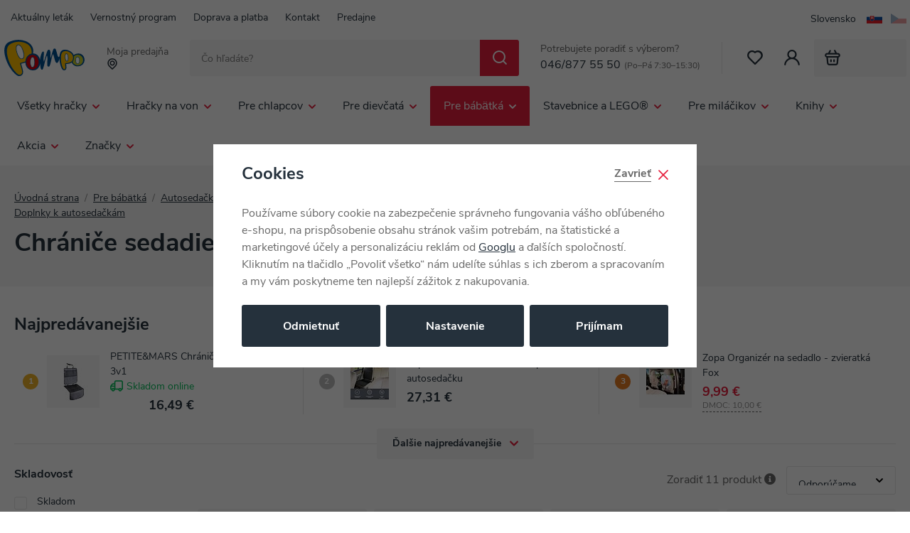

--- FILE ---
content_type: text/html; charset=UTF-8
request_url: https://pompo.sk/hracky-pre-babatka_k25/autosedacky-a-prislusenstvo_k894/doplnky-k-autosedackam_k915/chranice-sedadiel_k562/
body_size: 110324
content:
<!DOCTYPE html>


                     
    
         
            

      
      

<html class="no-js lang-sk" lang="sk">
<head>
   <meta charset="utf-8">
   
      <meta name="author" content="Pompo.sk">
   

   <meta name="web_author" content="wpj.cz">

   
      <meta name="description" content="Chrániče sedadiel - Pompo.sk - Hračky online">
   

   
               <meta name="robots" content="index, follow">
         

         <meta name="viewport" content="width=device-width, initial-scale=1">
   
   <meta property="og:title" content="Chrániče sedadiel - Pompo.sk - Hračky online">
      
   <meta property="og:image" content="https://pompo.sk/templates/images/share/fb-share-image.png">

   <meta property="og:url" content="https://pompo.sk/hracky-pre-babatka_k25/autosedacky-a-prislusenstvo_k894/doplnky-k-autosedackam_k915/chranice-sedadiel_k562/">
   <meta property="og:type" content="website">

   
   

   
      <title>Chrániče sedadiel - Pompo.sk - Hračky online</title>
   

   
      
   <link rel="stylesheet" href="https://use.typekit.net/jgk7los.css">


      
         <link rel="stylesheet" href="https://data.pompo.cz/web/build/app.49028e3b.css">
         
      
   <link rel="stylesheet" href="https://data.pompo.cz/web/build/344.295d8e6e.css">

   

   
   
   
            <link rel="canonical" href="https://pompo.sk/hracky-pre-babatka_k25/autosedacky-a-prislusenstvo_k894/doplnky-k-autosedackam_k915/chranice-sedadiel_k562/">
   

   
         

   
   <link rel="shortcut icon" href="/templates/images/favicon.ico">
   
   
   <link rel="shortcut icon" href="https://data.pompo.cz/templates/images/favicon.ico">
   <link rel="apple-touch-icon" sizes="144x144" href="https://data.pompo.cz/templates/images/share/apple-touch-icon.png">
   <link rel="icon" type="image/png" sizes="32x32" href="https://data.pompo.cz/templates/images/share/favicon-32x32.png">
   <link rel="icon" type="image/png" sizes="16x16" href="https://data.pompo.cz/templates/images/share/favicon-16x16.png">
   <link rel="manifest" href="/templates/images/share/site.webmanifest" crossorigin="use-credentials">
   <meta name="msapplication-TileColor" content="#da532c">
   <meta name="theme-color" content="#ffffff">

   <link rel="search" href="/vyhladavanie/" type="text/html">

   <script src="https://data.pompo.cz/common/static/js/sentry-6.16.1.min.js"></script>

<script>
   Sentry.init({
      dsn: 'https://bdac53e35b1b4424b35eb8b76bcc2b1a@sentry.wpj.cz/9',
      allowUrls: [
         /pompo\.sk\//
      ],
      denyUrls: [
         // Facebook flakiness
         /graph\.facebook\.com/i,
         // Facebook blocked
         /connect\.facebook\.net\/en_US\/all\.js/i,
         // Chrome extensions
         /extensions\//i,
         /^chrome:\/\//i,
         /kupshop\.local/i
      ],
      beforeSend(event) {
         if (!/FBA[NV]|PhantomJS|SznProhlizec/.test(window.navigator.userAgent)) {
            return event;
         }
      },
      ignoreErrors: [
         // facebook / ga + disabled cookies
         'fbq is not defined',
         'Can\'t find variable: fbq',
         '_gat is not defined',
         'AW is not defined',
         'Can\'t find variable: AW',
         'url.searchParams.get', // gtm koza
         // localstorage not working in incoginto mode in iOS
         'The quota has been exceeded',
         'QuotaExceededError',
         'Undefined variable: localStorage',
         'localStorage is null',
         'The operation is insecure',
         "Failed to read the 'localStorage'",
         "gtm_",
         "Can't find variable: glami",
      ]
   });

   Sentry.setTag("web", "prod_pompo_db");
   Sentry.setTag("wbpck", 1);
   Sentry.setTag("adm", 0);
   Sentry.setTag("tpl", "x");
   Sentry.setTag("sentry_v", "6.16.1");
</script>

   <script>
   window.wpj = window.wpj || {};
   wpj.onReady = wpj.onReady || [];
   wpj.jsShop = wpj.jsShop || {events:[]};

   window.dataLayer = window.dataLayer || [];
   function gtag() {
      window.dataLayer.push(arguments);
   }
   window.wpj.cookie_bar_send = true;

   wpj.getCookie = (sKey) => decodeURIComponent(
      document.cookie.replace(
         new RegExp(
            '(?:(?:^|.*;)\\s*' +
            encodeURIComponent(sKey).replace(/[\-\.\+\*]/g, '\\$&') +
            '\\s*\\=\\s*([^;]*).*$)|^.*$'
         ),
         '$1'
      )
   ) || null;

      var consents = wpj.getCookie('cookie-bar')?.split(',');

   if (!(consents instanceof Array)){
      consents = [];
   }

   consents_fields = {
      ad_storage: consents.includes('ad_storage') ? 'granted' : 'denied',
      ad_user_data: consents.includes('ad_storage') ? 'granted' : 'denied',
      ad_personalization: consents.includes('ad_storage') ? 'granted' : 'denied',
      personalization_storage: consents.includes('personalization_and_functionality_storage') ? 'granted' : 'denied',
      functionality_storage: 'granted',
      analytics_storage: consents.includes('analytics_storage') ? 'granted' : 'denied',
   };
   gtag('consent', 'default', consents_fields);

   gtag("set", "ads_data_redaction", true);

   dataLayer.push({
      'event': 'defaultConsent',
      'consents' : consents_fields,
      'version': 'v2'
   });
   </script>

<script>
   wpj.data = wpj.data || { };

   
   

   

   
</script>


   

         <meta name="google-site-verification" content="uRMcBKxBwMcn0yb8T9yCTgp9rlXhms6uXp0DEuPMjGM">
   
   
   
   
          

      

   

<script>page_data = {"page":{"language":"sk","title":"Chr\u00e1ni\u010de sedadiel - Pompo.sk - Hra\u010dky online","path":"\/hracky-pre-babatka_k25\/autosedacky-a-prislusenstvo_k894\/doplnky-k-autosedackam_k915\/chranice-sedadiel_k562\/","currency":"EUR","currencyRate":24.25,"breadCrumbs":[{"id":"","name":"Home"},{"id":25,"name":"Pre b\u00e1b\u00e4tk\u00e1"},{"id":894,"name":"Autoseda\u010dky a pr\u00edslu\u0161enstvo"},{"id":915,"name":"Doplnky k autoseda\u010dk\u00e1m"},{"id":562,"name":"Chr\u00e1ni\u010de sedadiel"}],"environment":"live","type":"category"},"resetRefferer":false,"event":"pageView","category":{"catId":562,"catName":"Chr\u00e1ni\u010de sedadiel","catPath":[{"id":25,"name":"Pre b\u00e1b\u00e4tk\u00e1"},{"id":894,"name":"Autoseda\u010dky a pr\u00edslu\u0161enstvo"},{"id":915,"name":"Doplnky k autoseda\u010dk\u00e1m"},{"id":562,"name":"Chr\u00e1ni\u010de sedadiel"}],"catZbozi":{"id":381,"name":"D\u011btsk\u00e9 zbo\u017e\u00ed | P\u0159eprava d\u011bt\u00ed | Autoseda\u010dky"}},"once":false,"version":"v2"};page_data['page']['layout'] = window.innerWidth  > 991 ? 'web' : window.innerWidth > 543 ? 'tablet' : 'mobil';if (typeof userData === 'undefined') {var userData = wpj.getCookie('jsShopGtmUser');var userDataParsed = null;if(userData) {userDataParsed = JSON.parse(userData);wpj.onReady.push(function () {wpj.storage.cookies.removeItem('jsShopGtmUser');});} else {userData = localStorage.getItem('js-shop-gtm-user');if(userData) {userDataParsed = JSON.parse(userData).data;}}}if (userDataParsed) {page_data.user = userDataParsed;}dataLayer.push(page_data);</script><script>
              wpj.onReady.push(function () {
                 [ 'logout', 'registration', 'login', 'newsletter_subscribe'].forEach(function (type) {
                    let cookieValue = wpj.storage.cookies.getItem('gtm_'+type);

                    if (cookieValue === null) {
                       return;
                    }
                    wpj.storage.cookies.removeItem('gtm_'+type);

                    cookieValue = JSON.parse(cookieValue);

                    let valueData;
                    if (type === 'newsletter_subscribe') {
                       valueData = { ...cookieValue };
                       type = 'newsletterSubscribe';
                    } else if (cookieValue instanceof Array) {
                       valueData = { data: cookieValue };
                    } else {
                       valueData = { value: cookieValue };
                    }
                     window.dataLayer.push({
                        event: 'success' +  gtm_ucfirst(type),
                           ...valueData
                     });
                 });
              });
              function gtm_ucfirst(str) {
                   if (!str || typeof str !== 'string') return str;
                   return str.charAt(0).toUpperCase() + str.slice(1);
               }
           </script>      <!-- Google Tag Manager -->
   <script data-cookieconsent="ignore">(function(w,d,s,l,i) {w[l] = w[l] || [];w[l].push({'gtm.start': new Date().getTime(), event: 'gtm.js'});
         var f = d.getElementsByTagName(s)[0],j=d.createElement(s),dl=l != 'dataLayer' ? '&l=' + l : '';
         j.async = true;j.src='//www.googletagmanager.com/gtm.js?id=' + i + dl;f.parentNode.insertBefore(j, f);
      })(window, document, 'script', 'dataLayer', 'GTM-KPCKKHC');</script>
   <!-- End Google Tag Manager -->
</head>
<body >



<!-- Google Tag Manager -->
   <noscript>
       <iframe src="//www.googletagmanager.com/ns.html?id=GTM-KPCKKHC" height="0" width="0" style="display:none;visibility:hidden"></iframe>
   </noscript>
<!-- End Google Tag Manager -->


   
   
      
   

   
      <div class="header-top">
   <div class="container">
      
<div class="">
    
   <ul class="">
                 <li class=" item-49">
             <a href="/aktualne-lietak/" >
                 Aktuálny leták
             </a>
                        </li>
                 <li class=" item-50">
             <a href="/vernostni-program/" >
                 Vernostný program
             </a>
                        </li>
                 <li class=" item-40">
             <a href="/doprava-a-platba/" >
                 Doprava a platba
             </a>
                        </li>
                 <li class=" item-36">
             <a href="/kontakt/" >
                 Kontakt
             </a>
                        </li>
                 <li class=" item-51">
             <a href="/predajne/" >
                 Predajne
             </a>
                        </li>
          </ul>

</div>


      <div class="language-switcher">
   
   
   <ul>
      <li>
         <a href="/change-language/sk/" class="active">
            <span>Slovensko</span>
            <img src="/common/static/images/flags/sk.svg" width="22" height="15" alt="" class="img-responsive" loading="lazy">
         </a>
      </li>
                           <li>
               <a href="/change-language/cs/">
                  <img src="/common/static/images/flags/cs.svg" width="22" height="15" alt="CS" class="img-responsive" loading="lazy">
               </a>
            </li>
                                 </ul>
</div>
   </div>
</div>

<header class="header">
   <div class="container">
      <div class="header-burger header-icon">
         <button type="button" data-toggle="burger">
            <span class="fc icons_burger"></span>
         </button>
      </div>

      <a href="/" title="Pompo.sk - Hračky online" class="logo">
         <img src="https://data.pompo.cz/templates/images/logo.svg" width="115" height="53" class="img-responsive" alt="Pompo.sk - Hračky online">
      </a>

      <div class="header-location" data-focus-opener="seller-picker">
   <p>Moja predajňa</p>
   <p>
      <strong>
         <span class="fc icons_location"></span>
         <span data-js-shop-seller-name></span>
      </strong>
   </p>
</div>

            <div class="header-search-inline">
   <form method="get" action="/vyhladavanie/">
      <input type="text" name="search" value="" maxlength="100" class="form-control autocomplete-control"
             placeholder="Čo hľadáte?" autocomplete="off" data-search-input>
      <button name="submit" type="submit" value="Hľadať"
              class="btn btn-search fc icons_search" aria-label="Hľadať"></button>
         </form>
</div>

      <div class="header-contact">
   <p>
      Potrebujete poradiť s výberom?
   </p>
   <p><a href="tel:046/8775550">046/877 55 50</a><small>(Po–Pá 7:30–15:30)</small></p>
</div>

      <div class="header-icons">
         <div class="header-favorites header-icon" id="js-shop-favorites-info">
            <a href="/oblubene/" class="cart-signin" aria-label="Obľúbené">
               <span class="fc icons_heart"></span>
            </a>
         </div>

         <div class="header-search header-icon">
            <a href="/vyhladavanie/" data-toggle="search">
               <span class="fc icons_search"></span>
            </a>
         </div>

         <div class="header-login header-icon" id="js-shop-user">
            <a href="/prihlasenie/">
               <span class="fc icons_user"></span>
            </a>
         </div>

         <div class="header-cart header-icon" id="js-shop-cart-info">
   <a href="/kosik/" class="empty">
      <span class="fc icons_cart"></span>
      <span class="price"></span>
   </a>
</div>

<div id="js-shop-cart"></div>
      </div>
   </div>
</header>

<div class="header-search-outer" aria-hidden="true">
   <div class="header-search-inner" data-search-form>
      <div class="container">
         <form method="get" role="search" action="/vyhladavanie/">
            <input type="text" name="search" value="" maxlength="100" class="form-control autocomplete-control"
                   placeholder="Čo hľadáte?" autocomplete="off" data-search-input aria-hidden="true" tabindex="-1">
            <button name="submit" type="submit" value="Hľadať" class="btn btn-primary btn-block" tabindex="-1" aria-hidden="true"><span>Hľadať</span></button>
            <button class="search-toggle" data-toggle="search" aria-hidden="true" tabindex="-1" aria-label="Zavrieť"><i class="fc lightbox_close"></i></button>
         </form>
      </div>
   </div>
</div>

<script id="productSearch" type="text/x-dot-template">
      <div class="autocomplete-inner">
      
      {{? it.items.Produkty || it.items.Kategorie || it.items.Vyrobci || it.items.Clanky }}
         <div class="autocomplete-body">
            {{? it.items.Kategorie }}
               <div class="autocomplete-categories">
                  
                  <p class="title-default">Kategórie</p>
                  
                  <ul>
                     {{~it.items.Kategorie.items :item :index}}
                     <li data-autocomplete-item="section">
                        <a href="/presmerovat/?type=category&id={{=item.id}}">{{=item.label}}</a>
                     </li>
                     {{~}}
                  </ul>
               </div>
            {{?}}

            {{? it.items.Vyrobci }}
               <div class="autocomplete-brands">
                  <p class="title-default">Značky</p>
                  <ul>
                     {{~it.items.Vyrobci.items :item :index}}
                     <li data-autocomplete-item="section">
                        <a href="/presmerovat/?type=producer&id={{=item.id}}">{{=item.label}}</a>
                     </li>
                     {{~}}
                  </ul>
               </div>
            {{?}}

            {{? it.items.Produkty }}
               <div class="autocomplete-products">
                  
                  <p class="title-default">Tovary</p>
                  
                  <ul>
                     {{~it.items.Produkty.items :item :index}}
                     <li data-autocomplete-item="product">
                        <a href="/presmerovat/?type=product&id={{=item.id}}">
                           <div class="img">
                              {{? item.image }}
                              <img src="{{=item.image}}" alt="{{=item.label}}">
                              {{??}}
                              <img src="/templates/images/no-img.jpg" alt="{{=item.label}}">
                              {{?}}
                           </div>
                           <div class="title-wrapper">
                              {{? item.productDiscount.discount }}
                                 {{? Math.round(item.productDiscount.discount) >= 10 }}
                                 <span class="flag flag-discount">-{{=Math.round(item.productDiscount.discount)}}%</span>
                                 {{?}}
                              {{?}}
                              <span class="title">{{=item.label}}</span>
                              {{? item.price }}
                                 {{? Math.round(item.productDiscount.discount) >= 10 }}
                                 <span class="price price-red">{{=item.price}}</span>
                                 {{??}}
                                 <span class="price">{{=item.price}}</span>
                                 {{?}}
                              {{?}}
                           </div>
                        </a>
                     </li>
                     {{~}}
                  </ul>
                  
                  <div class="ac-showall" data-autocomplete-item="show-all">
                     <a href="" class="btn btn-secondary">Všetky výsledky</a>
                  </div>
                  
               </div>
            {{?}}
         </div>

         {{? it.items.Clanky }}
            <div class="autocomplete-side">
               <div class="autocomplete-articles">
                  <p class="title-default">Blog</p>
                  <ul>
                     {{~it.items.Clanky.items :item :index}}
                     <li data-autocomplete-item="section">
                        <a href="/presmerovat/?type=article&id={{=item.id}}">
                           {{? item.photo }}
                           <img src="{{=item.photo}}" alt="{{=item.label}}" width="176" height="122" class="img-responsive">
                           {{?}}
                           {{=item.label}}
                        </a>
                     </li>
                     {{~}}
                  </ul>
               </div>
            </div>
         {{?}}

   {{??}}
      <div class="autocomplete-noresult">
         <p>
            
            Žiadny výsledok
            
         </p>
      </div>
      {{?}}
      
   </div>
</script>


<script>
   
   wpj.onReady.push(function() {
      $('[data-search-input]').productSearch({
         preload: "/_shop/search-preload/"
      });
   });
   
</script>

<div class="header-sections">
   <div class="container">
       <ul class="level-0" data-sections="header"><li class="nav-item has-submenu" data-navitem="961"><a href="/vsetky-hracky_k961/" class="nav-link">Všetky hračky</a><div class="submenu submenu-lg" aria-hidden="true"><div class="submenu-inner"><ul class="level-1"><li class="nav-item has-submenu" data-navitem="962"><a href="/vsetky-hracky_k961/hry_k962/" class="nav-link" tabindex="-1"><span>Hry</span></a><ul class="level-2"><li class="nav-item " data-navitem="303"><a href="/vsetky-hracky_k961/hry_k962/doskove-hry_k303/" class="nav-link" tabindex="-1"><div class="img"><img data-src="https://data.pompo.cz/data/tmp/10/3/303_10.jpg?1763711333_1" alt="Doskové hry" class="img-responsive" width="66" height="66"></div><span>Doskové hry</span></a></li><li class="nav-item " data-navitem="66"><a href="/vsetky-hracky_k961/hry_k962/spolocenske-hry-pre-najmensich-3-5-rokov_k66/" class="nav-link" tabindex="-1"><div class="img"><img data-src="https://data.pompo.cz/data/tmp/10/6/66_10.jpg?1763711357_1" alt="Spoločenské hry pre najmenších (3 - 5 rokov)" class="img-responsive" width="66" height="66"></div><span>Spoločenské hry pre najmenších (3 - 5 rokov)</span></a></li><li class="nav-item " data-navitem="402"><a href="/vsetky-hracky_k961/hry_k962/kvizy_k402/" class="nav-link" tabindex="-1"><div class="img"><img data-src="https://data.pompo.cz/data/tmp/10/2/402_10.jpg?1763711616_1" alt="Kvízy" class="img-responsive" width="66" height="66"></div><span>Kvízy</span></a></li><li class="nav-item " data-navitem="67"><a href="/vsetky-hracky_k961/hry_k962/kartove-hry_k67/" class="nav-link" tabindex="-1"><div class="img"><img data-src="https://data.pompo.cz/data/tmp/10/7/67_10.jpg?1763711638_1" alt="Kartové hry" class="img-responsive" width="66" height="66"></div><span>Kartové hry</span></a></li><li class="nav-item " data-navitem="401"><a href="/vsetky-hracky_k961/hry_k962/hry-na-cesty_k401/" class="nav-link" tabindex="-1"><div class="img"><img data-src="https://data.pompo.cz/data/tmp/10/1/401_10.jpg?1763711686_1" alt="Hry na cesty" class="img-responsive" width="66" height="66"></div><span>Hry na cesty</span></a></li><li class="nav-item " data-navitem="366"><a href="/vsetky-hracky_k961/hry_k962/elektronicke-hry_k366/" class="nav-link" tabindex="-1"><div class="img"><img data-src="https://data.pompo.cz/data/tmp/10/6/366_10.jpg?1763711753_1" alt="Elektronické hry" class="img-responsive" width="66" height="66"></div><span>Elektronické hry</span></a></li><li class="nav-item " data-navitem="396"><a href="/vsetky-hracky_k961/hry_k962/hokej-futbal_k396/" class="nav-link" tabindex="-1"><div class="img"><img data-src="https://data.pompo.cz/data/tmp/10/6/396_10.jpg?1763711803_1" alt="Hokej, futbal" class="img-responsive" width="66" height="66"></div><span>Hokej, futbal</span></a></li><li class="nav-item " data-navitem="75"><a href="/vsetky-hracky_k961/hry_k962/hlavolamy_k75/" class="nav-link" tabindex="-1"><div class="img"><img data-src="https://data.pompo.cz/data/tmp/10/5/75_10.jpg?1763711828_1" alt="Hlavolamy" class="img-responsive" width="66" height="66"></div><span>Hlavolamy</span></a></li><li class="nav-item " data-navitem="76"><a href="/vsetky-hracky_k961/hry_k962/hry-pre-dospelych_k76/" class="nav-link" tabindex="-1"><div class="img"><img data-src="https://data.pompo.cz/data/tmp/10/6/76_10.jpg?1763711854_1" alt="Hry pre dospelých" class="img-responsive" width="66" height="66"></div><span>Hry pre dospelých</span></a></li><li class="nav-item " data-navitem="749"><a href="/vsetky-hracky_k961/hry_k962/hry-na-konzole_k749/" class="nav-link" tabindex="-1"><div class="img"><img data-src="https://data.pompo.cz/data/tmp/10/9/749_10.jpg?1763711890_1" alt="Hry na konzole" class="img-responsive" width="66" height="66"></div><span>Hry na konzole</span></a></li><li class="nav-item " data-navitem="747"><a href="/vsetky-hracky_k961/hry_k962/prislusenstvo-k-pc_k747/" class="nav-link" tabindex="-1"><div class="img"><img data-src="https://data.pompo.cz/data/tmp/10/7/747_10.jpg?1763712067_1" alt="Príslušenstvo k PC" class="img-responsive" width="66" height="66"></div><span>Príslušenstvo k PC</span></a></li></ul></li><li class="nav-item " data-navitem="2573"><a href="/vsetky-hracky_k961/drevene-hracky_k2573/" class="nav-link" tabindex="-1"><span>Drevené hračky</span></a></li><li class="nav-item has-submenu" data-navitem="964"><a href="/vsetky-hracky_k961/puzzle_k964/" class="nav-link" tabindex="-1"><span>Puzzle</span></a><ul class="level-2"><li class="nav-item " data-navitem="294"><a href="/vsetky-hracky_k961/puzzle_k964/2d-puzzle_k294/" class="nav-link" tabindex="-1"><div class="img"><img data-src="https://data.pompo.cz/data/tmp/10/4/294_10.jpg?1763113381_1" alt="2D puzzle" class="img-responsive" width="66" height="66"></div><span>2D puzzle</span></a></li><li class="nav-item " data-navitem="296"><a href="/vsetky-hracky_k961/puzzle_k964/puzzleball_k296/" class="nav-link" tabindex="-1"><div class="img"><img data-src="https://data.pompo.cz/data/tmp/10/6/296_10.jpg?1763113599_1" alt="Puzzleball" class="img-responsive" width="66" height="66"></div><span>Puzzleball</span></a></li><li class="nav-item " data-navitem="297"><a href="/vsetky-hracky_k961/puzzle_k964/3d-puzzle_k297/" class="nav-link" tabindex="-1"><div class="img"><img data-src="https://data.pompo.cz/data/tmp/10/7/297_10.jpg?1763113552_1" alt="3D puzzle" class="img-responsive" width="66" height="66"></div><span>3D puzzle</span></a></li><li class="nav-item " data-navitem="988"><a href="/hracky-pro-miminka_k25/hracky-pro-nejmensi_k834/stavebnica-a-puzzle-pro-nejmensi_k626/baby-puzzle_k64/" class="nav-link" tabindex="-1"><div class="img"><img data-src="https://data.pompo.cz/data/tmp/10/8/988_10.jpg?1728479700_1" alt="Baby puzzle" class="img-responsive" width="66" height="66"></div><span>Baby puzzle</span></a></li></ul></li><li class="nav-item has-submenu" data-navitem="968"><a href="/vsetky-hracky_k961/plysove-hracky_k968/" class="nav-link" tabindex="-1"><span>Plyšové hračky</span></a><ul class="level-2"><li class="nav-item " data-navitem="4490"><a href="/vsetky-hracky_k961/plysove-hracky_k968/squishmallows_k4490/" class="nav-link" tabindex="-1"><div class="img"><img data-src="https://data.pompo.cz/data/tmp/10/0/4490_10.jpg?1756290767_1" alt="SQUISHMALLOWS" class="img-responsive" width="66" height="66"></div><span>SQUISHMALLOWS</span></a></li><li class="nav-item " data-navitem="4370"><a href="/interaktivni-plysaci/" class="nav-link" tabindex="-1"><div class="img"><img data-src="https://data.pompo.cz/data/tmp/10/0/4370_10.jpg?1763116601_1" alt="Interaktivní plyšáci" class="img-responsive" width="66" height="66"></div><span>Interaktivní plyšáci</span></a></li><li class="nav-item " data-navitem="971"><a href="/pre-miminka_k25/hracky-pre-najmensi_k834/baby-plys_k905/" class="nav-link" tabindex="-1"><div class="img"><img data-src="https://data.pompo.cz/data/tmp/10/1/971_10.jpg?1728479753_1" alt="Baby plyš" class="img-responsive" width="66" height="66"></div><span>Baby plyš</span></a></li><li class="nav-item " data-navitem="416"><a href="/vsetky-hracky_k961/plysove-hracky_k968/manusky_k416/" class="nav-link" tabindex="-1"><div class="img"><img data-src="https://data.pompo.cz/data/tmp/10/6/416_10.jpg?1763116650_1" alt="Maňušky" class="img-responsive" width="66" height="66"></div><span>Maňušky</span></a></li><li class="nav-item " data-navitem="106"><a href="/vsetky-hracky_k961/plysove-hracky_k968/exoticke-a-dive-zvieratka_k106/" class="nav-link" tabindex="-1"><div class="img"><img data-src="https://data.pompo.cz/data/tmp/10/6/106_10.jpg?1763116674_1" alt="Exotické a divé zvieratká" class="img-responsive" width="66" height="66"></div><span>Exotické a divé zvieratká</span></a></li><li class="nav-item " data-navitem="51"><a href="/vsetky-hracky_k961/plysove-hracky_k968/plysove-postavicky_k51/" class="nav-link" tabindex="-1"><div class="img"><img data-src="https://data.pompo.cz/data/tmp/10/1/51_10.jpg?1763116695_1" alt="Plyšové postavičky" class="img-responsive" width="66" height="66"></div><span>Plyšové postavičky</span></a></li><li class="nav-item " data-navitem="419"><a href="/vsetky-hracky_k961/plysove-hracky_k968/plysove-medvede_k419/" class="nav-link" tabindex="-1"><div class="img"><img data-src="https://data.pompo.cz/data/tmp/10/9/419_10.jpg?1763116735_1" alt="Plyšové medvede" class="img-responsive" width="66" height="66"></div><span>Plyšové medvede</span></a></li><li class="nav-item " data-navitem="89"><a href="/vsetky-hracky_k961/plysove-hracky_k968/domace-zvieratka_k89/" class="nav-link" tabindex="-1"><div class="img"><img data-src="https://data.pompo.cz/data/tmp/10/9/89_10.jpg?1763116759_1" alt="Domáce zvieratká" class="img-responsive" width="66" height="66"></div><span>Domáce zvieratká</span></a></li><li class="nav-item " data-navitem="403"><a href="/vsetky-hracky_k961/plysove-hracky_k968/vankusiky_k403/" class="nav-link" tabindex="-1"><div class="img"><img data-src="https://data.pompo.cz/data/tmp/10/3/403_10.jpg?1763116835_1" alt="Vankúšiky" class="img-responsive" width="66" height="66"></div><span>Vankúšiky</span></a></li></ul></li><li class="nav-item has-submenu" data-navitem="963"><a href="/vsetky-hracky_k961/kreativne-hracky_k963/" class="nav-link" tabindex="-1"><span>Kreatívne hračky</span></a><ul class="level-2"><li class="nav-item " data-navitem="133"><a href="/vsetky-hracky_k961/kreativne-hracky_k963/navrharske-portfolia_k133/" class="nav-link" tabindex="-1"><div class="img"><img data-src="https://data.pompo.cz/data/tmp/10/3/133_10.jpg?1728479844_1" alt="Návrhárske portfólia" class="img-responsive" width="66" height="66"></div><span>Návrhárske portfólia</span></a></li><li class="nav-item " data-navitem="127"><a href="/vsetky-hracky_k961/kreativne-hracky_k963/vytvarna-dielna_k127/" class="nav-link" tabindex="-1"><div class="img"><img data-src="https://data.pompo.cz/data/tmp/10/7/127_10.jpg?1728479855_1" alt="Výtvarná dielňa" class="img-responsive" width="66" height="66"></div><span>Výtvarná dielňa</span></a></li><li class="nav-item " data-navitem="49"><a href="/vsetky-hracky_k961/kreativne-hracky_k963/modelovanie_k49/" class="nav-link" tabindex="-1"><div class="img"><img data-src="https://data.pompo.cz/data/tmp/10/9/49_10.jpg?1728479870_1" alt="Modelovanie" class="img-responsive" width="66" height="66"></div><span>Modelovanie</span></a></li><li class="nav-item " data-navitem="395"><a href="/vsetky-hracky_k961/kreativne-hracky_k963/hudobne-hracky_k395/" class="nav-link" tabindex="-1"><div class="img"><img data-src="https://data.pompo.cz/data/tmp/10/5/395_10.jpg?1728479889_1" alt="Hudobné hračky" class="img-responsive" width="66" height="66"></div><span>Hudobné hračky</span></a></li><li class="nav-item " data-navitem="230"><a href="/vsetky-hracky_k961/kreativne-hracky_k963/vyukove-hracky_k230/" class="nav-link" tabindex="-1"><div class="img"><img data-src="https://data.pompo.cz/data/tmp/10/0/230_10.jpg?1728479900_1" alt="Výukové hračky" class="img-responsive" width="66" height="66"></div><span>Výukové hračky</span></a></li><li class="nav-item " data-navitem="694"><a href="/vsetky-hracky_k961/kreativne-hracky_k963/roboticke-hracky_k694/" class="nav-link" tabindex="-1"><div class="img"><img data-src="https://data.pompo.cz/data/tmp/10/4/694_10.jpg?1728479907_1" alt="Robotické hračky" class="img-responsive" width="66" height="66"></div><span>Robotické hračky</span></a></li><li class="nav-item " data-navitem="337"><a href="/vsetky-hracky_k961/kreativne-hracky_k963/pokusy-a-veda_k337/" class="nav-link" tabindex="-1"><div class="img"><img data-src="https://data.pompo.cz/data/tmp/10/7/337_10.jpg?1728479923_1" alt="Pokusy a veda" class="img-responsive" width="66" height="66"></div><span>Pokusy a veda</span></a></li><li class="nav-item " data-navitem="30"><a href="/vsetky-hracky_k961/kreativne-hracky_k963/zlepovacie-modely_k30/" class="nav-link" tabindex="-1"><div class="img"><img data-src="https://data.pompo.cz/data/tmp/10/0/30_10.jpg?1728479941_1" alt="Zlepovacie modely" class="img-responsive" width="66" height="66"></div><span>Zlepovacie modely</span></a></li><li class="nav-item " data-navitem="135"><a href="/vsetky-hracky_k961/kreativne-hracky_k963/malovanie_k135/" class="nav-link" tabindex="-1"><div class="img"><img data-src="https://data.pompo.cz/data/tmp/10/5/135_10.jpg?1728479952_1" alt="Maľovanie" class="img-responsive" width="66" height="66"></div><span>Maľovanie</span></a></li><li class="nav-item " data-navitem="799"><a href="/vsetky-hracky_k961/kreativne-hracky_k963/zazehlovacie-koralky_k799/" class="nav-link" tabindex="-1"><div class="img"><img data-src="https://data.pompo.cz/data/tmp/10/9/799_10.jpg?1728479966_1" alt="Zažehľovacie korálky" class="img-responsive" width="66" height="66"></div><span>Zažehľovacie korálky</span></a></li><li class="nav-item " data-navitem="1090"><a href="/vsetky-hracky_k961/kreativne-hracky_k963/tetovanie_k1090/" class="nav-link" tabindex="-1"><div class="img"><img data-src="https://data.pompo.cz/data/tmp/10/0/1090_10.jpg?1728479974_1" alt="Tetovanie" class="img-responsive" width="66" height="66"></div><span>Tetovanie</span></a></li></ul></li><li class="nav-item has-submenu" data-navitem="969"><a href="/vsetky-hracky_k961/skola_k969/" class="nav-link" tabindex="-1"><span>Škola</span></a><ul class="level-2"><li class="nav-item " data-navitem="620"><a href="/vsetky-hracky_k961/skola_k969/potreby-pre-prvacikov_k620/" class="nav-link" tabindex="-1"><div class="img"><img data-src="https://data.pompo.cz/data/tmp/10/0/620_10.jpg?1728480004_1" alt="Potreby pre prváčikov" class="img-responsive" width="66" height="66"></div><span>Potreby pre prváčikov</span></a></li><li class="nav-item " data-navitem="616"><a href="/vsetky-hracky_k961/skola_k969/potreby-pre-druhakov_k616/" class="nav-link" tabindex="-1"><div class="img"><img data-src="https://data.pompo.cz/data/tmp/10/6/616_10.jpg?1728480071_1" alt="Potreby pre druhákov" class="img-responsive" width="66" height="66"></div><span>Potreby pre druhákov</span></a></li><li class="nav-item " data-navitem="994"><a href="/vsetky-hracky_k961/skola_k969/potreby-pre-ii-stupen_k994/" class="nav-link" tabindex="-1"><div class="img"><img data-src="https://data.pompo.cz/data/tmp/10/4/994_10.jpg?1728480137_1" alt="Potreby pre II. stupeň" class="img-responsive" width="66" height="66"></div><span>Potreby pre II. stupeň</span></a></li><li class="nav-item " data-navitem="100"><a href="/vsetky-hracky_k961/skola_k969/batohy-a-tasky_k100/" class="nav-link" tabindex="-1"><div class="img"><img data-src="https://data.pompo.cz/data/tmp/10/0/100_10.jpg?1763720250_1" alt="Batohy a tašky" class="img-responsive" width="66" height="66"></div><span>Batohy a tašky</span></a></li><li class="nav-item " data-navitem="425"><a href="/vsetky-hracky_k961/skola_k969/vrecka-na-prezuvky_k425/" class="nav-link" tabindex="-1"><div class="img"><img data-src="https://data.pompo.cz/data/tmp/10/5/425_10.jpg?1763720086_1" alt="Vrecká na prezuvky" class="img-responsive" width="66" height="66"></div><span>Vrecká na prezuvky</span></a></li><li class="nav-item " data-navitem="423"><a href="/vsetky-hracky_k961/skola_k969/flase-a-boxy-na-desiatu_k423/" class="nav-link" tabindex="-1"><div class="img"><img data-src="https://data.pompo.cz/data/tmp/10/3/423_10.jpg?1763719904_1" alt="Fľaše a boxy na desiatu" class="img-responsive" width="66" height="66"></div><span>Fľaše a boxy na desiatu</span></a></li><li class="nav-item " data-navitem="433"><a href="/vsetky-hracky_k961/skola_k969/penazenky_k433/" class="nav-link" tabindex="-1"><div class="img"><img data-src="https://data.pompo.cz/data/tmp/10/3/433_10.jpg?1763719352_1" alt="Peňaženky" class="img-responsive" width="66" height="66"></div><span>Peňaženky</span></a></li><li class="nav-item " data-navitem="429"><a href="/vsetky-hracky_k961/skola_k969/peracniky_k429/" class="nav-link" tabindex="-1"><div class="img"><img data-src="https://data.pompo.cz/data/tmp/10/9/429_10.jpg?1763719013_1" alt="Peračníky" class="img-responsive" width="66" height="66"></div><span>Peračníky</span></a></li><li class="nav-item " data-navitem="439"><a href="/vsetky-hracky_k961/skola_k969/propisky-pera-ceruzky-a-gumy_k439/" class="nav-link" tabindex="-1"><div class="img"><img data-src="https://data.pompo.cz/data/tmp/10/9/439_10.jpg?1763718402_1" alt="Propisky, perá, ceruzky a gumy" class="img-responsive" width="66" height="66"></div><span>Propisky, perá, ceruzky a gumy</span></a></li><li class="nav-item " data-navitem="619"><a href="/vsetky-hracky_k961/skola_k969/zosity-bloky-etikety_k619/" class="nav-link" tabindex="-1"><div class="img"><img data-src="https://data.pompo.cz/data/tmp/10/9/619_10.jpg?1763717825_1" alt="Zošity, bloky, etikety" class="img-responsive" width="66" height="66"></div><span>Zošity, bloky, etikety</span></a></li><li class="nav-item " data-navitem="449"><a href="/vsetky-hracky_k961/skola_k969/skolske-diare_k449/" class="nav-link" tabindex="-1"><div class="img"><img data-src="https://data.pompo.cz/data/tmp/10/9/449_10.jpg?1763717298_1" alt="Školské diáre" class="img-responsive" width="66" height="66"></div><span>Školské diáre</span></a></li><li class="nav-item " data-navitem="623"><a href="/vsetky-hracky_k961/skola_k969/rysovacie-potreby_k623/" class="nav-link" tabindex="-1"><div class="img"><img data-src="https://data.pompo.cz/data/tmp/10/3/623_10.jpg?1763716552_1" alt="Rysovacie potreby" class="img-responsive" width="66" height="66"></div><span>Rysovacie potreby</span></a></li><li class="nav-item " data-navitem="126"><a href="/vsetky-hracky_k961/skola_k969/noznice-lepidla_k126/" class="nav-link" tabindex="-1"><div class="img"><img data-src="https://data.pompo.cz/data/tmp/10/6/126_10.jpg?1763716305_1" alt="Nožnice, lepidlá" class="img-responsive" width="66" height="66"></div><span>Nožnice, lepidlá</span></a></li><li class="nav-item " data-navitem="445"><a href="/vsetky-hracky_k961/skola_k969/vytvarne-potreby_k445/" class="nav-link" tabindex="-1"><div class="img"><img data-src="https://data.pompo.cz/data/tmp/10/5/445_10.jpg?1763715255_1" alt="Výtvarné potreby" class="img-responsive" width="66" height="66"></div><span>Výtvarné potreby</span></a></li><li class="nav-item " data-navitem="415"><a href="/vsetky-hracky_k961/skola_k969/kufriky_k415/" class="nav-link" tabindex="-1"><div class="img"><img data-src="https://data.pompo.cz/data/tmp/10/5/415_10.jpg?1763713193_1" alt="Kufríky" class="img-responsive" width="66" height="66"></div><span>Kufríky</span></a></li><li class="nav-item " data-navitem="779"><a href="/vsetky-hracky_k961/skola_k969/baterie_k779/" class="nav-link" tabindex="-1"><div class="img"><img data-src="https://data.pompo.cz/data/tmp/10/9/779_10.jpg?1728480843_1" alt="Batérie" class="img-responsive" width="66" height="66"></div><span>Batérie</span></a></li><li class="nav-item " data-navitem="391"><a href="/vsetky-hracky_k961/skola_k969/klucenky_k391/" class="nav-link" tabindex="-1"><div class="img"><img data-src="https://data.pompo.cz/data/tmp/10/1/391_10.jpg?1763711263_1" alt="Kľúčenky" class="img-responsive" width="66" height="66"></div><span>Kľúčenky</span></a></li><li class="nav-item " data-navitem="314"><a href="/vsetky-hracky_k961/skola_k969/pokladnicky_k314/" class="nav-link" tabindex="-1"><div class="img"><img data-src="https://data.pompo.cz/data/tmp/10/4/314_10.jpg?1763712132_1" alt="Pokladničky" class="img-responsive" width="66" height="66"></div><span>Pokladničky</span></a></li><li class="nav-item " data-navitem="1126"><a href="/vsetky-hracky_k961/skola_k969/kalkulacky_k1126/" class="nav-link" tabindex="-1"><div class="img"><img data-src="https://data.pompo.cz/data/tmp/10/6/1126_10.jpg?1763712190_1" alt="Kalkulačky" class="img-responsive" width="66" height="66"></div><span>Kalkulačky</span></a></li></ul></li><li class="nav-item has-submenu" data-navitem="967"><a href="/vsetky-hracky_k961/detske-knihy_k967/" class="nav-link" tabindex="-1"><span>Detské knihy</span></a><ul class="level-2"><li class="nav-item " data-navitem="555"><a href="/vsetky-hracky_k961/detske-knihy_k967/naucne-knihy_k555/" class="nav-link" tabindex="-1"><div class="img"><img data-src="https://data.pompo.cz/data/tmp/10/5/555_10.jpg?1763115977_1" alt="Náučné knihy" class="img-responsive" width="66" height="66"></div><span>Náučné knihy</span></a></li><li class="nav-item " data-navitem="841"><a href="/vsetky-hracky_k961/detske-knihy_k967/riekanky-a-pesnicky_k841/" class="nav-link" tabindex="-1"><div class="img"><img data-src="https://data.pompo.cz/data/tmp/10/1/841_10.jpg?1763116028_1" alt="Riekanky a pesničky" class="img-responsive" width="66" height="66"></div><span>Riekanky a pesničky</span></a></li><li class="nav-item " data-navitem="810"><a href="/vsetky-hracky_k961/detske-knihy_k967/rozpravky_k810/" class="nav-link" tabindex="-1"><div class="img"><img data-src="https://data.pompo.cz/data/tmp/10/0/810_10.jpg?1763116052_1" alt="Rozprávky" class="img-responsive" width="66" height="66"></div><span>Rozprávky</span></a></li><li class="nav-item " data-navitem="553"><a href="/vsetky-hracky_k961/detske-knihy_k967/kuzelne-citanie_k553/" class="nav-link" tabindex="-1"><div class="img"><img data-src="https://data.pompo.cz/data/tmp/10/3/553_10.jpg?1763116107_1" alt="Kúzelné čítanie" class="img-responsive" width="66" height="66"></div><span>Kúzelné čítanie</span></a></li><li class="nav-item " data-navitem="350"><a href="/vsetky-hracky_k961/detske-knihy_k967/knihy-pre-najmensich_k350/" class="nav-link" tabindex="-1"><div class="img"><img data-src="https://data.pompo.cz/data/tmp/10/0/350_10.jpg?1763116169_1" alt="Knihy pre najmenších" class="img-responsive" width="66" height="66"></div><span>Knihy pre najmenších</span></a></li><li class="nav-item " data-navitem="811"><a href="/vsetky-hracky_k961/detske-knihy_k967/leporela_k811/" class="nav-link" tabindex="-1"><div class="img"><img data-src="https://data.pompo.cz/data/tmp/10/1/811_10.jpg?1763116343_1" alt="Leporela" class="img-responsive" width="66" height="66"></div><span>Leporela</span></a></li><li class="nav-item " data-navitem="45"><a href="/vsetky-hracky_k961/detske-knihy_k967/pre-sikovne-ruky_k45/" class="nav-link" tabindex="-1"><div class="img"><img data-src="https://data.pompo.cz/data/tmp/10/5/45_10.jpg?1763116366_1" alt="Pre šikovné ruky" class="img-responsive" width="66" height="66"></div><span>Pre šikovné ruky</span></a></li></ul></li><li class="nav-item has-submenu" data-navitem="965"><a href="/vsetky-hracky_k961/party-a-karnevaly_k965/" class="nav-link" tabindex="-1"><span>Párty a karnevaly</span></a><ul class="level-2"><li class="nav-item " data-navitem="101"><a href="/vsetky-hracky_k961/party-a-karnevaly_k965/karnevalove-doplnky_k101/" class="nav-link" tabindex="-1"><div class="img"><img data-src="https://data.pompo.cz/data/tmp/10/1/101_10.jpg?1728481043_1" alt="Karnevalové doplnky" class="img-responsive" width="66" height="66"></div><span>Karnevalové doplnky</span></a></li><li class="nav-item " data-navitem="287"><a href="/vsetky-hracky_k961/party-a-karnevaly_k965/kostymy_k287/" class="nav-link" tabindex="-1"><div class="img"><img data-src="https://data.pompo.cz/data/tmp/10/7/287_10.jpg?1728481052_1" alt="Kostýmy" class="img-responsive" width="66" height="66"></div><span>Kostýmy</span></a></li><li class="nav-item " data-navitem="42"><a href="/vsetky-hracky_k961/party-a-karnevaly_k965/party-sety_k42/" class="nav-link" tabindex="-1"><div class="img"><img data-src="https://data.pompo.cz/data/tmp/10/2/42_10.jpg?1728481060_1" alt="Párty sety" class="img-responsive" width="66" height="66"></div><span>Párty sety</span></a></li></ul></li><li class="nav-item has-submenu" data-navitem="976"><a href="/hracky-na-von/" class="nav-link" tabindex="-1"><span>Hračky na von</span></a><ul class="level-2"><li class="nav-item " data-navitem="1001"><a href="/hracky-na-ven_k22/domecky-a-stany_k369/" class="nav-link" tabindex="-1"><div class="img"><img data-src="https://data.pompo.cz/data/tmp/10/1/1001_10.jpg?1728481080_1" alt="Domčeky a stany" class="img-responsive" width="66" height="66"></div><span>Domčeky a stany</span></a></li><li class="nav-item " data-navitem="1002"><a href="/hracky-na-ven_k22/šmykľavky_k821/" class="nav-link" tabindex="-1"><div class="img"><img data-src="https://data.pompo.cz/data/tmp/10/2/1002_10.jpg?1728481094_1" alt="Šmykľavky" class="img-responsive" width="66" height="66"></div><span>Šmykľavky</span></a></li><li class="nav-item " data-navitem="1003"><a href="/hracky-na-ven_k22/piskoviste_k375/" class="nav-link" tabindex="-1"><div class="img"><img data-src="https://data.pompo.cz/data/tmp/10/3/1003_10.jpg?1728481102_1" alt="Pieskovisko" class="img-responsive" width="66" height="66"></div><span>Pieskovisko</span></a></li><li class="nav-item " data-navitem="1004"><a href="/hracky-na-ven_k22/houpacky-a-hojdaci-site_k378/" class="nav-link" tabindex="-1"><div class="img"><img data-src="https://data.pompo.cz/data/tmp/10/4/1004_10.jpg?1728481111_1" alt="Hojdačky a hojdacie siete" class="img-responsive" width="66" height="66"></div><span>Hojdačky a hojdacie siete</span></a></li><li class="nav-item " data-navitem="1005"><a href="/hracky-na-ven_k22/vozitka_k381/" class="nav-link" tabindex="-1"><div class="img"><img data-src="https://data.pompo.cz/data/tmp/10/5/1005_10.jpg?1728481127_1" alt="Vozítka" class="img-responsive" width="66" height="66"></div><span>Vozítka</span></a></li><li class="nav-item " data-navitem="1006"><a href="/hracky-na-ven_k22/športovni-potreby_k386/" class="nav-link" tabindex="-1"><div class="img"><img data-src="https://data.pompo.cz/data/tmp/10/6/1006_10.jpg?1728481136_1" alt="Športové potreby" class="img-responsive" width="66" height="66"></div><span>Športové potreby</span></a></li><li class="nav-item " data-navitem="1007"><a href="/hracky-na-ven_k22/trampoliny_k305/" class="nav-link" tabindex="-1"><div class="img"><img data-src="https://data.pompo.cz/data/tmp/10/7/1007_10.jpg?1728481153_1" alt="Trampolíny" class="img-responsive" width="66" height="66"></div><span>Trampolíny</span></a></li><li class="nav-item " data-navitem="1008"><a href="/hracky-na-von_k22/hracky-na-zahradu_k130/" class="nav-link" tabindex="-1"><div class="img"><img data-src="https://data.pompo.cz/data/tmp/10/8/1008_10.jpg?1728481161_1" alt="Hračky na záhradu" class="img-responsive" width="66" height="66"></div><span>Hračky na záhradu</span></a></li><li class="nav-item " data-navitem="1009"><a href="/hracky-na-ven_k22/vodni-hracky_k309/" class="nav-link" tabindex="-1"><div class="img"><img data-src="https://data.pompo.cz/data/tmp/10/9/1009_10.jpg?1728481169_1" alt="Vodné hračky" class="img-responsive" width="66" height="66"></div><span>Vodné hračky</span></a></li><li class="nav-item " data-navitem="1010"><a href="/hracky-na-ven_k22/nafukovaci-hracky_k107/" class="nav-link" tabindex="-1"><div class="img"><img data-src="https://data.pompo.cz/data/tmp/10/0/1010_10.jpg?1728481181_1" alt="Nafukovacie hračky" class="img-responsive" width="66" height="66"></div><span>Nafukovacie hračky</span></a></li><li class="nav-item " data-navitem="1011"><a href="/hracky-na-ven_k22/bublifuky_k385/" class="nav-link" tabindex="-1"><div class="img"><img data-src="https://data.pompo.cz/data/tmp/10/1/1011_10.jpg?1728481189_1" alt="Bublifuky" class="img-responsive" width="66" height="66"></div><span>Bublifuky</span></a></li><li class="nav-item " data-navitem="1012"><a href="/hracky-na-ven_k22/obleceni-na-ven_k424/" class="nav-link" tabindex="-1"><div class="img"><img data-src="https://data.pompo.cz/data/tmp/10/2/1012_10.jpg?1728481197_1" alt="Oblečenie na von" class="img-responsive" width="66" height="66"></div><span>Oblečenie na von</span></a></li><li class="nav-item " data-navitem="1013"><a href="/hracky-na-ven_k22/zimne-športy_k174/" class="nav-link" tabindex="-1"><div class="img"><img data-src="https://data.pompo.cz/data/tmp/10/3/1013_10.jpg?1728481211_1" alt="Zimné športy" class="img-responsive" width="66" height="66"></div><span>Zimné športy</span></a></li></ul></li><li class="nav-item has-submenu" data-navitem="977"><a href="/hracky-pre-chlapcov/" class="nav-link" tabindex="-1"><span>Pre chlapcov</span></a><ul class="level-2"><li class="nav-item " data-navitem="1014"><a href="/hracky-pre-chalanov_k23/lego-stavebnice-pre-chalanov_k942/" class="nav-link" tabindex="-1"><div class="img"><img data-src="https://data.pompo.cz/data/tmp/10/4/1014_10.jpg?1728481241_1" alt="Stavebnica LEGO® pre chlapcov" class="img-responsive" width="66" height="66"></div><span>Stavebnica LEGO® pre chlapcov</span></a></li><li class="nav-item " data-navitem="1015"><a href="/hracky-pre-chalanov_k23/figurky_k57/" class="nav-link" tabindex="-1"><div class="img"><img data-src="https://data.pompo.cz/data/tmp/10/5/1015_10.jpg?1728481259_1" alt="Figúrky" class="img-responsive" width="66" height="66"></div><span>Figúrky</span></a></li><li class="nav-item " data-navitem="1016"><a href="/hracky-pre-chalanov_k23/auta_k74/" class="nav-link" tabindex="-1"><div class="img"><img data-src="https://data.pompo.cz/data/tmp/10/6/1016_10.jpg?1728481282_1" alt="Autá" class="img-responsive" width="66" height="66"></div><span>Autá</span></a></li><li class="nav-item " data-navitem="1017"><a href="/hracky-pre-chalanov_k23/akcni-hrdinove_k80/" class="nav-link" tabindex="-1"><div class="img"><img data-src="https://data.pompo.cz/data/tmp/10/7/1017_10.jpg?1728481301_1" alt="Akční hrdinovia" class="img-responsive" width="66" height="66"></div><span>Akční hrdinovia</span></a></li><li class="nav-item " data-navitem="1018"><a href="/hracky-pre-chalanov_k23/masinka-tomas_k888/" class="nav-link" tabindex="-1"><div class="img"><img data-src="https://data.pompo.cz/data/tmp/10/8/1018_10.jpg?1728481308_1" alt="Mašinka Tomáš" class="img-responsive" width="66" height="66"></div><span>Mašinka Tomáš</span></a></li><li class="nav-item " data-navitem="1019"><a href="/hracky-pre-chalanov_k23/nerf_k889/" class="nav-link" tabindex="-1"><div class="img"><img data-src="https://data.pompo.cz/data/tmp/10/9/1019_10.jpg?1728481320_1" alt="NERF" class="img-responsive" width="66" height="66"></div><span>NERF</span></a></li><li class="nav-item " data-navitem="1020"><a href="/hracky-pre-chalanov_k23/rc-modely_k90/" class="nav-link" tabindex="-1"><div class="img"><img data-src="https://data.pompo.cz/data/tmp/10/0/1020_10.jpg?1728481340_1" alt="RC modely" class="img-responsive" width="66" height="66"></div><span>RC modely</span></a></li><li class="nav-item " data-navitem="1021"><a href="/hracky-pre-chalanov_k23/autodrahy_k41/" class="nav-link" tabindex="-1"><div class="img"><img data-src="https://data.pompo.cz/data/tmp/10/1/1021_10.jpg?1728481350_1" alt="Autodráhy" class="img-responsive" width="66" height="66"></div><span>Autodráhy</span></a></li><li class="nav-item " data-navitem="1022"><a href="/hracky-pre-chalanov_k23/garaze-a-sety_k86/" class="nav-link" tabindex="-1"><div class="img"><img data-src="https://data.pompo.cz/data/tmp/10/2/1022_10.jpg?1728481358_1" alt="Garáže a sety" class="img-responsive" width="66" height="66"></div><span>Garáže a sety</span></a></li><li class="nav-item " data-navitem="1023"><a href="/hracky-pre-chalanov_k23/hrady-rytiri-a-draci_k50/" class="nav-link" tabindex="-1"><div class="img"><img data-src="https://data.pompo.cz/data/tmp/10/3/1023_10.jpg?1728481367_1" alt="Hrady, rytieri a draci" class="img-responsive" width="66" height="66"></div><span>Hrady, rytieri a draci</span></a></li><li class="nav-item " data-navitem="1024"><a href="/hracky-pre-chalanov_k23/modely_k180/" class="nav-link" tabindex="-1"><div class="img"><img data-src="https://data.pompo.cz/data/tmp/10/4/1024_10.jpg?1728481380_1" alt="Modely" class="img-responsive" width="66" height="66"></div><span>Modely</span></a></li><li class="nav-item " data-navitem="1025"><a href="/hracky-pre-chalanov_k23/profesia-pre-chalanov_k711/" class="nav-link" tabindex="-1"><div class="img"><img data-src="https://data.pompo.cz/data/tmp/10/5/1025_10.jpg?1728481418_1" alt="Profesia pre chlapcov" class="img-responsive" width="66" height="66"></div><span>Profesia pre chlapcov</span></a></li><li class="nav-item " data-navitem="1026"><a href="/hracky-pre-chalanov_k23/zbrane_k159/" class="nav-link" tabindex="-1"><div class="img"><img data-src="https://data.pompo.cz/data/tmp/10/6/1026_10.jpg?1728481427_1" alt="Zbrane" class="img-responsive" width="66" height="66"></div><span>Zbrane</span></a></li></ul></li><li class="nav-item has-submenu" data-navitem="978"><a href="/hracky-pre-dievcata/" class="nav-link" tabindex="-1"><span>Pre dievčatá</span></a><ul class="level-2"><li class="nav-item " data-navitem="1027"><a href="/hracky-pro-holky_k24/lego-stavebnice-pro-holky_k922/" class="nav-link" tabindex="-1"><div class="img"><img data-src="https://data.pompo.cz/data/tmp/10/7/1027_10.jpg?1660808711_1" alt="Stavebnica LEGO® pre dievčatá" class="img-responsive" width="66" height="66"></div><span>Stavebnica LEGO® pre dievčatá</span></a></li><li class="nav-item " data-navitem="1028"><a href="/hracky-pro-holky_k24/bábiky_k111/" class="nav-link" tabindex="-1"><div class="img"><img data-src="https://data.pompo.cz/data/tmp/10/8/1028_10.jpg?1728481511_1" alt="Bábiky" class="img-responsive" width="66" height="66"></div><span>Bábiky</span></a></li><li class="nav-item " data-navitem="1029"><a href="/hracky-pre-dievčatá_k24/miminka_k117/" class="nav-link" tabindex="-1"><div class="img"><img data-src="https://data.pompo.cz/data/tmp/10/9/1029_10.jpg?1728481531_1" alt="Bábätká" class="img-responsive" width="66" height="66"></div><span>Bábätká</span></a></li><li class="nav-item " data-navitem="1030"><a href="/hracky-pro-holky_k24/prislusenstvo-pre-bábiky_k393/" class="nav-link" tabindex="-1"><div class="img"><img data-src="https://data.pompo.cz/data/tmp/10/0/1030_10.jpg?1728481543_1" alt="Príslušenstvo pre bábiky" class="img-responsive" width="66" height="66"></div><span>Príslušenstvo pre bábiky</span></a></li><li class="nav-item " data-navitem="1031"><a href="/hracky-pro-holky_k24/profese-pro-holky_k251/" class="nav-link" tabindex="-1"><div class="img"><img data-src="https://data.pompo.cz/data/tmp/10/1/1031_10.jpg?1728481551_1" alt="Profesia pre dievčatá" class="img-responsive" width="66" height="66"></div><span>Profesia pre dievčatá</span></a></li><li class="nav-item " data-navitem="1032"><a href="/hracky-pre-dievčatá_k24/spev-a-tanec_k411/" class="nav-link" tabindex="-1"><div class="img"><img data-src="https://data.pompo.cz/data/tmp/10/2/1032_10.jpg?1728481560_1" alt="Spev a tanec" class="img-responsive" width="66" height="66"></div><span>Spev a tanec</span></a></li><li class="nav-item " data-navitem="1033"><a href="/hracky-pro-holky_k24/krasleni_k128/" class="nav-link" tabindex="-1"><div class="img"><img data-src="https://data.pompo.cz/data/tmp/10/3/1033_10.jpg?1728481573_1" alt="Krášlenie" class="img-responsive" width="66" height="66"></div><span>Krášlenie</span></a></li><li class="nav-item " data-navitem="1034"><a href="/hracky-pro-holky_k24/figúrky-zviratka_k73/" class="nav-link" tabindex="-1"><div class="img"><img data-src="https://data.pompo.cz/data/tmp/10/4/1034_10.jpg?1728481581_1" alt="Figúrky, zvieratká" class="img-responsive" width="66" height="66"></div><span>Figúrky, zvieratká</span></a></li><li class="nav-item " data-navitem="1035"><a href="/hracky-pro-holky_k24/holci-tajnosti-deniky_k134/" class="nav-link" tabindex="-1"><div class="img"><img data-src="https://data.pompo.cz/data/tmp/10/5/1035_10.jpg?1728481588_1" alt="Dievčenskú tajnosti - denníky" class="img-responsive" width="66" height="66"></div><span>Dievčenskú tajnosti - denníky</span></a></li></ul></li><li class="nav-item has-submenu" data-navitem="979"><a href="/hracky-pre-babatka/" class="nav-link" tabindex="-1"><span>Pre bábätká</span></a><ul class="level-2"><li class="nav-item " data-navitem="1036"><a href="/hracky-pre-miminka_k25/hracky-pre-najmensi_k834/" class="nav-link" tabindex="-1"><div class="img"><img data-src="https://data.pompo.cz/data/tmp/10/6/1036_10.jpg?1728481611_1" alt="Hračky pre najmenších" class="img-responsive" width="66" height="66"></div><span>Hračky pre najmenších</span></a></li><li class="nav-item " data-navitem="1037"><a href="/hracky-pre-miminka_k25/kocarky-a-autosedacky_k893/" class="nav-link" tabindex="-1"><div class="img"><img data-src="https://data.pompo.cz/data/tmp/10/7/1037_10.jpg?1728481619_1" alt="Kočíky a príslušenstvo" class="img-responsive" width="66" height="66"></div><span>Kočíky a príslušenstvo</span></a></li><li class="nav-item " data-navitem="1038"><a href="/hracky-pre-miminka_k25/autosedacky-a-prislusenstvi_k894/" class="nav-link" tabindex="-1"><div class="img"><img data-src="https://data.pompo.cz/data/tmp/10/8/1038_10.jpg?1728481628_1" alt="Autosedačky a príslušenstvo" class="img-responsive" width="66" height="66"></div><span>Autosedačky a príslušenstvo</span></a></li><li class="nav-item " data-navitem="1039"><a href="/hracky-pro-miminka_k25/spinkani_k895/" class="nav-link" tabindex="-1"><div class="img"><img data-src="https://data.pompo.cz/data/tmp/10/9/1039_10.jpg?1728481635_1" alt="Spinkanie" class="img-responsive" width="66" height="66"></div><span>Spinkanie</span></a></li><li class="nav-item " data-navitem="1040"><a href="/hracky-pre-miminka_k25/detsky-izba_k896/" class="nav-link" tabindex="-1"><div class="img"><img data-src="https://data.pompo.cz/data/tmp/10/0/1040_10.jpg?1728481644_1" alt="Detská izba" class="img-responsive" width="66" height="66"></div><span>Detská izba</span></a></li><li class="nav-item " data-navitem="1041"><a href="/hracky-pro-miminka_k25/krmeni_k897/" class="nav-link" tabindex="-1"><div class="img"><img data-src="https://data.pompo.cz/data/tmp/10/1/1041_10.jpg?1728481665_1" alt="Kŕmenie" class="img-responsive" width="66" height="66"></div><span>Kŕmenie</span></a></li><li class="nav-item " data-navitem="1042"><a href="/hracky-pro-miminka_k25/dojčenska-vyziva_k898/" class="nav-link" tabindex="-1"><div class="img"><img data-src="https://data.pompo.cz/data/tmp/10/2/1042_10.jpg?1728481676_1" alt="Dojčenská výživa" class="img-responsive" width="66" height="66"></div><span>Dojčenská výživa</span></a></li><li class="nav-item " data-navitem="1043"><a href="/hracky-pre-miminka_k25/prebalovani_k899/" class="nav-link" tabindex="-1"><div class="img"><img data-src="https://data.pompo.cz/data/tmp/10/3/1043_10.jpg?1728481689_1" alt="Prebaľovanie" class="img-responsive" width="66" height="66"></div><span>Prebaľovanie</span></a></li><li class="nav-item " data-navitem="1044"><a href="/hracky-pre-bábätko_k25/kúpanie-s-bábätkom_k900/" class="nav-link" tabindex="-1"><div class="img"><img data-src="https://data.pompo.cz/data/tmp/10/4/1044_10.jpg?1728481701_1" alt="Kúpanie s bábätkom" class="img-responsive" width="66" height="66"></div><span>Kúpanie s bábätkom</span></a></li><li class="nav-item " data-navitem="1045"><a href="/hracky-pre-miminka_k25/bezpecna-domacnost_k901/" class="nav-link" tabindex="-1"><div class="img"><img data-src="https://data.pompo.cz/data/tmp/10/5/1045_10.jpg?1728481710_1" alt="Bezpečná domácnosť" class="img-responsive" width="66" height="66"></div><span>Bezpečná domácnosť</span></a></li><li class="nav-item " data-navitem="1046"><a href="/hracky-pro-miminka_k25/nosenie-a-outdoor_k902/" class="nav-link" tabindex="-1"><div class="img"><img data-src="https://data.pompo.cz/data/tmp/10/6/1046_10.jpg?1728481737_1" alt="Nosenie a outdoor" class="img-responsive" width="66" height="66"></div><span>Nosenie a outdoor</span></a></li><li class="nav-item " data-navitem="1047"><a href="/hracky-pre-miminka_k25/pre-mamičky_k903/" class="nav-link" tabindex="-1"><div class="img"><img data-src="https://data.pompo.cz/data/tmp/10/7/1047_10.jpg?1728481717_1" alt="Potreby pre mamičky" class="img-responsive" width="66" height="66"></div><span>Potreby pre mamičky</span></a></li><li class="nav-item " data-navitem="1048"><a href="/hracky-pre-miminka_k25/obleceni_k904/" class="nav-link" tabindex="-1"><div class="img"><img data-src="https://data.pompo.cz/data/tmp/10/8/1048_10.jpg?1728481726_1" alt="Oblečenie" class="img-responsive" width="66" height="66"></div><span>Oblečenie</span></a></li></ul></li><li class="nav-item has-submenu" data-navitem="980"><a href="/stavebnica-a-lego/" class="nav-link" tabindex="-1"><span>Stavebnice a LEGO®</span></a><ul class="level-2"><li class="nav-item " data-navitem="1049"><a href="/stavebnica-a-lego_k26/stavebnica-lego_k202/" class="nav-link" tabindex="-1"><div class="img"><img data-src="https://data.pompo.cz/data/tmp/10/9/1049_10.jpg?1660647151_1" alt="STAVEBNICA LEGO®" class="img-responsive" width="66" height="66"></div><span>STAVEBNICA LEGO®</span></a></li><li class="nav-item " data-navitem="1050"><a href="/stavebnica-a-lego_k26/vyrobky-s-lego-licenci_k428/" class="nav-link" tabindex="-1"><div class="img"><img data-src="https://data.pompo.cz/data/tmp/10/0/1050_10.jpg?1728481760_1" alt="Výrobky s LEGO® licenciou" class="img-responsive" width="66" height="66"></div><span>Výrobky s LEGO® licenciou</span></a></li><li class="nav-item " data-navitem="1051"><a href="/stavebnica-a-lego_k26/drevene-stavebnice_k398/" class="nav-link" tabindex="-1"><div class="img"><img data-src="https://data.pompo.cz/data/tmp/10/1/1051_10.jpg?1728481772_1" alt="Drevené stavebnice" class="img-responsive" width="66" height="66"></div><span>Drevené stavebnice</span></a></li><li class="nav-item " data-navitem="1052"><a href="/stavebnica-a-lego_k26/kovove-stavebnica_k455/" class="nav-link" tabindex="-1"><div class="img"><img data-src="https://data.pompo.cz/data/tmp/10/2/1052_10.jpg?1728481784_1" alt="Kovové stavebnice" class="img-responsive" width="66" height="66"></div><span>Kovové stavebnice</span></a></li><li class="nav-item " data-navitem="1053"><a href="/stavebnica-a-lego_k26/plastove-stavebnica_k110/" class="nav-link" tabindex="-1"><div class="img"><img data-src="https://data.pompo.cz/data/tmp/10/3/1053_10.jpg?1728481798_1" alt="Plastové stavebnice" class="img-responsive" width="66" height="66"></div><span>Plastové stavebnice</span></a></li><li class="nav-item " data-navitem="1054"><a href="/stavebnica-a-lego_k26/magneticke-stavebnice_k304/" class="nav-link" tabindex="-1"><div class="img"><img data-src="https://data.pompo.cz/data/tmp/10/4/1054_10.jpg?1728481809_1" alt="Magnetické stavebnice" class="img-responsive" width="66" height="66"></div><span>Magnetické stavebnice</span></a></li></ul></li><li class="nav-item has-submenu" data-navitem="1125"><a href="/vsetky-hracky_k961/elektro_k1125/" class="nav-link" tabindex="-1"><span>Elektro</span></a><ul class="level-2"><li class="nav-item " data-navitem="2255"><a href="/vsetky-hracky_k961/elektro_k1125/reproduktory_k2255/" class="nav-link" tabindex="-1"><div class="img"><img data-src="https://data.pompo.cz/data/tmp/10/5/2255_10.jpg?1728481843_1" alt="Reproduktory" class="img-responsive" width="66" height="66"></div><span>Reproduktory</span></a></li><li class="nav-item " data-navitem="2256"><a href="/vsetky-hracky_k961/elektro_k1125/notebooky-dvd-cd-powerbanky_k2256/" class="nav-link" tabindex="-1"><div class="img"><img data-src="https://data.pompo.cz/data/tmp/10/6/2256_10.jpg?1728481852_1" alt="Notebooky, DVD, CD, powerbanky" class="img-responsive" width="66" height="66"></div><span>Notebooky, DVD, CD, powerbanky</span></a></li><li class="nav-item " data-navitem="2257"><a href="/vsetky-hracky_k961/elektro_k1125/hudobniny-karaoke_k2257/" class="nav-link" tabindex="-1"><div class="img"><img data-src="https://data.pompo.cz/data/tmp/10/7/2257_10.jpg?1728481862_1" alt="Hudobniny, karaoke" class="img-responsive" width="66" height="66"></div><span>Hudobniny, karaoke</span></a></li><li class="nav-item " data-navitem="2258"><a href="/vsetky-hracky_k961/elektro_k1125/lampicky-budiky-hodinky_k2258/" class="nav-link" tabindex="-1"><div class="img"><img data-src="https://data.pompo.cz/data/tmp/10/8/2258_10.jpg?1728481871_1" alt="Lampičky, budíky, hodinky" class="img-responsive" width="66" height="66"></div><span>Lampičky, budíky, hodinky</span></a></li><li class="nav-item " data-navitem="2259"><a href="/vsetky-hracky_k961/elektro_k1125/vysielacky_k2259/" class="nav-link" tabindex="-1"><div class="img"><img data-src="https://data.pompo.cz/data/tmp/10/9/2259_10.jpg?1728481890_1" alt="Vysielačky" class="img-responsive" width="66" height="66"></div><span>Vysielačky</span></a></li><li class="nav-item " data-navitem="2260"><a href="/vsetky-hracky_k961/elektro_k1125/sluchadla_k2260/" class="nav-link" tabindex="-1"><div class="img"><img data-src="https://data.pompo.cz/data/tmp/10/0/2260_10.jpg?1728481901_1" alt="Slúchadlá" class="img-responsive" width="66" height="66"></div><span>Slúchadlá</span></a></li><li class="nav-item " data-navitem="2254"><a href="/vsetky-hracky_k961/elektro_k1125/ostatne-elektro_k2254/" class="nav-link" tabindex="-1"><div class="img"><img data-src="https://data.pompo.cz/data/tmp/10/4/2254_10.jpg?1728481933_1" alt="Ostatné elektro" class="img-responsive" width="66" height="66"></div><span>Ostatné elektro</span></a></li></ul></li><li class="nav-item has-submenu" data-navitem="255"><a href="/vsetky-hracky_k961/dekoracia_k255/" class="nav-link" tabindex="-1"><span>Dekorácia</span></a><ul class="level-2"><li class="nav-item " data-navitem="2266"><a href="/vsetky-hracky_k961/dekoracia_k255/vianocne-dekoracie_k2266/" class="nav-link" tabindex="-1"><div class="img"><img data-src="https://data.pompo.cz/data/tmp/10/6/2266_10.jpg?1728481966_1" alt="Vianočné dekorácie" class="img-responsive" width="66" height="66"></div><span>Vianočné dekorácie</span></a></li><li class="nav-item " data-navitem="2267"><a href="/vsetky-hracky_k961/dekoracia_k255/dekoracia-do-detskej-izby_k2267/" class="nav-link" tabindex="-1"><div class="img"><img data-src="https://data.pompo.cz/data/tmp/10/7/2267_10.jpg?1728481974_1" alt="Dekorácia do detskej izby" class="img-responsive" width="66" height="66"></div><span>Dekorácia do detskej izby</span></a></li><li class="nav-item " data-navitem="2268"><a href="/vsetky-hracky_k961/dekoracia_k255/ostatne-dekoracie_k2268/" class="nav-link" tabindex="-1"><div class="img"><img data-src="https://data.pompo.cz/data/tmp/10/8/2268_10.jpg?1728481987_1" alt="Ostatné dekorácie" class="img-responsive" width="66" height="66"></div><span>Ostatné dekorácie</span></a></li><li class="nav-item " data-navitem="4513"><a href="/vsetky-hracky_k961/dekoracia_k255/ulozne-boxy_k4513/" class="nav-link" tabindex="-1"><div class="img"><img data-src="https://data.pompo.cz/data/tmp/10/3/4513_10.jpg?1755521253_1" alt="Úložné boxy" class="img-responsive" width="66" height="66"></div><span>Úložné boxy</span></a></li><li class="nav-item " data-navitem="2900"><a href="/vsetky-hracky_k961/dekoracia_k255/hrnceky_k2900/" class="nav-link" tabindex="-1"><div class="img"><img data-src="https://data.pompo.cz/data/tmp/10/0/2900_10.jpg?1728482000_1" alt="Hrnčeky" class="img-responsive" width="66" height="66"></div><span>Hrnčeky</span></a></li></ul></li><li class="nav-item has-submenu" data-navitem="970"><a href="/vsetky-hracky_k961/podla-veku_k970/" class="nav-link" tabindex="-1"><span>Podľa veku</span></a><ul class="level-2"><li class="nav-item " data-navitem="984"><a href="/vsetky-hracky_k961/podla-veku_k970/pre-babatka_k984/" class="nav-link" tabindex="-1"><div class="img"><img data-src="https://data.pompo.cz/data/tmp/10/4/984_10.jpg?1728482044_1" alt="Pre bábätká" class="img-responsive" width="66" height="66"></div><span>Pre bábätká</span></a></li><li class="nav-item " data-navitem="1073"><a href="/vsetky-hracky_k961/podla-veku_k970/1-rok_k1073/" class="nav-link" tabindex="-1"><div class="img"><img data-src="https://data.pompo.cz/data/tmp/10/3/1073_10.jpg?1760680414_1" alt="1 rok" class="img-responsive" width="66" height="66"></div><span>1 rok</span></a></li><li class="nav-item " data-navitem="1074"><a href="/vsetky-hracky_k961/podla-veku_k970/2-roky_k1074/" class="nav-link" tabindex="-1"><div class="img"><img data-src="https://data.pompo.cz/data/tmp/10/4/1074_10.jpg?1728482091_1" alt="2 roky" class="img-responsive" width="66" height="66"></div><span>2 roky</span></a></li><li class="nav-item " data-navitem="1075"><a href="/vsetky-hracky_k961/podla-veku_k970/3-roky_k1075/" class="nav-link" tabindex="-1"><div class="img"><img data-src="https://data.pompo.cz/data/tmp/10/5/1075_10.jpg?1664873526_1" alt="3 roky" class="img-responsive" width="66" height="66"></div><span>3 roky</span></a></li><li class="nav-item " data-navitem="1076"><a href="/vsetky-hracky_k961/podla-veku_k970/4-roky_k1076/" class="nav-link" tabindex="-1"><div class="img"><img data-src="https://data.pompo.cz/data/tmp/10/6/1076_10.jpg?1728482115_1" alt="4 roky" class="img-responsive" width="66" height="66"></div><span>4 roky</span></a></li><li class="nav-item " data-navitem="1077"><a href="/vsetky-hracky_k961/podla-veku_k970/5-rokov_k1077/" class="nav-link" tabindex="-1"><div class="img"><img data-src="https://data.pompo.cz/data/tmp/10/7/1077_10.jpg?1728482135_1" alt="5 rokov" class="img-responsive" width="66" height="66"></div><span>5 rokov</span></a></li><li class="nav-item " data-navitem="1078"><a href="/vsetky-hracky_k961/podla-veku_k970/6-rokov_k1078/" class="nav-link" tabindex="-1"><div class="img"><img data-src="https://data.pompo.cz/data/tmp/10/8/1078_10.jpg?1728482146_1" alt="6 rokov" class="img-responsive" width="66" height="66"></div><span>6 rokov</span></a></li><li class="nav-item " data-navitem="1079"><a href="/vsetky-hracky_k961/podla-veku_k970/7-rokov_k1079/" class="nav-link" tabindex="-1"><div class="img"><img data-src="https://data.pompo.cz/data/tmp/10/9/1079_10.jpg?1728482169_1" alt="7 rokov" class="img-responsive" width="66" height="66"></div><span>7 rokov</span></a></li><li class="nav-item " data-navitem="1080"><a href="/vsetky-hracky_k961/podla-veku_k970/8-rokov_k1080/" class="nav-link" tabindex="-1"><div class="img"><img data-src="https://data.pompo.cz/data/tmp/10/0/1080_10.jpg?1728482232_1" alt="8 rokov" class="img-responsive" width="66" height="66"></div><span>8 rokov</span></a></li><li class="nav-item " data-navitem="1081"><a href="/vsetky-hracky_k961/podla-veku_k970/9-rokov_k1081/" class="nav-link" tabindex="-1"><div class="img"><img data-src="https://data.pompo.cz/data/tmp/10/1/1081_10.jpg?1728482218_1" alt="9 rokov" class="img-responsive" width="66" height="66"></div><span>9 rokov</span></a></li><li class="nav-item " data-navitem="1082"><a href="/vsetky-hracky_k961/podla-veku_k970/10-rokov_k1082/" class="nav-link" tabindex="-1"><div class="img"><img data-src="https://data.pompo.cz/data/tmp/10/2/1082_10.jpg?1728482205_1" alt="10 rokov" class="img-responsive" width="66" height="66"></div><span>10 rokov</span></a></li><li class="nav-item " data-navitem="1083"><a href="/vsetky-hracky_k961/podla-veku_k970/11-17-rokov_k1083/" class="nav-link" tabindex="-1"><div class="img"><img data-src="https://data.pompo.cz/data/tmp/10/3/1083_10.jpg?1728482194_1" alt="11 - 17 rokov" class="img-responsive" width="66" height="66"></div><span>11 - 17 rokov</span></a></li><li class="nav-item " data-navitem="983"><a href="/vsetky-hracky_k961/hry_k962/hry-pre-dospele_k982/" class="nav-link" tabindex="-1"><div class="img"><img data-src="https://data.pompo.cz/data/tmp/10/3/983_10.jpg?1728482180_1" alt="Pre dospelých" class="img-responsive" width="66" height="66"></div><span>Pre dospelých</span></a></li></ul></li><li class="nav-item has-submenu" data-navitem="972"><a href="/vsetky-hracky_k961/podla-materialu_k972/" class="nav-link" tabindex="-1"><span>Podľa materiálu</span></a><ul class="level-2"><li class="nav-item " data-navitem="987"><a href="/vsetky-hracky_k961/podla-materialu_k972/plechove-hracky_k987/" class="nav-link" tabindex="-1"><div class="img"><img data-src="https://data.pompo.cz/data/tmp/10/7/987_10.jpg?1747658715_1" alt="Plechové hračky" class="img-responsive" width="66" height="66"></div><span>Plechové hračky</span></a></li><li class="nav-item " data-navitem="1084"><a href="/vsetky-hracky_k961/podla-materialu_k972/drevene-hracky_k1084/" class="nav-link" tabindex="-1"><div class="img"><img data-src="https://data.pompo.cz/data/tmp/10/4/1084_10.jpg?1747658722_1" alt="Drevené hračky" class="img-responsive" width="66" height="66"></div><span>Drevené hračky</span></a></li><li class="nav-item " data-navitem="1085"><a href="/vsetky-hracky_k961/podla-materialu_k972/plysove-hracky_k1085/" class="nav-link" tabindex="-1"><div class="img"><img data-src="https://data.pompo.cz/data/tmp/10/5/1085_10.jpg?1747658729_1" alt="Plyšové hračky" class="img-responsive" width="66" height="66"></div><span>Plyšové hračky</span></a></li></ul></li><li class="nav-item " data-navitem="981"><a href="/znacky/" class="nav-link" tabindex="-1"><span>Značky</span></a></li><li class="nav-item has-submenu" data-navitem="1072"><a href="/vsetky-hracky_k961/najoblubenejsie-licencie_k1072/" class="nav-link" tabindex="-1"><span>Licence</span></a><ul class="level-2"><li class="nav-item " data-navitem="3624"><a href="/kralicek-bing/" class="nav-link" tabindex="-1"><div class="img"><img data-src="https://data.pompo.cz/data/tmp/10/4/3624_10.jpg?1729259500_1" alt="Zajačik Bing" class="img-responsive" width="66" height="66"></div><span>Zajačik Bing</span></a></li><li class="nav-item " data-navitem="3626"><a href="/wednesday/" class="nav-link" tabindex="-1"><div class="img"><img data-src="https://data.pompo.cz/data/tmp/10/6/3626_10.jpg?1760515804_1" alt="Wednesday" class="img-responsive" width="66" height="66"></div><span>Wednesday</span></a></li><li class="nav-item " data-navitem="3634"><a href="/mimoni/" class="nav-link" tabindex="-1"><div class="img"><img data-src="https://data.pompo.cz/data/tmp/10/4/3634_10.jpg?1760947431_1" alt="Mimoni" class="img-responsive" width="66" height="66"></div><span>Mimoni</span></a></li><li class="nav-item " data-navitem="3635"><a href="/ja-zloduch/" class="nav-link" tabindex="-1"><div class="img"><img data-src="https://data.pompo.cz/data/tmp/10/5/3635_10.jpg?1760706546_1" alt="Já, zloduch" class="img-responsive" width="66" height="66"></div><span>Já, zloduch</span></a></li><li class="nav-item " data-navitem="4350"><a href="/gabinin-kuzelny-domcek/" class="nav-link" tabindex="-1"><div class="img"><img data-src="https://data.pompo.cz/data/tmp/10/0/4350_10.jpg?1760949921_1" alt="Gabinin kúzelný domček" class="img-responsive" width="66" height="66"></div><span>Gabinin kúzelný domček</span></a></li><li class="nav-item " data-navitem="4351"><a href="/playworld/" class="nav-link" tabindex="-1"><div class="img"><img data-src="https://data.pompo.cz/data/tmp/10/1/4351_10.jpg?1728482453_1" alt="PLAYWORLD" class="img-responsive" width="66" height="66"></div><span>PLAYWORLD</span></a></li><li class="nav-item " data-navitem="4352"><a href="/paw-patrol/" class="nav-link" tabindex="-1"><div class="img"><img data-src="https://data.pompo.cz/data/tmp/10/2/4352_10.jpg?1728482469_1" alt="Paw Patrol" class="img-responsive" width="66" height="66"></div><span>Paw Patrol</span></a></li><li class="nav-item " data-navitem="4353"><a href="/tech-deck/" class="nav-link" tabindex="-1"><div class="img"><img data-src="https://data.pompo.cz/data/tmp/10/3/4353_10.jpg?1728482486_1" alt="TECH DECK" class="img-responsive" width="66" height="66"></div><span>TECH DECK</span></a></li><li class="nav-item " data-navitem="4354"><a href="/rubik-s/" class="nav-link" tabindex="-1"><div class="img"><img data-src="https://data.pompo.cz/data/tmp/10/4/4354_10.jpg?1760950140_1" alt="Rubik&#039;s" class="img-responsive" width="66" height="66"></div><span>Rubik&#039;s</span></a></li><li class="nav-item " data-navitem="4355"><a href="/bitzee/" class="nav-link" tabindex="-1"><div class="img"><img data-src="https://data.pompo.cz/data/tmp/10/5/4355_10.jpg?1760950329_1" alt="Bitzee" class="img-responsive" width="66" height="66"></div><span>Bitzee</span></a></li><li class="nav-item " data-navitem="4356"><a href="/hatchimals/" class="nav-link" tabindex="-1"><div class="img"><img data-src="https://data.pompo.cz/data/tmp/10/6/4356_10.jpg?1761037027_1" alt="Hatchimals" class="img-responsive" width="66" height="66"></div><span>Hatchimals</span></a></li><li class="nav-item " data-navitem="4357"><a href="/kinetic-sand/" class="nav-link" tabindex="-1"><div class="img"><img data-src="https://data.pompo.cz/data/tmp/10/7/4357_10.jpg?1728482538_1" alt="Kinetic Sand" class="img-responsive" width="66" height="66"></div><span>Kinetic Sand</span></a></li><li class="nav-item " data-navitem="4358"><a href="/unicorn-academy/" class="nav-link" tabindex="-1"><div class="img"><img data-src="https://data.pompo.cz/data/tmp/10/8/4358_10.jpg?1728482564_1" alt="Unicorn Academy" class="img-responsive" width="66" height="66"></div><span>Unicorn Academy</span></a></li><li class="nav-item " data-navitem="4364"><a href="/skolni-potreby-lego/" class="nav-link" tabindex="-1"><div class="img"><img data-src="https://data.pompo.cz/data/tmp/10/4/4364_10.jpg?1728482577_1" alt="Školní potřeby s licencí LEGO®" class="img-responsive" width="66" height="66"></div><span>LEGO Školní potřeby</span></a></li><li class="nav-item " data-navitem="4366"><a href="/jurassic-world/" class="nav-link" tabindex="-1"><div class="img"><img data-src="https://data.pompo.cz/data/tmp/10/6/4366_10.jpg?1750831563_1" alt="Jurassic World" class="img-responsive" width="66" height="66"></div><span>Jurassic World</span></a></li><li class="nav-item " data-navitem="4369"><a href="/jumanji/" class="nav-link" tabindex="-1"><div class="img"><img data-src="https://data.pompo.cz/data/tmp/10/9/4369_10.jpg?1724828994_1" alt="JUMANJI" class="img-responsive" width="66" height="66"></div><span>JUMANJI</span></a></li><li class="nav-item " data-navitem="4373"><a href="/miraculous/" class="nav-link" tabindex="-1"><div class="img"><img data-src="https://data.pompo.cz/data/tmp/10/3/4373_10.jpg?1728482598_1" alt="Čarovná Lienka a Čierny kocúr" class="img-responsive" width="66" height="66"></div><span>Čarovná Lienka a Čierny kocúr</span></a></li><li class="nav-item " data-navitem="4381"><a href="/frozen/" class="nav-link" tabindex="-1"><div class="img"><img data-src="https://data.pompo.cz/data/tmp/10/1/4381_10.jpg?1728482610_1" alt="Frozen" class="img-responsive" width="66" height="66"></div><span>Frozen</span></a></li><li class="nav-item " data-navitem="4383"><a href="/hello-kitty/" class="nav-link" tabindex="-1"><div class="img"><img data-src="https://data.pompo.cz/data/tmp/10/3/4383_10.jpg?1728482624_1" alt="Hello Kitty" class="img-responsive" width="66" height="66"></div><span>Hello Kitty</span></a></li><li class="nav-item " data-navitem="4384"><a href="/stitch/" class="nav-link" tabindex="-1"><div class="img"><img data-src="https://data.pompo.cz/data/tmp/10/4/4384_10.jpg?1729584785_1" alt="Stitch" class="img-responsive" width="66" height="66"></div><span>Stitch</span></a></li><li class="nav-item " data-navitem="4385"><a href="/lion-king/" class="nav-link" tabindex="-1"><div class="img"><img data-src="https://data.pompo.cz/data/tmp/10/5/4385_10.jpg?1728482646_1" alt="Leví kráľ" class="img-responsive" width="66" height="66"></div><span>Leví kráľ</span></a></li><li class="nav-item " data-navitem="4386"><a href="/cestovne-listky-prosim/" class="nav-link" tabindex="-1"><div class="img"><img data-src="https://data.pompo.cz/data/tmp/10/6/4386_10.jpg?1728482660_1" alt="Cestovné lístky, prosím!" class="img-responsive" width="66" height="66"></div><span>Cestovné lístky, prosím!</span></a></li><li class="nav-item " data-navitem="4391"><a href="/barbie/" class="nav-link" tabindex="-1"><div class="img"><img data-src="https://data.pompo.cz/data/tmp/10/1/4391_10.jpg?1734337537_1" alt="Barbie" class="img-responsive" width="66" height="66"></div><span>Barbie</span></a></li><li class="nav-item " data-navitem="4392"><a href="/fisher-price/" class="nav-link" tabindex="-1"><div class="img"><img data-src="https://data.pompo.cz/data/tmp/10/2/4392_10.jpg?1728482684_1" alt="Fisher Price" class="img-responsive" width="66" height="66"></div><span>Fisher Price</span></a></li><li class="nav-item " data-navitem="4394"><a href="/krtecek/" class="nav-link" tabindex="-1"><div class="img"><img data-src="https://data.pompo.cz/data/tmp/10/4/4394_10.jpg?1727685450_1" alt="Krtko" class="img-responsive" width="66" height="66"></div><span>Krtko</span></a></li><li class="nav-item " data-navitem="4395"><a href="/stranger-things/" class="nav-link" tabindex="-1"><div class="img"><img data-src="https://data.pompo.cz/data/tmp/10/5/4395_10.jpg?1727723629_1" alt="Stranger Things" class="img-responsive" width="66" height="66"></div><span>Stranger Things</span></a></li><li class="nav-item " data-navitem="4396"><a href="/auta/" class="nav-link" tabindex="-1"><div class="img"><img data-src="https://data.pompo.cz/data/tmp/10/6/4396_10.jpg?1727687598_1" alt="Autá" class="img-responsive" width="66" height="66"></div><span>Autá</span></a></li><li class="nav-item " data-navitem="4397"><a href="/iron-man/" class="nav-link" tabindex="-1"><div class="img"><img data-src="https://data.pompo.cz/data/tmp/10/7/4397_10.jpg?1727694027_1" alt="Iron Man" class="img-responsive" width="66" height="66"></div><span>Iron Man</span></a></li><li class="nav-item " data-navitem="4398"><a href="/batman/" class="nav-link" tabindex="-1"><div class="img"><img data-src="https://data.pompo.cz/data/tmp/10/8/4398_10.jpg?1727694458_1" alt="Batman" class="img-responsive" width="66" height="66"></div><span>Batman</span></a></li><li class="nav-item " data-navitem="4403"><a href="/furby/" class="nav-link" tabindex="-1"><div class="img"><img data-src="https://data.pompo.cz/data/tmp/10/3/4403_10.jpg?1732115488_1" alt="Furby" class="img-responsive" width="66" height="66"></div><span>Furby</span></a></li><li class="nav-item " data-navitem="4406"><a href="/gravitrax/" class="nav-link" tabindex="-1"><div class="img"><img data-src="https://data.pompo.cz/data/tmp/10/6/4406_10.jpg?1730732998_1" alt="Gravitrax" class="img-responsive" width="66" height="66"></div><span>Gravitrax</span></a></li><li class="nav-item " data-navitem="4414"><a href="/gravitrax-junior/" class="nav-link" tabindex="-1"><div class="img"><img data-src="https://data.pompo.cz/data/tmp/10/4/4414_10.jpg?1737103100_1" alt="Gravitrax Junior" class="img-responsive" width="66" height="66"></div><span>Gravitrax Junior</span></a></li><li class="nav-item " data-navitem="4455"><a href="/pozarnik-sam/" class="nav-link" tabindex="-1"><div class="img"><img data-src="https://data.pompo.cz/data/tmp/10/5/4455_10.jpg?1737703284_1" alt="Požiarnik Sam" class="img-responsive" width="66" height="66"></div><span>Požiarnik Sam</span></a></li><li class="nav-item " data-navitem="4459"><a href="/lorcana/" class="nav-link" tabindex="-1"><div class="img"><img data-src="https://data.pompo.cz/data/tmp/10/9/4459_10.jpg?1739285906_1" alt="Disney Lorcana" class="img-responsive" width="66" height="66"></div><span>Lorcana</span></a></li><li class="nav-item " data-navitem="4628"><a href="/mattel-brick-shop/" class="nav-link" tabindex="-1"><div class="img"><img data-src="https://data.pompo.cz/data/tmp/10/8/4628_10.jpg?1763665356_1" alt="Mattel Brick Shop" class="img-responsive" width="66" height="66"></div><span>Mattel Brick Shop</span></a></li><li class="nav-item " data-navitem="4460"><a href="/minecraft/" class="nav-link" tabindex="-1"><div class="img"><img data-src="https://data.pompo.cz/data/tmp/10/0/4460_10.jpg?1742396184_1" alt="Minecraft" class="img-responsive" width="66" height="66"></div><span>Minecraft</span></a></li><li class="nav-item " data-navitem="4465"><a href="/animagic/" class="nav-link" tabindex="-1"><div class="img"><img data-src="https://data.pompo.cz/data/tmp/10/5/4465_10.jpg?1756192148_1" alt="Animagic" class="img-responsive" width="66" height="66"></div><span>Animagic</span></a></li><li class="nav-item " data-navitem="4468"><a href="/mega/" class="nav-link" tabindex="-1"><div class="img"><img data-src="https://data.pompo.cz/data/tmp/10/8/4468_10.jpg?1743584009_1" alt="MEGA" class="img-responsive" width="66" height="66"></div><span>Mega</span></a></li><li class="nav-item " data-navitem="4473"><a href="/big-kraxxl/" class="nav-link" tabindex="-1"><div class="img"><img data-src="https://data.pompo.cz/data/tmp/10/3/4473_10.jpg?1743681999_1" alt="Big Kraxxl" class="img-responsive" width="66" height="66"></div><span>Big Kraxxl</span></a></li><li class="nav-item " data-navitem="4474"><a href="/miniverse/" class="nav-link" tabindex="-1"><div class="img"><img data-src="https://data.pompo.cz/data/tmp/10/4/4474_10.jpg?1760528871_1" alt="Miniverse" class="img-responsive" width="66" height="66"></div><span>Miniverse</span></a></li><li class="nav-item " data-navitem="4482"><a href="/ako-vycvicit-draka/" class="nav-link" tabindex="-1"><div class="img"><img data-src="https://data.pompo.cz/data/tmp/10/2/4482_10.jpg?1745582660_1" alt="Ako vycvičiť draka" class="img-responsive" width="66" height="66"></div><span>Ako vycvičiť draka</span></a></li><li class="nav-item " data-navitem="4483"><a href="/bluey/" class="nav-link" tabindex="-1"><div class="img"><img data-src="https://data.pompo.cz/data/tmp/10/3/4483_10.jpg?1745582659_1" alt="Bluey" class="img-responsive" width="66" height="66"></div><span>Bluey</span></a></li><li class="nav-item " data-navitem="4486"><a href="/spidey/" class="nav-link" tabindex="-1"><div class="img"><img data-src="https://data.pompo.cz/data/tmp/10/6/4486_10.jpg?1749113607_1" alt="Spidey and his Amazing Friends" class="img-responsive" width="66" height="66"></div><span>Spidey</span></a></li><li class="nav-item " data-navitem="4489"><a href="/uno/" class="nav-link" tabindex="-1"><div class="img"><img data-src="https://data.pompo.cz/data/tmp/10/9/4489_10.jpg?1750238030_1" alt="Uno" class="img-responsive" width="66" height="66"></div><span>Uno</span></a></li><li class="nav-item " data-navitem="4512"><a href="/labubu/" class="nav-link" tabindex="-1"><div class="img"><img data-src="https://data.pompo.cz/data/tmp/10/2/4512_10.jpg?1754485550_1" alt="Labubu" class="img-responsive" width="66" height="66"></div><span>Labubu</span></a></li><li class="nav-item " data-navitem="4514"><a href="/washlings/" class="nav-link" tabindex="-1"><div class="img"><img data-src="https://data.pompo.cz/data/tmp/10/4/4514_10.jpg?1758090220_1" alt="Washlings" class="img-responsive" width="66" height="66"></div><span>Washlings</span></a></li><li class="nav-item " data-navitem="4608"><a href="/decko/" class="nav-link" tabindex="-1"><div class="img"><img data-src="https://data.pompo.cz/data/tmp/10/8/4608_10.jpg?1760535631_1" alt="Déčko" class="img-responsive" width="66" height="66"></div><span>Déčko</span></a></li><li class="nav-item " data-navitem="4638"><a href="/vsetky-hracky_k961/najoblubenejsie-licencie_k1072/mini-world_k4638/" class="nav-link" tabindex="-1"><div class="img"><img data-src="https://data.pompo.cz/data/tmp/10/8/4638_10.jpg?1767610701_1" alt="Mini World" class="img-responsive" width="66" height="66"></div><span>Mini World</span></a></li><li class="nav-item " data-navitem="4639"><a href="/fortnite/" class="nav-link" tabindex="-1"><div class="img"><img data-src="https://data.pompo.cz/data/tmp/10/9/4639_10.jpg?1766940375_1" alt="Fortnite" class="img-responsive" width="66" height="66"></div><span>Fortnite</span></a></li><li class="nav-item " data-navitem="4451"><a href="/lego-duplo-prasiatko-peppa/" class="nav-link" tabindex="-1"><div class="img"><img data-src="https://data.pompo.cz/data/tmp/10/1/4451_10.jpg?1768205874_1" alt="LEGO® DUPLO® Prasiatko Peppa" class="img-responsive" width="66" height="66"></div><span>LEGO® Prasiatko Peppa</span></a></li></ul></li><li class="nav-item has-submenu" data-navitem="28"><a href="/novinky/" class="nav-link" tabindex="-1"><span>Novinky</span></a><ul class="level-2"><li class="nav-item " data-navitem="2905"><a href="/novinky-pre-chalanov-a-dievcata/" class="nav-link" tabindex="-1"><div class="img"><img data-src="https://data.pompo.cz/data/tmp/10/5/2905_10.jpg?1747658653_1" alt="Novinky pre chlapcov a dievčatá" class="img-responsive" width="66" height="66"></div><span>Novinky pre chlapcov a dievčatá</span></a></li><li class="nav-item " data-navitem="2906"><a href="/novinky-pre-zviratka/" class="nav-link" tabindex="-1"><div class="img"><img data-src="https://data.pompo.cz/data/tmp/10/6/2906_10.jpg?1747658663_1" alt="Novinky pre zvieratká" class="img-responsive" width="66" height="66"></div><span>Novinky pre zvieratká</span></a></li></ul></li></ul><div class="submenu-favorites-param"><p>Najobľúbenejšie</p><a href="/filtrovanie_k1000/f/baby-annabell" tabindex="-1"><img data-src="/data/files/index.png" alt="" width="66" height="66" class="img-responsive"><span>Baby Annabell</span></a><a href="/filtrovanie_k1000/f/baby-born" tabindex="-1"><img data-src="/data/files/bb.jpg" alt="" width="66" height="66" class="img-responsive"><span>BABY born</span></a><a href="/filtrovanie_k1000/f/lienka-a-cierny-kocur" tabindex="-1"><img data-src="/data/files/index.jpg" alt="" width="66" height="66" class="img-responsive"><span>Lienka a čierny kocúr</span></a></div><div class="submenu-additional"><p>Odporúčame</p><div class="submenu-product"><div class="catalog-outer" data-tracking-view='{"_clear":true,"event":"productsImpressions","impressions":{"products":[{"id":236515,"idProduct":236515,"EAN":681147060029,"code":106072599,"productCode":106072599,"hasVariations":false,"variationsIds":[],"idVariation":null,"variationCode":null,"variationName":null,"soldOut":null,"idAll":[],"categoryMain":[{"id":962,"name":"Hry"},{"id":366,"name":"Elektronick\u00e9 hry"}],"categoryCurrent":[{"id":"","name":"404 - po\u017eadovan\u00e1 str\u00e1nka nebola n\u00e1jden\u00e1"}],"producer":"Spin Master","campaigns":[],"name":"Spin Master Bitzee Harry Potter","vat":23,"price":27.9,"priceWithVat":27.9,"priceWithoutVat":22.68,"priceVat":5.22,"priceWithoutDiscount":54.99,"discount":49.2635,"hasDiscount":true,"availability":"skladom","url":"https:\/\/pompo.sk\/spin-master-bitzee-harry-potter_z236515\/","imageUrl":"https:\/\/data.pompo.cz\/data\/tmp\/0\/8\/421388_0.jpg?1757672422_1","position":1}],"listName":"menu","listId":null},"once":false,"version":"v2"}'><div class="catalog"><a href="/spin-master-bitzee-harry-potter_z236515/" class="product-link" data-tracking-click='{"event":"productClick","click":{"products":[{"id":236515,"idProduct":236515,"EAN":681147060029,"code":106072599,"productCode":106072599,"hasVariations":false,"variationsIds":[],"idVariation":null,"variationCode":null,"variationName":null,"soldOut":null,"idAll":[],"categoryMain":[{"id":962,"name":"Hry"},{"id":366,"name":"Elektronick\u00e9 hry"}],"categoryCurrent":[{"id":"","name":"404 - po\u017eadovan\u00e1 str\u00e1nka nebola n\u00e1jden\u00e1"}],"producer":"Spin Master","campaigns":[],"name":"Spin Master Bitzee Harry Potter","vat":23,"price":27.9,"priceWithVat":27.9,"priceWithoutVat":22.68,"priceVat":5.22,"priceWithoutDiscount":54.99,"discount":49.2635,"hasDiscount":true,"availability":"skladom","url":"https:\/\/pompo.sk\/spin-master-bitzee-harry-potter_z236515\/","imageUrl":"https:\/\/data.pompo.cz\/data\/tmp\/0\/8\/421388_0.jpg?1757672422_1","position":1}],"listName":"menu","listId":null},"once":false,"version":"v2"}'><div class="img"><img data-src="https://data.pompo.cz/data/tmp/2/8/421388_2.jpg?1757672422_1" width="300" height="300" class="img-responsive" alt="Spin Master Bitzee Harry Potter"></div><div class="catalog-flags flags"><span class="flag flag-discount"> -29% </span></div><div class="catalog-content"><p class="title"> Spin Master Bitzee Harry Potter </p><p class="price"><del class="strike-price">39,20 €</del><strong> 27,90 € </strong></p></div></a></div></div></div></div></div></div></li><li class="nav-item has-submenu" data-navitem="22"><a href="/hracky-na-von/" class="nav-link">Hračky na von</a><div class="submenu" aria-hidden="true"><div class="submenu-inner"><ul class="level-1"><li class="nav-item " data-navitem="369"><a href="/hracky-na-von_k22/domceky-a-stany_k369/" class="nav-link" tabindex="-1"><div class="img"><img data-src="https://data.pompo.cz/data/tmp/10/9/369_10.jpg?1750337299_1" alt="Domčeky a stany" class="img-responsive" width="66" height="66"></div><span>Domčeky a stany</span></a></li><li class="nav-item " data-navitem="821"><a href="/hracky-na-von_k22/smyklavky_k821/" class="nav-link" tabindex="-1"><div class="img"><img data-src="https://data.pompo.cz/data/tmp/10/1/821_10.jpg?1727418073_1" alt="Šmykľavky" class="img-responsive" width="66" height="66"></div><span>Šmykľavky</span></a></li><li class="nav-item " data-navitem="375"><a href="/hracky-na-von_k22/pieskovisko_k375/" class="nav-link" tabindex="-1"><div class="img"><img data-src="https://data.pompo.cz/data/tmp/10/5/375_10.jpg?1727418513_1" alt="Pieskovisko" class="img-responsive" width="66" height="66"></div><span>Pieskovisko</span></a></li><li class="nav-item " data-navitem="378"><a href="/hracky-na-von_k22/hojdacky-a-hojdacie-siete_k378/" class="nav-link" tabindex="-1"><div class="img"><img data-src="https://data.pompo.cz/data/tmp/10/8/378_10.jpg?1727419005_1" alt="Hojdačky a hojdacie siete" class="img-responsive" width="66" height="66"></div><span>Hojdačky a hojdacie siete</span></a></li><li class="nav-item " data-navitem="381"><a href="/hracky-na-von_k22/vozitka_k381/" class="nav-link" tabindex="-1"><div class="img"><img data-src="https://data.pompo.cz/data/tmp/10/1/381_10.jpg?1727419489_1" alt="Vozítka" class="img-responsive" width="66" height="66"></div><span>Vozítka</span></a></li><li class="nav-item " data-navitem="386"><a href="/hracky-na-von_k22/sportove-potreby_k386/" class="nav-link" tabindex="-1"><div class="img"><img data-src="https://data.pompo.cz/data/tmp/10/6/386_10.jpg?1727421364_1" alt="Športové potreby" class="img-responsive" width="66" height="66"></div><span>Športové potreby</span></a></li><li class="nav-item " data-navitem="305"><a href="/hracky-na-von_k22/trampoliny_k305/" class="nav-link" tabindex="-1"><div class="img"><img data-src="https://data.pompo.cz/data/tmp/10/5/305_10.jpg?1727422201_1" alt="Trampolíny" class="img-responsive" width="66" height="66"></div><span>Trampolíny</span></a></li><li class="nav-item " data-navitem="130"><a href="/hracky-na-von_k22/hracky-na-zahradu_k130/" class="nav-link" tabindex="-1"><div class="img"><img data-src="https://data.pompo.cz/data/tmp/10/0/130_10.jpg?1727422854_1" alt="Hračky na záhradu" class="img-responsive" width="66" height="66"></div><span>Hračky na záhradu</span></a></li><li class="nav-item " data-navitem="309"><a href="/hracky-na-von_k22/vodne-hracky_k309/" class="nav-link" tabindex="-1"><div class="img"><img data-src="https://data.pompo.cz/data/tmp/10/9/309_10.jpg?1727423157_1" alt="Vodné hračky" class="img-responsive" width="66" height="66"></div><span>Vodné hračky</span></a></li><li class="nav-item " data-navitem="107"><a href="/hracky-na-von_k22/nafukovacie-hracky_k107/" class="nav-link" tabindex="-1"><div class="img"><img data-src="https://data.pompo.cz/data/tmp/10/7/107_10.jpg?1727424852_1" alt="Nafukovacie hračky" class="img-responsive" width="66" height="66"></div><span>Nafukovacie hračky</span></a></li><li class="nav-item " data-navitem="385"><a href="/hracky-na-von_k22/bublifuky_k385/" class="nav-link" tabindex="-1"><div class="img"><img data-src="https://data.pompo.cz/data/tmp/10/5/385_10.jpg?1764325662_1" alt="Bublifuky" class="img-responsive" width="66" height="66"></div><span>Bublifuky</span></a></li><li class="nav-item " data-navitem="424"><a href="/hracky-na-von_k22/oblecenie-na-von_k424/" class="nav-link" tabindex="-1"><div class="img"><img data-src="https://data.pompo.cz/data/tmp/10/4/424_10.jpg?1727425563_1" alt="Oblečenie na von" class="img-responsive" width="66" height="66"></div><span>Oblečenie na von</span></a></li><li class="nav-item " data-navitem="174"><a href="/hracky-na-von_k22/zimne-sporty_k174/" class="nav-link" tabindex="-1"><div class="img"><img data-src="https://data.pompo.cz/data/tmp/10/4/174_10.jpg?1730962435_1" alt="Zimné športy" class="img-responsive" width="66" height="66"></div><span>Zimné športy</span></a></li></ul><div class="submenu-additional"><p>Odporúčame</p><div class="submenu-product"><div class="catalog-outer" data-tracking-view='{"_clear":true,"event":"productsImpressions","impressions":{"products":[{"id":224880,"idProduct":224880,"EAN":8002936018601,"code":"28AC01860","productCode":"28AC01860","hasVariations":false,"variationsIds":[],"idVariation":null,"variationCode":null,"variationName":null,"soldOut":null,"idAll":[],"categoryMain":[{"id":22,"name":"Hra\u010dky na von"},{"id":174,"name":"Zimn\u00e9 \u0161porty"}],"categoryCurrent":[{"id":"","name":"404 - po\u017eadovan\u00e1 str\u00e1nka nebola n\u00e1jden\u00e1"}],"producer":"Mondo","campaigns":{"18":{"id":18,"name":"Cenov\u00fd hit"}},"name":"Mondo S\u00e1nky vyfukovan\u00fd plast 92 cm \u010derven\u00e9","vat":23,"price":31.99,"priceWithVat":31.99,"priceWithoutVat":26.01,"priceVat":5.98,"priceWithoutDiscount":44.99,"discount":28.8953,"hasDiscount":true,"availability":"skladom","url":"https:\/\/pompo.sk\/mondo-sanky-vyfukovany-plast-92-cm-cervene_z224880\/","imageUrl":"https:\/\/data.pompo.cz\/data\/tmp\/0\/3\/379603_0.jpg?1732019121_1","position":1}],"listName":"menu","listId":null},"once":false,"version":"v2"}'><div class="catalog"><a href="/mondo-sanky-vyfukovany-plast-92-cm-cervene_z224880/" class="product-link" data-tracking-click='{"event":"productClick","click":{"products":[{"id":224880,"idProduct":224880,"EAN":8002936018601,"code":"28AC01860","productCode":"28AC01860","hasVariations":false,"variationsIds":[],"idVariation":null,"variationCode":null,"variationName":null,"soldOut":null,"idAll":[],"categoryMain":[{"id":22,"name":"Hra\u010dky na von"},{"id":174,"name":"Zimn\u00e9 \u0161porty"}],"categoryCurrent":[{"id":"","name":"404 - po\u017eadovan\u00e1 str\u00e1nka nebola n\u00e1jden\u00e1"}],"producer":"Mondo","campaigns":{"18":{"id":18,"name":"Cenov\u00fd hit"}},"name":"Mondo S\u00e1nky vyfukovan\u00fd plast 92 cm \u010derven\u00e9","vat":23,"price":31.99,"priceWithVat":31.99,"priceWithoutVat":26.01,"priceVat":5.98,"priceWithoutDiscount":44.99,"discount":28.8953,"hasDiscount":true,"availability":"skladom","url":"https:\/\/pompo.sk\/mondo-sanky-vyfukovany-plast-92-cm-cervene_z224880\/","imageUrl":"https:\/\/data.pompo.cz\/data\/tmp\/0\/3\/379603_0.jpg?1732019121_1","position":1}],"listName":"menu","listId":null},"once":false,"version":"v2"}'><div class="img"><img data-src="https://data.pompo.cz/data/tmp/2/3/379603_2.jpg?1732019121_1" width="300" height="300" class="img-responsive" alt="Mondo Sánky vyfukovaný plast 92 cm červené"></div><div class="catalog-flags flags"><span class="flag flag-purple "> Cenový hit </span><span class="flag flag-discount"> -29% </span></div><div class="catalog-content"><p class="title"> Mondo Sánky vyfukovaný plast 92 cm červené </p><p class="price"><del class="strike-price">44,99 €</del><strong> 31,99 € </strong></p></div></a></div></div></div></div></div></div></li><li class="nav-item has-submenu" data-navitem="23"><a href="/hracky-pre-chlapcov/" class="nav-link">Pre chlapcov</a><div class="submenu" aria-hidden="true"><div class="submenu-inner"><ul class="level-1"><li class="nav-item " data-navitem="942"><a href="/hracky-pre-chlapcov_k23/lego-stavebnica-pre-chlapcov_k942/" class="nav-link" tabindex="-1"><div class="img"><img data-src="https://data.pompo.cz/data/tmp/10/2/942_10.jpg?1736326175_1" alt="LEGO® stavebnica pre chlapcov" class="img-responsive" width="66" height="66"></div><span>LEGO® stavebnica pre chlapcov</span></a></li><li class="nav-item " data-navitem="108"><a href="/hracky-pre-chlapcov_k23/pokemon_k108/" class="nav-link" tabindex="-1"><div class="img"><img data-src="https://data.pompo.cz/data/tmp/10/8/108_10.jpg?1767643727_1" alt="Pokémon" class="img-responsive" width="66" height="66"></div><span>Pokémon</span></a></li><li class="nav-item " data-navitem="57"><a href="/hracky-pre-chlapcov_k23/figurky_k57/" class="nav-link" tabindex="-1"><div class="img"><img data-src="https://data.pompo.cz/data/tmp/10/7/57_10.jpg?1767642841_1" alt="Figúrky" class="img-responsive" width="66" height="66"></div><span>Figúrky</span></a></li><li class="nav-item " data-navitem="74"><a href="/hracky-pre-chlapcov_k23/auta_k74/" class="nav-link" tabindex="-1"><div class="img"><img data-src="https://data.pompo.cz/data/tmp/10/4/74_10.jpg?1767728537_1" alt="Autá" class="img-responsive" width="66" height="66"></div><span>Autá</span></a></li><li class="nav-item " data-navitem="80"><a href="/hracky-pre-chlapcov_k23/akcni-hrdinovia_k80/" class="nav-link" tabindex="-1"><div class="img"><img data-src="https://data.pompo.cz/data/tmp/10/0/80_10.jpg?1767729080_1" alt="Akční hrdinovia" class="img-responsive" width="66" height="66"></div><span>Akční hrdinovia</span></a></li><li class="nav-item " data-navitem="888"><a href="/hracky-pre-chlapcov_k23/masinka-tomas_k888/" class="nav-link" tabindex="-1"><div class="img"><img data-src="https://data.pompo.cz/data/tmp/10/8/888_10.jpg?1763116918_1" alt="Mašinka Tomáš" class="img-responsive" width="66" height="66"></div><span>Mašinka Tomáš</span></a></li><li class="nav-item " data-navitem="889"><a href="/hracky-pre-chlapcov_k23/nerf_k889/" class="nav-link" tabindex="-1"><div class="img"><img data-src="https://data.pompo.cz/data/tmp/10/9/889_10.jpg?1736337034_1" alt="NERF" class="img-responsive" width="66" height="66"></div><span>NERF</span></a></li><li class="nav-item " data-navitem="90"><a href="/hracky-pre-chlapcov_k23/rc-modely_k90/" class="nav-link" tabindex="-1"><div class="img"><img data-src="https://data.pompo.cz/data/tmp/10/0/90_10.jpg?1762428130_1" alt="RC modely" class="img-responsive" width="66" height="66"></div><span>RC modely</span></a></li><li class="nav-item " data-navitem="41"><a href="/hracky-pre-chlapcov_k23/autodrahy_k41/" class="nav-link" tabindex="-1"><div class="img"><img data-src="https://data.pompo.cz/data/tmp/10/1/41_10.jpg?1763115735_1" alt="Autodráhy" class="img-responsive" width="66" height="66"></div><span>Autodráhy</span></a></li><li class="nav-item " data-navitem="86"><a href="/hracky-pre-chlapcov_k23/garaze-a-sety_k86/" class="nav-link" tabindex="-1"><div class="img"><img data-src="https://data.pompo.cz/data/tmp/10/6/86_10.jpg?1729749751_1" alt="Garáže a sety" class="img-responsive" width="66" height="66"></div><span>Garáže a sety</span></a></li><li class="nav-item " data-navitem="50"><a href="/hracky-pre-chlapcov_k23/hrady-rytieri-a-draci_k50/" class="nav-link" tabindex="-1"><div class="img"><img data-src="https://data.pompo.cz/data/tmp/10/0/50_10.jpg?1729749763_1" alt="Hrady, rytieri a draci" class="img-responsive" width="66" height="66"></div><span>Hrady, rytieri a draci</span></a></li><li class="nav-item " data-navitem="180"><a href="/hracky-pre-chlapcov_k23/modely_k180/" class="nav-link" tabindex="-1"><div class="img"><img data-src="https://data.pompo.cz/data/tmp/10/0/180_10.jpg?1729749774_1" alt="Modely" class="img-responsive" width="66" height="66"></div><span>Modely</span></a></li><li class="nav-item " data-navitem="711"><a href="/hracky-pre-chlapcov_k23/profesia-pre-chlapcov_k711/" class="nav-link" tabindex="-1"><div class="img"><img data-src="https://data.pompo.cz/data/tmp/10/1/711_10.jpg?1729749920_1" alt="Profesia pre chlapcov" class="img-responsive" width="66" height="66"></div><span>Profesia pre chlapcov</span></a></li><li class="nav-item " data-navitem="159"><a href="/hracky-pre-chlapcov_k23/zbrane_k159/" class="nav-link" tabindex="-1"><div class="img"><img data-src="https://data.pompo.cz/data/tmp/10/9/159_10.jpg?1729749952_1" alt="Zbrane" class="img-responsive" width="66" height="66"></div><span>Zbrane</span></a></li><li class="nav-item " data-navitem="1108"><a href="/hracky-pre-chlapcov_k23/maskrtenie-a-vitaminy_k1108/" class="nav-link" tabindex="-1"><div class="img"><img data-src="https://data.pompo.cz/data/tmp/10/8/1108_10.jpg?1729750006_1" alt="Maškrtenie a vitamíny" class="img-responsive" width="66" height="66"></div><span>Maškrtenie a vitamíny</span></a></li></ul><div class="submenu-favorites-param"><p>Najobľúbenejšie</p><a href="/filtrovanie_k1000/f/hot-wheels" tabindex="-1"><img data-src="/data/files/stažený soubor (2).png" alt="" width="66" height="66" class="img-responsive"><span>Hot Wheels</span></a><a href="/filtrovanie_k1000/f/labkova-patrola" tabindex="-1"><img data-src="/data/files/PAW-RGB-Logo.jpg" alt="" width="66" height="66" class="img-responsive"><span>Labková patrola</span></a><a href="/filtrovanie_k1000/f/batman" tabindex="-1"><img data-src="/data/files/01LOGOSL213346051_LOTM_TBAT.jpg" alt="" width="66" height="66" class="img-responsive"><span>Batman</span></a></div><div class="submenu-additional"><p>Odporúčame</p><div class="submenu-product"><div class="catalog-outer" data-tracking-view='{"_clear":true,"event":"productsImpressions","impressions":{"products":[{"id":249476,"idProduct":249476,"EAN":194735289431,"code":"25JDW07","productCode":"25JDW07","hasVariations":false,"variationsIds":[],"idVariation":null,"variationCode":null,"variationName":null,"soldOut":null,"idAll":[],"categoryMain":[{"id":23,"name":"Hra\u010dky pre chlapcov"},{"id":74,"name":"Aut\u00e1"},{"id":285,"name":"Hot wheels"}],"categoryCurrent":[{"id":"","name":"404 - po\u017eadovan\u00e1 str\u00e1nka nebola n\u00e1jden\u00e1"}],"producer":"Hot Wheels","campaigns":[],"name":"Mattel Hot Wheels Monster Trucks Bigfoot 50. v\u00fdro\u010die Set angli\u010d\u00e1kov & truckov","vat":23,"price":56.99,"priceWithVat":56.99,"priceWithoutVat":46.33,"priceVat":10.66,"priceWithoutDiscount":56.99,"discount":0,"hasDiscount":false,"availability":"skladom","url":"https:\/\/pompo.sk\/mattel-hot-wheels-monster-trucks-bigfoot-50-vyrocie-set-anglicakov-truckov_z249476\/","imageUrl":"https:\/\/data.pompo.cz\/data\/tmp\/0\/4\/466584_0.jpg?1756813644_1","position":1}],"listName":"menu","listId":null},"once":false,"version":"v2"}'><div class="catalog"><a href="/mattel-hot-wheels-monster-trucks-bigfoot-50-vyrocie-set-anglicakov-truckov_z249476/" class="product-link" data-tracking-click='{"event":"productClick","click":{"products":[{"id":249476,"idProduct":249476,"EAN":194735289431,"code":"25JDW07","productCode":"25JDW07","hasVariations":false,"variationsIds":[],"idVariation":null,"variationCode":null,"variationName":null,"soldOut":null,"idAll":[],"categoryMain":[{"id":23,"name":"Hra\u010dky pre chlapcov"},{"id":74,"name":"Aut\u00e1"},{"id":285,"name":"Hot wheels"}],"categoryCurrent":[{"id":"","name":"404 - po\u017eadovan\u00e1 str\u00e1nka nebola n\u00e1jden\u00e1"}],"producer":"Hot Wheels","campaigns":[],"name":"Mattel Hot Wheels Monster Trucks Bigfoot 50. v\u00fdro\u010die Set angli\u010d\u00e1kov & truckov","vat":23,"price":56.99,"priceWithVat":56.99,"priceWithoutVat":46.33,"priceVat":10.66,"priceWithoutDiscount":56.99,"discount":0,"hasDiscount":false,"availability":"skladom","url":"https:\/\/pompo.sk\/mattel-hot-wheels-monster-trucks-bigfoot-50-vyrocie-set-anglicakov-truckov_z249476\/","imageUrl":"https:\/\/data.pompo.cz\/data\/tmp\/0\/4\/466584_0.jpg?1756813644_1","position":1}],"listName":"menu","listId":null},"once":false,"version":"v2"}'><div class="img"><img data-src="https://data.pompo.cz/data/tmp/2/4/466584_2.jpg?1756813644_1" width="300" height="300" class="img-responsive" alt="Mattel Hot Wheels Monster Trucks Bigfoot 50. výročie Set angličákov &amp; truckov"></div><div class="catalog-flags flags"></div><div class="catalog-content"><p class="title"> Mattel Hot Wheels Monster Trucks Bigfoot 50. výročie Set angličákov & truckov </p><p class="price"><strong> 56,99 € </strong></p></div></a></div></div></div></div></div></div></li><li class="nav-item has-submenu" data-navitem="24"><a href="/hracky-pre-dievcata/" class="nav-link">Pre dievčatá</a><div class="submenu" aria-hidden="true"><div class="submenu-inner"><ul class="level-1"><li class="nav-item " data-navitem="922"><a href="/hracky-pre-dievcata_k24/lego-stavebnica-pre-dievcata_k922/" class="nav-link" tabindex="-1"><div class="img"><img data-src="https://data.pompo.cz/data/tmp/10/2/922_10.jpg?1736326996_1" alt="LEGO® stavebnica pre dievčatá" class="img-responsive" width="66" height="66"></div><span>LEGO® stavebnica pre dievčatá</span></a></li><li class="nav-item " data-navitem="111"><a href="/hracky-pre-dievcata_k24/babiky_k111/" class="nav-link" tabindex="-1"><div class="img"><img data-src="https://data.pompo.cz/data/tmp/10/1/111_10.jpg?1729750075_1" alt="Bábiky" class="img-responsive" width="66" height="66"></div><span>Bábiky</span></a></li><li class="nav-item " data-navitem="117"><a href="/hracky-pre-dievcata_k24/babatka_k117/" class="nav-link" tabindex="-1"><div class="img"><img data-src="https://data.pompo.cz/data/tmp/10/7/117_10.jpg?1739964639_1" alt="Bábätká" class="img-responsive" width="66" height="66"></div><span>Bábätká</span></a></li><li class="nav-item " data-navitem="393"><a href="/hracky-pre-dievcata_k24/prislusenstvo-pre-babiky_k393/" class="nav-link" tabindex="-1"><div class="img"><img data-src="https://data.pompo.cz/data/tmp/10/3/393_10.jpg?1739964717_1" alt="Príslušenstvo pre bábiky" class="img-responsive" width="66" height="66"></div><span>Príslušenstvo pre bábiky</span></a></li><li class="nav-item " data-navitem="251"><a href="/hracky-pre-dievcata_k24/profesia-pre-dievcata_k251/" class="nav-link" tabindex="-1"><div class="img"><img data-src="https://data.pompo.cz/data/tmp/10/1/251_10.jpg?1739964878_1" alt="Profesia pre dievčatá" class="img-responsive" width="66" height="66"></div><span>Profesia pre dievčatá</span></a></li><li class="nav-item " data-navitem="411"><a href="/hracky-pre-dievcata_k24/spev-a-tanec_k411/" class="nav-link" tabindex="-1"><div class="img"><img data-src="https://data.pompo.cz/data/tmp/10/1/411_10.jpg?1739964961_1" alt="Spev a tanec" class="img-responsive" width="66" height="66"></div><span>Spev a tanec</span></a></li><li class="nav-item " data-navitem="128"><a href="/hracky-pre-dievcata_k24/kraslenie_k128/" class="nav-link" tabindex="-1"><div class="img"><img data-src="https://data.pompo.cz/data/tmp/10/8/128_10.jpg?1739965007_1" alt="Krášlenie" class="img-responsive" width="66" height="66"></div><span>Krášlenie</span></a></li><li class="nav-item " data-navitem="73"><a href="/hracky-pre-dievcata_k24/figurky-zvieratka_k73/" class="nav-link" tabindex="-1"><div class="img"><img data-src="https://data.pompo.cz/data/tmp/10/3/73_10.jpg?1739965034_1" alt="Figúrky, zvieratká" class="img-responsive" width="66" height="66"></div><span>Figúrky, zvieratká</span></a></li><li class="nav-item " data-navitem="134"><a href="/hracky-pre-dievcata_k24/dievcensku-tajnosti-denniky_k134/" class="nav-link" tabindex="-1"><div class="img"><img data-src="https://data.pompo.cz/data/tmp/10/4/134_10.jpg?1739965076_1" alt="Dievčenskú tajnosti - denníky" class="img-responsive" width="66" height="66"></div><span>Dievčenskú tajnosti - denníky</span></a></li><li class="nav-item " data-navitem="1109"><a href="/hracky-pre-chalanov_k23/mlsanie-a-vitamíny_k1108/" class="nav-link" tabindex="-1"><div class="img"><img data-src="https://data.pompo.cz/data/tmp/10/9/1109_10.jpg?1727260815_1" alt="Maškrtenie a vitamíny" class="img-responsive" width="66" height="66"></div><span>Maškrtenie a vitamíny</span></a></li></ul><div class="submenu-favorites-param"><p>Najobľúbenejšie</p><a href="/filtrovanie_k1000/f/barbie" tabindex="-1"><img data-src="/data/files/barbie.png" alt="" width="66" height="66" class="img-responsive"><span>Barbie</span></a><a href="/filtrovanie_k1000/f/lego-friends" tabindex="-1"><img data-src="/data/files/friends.jpg" alt="" width="66" height="66" class="img-responsive"><span>LEGO® Friends</span></a><a href="/filtrovanie_k1000/f/baby-born" tabindex="-1"><img data-src="/data/files/bb.jpg" alt="" width="66" height="66" class="img-responsive"><span>BABY born</span></a><a href="/filtrovanie_k1000/f/baby-annabell" tabindex="-1"><img data-src="/data/files/index.png" alt="" width="66" height="66" class="img-responsive"><span>Baby Annabell</span></a><a href="/filtrovanie_k1000/f/lol-surprise" tabindex="-1"><img data-src="/data/files/LOL_LOGO_BRAND.png" alt="" width="66" height="66" class="img-responsive"><span>LOL Surprise</span></a></div><div class="submenu-additional"><p>Odporúčame</p><div class="submenu-product"><div class="catalog-outer" data-tracking-view='{"_clear":true,"event":"productsImpressions","impressions":{"products":[{"id":211547,"idProduct":211547,"EAN":194735230709,"code":"25HXJ10","productCode":"25HXJ10","hasVariations":false,"variationsIds":[],"idVariation":null,"variationCode":null,"variationName":null,"soldOut":null,"idAll":[],"categoryMain":[{"id":324,"name":"V\u0161etky Barbie"}],"categoryCurrent":[{"id":"","name":"404 - po\u017eadovan\u00e1 str\u00e1nka nebola n\u00e1jden\u00e1"}],"producer":"Mattel","campaigns":[],"name":"Mattel Barbie Tane\u010dnica s mot\u00fdl\u00edmi kr\u00eddlami","vat":23,"price":26.69,"priceWithVat":26.69,"priceWithoutVat":21.7,"priceVat":4.99,"priceWithoutDiscount":40.99,"discount":34.8866,"hasDiscount":true,"availability":"skladom","url":"https:\/\/pompo.sk\/mattel-barbie-tanecnica-s-motylimi-kridlami_z211547\/","imageUrl":"https:\/\/data.pompo.cz\/data\/tmp\/0\/1\/361001_0.jpg?1725273123_1","position":1},{"id":215879,"idProduct":215879,"EAN":4001167836033,"code":12836033,"productCode":12836033,"hasVariations":false,"variationsIds":[],"idVariation":null,"variationCode":null,"variationName":null,"soldOut":null,"idAll":[],"categoryMain":[{"id":123,"name":"Kadern\u00ed\u010dka"}],"categoryCurrent":[{"id":"","name":"404 - po\u017eadovan\u00e1 str\u00e1nka nebola n\u00e1jden\u00e1"}],"producer":"Zapf","campaigns":{"LC":{"id":5,"name":"Posledn\u00e1 \u0161anca"}},"name":"BABY born Kreat\u00edvna \u010desacia hlava","vat":23,"price":18.99,"priceWithVat":18.99,"priceWithoutVat":15.44,"priceVat":3.55,"priceWithoutDiscount":32.99,"discount":42.4371,"hasDiscount":true,"availability":"skladom","url":"https:\/\/pompo.sk\/baby-born-kreativna-cesacia-hlava_z215879\/","imageUrl":"https:\/\/data.pompo.cz\/data\/tmp\/0\/7\/355517_0.jpg?1722594808_1","position":2}],"listName":"menu","listId":null},"once":false,"version":"v2"}'><div class="catalog"><a href="/mattel-barbie-tanecnica-s-motylimi-kridlami_z211547/" class="product-link" data-tracking-click='{"event":"productClick","click":{"products":[{"id":211547,"idProduct":211547,"EAN":194735230709,"code":"25HXJ10","productCode":"25HXJ10","hasVariations":false,"variationsIds":[],"idVariation":null,"variationCode":null,"variationName":null,"soldOut":null,"idAll":[],"categoryMain":[{"id":324,"name":"V\u0161etky Barbie"}],"categoryCurrent":[{"id":"","name":"404 - po\u017eadovan\u00e1 str\u00e1nka nebola n\u00e1jden\u00e1"}],"producer":"Mattel","campaigns":[],"name":"Mattel Barbie Tane\u010dnica s mot\u00fdl\u00edmi kr\u00eddlami","vat":23,"price":26.69,"priceWithVat":26.69,"priceWithoutVat":21.7,"priceVat":4.99,"priceWithoutDiscount":40.99,"discount":34.8866,"hasDiscount":true,"availability":"skladom","url":"https:\/\/pompo.sk\/mattel-barbie-tanecnica-s-motylimi-kridlami_z211547\/","imageUrl":"https:\/\/data.pompo.cz\/data\/tmp\/0\/1\/361001_0.jpg?1725273123_1","position":1}],"listName":"menu","listId":null},"once":false,"version":"v2"}'><div class="img"><img data-src="https://data.pompo.cz/data/tmp/2/1/361001_2.jpg?1725273123_1" width="300" height="300" class="img-responsive" alt="Mattel Barbie Tanečnica s motýlími krídlami"></div><div class="catalog-flags flags"><span class="flag flag-discount"> -18% </span></div><div class="catalog-content"><p class="title"> Mattel Barbie Tanečnica s motýlími krídlami </p><p class="price"><del class="strike-price">32,49 €</del><strong> 26,69 € </strong></p></div></a></div></div><div class="catalog-outer" data-tracking-view='{"_clear":true,"event":"productsImpressions","impressions":{"products":[{"id":211547,"idProduct":211547,"EAN":194735230709,"code":"25HXJ10","productCode":"25HXJ10","hasVariations":false,"variationsIds":[],"idVariation":null,"variationCode":null,"variationName":null,"soldOut":null,"idAll":[],"categoryMain":[{"id":324,"name":"V\u0161etky Barbie"}],"categoryCurrent":[{"id":"","name":"404 - po\u017eadovan\u00e1 str\u00e1nka nebola n\u00e1jden\u00e1"}],"producer":"Mattel","campaigns":[],"name":"Mattel Barbie Tane\u010dnica s mot\u00fdl\u00edmi kr\u00eddlami","vat":23,"price":26.69,"priceWithVat":26.69,"priceWithoutVat":21.7,"priceVat":4.99,"priceWithoutDiscount":40.99,"discount":34.8866,"hasDiscount":true,"availability":"skladom","url":"https:\/\/pompo.sk\/mattel-barbie-tanecnica-s-motylimi-kridlami_z211547\/","imageUrl":"https:\/\/data.pompo.cz\/data\/tmp\/0\/1\/361001_0.jpg?1725273123_1","position":1},{"id":215879,"idProduct":215879,"EAN":4001167836033,"code":12836033,"productCode":12836033,"hasVariations":false,"variationsIds":[],"idVariation":null,"variationCode":null,"variationName":null,"soldOut":null,"idAll":[],"categoryMain":[{"id":123,"name":"Kadern\u00ed\u010dka"}],"categoryCurrent":[{"id":"","name":"404 - po\u017eadovan\u00e1 str\u00e1nka nebola n\u00e1jden\u00e1"}],"producer":"Zapf","campaigns":{"LC":{"id":5,"name":"Posledn\u00e1 \u0161anca"}},"name":"BABY born Kreat\u00edvna \u010desacia hlava","vat":23,"price":18.99,"priceWithVat":18.99,"priceWithoutVat":15.44,"priceVat":3.55,"priceWithoutDiscount":32.99,"discount":42.4371,"hasDiscount":true,"availability":"skladom","url":"https:\/\/pompo.sk\/baby-born-kreativna-cesacia-hlava_z215879\/","imageUrl":"https:\/\/data.pompo.cz\/data\/tmp\/0\/7\/355517_0.jpg?1722594808_1","position":2}],"listName":"menu","listId":null},"once":false,"version":"v2"}'><div class="catalog"><a href="/baby-born-kreativna-cesacia-hlava_z215879/" class="product-link" data-tracking-click='{"event":"productClick","click":{"products":[{"id":215879,"idProduct":215879,"EAN":4001167836033,"code":12836033,"productCode":12836033,"hasVariations":false,"variationsIds":[],"idVariation":null,"variationCode":null,"variationName":null,"soldOut":null,"idAll":[],"categoryMain":[{"id":123,"name":"Kadern\u00ed\u010dka"}],"categoryCurrent":[{"id":"","name":"404 - po\u017eadovan\u00e1 str\u00e1nka nebola n\u00e1jden\u00e1"}],"producer":"Zapf","campaigns":{"LC":{"id":5,"name":"Posledn\u00e1 \u0161anca"}},"name":"BABY born Kreat\u00edvna \u010desacia hlava","vat":23,"price":18.99,"priceWithVat":18.99,"priceWithoutVat":15.44,"priceVat":3.55,"priceWithoutDiscount":32.99,"discount":42.4371,"hasDiscount":true,"availability":"skladom","url":"https:\/\/pompo.sk\/baby-born-kreativna-cesacia-hlava_z215879\/","imageUrl":"https:\/\/data.pompo.cz\/data\/tmp\/0\/7\/355517_0.jpg?1722594808_1","position":2}],"listName":"menu","listId":null},"once":false,"version":"v2"}'><div class="img"><img data-src="https://data.pompo.cz/data/tmp/2/7/355517_2.jpg?1722594808_1" width="300" height="300" class="img-responsive" alt="BABY born Kreatívna česacia hlava"></div><div class="catalog-flags flags"><span class="flag flag-black flag-mobile-hidden"> Posledná šanca </span></div><div class="catalog-content"><p class="title"> BABY born Kreatívna česacia hlava </p><p class="price"><del class="strike-price">19,57 €</del><strong> 18,99 € </strong></p></div></a></div></div></div></div></div></div></li><li class="nav-item has-submenu" data-navitem="25"><a href="/hracky-pre-babatka/" class="nav-link">Pre bábätká</a><div class="submenu" aria-hidden="true"><div class="submenu-inner"><ul class="level-1"><li class="nav-item " data-navitem="834"><a href="/hracky-pre-babatka_k25/hracky-pre-najmensich_k834/" class="nav-link" tabindex="-1"><div class="img"><img data-src="https://data.pompo.cz/data/tmp/10/4/834_10.jpg?1727436041_1" alt="Hračky pre najmenších" class="img-responsive" width="66" height="66"></div><span>Hračky pre najmenších</span></a></li><li class="nav-item " data-navitem="893"><a href="/hracky-pre-babatka_k25/kociky-a-prislusenstvo_k893/" class="nav-link" tabindex="-1"><div class="img"><img data-src="https://data.pompo.cz/data/tmp/10/3/893_10.jpg?1727437500_1" alt="Kočíky a príslušenstvo" class="img-responsive" width="66" height="66"></div><span>Kočíky a príslušenstvo</span></a></li><li class="nav-item " data-navitem="894"><a href="/hracky-pre-babatka_k25/autosedacky-a-prislusenstvo_k894/" class="nav-link" tabindex="-1"><div class="img"><img data-src="https://data.pompo.cz/data/tmp/10/4/894_10.jpg?1727678294_1" alt="Autosedačky a príslušenstvo" class="img-responsive" width="66" height="66"></div><span>Autosedačky a príslušenstvo</span></a></li><li class="nav-item " data-navitem="895"><a href="/hracky-pre-babatka_k25/spinkanie_k895/" class="nav-link" tabindex="-1"><div class="img"><img data-src="https://data.pompo.cz/data/tmp/10/5/895_10.jpg?1727682927_1" alt="Spinkanie" class="img-responsive" width="66" height="66"></div><span>Spinkanie</span></a></li><li class="nav-item " data-navitem="896"><a href="/hracky-pre-babatka_k25/detska-izba_k896/" class="nav-link" tabindex="-1"><div class="img"><img data-src="https://data.pompo.cz/data/tmp/10/6/896_10.jpg?1727690604_1" alt="Detská izba" class="img-responsive" width="66" height="66"></div><span>Detská izba</span></a></li><li class="nav-item " data-navitem="897"><a href="/hracky-pre-babatka_k25/krmenie_k897/" class="nav-link" tabindex="-1"><div class="img"><img data-src="https://data.pompo.cz/data/tmp/10/7/897_10.jpg?1763116431_1" alt="Kŕmenie" class="img-responsive" width="66" height="66"></div><span>Kŕmenie</span></a></li><li class="nav-item " data-navitem="898"><a href="/hracky-pre-babatka_k25/dojcenska-vyziva_k898/" class="nav-link" tabindex="-1"><div class="img"><img data-src="https://data.pompo.cz/data/tmp/10/8/898_10.jpg?1763116458_1" alt="Dojčenská výživa" class="img-responsive" width="66" height="66"></div><span>Dojčenská výživa</span></a></li><li class="nav-item " data-navitem="899"><a href="/hracky-pre-babatka_k25/prebalovanie_k899/" class="nav-link" tabindex="-1"><div class="img"><img data-src="https://data.pompo.cz/data/tmp/10/9/899_10.jpg?1763116518_1" alt="Prebaľovanie" class="img-responsive" width="66" height="66"></div><span>Prebaľovanie</span></a></li><li class="nav-item " data-navitem="900"><a href="/hracky-pre-babatka_k25/kupanie-s-babatkom_k900/" class="nav-link" tabindex="-1"><div class="img"><img data-src="https://data.pompo.cz/data/tmp/10/0/900_10.jpg?1727768962_1" alt="Kúpanie s bábätkom" class="img-responsive" width="66" height="66"></div><span>Kúpanie s bábätkom</span></a></li><li class="nav-item " data-navitem="901"><a href="/hracky-pre-babatka_k25/bezpecna-domacnost_k901/" class="nav-link" tabindex="-1"><div class="img"><img data-src="https://data.pompo.cz/data/tmp/10/1/901_10.jpg?1727771630_1" alt="Bezpečná domácnosť" class="img-responsive" width="66" height="66"></div><span>Bezpečná domácnosť</span></a></li><li class="nav-item " data-navitem="902"><a href="/hracky-pre-babatka_k25/nosenie-a-outdoor_k902/" class="nav-link" tabindex="-1"><div class="img"><img data-src="https://data.pompo.cz/data/tmp/10/2/902_10.jpg?1727772025_1" alt="Nosenie a outdoor" class="img-responsive" width="66" height="66"></div><span>Nosenie a outdoor</span></a></li><li class="nav-item " data-navitem="903"><a href="/hracky-pre-babatka_k25/pre-mamicky_k903/" class="nav-link" tabindex="-1"><div class="img"><img data-src="https://data.pompo.cz/data/tmp/10/3/903_10.jpg?1727779569_1" alt="Pre mamičky" class="img-responsive" width="66" height="66"></div><span>Pre mamičky</span></a></li><li class="nav-item " data-navitem="904"><a href="/hracky-pre-babatka_k25/oblecenie_k904/" class="nav-link" tabindex="-1"><div class="img"><img data-src="https://data.pompo.cz/data/tmp/10/4/904_10.jpg?1727782197_1" alt="Oblečenie" class="img-responsive" width="66" height="66"></div><span>Oblečenie</span></a></li></ul><div class="submenu-additional"><p>Odporúčame</p><div class="submenu-product"><div class="catalog-outer" data-tracking-view='{"_clear":true,"event":"productsImpressions","impressions":{"products":[{"id":226750,"idProduct":226750,"EAN":8590439531333,"code":"M80737","productCode":"M80737","hasVariations":false,"variationsIds":[],"idVariation":null,"variationCode":null,"variationName":null,"soldOut":null,"idAll":[],"categoryMain":[{"id":213,"name":"Rozvoj motoriky"}],"categoryCurrent":[{"id":"","name":"404 - po\u017eadovan\u00e1 str\u00e1nka nebola n\u00e1jden\u00e1"}],"producer":"ZIRO","campaigns":[],"name":"ZIRO Stohovacia raketa tvary","vat":23,"price":9.49,"priceWithVat":9.49,"priceWithoutVat":7.72,"priceVat":1.77,"priceWithoutDiscount":9.49,"discount":0,"hasDiscount":false,"availability":"skladom","url":"https:\/\/pompo.sk\/ziro-stohovacia-raketa-tvary_z226750\/","imageUrl":"https:\/\/data.pompo.cz\/data\/tmp\/0\/0\/406490_0.jpg?1747131795_1","position":1},{"id":227032,"idProduct":227032,"EAN":194735293919,"code":"25JFD27","productCode":"25JFD27","hasVariations":false,"variationsIds":[],"idVariation":null,"variationCode":null,"variationName":null,"soldOut":null,"idAll":[],"categoryMain":[{"id":84,"name":"Interakt\u00edvne hra\u010dky"}],"categoryCurrent":[{"id":"","name":"404 - po\u017eadovan\u00e1 str\u00e1nka nebola n\u00e1jden\u00e1"}],"producer":"Fisher-Price","campaigns":[],"name":"Fisher Price Smart Stages Hovoriaci ps\u00edk CZ\/SK\/EN\/HU\/PL","vat":23,"price":37.99,"priceWithVat":37.99,"priceWithoutVat":30.89,"priceVat":7.1,"priceWithoutDiscount":37.99,"discount":0,"hasDiscount":false,"availability":"skladom","url":"https:\/\/pompo.sk\/fisher-price-smart-stages-hovoriaci-psik-cz-sk-en-hu-pl_z227032\/","imageUrl":"https:\/\/data.pompo.cz\/data\/tmp\/0\/1\/398871_0.jpg?1742387047_1","position":2}],"listName":"menu","listId":null},"once":false,"version":"v2"}'><div class="catalog"><a href="/ziro-stohovacia-raketa-tvary_z226750/" class="product-link" data-tracking-click='{"event":"productClick","click":{"products":[{"id":226750,"idProduct":226750,"EAN":8590439531333,"code":"M80737","productCode":"M80737","hasVariations":false,"variationsIds":[],"idVariation":null,"variationCode":null,"variationName":null,"soldOut":null,"idAll":[],"categoryMain":[{"id":213,"name":"Rozvoj motoriky"}],"categoryCurrent":[{"id":"","name":"404 - po\u017eadovan\u00e1 str\u00e1nka nebola n\u00e1jden\u00e1"}],"producer":"ZIRO","campaigns":[],"name":"ZIRO Stohovacia raketa tvary","vat":23,"price":9.49,"priceWithVat":9.49,"priceWithoutVat":7.72,"priceVat":1.77,"priceWithoutDiscount":9.49,"discount":0,"hasDiscount":false,"availability":"skladom","url":"https:\/\/pompo.sk\/ziro-stohovacia-raketa-tvary_z226750\/","imageUrl":"https:\/\/data.pompo.cz\/data\/tmp\/0\/0\/406490_0.jpg?1747131795_1","position":1}],"listName":"menu","listId":null},"once":false,"version":"v2"}'><div class="img"><img data-src="https://data.pompo.cz/data/tmp/2/0/406490_2.jpg?1747131795_1" width="300" height="300" class="img-responsive" alt="ZIRO Stohovacia raketa tvary"></div><div class="catalog-flags flags"></div><div class="catalog-content"><p class="title"> ZIRO Stohovacia raketa tvary </p><p class="price"><strong> 9,49 € </strong></p></div></a></div></div><div class="catalog-outer" data-tracking-view='{"_clear":true,"event":"productsImpressions","impressions":{"products":[{"id":226750,"idProduct":226750,"EAN":8590439531333,"code":"M80737","productCode":"M80737","hasVariations":false,"variationsIds":[],"idVariation":null,"variationCode":null,"variationName":null,"soldOut":null,"idAll":[],"categoryMain":[{"id":213,"name":"Rozvoj motoriky"}],"categoryCurrent":[{"id":"","name":"404 - po\u017eadovan\u00e1 str\u00e1nka nebola n\u00e1jden\u00e1"}],"producer":"ZIRO","campaigns":[],"name":"ZIRO Stohovacia raketa tvary","vat":23,"price":9.49,"priceWithVat":9.49,"priceWithoutVat":7.72,"priceVat":1.77,"priceWithoutDiscount":9.49,"discount":0,"hasDiscount":false,"availability":"skladom","url":"https:\/\/pompo.sk\/ziro-stohovacia-raketa-tvary_z226750\/","imageUrl":"https:\/\/data.pompo.cz\/data\/tmp\/0\/0\/406490_0.jpg?1747131795_1","position":1},{"id":227032,"idProduct":227032,"EAN":194735293919,"code":"25JFD27","productCode":"25JFD27","hasVariations":false,"variationsIds":[],"idVariation":null,"variationCode":null,"variationName":null,"soldOut":null,"idAll":[],"categoryMain":[{"id":84,"name":"Interakt\u00edvne hra\u010dky"}],"categoryCurrent":[{"id":"","name":"404 - po\u017eadovan\u00e1 str\u00e1nka nebola n\u00e1jden\u00e1"}],"producer":"Fisher-Price","campaigns":[],"name":"Fisher Price Smart Stages Hovoriaci ps\u00edk CZ\/SK\/EN\/HU\/PL","vat":23,"price":37.99,"priceWithVat":37.99,"priceWithoutVat":30.89,"priceVat":7.1,"priceWithoutDiscount":37.99,"discount":0,"hasDiscount":false,"availability":"skladom","url":"https:\/\/pompo.sk\/fisher-price-smart-stages-hovoriaci-psik-cz-sk-en-hu-pl_z227032\/","imageUrl":"https:\/\/data.pompo.cz\/data\/tmp\/0\/1\/398871_0.jpg?1742387047_1","position":2}],"listName":"menu","listId":null},"once":false,"version":"v2"}'><div class="catalog"><a href="/fisher-price-smart-stages-hovoriaci-psik-cz-sk-en-hu-pl_z227032/" class="product-link" data-tracking-click='{"event":"productClick","click":{"products":[{"id":227032,"idProduct":227032,"EAN":194735293919,"code":"25JFD27","productCode":"25JFD27","hasVariations":false,"variationsIds":[],"idVariation":null,"variationCode":null,"variationName":null,"soldOut":null,"idAll":[],"categoryMain":[{"id":84,"name":"Interakt\u00edvne hra\u010dky"}],"categoryCurrent":[{"id":"","name":"404 - po\u017eadovan\u00e1 str\u00e1nka nebola n\u00e1jden\u00e1"}],"producer":"Fisher-Price","campaigns":[],"name":"Fisher Price Smart Stages Hovoriaci ps\u00edk CZ\/SK\/EN\/HU\/PL","vat":23,"price":37.99,"priceWithVat":37.99,"priceWithoutVat":30.89,"priceVat":7.1,"priceWithoutDiscount":37.99,"discount":0,"hasDiscount":false,"availability":"skladom","url":"https:\/\/pompo.sk\/fisher-price-smart-stages-hovoriaci-psik-cz-sk-en-hu-pl_z227032\/","imageUrl":"https:\/\/data.pompo.cz\/data\/tmp\/0\/1\/398871_0.jpg?1742387047_1","position":2}],"listName":"menu","listId":null},"once":false,"version":"v2"}'><div class="img"><img data-src="https://data.pompo.cz/data/tmp/2/1/398871_2.jpg?1742387047_1" width="300" height="300" class="img-responsive" alt="Fisher Price Smart Stages Hovoriaci psík CZ/SK/EN/HU/PL"></div><div class="catalog-flags flags"></div><div class="catalog-content"><p class="title"> Fisher Price Smart Stages Hovoriaci psík CZ/SK/EN/HU/PL </p><p class="price"><strong> 37,99 € </strong></p></div></a></div></div></div></div></div></div></li><li class="nav-item has-submenu" data-navitem="26"><a href="/stavebnica-a-lego/" class="nav-link">Stavebnice a LEGO®</a><div class="submenu" aria-hidden="true"><div class="submenu-inner"><ul class="level-1"><li class="nav-item " data-navitem="202"><a href="/stavebnice-a-lego_k26/stavebnice-lego_k202/" class="nav-link" tabindex="-1"><div class="img"><img data-src="https://data.pompo.cz/data/tmp/10/2/202_10.jpg?1767951774_1" alt="STAVEBNICE LEGO®" class="img-responsive" width="66" height="66"></div><span>STAVEBNICE LEGO®</span></a></li><li class="nav-item " data-navitem="428"><a href="/stavebnice-a-lego_k26/vyrobky-s-lego-licenciou_k428/" class="nav-link" tabindex="-1"><div class="img"><img data-src="https://data.pompo.cz/data/tmp/10/8/428_10.jpg?1766419367_1" alt="Výrobky s LEGO® licenciou" class="img-responsive" width="66" height="66"></div><span>Výrobky s LEGO® licenciou</span></a></li><li class="nav-item " data-navitem="4627"><a href="/Stavebnice-Mattel/" class="nav-link" tabindex="-1"><div class="img"><img data-src="https://data.pompo.cz/data/tmp/10/7/4627_10.jpg?1766419085_1" alt="Stavebnice Mattel" class="img-responsive" width="66" height="66"></div><span>Stavebnice Mattel</span></a></li><li class="nav-item " data-navitem="398"><a href="/stavebnice-a-lego_k26/drevene-stavebnice_k398/" class="nav-link" tabindex="-1"><div class="img"><img data-src="https://data.pompo.cz/data/tmp/10/8/398_10.jpg?1736244118_1" alt="Drevené stavebnice" class="img-responsive" width="66" height="66"></div><span>Drevené stavebnice</span></a></li><li class="nav-item " data-navitem="455"><a href="/stavebnice-a-lego_k26/kovove-stavebnice_k455/" class="nav-link" tabindex="-1"><div class="img"><img data-src="https://data.pompo.cz/data/tmp/10/5/455_10.jpg?1766418570_1" alt="Kovové stavebnice" class="img-responsive" width="66" height="66"></div><span>Kovové stavebnice</span></a></li><li class="nav-item " data-navitem="110"><a href="/stavebnice-a-lego_k26/plastove-stavebnice_k110/" class="nav-link" tabindex="-1"><div class="img"><img data-src="https://data.pompo.cz/data/tmp/10/0/110_10.jpg?1736244204_1" alt="Plastové stavebnice" class="img-responsive" width="66" height="66"></div><span>Plastové stavebnice</span></a></li><li class="nav-item " data-navitem="304"><a href="/stavebnice-a-lego_k26/magneticke-stavebnice_k304/" class="nav-link" tabindex="-1"><div class="img"><img data-src="https://data.pompo.cz/data/tmp/10/4/304_10.jpg?1736244224_1" alt="Magnetické stavebnice" class="img-responsive" width="66" height="66"></div><span>Magnetické stavebnice</span></a></li><li class="nav-item " data-navitem="103"><a href="/stavebnice-a-lego_k26/adventne-kalendare_k103/" class="nav-link" tabindex="-1"><div class="img"><img data-src="https://data.pompo.cz/data/tmp/10/3/103_10.jpg?1763112884_1" alt="Adventné kalendáre" class="img-responsive" width="66" height="66"></div><span>Adventní kalendáře</span></a></li></ul><div class="submenu-additional"><p>Odporúčame</p><div class="submenu-product"><div class="catalog-outer" data-tracking-view='{"_clear":true,"event":"productsImpressions","impressions":{"products":[{"id":257952,"idProduct":257952,"EAN":5702018054727,"code":2231378,"productCode":2231378,"hasVariations":false,"variationsIds":[],"idVariation":null,"variationCode":null,"variationName":null,"soldOut":null,"idAll":[],"categoryMain":[{"id":26,"name":"Stavebnice a LEGO\u00ae"},{"id":202,"name":"STAVEBNICE LEGO\u00ae"},{"id":187,"name":"LEGO\u00ae Creator Expert"}],"categoryCurrent":[{"id":"","name":"404 - po\u017eadovan\u00e1 str\u00e1nka nebola n\u00e1jden\u00e1"}],"producer":"Lego","campaigns":{"N":{"id":2,"name":"Novinka"},"EX":{"id":9,"name":"Exkluz\u00edvne"}},"name":"LEGO\u00ae Creator 31378 Teleskop na prieskum vesm\u00edru","vat":23,"price":28.2,"priceWithVat":28.2,"priceWithoutVat":22.93,"priceVat":5.27,"priceWithoutDiscount":35.99,"discount":21.6449,"hasDiscount":true,"availability":"skladom","url":"https:\/\/pompo.sk\/lego-creator-31378-teleskop-na-prieskum-vesmiru_z257952\/","imageUrl":"https:\/\/data.pompo.cz\/data\/tmp\/0\/1\/488191_0.jpg?1765902865_1","position":1}],"listName":"menu","listId":null},"once":false,"version":"v2"}'><div class="catalog"><a href="/lego-creator-31378-teleskop-na-prieskum-vesmiru_z257952/" class="product-link" data-tracking-click='{"event":"productClick","click":{"products":[{"id":257952,"idProduct":257952,"EAN":5702018054727,"code":2231378,"productCode":2231378,"hasVariations":false,"variationsIds":[],"idVariation":null,"variationCode":null,"variationName":null,"soldOut":null,"idAll":[],"categoryMain":[{"id":26,"name":"Stavebnice a LEGO\u00ae"},{"id":202,"name":"STAVEBNICE LEGO\u00ae"},{"id":187,"name":"LEGO\u00ae Creator Expert"}],"categoryCurrent":[{"id":"","name":"404 - po\u017eadovan\u00e1 str\u00e1nka nebola n\u00e1jden\u00e1"}],"producer":"Lego","campaigns":{"N":{"id":2,"name":"Novinka"},"EX":{"id":9,"name":"Exkluz\u00edvne"}},"name":"LEGO\u00ae Creator 31378 Teleskop na prieskum vesm\u00edru","vat":23,"price":28.2,"priceWithVat":28.2,"priceWithoutVat":22.93,"priceVat":5.27,"priceWithoutDiscount":35.99,"discount":21.6449,"hasDiscount":true,"availability":"skladom","url":"https:\/\/pompo.sk\/lego-creator-31378-teleskop-na-prieskum-vesmiru_z257952\/","imageUrl":"https:\/\/data.pompo.cz\/data\/tmp\/0\/1\/488191_0.jpg?1765902865_1","position":1}],"listName":"menu","listId":null},"once":false,"version":"v2"}'><div class="img"><img data-src="https://data.pompo.cz/data/tmp/2/1/488191_2.jpg?1765902865_1" width="300" height="300" class="img-responsive" alt="LEGO® Creator 31378 Teleskop na prieskum vesmíru"></div><div class="catalog-flags flags"><span class="flag flag-white "> Novinka </span><span class="flag flag-red "> Exkluzívne </span><span class="flag flag-discount"> -22% </span></div><div class="catalog-content"><p class="title"> LEGO® Creator 31378 Teleskop na prieskum vesmíru </p><p class="price"><del class="strike-price">35,99 €</del><strong> 28,20 € </strong></p></div></a></div></div></div></div></div></div></li><li class="nav-item has-submenu" data-navitem="1132"><a href="/pre-milacikov_k1132/" class="nav-link">Pre miláčikov</a><div class="submenu" aria-hidden="true"><div class="submenu-inner"><ul class="level-1"><li class="nav-item " data-navitem="1220"><a href="/pre-milacikov_k1132/psy_k1220/" class="nav-link" tabindex="-1"><div class="img"><img data-src="https://data.pompo.cz/data/tmp/10/0/1220_10.jpg?1765304452_1" alt="Psy" class="img-responsive" width="66" height="66"></div><span>Psy</span></a></li><li class="nav-item " data-navitem="1134"><a href="/pre-milacikov_k1132/macky_k1134/" class="nav-link" tabindex="-1"><div class="img"><img data-src="https://data.pompo.cz/data/tmp/10/4/1134_10.jpg?1765740554_1" alt="Mačky" class="img-responsive" width="66" height="66"></div><span>Mačky</span></a></li><li class="nav-item " data-navitem="1140"><a href="/pre-milacikov_k1132/vtaky_k1140/" class="nav-link" tabindex="-1"><div class="img"><img data-src="https://data.pompo.cz/data/tmp/10/0/1140_10.jpg?1765814722_1" alt="Vtáky" class="img-responsive" width="66" height="66"></div><span>Vtáky</span></a></li><li class="nav-item " data-navitem="1290"><a href="/pre-milacikov_k1132/akvaristika_k1290/" class="nav-link" tabindex="-1"><div class="img"><img data-src="https://data.pompo.cz/data/tmp/10/0/1290_10.jpg?1765999651_1" alt="Akvaristika" class="img-responsive" width="66" height="66"></div><span>Akvaristika</span></a></li><li class="nav-item " data-navitem="1149"><a href="/pre-milacikov_k1132/teraristika_k1149/" class="nav-link" tabindex="-1"><div class="img"><img data-src="https://data.pompo.cz/data/tmp/10/9/1149_10.jpg?1728394570_1" alt="Teraristika" class="img-responsive" width="66" height="66"></div><span>Teraristika</span></a></li><li class="nav-item " data-navitem="2990"><a href="/pre-milacikov_k1132/drobne-cicavce_k2990/" class="nav-link" tabindex="-1"><div class="img"><img data-src="https://data.pompo.cz/data/tmp/10/0/2990_10.jpg?1766076955_1" alt="Drobné cicavce" class="img-responsive" width="66" height="66"></div><span>Drobné cicavce</span></a></li><li class="nav-item " data-navitem="3073"><a href="/pre-milacikov_k1132/jazierka_k3073/" class="nav-link" tabindex="-1"><div class="img"><img data-src="https://data.pompo.cz/data/tmp/10/3/3073_10.jpg?1766075086_1" alt="Jazierka" class="img-responsive" width="66" height="66"></div><span>Jazierka</span></a></li><li class="nav-item " data-navitem="3194"><a href="/pre-milacikov_k1132/ostatne_k3194/" class="nav-link" tabindex="-1"><div class="img"><img data-src="https://data.pompo.cz/data/tmp/10/4/3194_10.jpg?1727780530_1" alt="Ostatné" class="img-responsive" width="66" height="66"></div><span>Ostatné</span></a></li></ul></div></div></li><li class="nav-item has-submenu" data-navitem="1133"><a href="/knihy_k1133/" class="nav-link">Knihy</a><div class="submenu" aria-hidden="true"><div class="submenu-inner"><ul class="level-1"><li class="nav-item " data-navitem="2269"><a href="/knihy_k1133/beletria_k2269/" class="nav-link" tabindex="-1"><div class="img"><img data-src="https://data.pompo.cz/data/tmp/10/9/2269_10.jpg?1764055269_1" alt="Beletria" class="img-responsive" width="66" height="66"></div><span>Beletria</span></a></li><li class="nav-item " data-navitem="2321"><a href="/knihy_k1133/detska-literatura_k2321/" class="nav-link" tabindex="-1"><div class="img"><img data-src="https://data.pompo.cz/data/tmp/10/1/2321_10.jpg?1764142480_1" alt="Detská literatúra" class="img-responsive" width="66" height="66"></div><span>Detská literatúra</span></a></li><li class="nav-item " data-navitem="2353"><a href="/knihy_k1133/naucna-literatura_k2353/" class="nav-link" tabindex="-1"><div class="img"><img data-src="https://data.pompo.cz/data/tmp/10/3/2353_10.jpg?1764227691_1" alt="Náučná literatúra" class="img-responsive" width="66" height="66"></div><span>Náučná literatúra</span></a></li><li class="nav-item " data-navitem="2506"><a href="/knihy_k1133/cestovanie_k2506/" class="nav-link" tabindex="-1"><div class="img"><img data-src="https://data.pompo.cz/data/tmp/10/6/2506_10.jpg?1764444506_1" alt="Cestovanie" class="img-responsive" width="66" height="66"></div><span>Cestovanie</span></a></li><li class="nav-item " data-navitem="2561"><a href="/knihy_k1133/komiks_k2561/" class="nav-link" tabindex="-1"><div class="img"><img data-src="https://data.pompo.cz/data/tmp/10/1/2561_10.jpg?1766421866_1" alt="Komiks" class="img-responsive" width="66" height="66"></div><span>Komiks</span></a></li><li class="nav-item " data-navitem="2574"><a href="/knihy_k1133/fantasy-sci-fi_k2574/" class="nav-link" tabindex="-1"><div class="img"><img data-src="https://data.pompo.cz/data/tmp/10/4/2574_10.jpg?1766419818_1" alt="Fantasy, sci-fi" class="img-responsive" width="66" height="66"></div><span>Fantasy, sci-fi</span></a></li><li class="nav-item " data-navitem="2602"><a href="/knihy_k1133/historia-a-fakty_k2602/" class="nav-link" tabindex="-1"><div class="img"><img data-src="https://data.pompo.cz/data/tmp/10/2/2602_10.jpg?1766434089_1" alt="História a fakty" class="img-responsive" width="66" height="66"></div><span>História a fakty</span></a></li><li class="nav-item " data-navitem="2615"><a href="/knihy_k1133/odborna-a-technicka-literatura_k2615/" class="nav-link" tabindex="-1"><div class="img"><img data-src="https://data.pompo.cz/data/tmp/10/5/2615_10.jpg?1764663015_1" alt="Odborná a technická literatúra" class="img-responsive" width="66" height="66"></div><span>Odborná a technická literatúra</span></a></li><li class="nav-item " data-navitem="2680"><a href="/knihy_k1133/ucebnice-a-jazyky_k2680/" class="nav-link" tabindex="-1"><div class="img"><img data-src="https://data.pompo.cz/data/tmp/10/0/2680_10.jpg?1764576784_1" alt="Učebnice a jazyky" class="img-responsive" width="66" height="66"></div><span>Učebnice a jazyky</span></a></li><li class="nav-item " data-navitem="2809"><a href="/knihy_k1133/young-adult_k2809/" class="nav-link" tabindex="-1"><div class="img"><img data-src="https://data.pompo.cz/data/tmp/10/9/2809_10.jpg?1706778980_1" alt="Young Adult" class="img-responsive" width="66" height="66"></div><span>Young Adult</span></a></li><li class="nav-item " data-navitem="2884"><a href="/knihy_k1133/papiernictvo_k2884/" class="nav-link" tabindex="-1"><div class="img"><img data-src="https://data.pompo.cz/data/tmp/10/4/2884_10.jpg?1706778969_1" alt="Papiernictvo" class="img-responsive" width="66" height="66"></div><span>Papiernictvo</span></a></li><li class="nav-item " data-navitem="2892"><a href="/knihy_k1133/lifestyle-a-darceky_k2892/" class="nav-link" tabindex="-1"><div class="img"><img data-src="https://data.pompo.cz/data/tmp/10/2/2892_10.jpg?1706778877_1" alt="Lifestyle a darčeky" class="img-responsive" width="66" height="66"></div><span>Lifestyle a darčeky</span></a></li></ul><div class="submenu-additional"><p>Odporúčame</p><div class="submenu-product"></div></div></div></div></li><li class="nav-item has-submenu" data-navitem="921"><a href="/akcia_k921/" class="nav-link">Akcia</a><div class="submenu" aria-hidden="true"><div class="submenu-inner"><ul class="level-1"><li class="nav-item " data-navitem="1098"><a href="/vyprodej/" class="nav-link" tabindex="-1"><div class="img"><img data-src="https://data.pompo.cz/data/tmp/10/8/1098_10.jpg?1766766200_1" alt="Výpredaj" class="img-responsive" width="66" height="66"></div><span>Výpredaj</span></a></li><li class="nav-item " data-navitem="4461"><a href="/posledna-sanca/" class="nav-link" tabindex="-1"><div class="img"><img data-src="https://data.pompo.cz/data/tmp/10/1/4461_10.jpg?1765303427_1" alt="Posledná šanca" class="img-responsive" width="66" height="66"></div><span>Posledná šanca</span></a></li><li class="nav-item " data-navitem="843"><a href="/akcia_k921/ii-akost-poskodene-obaly_k843/" class="nav-link" tabindex="-1"><div class="img"><img data-src="https://data.pompo.cz/data/tmp/10/3/843_10.jpg?1760096639_1" alt="II. akosť - poškodené obaly" class="img-responsive" width="66" height="66"></div><span>II. akosť - poškodené obaly</span></a></li><li class="nav-item " data-navitem="996"><a href="/akcia_k921/hracky-v-akcii_k996/" class="nav-link" tabindex="-1"><div class="img"><img data-src="https://data.pompo.cz/data/tmp/10/6/996_10.jpg?1765303200_1" alt="Hračky v akcii" class="img-responsive" width="66" height="66"></div><span>Hračky v akcii</span></a></li><li class="nav-item " data-navitem="997"><a href="/akcia_k921/lacne-hracky_k997/" class="nav-link" tabindex="-1"><div class="img"><img data-src="https://data.pompo.cz/data/tmp/10/7/997_10.jpg?1765302919_1" alt="Lacné hračky" class="img-responsive" width="66" height="66"></div><span>Lacné hračky</span></a></li></ul><div class="submenu-additional"><p>Odporúčame</p><div class="submenu-product"><div class="catalog-outer" data-tracking-view='{"_clear":true,"event":"productsImpressions","impressions":{"products":[{"id":211230,"idProduct":211230,"EAN":8590439990048,"code":"M1899004","productCode":"M1899004","hasVariations":false,"variationsIds":[],"idVariation":null,"variationCode":null,"variationName":null,"soldOut":null,"idAll":[],"categoryMain":[{"id":24,"name":"Hra\u010dky pre diev\u010dat\u00e1"},{"id":73,"name":"Fig\u00farky, zvieratk\u00e1"}],"categoryCurrent":[{"id":"","name":"404 - po\u017eadovan\u00e1 str\u00e1nka nebola n\u00e1jden\u00e1"}],"producer":"MAC TOYS","campaigns":[],"name":"UniCones Korn\u00fat s prekvapen\u00edm, viac druhov","vat":23,"price":9.99,"priceWithVat":9.99,"priceWithoutVat":8.12,"priceVat":1.87,"priceWithoutDiscount":17.99,"discount":44.4691,"hasDiscount":true,"availability":"skladom","url":"https:\/\/pompo.sk\/unicones-kornut-s-prekvapenim-viac-druhov_z211230\/","imageUrl":"https:\/\/data.pompo.cz\/data\/tmp\/0\/4\/366864_0.jpg?1727956686_1","position":1}],"listName":"menu","listId":null},"once":false,"version":"v2"}'><div class="catalog"><a href="/unicones-kornut-s-prekvapenim-viac-druhov_z211230/" class="product-link" data-tracking-click='{"event":"productClick","click":{"products":[{"id":211230,"idProduct":211230,"EAN":8590439990048,"code":"M1899004","productCode":"M1899004","hasVariations":false,"variationsIds":[],"idVariation":null,"variationCode":null,"variationName":null,"soldOut":null,"idAll":[],"categoryMain":[{"id":24,"name":"Hra\u010dky pre diev\u010dat\u00e1"},{"id":73,"name":"Fig\u00farky, zvieratk\u00e1"}],"categoryCurrent":[{"id":"","name":"404 - po\u017eadovan\u00e1 str\u00e1nka nebola n\u00e1jden\u00e1"}],"producer":"MAC TOYS","campaigns":[],"name":"UniCones Korn\u00fat s prekvapen\u00edm, viac druhov","vat":23,"price":9.99,"priceWithVat":9.99,"priceWithoutVat":8.12,"priceVat":1.87,"priceWithoutDiscount":17.99,"discount":44.4691,"hasDiscount":true,"availability":"skladom","url":"https:\/\/pompo.sk\/unicones-kornut-s-prekvapenim-viac-druhov_z211230\/","imageUrl":"https:\/\/data.pompo.cz\/data\/tmp\/0\/4\/366864_0.jpg?1727956686_1","position":1}],"listName":"menu","listId":null},"once":false,"version":"v2"}'><div class="img"><img data-src="https://data.pompo.cz/data/tmp/2/4/366864_2.jpg?1727956686_1" width="300" height="300" class="img-responsive" alt="UniCones Kornút s prekvapením, viac druhov"></div><div class="catalog-flags flags"><span class="flag flag-discount"> -44% </span></div><div class="catalog-content"><p class="title"> UniCones Kornút s prekvapením, viac druhov </p><p class="price"><del class="strike-price">17,99 €</del><strong> 9,99 € </strong></p></div></a></div></div></div></div></div></div></li><li class="nav-item has-submenu" data-navitem="producers"><a href="/znacky/" class="nav-link">Značky</a><div class="submenu submenu-brands" aria-hidden="true"><p>Najobľúbenejšie</p><div class="producers"><div class="producer-item"><a href="/stavebnice-a-lego_k26/stavebnice-lego_k202/" title="Lego"><img data-src="https://data.pompo.cz/data/tmp/7/4/34_7.jpg?1753346306_1" alt="Lego" class="img-producer"></a></div><div class="producer-item"><a href="/mattel_v37/" title="Mattel"><img data-src="https://data.pompo.cz/data/tmp/7/7/37_7.jpg?1754945870_1" alt="Mattel" class="img-producer"></a></div><div class="producer-item"><a href="/hot-wheels_v110/" title="Hot Wheels"><img data-src="https://data.pompo.cz/data/tmp/7/0/110_7.jpg?1763540539_1" alt="Hot Wheels" class="img-producer"></a></div><div class="producer-item"><a href="/fisher-price_v111/" title="Fisher-Price"><img data-src="https://data.pompo.cz/data/tmp/7/1/111_7.jpg?1763540544_1" alt="Fisher-Price" class="img-producer"></a></div><div class="producer-item"><a href="/spin-master_v26/" title="Spin Master"><img data-src="https://data.pompo.cz/data/tmp/7/6/26_7.jpg?1763540544_1" alt="Spin Master" class="img-producer"></a></div><div class="producer-item"><a href="/simba_v87/" title="Simba"><img data-src="https://data.pompo.cz/data/tmp/7/7/87_7.jpg?1763540544_1" alt="Simba" class="img-producer"></a></div><div class="producer-item"><a href="/smoby_v85/" title="Smoby"><img data-src="https://data.pompo.cz/data/tmp/7/5/85_7.jpg?1763540544_1" alt="Smoby" class="img-producer"></a></div><div class="producer-item"><a href="/ravensburger_v36/" title="Ravensburger"><img data-src="https://data.pompo.cz/data/tmp/7/6/36_7.jpg?1763540544_1" alt="Ravensburger" class="img-producer"></a></div><div class="producer-item"><a href="/squishmallows_v142/" title="SQUISHMALLOWS"><img data-src="https://data.pompo.cz/data/tmp/7/2/142_7.jpg?1763540544_1" alt="SQUISHMALLOWS" class="img-producer"></a></div><div class="producer-item"><a href="/zapf_v490/" title="Zapf"><img data-src="https://data.pompo.cz/data/tmp/7/0/490_7.jpg?1763540544_1" alt="Zapf" class="img-producer"></a></div><div class="producer-item"><a href="/stiga_v432/" title="Stiga"><img data-src="https://data.pompo.cz/data/tmp/7/2/432_7.jpg?1763540544_1" alt="Stiga" class="img-producer"></a></div><div class="producer-item"><a href="/4m_v359/" title="4M"><img data-src="https://data.pompo.cz/data/tmp/7/9/359_7.jpg?1763540544_1" alt="4M" class="img-producer"></a></div></div><div class="text-center"><a href="/znacky/" class="btn btn-primary">Mrknite na všetky značky</a></div></div></li></ul> 





   <script>
      wpj.onReady.push(function() {
                           $('[data-sections="header"] [data-navitem="' + 25 +'"]').addClass('active');
                  $('[data-sections="header"] [data-navitem="' + 894 +'"]').addClass('active');
                  $('[data-sections="header"] [data-navitem="' + 915 +'"]').addClass('active');
                  $('[data-sections="header"] [data-navitem="' + 562 +'"]').addClass('active');
                        });
   </script>


   </div>
</div>

   

   

   
         <main class="main main-category" data-filter="wrapper" data-filter-element data-tooltip-wrapper>
      <div class="category-header">
         
         
   <div class="container">
      <div class="row">
         <div class="col-xxs-12">
            <div class="category-header-inner">
               <div>
                  
   <ul class="breadcrumbs ">
                           <li><a href="/" title="Späť na úvod">Úvodná strana</a></li>
                                       <li><a href="/hracky-pre-babatka/" title="Späť na Pre bábätká">Pre bábätká</a></li>
                                       <li><a href="/hracky-pre-babatka_k25/autosedacky-a-prislusenstvo_k894/" title="Späť na Autosedačky a príslušenstvo">Autosedačky a príslušenstvo</a></li>
                                       <li><a href="/hracky-pre-babatka_k25/autosedacky-a-prislusenstvo_k894/doplnky-k-autosedackam_k915/" title="Späť na Doplnky k autosedačkám">Doplnky k autosedačkám</a></li>
                                       </ul>

                  <div data-reload="h1">
                     <h1>Chrániče sedadiel</h1>
                  </div>
               </div>
            </div>
         </div>
      </div>
   </div>
</div>



               <div class="container">
                           <div class=""></div>
               
               
            
                                                            <div class="row">
      <div class="col-xxs-12">
         <p class="h3">Najpredávanejšie</p>
         <div class="bestseller-products" data-bestseller-products>
            <div class="row catalog-row" data-tracking-view='{"_clear":true,"event":"productsImpressions","impressions":{"products":[{"id":211147,"idProduct":211147,"EAN":8595640910588,"code":"AGS 854900","productCode":"AGS 854900","hasVariations":false,"variationsIds":[],"idVariation":null,"variationCode":null,"variationName":null,"soldOut":null,"idAll":[],"categoryMain":[{"id":25,"name":"Hra\u010dky pre b\u00e1b\u00e4tk\u00e1"},{"id":894,"name":"Autoseda\u010dky a pr\u00edslu\u0161enstvo"},{"id":915,"name":"Doplnky k autoseda\u010dk\u00e1m"},{"id":562,"name":"Chr\u00e1ni\u010de sedadiel"}],"categoryCurrent":[{"id":25,"name":"Pre b\u00e1b\u00e4tk\u00e1"},{"id":894,"name":"Autoseda\u010dky a pr\u00edslu\u0161enstvo"},{"id":915,"name":"Doplnky k autoseda\u010dk\u00e1m"},{"id":562,"name":"Chr\u00e1ni\u010de sedadiel"}],"producer":"","campaigns":[],"name":"PETITE&MARS Chr\u00e1ni\u010d sedadla Savior 3v1","vat":23,"price":16.49,"priceWithVat":16.49,"priceWithoutVat":13.41,"priceVat":3.08,"priceWithoutDiscount":16.49,"discount":0,"hasDiscount":false,"availability":"skladom","url":"https:\/\/pompo.sk\/petite-mars-chranic-sedadla-savior-3v1_z211147\/","imageUrl":"https:\/\/data.pompo.cz\/data\/tmp\/0\/4\/342684_0.jpg?1716992630_1","position":1},{"id":38642,"idProduct":38642,"EAN":8595114435173,"code":"BD ZOP029102","productCode":"BD ZOP029102","hasVariations":false,"variationsIds":[],"idVariation":null,"variationCode":null,"variationName":null,"soldOut":null,"idAll":[],"categoryMain":[{"id":25,"name":"Hra\u010dky pre b\u00e1b\u00e4tk\u00e1"},{"id":894,"name":"Autoseda\u010dky a pr\u00edslu\u0161enstvo"},{"id":915,"name":"Doplnky k autoseda\u010dk\u00e1m"},{"id":562,"name":"Chr\u00e1ni\u010de sedadiel"}],"categoryCurrent":[{"id":25,"name":"Pre b\u00e1b\u00e4tk\u00e1"},{"id":894,"name":"Autoseda\u010dky a pr\u00edslu\u0161enstvo"},{"id":915,"name":"Doplnky k autoseda\u010dk\u00e1m"},{"id":562,"name":"Chr\u00e1ni\u010de sedadiel"}],"producer":"Zopa","campaigns":[],"name":"Zopa Pevn\u00e1 ochrana sedadla pod autoseda\u010dku","vat":23,"price":27.31,"priceWithVat":27.31,"priceWithoutVat":22.2,"priceVat":5.11,"priceWithoutDiscount":27.31,"discount":0,"hasDiscount":false,"availability":"skladom","url":"https:\/\/pompo.sk\/zopa-pevna-ochrana-sedadla-pod-autosedacku_z38642\/","imageUrl":"https:\/\/data.pompo.cz\/data\/tmp\/0\/4\/115604_0.jpg?1712744635_1","position":2},{"id":38673,"idProduct":38673,"EAN":8595114444908,"code":"BD ZOP029155FOX","productCode":"BD ZOP029155FOX","hasVariations":false,"variationsIds":[],"idVariation":null,"variationCode":null,"variationName":null,"soldOut":null,"idAll":[],"categoryMain":[{"id":25,"name":"Hra\u010dky pre b\u00e1b\u00e4tk\u00e1"},{"id":894,"name":"Autoseda\u010dky a pr\u00edslu\u0161enstvo"},{"id":915,"name":"Doplnky k autoseda\u010dk\u00e1m"},{"id":562,"name":"Chr\u00e1ni\u010de sedadiel"}],"categoryCurrent":[{"id":25,"name":"Pre b\u00e1b\u00e4tk\u00e1"},{"id":894,"name":"Autoseda\u010dky a pr\u00edslu\u0161enstvo"},{"id":915,"name":"Doplnky k autoseda\u010dk\u00e1m"},{"id":562,"name":"Chr\u00e1ni\u010de sedadiel"}],"producer":"Zopa","campaigns":[],"name":"Zopa Organiz\u00e9r na sedadlo - zvieratk\u00e1 Fox","vat":23,"price":9.99,"priceWithVat":9.99,"priceWithoutVat":8.12,"priceVat":1.87,"priceWithoutDiscount":9.99,"discount":0,"hasDiscount":false,"availability":"skladom","url":"https:\/\/pompo.sk\/zopa-organizer-na-sedadlo-zvieratka-fox_z38673\/","imageUrl":"https:\/\/data.pompo.cz\/data\/tmp\/0\/5\/298855_0.jpg?1705398021_1","position":3},{"id":39926,"idProduct":39926,"EAN":4048813300333,"code":"GOO 130067","productCode":"GOO 130067","hasVariations":false,"variationsIds":[],"idVariation":null,"variationCode":null,"variationName":null,"soldOut":null,"idAll":[],"categoryMain":[{"id":25,"name":"Hra\u010dky pre b\u00e1b\u00e4tk\u00e1"},{"id":894,"name":"Autoseda\u010dky a pr\u00edslu\u0161enstvo"},{"id":915,"name":"Doplnky k autoseda\u010dk\u00e1m"},{"id":562,"name":"Chr\u00e1ni\u010de sedadiel"}],"categoryCurrent":[{"id":25,"name":"Pre b\u00e1b\u00e4tk\u00e1"},{"id":894,"name":"Autoseda\u010dky a pr\u00edslu\u0161enstvo"},{"id":915,"name":"Doplnky k autoseda\u010dk\u00e1m"},{"id":562,"name":"Chr\u00e1ni\u010de sedadiel"}],"producer":"DIAGO","campaigns":[],"name":"DIAGO Ochrana seda\u010dky auta DELUXE ","vat":23,"price":25.99,"priceWithVat":25.99,"priceWithoutVat":21.13,"priceVat":4.86,"priceWithoutDiscount":25.99,"discount":0,"hasDiscount":false,"availability":"skladom","url":"https:\/\/pompo.sk\/diago-ochrana-sedacky-auta-deluxe_z39926\/","imageUrl":"https:\/\/data.pompo.cz\/data\/tmp\/0\/0\/120250_0.jpg?1653977329_1","position":4}],"listName":"catalog_bestsellers","listId":562},"once":false,"version":"v2"}'>
                                 <div class="col-lg-4 col-xxs-12">
                     <a href="/petite-mars-chranic-sedadla-savior-3v1_z211147/" class="bestseller-product-item"
                        data-tracking-click='{"event":"productClick","click":{"products":[{"id":211147,"idProduct":211147,"EAN":8595640910588,"code":"AGS 854900","productCode":"AGS 854900","hasVariations":false,"variationsIds":[],"idVariation":null,"variationCode":null,"variationName":null,"soldOut":null,"idAll":[],"categoryMain":[{"id":25,"name":"Hra\u010dky pre b\u00e1b\u00e4tk\u00e1"},{"id":894,"name":"Autoseda\u010dky a pr\u00edslu\u0161enstvo"},{"id":915,"name":"Doplnky k autoseda\u010dk\u00e1m"},{"id":562,"name":"Chr\u00e1ni\u010de sedadiel"}],"categoryCurrent":[{"id":25,"name":"Pre b\u00e1b\u00e4tk\u00e1"},{"id":894,"name":"Autoseda\u010dky a pr\u00edslu\u0161enstvo"},{"id":915,"name":"Doplnky k autoseda\u010dk\u00e1m"},{"id":562,"name":"Chr\u00e1ni\u010de sedadiel"}],"producer":"","campaigns":[],"name":"PETITE&MARS Chr\u00e1ni\u010d sedadla Savior 3v1","vat":23,"price":16.49,"priceWithVat":16.49,"priceWithoutVat":13.41,"priceVat":3.08,"priceWithoutDiscount":16.49,"discount":0,"hasDiscount":false,"availability":"skladom","url":"https:\/\/pompo.sk\/petite-mars-chranic-sedadla-savior-3v1_z211147\/","imageUrl":"https:\/\/data.pompo.cz\/data\/tmp\/0\/4\/342684_0.jpg?1716992630_1","position":1}],"listName":"catalog_bestsellers","listId":562},"once":false,"version":"v2"}'>
                        <span class="counter c-1">1</span>
                        <div class="img">
                                                      <img src="https://data.pompo.cz/data/tmp/13/4/342684_13.jpg?1716992630_1"
                                width="54" height="54"
                                class="img-responsive" alt="PETITE&amp;MARS Chránič sedadla Savior 3v1" loading="lazy">
                        </div>
                        <div class="content">
                           <p class="title" aria-hidden="true">
                              PETITE&MARS Chránič sedadla Savior 3v1
                           </p>

                           <div>
                              <div class="delivery-wrapper">
           <p class="delivery delivery-0"><i class="fc icons_delivery"></i>Skladom online</p>
       <span class="delivery" data-js-shop-seller-availability="list" data-product-id="211147"></span>
    </div>
                              <div class="price-wrapper">
                                 
                                                                                                                                       <p class="price">
                                                                         <strong>
                                                                              16,49 €
                                    </strong>
                                 </p>
                              </div>
                           </div>
                        </div>
                     </a>
                  </div>
                                 <div class="col-lg-4 col-xxs-12">
                     <a href="/zopa-pevna-ochrana-sedadla-pod-autosedacku_z38642/" class="bestseller-product-item"
                        data-tracking-click='{"event":"productClick","click":{"products":[{"id":38642,"idProduct":38642,"EAN":8595114435173,"code":"BD ZOP029102","productCode":"BD ZOP029102","hasVariations":false,"variationsIds":[],"idVariation":null,"variationCode":null,"variationName":null,"soldOut":null,"idAll":[],"categoryMain":[{"id":25,"name":"Hra\u010dky pre b\u00e1b\u00e4tk\u00e1"},{"id":894,"name":"Autoseda\u010dky a pr\u00edslu\u0161enstvo"},{"id":915,"name":"Doplnky k autoseda\u010dk\u00e1m"},{"id":562,"name":"Chr\u00e1ni\u010de sedadiel"}],"categoryCurrent":[{"id":25,"name":"Pre b\u00e1b\u00e4tk\u00e1"},{"id":894,"name":"Autoseda\u010dky a pr\u00edslu\u0161enstvo"},{"id":915,"name":"Doplnky k autoseda\u010dk\u00e1m"},{"id":562,"name":"Chr\u00e1ni\u010de sedadiel"}],"producer":"Zopa","campaigns":[],"name":"Zopa Pevn\u00e1 ochrana sedadla pod autoseda\u010dku","vat":23,"price":27.31,"priceWithVat":27.31,"priceWithoutVat":22.2,"priceVat":5.11,"priceWithoutDiscount":27.31,"discount":0,"hasDiscount":false,"availability":"skladom","url":"https:\/\/pompo.sk\/zopa-pevna-ochrana-sedadla-pod-autosedacku_z38642\/","imageUrl":"https:\/\/data.pompo.cz\/data\/tmp\/0\/4\/115604_0.jpg?1712744635_1","position":2}],"listName":"catalog_bestsellers","listId":562},"once":false,"version":"v2"}'>
                        <span class="counter c-2">2</span>
                        <div class="img">
                                                      <img src="https://data.pompo.cz/data/tmp/13/4/115604_13.jpg?1712744635_1"
                                width="54" height="54"
                                class="img-responsive" alt="Zopa Pevná ochrana sedadla pod autosedačku" loading="lazy">
                        </div>
                        <div class="content">
                           <p class="title" aria-hidden="true">
                              Zopa Pevná ochrana sedadla pod autosedačku
                           </p>

                           <div>
                              <div class="delivery-wrapper">
       <span class="delivery" data-js-shop-seller-availability="list" data-product-id="38642"></span>
           <p class="delivery delivery--1"><i class="fc icons_delivery"></i>Nedostupné</p>
    </div>
                              <div class="price-wrapper">
                                 
                                                                                                                                       <p class="price">
                                                                         <strong>
                                                                              27,31 €
                                    </strong>
                                 </p>
                              </div>
                           </div>
                        </div>
                     </a>
                  </div>
                                 <div class="col-lg-4 col-xxs-12">
                     <a href="/zopa-organizer-na-sedadlo-zvieratka-fox_z38673/" class="bestseller-product-item"
                        data-tracking-click='{"event":"productClick","click":{"products":[{"id":38673,"idProduct":38673,"EAN":8595114444908,"code":"BD ZOP029155FOX","productCode":"BD ZOP029155FOX","hasVariations":false,"variationsIds":[],"idVariation":null,"variationCode":null,"variationName":null,"soldOut":null,"idAll":[],"categoryMain":[{"id":25,"name":"Hra\u010dky pre b\u00e1b\u00e4tk\u00e1"},{"id":894,"name":"Autoseda\u010dky a pr\u00edslu\u0161enstvo"},{"id":915,"name":"Doplnky k autoseda\u010dk\u00e1m"},{"id":562,"name":"Chr\u00e1ni\u010de sedadiel"}],"categoryCurrent":[{"id":25,"name":"Pre b\u00e1b\u00e4tk\u00e1"},{"id":894,"name":"Autoseda\u010dky a pr\u00edslu\u0161enstvo"},{"id":915,"name":"Doplnky k autoseda\u010dk\u00e1m"},{"id":562,"name":"Chr\u00e1ni\u010de sedadiel"}],"producer":"Zopa","campaigns":[],"name":"Zopa Organiz\u00e9r na sedadlo - zvieratk\u00e1 Fox","vat":23,"price":9.99,"priceWithVat":9.99,"priceWithoutVat":8.12,"priceVat":1.87,"priceWithoutDiscount":9.99,"discount":0,"hasDiscount":false,"availability":"skladom","url":"https:\/\/pompo.sk\/zopa-organizer-na-sedadlo-zvieratka-fox_z38673\/","imageUrl":"https:\/\/data.pompo.cz\/data\/tmp\/0\/5\/298855_0.jpg?1705398021_1","position":3}],"listName":"catalog_bestsellers","listId":562},"once":false,"version":"v2"}'>
                        <span class="counter c-3">3</span>
                        <div class="img">
                                                      <img src="https://data.pompo.cz/data/tmp/13/5/298855_13.jpg?1705398021_1"
                                width="54" height="54"
                                class="img-responsive" alt="Zopa Organizér na sedadlo - zvieratká Fox" loading="lazy">
                        </div>
                        <div class="content">
                           <p class="title" aria-hidden="true">
                              Zopa Organizér na sedadlo - zvieratká Fox
                           </p>

                           <div>
                              <div class="delivery-wrapper">
       <span class="delivery" data-js-shop-seller-availability="list" data-product-id="38673"></span>
           <p class="delivery delivery--1"><i class="fc icons_delivery"></i>Nedostupné</p>
    </div>
                              <div class="price-wrapper">
                                 
                                                                                                                                       <p class="price">
                                                                             <span class="price-dmoc" data-tooltip="Maloobchodní cena doporučená výrobcem"><span>DMOC: </span>10,00 €</span>

                                                                         <strong>
                                                                              9,99 €
                                    </strong>
                                 </p>
                              </div>
                           </div>
                        </div>
                     </a>
                  </div>
                                 <div class="col-lg-4 col-xxs-12 hidden">
                     <a href="/diago-ochrana-sedacky-auta-deluxe_z39926/" class="bestseller-product-item"
                        data-tracking-click='{"event":"productClick","click":{"products":[{"id":39926,"idProduct":39926,"EAN":4048813300333,"code":"GOO 130067","productCode":"GOO 130067","hasVariations":false,"variationsIds":[],"idVariation":null,"variationCode":null,"variationName":null,"soldOut":null,"idAll":[],"categoryMain":[{"id":25,"name":"Hra\u010dky pre b\u00e1b\u00e4tk\u00e1"},{"id":894,"name":"Autoseda\u010dky a pr\u00edslu\u0161enstvo"},{"id":915,"name":"Doplnky k autoseda\u010dk\u00e1m"},{"id":562,"name":"Chr\u00e1ni\u010de sedadiel"}],"categoryCurrent":[{"id":25,"name":"Pre b\u00e1b\u00e4tk\u00e1"},{"id":894,"name":"Autoseda\u010dky a pr\u00edslu\u0161enstvo"},{"id":915,"name":"Doplnky k autoseda\u010dk\u00e1m"},{"id":562,"name":"Chr\u00e1ni\u010de sedadiel"}],"producer":"DIAGO","campaigns":[],"name":"DIAGO Ochrana seda\u010dky auta DELUXE ","vat":23,"price":25.99,"priceWithVat":25.99,"priceWithoutVat":21.13,"priceVat":4.86,"priceWithoutDiscount":25.99,"discount":0,"hasDiscount":false,"availability":"skladom","url":"https:\/\/pompo.sk\/diago-ochrana-sedacky-auta-deluxe_z39926\/","imageUrl":"https:\/\/data.pompo.cz\/data\/tmp\/0\/0\/120250_0.jpg?1653977329_1","position":4}],"listName":"catalog_bestsellers","listId":562},"once":false,"version":"v2"}'>
                        <span class="counter c-4">4</span>
                        <div class="img">
                                                      <img src="https://data.pompo.cz/data/tmp/13/0/120250_13.jpg?1653977329_1"
                                width="54" height="54"
                                class="img-responsive" alt="DIAGO Ochrana sedačky auta DELUXE " loading="lazy">
                        </div>
                        <div class="content">
                           <p class="title" aria-hidden="true">
                              DIAGO Ochrana sedačky auta DELUXE 
                           </p>

                           <div>
                              <div class="delivery-wrapper">
       <span class="delivery" data-js-shop-seller-availability="list" data-product-id="39926"></span>
           <p class="delivery delivery--1"><i class="fc icons_delivery"></i>Nedostupné</p>
    </div>
                              <div class="price-wrapper">
                                 
                                                                                                                                       <p class="price">
                                                                         <strong>
                                                                              25,99 €
                                    </strong>
                                 </p>
                              </div>
                           </div>
                        </div>
                     </a>
                  </div>
                           </div>
                           <div class="more-products">
                  <a href="" class="btn btn-more" data-bestseller-products-trigger>
                     <span class="inactive">Ďalšie najpredávanejšie</span>
                     <span class="active">Skryť najpredávanejšie</span>
                  </a>
               </div>
                     </div>
      </div>
   </div>

            
            <div class="category-body">
                                 <div class="category-side" data-filters>
                     <div class="filter-form-resp-header">
   <div>
      <p class="h3">Filtrovať</p>
   </div>
   <div class="filter-selected empty" data-filter-reset="wrap">
      <div class="filter-selected-inner">
         <a href="" id="reset-filter" class="reset" data-filter-reset="reset">Zrušiť filtre (<span class="" data-count-filters-total>0</span>)</a>
      </div>
   </div>
   <a href="#" data-toggle="filters" class="filter-focus-close" rel="nofollow noreferrer">Zavrieť <span class="fc icons_close"></span></a>
</div>
<div class="filter-form-resp-outer">
   <div class="filter-form-resp-inner">
            <form class="filter-form " data-filter="form" data-tooltip-wrapper>
         <div class="filter-row filter-instore">
      <p class="filter-label">Skladovosť </p>
   <span class="count-active-filters" data-count-filters>0</span>
   <div>
      <div class="content">
         <label class="custom-control custom-checkbox" for="dynamic_filter[inStore]">
            <input class="custom-control-input" type="checkbox" name="dynamic_filter[inStore]" id="dynamic_filter[inStore]" value="inStore"
                   data-filter-input="skladem">
            <span class="custom-control-indicator"></span>
            Skladom
         </label>
         <label class="custom-control custom-checkbox" for="dynamic_filter[inStoreSupplier]">
            <input class="custom-control-input" type="checkbox"
                   name="dynamic_filter[inStore]" id="dynamic_filter[inStoreSupplier]"
                   value="inStoreSupplier" data-filter-input="skladem-u-dodavatele" >
            <span class="custom-control-indicator"></span>
            Skladom u dodávateľa
         </label>
         <label class="custom-control custom-checkbox" for="dynamic_filter[inStoreSeller]">
            <input class="custom-control-input" type="checkbox" name="dynamic_filter[storeIds][]" id="dynamic_filter[inStoreSeller]" value="seller"
                   data-filter-input="skladem-na-prodejne">
            <span class="custom-control-indicator"></span>
            Na sklade v predajni: <span class="seller-place" data-filter-seller-name="" data-focus-opener="seller-picker"></span>
         </label>


      </div>
   </div>
</div>

                  
   

   
      <div class="filter-row filter-producers">
               <p class="filter-label">Značky</p>
            <span class="count-active-filters" data-count-filters>0</span>

      <div >
         <div class="opener-content-inner content">
            <div class="filter-search-input-wrapper">
               <label for="manufacturer-search" class="fc icons_search"></label>
               <input type="text" name="manufacturer-search" class="form-control filter-search-input" placeholder="Vyhledejte psaním"
                      data-role="producer-search" id="manufacturer-search">
            </div>
            <p data-filter="show-all-manufacturers" style="display: none" class="filter-notfound">Zobraziť všetky značky</p>

            <div class="manufacturer-box filter-scrollbar" data-role="producer-list">
                                 <label class="custom-control custom-checkbox" for="filter_producer_337"
                         title="DIAGO">
                     <input type="checkbox" name="dynamic_filter[producerIds][]" value="337"
                            id="filter_producer_337" class="custom-control-input" data-filter-input="vyrobce"
                            >
                     <span class="custom-control-indicator"></span>

                     <span class="custom-control-text">
                                           DIAGO
                    
                   <small>(<span class="filter-count" data-filter-count="337">1</span>)</small>
                </span>
                  </label>
                                 <label class="custom-control custom-checkbox" for="filter_producer_40"
                         title="Hauck">
                     <input type="checkbox" name="dynamic_filter[producerIds][]" value="40"
                            id="filter_producer_40" class="custom-control-input" data-filter-input="vyrobce"
                            >
                     <span class="custom-control-indicator"></span>

                     <span class="custom-control-text">
                                           Hauck
                    
                   <small>(<span class="filter-count" data-filter-count="40">2</span>)</small>
                </span>
                  </label>
                                 <label class="custom-control custom-checkbox" for="filter_producer_269"
                         title="Osann">
                     <input type="checkbox" name="dynamic_filter[producerIds][]" value="269"
                            id="filter_producer_269" class="custom-control-input" data-filter-input="vyrobce"
                            >
                     <span class="custom-control-indicator"></span>

                     <span class="custom-control-text">
                                           Osann
                    
                   <small>(<span class="filter-count" data-filter-count="269">1</span>)</small>
                </span>
                  </label>
                                 <label class="custom-control custom-checkbox" for="filter_producer_30336"
                         title="SIPO">
                     <input type="checkbox" name="dynamic_filter[producerIds][]" value="30336"
                            id="filter_producer_30336" class="custom-control-input" data-filter-input="vyrobce"
                            >
                     <span class="custom-control-indicator"></span>

                     <span class="custom-control-text">
                                           SIPO
                    
                   <small>(<span class="filter-count" data-filter-count="30336">2</span>)</small>
                </span>
                  </label>
                                 <label class="custom-control custom-checkbox" for="filter_producer_205"
                         title="Zopa">
                     <input type="checkbox" name="dynamic_filter[producerIds][]" value="205"
                            id="filter_producer_205" class="custom-control-input" data-filter-input="vyrobce"
                            >
                     <span class="custom-control-indicator"></span>

                     <span class="custom-control-text">
                                           Zopa
                    
                   <small>(<span class="filter-count" data-filter-count="205">3</span>)</small>
                </span>
                  </label>
                           </div>
         </div>
      </div>
   </div>
         


               <div class="filter-row filter-price">
      <p class="filter-label">Cena</p>

      <div>
         <div class="filter-price-inner filter-price-inner-sk">
            <input type="hidden" name="dynamic_filter[price][min]" value="10.1159"
                   data-filter-input="cena">
            <input type="hidden" name="dynamic_filter[price][max]" value="33.3324"
                   data-filter-input="cena">
            <input type="hidden" name="dynamic_filter[price][value]" value="" data-filter-input="cena"
                   data-tracking-filter='{"event":"applyFilterParams","filtrId":"","filtrName":"price","filtrValue":{"id":null,"name":null,"min":10.1159,"max":33.3324,"active":"","value":""},"once":false,"version":"v2"}'
            />

                                                   <div data-filter-range="cena" ></div>
         </div>
      </div>
      <div class="filter-price-label">
         <p>
            <span id="filter_price_slider_min">10,12</span>
            <span class="currency-symbol">€</span>
         </p>
         <p>
            <span id="filter_price_slider_max">33,33</span>
            <span class="currency-symbol">€</span>
         </p>
      </div>
   </div>

         
                                                

   
                     <div class="filter-row filter-params" data-filter-param-29>
                     <p class="filter-label">Pohlavie</p>
                  <span class="count-active-filters" data-count-filters>0</span>

         <input type="hidden" name="dynamic_filter[parameters][29][type]" value="list"
                data-filter-input="pohlavie">
         <div >
            <div class="content">
                           
      
   
   <div>
                 <label class="custom-control custom-checkbox" for="filter_params[29][47]">
             <input type="checkbox" name="dynamic_filter[parameters][29][value][]" value="47"
                    class="custom-control-input" id="filter_params[29][47]"
                    data-filter-input="pohlavie"
                                        data-tracking-filter='{"event":"applyFilterParams","filtrId":29,"filtrName":"Pohlavie","filtrValue":{"id":47,"name":"Pre diev\u010dat\u00e1 aj chlapcov","min":"","max":"","active":"","value":""},"once":false,"version":"v2"}'
             />
             <span class="custom-control-indicator"></span>
             <span class="custom-control-text">
                      Pre dievčatá aj chlapcov                  <small>(<span class="filter-count" data-filter-count="47">11</span>)</small>
      </span>
          </label>
          </div>
            
                        </div>
         </div>
      </div>
                              <div class="filter-row filter-params" data-filter-param-78>
                     <p class="filter-label">Farba</p>
                  <span class="count-active-filters" data-count-filters>0</span>

         <input type="hidden" name="dynamic_filter[parameters][78][type]" value="list"
                data-filter-input="farba">
         <div >
            <div class="content">
                              <label class="filter-param-color" for="filter_params[78][2269]" title="Čierna">
      <input type="checkbox" name="dynamic_filter[parameters][78][value][]" value="2269"
             id="filter_params[78][2269]" data-filter-input="farba" aria-label="Čierna"
             >
               <span style="background: #000000;"></span>
         <strong class="title" aria-hidden="true">Čierna</strong>
         </label>
   <label class="filter-param-color" for="filter_params[78][2513]" title="Šedá">
      <input type="checkbox" name="dynamic_filter[parameters][78][value][]" value="2513"
             id="filter_params[78][2513]" data-filter-input="farba" aria-label="Šedá"
             >
               <span style="background: #808080;"></span>
         <strong class="title" aria-hidden="true">Šedá</strong>
         </label>
            
                        </div>
         </div>
      </div>
                              <div class="filter-row filter-params" data-filter-param-72>
                     <p class="filter-label">Typ uchytenia</p>
                  <span class="count-active-filters" data-count-filters>0</span>

         <input type="hidden" name="dynamic_filter[parameters][72][type]" value="list"
                data-filter-input="typ-uchytenia">
         <div >
            <div class="content">
                           
      
   
   <div>
                 <label class="custom-control custom-checkbox" for="filter_params[72][56215]">
             <input type="checkbox" name="dynamic_filter[parameters][72][value][]" value="56215"
                    class="custom-control-input" id="filter_params[72][56215]"
                    data-filter-input="typ-uchytenia"
                                        data-tracking-filter='{"event":"applyFilterParams","filtrId":72,"filtrName":"Typ uchytenia","filtrValue":{"id":56215,"name":"Isofix","min":"","max":"","active":"","value":""},"once":false,"version":"v2"}'
             />
             <span class="custom-control-indicator"></span>
             <span class="custom-control-text">
                      Isofix                  <small>(<span class="filter-count" data-filter-count="56215">2</span>)</small>
      </span>
          </label>
                 <label class="custom-control custom-checkbox" for="filter_params[72][56665]">
             <input type="checkbox" name="dynamic_filter[parameters][72][value][]" value="56665"
                    class="custom-control-input" id="filter_params[72][56665]"
                    data-filter-input="typ-uchytenia"
                                        data-tracking-filter='{"event":"applyFilterParams","filtrId":72,"filtrName":"Typ uchytenia","filtrValue":{"id":56665,"name":"Karab\u00edna","min":"","max":"","active":"","value":""},"once":false,"version":"v2"}'
             />
             <span class="custom-control-indicator"></span>
             <span class="custom-control-text">
                      Karabína                  <small>(<span class="filter-count" data-filter-count="56665">2</span>)</small>
      </span>
          </label>
          </div>
            
                        </div>
         </div>
      </div>
                                 <div class="filter-row filter-params" data-filter-param-40>
                     <p class="filter-label">Vek od</p>
                  <span class="count-active-filters" data-count-filters>0</span>

         <input type="hidden" name="dynamic_filter[parameters][40][type]" value="list"
                data-filter-input="vek-od">
         <div >
            <div class="content">
                           
      
   
   <div>
                 <label class="custom-control custom-checkbox" for="filter_params[40][56324]">
             <input type="checkbox" name="dynamic_filter[parameters][40][value][]" value="56324"
                    class="custom-control-input" id="filter_params[40][56324]"
                    data-filter-input="vek-od"
                                        data-tracking-filter='{"event":"applyFilterParams","filtrId":40,"filtrName":"Vek od","filtrValue":{"id":56324,"name":"Narodenie","min":"","max":"","active":"","value":""},"once":false,"version":"v2"}'
             />
             <span class="custom-control-indicator"></span>
             <span class="custom-control-text">
                      Narodenie                  <small>(<span class="filter-count" data-filter-count="56324">6</span>)</small>
      </span>
          </label>
                 <label class="custom-control custom-checkbox" for="filter_params[40][56331]">
             <input type="checkbox" name="dynamic_filter[parameters][40][value][]" value="56331"
                    class="custom-control-input" id="filter_params[40][56331]"
                    data-filter-input="vek-od"
                                        data-tracking-filter='{"event":"applyFilterParams","filtrId":40,"filtrName":"Vek od","filtrValue":{"id":56331,"name":"2 rokov","min":"","max":"","active":"","value":""},"once":false,"version":"v2"}'
             />
             <span class="custom-control-indicator"></span>
             <span class="custom-control-text">
                      2 rokov                  <small>(<span class="filter-count" data-filter-count="56331">3</span>)</small>
      </span>
          </label>
          </div>
            
                        </div>
         </div>
      </div>
                           <script>
   

                                                                                                                                                                                                      
   wpj.onReady.push(function () {
      var $filterForm = $('[data-filter="wrapper"]');
      var $filter = $filterForm.categoryFilter({
         
         lastUrl: 'nesmysl',
         rootUrl: '/hracky-pre-babatka_k25/autosedacky-a-prislusenstvo_k894/doplnky-k-autosedackam_k915/chranice-sedadiel_k562/',
               }).data('wpjCategoryFilter');

      $filter.addItems({
         
         
         
         'labels': {
            visible: true,
            type: jQuery.fn.categoryFilter.ItemCheckboxMultiple,
         },
         
         
         'skladem': {
            visible: false,
            create: function()
            {
               var me = this;
               this.$element.on('change', function() {
                  if (me.getValue())
                     me.owner.getItem('skladem-na-prodejne').setValue(false);

                  if (!me.getValue())
                     me.owner.getItem('skladem-u-dodavatele').setValue(false);
               });
            }
         },
         'skladem-u-dodavatele': {
            visible: false,
            create: function()
            {
               var me = this;
               this.$element.on('change', function() {
                  if (me.getValue())
                     me.owner.getItem('skladem').setValue(true);
                     me.owner.getItem('skladem-na-prodejne').setValue(false);
               });
            }
         },
         'skladem-na-prodejne': {
            visible: true,
            defaultValue: false,
            sellers: {"84":"Bratislava - Ru\u017einov","86":"Dubnica nad V\u00e1hom","87":"Myjava","88":"Tren\u010d\u00edn","90":"Tren\u010d\u00edn","92":"Pre\u0161ov","93":"Prievidza","94":"Poprad","115":"Zlat\u00e9 Moravce"},
            sellersByStoreId: {"70":84,"117":86,"30":87,"58":88,"138":90,"31":92,"82":93,"32":94,"71":115},
            create: function()
            {
               var me = this;
               this.$element.on('change', function() {
                  if (me.getValue()) {
                     me.owner.getItem('skladem').setValue(false);
                     me.owner.getItem('skladem-u-dodavatele').setValue(false);
                  }

                  if (!me.getValue()) {
                     me._updateSellerFilter(true);
                  }
               });

               this._updateSellerFilter();
            },
            setValue: function (value) {
               this.$element.val(value);
               if (value === this.defaultValue) {
                  this.$element.prop('checked', false);
                  this._updateSellerFilter(true);
               }
            },
            _updateSellerFilter: function (reset = false) {
               if (reset === false) {
                  var filterSeller = this._getFilterActiveSeller();
                  if (filterSeller) {
                     this._updateSellerFilterName(filterSeller.id, filterSeller.id_store);
                     return;
                  }
               }

               var me = this;
               function callback(seller) {
                  me._updateSellerFilterName(seller.id, seller.store.id);
               }

               if (typeof window.wpj.jsShop.getActiveSeller === 'undefined') {
                  window.wpj.jsShop.events.push(() => {
                     window.wpj.jsShop.getActiveSeller().then(callback);
                  });
               } else {
                  window.wpj.jsShop.getActiveSeller().then(callback);
               }
            },
            _updateSellerFilterName: function (sellerId, storeId) {
               this.$element.val(storeId);
               var sellerName = this._getSellerName(sellerId);

               var $sellerNameElement = this.$element.parent().children('[data-filter-seller-name]');
               if ($sellerNameElement) {
                  $sellerNameElement.html(sellerName);
               }

               var $sellerNameTopFilterElement = $('.filter-top [data-filter-seller-name-title]');
               if ($sellerNameTopFilterElement) {
                  $sellerNameTopFilterElement.prop('title', $sellerNameTopFilterElement.data('filterSellerNameTitle') + ' ' + sellerName);
                  $sellerNameTopFilterElement.parent().addClass('check-' + storeId);
               }
            },
            _getFilterActiveSeller: function () {
               var params = new URLSearchParams(window.location.search);
               var storeId = params.get('dynamic_filter[storeIds][0]');

               if (!storeId) {
                  return null;
               }

               if (this.sellersByStoreId[storeId]) {
                  return {
                     id: this.sellersByStoreId[storeId],
                     id_store: storeId
                  };
               }

               return null;
            },
            _getSellerName: function (sellerId) {
               if (this.sellers[sellerId]) {
                  return this.sellers[sellerId];
               }

               return '';
            }
         },
                  'vyrobce': {
            type: jQuery.fn.categoryFilter.ItemCheckboxMultipleSeparate,
         },

         
                                                               'pohlavie': {
            type: jQuery.fn.categoryFilter.ItemCheckboxMultiple,
            title: 'Pohlavie',
         },
                                                                                 'farba': {
            type: jQuery.fn.categoryFilter.ItemCheckboxMultiple,
            title: 'Farba',
         },
                                                                                 'typ-uchytenia': {
            type: jQuery.fn.categoryFilter.ItemCheckboxMultiple,
            title: 'Typ uchytenia',
         },
                                                                                                   'vek-od': {
            type: jQuery.fn.categoryFilter.ItemCheckboxMultiple,
            title: 'Vek od',
         },
                                                                                          

         
                  
         'radenie': {
            type: jQuery.fn.categoryFilter.ItemSortingLinks,
         },
                  'cena': {
            type: jQuery.fn.categoryFilter.ItemPrice,
            steps: (function() {
               // Function to get the value of a URL parameter by name
               function getQueryParameter(param) {
                  const urlParams = new URLSearchParams(window.location.search);
                  const value = urlParams.get(param);
                  return value ? parseFloat(value) : null;
               }

               // Extract min and max values from the URL
               var min = getQueryParameter('dynamic_filter[price][min]') || 0;
               var max = getQueryParameter('dynamic_filter[price][max]') || 10000;

               // Enforce a minimum number of steps
               var minSteps = 40;

               // Extract the specific step value from the price range value parameter
               var priceRangeValue = new URLSearchParams(window.location.search).get('dynamic_filter[price][value]');
               if (!priceRangeValue) return minSteps

               var specificStep = parseFloat(priceRangeValue.split('+-').pop().trim()) || 250;

               // Calculate the total range
               var range = max - min;

               // Calculate the number of steps needed to include the specific step value
               var steps = Math.ceil(range / specificStep);

               // Ensure the number of steps is at least the minimum required steps
               steps = Math.max(steps, minSteps);

               return steps;
            })(),
            unit: '',
                        setInputValue: function (value) {
               this._super(arguments);
               if (value.length > 1) {
                  $('#filter_price_slider_min').text(parseFloat(((value[0]<this.viewMin)?this.viewMin:value[0]).toFixed(this.precision)).toLocaleString());
                  $('#filter_price_slider_max').text(parseFloat(value[1].toFixed(this.precision)).toLocaleString());
               }
            },
         },
                  
         'strana': {
            type: jQuery.fn.categoryFilter.ItemPaging,
            onPageLoad: function (e, isNext) {
               if (!wpj.domUtils.isInView($filterForm) && !isNext) {
                  wpj.domUtils.scrollTo($filterForm);
               }

               return this._super(arguments)
            },
            visible: false,
            value: 1
         },
         
         'zobrazenie': {
            visible: false,
            visible_hash: false,
            defaultValue: 1
         }
         
      });

      $filter.initialize();

      /* add listeners for reload animation */
      $filterForm.on('categoryfilterchange', function () {
         $('body').addClass('filter-reloading');
      });

      $('body').on('crossFaded', '[data-reload="products"]', function () {
         $('body').removeClass('filter-reloading');
      });

      
            initProducersSearch();
         });
</script>

<script data-reload="filter-script"></script>


      </form>
   </div>
   <div class="filter-form-resp-footer">
      <a href="#" data-toggle="filters" class="btn btn-primary btn-block" rel="nofollow noreferrer">
         <span data-reload="pagerTotal-focus">
            Zobraziť&nbsp;11&nbsp;produkt         </span>
      </a>
   </div>
</div>
<div class="filter-bottom">
   <div class="wpj-row"><div class=" wpj-col-center wpj-col-center-4"><div class="wpj-row"><div class="wpj-col-4"><figure data-blocek-col="true" class="w-figure text-left w-block-narrow"><div class="w-photo w-photo-size-original "> <img src="/data/tmp/105/6/355796_105.jpg" srcset="/data/tmp/104/6/355796_104.jpg?1722932746 125w, /data/tmp/105/6/355796_105.jpg?1722932746 125w, /data/tmp/106/6/355796_106.jpg?1722932746 125w, /data/tmp/107/6/355796_107.jpg?1722932746 125w" sizes="(min-width: 1440px) 125px, (min-width: 1220px) 125px, (min-width: 768px) calc((100vw / 2) - 20px), calc(100vw - 20px)" draggable="true" class="" loading="lazy"> </div></figure></div><div class="wpj-col-8 align-self-center"><div class="w-text"><p><mark class="w-highlight"><strong>96% zákazníkov</strong></mark><br><mark class="w-highlight"><strong>nás odporúča</strong></mark></p></div></div></div></div></div><div class="wpj-row"><div class=" wpj-col-center wpj-col-center-4"><div class="wpj-row"><div class="wpj-col-4"><figure data-blocek-col="true" class="w-figure text-left"><div class="w-photo w-photo-size-original "> <img src="/data/tmp/105/5/355795_105.jpg" srcset="/data/tmp/104/5/355795_104.jpg?1722932745 108w, /data/tmp/105/5/355795_105.jpg?1722932745 108w, /data/tmp/106/5/355795_106.jpg?1722932745 108w, /data/tmp/107/5/355795_107.jpg?1722932745 108w" sizes="(min-width: 1440px) 108px, (min-width: 1220px) 108px, (min-width: 768px) calc((100vw / 2) - 20px), calc(100vw - 20px)" draggable="true" class="" loading="lazy"> </div></figure></div><div class="wpj-col-8 align-self-center"><div class="w-text"><p><strong>Akcie a zľavy</strong></p>
</div></div></div></div></div><div class="wpj-row"><div class=" wpj-col-center wpj-col-center-4"><div class="wpj-row"><div class="wpj-col-4"><figure data-blocek-col="true" class="w-figure text-left"><div class="w-photo w-photo-size-original "> <img src="/data/tmp/105/4/355794_105.jpg" srcset="/data/tmp/104/4/355794_104.jpg?1722932745 116w, /data/tmp/105/4/355794_105.jpg?1722932745 116w, /data/tmp/106/4/355794_106.jpg?1722932745 116w, /data/tmp/107/4/355794_107.jpg?1722932745 116w" sizes="(min-width: 1440px) 116px, (min-width: 1220px) 116px, (min-width: 768px) calc((100vw / 2) - 20px), calc(100vw - 20px)" draggable="true" class="" loading="lazy"> </div></figure></div><div class="wpj-col-8 align-self-center"><div class="w-text"><p><mark class="w-highlight"><strong>II. akosť</strong></mark></p>
</div></div></div></div></div>
</div>
                  </div>
                  <div class="category-products-wrapper">
                     <div class="filter-top">
   <div class="custom-filters-additional">
      <a href="#" data-toggle="filters" class="btn btn-primary btn-toggle-filter" rel="nofollow noreferrer">
         <span class="fc icons_filter"></span>Upresniť výber
         <span class="count-active-filters" data-count-filters-total>0</span>
      </a>
               <div class="filter-selected empty" data-filter-reset="wrap">
   <div class="filter-selected-inner">
      <div class="filter-selected-list" data-filter-reset="items">
         <div class="filter-selected-item" data-filter-reset="template">
            <span data-filter-reset="item-label"></span><a href="" class="delete" data-filter-reset="reset-item"><span class="fc lightbox_close"></span></a>
         </div>
      </div>
      <a href="" id="reset-filter" class="reset" data-filter-reset="reset">Zrušiť filtre (<span class="" data-count-filters-total>0</span>)</a>
   </div>
</div>
                                 <div class="filter-sort">
         <label for="filter-sort" class="title">Zoradiť&nbsp;<span data-reload="pagerTotal">11&nbsp;produkt</span>
&nbsp;

<i class="filter-sort-tooltip">
   <span class="wpj-tooltip">
   Odporúčame:
   Produkty sú zoradené podľa

            predajnosti
   
            vzostupne.
   
         Produkty, ktoré nie sú skladom, sú zaradené na konci.
            V tejto sekcii majú niektoré produkty nastavené umiestnenie na konkrétnych pozíciách.
   </span>
</i>
</label>
      <select name="order" class="form-control" id="filter-sort" data-filter-input="radenie">
               <option value="" selected>Odporúčame</option>
               <option value="-3" >Najdrahšie</option>
               <option value="3" >Najlacnejšie</option>
               <option value="-5" >Najpredávanejšie</option>
               <option value="-10" >Najväčšia zľava</option>
         </select>
</div>

      <div class="custom-filters">
         <div class="secondary-filter-item secondary-filter-item-instore">
            <div class="content">
               <div class="filter-secondary-check">
                  <label class="custom-control custom-checkbox secondary-check secondary-instore-label check-inStore" for="dynamic_filter[inStore]">
                     <input type="hidden" name="dynamic_filter_s[inStore]" class="custom-control-input" data-filter-input="skladem">
                     <span class="custom-control-indicator"></span>
                     <span class="custom-control-text" title="Skladom"></span>
                  </label>
               </div>
               <div class="filter-secondary-check">
                  <label class="custom-control custom-checkbox secondary-check secondary-insupplier-label check-inStoreSupplier" for="dynamic_filter[inStoreSupplier]">
                     <input type="hidden" name="dynamic_filter_s[inSupplier]" class="custom-control-input" data-filter-input="skladem-u-dodavatele">
                     <span class="custom-control-indicator"></span>
                     <span class="custom-control-text" title="Skladom u dodávateľa"></span>
                  </label>
               </div>
               <div class="filter-secondary-check">
                  <label class="custom-control custom-checkbox secondary-check secondary-instoreseller-label check-inStoreSeller" for="dynamic_filter[inStoreSeller]">
                     <input type="hidden" name="dynamic_filter_s[inStoreSeller]" class="custom-control-input" data-filter-input="skladem-na-prodejne">
                     <span class="custom-control-indicator"></span>
                     <span class="custom-control-text seller-place" title="Na sklade v predajni:" data-focus-opener="seller-picker" data-filter-seller-name-title="Na sklade v predajni:" ></span>
                  </label>
               </div>
            </div>
         </div>
      </div>

         </div>
</div>
                     <div class="category-products" data-filter="products">
                        <div data-reload="products">
                           <div class="row catalog-row" data-page="1"
     data-products-row data-tracking-view='{"_clear":true,"event":"productsImpressions","impressions":{"products":[{"id":211147,"idProduct":211147,"EAN":8595640910588,"code":"AGS 854900","productCode":"AGS 854900","hasVariations":false,"variationsIds":[],"idVariation":null,"variationCode":null,"variationName":null,"soldOut":null,"idAll":[],"categoryMain":[{"id":25,"name":"Hra\u010dky pre b\u00e1b\u00e4tk\u00e1"},{"id":894,"name":"Autoseda\u010dky a pr\u00edslu\u0161enstvo"},{"id":915,"name":"Doplnky k autoseda\u010dk\u00e1m"},{"id":562,"name":"Chr\u00e1ni\u010de sedadiel"}],"categoryCurrent":[{"id":25,"name":"Pre b\u00e1b\u00e4tk\u00e1"},{"id":894,"name":"Autoseda\u010dky a pr\u00edslu\u0161enstvo"},{"id":915,"name":"Doplnky k autoseda\u010dk\u00e1m"},{"id":562,"name":"Chr\u00e1ni\u010de sedadiel"}],"producer":"","campaigns":[],"name":"PETITE&MARS Chr\u00e1ni\u010d sedadla Savior 3v1","vat":23,"price":16.49,"priceWithVat":16.49,"priceWithoutVat":13.41,"priceVat":3.08,"priceWithoutDiscount":16.49,"discount":0,"hasDiscount":false,"availability":"skladom","url":"https:\/\/pompo.sk\/petite-mars-chranic-sedadla-savior-3v1_z211147\/","imageUrl":"https:\/\/data.pompo.cz\/data\/tmp\/0\/4\/342684_0.jpg?1716992630_1","position":1},{"id":253873,"idProduct":253873,"EAN":5904717761542,"code":"BOM SPSCA-05","productCode":"BOM SPSCA-05","hasVariations":false,"variationsIds":[],"idVariation":null,"variationCode":null,"variationName":null,"soldOut":null,"idAll":[],"categoryMain":[{"id":25,"name":"Hra\u010dky pre b\u00e1b\u00e4tk\u00e1"},{"id":894,"name":"Autoseda\u010dky a pr\u00edslu\u0161enstvo"},{"id":915,"name":"Doplnky k autoseda\u010dk\u00e1m"},{"id":562,"name":"Chr\u00e1ni\u010de sedadiel"}],"categoryCurrent":[{"id":25,"name":"Pre b\u00e1b\u00e4tk\u00e1"},{"id":894,"name":"Autoseda\u010dky a pr\u00edslu\u0161enstvo"},{"id":915,"name":"Doplnky k autoseda\u010dk\u00e1m"},{"id":562,"name":"Chr\u00e1ni\u010de sedadiel"}],"producer":"SIPO","campaigns":[],"name":"Sipo Ochrana na sedadlo-opierku vozidla\/vreck\u00e1r, vodeodoln\u00e1, \u010dierna","vat":23,"price":14.99,"priceWithVat":14.99,"priceWithoutVat":12.19,"priceVat":2.8,"priceWithoutDiscount":14.99,"discount":0,"hasDiscount":false,"availability":"skladom u dod\u00e1vate\u013ea","url":"https:\/\/pompo.sk\/sipo-ochrana-na-sedadlo-opierku-vozidla-vreckar-vodeodolna-cierna_z253873\/","imageUrl":"https:\/\/data.pompo.cz\/data\/tmp\/0\/5\/472645_0.jpg?1758795832_1","position":2},{"id":38642,"idProduct":38642,"EAN":8595114435173,"code":"BD ZOP029102","productCode":"BD ZOP029102","hasVariations":false,"variationsIds":[],"idVariation":null,"variationCode":null,"variationName":null,"soldOut":null,"idAll":[],"categoryMain":[{"id":25,"name":"Hra\u010dky pre b\u00e1b\u00e4tk\u00e1"},{"id":894,"name":"Autoseda\u010dky a pr\u00edslu\u0161enstvo"},{"id":915,"name":"Doplnky k autoseda\u010dk\u00e1m"},{"id":562,"name":"Chr\u00e1ni\u010de sedadiel"}],"categoryCurrent":[{"id":25,"name":"Pre b\u00e1b\u00e4tk\u00e1"},{"id":894,"name":"Autoseda\u010dky a pr\u00edslu\u0161enstvo"},{"id":915,"name":"Doplnky k autoseda\u010dk\u00e1m"},{"id":562,"name":"Chr\u00e1ni\u010de sedadiel"}],"producer":"Zopa","campaigns":[],"name":"Zopa Pevn\u00e1 ochrana sedadla pod autoseda\u010dku","vat":23,"price":27.31,"priceWithVat":27.31,"priceWithoutVat":22.2,"priceVat":5.11,"priceWithoutDiscount":27.31,"discount":0,"hasDiscount":false,"availability":"skladom","url":"https:\/\/pompo.sk\/zopa-pevna-ochrana-sedadla-pod-autosedacku_z38642\/","imageUrl":"https:\/\/data.pompo.cz\/data\/tmp\/0\/4\/115604_0.jpg?1712744635_1","position":3},{"id":38673,"idProduct":38673,"EAN":8595114444908,"code":"BD ZOP029155FOX","productCode":"BD ZOP029155FOX","hasVariations":false,"variationsIds":[],"idVariation":null,"variationCode":null,"variationName":null,"soldOut":null,"idAll":[],"categoryMain":[{"id":25,"name":"Hra\u010dky pre b\u00e1b\u00e4tk\u00e1"},{"id":894,"name":"Autoseda\u010dky a pr\u00edslu\u0161enstvo"},{"id":915,"name":"Doplnky k autoseda\u010dk\u00e1m"},{"id":562,"name":"Chr\u00e1ni\u010de sedadiel"}],"categoryCurrent":[{"id":25,"name":"Pre b\u00e1b\u00e4tk\u00e1"},{"id":894,"name":"Autoseda\u010dky a pr\u00edslu\u0161enstvo"},{"id":915,"name":"Doplnky k autoseda\u010dk\u00e1m"},{"id":562,"name":"Chr\u00e1ni\u010de sedadiel"}],"producer":"Zopa","campaigns":[],"name":"Zopa Organiz\u00e9r na sedadlo - zvieratk\u00e1 Fox","vat":23,"price":9.99,"priceWithVat":9.99,"priceWithoutVat":8.12,"priceVat":1.87,"priceWithoutDiscount":9.99,"discount":0,"hasDiscount":false,"availability":"skladom","url":"https:\/\/pompo.sk\/zopa-organizer-na-sedadlo-zvieratka-fox_z38673\/","imageUrl":"https:\/\/data.pompo.cz\/data\/tmp\/0\/5\/298855_0.jpg?1705398021_1","position":4},{"id":39926,"idProduct":39926,"EAN":4048813300333,"code":"GOO 130067","productCode":"GOO 130067","hasVariations":false,"variationsIds":[],"idVariation":null,"variationCode":null,"variationName":null,"soldOut":null,"idAll":[],"categoryMain":[{"id":25,"name":"Hra\u010dky pre b\u00e1b\u00e4tk\u00e1"},{"id":894,"name":"Autoseda\u010dky a pr\u00edslu\u0161enstvo"},{"id":915,"name":"Doplnky k autoseda\u010dk\u00e1m"},{"id":562,"name":"Chr\u00e1ni\u010de sedadiel"}],"categoryCurrent":[{"id":25,"name":"Pre b\u00e1b\u00e4tk\u00e1"},{"id":894,"name":"Autoseda\u010dky a pr\u00edslu\u0161enstvo"},{"id":915,"name":"Doplnky k autoseda\u010dk\u00e1m"},{"id":562,"name":"Chr\u00e1ni\u010de sedadiel"}],"producer":"DIAGO","campaigns":[],"name":"DIAGO Ochrana seda\u010dky auta DELUXE ","vat":23,"price":25.99,"priceWithVat":25.99,"priceWithoutVat":21.13,"priceVat":4.86,"priceWithoutDiscount":25.99,"discount":0,"hasDiscount":false,"availability":"skladom","url":"https:\/\/pompo.sk\/diago-ochrana-sedacky-auta-deluxe_z39926\/","imageUrl":"https:\/\/data.pompo.cz\/data\/tmp\/0\/0\/120250_0.jpg?1653977329_1","position":5},{"id":17999,"idProduct":17999,"EAN":4007923618011,"code":"BOM HK618011","productCode":"BOM HK618011","hasVariations":false,"variationsIds":[],"idVariation":null,"variationCode":null,"variationName":null,"soldOut":null,"idAll":[],"categoryMain":[{"id":25,"name":"Hra\u010dky pre b\u00e1b\u00e4tk\u00e1"},{"id":894,"name":"Autoseda\u010dky a pr\u00edslu\u0161enstvo"},{"id":915,"name":"Doplnky k autoseda\u010dk\u00e1m"},{"id":562,"name":"Chr\u00e1ni\u010de sedadiel"}],"categoryCurrent":[{"id":25,"name":"Pre b\u00e1b\u00e4tk\u00e1"},{"id":894,"name":"Autoseda\u010dky a pr\u00edslu\u0161enstvo"},{"id":915,"name":"Doplnky k autoseda\u010dk\u00e1m"},{"id":562,"name":"Chr\u00e1ni\u010de sedadiel"}],"producer":"Hauck","campaigns":[],"name":"Hauck Podlo\u017eka pod autoseda\u010dku Sit on Me","vat":23,"price":23.99,"priceWithVat":23.99,"priceWithoutVat":19.5,"priceVat":4.49,"priceWithoutDiscount":23.99,"discount":0,"hasDiscount":false,"availability":"nie je skladom","url":"https:\/\/pompo.sk\/hauck-podlozka-pod-autosedacku-sit-on-me_z17999\/","imageUrl":"https:\/\/data.pompo.cz\/data\/tmp\/0\/4\/62874_0.jpg?1653909022_1","position":6},{"id":18000,"idProduct":18000,"EAN":4007923618028,"code":"BOM HK618028","productCode":"BOM HK618028","hasVariations":false,"variationsIds":[],"idVariation":null,"variationCode":null,"variationName":null,"soldOut":null,"idAll":[],"categoryMain":[{"id":25,"name":"Hra\u010dky pre b\u00e1b\u00e4tk\u00e1"},{"id":894,"name":"Autoseda\u010dky a pr\u00edslu\u0161enstvo"},{"id":915,"name":"Doplnky k autoseda\u010dk\u00e1m"},{"id":562,"name":"Chr\u00e1ni\u010de sedadiel"}],"categoryCurrent":[{"id":25,"name":"Pre b\u00e1b\u00e4tk\u00e1"},{"id":894,"name":"Autoseda\u010dky a pr\u00edslu\u0161enstvo"},{"id":915,"name":"Doplnky k autoseda\u010dk\u00e1m"},{"id":562,"name":"Chr\u00e1ni\u010de sedadiel"}],"producer":"Hauck","campaigns":[],"name":"Hauck Podlo\u017eka pod autoseda\u010dku Sit on Me Deluxe","vat":23,"price":34.99,"priceWithVat":34.99,"priceWithoutVat":28.45,"priceVat":6.54,"priceWithoutDiscount":34.99,"discount":0,"hasDiscount":false,"availability":"nie je skladom","url":"https:\/\/pompo.sk\/hauck-podlozka-pod-autosedacku-sit-on-me-deluxe_z18000\/","imageUrl":"https:\/\/data.pompo.cz\/data\/tmp\/0\/9\/62899_0.jpg?1653909030_1","position":7},{"id":38641,"idProduct":38641,"EAN":8595114418527,"code":"BD ZOP029101","productCode":"BD ZOP029101","hasVariations":false,"variationsIds":[],"idVariation":null,"variationCode":null,"variationName":null,"soldOut":null,"idAll":[],"categoryMain":[{"id":25,"name":"Hra\u010dky pre b\u00e1b\u00e4tk\u00e1"},{"id":894,"name":"Autoseda\u010dky a pr\u00edslu\u0161enstvo"},{"id":915,"name":"Doplnky k autoseda\u010dk\u00e1m"},{"id":562,"name":"Chr\u00e1ni\u010de sedadiel"}],"categoryCurrent":[{"id":25,"name":"Pre b\u00e1b\u00e4tk\u00e1"},{"id":894,"name":"Autoseda\u010dky a pr\u00edslu\u0161enstvo"},{"id":915,"name":"Doplnky k autoseda\u010dk\u00e1m"},{"id":562,"name":"Chr\u00e1ni\u010de sedadiel"}],"producer":"Zopa","campaigns":[],"name":"Zopa Ochrana sedadla pod autoseda\u010dku \u010dierna","vat":23,"price":15.2,"priceWithVat":15.2,"priceWithoutVat":12.36,"priceVat":2.84,"priceWithoutDiscount":15.2,"discount":0,"hasDiscount":false,"availability":"nie je skladom","url":"https:\/\/pompo.sk\/zopa-ochrana-sedadla-pod-autosedacku-cierna_z38641\/","imageUrl":"https:\/\/data.pompo.cz\/data\/tmp\/0\/3\/115603_0.jpg?1712744633_1","position":8},{"id":176252,"idProduct":176252,"EAN":4016428004571,"code":"COG 109-193-400","productCode":"COG 109-193-400","hasVariations":false,"variationsIds":[],"idVariation":null,"variationCode":null,"variationName":null,"soldOut":null,"idAll":[],"categoryMain":[{"id":25,"name":"Hra\u010dky pre b\u00e1b\u00e4tk\u00e1"},{"id":894,"name":"Autoseda\u010dky a pr\u00edslu\u0161enstvo"},{"id":915,"name":"Doplnky k autoseda\u010dk\u00e1m"},{"id":562,"name":"Chr\u00e1ni\u010de sedadiel"}],"categoryCurrent":[{"id":25,"name":"Pre b\u00e1b\u00e4tk\u00e1"},{"id":894,"name":"Autoseda\u010dky a pr\u00edslu\u0161enstvo"},{"id":915,"name":"Doplnky k autoseda\u010dk\u00e1m"},{"id":562,"name":"Chr\u00e1ni\u010de sedadiel"}],"producer":"Osann","campaigns":[],"name":"OSANN Ochrann\u00fd kryt pod autoseda\u010dku FeetUp","vat":23,"price":35.99,"priceWithVat":35.99,"priceWithoutVat":29.26,"priceVat":6.73,"priceWithoutDiscount":35.99,"discount":0,"hasDiscount":false,"availability":"nie je skladom","url":"https:\/\/pompo.sk\/osann-ochranny-kryt-pod-autosedacku-feetup_z176252\/","imageUrl":"https:\/\/data.pompo.cz\/data\/tmp\/0\/6\/296826_0.jpg?1703082707_1","position":9},{"id":178788,"idProduct":178788,"EAN":8595640901357,"code":"AGS 901357","productCode":"AGS 901357","hasVariations":false,"variationsIds":[],"idVariation":null,"variationCode":null,"variationName":null,"soldOut":null,"idAll":[],"categoryMain":[{"id":25,"name":"Hra\u010dky pre b\u00e1b\u00e4tk\u00e1"},{"id":894,"name":"Autoseda\u010dky a pr\u00edslu\u0161enstvo"},{"id":915,"name":"Doplnky k autoseda\u010dk\u00e1m"},{"id":562,"name":"Chr\u00e1ni\u010de sedadiel"}],"categoryCurrent":[{"id":25,"name":"Pre b\u00e1b\u00e4tk\u00e1"},{"id":894,"name":"Autoseda\u010dky a pr\u00edslu\u0161enstvo"},{"id":915,"name":"Doplnky k autoseda\u010dk\u00e1m"},{"id":562,"name":"Chr\u00e1ni\u010de sedadiel"}],"producer":"","campaigns":[],"name":"Chr\u00e1ni\u010d sedadla automobilu Guard Petite&Mars","vat":23,"price":15,"priceWithVat":15,"priceWithoutVat":12.2,"priceVat":2.8,"priceWithoutDiscount":16.49,"discount":9.0358,"hasDiscount":true,"availability":"nie je skladom","url":"https:\/\/pompo.sk\/chranic-sedadla-automobilu-guard-petite-mars_z178788\/","imageUrl":"https:\/\/data.pompo.cz\/data\/tmp\/0\/8\/342708_0.jpg?1716992654_1","position":10},{"id":253876,"idProduct":253876,"EAN":5904717761559,"code":"BOM SPSCA-09","productCode":"BOM SPSCA-09","hasVariations":false,"variationsIds":[],"idVariation":null,"variationCode":null,"variationName":null,"soldOut":null,"idAll":[],"categoryMain":[{"id":25,"name":"Hra\u010dky pre b\u00e1b\u00e4tk\u00e1"},{"id":894,"name":"Autoseda\u010dky a pr\u00edslu\u0161enstvo"},{"id":915,"name":"Doplnky k autoseda\u010dk\u00e1m"},{"id":562,"name":"Chr\u00e1ni\u010de sedadiel"}],"categoryCurrent":[{"id":25,"name":"Pre b\u00e1b\u00e4tk\u00e1"},{"id":894,"name":"Autoseda\u010dky a pr\u00edslu\u0161enstvo"},{"id":915,"name":"Doplnky k autoseda\u010dk\u00e1m"},{"id":562,"name":"Chr\u00e1ni\u010de sedadiel"}],"producer":"SIPO","campaigns":[],"name":"Sipo Ochrana na sedadlo vozidla s proti\u0161mykov\u00fdm silik\u00f3nom, \u010dierna","vat":23,"price":24.99,"priceWithVat":24.99,"priceWithoutVat":20.32,"priceVat":4.67,"priceWithoutDiscount":24.99,"discount":0,"hasDiscount":false,"availability":"nie je skladom","url":"https:\/\/pompo.sk\/sipo-ochrana-na-sedadlo-vozidla-s-protismykovym-silikonom-cierna_z253876\/","imageUrl":"https:\/\/data.pompo.cz\/data\/tmp\/0\/6\/472456_0.jpg?1758795709_1","position":11}],"listName":"category: \/hracky-pre-babatka_k25\/autosedacky-a-prislusenstvo_k894\/doplnky-k-autosedackam_k915\/chranice-sedadiel_k562\/","listId":562},"once":false,"version":"v2"}'>

   
      

                        
      
      <div class="col-xl-3 col-lg-4 col-xxs-6">
   <div class="catalog-outer">
      <div class="catalog">

         
         <a href="/petite-mars-chranic-sedadla-savior-3v1_z211147/" class="product-link"
            data-tracking-click='{"event":"productClick","click":{"products":[{"id":211147,"idProduct":211147,"EAN":8595640910588,"code":"AGS 854900","productCode":"AGS 854900","hasVariations":false,"variationsIds":[],"idVariation":null,"variationCode":null,"variationName":null,"soldOut":null,"idAll":[],"categoryMain":[{"id":25,"name":"Hra\u010dky pre b\u00e1b\u00e4tk\u00e1"},{"id":894,"name":"Autoseda\u010dky a pr\u00edslu\u0161enstvo"},{"id":915,"name":"Doplnky k autoseda\u010dk\u00e1m"},{"id":562,"name":"Chr\u00e1ni\u010de sedadiel"}],"categoryCurrent":[{"id":25,"name":"Pre b\u00e1b\u00e4tk\u00e1"},{"id":894,"name":"Autoseda\u010dky a pr\u00edslu\u0161enstvo"},{"id":915,"name":"Doplnky k autoseda\u010dk\u00e1m"},{"id":562,"name":"Chr\u00e1ni\u010de sedadiel"}],"producer":"","campaigns":[],"name":"PETITE&MARS Chr\u00e1ni\u010d sedadla Savior 3v1","vat":23,"price":16.49,"priceWithVat":16.49,"priceWithoutVat":13.41,"priceVat":3.08,"priceWithoutDiscount":16.49,"discount":0,"hasDiscount":false,"availability":"skladom","url":"https:\/\/pompo.sk\/petite-mars-chranic-sedadla-savior-3v1_z211147\/","imageUrl":"https:\/\/data.pompo.cz\/data\/tmp\/0\/4\/342684_0.jpg?1716992630_1","position":0}],"listName":"category: \/hracky-pre-babatka_k25\/autosedacky-a-prislusenstvo_k894\/doplnky-k-autosedackam_k915\/chranice-sedadiel_k562\/","listId":562},"once":false,"version":"v2"}'>
            <div class="img">
               <img src="https://data.pompo.cz/data/tmp/2/4/342684_2.jpg?1716992630_1"
                    width="300" height="300"
                    class="img-responsive" alt="PETITE&amp;MARS Chránič sedadla Savior 3v1" loading="lazy">
            </div>

            
               <div class="catalog-flags flags">
                  


                  </div>
            
            <div class="catalog-content">
               <h3 class="heading-reset title" aria-hidden="true">
                  PETITE&MARS Chránič sedadla Savior 3v1
               </h3>

               <div class="delivery-wrapper">
           <p class="delivery delivery-0"><i class="fc icons_delivery"></i>Skladom online</p>
       <span class="delivery" data-js-shop-seller-availability="list" data-product-id="211147"></span>
    </div>

               <div class="price-wrapper">
                  <p class="price">
                     
                                          <strong>
                                                16,49 €
                     </strong>
                  </p>
                                 </div>

            </div>

         </a>

         <div class="catalog-buy-form">
            <form action="/kosik/" method="get" data-buy-form>
               <input type="hidden" name="act" value="add">
               <input type="hidden" name="redir" value="1">
               <input type="hidden" name="IDproduct" value="211147">
               <input type="hidden" name="No" value="1">

               
                                 <button type="submit" class="btn btn-insert btn-green" data-submit-btn data-tracking-click='{"add":{"products":[{"id":211147,"idProduct":211147,"EAN":8595640910588,"code":"AGS 854900","productCode":"AGS 854900","hasVariations":false,"variationsIds":[],"idVariation":null,"variationCode":null,"variationName":null,"soldOut":null,"idAll":[],"categoryMain":[{"id":25,"name":"Hra\u010dky pre b\u00e1b\u00e4tk\u00e1"},{"id":894,"name":"Autoseda\u010dky a pr\u00edslu\u0161enstvo"},{"id":915,"name":"Doplnky k autoseda\u010dk\u00e1m"},{"id":562,"name":"Chr\u00e1ni\u010de sedadiel"}],"categoryCurrent":[{"id":25,"name":"Pre b\u00e1b\u00e4tk\u00e1"},{"id":894,"name":"Autoseda\u010dky a pr\u00edslu\u0161enstvo"},{"id":915,"name":"Doplnky k autoseda\u010dk\u00e1m"},{"id":562,"name":"Chr\u00e1ni\u010de sedadiel"}],"producer":"","campaigns":[],"name":"PETITE&MARS Chr\u00e1ni\u010d sedadla Savior 3v1","vat":23,"price":16.49,"priceWithVat":16.49,"priceWithoutVat":13.41,"priceVat":3.08,"priceWithoutDiscount":16.49,"discount":0,"hasDiscount":false,"availability":"skladom","url":"https:\/\/pompo.sk\/petite-mars-chranic-sedadla-savior-3v1_z211147\/","imageUrl":"https:\/\/data.pompo.cz\/data\/tmp\/0\/4\/342684_0.jpg?1716992630_1","position":1,"quantity":1}],"listName":"category: \/hracky-pre-babatka_k25\/autosedacky-a-prislusenstvo_k894\/doplnky-k-autosedackam_k915\/chranice-sedadiel_k562\/","listId":562},"event":"addToCart","_clear":true,"once":false,"version":"v2"}' aria-label="Do košíka">
                     <i class="fc icons_cart"></i><span>Do košíka</span>
                  </button>
                           </form>
         </div>
               </div>
   </div>
</div>
                        
      
      <div class="col-xl-3 col-lg-4 col-xxs-6">
   <div class="catalog-outer">
      <div class="catalog">

         
         <a href="/sipo-ochrana-na-sedadlo-opierku-vozidla-vreckar-vodeodolna-cierna_z253873/" class="product-link"
            data-tracking-click='{"event":"productClick","click":{"products":[{"id":253873,"idProduct":253873,"EAN":5904717761542,"code":"BOM SPSCA-05","productCode":"BOM SPSCA-05","hasVariations":false,"variationsIds":[],"idVariation":null,"variationCode":null,"variationName":null,"soldOut":null,"idAll":[],"categoryMain":[{"id":25,"name":"Hra\u010dky pre b\u00e1b\u00e4tk\u00e1"},{"id":894,"name":"Autoseda\u010dky a pr\u00edslu\u0161enstvo"},{"id":915,"name":"Doplnky k autoseda\u010dk\u00e1m"},{"id":562,"name":"Chr\u00e1ni\u010de sedadiel"}],"categoryCurrent":[{"id":25,"name":"Pre b\u00e1b\u00e4tk\u00e1"},{"id":894,"name":"Autoseda\u010dky a pr\u00edslu\u0161enstvo"},{"id":915,"name":"Doplnky k autoseda\u010dk\u00e1m"},{"id":562,"name":"Chr\u00e1ni\u010de sedadiel"}],"producer":"SIPO","campaigns":[],"name":"Sipo Ochrana na sedadlo-opierku vozidla\/vreck\u00e1r, vodeodoln\u00e1, \u010dierna","vat":23,"price":14.99,"priceWithVat":14.99,"priceWithoutVat":12.19,"priceVat":2.8,"priceWithoutDiscount":14.99,"discount":0,"hasDiscount":false,"availability":"skladom u dod\u00e1vate\u013ea","url":"https:\/\/pompo.sk\/sipo-ochrana-na-sedadlo-opierku-vozidla-vreckar-vodeodolna-cierna_z253873\/","imageUrl":"https:\/\/data.pompo.cz\/data\/tmp\/0\/5\/472645_0.jpg?1758795832_1","position":0}],"listName":"category: \/hracky-pre-babatka_k25\/autosedacky-a-prislusenstvo_k894\/doplnky-k-autosedackam_k915\/chranice-sedadiel_k562\/","listId":562},"once":false,"version":"v2"}'>
            <div class="img">
               <img src="https://data.pompo.cz/data/tmp/2/5/472645_2.jpg?1758795832_1"
                    width="300" height="300"
                    class="img-responsive" alt="Sipo Ochrana na sedadlo-opierku vozidla/vreckár, vodeodolná, čierna" loading="lazy">
            </div>

            
               <div class="catalog-flags flags">
                  


                  </div>
            
            <div class="catalog-content">
               <h3 class="heading-reset title" aria-hidden="true">
                  Sipo Ochrana na sedadlo-opierku vozidla/vreckár, vodeodolná, čierna
               </h3>

               <div class="delivery-wrapper">
           <p class="delivery delivery--3"><i class="fc icons_delivery"></i>Skladom u dodávateľa</p>
       <span class="delivery" data-js-shop-seller-availability="list" data-product-id="253873"></span>
    </div>

               <div class="price-wrapper">
                  <p class="price">
                     
                                          <strong>
                                                14,99 €
                     </strong>
                  </p>
                                 </div>

            </div>

         </a>

         <div class="catalog-buy-form">
            <form action="/kosik/" method="get" data-buy-form>
               <input type="hidden" name="act" value="add">
               <input type="hidden" name="redir" value="1">
               <input type="hidden" name="IDproduct" value="253873">
               <input type="hidden" name="No" value="1">

               
                                 <button type="submit" class="btn btn-insert btn-green" data-submit-btn data-tracking-click='{"add":{"products":[{"id":253873,"idProduct":253873,"EAN":5904717761542,"code":"BOM SPSCA-05","productCode":"BOM SPSCA-05","hasVariations":false,"variationsIds":[],"idVariation":null,"variationCode":null,"variationName":null,"soldOut":null,"idAll":[],"categoryMain":[{"id":25,"name":"Hra\u010dky pre b\u00e1b\u00e4tk\u00e1"},{"id":894,"name":"Autoseda\u010dky a pr\u00edslu\u0161enstvo"},{"id":915,"name":"Doplnky k autoseda\u010dk\u00e1m"},{"id":562,"name":"Chr\u00e1ni\u010de sedadiel"}],"categoryCurrent":[{"id":25,"name":"Pre b\u00e1b\u00e4tk\u00e1"},{"id":894,"name":"Autoseda\u010dky a pr\u00edslu\u0161enstvo"},{"id":915,"name":"Doplnky k autoseda\u010dk\u00e1m"},{"id":562,"name":"Chr\u00e1ni\u010de sedadiel"}],"producer":"SIPO","campaigns":[],"name":"Sipo Ochrana na sedadlo-opierku vozidla\/vreck\u00e1r, vodeodoln\u00e1, \u010dierna","vat":23,"price":14.99,"priceWithVat":14.99,"priceWithoutVat":12.19,"priceVat":2.8,"priceWithoutDiscount":14.99,"discount":0,"hasDiscount":false,"availability":"skladom u dod\u00e1vate\u013ea","url":"https:\/\/pompo.sk\/sipo-ochrana-na-sedadlo-opierku-vozidla-vreckar-vodeodolna-cierna_z253873\/","imageUrl":"https:\/\/data.pompo.cz\/data\/tmp\/0\/5\/472645_0.jpg?1758795832_1","position":1,"quantity":1}],"listName":"category: \/hracky-pre-babatka_k25\/autosedacky-a-prislusenstvo_k894\/doplnky-k-autosedackam_k915\/chranice-sedadiel_k562\/","listId":562},"event":"addToCart","_clear":true,"once":false,"version":"v2"}' aria-label="Do košíka">
                     <i class="fc icons_cart"></i><span>Do košíka</span>
                  </button>
                           </form>
         </div>
               </div>
   </div>
</div>
                        
      
      <div class="col-xl-3 col-lg-4 col-xxs-6">
   <div class="catalog-outer">
      <div class="catalog">

         
         <a href="/zopa-pevna-ochrana-sedadla-pod-autosedacku_z38642/" class="product-link"
            data-tracking-click='{"event":"productClick","click":{"products":[{"id":38642,"idProduct":38642,"EAN":8595114435173,"code":"BD ZOP029102","productCode":"BD ZOP029102","hasVariations":false,"variationsIds":[],"idVariation":null,"variationCode":null,"variationName":null,"soldOut":null,"idAll":[],"categoryMain":[{"id":25,"name":"Hra\u010dky pre b\u00e1b\u00e4tk\u00e1"},{"id":894,"name":"Autoseda\u010dky a pr\u00edslu\u0161enstvo"},{"id":915,"name":"Doplnky k autoseda\u010dk\u00e1m"},{"id":562,"name":"Chr\u00e1ni\u010de sedadiel"}],"categoryCurrent":[{"id":25,"name":"Pre b\u00e1b\u00e4tk\u00e1"},{"id":894,"name":"Autoseda\u010dky a pr\u00edslu\u0161enstvo"},{"id":915,"name":"Doplnky k autoseda\u010dk\u00e1m"},{"id":562,"name":"Chr\u00e1ni\u010de sedadiel"}],"producer":"Zopa","campaigns":[],"name":"Zopa Pevn\u00e1 ochrana sedadla pod autoseda\u010dku","vat":23,"price":27.31,"priceWithVat":27.31,"priceWithoutVat":22.2,"priceVat":5.11,"priceWithoutDiscount":27.31,"discount":0,"hasDiscount":false,"availability":"skladom","url":"https:\/\/pompo.sk\/zopa-pevna-ochrana-sedadla-pod-autosedacku_z38642\/","imageUrl":"https:\/\/data.pompo.cz\/data\/tmp\/0\/4\/115604_0.jpg?1712744635_1","position":0}],"listName":"category: \/hracky-pre-babatka_k25\/autosedacky-a-prislusenstvo_k894\/doplnky-k-autosedackam_k915\/chranice-sedadiel_k562\/","listId":562},"once":false,"version":"v2"}'>
            <div class="img">
               <img src="https://data.pompo.cz/data/tmp/2/4/115604_2.jpg?1712744635_1"
                    width="300" height="300"
                    class="img-responsive" alt="Zopa Pevná ochrana sedadla pod autosedačku" loading="lazy">
            </div>

            
               <div class="catalog-flags flags">
                  


                  </div>
            
            <div class="catalog-content">
               <h3 class="heading-reset title" aria-hidden="true">
                  Zopa Pevná ochrana sedadla pod autosedačku
               </h3>

               <div class="delivery-wrapper">
       <span class="delivery" data-js-shop-seller-availability="list" data-product-id="38642"></span>
           <p class="delivery delivery--1"><i class="fc icons_delivery"></i>Nedostupné</p>
    </div>

               <div class="price-wrapper">
                  <p class="price">
                     
                                          <strong>
                                                27,31 €
                     </strong>
                  </p>
                                 </div>

            </div>

         </a>

         <div class="catalog-buy-form">
            <form action="/kosik/" method="get" data-buy-form>
               <input type="hidden" name="act" value="add">
               <input type="hidden" name="redir" value="1">
               <input type="hidden" name="IDproduct" value="38642">
               <input type="hidden" name="No" value="1">

               
                           </form>
         </div>
               </div>
   </div>
</div>
                        
      
      <div class="col-xl-3 col-lg-4 col-xxs-6">
   <div class="catalog-outer">
      <div class="catalog">

         
         <a href="/zopa-organizer-na-sedadlo-zvieratka-fox_z38673/" class="product-link"
            data-tracking-click='{"event":"productClick","click":{"products":[{"id":38673,"idProduct":38673,"EAN":8595114444908,"code":"BD ZOP029155FOX","productCode":"BD ZOP029155FOX","hasVariations":false,"variationsIds":[],"idVariation":null,"variationCode":null,"variationName":null,"soldOut":null,"idAll":[],"categoryMain":[{"id":25,"name":"Hra\u010dky pre b\u00e1b\u00e4tk\u00e1"},{"id":894,"name":"Autoseda\u010dky a pr\u00edslu\u0161enstvo"},{"id":915,"name":"Doplnky k autoseda\u010dk\u00e1m"},{"id":562,"name":"Chr\u00e1ni\u010de sedadiel"}],"categoryCurrent":[{"id":25,"name":"Pre b\u00e1b\u00e4tk\u00e1"},{"id":894,"name":"Autoseda\u010dky a pr\u00edslu\u0161enstvo"},{"id":915,"name":"Doplnky k autoseda\u010dk\u00e1m"},{"id":562,"name":"Chr\u00e1ni\u010de sedadiel"}],"producer":"Zopa","campaigns":[],"name":"Zopa Organiz\u00e9r na sedadlo - zvieratk\u00e1 Fox","vat":23,"price":9.99,"priceWithVat":9.99,"priceWithoutVat":8.12,"priceVat":1.87,"priceWithoutDiscount":9.99,"discount":0,"hasDiscount":false,"availability":"skladom","url":"https:\/\/pompo.sk\/zopa-organizer-na-sedadlo-zvieratka-fox_z38673\/","imageUrl":"https:\/\/data.pompo.cz\/data\/tmp\/0\/5\/298855_0.jpg?1705398021_1","position":0}],"listName":"category: \/hracky-pre-babatka_k25\/autosedacky-a-prislusenstvo_k894\/doplnky-k-autosedackam_k915\/chranice-sedadiel_k562\/","listId":562},"once":false,"version":"v2"}'>
            <div class="img">
               <img src="https://data.pompo.cz/data/tmp/2/5/298855_2.jpg?1705398021_1"
                    width="300" height="300"
                    class="img-responsive" alt="Zopa Organizér na sedadlo - zvieratká Fox" loading="lazy">
            </div>

            
               <div class="catalog-flags flags">
                  


                  </div>
            
            <div class="catalog-content">
               <h3 class="heading-reset title" aria-hidden="true">
                  Zopa Organizér na sedadlo - zvieratká Fox
               </h3>

               <div class="delivery-wrapper">
       <span class="delivery" data-js-shop-seller-availability="list" data-product-id="38673"></span>
           <p class="delivery delivery--1"><i class="fc icons_delivery"></i>Nedostupné</p>
    </div>

               <div class="price-wrapper">
                  <p class="price">
                     
                                             <span class="price-dmoc" data-tooltip="Maloobchodní cena doporučená výrobcem"><span>DMOC: </span>10,00 €</span>
                                          <strong>
                                                9,99 €
                     </strong>
                  </p>
                                 </div>

            </div>

         </a>

         <div class="catalog-buy-form">
            <form action="/kosik/" method="get" data-buy-form>
               <input type="hidden" name="act" value="add">
               <input type="hidden" name="redir" value="1">
               <input type="hidden" name="IDproduct" value="38673">
               <input type="hidden" name="No" value="1">

               
                           </form>
         </div>
               </div>
   </div>
</div>
                        
      
      <div class="col-xl-3 col-lg-4 col-xxs-6">
   <div class="catalog-outer">
      <div class="catalog">

         
         <a href="/diago-ochrana-sedacky-auta-deluxe_z39926/" class="product-link"
            data-tracking-click='{"event":"productClick","click":{"products":[{"id":39926,"idProduct":39926,"EAN":4048813300333,"code":"GOO 130067","productCode":"GOO 130067","hasVariations":false,"variationsIds":[],"idVariation":null,"variationCode":null,"variationName":null,"soldOut":null,"idAll":[],"categoryMain":[{"id":25,"name":"Hra\u010dky pre b\u00e1b\u00e4tk\u00e1"},{"id":894,"name":"Autoseda\u010dky a pr\u00edslu\u0161enstvo"},{"id":915,"name":"Doplnky k autoseda\u010dk\u00e1m"},{"id":562,"name":"Chr\u00e1ni\u010de sedadiel"}],"categoryCurrent":[{"id":25,"name":"Pre b\u00e1b\u00e4tk\u00e1"},{"id":894,"name":"Autoseda\u010dky a pr\u00edslu\u0161enstvo"},{"id":915,"name":"Doplnky k autoseda\u010dk\u00e1m"},{"id":562,"name":"Chr\u00e1ni\u010de sedadiel"}],"producer":"DIAGO","campaigns":[],"name":"DIAGO Ochrana seda\u010dky auta DELUXE ","vat":23,"price":25.99,"priceWithVat":25.99,"priceWithoutVat":21.13,"priceVat":4.86,"priceWithoutDiscount":25.99,"discount":0,"hasDiscount":false,"availability":"skladom","url":"https:\/\/pompo.sk\/diago-ochrana-sedacky-auta-deluxe_z39926\/","imageUrl":"https:\/\/data.pompo.cz\/data\/tmp\/0\/0\/120250_0.jpg?1653977329_1","position":0}],"listName":"category: \/hracky-pre-babatka_k25\/autosedacky-a-prislusenstvo_k894\/doplnky-k-autosedackam_k915\/chranice-sedadiel_k562\/","listId":562},"once":false,"version":"v2"}'>
            <div class="img">
               <img src="https://data.pompo.cz/data/tmp/2/0/120250_2.jpg?1653977329_1"
                    width="300" height="300"
                    class="img-responsive" alt="DIAGO Ochrana sedačky auta DELUXE " loading="lazy">
            </div>

            
               <div class="catalog-flags flags">
                  


                  </div>
            
            <div class="catalog-content">
               <h3 class="heading-reset title" aria-hidden="true">
                  DIAGO Ochrana sedačky auta DELUXE 
               </h3>

               <div class="delivery-wrapper">
       <span class="delivery" data-js-shop-seller-availability="list" data-product-id="39926"></span>
           <p class="delivery delivery--1"><i class="fc icons_delivery"></i>Nedostupné</p>
    </div>

               <div class="price-wrapper">
                  <p class="price">
                     
                                          <strong>
                                                25,99 €
                     </strong>
                  </p>
                                 </div>

            </div>

         </a>

         <div class="catalog-buy-form">
            <form action="/kosik/" method="get" data-buy-form>
               <input type="hidden" name="act" value="add">
               <input type="hidden" name="redir" value="1">
               <input type="hidden" name="IDproduct" value="39926">
               <input type="hidden" name="No" value="1">

               
                           </form>
         </div>
               </div>
   </div>
</div>
                        
      
      <div class="col-xl-3 col-lg-4 col-xxs-6">
   <div class="catalog-outer">
      <div class="catalog">

         
         <a href="/hauck-podlozka-pod-autosedacku-sit-on-me_z17999/" class="product-link"
            data-tracking-click='{"event":"productClick","click":{"products":[{"id":17999,"idProduct":17999,"EAN":4007923618011,"code":"BOM HK618011","productCode":"BOM HK618011","hasVariations":false,"variationsIds":[],"idVariation":null,"variationCode":null,"variationName":null,"soldOut":null,"idAll":[],"categoryMain":[{"id":25,"name":"Hra\u010dky pre b\u00e1b\u00e4tk\u00e1"},{"id":894,"name":"Autoseda\u010dky a pr\u00edslu\u0161enstvo"},{"id":915,"name":"Doplnky k autoseda\u010dk\u00e1m"},{"id":562,"name":"Chr\u00e1ni\u010de sedadiel"}],"categoryCurrent":[{"id":25,"name":"Pre b\u00e1b\u00e4tk\u00e1"},{"id":894,"name":"Autoseda\u010dky a pr\u00edslu\u0161enstvo"},{"id":915,"name":"Doplnky k autoseda\u010dk\u00e1m"},{"id":562,"name":"Chr\u00e1ni\u010de sedadiel"}],"producer":"Hauck","campaigns":[],"name":"Hauck Podlo\u017eka pod autoseda\u010dku Sit on Me","vat":23,"price":23.99,"priceWithVat":23.99,"priceWithoutVat":19.5,"priceVat":4.49,"priceWithoutDiscount":23.99,"discount":0,"hasDiscount":false,"availability":"nie je skladom","url":"https:\/\/pompo.sk\/hauck-podlozka-pod-autosedacku-sit-on-me_z17999\/","imageUrl":"https:\/\/data.pompo.cz\/data\/tmp\/0\/4\/62874_0.jpg?1653909022_1","position":0}],"listName":"category: \/hracky-pre-babatka_k25\/autosedacky-a-prislusenstvo_k894\/doplnky-k-autosedackam_k915\/chranice-sedadiel_k562\/","listId":562},"once":false,"version":"v2"}'>
            <div class="img">
               <img src="https://data.pompo.cz/data/tmp/2/4/62874_2.jpg?1653909022_1"
                    width="300" height="300"
                    class="img-responsive" alt="Hauck Podložka pod autosedačku Sit on Me" loading="lazy">
            </div>

            
               <div class="catalog-flags flags">
                  


                  </div>
            
            <div class="catalog-content">
               <h3 class="heading-reset title" aria-hidden="true">
                  Hauck Podložka pod autosedačku Sit on Me
               </h3>

               <div class="delivery-wrapper">
       <span class="delivery" data-js-shop-seller-availability="list" data-product-id="17999"></span>
           <p class="delivery delivery--1"><i class="fc icons_delivery"></i>Nedostupné</p>
    </div>

               <div class="price-wrapper">
                  <p class="price">
                     
                                          <strong>
                                                23,99 €
                     </strong>
                  </p>
                                 </div>

            </div>

         </a>

         <div class="catalog-buy-form">
            <form action="/kosik/" method="get" data-buy-form>
               <input type="hidden" name="act" value="add">
               <input type="hidden" name="redir" value="1">
               <input type="hidden" name="IDproduct" value="17999">
               <input type="hidden" name="No" value="1">

               
                           </form>
         </div>
               </div>
   </div>
</div>
                        
      
      <div class="col-xl-3 col-lg-4 col-xxs-6">
   <div class="catalog-outer">
      <div class="catalog">

         
         <a href="/hauck-podlozka-pod-autosedacku-sit-on-me-deluxe_z18000/" class="product-link"
            data-tracking-click='{"event":"productClick","click":{"products":[{"id":18000,"idProduct":18000,"EAN":4007923618028,"code":"BOM HK618028","productCode":"BOM HK618028","hasVariations":false,"variationsIds":[],"idVariation":null,"variationCode":null,"variationName":null,"soldOut":null,"idAll":[],"categoryMain":[{"id":25,"name":"Hra\u010dky pre b\u00e1b\u00e4tk\u00e1"},{"id":894,"name":"Autoseda\u010dky a pr\u00edslu\u0161enstvo"},{"id":915,"name":"Doplnky k autoseda\u010dk\u00e1m"},{"id":562,"name":"Chr\u00e1ni\u010de sedadiel"}],"categoryCurrent":[{"id":25,"name":"Pre b\u00e1b\u00e4tk\u00e1"},{"id":894,"name":"Autoseda\u010dky a pr\u00edslu\u0161enstvo"},{"id":915,"name":"Doplnky k autoseda\u010dk\u00e1m"},{"id":562,"name":"Chr\u00e1ni\u010de sedadiel"}],"producer":"Hauck","campaigns":[],"name":"Hauck Podlo\u017eka pod autoseda\u010dku Sit on Me Deluxe","vat":23,"price":34.99,"priceWithVat":34.99,"priceWithoutVat":28.45,"priceVat":6.54,"priceWithoutDiscount":34.99,"discount":0,"hasDiscount":false,"availability":"nie je skladom","url":"https:\/\/pompo.sk\/hauck-podlozka-pod-autosedacku-sit-on-me-deluxe_z18000\/","imageUrl":"https:\/\/data.pompo.cz\/data\/tmp\/0\/9\/62899_0.jpg?1653909030_1","position":0}],"listName":"category: \/hracky-pre-babatka_k25\/autosedacky-a-prislusenstvo_k894\/doplnky-k-autosedackam_k915\/chranice-sedadiel_k562\/","listId":562},"once":false,"version":"v2"}'>
            <div class="img">
               <img src="https://data.pompo.cz/data/tmp/2/9/62899_2.jpg?1653909030_1"
                    width="300" height="300"
                    class="img-responsive" alt="Hauck Podložka pod autosedačku Sit on Me Deluxe" loading="lazy">
            </div>

            
               <div class="catalog-flags flags">
                  


                  </div>
            
            <div class="catalog-content">
               <h3 class="heading-reset title" aria-hidden="true">
                  Hauck Podložka pod autosedačku Sit on Me Deluxe
               </h3>

               <div class="delivery-wrapper">
       <span class="delivery" data-js-shop-seller-availability="list" data-product-id="18000"></span>
           <p class="delivery delivery--1"><i class="fc icons_delivery"></i>Nedostupné</p>
    </div>

               <div class="price-wrapper">
                  <p class="price">
                     
                                          <strong>
                                                34,99 €
                     </strong>
                  </p>
                                 </div>

            </div>

         </a>

         <div class="catalog-buy-form">
            <form action="/kosik/" method="get" data-buy-form>
               <input type="hidden" name="act" value="add">
               <input type="hidden" name="redir" value="1">
               <input type="hidden" name="IDproduct" value="18000">
               <input type="hidden" name="No" value="1">

               
                           </form>
         </div>
               </div>
   </div>
</div>
                        
      
      <div class="col-xl-3 col-lg-4 col-xxs-6">
   <div class="catalog-outer">
      <div class="catalog">

         
         <a href="/zopa-ochrana-sedadla-pod-autosedacku-cierna_z38641/" class="product-link"
            data-tracking-click='{"event":"productClick","click":{"products":[{"id":38641,"idProduct":38641,"EAN":8595114418527,"code":"BD ZOP029101","productCode":"BD ZOP029101","hasVariations":false,"variationsIds":[],"idVariation":null,"variationCode":null,"variationName":null,"soldOut":null,"idAll":[],"categoryMain":[{"id":25,"name":"Hra\u010dky pre b\u00e1b\u00e4tk\u00e1"},{"id":894,"name":"Autoseda\u010dky a pr\u00edslu\u0161enstvo"},{"id":915,"name":"Doplnky k autoseda\u010dk\u00e1m"},{"id":562,"name":"Chr\u00e1ni\u010de sedadiel"}],"categoryCurrent":[{"id":25,"name":"Pre b\u00e1b\u00e4tk\u00e1"},{"id":894,"name":"Autoseda\u010dky a pr\u00edslu\u0161enstvo"},{"id":915,"name":"Doplnky k autoseda\u010dk\u00e1m"},{"id":562,"name":"Chr\u00e1ni\u010de sedadiel"}],"producer":"Zopa","campaigns":[],"name":"Zopa Ochrana sedadla pod autoseda\u010dku \u010dierna","vat":23,"price":15.2,"priceWithVat":15.2,"priceWithoutVat":12.36,"priceVat":2.84,"priceWithoutDiscount":15.2,"discount":0,"hasDiscount":false,"availability":"nie je skladom","url":"https:\/\/pompo.sk\/zopa-ochrana-sedadla-pod-autosedacku-cierna_z38641\/","imageUrl":"https:\/\/data.pompo.cz\/data\/tmp\/0\/3\/115603_0.jpg?1712744633_1","position":0}],"listName":"category: \/hracky-pre-babatka_k25\/autosedacky-a-prislusenstvo_k894\/doplnky-k-autosedackam_k915\/chranice-sedadiel_k562\/","listId":562},"once":false,"version":"v2"}'>
            <div class="img">
               <img src="https://data.pompo.cz/data/tmp/2/3/115603_2.jpg?1712744633_1"
                    width="300" height="300"
                    class="img-responsive" alt="Zopa Ochrana sedadla pod autosedačku čierna" loading="lazy">
            </div>

            
               <div class="catalog-flags flags">
                  


                  </div>
            
            <div class="catalog-content">
               <h3 class="heading-reset title" aria-hidden="true">
                  Zopa Ochrana sedadla pod autosedačku čierna
               </h3>

               <div class="delivery-wrapper">
       <span class="delivery" data-js-shop-seller-availability="list" data-product-id="38641"></span>
           <p class="delivery delivery--1"><i class="fc icons_delivery"></i>Nedostupné</p>
    </div>

               <div class="price-wrapper">
                  <p class="price">
                     
                                             <span class="price-dmoc" data-tooltip="Maloobchodní cena doporučená výrobcem"><span>DMOC: </span>15,24 €</span>
                                          <strong>
                                                15,20 €
                     </strong>
                  </p>
                                 </div>

            </div>

         </a>

         <div class="catalog-buy-form">
            <form action="/kosik/" method="get" data-buy-form>
               <input type="hidden" name="act" value="add">
               <input type="hidden" name="redir" value="1">
               <input type="hidden" name="IDproduct" value="38641">
               <input type="hidden" name="No" value="1">

               
                           </form>
         </div>
               </div>
   </div>
</div>
                        
      
      <div class="col-xl-3 col-lg-4 col-xxs-6">
   <div class="catalog-outer">
      <div class="catalog">

         
         <a href="/osann-ochranny-kryt-pod-autosedacku-feetup_z176252/" class="product-link"
            data-tracking-click='{"event":"productClick","click":{"products":[{"id":176252,"idProduct":176252,"EAN":4016428004571,"code":"COG 109-193-400","productCode":"COG 109-193-400","hasVariations":false,"variationsIds":[],"idVariation":null,"variationCode":null,"variationName":null,"soldOut":null,"idAll":[],"categoryMain":[{"id":25,"name":"Hra\u010dky pre b\u00e1b\u00e4tk\u00e1"},{"id":894,"name":"Autoseda\u010dky a pr\u00edslu\u0161enstvo"},{"id":915,"name":"Doplnky k autoseda\u010dk\u00e1m"},{"id":562,"name":"Chr\u00e1ni\u010de sedadiel"}],"categoryCurrent":[{"id":25,"name":"Pre b\u00e1b\u00e4tk\u00e1"},{"id":894,"name":"Autoseda\u010dky a pr\u00edslu\u0161enstvo"},{"id":915,"name":"Doplnky k autoseda\u010dk\u00e1m"},{"id":562,"name":"Chr\u00e1ni\u010de sedadiel"}],"producer":"Osann","campaigns":[],"name":"OSANN Ochrann\u00fd kryt pod autoseda\u010dku FeetUp","vat":23,"price":35.99,"priceWithVat":35.99,"priceWithoutVat":29.26,"priceVat":6.73,"priceWithoutDiscount":35.99,"discount":0,"hasDiscount":false,"availability":"nie je skladom","url":"https:\/\/pompo.sk\/osann-ochranny-kryt-pod-autosedacku-feetup_z176252\/","imageUrl":"https:\/\/data.pompo.cz\/data\/tmp\/0\/6\/296826_0.jpg?1703082707_1","position":0}],"listName":"category: \/hracky-pre-babatka_k25\/autosedacky-a-prislusenstvo_k894\/doplnky-k-autosedackam_k915\/chranice-sedadiel_k562\/","listId":562},"once":false,"version":"v2"}'>
            <div class="img">
               <img src="https://data.pompo.cz/data/tmp/2/6/296826_2.jpg?1703082707_1"
                    width="300" height="300"
                    class="img-responsive" alt="OSANN Ochranný kryt pod autosedačku FeetUp" loading="lazy">
            </div>

            
               <div class="catalog-flags flags">
                  


                  </div>
            
            <div class="catalog-content">
               <h3 class="heading-reset title" aria-hidden="true">
                  OSANN Ochranný kryt pod autosedačku FeetUp
               </h3>

               <div class="delivery-wrapper">
       <span class="delivery" data-js-shop-seller-availability="list" data-product-id="176252"></span>
           <p class="delivery delivery--1"><i class="fc icons_delivery"></i>Nedostupné</p>
    </div>

               <div class="price-wrapper">
                  <p class="price">
                     
                                          <strong>
                                                35,99 €
                     </strong>
                  </p>
                                 </div>

            </div>

         </a>

         <div class="catalog-buy-form">
            <form action="/kosik/" method="get" data-buy-form>
               <input type="hidden" name="act" value="add">
               <input type="hidden" name="redir" value="1">
               <input type="hidden" name="IDproduct" value="176252">
               <input type="hidden" name="No" value="1">

               
                           </form>
         </div>
               </div>
   </div>
</div>
                        
      
      <div class="col-xl-3 col-lg-4 col-xxs-6">
   <div class="catalog-outer">
      <div class="catalog">

         
         <a href="/chranic-sedadla-automobilu-guard-petite-mars_z178788/" class="product-link"
            data-tracking-click='{"event":"productClick","click":{"products":[{"id":178788,"idProduct":178788,"EAN":8595640901357,"code":"AGS 901357","productCode":"AGS 901357","hasVariations":false,"variationsIds":[],"idVariation":null,"variationCode":null,"variationName":null,"soldOut":null,"idAll":[],"categoryMain":[{"id":25,"name":"Hra\u010dky pre b\u00e1b\u00e4tk\u00e1"},{"id":894,"name":"Autoseda\u010dky a pr\u00edslu\u0161enstvo"},{"id":915,"name":"Doplnky k autoseda\u010dk\u00e1m"},{"id":562,"name":"Chr\u00e1ni\u010de sedadiel"}],"categoryCurrent":[{"id":25,"name":"Pre b\u00e1b\u00e4tk\u00e1"},{"id":894,"name":"Autoseda\u010dky a pr\u00edslu\u0161enstvo"},{"id":915,"name":"Doplnky k autoseda\u010dk\u00e1m"},{"id":562,"name":"Chr\u00e1ni\u010de sedadiel"}],"producer":"","campaigns":[],"name":"Chr\u00e1ni\u010d sedadla automobilu Guard Petite&Mars","vat":23,"price":15,"priceWithVat":15,"priceWithoutVat":12.2,"priceVat":2.8,"priceWithoutDiscount":16.49,"discount":9.0358,"hasDiscount":true,"availability":"nie je skladom","url":"https:\/\/pompo.sk\/chranic-sedadla-automobilu-guard-petite-mars_z178788\/","imageUrl":"https:\/\/data.pompo.cz\/data\/tmp\/0\/8\/342708_0.jpg?1716992654_1","position":0}],"listName":"category: \/hracky-pre-babatka_k25\/autosedacky-a-prislusenstvo_k894\/doplnky-k-autosedackam_k915\/chranice-sedadiel_k562\/","listId":562},"once":false,"version":"v2"}'>
            <div class="img">
               <img src="https://data.pompo.cz/data/tmp/2/8/342708_2.jpg?1716992654_1"
                    width="300" height="300"
                    class="img-responsive" alt="Chránič sedadla automobilu Guard Petite&amp;Mars" loading="lazy">
            </div>

            
               <div class="catalog-flags flags">
                  


                  </div>
            
            <div class="catalog-content">
               <h3 class="heading-reset title" aria-hidden="true">
                  Chránič sedadla automobilu Guard Petite&Mars
               </h3>

               <div class="delivery-wrapper">
       <span class="delivery" data-js-shop-seller-availability="list" data-product-id="178788"></span>
           <p class="delivery delivery--1"><i class="fc icons_delivery"></i>Nedostupné</p>
    </div>

               <div class="price-wrapper">
                  <p class="price">
                     
                                             <span class="price-dmoc" data-tooltip="Maloobchodní cena doporučená výrobcem"><span>DMOC: </span>16,49 €</span>
                                          <strong>
                                                15,00 €
                     </strong>
                  </p>
                                 </div>

            </div>

         </a>

         <div class="catalog-buy-form">
            <form action="/kosik/" method="get" data-buy-form>
               <input type="hidden" name="act" value="add">
               <input type="hidden" name="redir" value="1">
               <input type="hidden" name="IDproduct" value="178788">
               <input type="hidden" name="No" value="1">

               
                           </form>
         </div>
               </div>
   </div>
</div>
                        
      
      <div class="col-xl-3 col-lg-4 col-xxs-6">
   <div class="catalog-outer">
      <div class="catalog">

         
         <a href="/sipo-ochrana-na-sedadlo-vozidla-s-protismykovym-silikonom-cierna_z253876/" class="product-link"
            data-tracking-click='{"event":"productClick","click":{"products":[{"id":253876,"idProduct":253876,"EAN":5904717761559,"code":"BOM SPSCA-09","productCode":"BOM SPSCA-09","hasVariations":false,"variationsIds":[],"idVariation":null,"variationCode":null,"variationName":null,"soldOut":null,"idAll":[],"categoryMain":[{"id":25,"name":"Hra\u010dky pre b\u00e1b\u00e4tk\u00e1"},{"id":894,"name":"Autoseda\u010dky a pr\u00edslu\u0161enstvo"},{"id":915,"name":"Doplnky k autoseda\u010dk\u00e1m"},{"id":562,"name":"Chr\u00e1ni\u010de sedadiel"}],"categoryCurrent":[{"id":25,"name":"Pre b\u00e1b\u00e4tk\u00e1"},{"id":894,"name":"Autoseda\u010dky a pr\u00edslu\u0161enstvo"},{"id":915,"name":"Doplnky k autoseda\u010dk\u00e1m"},{"id":562,"name":"Chr\u00e1ni\u010de sedadiel"}],"producer":"SIPO","campaigns":[],"name":"Sipo Ochrana na sedadlo vozidla s proti\u0161mykov\u00fdm silik\u00f3nom, \u010dierna","vat":23,"price":24.99,"priceWithVat":24.99,"priceWithoutVat":20.32,"priceVat":4.67,"priceWithoutDiscount":24.99,"discount":0,"hasDiscount":false,"availability":"nie je skladom","url":"https:\/\/pompo.sk\/sipo-ochrana-na-sedadlo-vozidla-s-protismykovym-silikonom-cierna_z253876\/","imageUrl":"https:\/\/data.pompo.cz\/data\/tmp\/0\/6\/472456_0.jpg?1758795709_1","position":0}],"listName":"category: \/hracky-pre-babatka_k25\/autosedacky-a-prislusenstvo_k894\/doplnky-k-autosedackam_k915\/chranice-sedadiel_k562\/","listId":562},"once":false,"version":"v2"}'>
            <div class="img">
               <img src="https://data.pompo.cz/data/tmp/2/6/472456_2.jpg?1758795709_1"
                    width="300" height="300"
                    class="img-responsive" alt="Sipo Ochrana na sedadlo vozidla s protišmykovým silikónom, čierna" loading="lazy">
            </div>

            
               <div class="catalog-flags flags">
                  


                  </div>
            
            <div class="catalog-content">
               <h3 class="heading-reset title" aria-hidden="true">
                  Sipo Ochrana na sedadlo vozidla s protišmykovým silikónom, čierna
               </h3>

               <div class="delivery-wrapper">
       <span class="delivery" data-js-shop-seller-availability="list" data-product-id="253876"></span>
           <p class="delivery delivery--1"><i class="fc icons_delivery"></i>Nedostupné</p>
    </div>

               <div class="price-wrapper">
                  <p class="price">
                     
                                          <strong>
                                                24,99 €
                     </strong>
                  </p>
                                 </div>

            </div>

         </a>

         <div class="catalog-buy-form">
            <form action="/kosik/" method="get" data-buy-form>
               <input type="hidden" name="act" value="add">
               <input type="hidden" name="redir" value="1">
               <input type="hidden" name="IDproduct" value="253876">
               <input type="hidden" name="No" value="1">

               
                           </form>
         </div>
               </div>
   </div>
</div>
   </div>
                                                   </div>
                     </div>
                  </div>
                  <div class="filter-form-side-overlay" data-toggle="filters"></div>
                           </div>
         </div>
      
               <div class="container">
            <div
               class="category-description category-description-empty">
               <div data-reload="category-descr">
                                                                                  
                                                   </div>
            </div>
         </div>
      
   </main>


   
   

   
         
      <div class="usp-wrapper">
         <div class="container">
            
         </div>
      </div>
   
   

   <footer class="footer">
      <div class="pre-footer">
         <div class="container">
            <div class="row">
               <div class="col-xxl-5 col-xxl-offset-1 col-xxs-12">
                  <div class="footer-contact">
                     <p class="h4">Poradíme vám</p>
                     <div>
                        <p>
                           <span class="fc icons_phone"></span>
                           <a href="tel:046/8775550">046/877 55 50</a><small>(Po–Pá 7:30–15:30)</small>
                        </p>
                        <p>
                           <span class="fc icons_email"></span>
                           <a href="mailto:info.eshop@pompo.sk">info.eshop@pompo.sk</a>
                        </p>
                     </div>
                  </div>
               </div>
               <div class="col-xxl-5 col-xxs-12">
                  <div class="footer-stores">
                     <a href="/prodejny/">
                        <div class="map-image map-image-sk">
                                                         <img src="https://data.pompo.cz/templates/images/footer-stores-map-sk.svg" width="135" height="69" loading="lazy" alt="">
                                                      <span class="stores-count">9x</span>
                        </div>
                        predajní v SK
                     </a>
                     <p>Tovar skladom ihneď odosielame</p>
                  </div>
               </div>
            </div>
         </div>
      </div>

      
         <div class="newsletter-subscribe-wrapper">
   <div class="container">
      <div class="row">
         <div class="col-xl-10 col-xl-offset-1">
            <div class="newsletter-subscribe">
               <div class="content">
                  <h2 class="text-left">Nech vám nič neunikne</h2> <div class="w-text"><p>Nechajte nám svoj e-mail. Maximálne 2x týždenne vám budeme zasielať horúce <strong>novinky</strong>, <strong>zľavy</strong> a <strong>akcie</strong> z nášho e-shopu.&nbsp;</p> <p><a href="/data/images/Newsletter%20preview%20new%20SK.jpg"><span class="text-small">Ukážkový e-mail pre predstavu</span></a></p> </div>
               </div>

               <form name="login" method="post" action="/newsletter/?subscribe=1" data-recaptcha-lazy>
                  <div class="input-group">
                     <input class="form-control" type="email" name="email" value="" placeholder="Vaša e-mailová adresa" aria-label="Registrace k newsletteru">
                     <button class="btn btn-secondary" type="submit" name="Submit" value="" data-recaptcha="btn"
                             data-sitekey="6LfofPkUAAAAAG2prDjCHJz9V3VcHbuxtKhFiTWd" aria-label="Odoslať"><span class="fc icons_subscribe"></span>
                     </button>
                  </div>
               </form>
            </div>
         </div>
      </div>
   </div>
</div>
      

      <div class="container">
         <div class="row">
            <div class="col-xl-6 col-xl-offset-1 col-lg-7 col-xxs-12">
               <div class="footer-menu">
                  <div class="footer-menu-column">
            <p class="title-default">Všetko o nákupe</p>
            <ul class="list-unstyled">
                                 <li >
                     <a href="/doprava-a-platba/" >Doprava a platba</a>
                  </li>
                                 <li >
                     <a href="/reklamace-a-vraceni/" >Reklamácia</a>
                  </li>
                                 <li >
                     <a href="/obchodni-podminky/" >Obchodné podmienky</a>
                  </li>
                                 <li >
                     <a href="/vraceni-zbozi-odstoupeni-od-kupni-smlouvy/" >Vrátenie tovaru</a>
                  </li>
                           </ul>
         </div>
                        <div class="footer-menu-column">
            <p class="title-default">Pre zákazníkov</p>
            <ul class="list-unstyled">
                                 <li >
                     <a href="/znacky/" >Značky</a>
                  </li>
                                 <li >
                     <a href="/prislusenstvo-pre-domecky-smoby/" >Príslušenstvo pre domčeky Smoby</a>
                  </li>
                                 <li >
                     <a href="/blog/" >Blog - otestováno rodiči a dětmi</a>
                  </li>
                                 <li >
                     <a href="/upozorneni-na-nebezpecny-vyrobek/" >Upozornenie na nebezpečný výrobok</a>
                  </li>
                           </ul>
         </div>
                        <div class="footer-menu-column">
            <p class="title-default">Pompo</p>
            <ul class="list-unstyled">
                                 <li >
                     <a href="/o-nas/" >O nás</a>
                  </li>
                                 <li >
                     <a href="/kontakt/" >Kontakt</a>
                  </li>
                                 <li >
                     <a href="/kariéra/" >Kariéra</a>
                  </li>
                                 <li >
                     <a href="/soubory-cookie/" >Súbory cookie</a>
                  </li>
                           </ul>
         </div>
         </div>

            </div>
            <div class="col-xl-4 col-lg-5 col-xxs-12">
               <p class="title-default footer-logos-title">Doprava a platba</p>
               <div class="footer-logos-wrapper">
                  <div>
                     <div class="footer-logos">
                        <a href="/doprava-a-platba/">
                           <img src="https://data.pompo.cz/templates/images/logos/ppl.svg" alt="PPL" class="img-responsive" width="77" height="17" loading="lazy">
                        </a>
                        <a href="/doprava-a-platba/">
                           <img src="https://data.pompo.cz/templates/images/logos/ceska-posta.svg" alt="Česká pošta" class="img-responsive" width="38" height="29" loading="lazy">
                        </a>
                        <a href="/doprava-a-platba/">
                           <img src="https://data.pompo.cz/templates/images/logos/dpd.svg" alt="DPD" class="img-responsive" width="55" height="24" loading="lazy">
                        </a>
                        <a href="/doprava-a-platba/">
                           <img src="https://data.pompo.cz/templates/images/logos/gls.svg" alt="GLS" class="img-responsive" width="42" height="14" loading="lazy">
                        </a>
                     </div>
                     <div class="footer-logos">
                        <a href="/doprava-a-platba/">
                           <img src="https://data.pompo.cz/templates/images/logos/gopay.svg" alt="GoPay" class="img-responsive" width="77" height="18" loading="lazy">
                        </a>
                        <a href="/doprava-a-platba/">
                           <img src="https://data.pompo.cz/templates/images/logos/mastercard.svg" alt="MasterCard" class="img-responsive" width="43" height="33" loading="lazy">
                        </a>
                        <a href="/doprava-a-platba/">
                           <img src="https://data.pompo.cz/templates/images/logos/visa.svg" alt="Visa" class="img-responsive" width="52" height="17" loading="lazy">
                        </a>
                     </div>
                  </div>
                  <div class="footer-heureka">
                     <a href="https://obchody.heureka.cz/pompo-cz/recenze/" target="_blank" rel="noreferrer">
                        <img src="https://data.pompo.cz/templates/images/logos/heureka-overeno.svg" alt="Heureka ověřeno" class="img-responsive" width="89" height="89" loading="lazy">
                     </a>
                  </div>
               </div>
            </div>
         </div>
         <div class="row">
            <div class="col-xl-10 col-xl-offset-1 col-xxs-12">
               <div class="copyright">
                  <div>
                     © 2026 Pompo.sk
                  </div>

                  <ul class="list-inline">
           <li><a href="" data-cookie-bar="open">Nastavenie cookies</a></li>
       <li>
      <a href="" data-wpj-focus="/formulare/report-inappropriate-content/" data-wpj-focus-ajax="1">
         Nahlásiť chybný obsah
      </a>
   </li>
            <li>
           <a href="/souhlas-se-zpracovanim-osobnich-udaju/" >
               Súhlas so spracovaním osobných údajov
           </a>
        </li>
            <li>
           <a href="/zpracovani-osobnich-udaju/" >
               Zásady spracovania osobných údajov
           </a>
        </li>
    </ul>


                  <div>
                     Shop by&nbsp;<a href="https://www.wpj.cz">wpj.cz</a>
                  </div>

                  <div class="social-icons">
         <a href="https://www.facebook.com/Pompo.hracky" class="fc icons_fb" target="_blank" rel="noreferrer" aria-label="Facebook"></a>
            <a href="https://www.youtube.com/channel/UCf9XTLfiLxQ-lJpmxgu_0-A" class="fc icons_yt" target="_blank" rel="noreferrer" aria-label="Youtube"></a>
            <a href="https://www.instagram.com/pompo_cz/?hl=cs" class="fc icons_ig" target="_blank" rel="noreferrer" aria-label="Instagram"></a>
   </div>
               </div>
            </div>
         </div>
      </div>
   </footer>

   <div class="focus seller-picker"  role="dialog" aria-modal="true" aria-labelledby="focus-title" tabindex="-1">
   <div class="focus-dialog">       <div class="focus-content">
         
            
            <div class="focus-header">
               <span class="title" id="focus-title">
   Moja predajňa
</span>

               <a href="#" class="focus-close" data-focus="close">
                  <span>zavrieť</span> <span class="fc lightbox_close"></span>
               </a>
            </div>
            
            
   <a href="/_pompo/sellers/?type=picker" data-ondemand-content></a>
   <div data-reload="sellers-focus"></div>

         
      </div>
   </div>
</div>

   <div class="focus focus-reservation-success"  role="dialog" aria-modal="true" aria-labelledby="focus-title" tabindex="-1">
   <div class="focus-dialog">       <div class="focus-content">
         
            
            <div class="focus-header">
               <span class="title" id="focus-title">
   Rezervácia v predajni
</span>

               <a href="#" class="focus-close" data-focus="close">
                  <span>zavrieť</span> <span class="fc lightbox_close"></span>
               </a>
            </div>
            
            
   <h3 class="text-center">Ako prebieha rezervácia na predajni?</h3><div class="w-text"><p>Rezervovaný tovar máte teraz pridaný do košíka.</p></div><div class="w-text"><p>V košíku vyberte osobný odber na predajni a prekontrolujte vybranú predajňu, potom dokončite objednávku.</p></div><div class="w-text"><p>Následne vyčkajte na informačný e-mail/SMS s informáciou, že tovar máte pripravený na predajni.</p></div>

   <div class="btns-wrapper">
      <a href="/kosik/" class="btn btn-blue">Prejsť do košíka</a>
   </div>

         
      </div>
   </div>
</div>




    
        <div class="sections-responsive" data-sections-responsive>
   
   <div class="sections-responsive-header">
      <button data-toggle="burger">
         <span class="fc icons_close"></span>
      </button>

      <div class="header-location" data-focus-opener="seller-picker">
   <p>Moja predajňa</p>
   <p>
      <strong>
         <span class="fc icons_location"></span>
         <span data-js-shop-seller-name></span>
      </strong>
   </p>
</div>
      <div class="language-switcher">
   
   
   <ul>
      <li>
         <a href="/change-language/sk/" class="active">
            <span>Slovensko</span>
            <img src="/common/static/images/flags/sk.svg" width="22" height="15" alt="" class="img-responsive" loading="lazy">
         </a>
      </li>
                           <li>
               <a href="/change-language/cs/">
                  <img src="/common/static/images/flags/cs.svg" width="22" height="15" alt="CS" class="img-responsive" loading="lazy">
               </a>
            </li>
                                 </ul>
</div>
   </div>

    <ul class="nav list-unstyled"><li class="nav-item nav-item-961" data-level="0"><span class="toggle-sub"> Všetky hračky </span><ul class="sub-nav"><li class="sub-heading toggle-back">Späť</li><li class="nav-item nav-item-962" data-level="1"><span class="toggle-sub"><figure><img src="https://data.pompo.cz/data/tmp/27/2/962_27.jpg?1747658561_1" loading="lazy" alt="Hry" width="44" height="44"></figure> Hry </span><ul class="sub-nav"><li class="sub-heading toggle-back">Späť</li><li class="nav-item nav-item-303" data-level="2"><span class="toggle-sub"><figure><img src="https://data.pompo.cz/data/tmp/27/3/303_27.jpg?1763711333_1" loading="lazy" alt="Doskové hry" width="44" height="44"></figure> Doskové hry </span><ul class="sub-nav"><li class="sub-heading toggle-back">Späť</li><li class="nav-item nav-item-166" data-level="3"><a href="/vsetky-hracky_k961/hry_k962/doskove-hry_k303/doskove-hry-12-17-rokov_k166/"><figure><img src="https://data.pompo.cz/data/tmp/27/6/166_27.jpg?1763634666_1" loading="lazy" alt="Doskové hry (12 - 17 rokov)" width="44" height="44"></figure> Doskové hry (12 - 17 rokov) </a></li><li class="nav-item nav-item-54" data-level="3"><a href="/vsetky-hracky_k961/hry_k962/doskove-hry_k303/klasicke-doskove-hry_k54/"><figure><img src="https://data.pompo.cz/data/tmp/27/4/54_27.jpg?1763635223_1" loading="lazy" alt="Klasické doskové hry" width="44" height="44"></figure> Klasické doskové hry </a></li><li class="nav-item nav-item-59" data-level="3"><a href="/vsetky-hracky_k961/hry_k962/doskove-hry_k303/doskove-hry-junior-6-11-rokov_k59/"><figure><img src="https://data.pompo.cz/data/tmp/27/9/59_27.jpg?1763636051_1" loading="lazy" alt="Doskové hry Junior (6 - 11 rokov)" width="44" height="44"></figure> Doskové hry Junior (6 - 11 rokov) </a></li><li class="sub-heading nav-item nav-item-303"><a href="/vsetky-hracky_k961/hry_k962/doskove-hry_k303/"> Všetko v kategórii Doskové hry </a></li></ul></li><li class="nav-item nav-item-66" data-level="2"><a href="/vsetky-hracky_k961/hry_k962/spolocenske-hry-pre-najmensich-3-5-rokov_k66/"><figure><img src="https://data.pompo.cz/data/tmp/27/6/66_27.jpg?1763711357_1" loading="lazy" alt="Spoločenské hry pre najmenších (3 - 5 rokov)" width="44" height="44"></figure> Spoločenské hry pre najmenších (3 - 5 rokov) </a></li><li class="nav-item nav-item-402" data-level="2"><a href="/vsetky-hracky_k961/hry_k962/kvizy_k402/"><figure><img src="https://data.pompo.cz/data/tmp/27/2/402_27.jpg?1763711616_1" loading="lazy" alt="Kvízy" width="44" height="44"></figure> Kvízy </a></li><li class="nav-item nav-item-67" data-level="2"><a href="/vsetky-hracky_k961/hry_k962/kartove-hry_k67/"><figure><img src="https://data.pompo.cz/data/tmp/27/7/67_27.jpg?1763711638_1" loading="lazy" alt="Kartové hry" width="44" height="44"></figure> Kartové hry </a></li><li class="nav-item nav-item-401" data-level="2"><a href="/vsetky-hracky_k961/hry_k962/hry-na-cesty_k401/"><figure><img src="https://data.pompo.cz/data/tmp/27/1/401_27.jpg?1763711686_1" loading="lazy" alt="Hry na cesty" width="44" height="44"></figure> Hry na cesty </a></li><li class="nav-item nav-item-366" data-level="2"><a href="/vsetky-hracky_k961/hry_k962/elektronicke-hry_k366/"><figure><img src="https://data.pompo.cz/data/tmp/27/6/366_27.jpg?1763711753_1" loading="lazy" alt="Elektronické hry" width="44" height="44"></figure> Elektronické hry </a></li><li class="nav-item nav-item-396" data-level="2"><a href="/vsetky-hracky_k961/hry_k962/hokej-futbal_k396/"><figure><img src="https://data.pompo.cz/data/tmp/27/6/396_27.jpg?1763711803_1" loading="lazy" alt="Hokej, futbal" width="44" height="44"></figure> Hokej, futbal </a></li><li class="nav-item nav-item-75" data-level="2"><a href="/vsetky-hracky_k961/hry_k962/hlavolamy_k75/"><figure><img src="https://data.pompo.cz/data/tmp/27/5/75_27.jpg?1763711828_1" loading="lazy" alt="Hlavolamy" width="44" height="44"></figure> Hlavolamy </a></li><li class="nav-item nav-item-76" data-level="2"><a href="/vsetky-hracky_k961/hry_k962/hry-pre-dospelych_k76/"><figure><img src="https://data.pompo.cz/data/tmp/27/6/76_27.jpg?1763711854_1" loading="lazy" alt="Hry pre dospelých" width="44" height="44"></figure> Hry pre dospelých </a></li><li class="nav-item nav-item-749" data-level="2"><a href="/vsetky-hracky_k961/hry_k962/hry-na-konzole_k749/"><figure><img src="https://data.pompo.cz/data/tmp/27/9/749_27.jpg?1763711890_1" loading="lazy" alt="Hry na konzole" width="44" height="44"></figure> Hry na konzole </a></li><li class="nav-item nav-item-747" data-level="2"><a href="/vsetky-hracky_k961/hry_k962/prislusenstvo-k-pc_k747/"><figure><img src="https://data.pompo.cz/data/tmp/27/7/747_27.jpg?1763712067_1" loading="lazy" alt="Príslušenstvo k PC" width="44" height="44"></figure> Príslušenstvo k PC </a></li><li class="sub-heading nav-item nav-item-962"><a href="/vsetky-hracky_k961/hry_k962/"> Všetko v kategórii Hry </a></li></ul></li><li class="nav-item nav-item-2573" data-level="1"><a href="/vsetky-hracky_k961/drevene-hracky_k2573/"><figure><img src="https://data.pompo.cz/data/tmp/27/3/2573_27.jpg?1763116553_1" loading="lazy" alt="Drevené hračky" width="44" height="44"></figure> Drevené hračky </a></li><li class="nav-item nav-item-964" data-level="1"><span class="toggle-sub"><figure><img src="https://data.pompo.cz/data/tmp/27/4/964_27.jpg?1763113343_1" loading="lazy" alt="Puzzle" width="44" height="44"></figure> Puzzle </span><ul class="sub-nav"><li class="sub-heading toggle-back">Späť</li><li class="nav-item nav-item-294" data-level="2"><span class="toggle-sub"><figure><img src="https://data.pompo.cz/data/tmp/27/4/294_27.jpg?1763113381_1" loading="lazy" alt="2D puzzle" width="44" height="44"></figure> 2D puzzle </span><ul class="sub-nav"><li class="sub-heading toggle-back">Späť</li><li class="nav-item nav-item-293" data-level="3"><a href="/vsetky-hracky_k961/puzzle_k964/2d-puzzle_k294/do-50-dielikov_k293/"><figure><img src="https://data.pompo.cz/data/tmp/27/3/293_27.jpg?1728479601_1" loading="lazy" alt="Do 50 dielikov" width="44" height="44"></figure> Do 50 dielikov </a></li><li class="nav-item nav-item-264" data-level="3"><a href="/vsetky-hracky_k961/puzzle_k964/2d-puzzle_k294/50-500-dielikov_k264/"><figure><img src="https://data.pompo.cz/data/tmp/27/4/264_27.jpg?1728479612_1" loading="lazy" alt="50 - 500 dielikov" width="44" height="44"></figure> 50 - 500 dielikov </a></li><li class="nav-item nav-item-263" data-level="3"><a href="/vsetky-hracky_k961/puzzle_k964/2d-puzzle_k294/501-2000-dielikov_k263/"><figure><img src="https://data.pompo.cz/data/tmp/27/3/263_27.jpg?1728479636_1" loading="lazy" alt="501 - 2000 dielikov" width="44" height="44"></figure> 501 - 2000 dielikov </a></li><li class="nav-item nav-item-299" data-level="3"><a href="/vsetky-hracky_k961/puzzle_k964/2d-puzzle_k294/2000-5000-dielikov_k299/"><figure><img src="https://data.pompo.cz/data/tmp/27/9/299_27.jpg?1728479654_1" loading="lazy" alt="2000 - 5000 dielikov" width="44" height="44"></figure> 2000 - 5000 dielikov </a></li><li class="nav-item nav-item-300" data-level="3"><a href="/vsetky-hracky_k961/puzzle_k964/2d-puzzle_k294/nad-5000-dielikov_k300/"><figure><img src="https://data.pompo.cz/data/tmp/27/0/300_27.jpg?1728479663_1" loading="lazy" alt="Nad 5000 dielikov" width="44" height="44"></figure> Nad 5000 dielikov </a></li><li class="sub-heading nav-item nav-item-294"><a href="/vsetky-hracky_k961/puzzle_k964/2d-puzzle_k294/"> Všetko v kategórii 2D puzzle </a></li></ul></li><li class="nav-item nav-item-296" data-level="2"><a href="/vsetky-hracky_k961/puzzle_k964/puzzleball_k296/"><figure><img src="https://data.pompo.cz/data/tmp/27/6/296_27.jpg?1763113599_1" loading="lazy" alt="Puzzleball" width="44" height="44"></figure> Puzzleball </a></li><li class="nav-item nav-item-297" data-level="2"><a href="/vsetky-hracky_k961/puzzle_k964/3d-puzzle_k297/"><figure><img src="https://data.pompo.cz/data/tmp/27/7/297_27.jpg?1763113552_1" loading="lazy" alt="3D puzzle" width="44" height="44"></figure> 3D puzzle </a></li><li class="nav-item nav-item-988" data-level="2"><a href="/hracky-pro-miminka_k25/hracky-pro-nejmensi_k834/stavebnica-a-puzzle-pro-nejmensi_k626/baby-puzzle_k64/"><figure><img src="https://data.pompo.cz/data/tmp/27/8/988_27.jpg?1728479700_1" loading="lazy" alt="Baby puzzle" width="44" height="44"></figure> Baby puzzle </a></li><li class="sub-heading nav-item nav-item-964"><a href="/vsetky-hracky_k961/puzzle_k964/"> Všetko v kategórii Puzzle </a></li></ul></li><li class="nav-item nav-item-968" data-level="1"><span class="toggle-sub"><figure><img src="https://data.pompo.cz/data/tmp/27/8/968_27.jpg?1728479720_1" loading="lazy" alt="Plyšové hračky" width="44" height="44"></figure> Plyšové hračky </span><ul class="sub-nav"><li class="sub-heading toggle-back">Späť</li><li class="nav-item nav-item-4490" data-level="2"><span class="toggle-sub"><figure><img src="https://data.pompo.cz/data/tmp/27/0/4490_27.jpg?1756290767_1" loading="lazy" alt="SQUISHMALLOWS" width="44" height="44"></figure> SQUISHMALLOWS </span><ul class="sub-nav"><li class="sub-heading toggle-back">Späť</li><li class="nav-item nav-item-4491" data-level="3"><a href="/vsetky-hracky_k961/plysove-hracky_k968/squishmallows_k4490/klipklap-club_k4491/"><figure><img src="https://data.pompo.cz/data/tmp/27/1/4491_27.jpg?1752494098_1" loading="lazy" alt="KLIPKLAP CLUB" width="44" height="44"></figure> KLIPKLAP CLUB </a></li><li class="nav-item nav-item-4492" data-level="3"><a href="/vsetky-hracky_k961/plysove-hracky_k968/squishmallows_k4490/random-party_k4492/"><figure><img src="https://data.pompo.cz/data/tmp/27/2/4492_27.jpg?1752494201_1" loading="lazy" alt="RANDOM PARTY" width="44" height="44"></figure> RANDOM PARTY </a></li><li class="nav-item nav-item-4494" data-level="3"><a href="/vsetky-hracky_k961/plysove-hracky_k968/squishmallows_k4490/stitch-time_k4494/"><figure><img src="https://data.pompo.cz/data/tmp/27/4/4494_27.jpg?1752571859_1" loading="lazy" alt="STITCH TIME" width="44" height="44"></figure> STITCH TIME </a></li><li class="nav-item nav-item-4495" data-level="3"><a href="/vsetky-hracky_k961/plysove-hracky_k968/squishmallows_k4490/cuties_k4495/"><figure><img src="https://data.pompo.cz/data/tmp/27/5/4495_27.jpg?1752494271_1" loading="lazy" alt="CUTIES" width="44" height="44"></figure> CUTIES </a></li><li class="nav-item nav-item-4498" data-level="3"><a href="/vsetky-hracky_k961/plysove-hracky_k968/squishmallows_k4490/pejskulaci_k4498/"><figure><img src="https://data.pompo.cz/data/tmp/27/8/4498_27.jpg?1752571907_1" loading="lazy" alt="PEJSKULÁCI" width="44" height="44"></figure> PEJSKULÁCI </a></li><li class="nav-item nav-item-4603" data-level="3"><a href="/vsetky-hracky_k961/plysove-hracky_k968/squishmallows_k4490/sluchatka_k4603/"><figure><img src="https://data.pompo.cz/data/tmp/27/3/4603_27.jpg?1758697207_1" loading="lazy" alt="SLUCHÁTKA" width="44" height="44"></figure> SLUCHÁTKA </a></li><li class="sub-heading nav-item nav-item-4490"><a href="/vsetky-hracky_k961/plysove-hracky_k968/squishmallows_k4490/"> Všetko v kategórii SQUISHMALLOWS </a></li></ul></li><li class="nav-item nav-item-4370" data-level="2"><a href="/interaktivni-plysaci/"><figure><img src="https://data.pompo.cz/data/tmp/27/0/4370_27.jpg?1763116601_1" loading="lazy" alt="Interaktivní plyšáci" width="44" height="44"></figure> Interaktivní plyšáci </a></li><li class="nav-item nav-item-971" data-level="2"><a href="/pre-miminka_k25/hracky-pre-najmensi_k834/baby-plys_k905/"><figure><img src="https://data.pompo.cz/data/tmp/27/1/971_27.jpg?1728479753_1" loading="lazy" alt="Baby plyš" width="44" height="44"></figure> Baby plyš </a></li><li class="nav-item nav-item-416" data-level="2"><a href="/vsetky-hracky_k961/plysove-hracky_k968/manusky_k416/"><figure><img src="https://data.pompo.cz/data/tmp/27/6/416_27.jpg?1763116650_1" loading="lazy" alt="Maňušky" width="44" height="44"></figure> Maňušky </a></li><li class="nav-item nav-item-106" data-level="2"><a href="/vsetky-hracky_k961/plysove-hracky_k968/exoticke-a-dive-zvieratka_k106/"><figure><img src="https://data.pompo.cz/data/tmp/27/6/106_27.jpg?1763116674_1" loading="lazy" alt="Exotické a divé zvieratká" width="44" height="44"></figure> Exotické a divé zvieratká </a></li><li class="nav-item nav-item-51" data-level="2"><a href="/vsetky-hracky_k961/plysove-hracky_k968/plysove-postavicky_k51/"><figure><img src="https://data.pompo.cz/data/tmp/27/1/51_27.jpg?1763116695_1" loading="lazy" alt="Plyšové postavičky" width="44" height="44"></figure> Plyšové postavičky </a></li><li class="nav-item nav-item-419" data-level="2"><a href="/vsetky-hracky_k961/plysove-hracky_k968/plysove-medvede_k419/"><figure><img src="https://data.pompo.cz/data/tmp/27/9/419_27.jpg?1763116735_1" loading="lazy" alt="Plyšové medvede" width="44" height="44"></figure> Plyšové medvede </a></li><li class="nav-item nav-item-89" data-level="2"><a href="/vsetky-hracky_k961/plysove-hracky_k968/domace-zvieratka_k89/"><figure><img src="https://data.pompo.cz/data/tmp/27/9/89_27.jpg?1763116759_1" loading="lazy" alt="Domáce zvieratká" width="44" height="44"></figure> Domáce zvieratká </a></li><li class="nav-item nav-item-403" data-level="2"><a href="/vsetky-hracky_k961/plysove-hracky_k968/vankusiky_k403/"><figure><img src="https://data.pompo.cz/data/tmp/27/3/403_27.jpg?1763116835_1" loading="lazy" alt="Vankúšiky" width="44" height="44"></figure> Vankúšiky </a></li><li class="sub-heading nav-item nav-item-968"><a href="/vsetky-hracky_k961/plysove-hracky_k968/"> Všetko v kategórii Plyšové hračky </a></li></ul></li><li class="nav-item nav-item-963" data-level="1"><span class="toggle-sub"><figure><img src="https://data.pompo.cz/data/tmp/27/3/963_27.jpg?1728479829_1" loading="lazy" alt="Kreatívne hračky" width="44" height="44"></figure> Kreatívne hračky </span><ul class="sub-nav"><li class="sub-heading toggle-back">Späť</li><li class="nav-item nav-item-133" data-level="2"><a href="/vsetky-hracky_k961/kreativne-hracky_k963/navrharske-portfolia_k133/"><figure><img src="https://data.pompo.cz/data/tmp/27/3/133_27.jpg?1728479844_1" loading="lazy" alt="Návrhárske portfólia" width="44" height="44"></figure> Návrhárske portfólia </a></li><li class="nav-item nav-item-127" data-level="2"><a href="/vsetky-hracky_k961/kreativne-hracky_k963/vytvarna-dielna_k127/"><figure><img src="https://data.pompo.cz/data/tmp/27/7/127_27.jpg?1728479855_1" loading="lazy" alt="Výtvarná dielňa" width="44" height="44"></figure> Výtvarná dielňa </a></li><li class="nav-item nav-item-49" data-level="2"><a href="/vsetky-hracky_k961/kreativne-hracky_k963/modelovanie_k49/"><figure><img src="https://data.pompo.cz/data/tmp/27/9/49_27.jpg?1728479870_1" loading="lazy" alt="Modelovanie" width="44" height="44"></figure> Modelovanie </a></li><li class="nav-item nav-item-395" data-level="2"><a href="/vsetky-hracky_k961/kreativne-hracky_k963/hudobne-hracky_k395/"><figure><img src="https://data.pompo.cz/data/tmp/27/5/395_27.jpg?1728479889_1" loading="lazy" alt="Hudobné hračky" width="44" height="44"></figure> Hudobné hračky </a></li><li class="nav-item nav-item-230" data-level="2"><a href="/vsetky-hracky_k961/kreativne-hracky_k963/vyukove-hracky_k230/"><figure><img src="https://data.pompo.cz/data/tmp/27/0/230_27.jpg?1728479900_1" loading="lazy" alt="Výukové hračky" width="44" height="44"></figure> Výukové hračky </a></li><li class="nav-item nav-item-694" data-level="2"><a href="/vsetky-hracky_k961/kreativne-hracky_k963/roboticke-hracky_k694/"><figure><img src="https://data.pompo.cz/data/tmp/27/4/694_27.jpg?1728479907_1" loading="lazy" alt="Robotické hračky" width="44" height="44"></figure> Robotické hračky </a></li><li class="nav-item nav-item-337" data-level="2"><a href="/vsetky-hracky_k961/kreativne-hracky_k963/pokusy-a-veda_k337/"><figure><img src="https://data.pompo.cz/data/tmp/27/7/337_27.jpg?1728479923_1" loading="lazy" alt="Pokusy a veda" width="44" height="44"></figure> Pokusy a veda </a></li><li class="nav-item nav-item-30" data-level="2"><a href="/vsetky-hracky_k961/kreativne-hracky_k963/zlepovacie-modely_k30/"><figure><img src="https://data.pompo.cz/data/tmp/27/0/30_27.jpg?1728479941_1" loading="lazy" alt="Zlepovacie modely" width="44" height="44"></figure> Zlepovacie modely </a></li><li class="nav-item nav-item-135" data-level="2"><a href="/vsetky-hracky_k961/kreativne-hracky_k963/malovanie_k135/"><figure><img src="https://data.pompo.cz/data/tmp/27/5/135_27.jpg?1728479952_1" loading="lazy" alt="Maľovanie" width="44" height="44"></figure> Maľovanie </a></li><li class="nav-item nav-item-799" data-level="2"><a href="/vsetky-hracky_k961/kreativne-hracky_k963/zazehlovacie-koralky_k799/"><figure><img src="https://data.pompo.cz/data/tmp/27/9/799_27.jpg?1728479966_1" loading="lazy" alt="Zažehľovacie korálky" width="44" height="44"></figure> Zažehľovacie korálky </a></li><li class="nav-item nav-item-1090" data-level="2"><a href="/vsetky-hracky_k961/kreativne-hracky_k963/tetovanie_k1090/"><figure><img src="https://data.pompo.cz/data/tmp/27/0/1090_27.jpg?1728479974_1" loading="lazy" alt="Tetovanie" width="44" height="44"></figure> Tetovanie </a></li><li class="sub-heading nav-item nav-item-963"><a href="/vsetky-hracky_k961/kreativne-hracky_k963/"> Všetko v kategórii Kreatívne hračky </a></li></ul></li><li class="nav-item nav-item-969" data-level="1"><span class="toggle-sub"><figure><img src="https://data.pompo.cz/data/tmp/27/9/969_27.jpg?1728479986_1" loading="lazy" alt="Škola" width="44" height="44"></figure> Škola </span><ul class="sub-nav"><li class="sub-heading toggle-back">Späť</li><li class="nav-item nav-item-620" data-level="2"><span class="toggle-sub"><figure><img src="https://data.pompo.cz/data/tmp/27/0/620_27.jpg?1728480004_1" loading="lazy" alt="Potreby pre prváčikov" width="44" height="44"></figure> Potreby pre prváčikov </span><ul class="sub-nav"><li class="sub-heading toggle-back">Späť</li><li class="nav-item nav-item-406" data-level="3"><a href="/vsetky-hracky_k961/skola_k969/potreby-pre-prvacikov_k620/pisacie-potreby-pre-prvacikov_k406/"><figure><img src="https://data.pompo.cz/data/tmp/27/6/406_27.jpg?1728480027_1" loading="lazy" alt="Písacie potreby" width="44" height="44"></figure> Písacie potreby </a></li><li class="nav-item nav-item-431" data-level="3"><a href="/vsetky-hracky_k961/skola_k969/potreby-pre-prvacikov_k620/batohy-a-peracniky-pre-prvacikov_k431/"><figure><img src="https://data.pompo.cz/data/tmp/27/1/431_27.jpg?1728480038_1" loading="lazy" alt="Batohy a peračníky" width="44" height="44"></figure> Batohy a peračníky </a></li><li class="nav-item nav-item-819" data-level="3"><a href="/vsetky-hracky_k961/skola_k969/potreby-pre-prvacikov_k620/boxy-a-vrecka-pre-prvacikov_k819/"><figure><img src="https://data.pompo.cz/data/tmp/27/9/819_27.jpg?1728480048_1" loading="lazy" alt="Boxy a vrecká" width="44" height="44"></figure> Boxy a vrecká </a></li><li class="nav-item nav-item-443" data-level="3"><a href="/vsetky-hracky_k961/skola_k969/potreby-pre-prvacikov_k620/potreby-na-vytvarnu-vychovu-pre-prvacikov_k443/"><figure><img src="https://data.pompo.cz/data/tmp/27/3/443_27.jpg?1728480057_1" loading="lazy" alt="Potreby na výtvarnú výchovu" width="44" height="44"></figure> Potreby na výtvarnú výchovu </a></li><li class="sub-heading nav-item nav-item-620"><a href="/vsetky-hracky_k961/skola_k969/potreby-pre-prvacikov_k620/"> Všetko v kategórii Potreby pre prváčikov </a></li></ul></li><li class="nav-item nav-item-616" data-level="2"><span class="toggle-sub"><figure><img src="https://data.pompo.cz/data/tmp/27/6/616_27.jpg?1728480071_1" loading="lazy" alt="Potreby pre druhákov" width="44" height="44"></figure> Potreby pre druhákov </span><ul class="sub-nav"><li class="sub-heading toggle-back">Späť</li><li class="nav-item nav-item-990" data-level="3"><a href="/vsetky-hracky_k961/skola_k969/potreby-pre-druhakov_k616/pisacie-potreby-pre-druhakov_k990/"><figure><img src="https://data.pompo.cz/data/tmp/27/0/990_27.jpg?1728480087_1" loading="lazy" alt="Písacie potreby" width="44" height="44"></figure> Písacie potreby </a></li><li class="nav-item nav-item-991" data-level="3"><a href="/vsetky-hracky_k961/skola_k969/potreby-pre-druhakov_k616/batohy-a-peracniky-pre-druhakov_k991/"><figure><img src="https://data.pompo.cz/data/tmp/27/1/991_27.jpg?1728480098_1" loading="lazy" alt="Batohy a peračníky" width="44" height="44"></figure> Batohy a peračníky </a></li><li class="nav-item nav-item-992" data-level="3"><a href="/vsetky-hracky_k961/skola_k969/potreby-pre-druhakov_k616/boxy-a-vrecka-pre-druhakov_k992/"><figure><img src="https://data.pompo.cz/data/tmp/27/2/992_27.jpg?1728480119_1" loading="lazy" alt="Boxy a vrecká" width="44" height="44"></figure> Boxy a vrecká </a></li><li class="nav-item nav-item-993" data-level="3"><a href="/vsetky-hracky_k961/skola_k969/potreby-pre-druhakov_k616/potreby-na-vytvarnu-vychovu-pre-druhakov_k993/"><figure><img src="https://data.pompo.cz/data/tmp/27/3/993_27.jpg?1728480128_1" loading="lazy" alt="Potreby na výtvarnú výchovu" width="44" height="44"></figure> Potreby na výtvarnú výchovu </a></li><li class="sub-heading nav-item nav-item-616"><a href="/vsetky-hracky_k961/skola_k969/potreby-pre-druhakov_k616/"> Všetko v kategórii Potreby pre druhákov </a></li></ul></li><li class="nav-item nav-item-994" data-level="2"><span class="toggle-sub"><figure><img src="https://data.pompo.cz/data/tmp/27/4/994_27.jpg?1728480137_1" loading="lazy" alt="Potreby pre II. stupeň" width="44" height="44"></figure> Potreby pre II. stupeň </span><ul class="sub-nav"><li class="sub-heading toggle-back">Späť</li><li class="nav-item nav-item-618" data-level="3"><a href="/vsetky-hracky_k961/skola_k969/potreby-pre-ii-stupen_k994/pisacie-potreby-pre-ii-stupen_k618/"><figure><img src="https://data.pompo.cz/data/tmp/27/8/618_27.jpg?1728480179_1" loading="lazy" alt="Písacie potreby" width="44" height="44"></figure> Písacie potreby </a></li><li class="nav-item nav-item-818" data-level="3"><a href="/vsetky-hracky_k961/skola_k969/potreby-pre-ii-stupen_k994/batohy-a-peracniky-pre-ii-stupen_k818/"><figure><img src="https://data.pompo.cz/data/tmp/27/8/818_27.jpg?1728480189_1" loading="lazy" alt="Batohy a peračníky" width="44" height="44"></figure> Batohy a peračníky </a></li><li class="nav-item nav-item-442" data-level="3"><a href="/vsetky-hracky_k961/skola_k969/potreby-pre-ii-stupen_k994/potreby-na-vytvarnu-vychovu-pre-ii-stupen_k442/"><figure><img src="https://data.pompo.cz/data/tmp/27/2/442_27.jpg?1728480202_1" loading="lazy" alt="Potreby na výtvarnú výchovu" width="44" height="44"></figure> Potreby na výtvarnú výchovu </a></li><li class="sub-heading nav-item nav-item-994"><a href="/vsetky-hracky_k961/skola_k969/potreby-pre-ii-stupen_k994/"> Všetko v kategórii Potreby pre II. stupeň </a></li></ul></li><li class="nav-item nav-item-100" data-level="2"><a href="/vsetky-hracky_k961/skola_k969/batohy-a-tasky_k100/"><figure><img src="https://data.pompo.cz/data/tmp/27/0/100_27.jpg?1763720250_1" loading="lazy" alt="Batohy a tašky" width="44" height="44"></figure> Batohy a tašky </a></li><li class="nav-item nav-item-425" data-level="2"><a href="/vsetky-hracky_k961/skola_k969/vrecka-na-prezuvky_k425/"><figure><img src="https://data.pompo.cz/data/tmp/27/5/425_27.jpg?1763720086_1" loading="lazy" alt="Vrecká na prezuvky" width="44" height="44"></figure> Vrecká na prezuvky </a></li><li class="nav-item nav-item-423" data-level="2"><a href="/vsetky-hracky_k961/skola_k969/flase-a-boxy-na-desiatu_k423/"><figure><img src="https://data.pompo.cz/data/tmp/27/3/423_27.jpg?1763719904_1" loading="lazy" alt="Fľaše a boxy na desiatu" width="44" height="44"></figure> Fľaše a boxy na desiatu </a></li><li class="nav-item nav-item-433" data-level="2"><a href="/vsetky-hracky_k961/skola_k969/penazenky_k433/"><figure><img src="https://data.pompo.cz/data/tmp/27/3/433_27.jpg?1763719352_1" loading="lazy" alt="Peňaženky" width="44" height="44"></figure> Peňaženky </a></li><li class="nav-item nav-item-429" data-level="2"><a href="/vsetky-hracky_k961/skola_k969/peracniky_k429/"><figure><img src="https://data.pompo.cz/data/tmp/27/9/429_27.jpg?1763719013_1" loading="lazy" alt="Peračníky" width="44" height="44"></figure> Peračníky </a></li><li class="nav-item nav-item-439" data-level="2"><a href="/vsetky-hracky_k961/skola_k969/propisky-pera-ceruzky-a-gumy_k439/"><figure><img src="https://data.pompo.cz/data/tmp/27/9/439_27.jpg?1763718402_1" loading="lazy" alt="Propisky, perá, ceruzky a gumy" width="44" height="44"></figure> Propisky, perá, ceruzky a gumy </a></li><li class="nav-item nav-item-619" data-level="2"><a href="/vsetky-hracky_k961/skola_k969/zosity-bloky-etikety_k619/"><figure><img src="https://data.pompo.cz/data/tmp/27/9/619_27.jpg?1763717825_1" loading="lazy" alt="Zošity, bloky, etikety" width="44" height="44"></figure> Zošity, bloky, etikety </a></li><li class="nav-item nav-item-449" data-level="2"><a href="/vsetky-hracky_k961/skola_k969/skolske-diare_k449/"><figure><img src="https://data.pompo.cz/data/tmp/27/9/449_27.jpg?1763717298_1" loading="lazy" alt="Školské diáre" width="44" height="44"></figure> Školské diáre </a></li><li class="nav-item nav-item-623" data-level="2"><a href="/vsetky-hracky_k961/skola_k969/rysovacie-potreby_k623/"><figure><img src="https://data.pompo.cz/data/tmp/27/3/623_27.jpg?1763716552_1" loading="lazy" alt="Rysovacie potreby" width="44" height="44"></figure> Rysovacie potreby </a></li><li class="nav-item nav-item-126" data-level="2"><a href="/vsetky-hracky_k961/skola_k969/noznice-lepidla_k126/"><figure><img src="https://data.pompo.cz/data/tmp/27/6/126_27.jpg?1763716305_1" loading="lazy" alt="Nožnice, lepidlá" width="44" height="44"></figure> Nožnice, lepidlá </a></li><li class="nav-item nav-item-445" data-level="2"><span class="toggle-sub"><figure><img src="https://data.pompo.cz/data/tmp/27/5/445_27.jpg?1763715255_1" loading="lazy" alt="Výtvarné potreby" width="44" height="44"></figure> Výtvarné potreby </span><ul class="sub-nav"><li class="sub-heading toggle-back">Späť</li><li class="nav-item nav-item-448" data-level="3"><a href="/vsetky-hracky_k961/skola_k969/vytvarne-potreby_k445/pastelky_k448/"><figure><img src="https://data.pompo.cz/data/tmp/27/8/448_27.jpg?1728480774_1" loading="lazy" alt="Pastelky" width="44" height="44"></figure> Pastelky </a></li><li class="nav-item nav-item-995" data-level="3"><a href="/vsetky-hracky_k961/skola_k969/vytvarne-potreby_k445/voskovky_k995/"><figure><img src="https://data.pompo.cz/data/tmp/27/5/995_27.jpg?1728480786_1" loading="lazy" alt="Voskovky" width="44" height="44"></figure> Voskovky </a></li><li class="nav-item nav-item-444" data-level="3"><a href="/vsetky-hracky_k961/skola_k969/vytvarne-potreby_k445/fixy_k444/"><figure><img src="https://data.pompo.cz/data/tmp/27/4/444_27.jpg?1728480800_1" loading="lazy" alt="Fixy" width="44" height="44"></figure> Fixy </a></li><li class="nav-item nav-item-129" data-level="3"><a href="/vsetky-hracky_k961/skola_k969/vytvarne-potreby_k445/kriedy-a-tabule_k129/"><figure><img src="https://data.pompo.cz/data/tmp/27/9/129_27.jpg?1728480810_1" loading="lazy" alt="Kriedy a tabule" width="44" height="44"></figure> Kriedy a tabule </a></li><li class="nav-item nav-item-621" data-level="3"><a href="/vsetky-hracky_k961/skola_k969/vytvarne-potreby_k445/vodovky-tempery-a-stetce_k621/"><figure><img src="https://data.pompo.cz/data/tmp/27/1/621_27.jpg?1728480822_1" loading="lazy" alt="Vodovky, tempery a štetce" width="44" height="44"></figure> Vodovky, tempery a štetce </a></li><li class="sub-heading nav-item nav-item-445"><a href="/vsetky-hracky_k961/skola_k969/vytvarne-potreby_k445/"> Všetko v kategórii Výtvarné potreby </a></li></ul></li><li class="nav-item nav-item-415" data-level="2"><a href="/vsetky-hracky_k961/skola_k969/kufriky_k415/"><figure><img src="https://data.pompo.cz/data/tmp/27/5/415_27.jpg?1763713193_1" loading="lazy" alt="Kufríky" width="44" height="44"></figure> Kufríky </a></li><li class="nav-item nav-item-779" data-level="2"><a href="/vsetky-hracky_k961/skola_k969/baterie_k779/"><figure><img src="https://data.pompo.cz/data/tmp/27/9/779_27.jpg?1728480843_1" loading="lazy" alt="Batérie" width="44" height="44"></figure> Batérie </a></li><li class="nav-item nav-item-391" data-level="2"><a href="/vsetky-hracky_k961/skola_k969/klucenky_k391/"><figure><img src="https://data.pompo.cz/data/tmp/27/1/391_27.jpg?1763711263_1" loading="lazy" alt="Kľúčenky" width="44" height="44"></figure> Kľúčenky </a></li><li class="nav-item nav-item-314" data-level="2"><a href="/vsetky-hracky_k961/skola_k969/pokladnicky_k314/"><figure><img src="https://data.pompo.cz/data/tmp/27/4/314_27.jpg?1763712132_1" loading="lazy" alt="Pokladničky" width="44" height="44"></figure> Pokladničky </a></li><li class="nav-item nav-item-1126" data-level="2"><a href="/vsetky-hracky_k961/skola_k969/kalkulacky_k1126/"><figure><img src="https://data.pompo.cz/data/tmp/27/6/1126_27.jpg?1763712190_1" loading="lazy" alt="Kalkulačky" width="44" height="44"></figure> Kalkulačky </a></li><li class="sub-heading nav-item nav-item-969"><a href="/vsetky-hracky_k961/skola_k969/"> Všetko v kategórii Škola </a></li></ul></li><li class="nav-item nav-item-967" data-level="1"><span class="toggle-sub"><figure><img src="https://data.pompo.cz/data/tmp/27/7/967_27.jpg?1763115932_1" loading="lazy" alt="Detské knihy" width="44" height="44"></figure> Detské knihy </span><ul class="sub-nav"><li class="sub-heading toggle-back">Späť</li><li class="nav-item nav-item-555" data-level="2"><a href="/vsetky-hracky_k961/detske-knihy_k967/naucne-knihy_k555/"><figure><img src="https://data.pompo.cz/data/tmp/27/5/555_27.jpg?1763115977_1" loading="lazy" alt="Náučné knihy" width="44" height="44"></figure> Náučné knihy </a></li><li class="nav-item nav-item-841" data-level="2"><a href="/vsetky-hracky_k961/detske-knihy_k967/riekanky-a-pesnicky_k841/"><figure><img src="https://data.pompo.cz/data/tmp/27/1/841_27.jpg?1763116028_1" loading="lazy" alt="Riekanky a pesničky" width="44" height="44"></figure> Riekanky a pesničky </a></li><li class="nav-item nav-item-810" data-level="2"><a href="/vsetky-hracky_k961/detske-knihy_k967/rozpravky_k810/"><figure><img src="https://data.pompo.cz/data/tmp/27/0/810_27.jpg?1763116052_1" loading="lazy" alt="Rozprávky" width="44" height="44"></figure> Rozprávky </a></li><li class="nav-item nav-item-553" data-level="2"><a href="/vsetky-hracky_k961/detske-knihy_k967/kuzelne-citanie_k553/"><figure><img src="https://data.pompo.cz/data/tmp/27/3/553_27.jpg?1763116107_1" loading="lazy" alt="Kúzelné čítanie" width="44" height="44"></figure> Kúzelné čítanie </a></li><li class="nav-item nav-item-350" data-level="2"><a href="/vsetky-hracky_k961/detske-knihy_k967/knihy-pre-najmensich_k350/"><figure><img src="https://data.pompo.cz/data/tmp/27/0/350_27.jpg?1763116169_1" loading="lazy" alt="Knihy pre najmenších" width="44" height="44"></figure> Knihy pre najmenších </a></li><li class="nav-item nav-item-811" data-level="2"><a href="/vsetky-hracky_k961/detske-knihy_k967/leporela_k811/"><figure><img src="https://data.pompo.cz/data/tmp/27/1/811_27.jpg?1763116343_1" loading="lazy" alt="Leporela" width="44" height="44"></figure> Leporela </a></li><li class="nav-item nav-item-45" data-level="2"><a href="/vsetky-hracky_k961/detske-knihy_k967/pre-sikovne-ruky_k45/"><figure><img src="https://data.pompo.cz/data/tmp/27/5/45_27.jpg?1763116366_1" loading="lazy" alt="Pre šikovné ruky" width="44" height="44"></figure> Pre šikovné ruky </a></li><li class="sub-heading nav-item nav-item-967"><a href="/vsetky-hracky_k961/detske-knihy_k967/"> Všetko v kategórii Detské knihy </a></li></ul></li><li class="nav-item nav-item-965" data-level="1"><span class="toggle-sub"><figure><img src="https://data.pompo.cz/data/tmp/27/5/965_27.jpg?1728481025_1" loading="lazy" alt="Párty a karnevaly" width="44" height="44"></figure> Párty a karnevaly </span><ul class="sub-nav"><li class="sub-heading toggle-back">Späť</li><li class="nav-item nav-item-101" data-level="2"><a href="/vsetky-hracky_k961/party-a-karnevaly_k965/karnevalove-doplnky_k101/"><figure><img src="https://data.pompo.cz/data/tmp/27/1/101_27.jpg?1728481043_1" loading="lazy" alt="Karnevalové doplnky" width="44" height="44"></figure> Karnevalové doplnky </a></li><li class="nav-item nav-item-287" data-level="2"><a href="/vsetky-hracky_k961/party-a-karnevaly_k965/kostymy_k287/"><figure><img src="https://data.pompo.cz/data/tmp/27/7/287_27.jpg?1728481052_1" loading="lazy" alt="Kostýmy" width="44" height="44"></figure> Kostýmy </a></li><li class="nav-item nav-item-42" data-level="2"><a href="/vsetky-hracky_k961/party-a-karnevaly_k965/party-sety_k42/"><figure><img src="https://data.pompo.cz/data/tmp/27/2/42_27.jpg?1728481060_1" loading="lazy" alt="Párty sety" width="44" height="44"></figure> Párty sety </a></li><li class="sub-heading nav-item nav-item-965"><a href="/vsetky-hracky_k961/party-a-karnevaly_k965/"> Všetko v kategórii Párty a karnevaly </a></li></ul></li><li class="nav-item nav-item-976" data-level="1"><span class="toggle-sub"><figure><img src="https://data.pompo.cz/data/tmp/27/6/976_27.jpg?1728481069_1" loading="lazy" alt="Hračky na von" width="44" height="44"></figure> Hračky na von </span><ul class="sub-nav"><li class="sub-heading toggle-back">Späť</li><li class="nav-item nav-item-1001" data-level="2"><a href="/hracky-na-ven_k22/domecky-a-stany_k369/"><figure><img src="https://data.pompo.cz/data/tmp/27/1/1001_27.jpg?1728481080_1" loading="lazy" alt="Domčeky a stany" width="44" height="44"></figure> Domčeky a stany </a></li><li class="nav-item nav-item-1002" data-level="2"><a href="/hracky-na-ven_k22/šmykľavky_k821/"><figure><img src="https://data.pompo.cz/data/tmp/27/2/1002_27.jpg?1728481094_1" loading="lazy" alt="Šmykľavky" width="44" height="44"></figure> Šmykľavky </a></li><li class="nav-item nav-item-1003" data-level="2"><a href="/hracky-na-ven_k22/piskoviste_k375/"><figure><img src="https://data.pompo.cz/data/tmp/27/3/1003_27.jpg?1728481102_1" loading="lazy" alt="Pieskovisko" width="44" height="44"></figure> Pieskovisko </a></li><li class="nav-item nav-item-1004" data-level="2"><a href="/hracky-na-ven_k22/houpacky-a-hojdaci-site_k378/"><figure><img src="https://data.pompo.cz/data/tmp/27/4/1004_27.jpg?1728481111_1" loading="lazy" alt="Hojdačky a hojdacie siete" width="44" height="44"></figure> Hojdačky a hojdacie siete </a></li><li class="nav-item nav-item-1005" data-level="2"><a href="/hracky-na-ven_k22/vozitka_k381/"><figure><img src="https://data.pompo.cz/data/tmp/27/5/1005_27.jpg?1728481127_1" loading="lazy" alt="Vozítka" width="44" height="44"></figure> Vozítka </a></li><li class="nav-item nav-item-1006" data-level="2"><a href="/hracky-na-ven_k22/športovni-potreby_k386/"><figure><img src="https://data.pompo.cz/data/tmp/27/6/1006_27.jpg?1728481136_1" loading="lazy" alt="Športové potreby" width="44" height="44"></figure> Športové potreby </a></li><li class="nav-item nav-item-1007" data-level="2"><a href="/hracky-na-ven_k22/trampoliny_k305/"><figure><img src="https://data.pompo.cz/data/tmp/27/7/1007_27.jpg?1728481153_1" loading="lazy" alt="Trampolíny" width="44" height="44"></figure> Trampolíny </a></li><li class="nav-item nav-item-1008" data-level="2"><a href="/hracky-na-von_k22/hracky-na-zahradu_k130/"><figure><img src="https://data.pompo.cz/data/tmp/27/8/1008_27.jpg?1728481161_1" loading="lazy" alt="Hračky na záhradu" width="44" height="44"></figure> Hračky na záhradu </a></li><li class="nav-item nav-item-1009" data-level="2"><a href="/hracky-na-ven_k22/vodni-hracky_k309/"><figure><img src="https://data.pompo.cz/data/tmp/27/9/1009_27.jpg?1728481169_1" loading="lazy" alt="Vodné hračky" width="44" height="44"></figure> Vodné hračky </a></li><li class="nav-item nav-item-1010" data-level="2"><a href="/hracky-na-ven_k22/nafukovaci-hracky_k107/"><figure><img src="https://data.pompo.cz/data/tmp/27/0/1010_27.jpg?1728481181_1" loading="lazy" alt="Nafukovacie hračky" width="44" height="44"></figure> Nafukovacie hračky </a></li><li class="nav-item nav-item-1011" data-level="2"><a href="/hracky-na-ven_k22/bublifuky_k385/"><figure><img src="https://data.pompo.cz/data/tmp/27/1/1011_27.jpg?1728481189_1" loading="lazy" alt="Bublifuky" width="44" height="44"></figure> Bublifuky </a></li><li class="nav-item nav-item-1012" data-level="2"><a href="/hracky-na-ven_k22/obleceni-na-ven_k424/"><figure><img src="https://data.pompo.cz/data/tmp/27/2/1012_27.jpg?1728481197_1" loading="lazy" alt="Oblečenie na von" width="44" height="44"></figure> Oblečenie na von </a></li><li class="nav-item nav-item-1013" data-level="2"><a href="/hracky-na-ven_k22/zimne-športy_k174/"><figure><img src="https://data.pompo.cz/data/tmp/27/3/1013_27.jpg?1728481211_1" loading="lazy" alt="Zimné športy" width="44" height="44"></figure> Zimné športy </a></li><li class="sub-heading nav-item nav-item-976"><a href="/hracky-na-von/"> Všetko v kategórii Hračky na von </a></li></ul></li><li class="nav-item nav-item-977" data-level="1"><span class="toggle-sub"><figure><img src="https://data.pompo.cz/data/tmp/27/7/977_27.jpg?1728481228_1" loading="lazy" alt="Pre chlapcov" width="44" height="44"></figure> Pre chlapcov </span><ul class="sub-nav"><li class="sub-heading toggle-back">Späť</li><li class="nav-item nav-item-1014" data-level="2"><a href="/hracky-pre-chalanov_k23/lego-stavebnice-pre-chalanov_k942/"><figure><img src="https://data.pompo.cz/data/tmp/27/4/1014_27.jpg?1728481241_1" loading="lazy" alt="Stavebnica LEGO® pre chlapcov" width="44" height="44"></figure> Stavebnica LEGO® pre chlapcov </a></li><li class="nav-item nav-item-1015" data-level="2"><a href="/hracky-pre-chalanov_k23/figurky_k57/"><figure><img src="https://data.pompo.cz/data/tmp/27/5/1015_27.jpg?1728481259_1" loading="lazy" alt="Figúrky" width="44" height="44"></figure> Figúrky </a></li><li class="nav-item nav-item-1016" data-level="2"><a href="/hracky-pre-chalanov_k23/auta_k74/"><figure><img src="https://data.pompo.cz/data/tmp/27/6/1016_27.jpg?1728481282_1" loading="lazy" alt="Autá" width="44" height="44"></figure> Autá </a></li><li class="nav-item nav-item-1017" data-level="2"><a href="/hracky-pre-chalanov_k23/akcni-hrdinove_k80/"><figure><img src="https://data.pompo.cz/data/tmp/27/7/1017_27.jpg?1728481301_1" loading="lazy" alt="Akční hrdinovia" width="44" height="44"></figure> Akční hrdinovia </a></li><li class="nav-item nav-item-1018" data-level="2"><a href="/hracky-pre-chalanov_k23/masinka-tomas_k888/"><figure><img src="https://data.pompo.cz/data/tmp/27/8/1018_27.jpg?1728481308_1" loading="lazy" alt="Mašinka Tomáš" width="44" height="44"></figure> Mašinka Tomáš </a></li><li class="nav-item nav-item-1019" data-level="2"><a href="/hracky-pre-chalanov_k23/nerf_k889/"><figure><img src="https://data.pompo.cz/data/tmp/27/9/1019_27.jpg?1728481320_1" loading="lazy" alt="NERF" width="44" height="44"></figure> NERF </a></li><li class="nav-item nav-item-1020" data-level="2"><a href="/hracky-pre-chalanov_k23/rc-modely_k90/"><figure><img src="https://data.pompo.cz/data/tmp/27/0/1020_27.jpg?1728481340_1" loading="lazy" alt="RC modely" width="44" height="44"></figure> RC modely </a></li><li class="nav-item nav-item-1021" data-level="2"><a href="/hracky-pre-chalanov_k23/autodrahy_k41/"><figure><img src="https://data.pompo.cz/data/tmp/27/1/1021_27.jpg?1728481350_1" loading="lazy" alt="Autodráhy" width="44" height="44"></figure> Autodráhy </a></li><li class="nav-item nav-item-1022" data-level="2"><a href="/hracky-pre-chalanov_k23/garaze-a-sety_k86/"><figure><img src="https://data.pompo.cz/data/tmp/27/2/1022_27.jpg?1728481358_1" loading="lazy" alt="Garáže a sety" width="44" height="44"></figure> Garáže a sety </a></li><li class="nav-item nav-item-1023" data-level="2"><a href="/hracky-pre-chalanov_k23/hrady-rytiri-a-draci_k50/"><figure><img src="https://data.pompo.cz/data/tmp/27/3/1023_27.jpg?1728481367_1" loading="lazy" alt="Hrady, rytieri a draci" width="44" height="44"></figure> Hrady, rytieri a draci </a></li><li class="nav-item nav-item-1024" data-level="2"><a href="/hracky-pre-chalanov_k23/modely_k180/"><figure><img src="https://data.pompo.cz/data/tmp/27/4/1024_27.jpg?1728481380_1" loading="lazy" alt="Modely" width="44" height="44"></figure> Modely </a></li><li class="nav-item nav-item-1025" data-level="2"><a href="/hracky-pre-chalanov_k23/profesia-pre-chalanov_k711/"><figure><img src="https://data.pompo.cz/data/tmp/27/5/1025_27.jpg?1728481418_1" loading="lazy" alt="Profesia pre chlapcov" width="44" height="44"></figure> Profesia pre chlapcov </a></li><li class="nav-item nav-item-1026" data-level="2"><a href="/hracky-pre-chalanov_k23/zbrane_k159/"><figure><img src="https://data.pompo.cz/data/tmp/27/6/1026_27.jpg?1728481427_1" loading="lazy" alt="Zbrane" width="44" height="44"></figure> Zbrane </a></li><li class="sub-heading nav-item nav-item-977"><a href="/hracky-pre-chlapcov/"> Všetko v kategórii Pre chlapcov </a></li></ul></li><li class="nav-item nav-item-978" data-level="1"><span class="toggle-sub"><figure><img src="https://data.pompo.cz/data/tmp/27/8/978_27.jpg?1728481475_1" loading="lazy" alt="Pre dievčatá" width="44" height="44"></figure> Pre dievčatá </span><ul class="sub-nav"><li class="sub-heading toggle-back">Späť</li><li class="nav-item nav-item-1027" data-level="2"><a href="/hracky-pro-holky_k24/lego-stavebnice-pro-holky_k922/"><figure><img src="https://data.pompo.cz/data/tmp/27/7/1027_27.jpg?1660808711_1" loading="lazy" alt="Stavebnica LEGO® pre dievčatá" width="44" height="44"></figure> Stavebnica LEGO® pre dievčatá </a></li><li class="nav-item nav-item-1028" data-level="2"><a href="/hracky-pro-holky_k24/bábiky_k111/"><figure><img src="https://data.pompo.cz/data/tmp/27/8/1028_27.jpg?1728481511_1" loading="lazy" alt="Bábiky" width="44" height="44"></figure> Bábiky </a></li><li class="nav-item nav-item-1029" data-level="2"><a href="/hracky-pre-dievčatá_k24/miminka_k117/"><figure><img src="https://data.pompo.cz/data/tmp/27/9/1029_27.jpg?1728481531_1" loading="lazy" alt="Bábätká" width="44" height="44"></figure> Bábätká </a></li><li class="nav-item nav-item-1030" data-level="2"><a href="/hracky-pro-holky_k24/prislusenstvo-pre-bábiky_k393/"><figure><img src="https://data.pompo.cz/data/tmp/27/0/1030_27.jpg?1728481543_1" loading="lazy" alt="Príslušenstvo pre bábiky" width="44" height="44"></figure> Príslušenstvo pre bábiky </a></li><li class="nav-item nav-item-1031" data-level="2"><a href="/hracky-pro-holky_k24/profese-pro-holky_k251/"><figure><img src="https://data.pompo.cz/data/tmp/27/1/1031_27.jpg?1728481551_1" loading="lazy" alt="Profesia pre dievčatá" width="44" height="44"></figure> Profesia pre dievčatá </a></li><li class="nav-item nav-item-1032" data-level="2"><a href="/hracky-pre-dievčatá_k24/spev-a-tanec_k411/"><figure><img src="https://data.pompo.cz/data/tmp/27/2/1032_27.jpg?1728481560_1" loading="lazy" alt="Spev a tanec" width="44" height="44"></figure> Spev a tanec </a></li><li class="nav-item nav-item-1033" data-level="2"><a href="/hracky-pro-holky_k24/krasleni_k128/"><figure><img src="https://data.pompo.cz/data/tmp/27/3/1033_27.jpg?1728481573_1" loading="lazy" alt="Krášlenie" width="44" height="44"></figure> Krášlenie </a></li><li class="nav-item nav-item-1034" data-level="2"><a href="/hracky-pro-holky_k24/figúrky-zviratka_k73/"><figure><img src="https://data.pompo.cz/data/tmp/27/4/1034_27.jpg?1728481581_1" loading="lazy" alt="Figúrky, zvieratká" width="44" height="44"></figure> Figúrky, zvieratká </a></li><li class="nav-item nav-item-1035" data-level="2"><a href="/hracky-pro-holky_k24/holci-tajnosti-deniky_k134/"><figure><img src="https://data.pompo.cz/data/tmp/27/5/1035_27.jpg?1728481588_1" loading="lazy" alt="Dievčenskú tajnosti - denníky" width="44" height="44"></figure> Dievčenskú tajnosti - denníky </a></li><li class="sub-heading nav-item nav-item-978"><a href="/hracky-pre-dievcata/"> Všetko v kategórii Pre dievčatá </a></li></ul></li><li class="nav-item nav-item-979" data-level="1"><span class="toggle-sub"><figure><img src="https://data.pompo.cz/data/tmp/27/9/979_27.jpg?1728481598_1" loading="lazy" alt="Pre bábätká" width="44" height="44"></figure> Pre bábätká </span><ul class="sub-nav"><li class="sub-heading toggle-back">Späť</li><li class="nav-item nav-item-1036" data-level="2"><a href="/hracky-pre-miminka_k25/hracky-pre-najmensi_k834/"><figure><img src="https://data.pompo.cz/data/tmp/27/6/1036_27.jpg?1728481611_1" loading="lazy" alt="Hračky pre najmenších" width="44" height="44"></figure> Hračky pre najmenších </a></li><li class="nav-item nav-item-1037" data-level="2"><a href="/hracky-pre-miminka_k25/kocarky-a-autosedacky_k893/"><figure><img src="https://data.pompo.cz/data/tmp/27/7/1037_27.jpg?1728481619_1" loading="lazy" alt="Kočíky a príslušenstvo" width="44" height="44"></figure> Kočíky a príslušenstvo </a></li><li class="nav-item nav-item-1038" data-level="2"><a href="/hracky-pre-miminka_k25/autosedacky-a-prislusenstvi_k894/"><figure><img src="https://data.pompo.cz/data/tmp/27/8/1038_27.jpg?1728481628_1" loading="lazy" alt="Autosedačky a príslušenstvo" width="44" height="44"></figure> Autosedačky a príslušenstvo </a></li><li class="nav-item nav-item-1039" data-level="2"><a href="/hracky-pro-miminka_k25/spinkani_k895/"><figure><img src="https://data.pompo.cz/data/tmp/27/9/1039_27.jpg?1728481635_1" loading="lazy" alt="Spinkanie" width="44" height="44"></figure> Spinkanie </a></li><li class="nav-item nav-item-1040" data-level="2"><a href="/hracky-pre-miminka_k25/detsky-izba_k896/"><figure><img src="https://data.pompo.cz/data/tmp/27/0/1040_27.jpg?1728481644_1" loading="lazy" alt="Detská izba" width="44" height="44"></figure> Detská izba </a></li><li class="nav-item nav-item-1041" data-level="2"><a href="/hracky-pro-miminka_k25/krmeni_k897/"><figure><img src="https://data.pompo.cz/data/tmp/27/1/1041_27.jpg?1728481665_1" loading="lazy" alt="Kŕmenie" width="44" height="44"></figure> Kŕmenie </a></li><li class="nav-item nav-item-1042" data-level="2"><a href="/hracky-pro-miminka_k25/dojčenska-vyziva_k898/"><figure><img src="https://data.pompo.cz/data/tmp/27/2/1042_27.jpg?1728481676_1" loading="lazy" alt="Dojčenská výživa" width="44" height="44"></figure> Dojčenská výživa </a></li><li class="nav-item nav-item-1043" data-level="2"><a href="/hracky-pre-miminka_k25/prebalovani_k899/"><figure><img src="https://data.pompo.cz/data/tmp/27/3/1043_27.jpg?1728481689_1" loading="lazy" alt="Prebaľovanie" width="44" height="44"></figure> Prebaľovanie </a></li><li class="nav-item nav-item-1044" data-level="2"><a href="/hracky-pre-bábätko_k25/kúpanie-s-bábätkom_k900/"><figure><img src="https://data.pompo.cz/data/tmp/27/4/1044_27.jpg?1728481701_1" loading="lazy" alt="Kúpanie s bábätkom" width="44" height="44"></figure> Kúpanie s bábätkom </a></li><li class="nav-item nav-item-1045" data-level="2"><a href="/hracky-pre-miminka_k25/bezpecna-domacnost_k901/"><figure><img src="https://data.pompo.cz/data/tmp/27/5/1045_27.jpg?1728481710_1" loading="lazy" alt="Bezpečná domácnosť" width="44" height="44"></figure> Bezpečná domácnosť </a></li><li class="nav-item nav-item-1046" data-level="2"><a href="/hracky-pro-miminka_k25/nosenie-a-outdoor_k902/"><figure><img src="https://data.pompo.cz/data/tmp/27/6/1046_27.jpg?1728481737_1" loading="lazy" alt="Nosenie a outdoor" width="44" height="44"></figure> Nosenie a outdoor </a></li><li class="nav-item nav-item-1047" data-level="2"><a href="/hracky-pre-miminka_k25/pre-mamičky_k903/"><figure><img src="https://data.pompo.cz/data/tmp/27/7/1047_27.jpg?1728481717_1" loading="lazy" alt="Potreby pre mamičky" width="44" height="44"></figure> Potreby pre mamičky </a></li><li class="nav-item nav-item-1048" data-level="2"><a href="/hracky-pre-miminka_k25/obleceni_k904/"><figure><img src="https://data.pompo.cz/data/tmp/27/8/1048_27.jpg?1728481726_1" loading="lazy" alt="Oblečenie" width="44" height="44"></figure> Oblečenie </a></li><li class="sub-heading nav-item nav-item-979"><a href="/hracky-pre-babatka/"> Všetko v kategórii Pre bábätká </a></li></ul></li><li class="nav-item nav-item-980" data-level="1"><span class="toggle-sub"><figure><img src="https://data.pompo.cz/data/tmp/27/0/980_27.jpg?1728481752_1" loading="lazy" alt="Stavebnice a LEGO®" width="44" height="44"></figure> Stavebnice a LEGO® </span><ul class="sub-nav"><li class="sub-heading toggle-back">Späť</li><li class="nav-item nav-item-1049" data-level="2"><span class="toggle-sub"><figure><img src="https://data.pompo.cz/data/tmp/27/9/1049_27.jpg?1660647151_1" loading="lazy" alt="STAVEBNICA LEGO®" width="44" height="44"></figure> STAVEBNICA LEGO® </span><ul class="sub-nav"><li class="sub-heading toggle-back">Späť</li><li class="nav-item nav-item-4450" data-level="3"><a href="/lego-f1/"><figure><img src="https://data.pompo.cz/data/tmp/27/0/4450_27.jpg?1745823785_1" loading="lazy" alt="LEGO® F1®" width="44" height="44"></figure> LEGO® F1® </a></li><li class="sub-heading nav-item nav-item-1049"><a href="/stavebnica-a-lego_k26/stavebnica-lego_k202/"> Všetko v kategórii STAVEBNICA LEGO® </a></li></ul></li><li class="nav-item nav-item-1050" data-level="2"><a href="/stavebnica-a-lego_k26/vyrobky-s-lego-licenci_k428/"><figure><img src="https://data.pompo.cz/data/tmp/27/0/1050_27.jpg?1728481760_1" loading="lazy" alt="Výrobky s LEGO® licenciou" width="44" height="44"></figure> Výrobky s LEGO® licenciou </a></li><li class="nav-item nav-item-1051" data-level="2"><a href="/stavebnica-a-lego_k26/drevene-stavebnice_k398/"><figure><img src="https://data.pompo.cz/data/tmp/27/1/1051_27.jpg?1728481772_1" loading="lazy" alt="Drevené stavebnice" width="44" height="44"></figure> Drevené stavebnice </a></li><li class="nav-item nav-item-1052" data-level="2"><a href="/stavebnica-a-lego_k26/kovove-stavebnica_k455/"><figure><img src="https://data.pompo.cz/data/tmp/27/2/1052_27.jpg?1728481784_1" loading="lazy" alt="Kovové stavebnice" width="44" height="44"></figure> Kovové stavebnice </a></li><li class="nav-item nav-item-1053" data-level="2"><a href="/stavebnica-a-lego_k26/plastove-stavebnica_k110/"><figure><img src="https://data.pompo.cz/data/tmp/27/3/1053_27.jpg?1728481798_1" loading="lazy" alt="Plastové stavebnice" width="44" height="44"></figure> Plastové stavebnice </a></li><li class="nav-item nav-item-1054" data-level="2"><a href="/stavebnica-a-lego_k26/magneticke-stavebnice_k304/"><figure><img src="https://data.pompo.cz/data/tmp/27/4/1054_27.jpg?1728481809_1" loading="lazy" alt="Magnetické stavebnice" width="44" height="44"></figure> Magnetické stavebnice </a></li><li class="sub-heading nav-item nav-item-980"><a href="/stavebnica-a-lego/"> Všetko v kategórii Stavebnice a LEGO® </a></li></ul></li><li class="nav-item nav-item-1125" data-level="1"><span class="toggle-sub"><figure><img src="https://data.pompo.cz/data/tmp/27/5/1125_27.jpg?1728481832_1" loading="lazy" alt="Elektro" width="44" height="44"></figure> Elektro </span><ul class="sub-nav"><li class="sub-heading toggle-back">Späť</li><li class="nav-item nav-item-2255" data-level="2"><a href="/vsetky-hracky_k961/elektro_k1125/reproduktory_k2255/"><figure><img src="https://data.pompo.cz/data/tmp/27/5/2255_27.jpg?1728481843_1" loading="lazy" alt="Reproduktory" width="44" height="44"></figure> Reproduktory </a></li><li class="nav-item nav-item-2256" data-level="2"><a href="/vsetky-hracky_k961/elektro_k1125/notebooky-dvd-cd-powerbanky_k2256/"><figure><img src="https://data.pompo.cz/data/tmp/27/6/2256_27.jpg?1728481852_1" loading="lazy" alt="Notebooky, DVD, CD, powerbanky" width="44" height="44"></figure> Notebooky, DVD, CD, powerbanky </a></li><li class="nav-item nav-item-2257" data-level="2"><a href="/vsetky-hracky_k961/elektro_k1125/hudobniny-karaoke_k2257/"><figure><img src="https://data.pompo.cz/data/tmp/27/7/2257_27.jpg?1728481862_1" loading="lazy" alt="Hudobniny, karaoke" width="44" height="44"></figure> Hudobniny, karaoke </a></li><li class="nav-item nav-item-2258" data-level="2"><a href="/vsetky-hracky_k961/elektro_k1125/lampicky-budiky-hodinky_k2258/"><figure><img src="https://data.pompo.cz/data/tmp/27/8/2258_27.jpg?1728481871_1" loading="lazy" alt="Lampičky, budíky, hodinky" width="44" height="44"></figure> Lampičky, budíky, hodinky </a></li><li class="nav-item nav-item-2259" data-level="2"><a href="/vsetky-hracky_k961/elektro_k1125/vysielacky_k2259/"><figure><img src="https://data.pompo.cz/data/tmp/27/9/2259_27.jpg?1728481890_1" loading="lazy" alt="Vysielačky" width="44" height="44"></figure> Vysielačky </a></li><li class="nav-item nav-item-2260" data-level="2"><span class="toggle-sub"><figure><img src="https://data.pompo.cz/data/tmp/27/0/2260_27.jpg?1728481901_1" loading="lazy" alt="Slúchadlá" width="44" height="44"></figure> Slúchadlá </span><ul class="sub-nav"><li class="sub-heading toggle-back">Späť</li><li class="nav-item nav-item-2261" data-level="3"><a href="/vsetky-hracky_k961/elektro_k1125/sluchadla_k2260/bezdrotove-sluchadla_k2261/"><figure><img src="https://data.pompo.cz/data/tmp/27/1/2261_27.jpg?1728481914_1" loading="lazy" alt="Bezdrôtové slúchadlá" width="44" height="44"></figure> Bezdrôtové slúchadlá </a></li><li class="nav-item nav-item-2262" data-level="3"><a href="/vsetky-hracky_k961/elektro_k1125/sluchadla_k2260/drotove-sluchadla_k2262/"><figure><img src="https://data.pompo.cz/data/tmp/27/2/2262_27.jpg?1728481923_1" loading="lazy" alt="Drôtové slúchadlá" width="44" height="44"></figure> Drôtové slúchadlá </a></li><li class="sub-heading nav-item nav-item-2260"><a href="/vsetky-hracky_k961/elektro_k1125/sluchadla_k2260/"> Všetko v kategórii Slúchadlá </a></li></ul></li><li class="nav-item nav-item-2254" data-level="2"><a href="/vsetky-hracky_k961/elektro_k1125/ostatne-elektro_k2254/"><figure><img src="https://data.pompo.cz/data/tmp/27/4/2254_27.jpg?1728481933_1" loading="lazy" alt="Ostatné elektro" width="44" height="44"></figure> Ostatné elektro </a></li><li class="sub-heading nav-item nav-item-1125"><a href="/vsetky-hracky_k961/elektro_k1125/"> Všetko v kategórii Elektro </a></li></ul></li><li class="nav-item nav-item-255" data-level="1"><span class="toggle-sub"><figure><img src="https://data.pompo.cz/data/tmp/27/5/255_27.jpg?1728481958_1" loading="lazy" alt="Dekorácia" width="44" height="44"></figure> Dekorácia </span><ul class="sub-nav"><li class="sub-heading toggle-back">Späť</li><li class="nav-item nav-item-2266" data-level="2"><a href="/vsetky-hracky_k961/dekoracia_k255/vianocne-dekoracie_k2266/"><figure><img src="https://data.pompo.cz/data/tmp/27/6/2266_27.jpg?1728481966_1" loading="lazy" alt="Vianočné dekorácie" width="44" height="44"></figure> Vianočné dekorácie </a></li><li class="nav-item nav-item-2267" data-level="2"><a href="/vsetky-hracky_k961/dekoracia_k255/dekoracia-do-detskej-izby_k2267/"><figure><img src="https://data.pompo.cz/data/tmp/27/7/2267_27.jpg?1728481974_1" loading="lazy" alt="Dekorácia do detskej izby" width="44" height="44"></figure> Dekorácia do detskej izby </a></li><li class="nav-item nav-item-2268" data-level="2"><a href="/vsetky-hracky_k961/dekoracia_k255/ostatne-dekoracie_k2268/"><figure><img src="https://data.pompo.cz/data/tmp/27/8/2268_27.jpg?1728481987_1" loading="lazy" alt="Ostatné dekorácie" width="44" height="44"></figure> Ostatné dekorácie </a></li><li class="nav-item nav-item-4513" data-level="2"><a href="/vsetky-hracky_k961/dekoracia_k255/ulozne-boxy_k4513/"><figure><img src="https://data.pompo.cz/data/tmp/27/3/4513_27.jpg?1755521253_1" loading="lazy" alt="Úložné boxy" width="44" height="44"></figure> Úložné boxy </a></li><li class="nav-item nav-item-2900" data-level="2"><a href="/vsetky-hracky_k961/dekoracia_k255/hrnceky_k2900/"><figure><img src="https://data.pompo.cz/data/tmp/27/0/2900_27.jpg?1728482000_1" loading="lazy" alt="Hrnčeky" width="44" height="44"></figure> Hrnčeky </a></li><li class="sub-heading nav-item nav-item-255"><a href="/vsetky-hracky_k961/dekoracia_k255/"> Všetko v kategórii Dekorácia </a></li></ul></li><li class="nav-item nav-item-970" data-level="1"><span class="toggle-sub"><figure><img src="https://data.pompo.cz/data/tmp/27/0/970_27.jpg?1728482027_1" loading="lazy" alt="Podľa veku" width="44" height="44"></figure> Podľa veku </span><ul class="sub-nav"><li class="sub-heading toggle-back">Späť</li><li class="nav-item nav-item-984" data-level="2"><span class="toggle-sub"><figure><img src="https://data.pompo.cz/data/tmp/27/4/984_27.jpg?1728482044_1" loading="lazy" alt="Pre bábätká" width="44" height="44"></figure> Pre bábätká </span><ul class="sub-nav"><li class="sub-heading toggle-back">Späť</li><li class="nav-item nav-item-985" data-level="3"><a href="/vsetky-hracky_k961/podla-veku_k970/pre-babatka_k984/pre-najmensich_k985/"><figure><img src="https://data.pompo.cz/data/tmp/27/5/985_27.jpg?1756291203_1" loading="lazy" alt="Pre najmenších" width="44" height="44"></figure> Pre najmenších </a></li><li class="nav-item nav-item-986" data-level="3"><a href="/vsetky-hracky_k961/podla-veku_k970/pre-babatka_k984/do-18-mesiacov_k986/"><figure><img src="https://data.pompo.cz/data/tmp/27/6/986_27.jpg?1728482071_1" loading="lazy" alt="Do 18 mesiacov" width="44" height="44"></figure> Do 18 mesiacov </a></li><li class="sub-heading nav-item nav-item-984"><a href="/vsetky-hracky_k961/podla-veku_k970/pre-babatka_k984/"> Všetko v kategórii Pre bábätká </a></li></ul></li><li class="nav-item nav-item-1073" data-level="2"><a href="/vsetky-hracky_k961/podla-veku_k970/1-rok_k1073/"><figure><img src="https://data.pompo.cz/data/tmp/27/3/1073_27.jpg?1760680414_1" loading="lazy" alt="1 rok" width="44" height="44"></figure> 1 rok </a></li><li class="nav-item nav-item-1074" data-level="2"><a href="/vsetky-hracky_k961/podla-veku_k970/2-roky_k1074/"><figure><img src="https://data.pompo.cz/data/tmp/27/4/1074_27.jpg?1728482091_1" loading="lazy" alt="2 roky" width="44" height="44"></figure> 2 roky </a></li><li class="nav-item nav-item-1075" data-level="2"><a href="/vsetky-hracky_k961/podla-veku_k970/3-roky_k1075/"><figure><img src="https://data.pompo.cz/data/tmp/27/5/1075_27.jpg?1664873526_1" loading="lazy" alt="3 roky" width="44" height="44"></figure> 3 roky </a></li><li class="nav-item nav-item-1076" data-level="2"><a href="/vsetky-hracky_k961/podla-veku_k970/4-roky_k1076/"><figure><img src="https://data.pompo.cz/data/tmp/27/6/1076_27.jpg?1728482115_1" loading="lazy" alt="4 roky" width="44" height="44"></figure> 4 roky </a></li><li class="nav-item nav-item-1077" data-level="2"><a href="/vsetky-hracky_k961/podla-veku_k970/5-rokov_k1077/"><figure><img src="https://data.pompo.cz/data/tmp/27/7/1077_27.jpg?1728482135_1" loading="lazy" alt="5 rokov" width="44" height="44"></figure> 5 rokov </a></li><li class="nav-item nav-item-1078" data-level="2"><a href="/vsetky-hracky_k961/podla-veku_k970/6-rokov_k1078/"><figure><img src="https://data.pompo.cz/data/tmp/27/8/1078_27.jpg?1728482146_1" loading="lazy" alt="6 rokov" width="44" height="44"></figure> 6 rokov </a></li><li class="nav-item nav-item-1079" data-level="2"><a href="/vsetky-hracky_k961/podla-veku_k970/7-rokov_k1079/"><figure><img src="https://data.pompo.cz/data/tmp/27/9/1079_27.jpg?1728482169_1" loading="lazy" alt="7 rokov" width="44" height="44"></figure> 7 rokov </a></li><li class="nav-item nav-item-1080" data-level="2"><a href="/vsetky-hracky_k961/podla-veku_k970/8-rokov_k1080/"><figure><img src="https://data.pompo.cz/data/tmp/27/0/1080_27.jpg?1728482232_1" loading="lazy" alt="8 rokov" width="44" height="44"></figure> 8 rokov </a></li><li class="nav-item nav-item-1081" data-level="2"><a href="/vsetky-hracky_k961/podla-veku_k970/9-rokov_k1081/"><figure><img src="https://data.pompo.cz/data/tmp/27/1/1081_27.jpg?1728482218_1" loading="lazy" alt="9 rokov" width="44" height="44"></figure> 9 rokov </a></li><li class="nav-item nav-item-1082" data-level="2"><a href="/vsetky-hracky_k961/podla-veku_k970/10-rokov_k1082/"><figure><img src="https://data.pompo.cz/data/tmp/27/2/1082_27.jpg?1728482205_1" loading="lazy" alt="10 rokov" width="44" height="44"></figure> 10 rokov </a></li><li class="nav-item nav-item-1083" data-level="2"><a href="/vsetky-hracky_k961/podla-veku_k970/11-17-rokov_k1083/"><figure><img src="https://data.pompo.cz/data/tmp/27/3/1083_27.jpg?1728482194_1" loading="lazy" alt="11 - 17 rokov" width="44" height="44"></figure> 11 - 17 rokov </a></li><li class="nav-item nav-item-983" data-level="2"><a href="/vsetky-hracky_k961/hry_k962/hry-pre-dospele_k982/"><figure><img src="https://data.pompo.cz/data/tmp/27/3/983_27.jpg?1728482180_1" loading="lazy" alt="Pre dospelých" width="44" height="44"></figure> Pre dospelých </a></li><li class="sub-heading nav-item nav-item-970"><a href="/vsetky-hracky_k961/podla-veku_k970/"> Všetko v kategórii Podľa veku </a></li></ul></li><li class="nav-item nav-item-972" data-level="1"><span class="toggle-sub"><figure><img src="https://data.pompo.cz/data/tmp/27/2/972_27.jpg?1747658694_1" loading="lazy" alt="Podľa materiálu" width="44" height="44"></figure> Podľa materiálu </span><ul class="sub-nav"><li class="sub-heading toggle-back">Späť</li><li class="nav-item nav-item-987" data-level="2"><a href="/vsetky-hracky_k961/podla-materialu_k972/plechove-hracky_k987/"><figure><img src="https://data.pompo.cz/data/tmp/27/7/987_27.jpg?1747658715_1" loading="lazy" alt="Plechové hračky" width="44" height="44"></figure> Plechové hračky </a></li><li class="nav-item nav-item-1084" data-level="2"><a href="/vsetky-hracky_k961/podla-materialu_k972/drevene-hracky_k1084/"><figure><img src="https://data.pompo.cz/data/tmp/27/4/1084_27.jpg?1747658722_1" loading="lazy" alt="Drevené hračky" width="44" height="44"></figure> Drevené hračky </a></li><li class="nav-item nav-item-1085" data-level="2"><a href="/vsetky-hracky_k961/podla-materialu_k972/plysove-hracky_k1085/"><figure><img src="https://data.pompo.cz/data/tmp/27/5/1085_27.jpg?1747658729_1" loading="lazy" alt="Plyšové hračky" width="44" height="44"></figure> Plyšové hračky </a></li><li class="sub-heading nav-item nav-item-972"><a href="/vsetky-hracky_k961/podla-materialu_k972/"> Všetko v kategórii Podľa materiálu </a></li></ul></li><li class="nav-item nav-item-981" data-level="1"><a href="/znacky/"><figure><img src="https://data.pompo.cz/data/tmp/27/1/981_27.jpg?1728482285_1" loading="lazy" alt="Značky" width="44" height="44"></figure> Značky </a></li><li class="nav-item nav-item-1072" data-level="1"><span class="toggle-sub"><figure><img src="https://data.pompo.cz/data/tmp/27/2/1072_27.jpg?1763537869_1" loading="lazy" alt="Licence" width="44" height="44"></figure> Licence </span><ul class="sub-nav"><li class="sub-heading toggle-back">Späť</li><li class="nav-item nav-item-3624" data-level="2"><a href="/kralicek-bing/"><figure><img src="https://data.pompo.cz/data/tmp/27/4/3624_27.jpg?1729259500_1" loading="lazy" alt="Zajačik Bing" width="44" height="44"></figure> Zajačik Bing </a></li><li class="nav-item nav-item-3626" data-level="2"><a href="/wednesday/"><figure><img src="https://data.pompo.cz/data/tmp/27/6/3626_27.jpg?1760515804_1" loading="lazy" alt="Wednesday" width="44" height="44"></figure> Wednesday </a></li><li class="nav-item nav-item-3634" data-level="2"><a href="/mimoni/"><figure><img src="https://data.pompo.cz/data/tmp/27/4/3634_27.jpg?1760947431_1" loading="lazy" alt="Mimoni" width="44" height="44"></figure> Mimoni </a></li><li class="nav-item nav-item-3635" data-level="2"><a href="/ja-zloduch/"><figure><img src="https://data.pompo.cz/data/tmp/27/5/3635_27.jpg?1760706546_1" loading="lazy" alt="Já, zloduch" width="44" height="44"></figure> Já, zloduch </a></li><li class="nav-item nav-item-4350" data-level="2"><a href="/gabinin-kuzelny-domcek/"><figure><img src="https://data.pompo.cz/data/tmp/27/0/4350_27.jpg?1760949921_1" loading="lazy" alt="Gabinin kúzelný domček" width="44" height="44"></figure> Gabinin kúzelný domček </a></li><li class="nav-item nav-item-4351" data-level="2"><a href="/playworld/"><figure><img src="https://data.pompo.cz/data/tmp/27/1/4351_27.jpg?1728482453_1" loading="lazy" alt="PLAYWORLD" width="44" height="44"></figure> PLAYWORLD </a></li><li class="nav-item nav-item-4352" data-level="2"><a href="/paw-patrol/"><figure><img src="https://data.pompo.cz/data/tmp/27/2/4352_27.jpg?1728482469_1" loading="lazy" alt="Paw Patrol" width="44" height="44"></figure> Paw Patrol </a></li><li class="nav-item nav-item-4353" data-level="2"><a href="/tech-deck/"><figure><img src="https://data.pompo.cz/data/tmp/27/3/4353_27.jpg?1728482486_1" loading="lazy" alt="TECH DECK" width="44" height="44"></figure> TECH DECK </a></li><li class="nav-item nav-item-4354" data-level="2"><a href="/rubik-s/"><figure><img src="https://data.pompo.cz/data/tmp/27/4/4354_27.jpg?1760950140_1" loading="lazy" alt="Rubik&#039;s" width="44" height="44"></figure> Rubik&#039;s </a></li><li class="nav-item nav-item-4355" data-level="2"><a href="/bitzee/"><figure><img src="https://data.pompo.cz/data/tmp/27/5/4355_27.jpg?1760950329_1" loading="lazy" alt="Bitzee" width="44" height="44"></figure> Bitzee </a></li><li class="nav-item nav-item-4356" data-level="2"><a href="/hatchimals/"><figure><img src="https://data.pompo.cz/data/tmp/27/6/4356_27.jpg?1761037027_1" loading="lazy" alt="Hatchimals" width="44" height="44"></figure> Hatchimals </a></li><li class="nav-item nav-item-4357" data-level="2"><a href="/kinetic-sand/"><figure><img src="https://data.pompo.cz/data/tmp/27/7/4357_27.jpg?1728482538_1" loading="lazy" alt="Kinetic Sand" width="44" height="44"></figure> Kinetic Sand </a></li><li class="nav-item nav-item-4358" data-level="2"><a href="/unicorn-academy/"><figure><img src="https://data.pompo.cz/data/tmp/27/8/4358_27.jpg?1728482564_1" loading="lazy" alt="Unicorn Academy" width="44" height="44"></figure> Unicorn Academy </a></li><li class="nav-item nav-item-4364" data-level="2"><a href="/skolni-potreby-lego/"><figure><img src="https://data.pompo.cz/data/tmp/27/4/4364_27.jpg?1728482577_1" loading="lazy" alt="LEGO Školní potřeby" width="44" height="44"></figure> LEGO Školní potřeby </a></li><li class="nav-item nav-item-4366" data-level="2"><a href="/jurassic-world/"><figure><img src="https://data.pompo.cz/data/tmp/27/6/4366_27.jpg?1750831563_1" loading="lazy" alt="Jurassic World" width="44" height="44"></figure> Jurassic World </a></li><li class="nav-item nav-item-4369" data-level="2"><a href="/jumanji/"><figure><img src="https://data.pompo.cz/data/tmp/27/9/4369_27.jpg?1724828994_1" loading="lazy" alt="JUMANJI" width="44" height="44"></figure> JUMANJI </a></li><li class="nav-item nav-item-4373" data-level="2"><a href="/miraculous/"><figure><img src="https://data.pompo.cz/data/tmp/27/3/4373_27.jpg?1728482598_1" loading="lazy" alt="Čarovná Lienka a Čierny kocúr" width="44" height="44"></figure> Čarovná Lienka a Čierny kocúr </a></li><li class="nav-item nav-item-4381" data-level="2"><a href="/frozen/"><figure><img src="https://data.pompo.cz/data/tmp/27/1/4381_27.jpg?1728482610_1" loading="lazy" alt="Frozen" width="44" height="44"></figure> Frozen </a></li><li class="nav-item nav-item-4383" data-level="2"><a href="/hello-kitty/"><figure><img src="https://data.pompo.cz/data/tmp/27/3/4383_27.jpg?1728482624_1" loading="lazy" alt="Hello Kitty" width="44" height="44"></figure> Hello Kitty </a></li><li class="nav-item nav-item-4384" data-level="2"><a href="/stitch/"><figure><img src="https://data.pompo.cz/data/tmp/27/4/4384_27.jpg?1729584785_1" loading="lazy" alt="Stitch" width="44" height="44"></figure> Stitch </a></li><li class="nav-item nav-item-4385" data-level="2"><a href="/lion-king/"><figure><img src="https://data.pompo.cz/data/tmp/27/5/4385_27.jpg?1728482646_1" loading="lazy" alt="Leví kráľ" width="44" height="44"></figure> Leví kráľ </a></li><li class="nav-item nav-item-4386" data-level="2"><a href="/cestovne-listky-prosim/"><figure><img src="https://data.pompo.cz/data/tmp/27/6/4386_27.jpg?1728482660_1" loading="lazy" alt="Cestovné lístky, prosím!" width="44" height="44"></figure> Cestovné lístky, prosím! </a></li><li class="nav-item nav-item-4391" data-level="2"><a href="/barbie/"><figure><img src="https://data.pompo.cz/data/tmp/27/1/4391_27.jpg?1734337537_1" loading="lazy" alt="Barbie" width="44" height="44"></figure> Barbie </a></li><li class="nav-item nav-item-4392" data-level="2"><a href="/fisher-price/"><figure><img src="https://data.pompo.cz/data/tmp/27/2/4392_27.jpg?1728482684_1" loading="lazy" alt="Fisher Price" width="44" height="44"></figure> Fisher Price </a></li><li class="nav-item nav-item-4394" data-level="2"><a href="/krtecek/"><figure><img src="https://data.pompo.cz/data/tmp/27/4/4394_27.jpg?1727685450_1" loading="lazy" alt="Krtko" width="44" height="44"></figure> Krtko </a></li><li class="nav-item nav-item-4395" data-level="2"><a href="/stranger-things/"><figure><img src="https://data.pompo.cz/data/tmp/27/5/4395_27.jpg?1727723629_1" loading="lazy" alt="Stranger Things" width="44" height="44"></figure> Stranger Things </a></li><li class="nav-item nav-item-4396" data-level="2"><a href="/auta/"><figure><img src="https://data.pompo.cz/data/tmp/27/6/4396_27.jpg?1727687598_1" loading="lazy" alt="Autá" width="44" height="44"></figure> Autá </a></li><li class="nav-item nav-item-4397" data-level="2"><a href="/iron-man/"><figure><img src="https://data.pompo.cz/data/tmp/27/7/4397_27.jpg?1727694027_1" loading="lazy" alt="Iron Man" width="44" height="44"></figure> Iron Man </a></li><li class="nav-item nav-item-4398" data-level="2"><a href="/batman/"><figure><img src="https://data.pompo.cz/data/tmp/27/8/4398_27.jpg?1727694458_1" loading="lazy" alt="Batman" width="44" height="44"></figure> Batman </a></li><li class="nav-item nav-item-4403" data-level="2"><a href="/furby/"><figure><img src="https://data.pompo.cz/data/tmp/27/3/4403_27.jpg?1732115488_1" loading="lazy" alt="Furby" width="44" height="44"></figure> Furby </a></li><li class="nav-item nav-item-4406" data-level="2"><a href="/gravitrax/"><figure><img src="https://data.pompo.cz/data/tmp/27/6/4406_27.jpg?1730732998_1" loading="lazy" alt="Gravitrax" width="44" height="44"></figure> Gravitrax </a></li><li class="nav-item nav-item-4414" data-level="2"><a href="/gravitrax-junior/"><figure><img src="https://data.pompo.cz/data/tmp/27/4/4414_27.jpg?1737103100_1" loading="lazy" alt="Gravitrax Junior" width="44" height="44"></figure> Gravitrax Junior </a></li><li class="nav-item nav-item-4455" data-level="2"><a href="/pozarnik-sam/"><figure><img src="https://data.pompo.cz/data/tmp/27/5/4455_27.jpg?1737703284_1" loading="lazy" alt="Požiarnik Sam" width="44" height="44"></figure> Požiarnik Sam </a></li><li class="nav-item nav-item-4459" data-level="2"><a href="/lorcana/"><figure><img src="https://data.pompo.cz/data/tmp/27/9/4459_27.jpg?1739285906_1" loading="lazy" alt="Lorcana" width="44" height="44"></figure> Lorcana </a></li><li class="nav-item nav-item-4628" data-level="2"><a href="/mattel-brick-shop/"><figure><img src="https://data.pompo.cz/data/tmp/27/8/4628_27.jpg?1763665356_1" loading="lazy" alt="Mattel Brick Shop" width="44" height="44"></figure> Mattel Brick Shop </a></li><li class="nav-item nav-item-4460" data-level="2"><a href="/minecraft/"><figure><img src="https://data.pompo.cz/data/tmp/27/0/4460_27.jpg?1742396184_1" loading="lazy" alt="Minecraft" width="44" height="44"></figure> Minecraft </a></li><li class="nav-item nav-item-4465" data-level="2"><a href="/animagic/"><figure><img src="https://data.pompo.cz/data/tmp/27/5/4465_27.jpg?1756192148_1" loading="lazy" alt="Animagic" width="44" height="44"></figure> Animagic </a></li><li class="nav-item nav-item-4468" data-level="2"><a href="/mega/"><figure><img src="https://data.pompo.cz/data/tmp/27/8/4468_27.jpg?1743584009_1" loading="lazy" alt="Mega" width="44" height="44"></figure> Mega </a></li><li class="nav-item nav-item-4473" data-level="2"><a href="/big-kraxxl/"><figure><img src="https://data.pompo.cz/data/tmp/27/3/4473_27.jpg?1743681999_1" loading="lazy" alt="Big Kraxxl" width="44" height="44"></figure> Big Kraxxl </a></li><li class="nav-item nav-item-4474" data-level="2"><a href="/miniverse/"><figure><img src="https://data.pompo.cz/data/tmp/27/4/4474_27.jpg?1760528871_1" loading="lazy" alt="Miniverse" width="44" height="44"></figure> Miniverse </a></li><li class="nav-item nav-item-4482" data-level="2"><a href="/ako-vycvicit-draka/"><figure><img src="https://data.pompo.cz/data/tmp/27/2/4482_27.jpg?1745582660_1" loading="lazy" alt="Ako vycvičiť draka" width="44" height="44"></figure> Ako vycvičiť draka </a></li><li class="nav-item nav-item-4483" data-level="2"><a href="/bluey/"><figure><img src="https://data.pompo.cz/data/tmp/27/3/4483_27.jpg?1745582659_1" loading="lazy" alt="Bluey" width="44" height="44"></figure> Bluey </a></li><li class="nav-item nav-item-4486" data-level="2"><a href="/spidey/"><figure><img src="https://data.pompo.cz/data/tmp/27/6/4486_27.jpg?1749113607_1" loading="lazy" alt="Spidey" width="44" height="44"></figure> Spidey </a></li><li class="nav-item nav-item-4489" data-level="2"><a href="/uno/"><figure><img src="https://data.pompo.cz/data/tmp/27/9/4489_27.jpg?1750238030_1" loading="lazy" alt="Uno" width="44" height="44"></figure> Uno </a></li><li class="nav-item nav-item-4512" data-level="2"><a href="/labubu/"><figure><img src="https://data.pompo.cz/data/tmp/27/2/4512_27.jpg?1754485550_1" loading="lazy" alt="Labubu" width="44" height="44"></figure> Labubu </a></li><li class="nav-item nav-item-4514" data-level="2"><a href="/washlings/"><figure><img src="https://data.pompo.cz/data/tmp/27/4/4514_27.jpg?1758090220_1" loading="lazy" alt="Washlings" width="44" height="44"></figure> Washlings </a></li><li class="nav-item nav-item-4608" data-level="2"><a href="/decko/"><figure><img src="https://data.pompo.cz/data/tmp/27/8/4608_27.jpg?1760535631_1" loading="lazy" alt="Déčko" width="44" height="44"></figure> Déčko </a></li><li class="nav-item nav-item-4638" data-level="2"><a href="/vsetky-hracky_k961/najoblubenejsie-licencie_k1072/mini-world_k4638/"><figure><img src="https://data.pompo.cz/data/tmp/27/8/4638_27.jpg?1767610701_1" loading="lazy" alt="Mini World" width="44" height="44"></figure> Mini World </a></li><li class="nav-item nav-item-4639" data-level="2"><a href="/fortnite/"><figure><img src="https://data.pompo.cz/data/tmp/27/9/4639_27.jpg?1766940375_1" loading="lazy" alt="Fortnite" width="44" height="44"></figure> Fortnite </a></li><li class="nav-item nav-item-4451" data-level="2"><a href="/lego-duplo-prasiatko-peppa/"><figure><img src="https://data.pompo.cz/data/tmp/27/1/4451_27.jpg?1768205874_1" loading="lazy" alt="LEGO® Prasiatko Peppa" width="44" height="44"></figure> LEGO® Prasiatko Peppa </a></li><li class="sub-heading nav-item nav-item-1072"><a href="/vsetky-hracky_k961/najoblubenejsie-licencie_k1072/"> Všetko v kategórii Licence </a></li></ul></li><li class="nav-item nav-item-28" data-level="1"><span class="toggle-sub"><figure><img src="https://data.pompo.cz/data/tmp/27/8/28_27.jpg?1747658640_1" loading="lazy" alt="Novinky" width="44" height="44"></figure> Novinky </span><ul class="sub-nav"><li class="sub-heading toggle-back">Späť</li><li class="nav-item nav-item-2905" data-level="2"><a href="/novinky-pre-chalanov-a-dievcata/"><figure><img src="https://data.pompo.cz/data/tmp/27/5/2905_27.jpg?1747658653_1" loading="lazy" alt="Novinky pre chlapcov a dievčatá" width="44" height="44"></figure> Novinky pre chlapcov a dievčatá </a></li><li class="nav-item nav-item-2906" data-level="2"><a href="/novinky-pre-zviratka/"><figure><img src="https://data.pompo.cz/data/tmp/27/6/2906_27.jpg?1747658663_1" loading="lazy" alt="Novinky pre zvieratká" width="44" height="44"></figure> Novinky pre zvieratká </a></li><li class="sub-heading nav-item nav-item-28"><a href="/novinky/"> Všetko v kategórii Novinky </a></li></ul></li><li class="sub-heading nav-item nav-item-961"><a href="/vsetky-hracky_k961/"> Všetko v kategórii Všetky hračky </a></li></ul></li><li class="nav-item nav-item-22" data-level="0"><span class="toggle-sub"> Hračky na von </span><ul class="sub-nav"><li class="sub-heading toggle-back">Späť</li><li class="nav-item nav-item-369" data-level="1"><span class="toggle-sub"><figure><img src="https://data.pompo.cz/data/tmp/27/9/369_27.jpg?1750337299_1" loading="lazy" alt="Domčeky a stany" width="44" height="44"></figure> Domčeky a stany </span><ul class="sub-nav"><li class="sub-heading toggle-back">Späť</li><li class="nav-item nav-item-34" data-level="2"><a href="/hracky-na-von_k22/domceky-a-stany_k369/plastove-domceky_k34/"><figure><img src="https://data.pompo.cz/data/tmp/27/4/34_27.jpg?1764782102_1" loading="lazy" alt="Plastové domčeky" width="44" height="44"></figure> Plastové domčeky </a></li><li class="nav-item nav-item-312" data-level="2"><a href="/hracky-na-von_k22/domceky-a-stany_k369/drevene-domceky_k312/"><figure><img src="https://data.pompo.cz/data/tmp/27/2/312_27.jpg?1764782295_1" loading="lazy" alt="Drevené domčeky" width="44" height="44"></figure> Drevené domčeky </a></li><li class="nav-item nav-item-175" data-level="2"><a href="/hracky-na-von_k22/domceky-a-stany_k369/stany_k175/"><figure><img src="https://data.pompo.cz/data/tmp/27/5/175_27.jpg?1764782610_1" loading="lazy" alt="Stany" width="44" height="44"></figure> Stany </a></li><li class="sub-heading nav-item nav-item-369"><a href="/hracky-na-von_k22/domceky-a-stany_k369/"> Všetko v kategórii Domčeky a stany </a></li></ul></li><li class="nav-item nav-item-821" data-level="1"><span class="toggle-sub"><figure><img src="https://data.pompo.cz/data/tmp/27/1/821_27.jpg?1727418073_1" loading="lazy" alt="Šmykľavky" width="44" height="44"></figure> Šmykľavky </span><ul class="sub-nav"><li class="sub-heading toggle-back">Späť</li><li class="nav-item nav-item-822" data-level="2"><a href="/hracky-na-von_k22/smyklavky_k821/smyklavky-s-vlhcenim_k822/"><figure><img src="https://data.pompo.cz/data/tmp/27/2/822_27.jpg?1764781667_1" loading="lazy" alt="Šmykľavky s vlhčením" width="44" height="44"></figure> Šmykľavky s vlhčením </a></li><li class="nav-item nav-item-370" data-level="2"><a href="/hracky-na-von_k22/smyklavky_k821/smyklavky-bez-vlhcenia_k370/"><figure><img src="https://data.pompo.cz/data/tmp/27/0/370_27.jpg?1764781888_1" loading="lazy" alt="Šmykľavky bez vlhčenia" width="44" height="44"></figure> Šmykľavky bez vlhčenia </a></li><li class="sub-heading nav-item nav-item-821"><a href="/hracky-na-von_k22/smyklavky_k821/"> Všetko v kategórii Šmykľavky </a></li></ul></li><li class="nav-item nav-item-375" data-level="1"><span class="toggle-sub"><figure><img src="https://data.pompo.cz/data/tmp/27/5/375_27.jpg?1727418513_1" loading="lazy" alt="Pieskovisko" width="44" height="44"></figure> Pieskovisko </span><ul class="sub-nav"><li class="sub-heading toggle-back">Späť</li><li class="nav-item nav-item-724" data-level="2"><a href="/hracky-na-von_k22/pieskovisko_k375/drevene-pieskoviska_k724/"><figure><img src="https://data.pompo.cz/data/tmp/27/4/724_27.jpg?1764780883_1" loading="lazy" alt="Drevené pieskoviská" width="44" height="44"></figure> Drevené pieskoviská </a></li><li class="nav-item nav-item-376" data-level="2"><a href="/hracky-na-von_k22/pieskovisko_k375/plastove-pieskoviska_k376/"><figure><img src="https://data.pompo.cz/data/tmp/27/6/376_27.jpg?1764781207_1" loading="lazy" alt="Plastové pieskoviská" width="44" height="44"></figure> Plastové pieskoviská </a></li><li class="nav-item nav-item-169" data-level="2"><a href="/hracky-na-von_k22/pieskovisko_k375/hracky-na-piesok_k169/"><figure><img src="https://data.pompo.cz/data/tmp/27/9/169_27.jpg?1764781475_1" loading="lazy" alt="Hračky na piesok" width="44" height="44"></figure> Hračky na piesok </a></li><li class="sub-heading nav-item nav-item-375"><a href="/hracky-na-von_k22/pieskovisko_k375/"> Všetko v kategórii Pieskovisko </a></li></ul></li><li class="nav-item nav-item-378" data-level="1"><a href="/hracky-na-von_k22/hojdacky-a-hojdacie-siete_k378/"><figure><img src="https://data.pompo.cz/data/tmp/27/8/378_27.jpg?1727419005_1" loading="lazy" alt="Hojdačky a hojdacie siete" width="44" height="44"></figure> Hojdačky a hojdacie siete </a></li><li class="nav-item nav-item-381" data-level="1"><span class="toggle-sub"><figure><img src="https://data.pompo.cz/data/tmp/27/1/381_27.jpg?1727419489_1" loading="lazy" alt="Vozítka" width="44" height="44"></figure> Vozítka </span><ul class="sub-nav"><li class="sub-heading toggle-back">Späť</li><li class="nav-item nav-item-373" data-level="2"><a href="/hracky-na-von_k22/vozitka_k381/choditka-a-odrazadla-na-von_k373/"><figure><img src="https://data.pompo.cz/data/tmp/27/3/373_27.jpg?1764779358_1" loading="lazy" alt="Chodítka a odrážadlá" width="44" height="44"></figure> Chodítka a odrážadlá </a></li><li class="nav-item nav-item-383" data-level="2"><a href="/hracky-na-von_k22/vozitka_k381/kolesa-kolobezky-odrazadla_k383/"><figure><img src="https://data.pompo.cz/data/tmp/27/3/383_27.jpg?1764779655_1" loading="lazy" alt="Kolesá, kolobežky, odrážadlá" width="44" height="44"></figure> Kolesá, kolobežky, odrážadlá </a></li><li class="nav-item nav-item-458" data-level="2"><a href="/hracky-na-von_k22/vozitka_k381/traktory_k458/"><figure><img src="https://data.pompo.cz/data/tmp/27/8/458_27.jpg?1764779989_1" loading="lazy" alt="Traktory" width="44" height="44"></figure> Traktory </a></li><li class="nav-item nav-item-695" data-level="2"><a href="/hracky-na-von_k22/vozitka_k381/elektricke-vozidla_k695/"><figure><img src="https://data.pompo.cz/data/tmp/27/5/695_27.jpg?1764780191_1" loading="lazy" alt="Elektrické vozidlá" width="44" height="44"></figure> Elektrické vozidlá </a></li><li class="nav-item nav-item-382" data-level="2"><a href="/hracky-na-von_k22/vozitka_k381/trojkolky_k382/"><figure><img src="https://data.pompo.cz/data/tmp/27/2/382_27.jpg?1764780385_1" loading="lazy" alt="Trojkolky" width="44" height="44"></figure> Trojkolky </a></li><li class="nav-item nav-item-1122" data-level="2"><a href="/hracky-na-von_k22/vozitka_k381/helmy-a-doplnky_k1122/"><figure><img src="https://data.pompo.cz/data/tmp/27/2/1122_27.jpg?1764780639_1" loading="lazy" alt="Helmy a doplnky" width="44" height="44"></figure> Helmy a doplnky </a></li><li class="sub-heading nav-item nav-item-381"><a href="/hracky-na-von_k22/vozitka_k381/"> Všetko v kategórii Vozítka </a></li></ul></li><li class="nav-item nav-item-386" data-level="1"><span class="toggle-sub"><figure><img src="https://data.pompo.cz/data/tmp/27/6/386_27.jpg?1727421364_1" loading="lazy" alt="Športové potreby" width="44" height="44"></figure> Športové potreby </span><ul class="sub-nav"><li class="sub-heading toggle-back">Späť</li><li class="nav-item nav-item-170" data-level="2"><a href="/hracky-na-von_k22/sportove-potreby_k386/lopty_k170/"><figure><img src="https://data.pompo.cz/data/tmp/27/0/170_27.jpg?1763464523_1" loading="lazy" alt="Lopty" width="44" height="44"></figure> Lopty </a></li><li class="nav-item nav-item-33" data-level="2"><a href="/hracky-na-von_k22/sportove-potreby_k386/sportove-hry_k33/"><figure><img src="https://data.pompo.cz/data/tmp/27/3/33_27.jpg?1763464556_1" loading="lazy" alt="Športové hry" width="44" height="44"></figure> Športové hry </a></li><li class="nav-item nav-item-171" data-level="2"><a href="/hracky-na-von_k22/sportove-potreby_k386/hopsadla_k171/"><figure><img src="https://data.pompo.cz/data/tmp/27/1/171_27.jpg?1763464577_1" loading="lazy" alt="Hopsadlá" width="44" height="44"></figure> Hopsadlá </a></li><li class="sub-heading nav-item nav-item-386"><a href="/hracky-na-von_k22/sportove-potreby_k386/"> Všetko v kategórii Športové potreby </a></li></ul></li><li class="nav-item nav-item-305" data-level="1"><span class="toggle-sub"><figure><img src="https://data.pompo.cz/data/tmp/27/5/305_27.jpg?1727422201_1" loading="lazy" alt="Trampolíny" width="44" height="44"></figure> Trampolíny </span><ul class="sub-nav"><li class="sub-heading toggle-back">Späť</li><li class="nav-item nav-item-306" data-level="2"><a href="/hracky-na-von_k22/trampoliny_k305/trampoliny-stojacie_k306/"><figure><img src="https://data.pompo.cz/data/tmp/27/6/306_27.jpg?1763464384_1" loading="lazy" alt="Trampolíny stojacie" width="44" height="44"></figure> Trampolíny stojacie </a></li><li class="sub-heading nav-item nav-item-305"><a href="/hracky-na-von_k22/trampoliny_k305/"> Všetko v kategórii Trampolíny </a></li></ul></li><li class="nav-item nav-item-130" data-level="1"><a href="/hracky-na-von_k22/hracky-na-zahradu_k130/"><figure><img src="https://data.pompo.cz/data/tmp/27/0/130_27.jpg?1727422854_1" loading="lazy" alt="Hračky na záhradu" width="44" height="44"></figure> Hračky na záhradu </a></li><li class="nav-item nav-item-309" data-level="1"><span class="toggle-sub"><figure><img src="https://data.pompo.cz/data/tmp/27/9/309_27.jpg?1727423157_1" loading="lazy" alt="Vodné hračky" width="44" height="44"></figure> Vodné hračky </span><ul class="sub-nav"><li class="sub-heading toggle-back">Späť</li><li class="nav-item nav-item-887" data-level="2"><span class="toggle-sub"><figure><img src="https://data.pompo.cz/data/tmp/27/7/887_27.jpg?1764777605_1" loading="lazy" alt="Bazény" width="44" height="44"></figure> Bazény </span><ul class="sub-nav"><li class="sub-heading toggle-back">Späť</li><li class="nav-item nav-item-388" data-level="3"><a href="/hracky-na-von_k22/vodne-hracky_k309/bazeny_k887/detske-bazeny_k388/"><figure><img src="https://data.pompo.cz/data/tmp/27/8/388_27.jpg?1727423689_1" loading="lazy" alt="Detské bazény" width="44" height="44"></figure> Detské bazény </a></li><li class="nav-item nav-item-311" data-level="3"><a href="/hracky-na-von_k22/vodne-hracky_k309/bazeny_k887/velke-nadzemne-bazeny_k311/"><figure><img src="https://data.pompo.cz/data/tmp/27/1/311_27.jpg?1727423778_1" loading="lazy" alt="Veľké nadzemné bazény" width="44" height="44"></figure> Veľké nadzemné bazény </a></li><li class="nav-item nav-item-831" data-level="3"><a href="/hracky-na-von_k22/vodne-hracky_k309/bazeny_k887/bazeny-prislusenstva_k831/"><figure><img src="https://data.pompo.cz/data/tmp/27/1/831_27.jpg?1727423878_1" loading="lazy" alt="Bazény príslušenstva" width="44" height="44"></figure> Bazény príslušenstva </a></li><li class="sub-heading nav-item nav-item-887"><a href="/hracky-na-von_k22/vodne-hracky_k309/bazeny_k887/"> Všetko v kategórii Bazény </a></li></ul></li><li class="nav-item nav-item-46" data-level="2"><a href="/hracky-na-von_k22/vodne-hracky_k309/hracky-do-vody_k46/"><figure><img src="https://data.pompo.cz/data/tmp/27/6/46_27.jpg?1764777838_1" loading="lazy" alt="Hračky do vody" width="44" height="44"></figure> Hračky do vody </a></li><li class="nav-item nav-item-374" data-level="2"><a href="/hracky-na-von_k22/vodne-hracky_k309/vodne-stoly_k374/"><figure><img src="https://data.pompo.cz/data/tmp/27/4/374_27.jpg?1764778155_1" loading="lazy" alt="Vodné stoly" width="44" height="44"></figure> Vodné stoly </a></li><li class="nav-item nav-item-313" data-level="2"><a href="/hracky-na-von_k22/vodne-hracky_k309/vodne-sporty_k313/"><figure><img src="https://data.pompo.cz/data/tmp/27/3/313_27.jpg?1764778411_1" loading="lazy" alt="Vodné športy" width="44" height="44"></figure> Vodné športy </a></li><li class="nav-item nav-item-149" data-level="2"><a href="/hracky-na-von_k22/vodne-hracky_k309/vodna-pistol_k149/"><figure><img src="https://data.pompo.cz/data/tmp/27/9/149_27.jpg?1764778595_1" loading="lazy" alt="Vodná pištoľ" width="44" height="44"></figure> Vodná pištoľ </a></li><li class="sub-heading nav-item nav-item-309"><a href="/hracky-na-von_k22/vodne-hracky_k309/"> Všetko v kategórii Vodné hračky </a></li></ul></li><li class="nav-item nav-item-107" data-level="1"><a href="/hracky-na-von_k22/nafukovacie-hracky_k107/"><figure><img src="https://data.pompo.cz/data/tmp/27/7/107_27.jpg?1727424852_1" loading="lazy" alt="Nafukovacie hračky" width="44" height="44"></figure> Nafukovacie hračky </a></li><li class="nav-item nav-item-385" data-level="1"><a href="/hracky-na-von_k22/bublifuky_k385/"><figure><img src="https://data.pompo.cz/data/tmp/27/5/385_27.jpg?1764325662_1" loading="lazy" alt="Bublifuky" width="44" height="44"></figure> Bublifuky </a></li><li class="nav-item nav-item-424" data-level="1"><a href="/hracky-na-von_k22/oblecenie-na-von_k424/"><figure><img src="https://data.pompo.cz/data/tmp/27/4/424_27.jpg?1727425563_1" loading="lazy" alt="Oblečenie na von" width="44" height="44"></figure> Oblečenie na von </a></li><li class="nav-item nav-item-174" data-level="1"><a href="/hracky-na-von_k22/zimne-sporty_k174/"><figure><img src="https://data.pompo.cz/data/tmp/27/4/174_27.jpg?1730962435_1" loading="lazy" alt="Zimné športy" width="44" height="44"></figure> Zimné športy </a></li><li class="sub-heading nav-item nav-item-22"><a href="/hracky-na-von/"> Všetko v kategórii Hračky na von </a></li></ul></li><li class="nav-item nav-item-23" data-level="0"><span class="toggle-sub"> Pre chlapcov </span><ul class="sub-nav"><li class="sub-heading toggle-back">Späť</li><li class="nav-item nav-item-942" data-level="1"><span class="toggle-sub"><figure><img src="https://data.pompo.cz/data/tmp/27/2/942_27.jpg?1736326175_1" loading="lazy" alt="LEGO® stavebnica pre chlapcov" width="44" height="44"></figure> LEGO® stavebnica pre chlapcov </span><ul class="sub-nav"><li class="sub-heading toggle-back">Späť</li><li class="nav-item nav-item-943" data-level="2"><a href="/stavebnica-a-lego_k26/stavebnica-lego_k202/lego-jurassic-world_k281/"><figure><img src="https://data.pompo.cz/data/tmp/27/3/943_27.jpg?1736326250_1" loading="lazy" alt="LEGO® Jurassic World" width="44" height="44"></figure> LEGO® Jurassic World </a></li><li class="nav-item nav-item-944" data-level="2"><a href="/stavebnica-a-lego_k26/stavebnica-lego_k202/lego-city_k235/"><figure><img src="https://data.pompo.cz/data/tmp/27/4/944_27.jpg?1736326350_1" loading="lazy" alt="LEGO® City" width="44" height="44"></figure> LEGO® City </a></li><li class="nav-item nav-item-945" data-level="2"><a href="/stavebnica-a-lego_k26/stavebnica-lego_k202/lego-star-wars_k272/"><figure><img src="https://data.pompo.cz/data/tmp/27/5/945_27.jpg?1736326404_1" loading="lazy" alt="LEGO® Star Wars™" width="44" height="44"></figure> LEGO® Star Wars™ </a></li><li class="nav-item nav-item-946" data-level="2"><a href="/stavebnica-a-lego_k26/stavebnica-lego_k202/lego-ninjago_k265/"><figure><img src="https://data.pompo.cz/data/tmp/27/6/946_27.jpg?1736326488_1" loading="lazy" alt="LEGO® NINJAGO™" width="44" height="44"></figure> LEGO® NINJAGO™ </a></li><li class="nav-item nav-item-947" data-level="2"><a href="/stavebnica-a-lego_k26/stavebnica-lego_k202/lego-technic_k256/"><figure><img src="https://data.pompo.cz/data/tmp/27/7/947_27.jpg?1736326611_1" loading="lazy" alt="LEGO® Technic" width="44" height="44"></figure> LEGO® Technic </a></li><li class="nav-item nav-item-948" data-level="2"><a href="/stavebnica-a-lego_k26/stavebnica-lego_k202/lego-minecraft_k237/"><figure><img src="https://data.pompo.cz/data/tmp/27/8/948_27.jpg?1736326715_1" loading="lazy" alt="LEGO® Minecraft™" width="44" height="44"></figure> LEGO® Minecraft™ </a></li><li class="nav-item nav-item-949" data-level="2"><a href="/stavebnica-a-lego_k26/stavebnica-lego_k202/lego-creator_k186/"><figure><img src="https://data.pompo.cz/data/tmp/27/9/949_27.jpg?1736326745_1" loading="lazy" alt="LEGO® Creator" width="44" height="44"></figure> LEGO® Creator </a></li><li class="nav-item nav-item-950" data-level="2"><a href="/stavebnica-a-lego_k26/stavebnica-lego_k202/lego-speed-champions_k279/"><figure><img src="https://data.pompo.cz/data/tmp/27/0/950_27.jpg?1736326774_1" loading="lazy" alt="LEGO® Speed Champions" width="44" height="44"></figure> LEGO® Speed Champions </a></li><li class="nav-item nav-item-951" data-level="2"><a href="/hracky-pre-chlapcov_k23/lego-stavebnica-pre-chlapcov_k942/lego-marvel-super-heroes_k951/"><figure><img src="https://data.pompo.cz/data/tmp/27/1/951_27.jpg?1736326806_1" loading="lazy" alt="LEGO® Marvel Super Heroes" width="44" height="44"></figure> LEGO® Marvel Super Heroes </a></li><li class="nav-item nav-item-952" data-level="2"><a href="/stavebnica-a-lego_k26/stavebnica-lego_k202/lego-movie-2_k267/"><figure><img src="https://data.pompo.cz/data/tmp/27/2/952_27.jpg?1736326842_1" loading="lazy" alt="LEGO® Movie 2" width="44" height="44"></figure> LEGO® Movie 2 </a></li><li class="nav-item nav-item-953" data-level="2"><a href="/stavebnica-a-lego_k26/stavebnica-lego_k202/lego-super-mario_k270/"><figure><img src="https://data.pompo.cz/data/tmp/27/3/953_27.jpg?1736326878_1" loading="lazy" alt="LEGO® Super Mario™" width="44" height="44"></figure> LEGO® Super Mario™ </a></li><li class="nav-item nav-item-954" data-level="2"><a href="/stavebnica-a-lego_k26/stavebnica-lego_k202/lego-harry-potter_k246/"><figure><img src="https://data.pompo.cz/data/tmp/27/4/954_27.jpg?1736326905_1" loading="lazy" alt="LEGO® Harry Potter™" width="44" height="44"></figure> LEGO® Harry Potter™ </a></li><li class="nav-item nav-item-955" data-level="2"><a href="/stavebnica-a-lego_k26/stavebnica-lego_k202/lego-architecture_k236/"><figure><img src="https://data.pompo.cz/data/tmp/27/5/955_27.jpg?1736326937_1" loading="lazy" alt="LEGO® Architecture" width="44" height="44"></figure> LEGO® Architecture </a></li><li class="sub-heading nav-item nav-item-942"><a href="/hracky-pre-chlapcov_k23/lego-stavebnica-pre-chlapcov_k942/"> Všetko v kategórii LEGO® stavebnica pre chlapcov </a></li></ul></li><li class="nav-item nav-item-108" data-level="1"><a href="/hracky-pre-chlapcov_k23/pokemon_k108/"><figure><img src="https://data.pompo.cz/data/tmp/27/8/108_27.jpg?1767643727_1" loading="lazy" alt="Pokémon" width="44" height="44"></figure> Pokémon </a></li><li class="nav-item nav-item-57" data-level="1"><span class="toggle-sub"><figure><img src="https://data.pompo.cz/data/tmp/27/7/57_27.jpg?1767642841_1" loading="lazy" alt="Figúrky" width="44" height="44"></figure> Figúrky </span><ul class="sub-nav"><li class="sub-heading toggle-back">Späť</li><li class="nav-item nav-item-826" data-level="2"><a href="/hracky-pre-chlapcov_k23/figurky_k57/vojacikovia_k826/"><figure><img src="https://data.pompo.cz/data/tmp/27/6/826_27.jpg?1764867054_1" loading="lazy" alt="Vojačikovia" width="44" height="44"></figure> Vojačikovia </a></li><li class="nav-item nav-item-454" data-level="2"><a href="/hracky-pre-chlapcov_k23/figurky_k57/igracek_k454/"><figure><img src="https://data.pompo.cz/data/tmp/27/4/454_27.jpg?1764866872_1" loading="lazy" alt="Igráček" width="44" height="44"></figure> Igráček </a></li><li class="nav-item nav-item-450" data-level="2"><a href="/hracky-pre-chlapcov_k23/figurky_k57/hexbug_k450/"><figure><img src="https://data.pompo.cz/data/tmp/27/0/450_27.jpg?1764866690_1" loading="lazy" alt="Hexbug" width="44" height="44"></figure> Hexbug </a></li><li class="nav-item nav-item-244" data-level="2"><a href="/hracky-pre-chlapcov_k23/figurky_k57/plastove-zvieratka_k244/"><figure><img src="https://data.pompo.cz/data/tmp/27/4/244_27.jpg?1764866134_1" loading="lazy" alt="Plastové zvieratká" width="44" height="44"></figure> Plastové zvieratká </a></li><li class="nav-item nav-item-2263" data-level="2"><a href="/hracky-pre-chlapcov_k23/figurky_k57/dinosaury_k2263/"><figure><img src="https://data.pompo.cz/data/tmp/27/3/2263_27.jpg?1764865389_1" loading="lazy" alt="Dinosaury" width="44" height="44"></figure> Dinosaury </a></li><li class="nav-item nav-item-48" data-level="2"><a href="/hracky-pre-chlapcov_k23/figurky_k57/ostatne-figurky_k48/"><figure><img src="https://data.pompo.cz/data/tmp/27/8/48_27.jpg?1764865041_1" loading="lazy" alt="Ostatné figúrky" width="44" height="44"></figure> Ostatné figúrky </a></li><li class="nav-item nav-item-259" data-level="2"><a href="/hracky-pre-chlapcov_k23/figurky_k57/zberatelske-doplnky_k259/"><figure><img src="https://data.pompo.cz/data/tmp/27/9/259_27.jpg?1764864925_1" loading="lazy" alt="Zberateľské doplnky" width="44" height="44"></figure> Zberateľské doplnky </a></li><li class="sub-heading nav-item nav-item-57"><a href="/hracky-pre-chlapcov_k23/figurky_k57/"> Všetko v kategórii Figúrky </a></li></ul></li><li class="nav-item nav-item-74" data-level="1"><span class="toggle-sub"><figure><img src="https://data.pompo.cz/data/tmp/27/4/74_27.jpg?1767728537_1" loading="lazy" alt="Autá" width="44" height="44"></figure> Autá </span><ul class="sub-nav"><li class="sub-heading toggle-back">Späť</li><li class="nav-item nav-item-68" data-level="2"><a href="/hracky-pre-chlapcov_k23/auta_k74/plastove-auticka_k68/"><figure><img src="https://data.pompo.cz/data/tmp/27/8/68_27.jpg?1767728542_1" loading="lazy" alt="Plastové autíčka" width="44" height="44"></figure> Plastové autíčka </a></li><li class="nav-item nav-item-78" data-level="2"><a href="/hracky-pre-chlapcov_k23/auta_k74/kovove-auta_k78/"><figure><img src="https://data.pompo.cz/data/tmp/27/8/78_27.jpg?1767728533_1" loading="lazy" alt="Kovové autá" width="44" height="44"></figure> Kovové autá </a></li><li class="nav-item nav-item-285" data-level="2"><a href="/hracky-pre-chlapcov_k23/auta_k74/hot-wheels_k285/"><figure><img src="https://data.pompo.cz/data/tmp/27/5/285_27.jpg?1767728942_1" loading="lazy" alt="Hot wheels" width="44" height="44"></figure> Hot wheels </a></li><li class="nav-item nav-item-317" data-level="2"><a href="/hracky-pre-chlapcov_k23/auta_k74/anglicak_k317/"><figure><img src="https://data.pompo.cz/data/tmp/27/7/317_27.jpg?1763117438_1" loading="lazy" alt="Angličák" width="44" height="44"></figure> Angličák </a></li><li class="nav-item nav-item-232" data-level="2"><a href="/hracky-pre-chlapcov_k23/auta_k74/cars_k232/"><figure><img src="https://data.pompo.cz/data/tmp/27/2/232_27.jpg?1729749395_1" loading="lazy" alt="Cars" width="44" height="44"></figure> Cars </a></li><li class="nav-item nav-item-456" data-level="2"><a href="/hracky-pre-chlapcov_k23/auta_k74/drevene-auticka_k456/"><figure><img src="https://data.pompo.cz/data/tmp/27/6/456_27.jpg?1763117459_1" loading="lazy" alt="Drevené autíčka" width="44" height="44"></figure> Drevené autíčka </a></li><li class="sub-heading nav-item nav-item-74"><a href="/hracky-pre-chlapcov_k23/auta_k74/"> Všetko v kategórii Autá </a></li></ul></li><li class="nav-item nav-item-80" data-level="1"><span class="toggle-sub"><figure><img src="https://data.pompo.cz/data/tmp/27/0/80_27.jpg?1767729080_1" loading="lazy" alt="Akční hrdinovia" width="44" height="44"></figure> Akční hrdinovia </span><ul class="sub-nav"><li class="sub-heading toggle-back">Späť</li><li class="nav-item nav-item-446" data-level="2"><a href="/hracky-pre-chlapcov_k23/akcni-hrdinovia_k80/batman_k446/"><figure><img src="https://data.pompo.cz/data/tmp/27/6/446_27.jpg?1763117005_1" loading="lazy" alt="Batman" width="44" height="44"></figure> Batman </a></li><li class="nav-item nav-item-855" data-level="2"><a href="/hracky-pre-chlapcov_k23/akcni-hrdinovia_k80/korytnacky-ninja_k855/"><figure><img src="https://data.pompo.cz/data/tmp/27/5/855_27.jpg?1729749422_1" loading="lazy" alt="Korytnačky Ninja" width="44" height="44"></figure> Korytnačky Ninja </a></li><li class="nav-item nav-item-146" data-level="2"><a href="/hracky-pre-chlapcov_k23/akcni-hrdinovia_k80/spiderman_k146/"><figure><img src="https://data.pompo.cz/data/tmp/27/6/146_27.jpg?1763117085_1" loading="lazy" alt="Spiderman" width="44" height="44"></figure> Spiderman </a></li><li class="nav-item nav-item-145" data-level="2"><a href="/hracky-pre-chlapcov_k23/akcni-hrdinovia_k80/star-wars_k145/"><figure><img src="https://data.pompo.cz/data/tmp/27/5/145_27.jpg?1763117131_1" loading="lazy" alt="Star Wars" width="44" height="44"></figure> Star Wars </a></li><li class="nav-item nav-item-139" data-level="2"><a href="/hracky-pre-chlapcov_k23/akcni-hrdinovia_k80/transformers_k139/"><figure><img src="https://data.pompo.cz/data/tmp/27/9/139_27.jpg?1763117153_1" loading="lazy" alt="Transformers" width="44" height="44"></figure> Transformers </a></li><li class="nav-item nav-item-83" data-level="2"><a href="/hracky-pre-chlapcov_k23/akcni-hrdinovia_k80/ostatni-akcni-hrdinovia-avengers_k83/"><figure><img src="https://data.pompo.cz/data/tmp/27/3/83_27.jpg?1763117176_1" loading="lazy" alt="Ostatní akční hrdinovia - Avengers" width="44" height="44"></figure> Ostatní akční hrdinovia - Avengers </a></li><li class="sub-heading nav-item nav-item-80"><a href="/hracky-pre-chlapcov_k23/akcni-hrdinovia_k80/"> Všetko v kategórii Akční hrdinovia </a></li></ul></li><li class="nav-item nav-item-888" data-level="1"><a href="/hracky-pre-chlapcov_k23/masinka-tomas_k888/"><figure><img src="https://data.pompo.cz/data/tmp/27/8/888_27.jpg?1763116918_1" loading="lazy" alt="Mašinka Tomáš" width="44" height="44"></figure> Mašinka Tomáš </a></li><li class="nav-item nav-item-889" data-level="1"><span class="toggle-sub"><figure><img src="https://data.pompo.cz/data/tmp/27/9/889_27.jpg?1736337034_1" loading="lazy" alt="NERF" width="44" height="44"></figure> NERF </span><ul class="sub-nav"><li class="sub-heading toggle-back">Späť</li><li class="nav-item nav-item-143" data-level="2"><a href="/hracky-pre-chlapcov_k23/nerf_k889/nerf-vsetko_k143/"><figure><img src="https://data.pompo.cz/data/tmp/27/3/143_27.jpg?1763453985_1" loading="lazy" alt="NERF všetko" width="44" height="44"></figure> NERF všetko </a></li><li class="nav-item nav-item-1120" data-level="2"><a href="/hracky-pre-chlapcov_k23/nerf_k889/nerf-minecraft_k1120/"><figure><img src="https://data.pompo.cz/data/tmp/27/0/1120_27.jpg?1763453514_1" loading="lazy" alt="NERF Minecraft" width="44" height="44"></figure> NERF Minecraft </a></li><li class="nav-item nav-item-1123" data-level="2"><a href="/hracky-pre-chlapcov_k23/nerf_k889/nerf-roblox_k1123/"><figure><img src="https://data.pompo.cz/data/tmp/27/3/1123_27.jpg?1736337427_1" loading="lazy" alt="NERF Roblox" width="44" height="44"></figure> NERF Roblox </a></li><li class="nav-item nav-item-164" data-level="2"><a href="/hracky-pre-chlapcov_k23/nerf_k889/nerf-elite_k164/"><figure><img src="https://data.pompo.cz/data/tmp/27/4/164_27.jpg?1763460452_1" loading="lazy" alt="NERF Elite" width="44" height="44"></figure> NERF Elite </a></li><li class="nav-item nav-item-155" data-level="2"><a href="/hracky-pre-chlapcov_k23/nerf_k889/nerf-super-soaker_k155/"><figure><img src="https://data.pompo.cz/data/tmp/27/5/155_27.jpg?1763460469_1" loading="lazy" alt="NERF Super soaker" width="44" height="44"></figure> NERF Super soaker </a></li><li class="nav-item nav-item-157" data-level="2"><a href="/hracky-pre-chlapcov_k23/nerf_k889/nerf-ultra_k157/"><figure><img src="https://data.pompo.cz/data/tmp/27/7/157_27.jpg?1763464301_1" loading="lazy" alt="NERF Ultra" width="44" height="44"></figure> NERF Ultra </a></li><li class="nav-item nav-item-158" data-level="2"><a href="/hracky-pre-chlapcov_k23/nerf_k889/nerf-fortnite_k158/"><figure><img src="https://data.pompo.cz/data/tmp/27/8/158_27.jpg?1763464237_1" loading="lazy" alt="NERF Fortnite" width="44" height="44"></figure> NERF Fortnite </a></li><li class="nav-item nav-item-142" data-level="2"><a href="/hracky-pre-chlapcov_k23/nerf_k889/nerf-accustrike_k142/"><figure><img src="https://data.pompo.cz/data/tmp/27/2/142_27.jpg?1763464203_1" loading="lazy" alt="NERF Accustrike" width="44" height="44"></figure> NERF Accustrike </a></li><li class="nav-item nav-item-165" data-level="2"><a href="/hracky-pre-chlapcov_k23/nerf_k889/nerf-dinosquad_k165/"><figure><img src="https://data.pompo.cz/data/tmp/27/5/165_27.jpg?1763464118_1" loading="lazy" alt="NERF Dinosquad" width="44" height="44"></figure> NERF Dinosquad </a></li><li class="nav-item nav-item-4438" data-level="2"><a href="/hracky-pre-chlapcov_k23/nerf_k889/nerf-n-series_k4438/"><figure><img src="https://data.pompo.cz/data/tmp/27/8/4438_27.jpg?1763462271_1" loading="lazy" alt="NERF N Series" width="44" height="44"></figure> NERF N Series </a></li><li class="nav-item nav-item-148" data-level="2"><a href="/hracky-pre-chlapcov_k23/nerf_k889/nerf-pod-600-kc_k148/"><figure><img src="https://data.pompo.cz/data/tmp/27/8/148_27.jpg?1729749656_1" loading="lazy" alt="NERF pod 600 Kč" width="44" height="44"></figure> NERF pod 600 Kč </a></li><li class="sub-heading nav-item nav-item-889"><a href="/hracky-pre-chlapcov_k23/nerf_k889/"> Všetko v kategórii NERF </a></li></ul></li><li class="nav-item nav-item-90" data-level="1"><a href="/hracky-pre-chlapcov_k23/rc-modely_k90/"><figure><img src="https://data.pompo.cz/data/tmp/27/0/90_27.jpg?1762428130_1" loading="lazy" alt="RC modely" width="44" height="44"></figure> RC modely </a></li><li class="nav-item nav-item-41" data-level="1"><span class="toggle-sub"><figure><img src="https://data.pompo.cz/data/tmp/27/1/41_27.jpg?1763115735_1" loading="lazy" alt="Autodráhy" width="44" height="44"></figure> Autodráhy </span><ul class="sub-nav"><li class="sub-heading toggle-back">Späť</li><li class="nav-item nav-item-316" data-level="2"><a href="/hracky-pre-chlapcov_k23/autodrahy_k41/autodrahy-hot-wheels_k316/"><figure><img src="https://data.pompo.cz/data/tmp/27/6/316_27.jpg?1763453610_1" loading="lazy" alt="Autodráhy Hot Wheels" width="44" height="44"></figure> Autodráhy Hot Wheels </a></li><li class="nav-item nav-item-745" data-level="2"><span class="toggle-sub"><figure><img src="https://data.pompo.cz/data/tmp/27/5/745_27.jpg?1763453578_1" loading="lazy" alt="Autodráhy Carerra" width="44" height="44"></figure> Autodráhy Carerra </span><ul class="sub-nav"><li class="sub-heading toggle-back">Späť</li><li class="nav-item nav-item-4427" data-level="3"><span class="toggle-sub"><figure><img src="https://data.pompo.cz/data/tmp/27/7/4427_27.jpg?1732181830_1" loading="lazy" alt="Autodráhy Carrera First" width="44" height="44"></figure> Autodráhy Carrera First </span><ul class="sub-nav"><li class="sub-heading toggle-back">Späť</li><li class="nav-item nav-item-4429" data-level="4"><a href="/Autodrahy-Carrera-First-sety/"><figure><img src="https://data.pompo.cz/data/tmp/27/9/4429_27.jpg?1732181847_1" loading="lazy" alt="Carrera First sety" width="44" height="44"></figure> Carrera First sety </a></li><li class="nav-item nav-item-4431" data-level="4"><a href="/Autodrahy-Carrera-First-auta/"><figure><img src="https://data.pompo.cz/data/tmp/27/1/4431_27.jpg?1732187224_1" loading="lazy" alt="Carrera First auta" width="44" height="44"></figure> Carrera First auta </a></li><li class="sub-heading nav-item nav-item-4427"><a href="/Autodrahy-Carrera-First/"> Všetko v kategórii Autodráhy Carrera First </a></li></ul></li><li class="nav-item nav-item-4430" data-level="3"><span class="toggle-sub"><figure><img src="https://data.pompo.cz/data/tmp/27/0/4430_27.jpg?1732181893_1" loading="lazy" alt="Autodráhy Carrera Go" width="44" height="44"></figure> Autodráhy Carrera Go </span><ul class="sub-nav"><li class="sub-heading toggle-back">Späť</li><li class="nav-item nav-item-4428" data-level="4"><a href="/Autodrahy-Carrera-Go-sety/"><figure><img src="https://data.pompo.cz/data/tmp/27/8/4428_27.jpg?1732181927_1" loading="lazy" alt="Carrera Go sety" width="44" height="44"></figure> Carrera Go sety </a></li><li class="nav-item nav-item-4433" data-level="4"><a href="/Autodrahy-Carrera-Go-auta/"><figure><img src="https://data.pompo.cz/data/tmp/27/3/4433_27.jpg?1732181955_1" loading="lazy" alt="Carrera Go auta" width="44" height="44"></figure> Carrera Go auta </a></li><li class="nav-item nav-item-4434" data-level="4"><a href="/Autodrahy-Carrera-Go-prislusenstvi/"><figure><img src="https://data.pompo.cz/data/tmp/27/4/4434_27.jpg?1732181969_1" loading="lazy" alt="Carrera Go příslušenství" width="44" height="44"></figure> Carrera Go příslušenství </a></li><li class="sub-heading nav-item nav-item-4430"><a href="/Autodrahy-Carrera-Go/"> Všetko v kategórii Autodráhy Carrera Go </a></li></ul></li><li class="sub-heading nav-item nav-item-745"><a href="/hracky-pre-chlapcov_k23/autodrahy_k41/autodrahy-carerra_k745/"> Všetko v kategórii Autodráhy Carerra </a></li></ul></li><li class="nav-item nav-item-40" data-level="2"><a href="/hracky-pre-chlapcov_k23/autodrahy_k41/ostatne-autodrahy_k40/"><figure><img src="https://data.pompo.cz/data/tmp/27/0/40_27.jpg?1763453944_1" loading="lazy" alt="Ostatné autodráhy" width="44" height="44"></figure> Ostatné autodráhy </a></li><li class="sub-heading nav-item nav-item-41"><a href="/hracky-pre-chlapcov_k23/autodrahy_k41/"> Všetko v kategórii Autodráhy </a></li></ul></li><li class="nav-item nav-item-86" data-level="1"><a href="/hracky-pre-chlapcov_k23/garaze-a-sety_k86/"><figure><img src="https://data.pompo.cz/data/tmp/27/6/86_27.jpg?1729749751_1" loading="lazy" alt="Garáže a sety" width="44" height="44"></figure> Garáže a sety </a></li><li class="nav-item nav-item-50" data-level="1"><a href="/hracky-pre-chlapcov_k23/hrady-rytieri-a-draci_k50/"><figure><img src="https://data.pompo.cz/data/tmp/27/0/50_27.jpg?1729749763_1" loading="lazy" alt="Hrady, rytieri a draci" width="44" height="44"></figure> Hrady, rytieri a draci </a></li><li class="nav-item nav-item-180" data-level="1"><span class="toggle-sub"><figure><img src="https://data.pompo.cz/data/tmp/27/0/180_27.jpg?1729749774_1" loading="lazy" alt="Modely" width="44" height="44"></figure> Modely </span><ul class="sub-nav"><li class="sub-heading toggle-back">Späť</li><li class="nav-item nav-item-217" data-level="2"><a href="/hracky-pre-chlapcov_k23/modely_k180/vlaciky-a-masinky_k217/"><figure><img src="https://data.pompo.cz/data/tmp/27/7/217_27.jpg?1729749787_1" loading="lazy" alt="Vláčiky a mašinky" width="44" height="44"></figure> Vláčiky a mašinky </a></li><li class="nav-item nav-item-181" data-level="2"><a href="/hracky-pre-chlapcov_k23/modely_k180/technicke-upratovacie-auta_k181/"><figure><img src="https://data.pompo.cz/data/tmp/27/1/181_27.jpg?1729749797_1" loading="lazy" alt="Technické, upratovacie autá" width="44" height="44"></figure> Technické, upratovacie autá </a></li><li class="nav-item nav-item-752" data-level="2"><a href="/hracky-pre-chlapcov_k23/modely_k180/snezne-modely_k752/"><figure><img src="https://data.pompo.cz/data/tmp/27/2/752_27.jpg?1729749804_1" loading="lazy" alt="Snežné modely" width="44" height="44"></figure> Snežné modely </a></li><li class="nav-item nav-item-233" data-level="2"><a href="/hracky-pre-chlapcov_k23/modely_k180/lode-a-clny_k233/"><figure><img src="https://data.pompo.cz/data/tmp/27/3/233_27.jpg?1729749811_1" loading="lazy" alt="Lode a člny" width="44" height="44"></figure> Lode a člny </a></li><li class="nav-item nav-item-31" data-level="2"><a href="/hracky-pre-chlapcov_k23/modely_k180/lietadla-a-vrtulniky_k31/"><figure><img src="https://data.pompo.cz/data/tmp/27/1/31_27.jpg?1729749909_1" loading="lazy" alt="Lietadlá a vrtuľníky" width="44" height="44"></figure> Lietadlá a vrtuľníky </a></li><li class="nav-item nav-item-179" data-level="2"><a href="/hracky-pre-chlapcov_k23/modely_k180/motorky-a-stvorkolky_k179/"><figure><img src="https://data.pompo.cz/data/tmp/27/9/179_27.jpg?1729749897_1" loading="lazy" alt="Motorky a štvorkolky" width="44" height="44"></figure> Motorky a štvorkolky </a></li><li class="nav-item nav-item-231" data-level="2"><a href="/hracky-pre-chlapcov_k23/modely_k180/autobusy-a-elektricky_k231/"><figure><img src="https://data.pompo.cz/data/tmp/27/1/231_27.jpg?1729749889_1" loading="lazy" alt="Autobusy a električky" width="44" height="44"></figure> Autobusy a električky </a></li><li class="nav-item nav-item-209" data-level="2"><a href="/hracky-pre-chlapcov_k23/modely_k180/policia-hasici-a-zachranari_k209/"><figure><img src="https://data.pompo.cz/data/tmp/27/9/209_27.jpg?1729749881_1" loading="lazy" alt="Polícia, hasiči a záchranári" width="44" height="44"></figure> Polícia, hasiči a záchranári </a></li><li class="nav-item nav-item-227" data-level="2"><a href="/hracky-pre-chlapcov_k23/modely_k180/stavebne-stroje_k227/"><figure><img src="https://data.pompo.cz/data/tmp/27/7/227_27.jpg?1729749869_1" loading="lazy" alt="Stavebné stroje" width="44" height="44"></figure> Stavebné stroje </a></li><li class="nav-item nav-item-725" data-level="2"><a href="/hracky-pre-chlapcov_k23/modely_k180/vojenske-modely_k725/"><figure><img src="https://data.pompo.cz/data/tmp/27/5/725_27.jpg?1729749855_1" loading="lazy" alt="Vojenské modely" width="44" height="44"></figure> Vojenské modely </a></li><li class="nav-item nav-item-183" data-level="2"><a href="/hracky-pre-chlapcov_k23/modely_k180/polnohospodarske-stroje_k183/"><figure><img src="https://data.pompo.cz/data/tmp/27/3/183_27.jpg?1729749845_1" loading="lazy" alt="Poľnohospodárske stroje" width="44" height="44"></figure> Poľnohospodárske stroje </a></li><li class="nav-item nav-item-1115" data-level="2"><a href="/hracky-pre-chlapcov_k23/modely_k180/kamiony-a-cisterny_k1115/"><figure><img src="https://data.pompo.cz/data/tmp/27/5/1115_27.jpg?1729749837_1" loading="lazy" alt="Kamióny a cisterny" width="44" height="44"></figure> Kamióny a cisterny </a></li><li class="sub-heading nav-item nav-item-180"><a href="/hracky-pre-chlapcov_k23/modely_k180/"> Všetko v kategórii Modely </a></li></ul></li><li class="nav-item nav-item-711" data-level="1"><span class="toggle-sub"><figure><img src="https://data.pompo.cz/data/tmp/27/1/711_27.jpg?1729749920_1" loading="lazy" alt="Profesia pre chlapcov" width="44" height="44"></figure> Profesia pre chlapcov </span><ul class="sub-nav"><li class="sub-heading toggle-back">Späť</li><li class="nav-item nav-item-290" data-level="2"><a href="/hracky-pre-chlapcov_k23/profesia-pre-chlapcov_k711/dielna_k290/"><figure><img src="https://data.pompo.cz/data/tmp/27/0/290_27.jpg?1729749928_1" loading="lazy" alt="Dielňa" width="44" height="44"></figure> Dielňa </a></li><li class="nav-item nav-item-92" data-level="2"><a href="/hracky-pre-chlapcov_k23/profesia-pre-chlapcov_k711/hasic-policajt-alebo-zachranar_k92/"><figure><img src="https://data.pompo.cz/data/tmp/27/2/92_27.jpg?1729749934_1" loading="lazy" alt="Hasič, policajt alebo záchranár" width="44" height="44"></figure> Hasič, policajt alebo záchranár </a></li><li class="nav-item nav-item-216" data-level="2"><a href="/hracky-pre-chlapcov_k23/profesia-pre-chlapcov_k711/sprievodca-vypravca-postar_k216/"><figure><img src="https://data.pompo.cz/data/tmp/27/6/216_27.jpg?1729749940_1" loading="lazy" alt="Sprievodca, výpravca, poštár" width="44" height="44"></figure> Sprievodca, výpravca, poštár </a></li><li class="nav-item nav-item-182" data-level="2"><a href="/hracky-pre-chlapcov_k23/profesia-pre-chlapcov_k711/stavba_k182/"><figure><img src="https://data.pompo.cz/data/tmp/27/2/182_27.jpg?1729749946_1" loading="lazy" alt="Stavba" width="44" height="44"></figure> Stavba </a></li><li class="sub-heading nav-item nav-item-711"><a href="/hracky-pre-chlapcov_k23/profesia-pre-chlapcov_k711/"> Všetko v kategórii Profesia pre chlapcov </a></li></ul></li><li class="nav-item nav-item-159" data-level="1"><span class="toggle-sub"><figure><img src="https://data.pompo.cz/data/tmp/27/9/159_27.jpg?1729749952_1" loading="lazy" alt="Zbrane" width="44" height="44"></figure> Zbrane </span><ul class="sub-nav"><li class="sub-heading toggle-back">Späť</li><li class="nav-item nav-item-891" data-level="2"><a href="/hracky-na-ven_k22/vodny-hracky_k309/vodny-pistole_k149/"><figure><img src="https://data.pompo.cz/data/tmp/27/1/891_27.jpg?1729749960_1" loading="lazy" alt="Vodná pištoľ" width="44" height="44"></figure> Vodná pištoľ </a></li><li class="nav-item nav-item-874" data-level="2"><a href="/hracky-pre-chlapcov_k23/zbrane_k159/kapsule-a-gulickove-pistole_k874/"><figure><img src="https://data.pompo.cz/data/tmp/27/4/874_27.jpg?1729749967_1" loading="lazy" alt="Kapsule a guličkové pištole" width="44" height="44"></figure> Kapsule a guličkové pištole </a></li><li class="nav-item nav-item-825" data-level="2"><a href="/hracky-pre-chlapcov_k23/zbrane_k159/mece_k825/"><figure><img src="https://data.pompo.cz/data/tmp/27/5/825_27.jpg?1729749980_1" loading="lazy" alt="Meče" width="44" height="44"></figure> Meče </a></li><li class="nav-item nav-item-284" data-level="2"><a href="/hracky-pre-chlapcov_k23/zbrane_k159/ostatne-zbrane_k284/"><figure><img src="https://data.pompo.cz/data/tmp/27/4/284_27.jpg?1729749992_1" loading="lazy" alt="Ostatné zbrane" width="44" height="44"></figure> Ostatné zbrane </a></li><li class="nav-item nav-item-892" data-level="2"><a href="/hracky-pre-chalanov_k23/nerf_k889/"><figure><img src="https://data.pompo.cz/data/tmp/27/2/892_27.jpg?1729749999_1" loading="lazy" alt="NERF" width="44" height="44"></figure> NERF </a></li><li class="sub-heading nav-item nav-item-159"><a href="/hracky-pre-chlapcov_k23/zbrane_k159/"> Všetko v kategórii Zbrane </a></li></ul></li><li class="nav-item nav-item-1108" data-level="1"><a href="/hracky-pre-chlapcov_k23/maskrtenie-a-vitaminy_k1108/"><figure><img src="https://data.pompo.cz/data/tmp/27/8/1108_27.jpg?1729750006_1" loading="lazy" alt="Maškrtenie a vitamíny" width="44" height="44"></figure> Maškrtenie a vitamíny </a></li><li class="sub-heading nav-item nav-item-23"><a href="/hracky-pre-chlapcov/"> Všetko v kategórii Pre chlapcov </a></li></ul></li><li class="nav-item nav-item-24" data-level="0"><span class="toggle-sub"> Pre dievčatá </span><ul class="sub-nav"><li class="sub-heading toggle-back">Späť</li><li class="nav-item nav-item-922" data-level="1"><span class="toggle-sub"><figure><img src="https://data.pompo.cz/data/tmp/27/2/922_27.jpg?1736326996_1" loading="lazy" alt="LEGO® stavebnica pre dievčatá" width="44" height="44"></figure> LEGO® stavebnica pre dievčatá </span><ul class="sub-nav"><li class="sub-heading toggle-back">Späť</li><li class="nav-item nav-item-956" data-level="2"><a href="/stavebnica-a-lego_k26/stavebnica-lego_k202/lego-friends_k249/"><figure><img src="https://data.pompo.cz/data/tmp/27/6/956_27.jpg?1736327033_1" loading="lazy" alt="LEGO® Friends" width="44" height="44"></figure> LEGO® Friends </a></li><li class="nav-item nav-item-957" data-level="2"><a href="/stavebnica-a-lego_k26/stavebnica-lego_k202/lego-dots_k252/"><figure><img src="https://data.pompo.cz/data/tmp/27/7/957_27.jpg?1736327079_1" loading="lazy" alt="LEGO® DOTS" width="44" height="44"></figure> LEGO® DOTS </a></li><li class="nav-item nav-item-958" data-level="2"><a href="/stavebnica-a-lego_k26/stavebnica-lego_k202/lego-disney-princess_k208/"><figure><img src="https://data.pompo.cz/data/tmp/27/8/958_27.jpg?1736327106_1" loading="lazy" alt="LEGO® Disney Princess™" width="44" height="44"></figure> LEGO® Disney Princess™ </a></li><li class="nav-item nav-item-959" data-level="2"><a href="/stavebnica-a-lego_k26/stavebnica-lego_k202/lego-harry-potter_k246/"><figure><img src="https://data.pompo.cz/data/tmp/27/9/959_27.jpg?1736327140_1" loading="lazy" alt="LEGO® Harry Potter™" width="44" height="44"></figure> LEGO® Harry Potter™ </a></li><li class="sub-heading nav-item nav-item-922"><a href="/hracky-pre-dievcata_k24/lego-stavebnica-pre-dievcata_k922/"> Všetko v kategórii LEGO® stavebnica pre dievčatá </a></li></ul></li><li class="nav-item nav-item-111" data-level="1"><span class="toggle-sub"><figure><img src="https://data.pompo.cz/data/tmp/27/1/111_27.jpg?1729750075_1" loading="lazy" alt="Bábiky" width="44" height="44"></figure> Bábiky </span><ul class="sub-nav"><li class="sub-heading toggle-back">Späť</li><li class="nav-item nav-item-920" data-level="2"><a href="/hracky-pre-dievcata_k24/babiky_k111/ladove-kralovstvo_k920/"><figure><img src="https://data.pompo.cz/data/tmp/27/0/920_27.jpg?1763118110_1" loading="lazy" alt="Ľadové kráľovstvo" width="44" height="44"></figure> Ľadové kráľovstvo </a></li><li class="nav-item nav-item-1097" data-level="2"><a href="/hracky-pre-dievcata_k24/babiky_k111/lienka-a-cierny-kocur_k1097/"><figure><img src="https://data.pompo.cz/data/tmp/27/7/1097_27.jpg?1763118136_1" loading="lazy" alt="Lienka a Čierny kocúr" width="44" height="44"></figure> Lienka a Čierny kocúr </a></li><li class="nav-item nav-item-844" data-level="2"><a href="/hracky-pre-dievcata_k24/babiky_k111/steffi_k844/"><figure><img src="https://data.pompo.cz/data/tmp/27/4/844_27.jpg?1763118196_1" loading="lazy" alt="Steffi" width="44" height="44"></figure> Steffi </a></li><li class="nav-item nav-item-356" data-level="2"><a href="/hracky-pre-dievcata_k24/babiky_k111/polly-pocket_k356/"><figure><img src="https://data.pompo.cz/data/tmp/27/6/356_27.jpg?1763118216_1" loading="lazy" alt="Polly Pocket" width="44" height="44"></figure> Polly Pocket </a></li><li class="nav-item nav-item-845" data-level="2"><a href="/hracky-pre-dievcata_k24/babiky_k111/evicka_k845/"><figure><img src="https://data.pompo.cz/data/tmp/27/5/845_27.jpg?1763118234_1" loading="lazy" alt="Evička" width="44" height="44"></figure> Evička </a></li><li class="nav-item nav-item-141" data-level="2"><a href="/hracky-pre-dievcata_k24/babiky_k111/disney-princeznej_k141/"><figure><img src="https://data.pompo.cz/data/tmp/27/1/141_27.jpg?1763118264_1" loading="lazy" alt="Disney princeznej" width="44" height="44"></figure> Disney princeznej </a></li><li class="nav-item nav-item-322" data-level="2"><span class="toggle-sub"><figure><img src="https://data.pompo.cz/data/tmp/27/2/322_27.jpg?1763113851_1" loading="lazy" alt="Barbie" width="44" height="44"></figure> Barbie </span><ul class="sub-nav"><li class="sub-heading toggle-back">Späť</li><li class="nav-item nav-item-27" data-level="3"><a href="/hracky-pre-dievcata_k24/babiky_k111/barbie_k322/barbie-akcia_k27/"><figure><img src="https://data.pompo.cz/data/tmp/27/7/27_27.jpg?1765899875_1" loading="lazy" alt="Barbie Akcia" width="44" height="44"></figure> Barbie Akcia </a></li><li class="nav-item nav-item-325" data-level="3"><a href="/hracky-pre-dievcata_k24/babiky_k111/barbie_k322/barbie-novinky_k325/"><figure><img src="https://data.pompo.cz/data/tmp/27/5/325_27.jpg?1760679615_1" loading="lazy" alt="Barbie Novinky" width="44" height="44"></figure> Barbie Novinky </a></li><li class="nav-item nav-item-326" data-level="3"><a href="/hracky-pre-dievcata_k24/babiky_k111/barbie_k322/barbie-pod-600_k326/"><figure><img src="https://data.pompo.cz/data/tmp/27/6/326_27.jpg?1765487363_1" loading="lazy" alt="Barbie pod 600" width="44" height="44"></figure> Barbie pod 600 </a></li><li class="nav-item nav-item-332" data-level="3"><a href="/hracky-pre-dievcata_k24/babiky_k111/barbie_k322/barbie-povolania_k332/"><figure><img src="https://data.pompo.cz/data/tmp/27/2/332_27.jpg?1729750178_1" loading="lazy" alt="Barbie povolania" width="44" height="44"></figure> Barbie povolania </a></li><li class="nav-item nav-item-342" data-level="3"><a href="/hracky-pre-dievcata_k24/babiky_k111/barbie_k322/barbie-rodina_k342/"><figure><img src="https://data.pompo.cz/data/tmp/27/2/342_27.jpg?1729750184_1" loading="lazy" alt="Barbie rodina" width="44" height="44"></figure> Barbie rodina </a></li><li class="nav-item nav-item-341" data-level="3"><a href="/hracky-pre-dievcata_k24/babiky_k111/barbie_k322/barbie-hracie-sety_k341/"><figure><img src="https://data.pompo.cz/data/tmp/27/1/341_27.jpg?1729750194_1" loading="lazy" alt="Barbie hracie sety" width="44" height="44"></figure> Barbie hracie sety </a></li><li class="nav-item nav-item-361" data-level="3"><a href="/hracky-pre-dievcata_k24/babiky_k111/barbie_k322/barbie-zberatelske-a-specialne_k361/"><figure><img src="https://data.pompo.cz/data/tmp/27/1/361_27.jpg?1729750201_1" loading="lazy" alt="Barbie Zberateľské a špeciálne" width="44" height="44"></figure> Barbie Zberateľské a špeciálne </a></li><li class="nav-item nav-item-352" data-level="3"><a href="/hracky-pre-dievcata_k24/babiky_k111/barbie_k322/barbie-dreamtopia_k352/"><figure><img src="https://data.pompo.cz/data/tmp/27/2/352_27.jpg?1729750213_1" loading="lazy" alt="Barbie Dreamtopia" width="44" height="44"></figure> Barbie Dreamtopia </a></li><li class="nav-item nav-item-323" data-level="3"><a href="/hracky-pre-dievcata_k24/babiky_k111/barbie_k322/barbie-moda-a-doplnky_k323/"><figure><img src="https://data.pompo.cz/data/tmp/27/3/323_27.jpg?1727255532_1" loading="lazy" alt="Barbie móda a doplnky" width="44" height="44"></figure> Barbie móda a doplnky </a></li><li class="nav-item nav-item-324" data-level="3"><a href="/hracky-pre-dievcata_k24/babiky_k111/barbie_k322/vsetky-barbie_k324/"><figure><img src="https://data.pompo.cz/data/tmp/27/4/324_27.jpg?1765487386_1" loading="lazy" alt="Všetky Barbie" width="44" height="44"></figure> Všetky Barbie </a></li><li class="sub-heading nav-item nav-item-322"><a href="/hracky-pre-dievcata_k24/babiky_k111/barbie_k322/"> Všetko v kategórii Barbie </a></li></ul></li><li class="nav-item nav-item-348" data-level="2"><a href="/hracky-pre-dievcata_k24/babiky_k111/enchantimals_k348/"><figure><img src="https://data.pompo.cz/data/tmp/27/8/348_27.jpg?1763118339_1" loading="lazy" alt="Enchantimals" width="44" height="44"></figure> Enchantimals </a></li><li class="nav-item nav-item-93" data-level="2"><a href="/hracky-pre-dievcata_k24/babiky_k111/harry-potter_k93/"><figure><img src="https://data.pompo.cz/data/tmp/27/3/93_27.jpg?1763118372_1" loading="lazy" alt="Harry Potter" width="44" height="44"></figure> Harry Potter </a></li><li class="nav-item nav-item-384" data-level="2"><a href="/hracky-pre-dievcata_k24/babiky_k111/l-o-l-surprise_k384/"><figure><img src="https://data.pompo.cz/data/tmp/27/4/384_27.jpg?1760534366_1" loading="lazy" alt="L.O.L. Surprise!" width="44" height="44"></figure> L.O.L. Surprise! </a></li><li class="nav-item nav-item-1089" data-level="2"><a href="/hracky-pre-dievcata_k24/babiky_k111/rainbow-high_k1089/"><figure><img src="https://data.pompo.cz/data/tmp/27/9/1089_27.jpg?1763118424_1" loading="lazy" alt="Rainbow High" width="44" height="44"></figure> Rainbow High </a></li><li class="nav-item nav-item-1121" data-level="2"><a href="/hracky-pre-dievcata_k24/babiky_k111/na-na-na_k1121/"><figure><img src="https://data.pompo.cz/data/tmp/27/1/1121_27.jpg?1763118445_1" loading="lazy" alt="Na! Na! Na!" width="44" height="44"></figure> Na! Na! Na! </a></li><li class="nav-item nav-item-1091" data-level="2"><a href="/hracky-pre-dievcata_k24/babiky_k111/realisticke-babiky_k1091/"><figure><img src="https://data.pompo.cz/data/tmp/27/1/1091_27.jpg?1763118469_1" loading="lazy" alt="Realistické bábiky" width="44" height="44"></figure> Realistické bábiky </a></li><li class="nav-item nav-item-1129" data-level="2"><a href="/hracky-pre-dievcata_k24/babiky_k111/monster-high_k1129/"><figure><img src="https://data.pompo.cz/data/tmp/27/9/1129_27.jpg?1741334377_1" loading="lazy" alt="Monster High" width="44" height="44"></figure> Monster High </a></li><li class="sub-heading nav-item nav-item-111"><a href="/hracky-pre-dievcata_k24/babiky_k111/"> Všetko v kategórii Bábiky </a></li></ul></li><li class="nav-item nav-item-117" data-level="1"><span class="toggle-sub"><figure><img src="https://data.pompo.cz/data/tmp/27/7/117_27.jpg?1739964639_1" loading="lazy" alt="Bábätká" width="44" height="44"></figure> Bábätká </span><ul class="sub-nav"><li class="sub-heading toggle-back">Späť</li><li class="nav-item nav-item-113" data-level="2"><span class="toggle-sub"><figure><img src="https://data.pompo.cz/data/tmp/27/3/113_27.jpg?1763118518_1" loading="lazy" alt="Baby Annabell" width="44" height="44"></figure> Baby Annabell </span><ul class="sub-nav"><li class="sub-heading toggle-back">Späť</li><li class="nav-item nav-item-116" data-level="3"><a href="/hracky-pre-dievcata_k24/babatka_k117/baby-annabell_k113/baby-annabell-babatka_k116/"><figure><img src="https://data.pompo.cz/data/tmp/27/6/116_27.jpg?1755524984_1" loading="lazy" alt="Baby Annabell - bábätká" width="44" height="44"></figure> Baby Annabell - bábätká </a></li><li class="nav-item nav-item-114" data-level="3"><a href="/hracky-pre-dievcata_k24/babatka_k117/baby-annabell_k113/baby-annabell-oblecenie_k114/"><figure><img src="https://data.pompo.cz/data/tmp/27/4/114_27.jpg?1755525003_1" loading="lazy" alt="Baby Annabell - oblečenie" width="44" height="44"></figure> Baby Annabell - oblečenie </a></li><li class="nav-item nav-item-112" data-level="3"><a href="/hracky-pre-dievcata_k24/babatka_k117/baby-annabell_k113/baby-annabell-doplnky_k112/"><figure><img src="https://data.pompo.cz/data/tmp/27/2/112_27.jpg?1755524969_1" loading="lazy" alt="Baby Annabell - doplnky" width="44" height="44"></figure> Baby Annabell - doplnky </a></li><li class="sub-heading nav-item nav-item-113"><a href="/hracky-pre-dievcata_k24/babatka_k117/baby-annabell_k113/"> Všetko v kategórii Baby Annabell </a></li></ul></li><li class="nav-item nav-item-119" data-level="2"><span class="toggle-sub"><figure><img src="https://data.pompo.cz/data/tmp/27/9/119_27.jpg?1763118682_1" loading="lazy" alt="BABY born" width="44" height="44"></figure> BABY born </span><ul class="sub-nav"><li class="sub-heading toggle-back">Späť</li><li class="nav-item nav-item-120" data-level="3"><a href="/hracky-pre-dievcata_k24/babatka_k117/baby-born_k119/baby-born-babatka_k120/"><figure><img src="https://data.pompo.cz/data/tmp/27/0/120_27.jpg?1754895527_1" loading="lazy" alt="BABY born - bábätká" width="44" height="44"></figure> BABY born - bábätká </a></li><li class="nav-item nav-item-121" data-level="3"><a href="/hracky-pre-dievcata_k24/babatka_k117/baby-born_k119/baby-born-oblecenie_k121/"><figure><img src="https://data.pompo.cz/data/tmp/27/1/121_27.jpg?1754895546_1" loading="lazy" alt="BABY born - oblečenie" width="44" height="44"></figure> BABY born - oblečenie </a></li><li class="nav-item nav-item-109" data-level="3"><a href="/hracky-pre-dievcata_k24/babatka_k117/baby-born_k119/baby-born-doplnky_k109/"><figure><img src="https://data.pompo.cz/data/tmp/27/9/109_27.jpg?1754895509_1" loading="lazy" alt="BABY born - doplnky" width="44" height="44"></figure> BABY born - doplnky </a></li><li class="sub-heading nav-item nav-item-119"><a href="/hracky-pre-dievcata_k24/babatka_k117/baby-born_k119/"> Všetko v kategórii BABY born </a></li></ul></li><li class="sub-heading nav-item nav-item-117"><a href="/hracky-pre-dievcata_k24/babatka_k117/"> Všetko v kategórii Bábätká </a></li></ul></li><li class="nav-item nav-item-393" data-level="1"><span class="toggle-sub"><figure><img src="https://data.pompo.cz/data/tmp/27/3/393_27.jpg?1739964717_1" loading="lazy" alt="Príslušenstvo pre bábiky" width="44" height="44"></figure> Príslušenstvo pre bábiky </span><ul class="sub-nav"><li class="sub-heading toggle-back">Späť</li><li class="nav-item nav-item-35" data-level="2"><a href="/hracky-pre-dievcata_k24/prislusenstvo-pre-babiky_k393/kociky-pre-babiky_k35/"><figure><img src="https://data.pompo.cz/data/tmp/27/5/35_27.jpg?1763118809_1" loading="lazy" alt="Kočíky pre bábiky" width="44" height="44"></figure> Kočíky pre bábiky </a></li><li class="nav-item nav-item-153" data-level="2"><a href="/hracky-pre-dievcata_k24/prislusenstvo-pre-babiky_k393/domceky-pre-babiky_k153/"><figure><img src="https://data.pompo.cz/data/tmp/27/3/153_27.jpg?1763118842_1" loading="lazy" alt="Domčeky pre bábiky" width="44" height="44"></figure> Domčeky pre bábiky </a></li><li class="nav-item nav-item-118" data-level="2"><a href="/hracky-pre-dievcata_k24/prislusenstvo-pre-babiky_k393/doplnky-pre-babiky_k118/"><figure><img src="https://data.pompo.cz/data/tmp/27/8/118_27.jpg?1763118968_1" loading="lazy" alt="Doplnky pre bábiky" width="44" height="44"></figure> Doplnky pre bábiky </a></li><li class="nav-item nav-item-115" data-level="2"><a href="/hracky-pre-dievcata_k24/prislusenstvo-pre-babiky_k393/oblecky-pre-babiky_k115/"><figure><img src="https://data.pompo.cz/data/tmp/27/5/115_27.jpg?1763119204_1" loading="lazy" alt="Oblečky pre bábiky" width="44" height="44"></figure> Oblečky pre bábiky </a></li><li class="sub-heading nav-item nav-item-393"><a href="/hracky-pre-dievcata_k24/prislusenstvo-pre-babiky_k393/"> Všetko v kategórii Príslušenstvo pre bábiky </a></li></ul></li><li class="nav-item nav-item-251" data-level="1"><span class="toggle-sub"><figure><img src="https://data.pompo.cz/data/tmp/27/1/251_27.jpg?1739964878_1" loading="lazy" alt="Profesia pre dievčatá" width="44" height="44"></figure> Profesia pre dievčatá </span><ul class="sub-nav"><li class="sub-heading toggle-back">Späť</li><li class="nav-item nav-item-248" data-level="2"><a href="/hracky-pre-dievcata_k24/profesia-pre-dievcata_k251/doktorka_k248/"><figure><img src="https://data.pompo.cz/data/tmp/27/8/248_27.jpg?1763119247_1" loading="lazy" alt="Doktorka" width="44" height="44"></figure> Doktorka </a></li><li class="nav-item nav-item-123" data-level="2"><a href="/hracky-pre-dievcata_k24/profesia-pre-dievcata_k251/kadernicka_k123/"><figure><img src="https://data.pompo.cz/data/tmp/27/3/123_27.jpg?1763119266_1" loading="lazy" alt="Kaderníčka" width="44" height="44"></figure> Kaderníčka </a></li><li class="nav-item nav-item-288" data-level="2"><a href="/hracky-pre-dievcata_k24/profesia-pre-dievcata_k251/domacnost_k288/"><figure><img src="https://data.pompo.cz/data/tmp/27/8/288_27.jpg?1763119298_1" loading="lazy" alt="Domácnosť" width="44" height="44"></figure> Domácnosť </a></li><li class="nav-item nav-item-627" data-level="2"><span class="toggle-sub"><figure><img src="https://data.pompo.cz/data/tmp/27/7/627_27.jpg?1763119561_1" loading="lazy" alt="Kuchárka" width="44" height="44"></figure> Kuchárka </span><ul class="sub-nav"><li class="sub-heading toggle-back">Späť</li><li class="nav-item nav-item-289" data-level="3"><a href="/hracky-pre-dievcata_k24/profesia-pre-dievcata_k251/kucharka_k627/kuchynky_k289/"><figure><img src="https://data.pompo.cz/data/tmp/27/9/289_27.jpg?1727257775_1" loading="lazy" alt="Kuchynky" width="44" height="44"></figure> Kuchynky </a></li><li class="nav-item nav-item-292" data-level="3"><a href="/hracky-pre-dievcata_k24/profesia-pre-dievcata_k251/kucharka_k627/kuchynske-doplnky_k292/"><figure><img src="https://data.pompo.cz/data/tmp/27/2/292_27.jpg?1727257864_1" loading="lazy" alt="Kuchynské doplnky" width="44" height="44"></figure> Kuchynské doplnky </a></li><li class="sub-heading nav-item nav-item-627"><a href="/hracky-pre-dievcata_k24/profesia-pre-dievcata_k251/kucharka_k627/"> Všetko v kategórii Kuchárka </a></li></ul></li><li class="nav-item nav-item-291" data-level="2"><a href="/hracky-pre-dievcata_k24/profesia-pre-dievcata_k251/predavacka_k291/"><figure><img src="https://data.pompo.cz/data/tmp/27/1/291_27.jpg?1763119585_1" loading="lazy" alt="Predavačka" width="44" height="44"></figure> Predavačka </a></li><li class="nav-item nav-item-776" data-level="2"><a href="/hracky-pre-dievcata_k24/profesia-pre-dievcata_k251/veterinarka_k776/"><figure><img src="https://data.pompo.cz/data/tmp/27/6/776_27.jpg?1763119676_1" loading="lazy" alt="Veterinárka" width="44" height="44"></figure> Veterinárka </a></li><li class="nav-item nav-item-104" data-level="2"><a href="/hracky-pre-dievcata_k24/profesia-pre-dievcata_k251/rucne-prace_k104/"><figure><img src="https://data.pompo.cz/data/tmp/27/4/104_27.jpg?1763119713_1" loading="lazy" alt="Ručné práce" width="44" height="44"></figure> Ručné práce </a></li><li class="sub-heading nav-item nav-item-251"><a href="/hracky-pre-dievcata_k24/profesia-pre-dievcata_k251/"> Všetko v kategórii Profesia pre dievčatá </a></li></ul></li><li class="nav-item nav-item-411" data-level="1"><a href="/hracky-pre-dievcata_k24/spev-a-tanec_k411/"><figure><img src="https://data.pompo.cz/data/tmp/27/1/411_27.jpg?1739964961_1" loading="lazy" alt="Spev a tanec" width="44" height="44"></figure> Spev a tanec </a></li><li class="nav-item nav-item-128" data-level="1"><span class="toggle-sub"><figure><img src="https://data.pompo.cz/data/tmp/27/8/128_27.jpg?1739965007_1" loading="lazy" alt="Krášlenie" width="44" height="44"></figure> Krášlenie </span><ul class="sub-nav"><li class="sub-heading toggle-back">Späť</li><li class="nav-item nav-item-70" data-level="2"><a href="/hracky-pre-dievcata_k24/kraslenie_k128/licenie_k70/"><figure><img src="https://data.pompo.cz/data/tmp/27/0/70_27.jpg?1763458917_1" loading="lazy" alt="Líčenie" width="44" height="44"></figure> Líčenie </a></li><li class="nav-item nav-item-71" data-level="2"><a href="/hracky-pre-dievcata_k24/kraslenie_k128/sperky_k71/"><figure><img src="https://data.pompo.cz/data/tmp/27/1/71_27.jpg?1763458946_1" loading="lazy" alt="Šperky" width="44" height="44"></figure> Šperky </a></li><li class="nav-item nav-item-82" data-level="2"><a href="/hracky-pre-dievcata_k24/kraslenie_k128/cesanie_k82/"><figure><img src="https://data.pompo.cz/data/tmp/27/2/82_27.jpg?1763459006_1" loading="lazy" alt="Česanie" width="44" height="44"></figure> Česanie </a></li><li class="nav-item nav-item-1116" data-level="2"><a href="/hracky-pre-dievcata_k24/kraslenie_k128/doplnky_k1116/"><figure><img src="https://data.pompo.cz/data/tmp/27/6/1116_27.jpg?1763459193_1" loading="lazy" alt="Doplnky" width="44" height="44"></figure> Doplnky </a></li><li class="sub-heading nav-item nav-item-128"><a href="/hracky-pre-dievcata_k24/kraslenie_k128/"> Všetko v kategórii Krášlenie </a></li></ul></li><li class="nav-item nav-item-73" data-level="1"><span class="toggle-sub"><figure><img src="https://data.pompo.cz/data/tmp/27/3/73_27.jpg?1739965034_1" loading="lazy" alt="Figúrky, zvieratká" width="44" height="44"></figure> Figúrky, zvieratká </span><ul class="sub-nav"><li class="sub-heading toggle-back">Späť</li><li class="nav-item nav-item-823" data-level="2"><a href="/hracky-pre-dievcata_k24/figurky-zvieratka_k73/zvieratka_k823/"><figure><img src="https://data.pompo.cz/data/tmp/27/3/823_27.jpg?1763454068_1" loading="lazy" alt="Zvieratká" width="44" height="44"></figure> Zvieratká </a></li><li class="nav-item nav-item-832" data-level="2"><a href="/hracky-pre-dievcata_k24/figurky-zvieratka_k73/sylvanian-families_k832/"><figure><img src="https://data.pompo.cz/data/tmp/27/2/832_27.jpg?1763458562_1" loading="lazy" alt="Sylvanian Families" width="44" height="44"></figure> Sylvanian Families </a></li><li class="nav-item nav-item-102" data-level="2"><a href="/hracky-pre-dievcata_k24/figurky-zvieratka_k73/hatchimals_k102/"><figure><img src="https://data.pompo.cz/data/tmp/27/2/102_27.jpg?1728546244_1" loading="lazy" alt="Hatchimals" width="44" height="44"></figure> Hatchimals </a></li><li class="nav-item nav-item-286" data-level="2"><a href="/hracky-pre-dievcata_k24/figurky-zvieratka_k73/schleich_k286/"><figure><img src="https://data.pompo.cz/data/tmp/27/6/286_27.jpg?1763458603_1" loading="lazy" alt="Schleich" width="44" height="44"></figure> Schleich </a></li><li class="nav-item nav-item-140" data-level="2"><a href="/hracky-pre-dievcata_k24/figurky-zvieratka_k73/littlest-pet-shop_k140/"><figure><img src="https://data.pompo.cz/data/tmp/27/0/140_27.jpg?1763458680_1" loading="lazy" alt="Littlest Pet Shop" width="44" height="44"></figure> Littlest Pet Shop </a></li><li class="nav-item nav-item-144" data-level="2"><a href="/hracky-pre-dievcata_k24/figurky-zvieratka_k73/my-little-pony_k144/"><figure><img src="https://data.pompo.cz/data/tmp/27/4/144_27.jpg?1763458881_1" loading="lazy" alt="My Little Pony" width="44" height="44"></figure> My Little Pony </a></li><li class="sub-heading nav-item nav-item-73"><a href="/hracky-pre-dievcata_k24/figurky-zvieratka_k73/"> Všetko v kategórii Figúrky, zvieratká </a></li></ul></li><li class="nav-item nav-item-134" data-level="1"><a href="/hracky-pre-dievcata_k24/dievcensku-tajnosti-denniky_k134/"><figure><img src="https://data.pompo.cz/data/tmp/27/4/134_27.jpg?1739965076_1" loading="lazy" alt="Dievčenskú tajnosti - denníky" width="44" height="44"></figure> Dievčenskú tajnosti - denníky </a></li><li class="nav-item nav-item-1109" data-level="1"><a href="/hracky-pre-chalanov_k23/mlsanie-a-vitamíny_k1108/"><figure><img src="https://data.pompo.cz/data/tmp/27/9/1109_27.jpg?1727260815_1" loading="lazy" alt="Maškrtenie a vitamíny" width="44" height="44"></figure> Maškrtenie a vitamíny </a></li><li class="sub-heading nav-item nav-item-24"><a href="/hracky-pre-dievcata/"> Všetko v kategórii Pre dievčatá </a></li></ul></li><li class="nav-item nav-item-25" data-level="0"><span class="toggle-sub"> Pre bábätká </span><ul class="sub-nav"><li class="sub-heading toggle-back">Späť</li><li class="nav-item nav-item-834" data-level="1"><span class="toggle-sub"><figure><img src="https://data.pompo.cz/data/tmp/27/4/834_27.jpg?1727436041_1" loading="lazy" alt="Hračky pre najmenších" width="44" height="44"></figure> Hračky pre najmenších </span><ul class="sub-nav"><li class="sub-heading toggle-back">Späť</li><li class="nav-item nav-item-960" data-level="2"><a href="/hracky-pre-babatka_k25/hracky-pre-najmensich_k834/lego-duplo-stavebnice_k960/"><figure><img src="https://data.pompo.cz/data/tmp/27/0/960_27.jpg?1727427061_1" loading="lazy" alt="LEGO® DUPLO® stavebnice" width="44" height="44"></figure> LEGO® DUPLO® stavebnice </a></li><li class="nav-item nav-item-626" data-level="2"><span class="toggle-sub"><figure><img src="https://data.pompo.cz/data/tmp/27/6/626_27.jpg?1727427576_1" loading="lazy" alt="Stavebnice a puzzle pre najmenších" width="44" height="44"></figure> Stavebnice a puzzle pre najmenších </span><ul class="sub-nav"><li class="sub-heading toggle-back">Späť</li><li class="nav-item nav-item-397" data-level="3"><a href="/hracky-pre-babatka_k25/hracky-pre-najmensich_k834/stavebnice-a-puzzle-pre-najmensich_k626/drevene-baby-stavebnice_k397/"><figure><img src="https://data.pompo.cz/data/tmp/27/7/397_27.jpg?1727428284_1" loading="lazy" alt="Drevené baby stavebnice" width="44" height="44"></figure> Drevené baby stavebnice </a></li><li class="nav-item nav-item-184" data-level="3"><a href="/hracky-pre-babatka_k25/hracky-pre-najmensich_k834/stavebnice-a-puzzle-pre-najmensich_k626/plastove-baby-stavebnice_k184/"><figure><img src="https://data.pompo.cz/data/tmp/27/4/184_27.jpg?1727428567_1" loading="lazy" alt="Plastové baby stavebnice" width="44" height="44"></figure> Plastové baby stavebnice </a></li><li class="nav-item nav-item-829" data-level="3"><a href="/hracky-pre-babatka_k25/hracky-pre-najmensich_k834/stavebnice-a-puzzle-pre-najmensich_k626/molitanove-stavebnice_k829/"><figure><img src="https://data.pompo.cz/data/tmp/27/9/829_27.jpg?1733224667_1" loading="lazy" alt="Molitanové stavebnice" width="44" height="44"></figure> Molitanové stavebnice </a></li><li class="nav-item nav-item-64" data-level="3"><a href="/hracky-pre-babatka_k25/hracky-pre-najmensich_k834/stavebnice-a-puzzle-pre-najmensich_k626/baby-puzzle_k64/"><figure><img src="https://data.pompo.cz/data/tmp/27/4/64_27.jpg?1733338921_1" loading="lazy" alt="Baby puzzle" width="44" height="44"></figure> Baby puzzle </a></li><li class="nav-item nav-item-318" data-level="3"><a href="/hracky-pre-babatka_k25/hracky-pre-najmensich_k834/stavebnice-a-puzzle-pre-najmensich_k626/vkladacky_k318/"><figure><img src="https://data.pompo.cz/data/tmp/27/8/318_27.jpg?1733684058_1" loading="lazy" alt="Vkladačky" width="44" height="44"></figure> Vkladačky </a></li><li class="sub-heading nav-item nav-item-626"><a href="/hracky-pre-babatka_k25/hracky-pre-najmensich_k834/stavebnice-a-puzzle-pre-najmensich_k626/"> Všetko v kategórii Stavebnice a puzzle pre najmenších </a></li></ul></li><li class="nav-item nav-item-905" data-level="2"><span class="toggle-sub"><figure><img src="https://data.pompo.cz/data/tmp/27/5/905_27.jpg?1763116878_1" loading="lazy" alt="Baby plyš" width="44" height="44"></figure> Baby plyš </span><ul class="sub-nav"><li class="sub-heading toggle-back">Späť</li><li class="nav-item nav-item-160" data-level="3"><a href="/hracky-pre-babatka_k25/hracky-pre-najmensich_k834/baby-plys_k905/plysove-hracie_k160/"><figure><img src="https://data.pompo.cz/data/tmp/27/0/160_27.jpg?1733750277_1" loading="lazy" alt="Plyšové hracie" width="44" height="44"></figure> Plyšové hracie </a></li><li class="nav-item nav-item-359" data-level="3"><a href="/hracky-pre-babatka_k25/hracky-pre-najmensich_k834/baby-plys_k905/plysove-zavesne_k359/"><figure><img src="https://data.pompo.cz/data/tmp/27/9/359_27.jpg?1733835146_1" loading="lazy" alt="Plyšové závesné" width="44" height="44"></figure> Plyšové závesné </a></li><li class="nav-item nav-item-62" data-level="3"><a href="/hracky-pre-babatka_k25/hracky-pre-najmensich_k834/baby-plys_k905/usinacci_k62/"><figure><img src="https://data.pompo.cz/data/tmp/27/2/62_27.jpg?1734349586_1" loading="lazy" alt="Usínačci" width="44" height="44"></figure> Usínačci </a></li><li class="sub-heading nav-item nav-item-905"><a href="/hracky-pre-babatka_k25/hracky-pre-najmensich_k834/baby-plys_k905/"> Všetko v kategórii Baby plyš </a></li></ul></li><li class="nav-item nav-item-906" data-level="2"><span class="toggle-sub"><figure><img src="https://data.pompo.cz/data/tmp/27/6/906_27.jpg?1727430712_1" loading="lazy" alt="Chodítka a odrážadlá" width="44" height="44"></figure> Chodítka a odrážadlá </span><ul class="sub-nav"><li class="sub-heading toggle-back">Späť</li><li class="nav-item nav-item-367" data-level="3"><a href="/hracky-pre-babatka_k25/hracky-pre-najmensich_k834/choditka-a-odrazadla_k906/choditka_k367/"><figure><img src="https://data.pompo.cz/data/tmp/27/7/367_27.jpg?1734351996_1" loading="lazy" alt="Chodítka" width="44" height="44"></figure> Chodítka </a></li><li class="nav-item nav-item-380" data-level="3"><a href="/hracky-pre-babatka_k25/hracky-pre-najmensich_k834/choditka-a-odrazadla_k906/odstrkovadla_k380/"><figure><img src="https://data.pompo.cz/data/tmp/27/0/380_27.jpg?1734466183_1" loading="lazy" alt="Odstrkovadlá" width="44" height="44"></figure> Odstrkovadlá </a></li><li class="nav-item nav-item-830" data-level="3"><a href="/hracky-pre-babatka_k25/hracky-pre-najmensich_k834/choditka-a-odrazadla_k906/sliapacie-vozitka_k830/"><figure><img src="https://data.pompo.cz/data/tmp/27/0/830_27.jpg?1734521546_1" loading="lazy" alt="Šliapacie vozítka" width="44" height="44"></figure> Šliapacie vozítka </a></li><li class="sub-heading nav-item nav-item-906"><a href="/hracky-pre-babatka_k25/hracky-pre-najmensich_k834/choditka-a-odrazadla_k906/"> Všetko v kategórii Chodítka a odrážadlá </a></li></ul></li><li class="nav-item nav-item-907" data-level="2"><span class="toggle-sub"><figure><img src="https://data.pompo.cz/data/tmp/27/7/907_27.jpg?1727432546_1" loading="lazy" alt="Hrkálky a hryzátka" width="44" height="44"></figure> Hrkálky a hryzátka </span><ul class="sub-nav"><li class="sub-heading toggle-back">Späť</li><li class="nav-item nav-item-839" data-level="3"><a href="/hracky-pre-babatka_k25/hracky-pre-najmensich_k834/hrkalky-a-hryzatka_k907/hryzatka_k839/"><figure><img src="https://data.pompo.cz/data/tmp/27/9/839_27.jpg?1734610213_1" loading="lazy" alt="Hryzátka" width="44" height="44"></figure> Hryzátka </a></li><li class="nav-item nav-item-330" data-level="3"><a href="/hracky-pre-babatka_k25/hracky-pre-najmensich_k834/hrkalky-a-hryzatka_k907/hrkalky_k330/"><figure><img src="https://data.pompo.cz/data/tmp/27/0/330_27.jpg?1735889251_1" loading="lazy" alt="Hrkálky" width="44" height="44"></figure> Hrkálky </a></li><li class="sub-heading nav-item nav-item-907"><a href="/hracky-pre-babatka_k25/hracky-pre-najmensich_k834/hrkalky-a-hryzatka_k907/"> Všetko v kategórii Hrkálky a hryzátka </a></li></ul></li><li class="nav-item nav-item-229" data-level="2"><a href="/hracky-pre-babatka_k25/hracky-pre-najmensich_k834/auticka-pre-najmensich_k229/"><figure><img src="https://data.pompo.cz/data/tmp/27/9/229_27.jpg?1736250388_1" loading="lazy" alt="Autíčka pre najmenších" width="44" height="44"></figure> Autíčka pre najmenších </a></li><li class="nav-item nav-item-224" data-level="2"><a href="/hracky-pre-babatka_k25/hracky-pre-najmensich_k834/tahacie-a-jazdiace-hracky_k224/"><figure><img src="https://data.pompo.cz/data/tmp/27/4/224_27.jpg?1736758126_1" loading="lazy" alt="Ťahacie a jazdiace hračky" width="44" height="44"></figure> Ťahacie a jazdiace hračky </a></li><li class="nav-item nav-item-360" data-level="2"><a href="/hracky-pre-babatka_k25/hracky-pre-najmensich_k834/hracky-zavesne_k360/"><figure><img src="https://data.pompo.cz/data/tmp/27/0/360_27.jpg?1736883327_1" loading="lazy" alt="Hračky závesné" width="44" height="44"></figure> Hračky závesné </a></li><li class="nav-item nav-item-335" data-level="2"><a href="/hracky-pre-babatka_k25/hracky-pre-najmensich_k834/hracky-do-vane_k335/"><figure><img src="https://data.pompo.cz/data/tmp/27/5/335_27.jpg?1727434041_1" loading="lazy" alt="Hračky do vane" width="44" height="44"></figure> Hračky do vane </a></li><li class="nav-item nav-item-319" data-level="2"><a href="/hracky-pre-babatka_k25/hracky-pre-najmensich_k834/kolotoce-nad-postielku_k319/"><figure><img src="https://data.pompo.cz/data/tmp/27/9/319_27.jpg?1737378690_1" loading="lazy" alt="Kolotoče nad postieľku" width="44" height="44"></figure> Kolotoče nad postieľku </a></li><li class="nav-item nav-item-213" data-level="2"><a href="/hracky-pre-babatka_k25/hracky-pre-najmensich_k834/rozvoj-motoriky_k213/"><figure><img src="https://data.pompo.cz/data/tmp/27/3/213_27.jpg?1737448556_1" loading="lazy" alt="Rozvoj motoriky" width="44" height="44"></figure> Rozvoj motoriky </a></li><li class="nav-item nav-item-346" data-level="2"><a href="/hracky-pre-babatka_k25/hracky-pre-najmensich_k834/hracie-deky_k346/"><figure><img src="https://data.pompo.cz/data/tmp/27/6/346_27.jpg?1761727160_1" loading="lazy" alt="Hracie deky" width="44" height="44"></figure> Hracie deky </a></li><li class="nav-item nav-item-596" data-level="2"><a href="/hracky-pre-babatka_k25/hracky-pre-najmensich_k834/hrazdicky_k596/"><figure><img src="https://data.pompo.cz/data/tmp/27/6/596_27.jpg?1761727219_1" loading="lazy" alt="Hrazdičky" width="44" height="44"></figure> Hrazdičky </a></li><li class="nav-item nav-item-399" data-level="2"><a href="/hracky-pre-babatka_k25/hracky-pre-najmensich_k834/drevene-hracky_k399/"><figure><img src="https://data.pompo.cz/data/tmp/27/9/399_27.jpg?1761905995_1" loading="lazy" alt="Drevené hračky" width="44" height="44"></figure> Drevené hračky </a></li><li class="nav-item nav-item-84" data-level="2"><a href="/hracky-pre-babatka_k25/hracky-pre-najmensich_k834/interaktivne-hracky_k84/"><figure><img src="https://data.pompo.cz/data/tmp/27/4/84_27.jpg?1727435551_1" loading="lazy" alt="Interaktívne hračky" width="44" height="44"></figure> Interaktívne hračky </a></li><li class="nav-item nav-item-543" data-level="2"><a href="/hracky-pre-babatka_k25/hracky-pre-najmensich_k834/odrazadla_k543/"><figure><img src="https://data.pompo.cz/data/tmp/27/3/543_27.jpg?1727435689_1" loading="lazy" alt="Odrážadlá" width="44" height="44"></figure> Odrážadlá </a></li><li class="nav-item nav-item-493" data-level="2"><a href="/hracky-pre-babatka_k25/hracky-pre-najmensich_k834/hojdacie-hracky_k493/"><figure><img src="https://data.pompo.cz/data/tmp/27/3/493_27.jpg?1727435883_1" loading="lazy" alt="Hojdacie hračky" width="44" height="44"></figure> Hojdacie hračky </a></li><li class="sub-heading nav-item nav-item-834"><a href="/hracky-pre-babatka_k25/hracky-pre-najmensich_k834/"> Všetko v kategórii Hračky pre najmenších </a></li></ul></li><li class="nav-item nav-item-893" data-level="1"><span class="toggle-sub"><figure><img src="https://data.pompo.cz/data/tmp/27/3/893_27.jpg?1727437500_1" loading="lazy" alt="Kočíky a príslušenstvo" width="44" height="44"></figure> Kočíky a príslušenstvo </span><ul class="sub-nav"><li class="sub-heading toggle-back">Späť</li><li class="nav-item nav-item-908" data-level="2"><span class="toggle-sub"><figure><img src="https://data.pompo.cz/data/tmp/27/8/908_27.jpg?1764867320_1" loading="lazy" alt="Kočíky" width="44" height="44"></figure> Kočíky </span><ul class="sub-nav"><li class="sub-heading toggle-back">Späť</li><li class="nav-item nav-item-909" data-level="3"><a href="/hracky-pre-babatka_k25/kociky-a-prislusenstvo_k893/kociky_k908/kociky-kombinovane_k909/"><figure><img src="https://data.pompo.cz/data/tmp/27/9/909_27.jpg?1764867502_1" loading="lazy" alt="Kočíky kombinované" width="44" height="44"></figure> Kočíky kombinované </a></li><li class="nav-item nav-item-910" data-level="3"><a href="/hracky-pre-babatka_k25/kociky-a-prislusenstvo_k893/kociky_k908/kociky-modularne_k910/"><figure><img src="https://data.pompo.cz/data/tmp/27/0/910_27.jpg?1727438529_1" loading="lazy" alt="Kočíky modulárne" width="44" height="44"></figure> Kočíky modulárne </a></li><li class="nav-item nav-item-488" data-level="3"><a href="/hracky-pre-babatka_k25/kociky-a-prislusenstvo_k893/kociky_k908/sportove-kociky_k488/"><figure><img src="https://data.pompo.cz/data/tmp/27/8/488_27.jpg?1764867675_1" loading="lazy" alt="Športové kočíky" width="44" height="44"></figure> Športové kočíky </a></li><li class="nav-item nav-item-665" data-level="3"><a href="/hracky-pre-babatka_k25/kociky-a-prislusenstvo_k893/kociky_k908/golfove-kociky_k665/"><figure><img src="https://data.pompo.cz/data/tmp/27/5/665_27.jpg?1764867843_1" loading="lazy" alt="Golfové kočíky" width="44" height="44"></figure> Golfové kočíky </a></li><li class="nav-item nav-item-528" data-level="3"><a href="/hracky-pre-babatka_k25/kociky-a-prislusenstvo_k893/kociky_k908/kociky-surodenecke_k528/"><figure><img src="https://data.pompo.cz/data/tmp/27/8/528_27.jpg?1764868111_1" loading="lazy" alt="Kočíky súrodenecké" width="44" height="44"></figure> Kočíky súrodenecké </a></li><li class="nav-item nav-item-712" data-level="3"><a href="/hracky-pre-babatka_k25/kociky-a-prislusenstvo_k893/kociky_k908/kociky-do-lietadla_k712/"><figure><img src="https://data.pompo.cz/data/tmp/27/2/712_27.jpg?1764868333_1" loading="lazy" alt="Kočíky do lietadla" width="44" height="44"></figure> Kočíky do lietadla </a></li><li class="nav-item nav-item-660" data-level="3"><a href="/hracky-pre-babatka_k25/kociky-a-prislusenstvo_k893/kociky_k908/korbicky_k660/"><figure><img src="https://data.pompo.cz/data/tmp/27/0/660_27.jpg?1727439212_1" loading="lazy" alt="Korbičky" width="44" height="44"></figure> Korbičky </a></li><li class="nav-item nav-item-912" data-level="3"><a href="/hracky-pre-babatka_k25/kociky-a-prislusenstvo_k893/kociky_k908/sportove-nadstavby_k912/"><figure><img src="https://data.pompo.cz/data/tmp/27/2/912_27.jpg?1727439453_1" loading="lazy" alt="Športové nadstavby" width="44" height="44"></figure> Športové nadstavby </a></li><li class="sub-heading nav-item nav-item-908"><a href="/hracky-pre-babatka_k25/kociky-a-prislusenstvo_k893/kociky_k908/"> Všetko v kategórii Kočíky </a></li></ul></li><li class="nav-item nav-item-503" data-level="2"><span class="toggle-sub"><figure><img src="https://data.pompo.cz/data/tmp/27/3/503_27.jpg?1764870698_1" loading="lazy" alt="Kočíky príslušenstvo" width="44" height="44"></figure> Kočíky príslušenstvo </span><ul class="sub-nav"><li class="sub-heading toggle-back">Späť</li><li class="nav-item nav-item-469" data-level="3"><a href="/hracky-pre-babatka_k25/kociky-a-prislusenstvo_k893/kociky-prislusenstvo_k503/plastenky_k469/"><figure><img src="https://data.pompo.cz/data/tmp/27/9/469_27.jpg?1764870866_1" loading="lazy" alt="Pláštenky" width="44" height="44"></figure> Pláštenky </a></li><li class="nav-item nav-item-664" data-level="3"><a href="/hracky-pre-babatka_k25/kociky-a-prislusenstvo_k893/kociky-prislusenstvo_k503/adaptery_k664/"><figure><img src="https://data.pompo.cz/data/tmp/27/4/664_27.jpg?1727440173_1" loading="lazy" alt="Adaptéry" width="44" height="44"></figure> Adaptéry </a></li><li class="nav-item nav-item-529" data-level="3"><a href="/hracky-pre-babatka_k25/kociky-a-prislusenstvo_k893/kociky-prislusenstvo_k503/prebalovacie-tasky-a-batohy_k529/"><figure><img src="https://data.pompo.cz/data/tmp/27/9/529_27.jpg?1764871104_1" loading="lazy" alt="Prebaľovacie tašky a batohy" width="44" height="44"></figure> Prebaľovacie tašky a batohy </a></li><li class="nav-item nav-item-563" data-level="3"><a href="/hracky-pre-babatka_k25/kociky-a-prislusenstvo_k893/kociky-prislusenstvo_k503/organizery_k563/"><figure><img src="https://data.pompo.cz/data/tmp/27/3/563_27.jpg?1764871298_1" loading="lazy" alt="Organizéry" width="44" height="44"></figure> Organizéry </a></li><li class="nav-item nav-item-513" data-level="3"><a href="/hracky-pre-babatka_k25/kociky-a-prislusenstvo_k893/kociky-prislusenstvo_k503/drziaky-na-pitie_k513/"><figure><img src="https://data.pompo.cz/data/tmp/27/3/513_27.jpg?1764871600_1" loading="lazy" alt="Držiaky na pitie" width="44" height="44"></figure> Držiaky na pitie </a></li><li class="nav-item nav-item-666" data-level="3"><a href="/hracky-pre-babatka_k25/kociky-a-prislusenstvo_k893/kociky-prislusenstvo_k503/clony-a-slnecniky_k666/"><figure><img src="https://data.pompo.cz/data/tmp/27/6/666_27.jpg?1764871818_1" loading="lazy" alt="Clony a slnečníky" width="44" height="44"></figure> Clony a slnečníky </a></li><li class="nav-item nav-item-501" data-level="3"><a href="/hracky-pre-babatka_k25/kociky-a-prislusenstvo_k893/kociky-prislusenstvo_k503/podlozky-do-kocikov_k501/"><figure><img src="https://data.pompo.cz/data/tmp/27/1/501_27.jpg?1764872013_1" loading="lazy" alt="Podložky do kočíkov" width="44" height="44"></figure> Podložky do kočíkov </a></li><li class="nav-item nav-item-608" data-level="3"><a href="/hracky-pre-babatka_k25/kociky-a-prislusenstvo_k893/kociky-prislusenstvo_k503/haciky-a-stipce_k608/"><figure><img src="https://data.pompo.cz/data/tmp/27/8/608_27.jpg?1764872190_1" loading="lazy" alt="Háčiky a štipce" width="44" height="44"></figure> Háčiky a štipce </a></li><li class="nav-item nav-item-697" data-level="3"><a href="/hracky-pre-babatka_k25/kociky-a-prislusenstvo_k893/kociky-prislusenstvo_k503/moskytiery_k697/"><figure><img src="https://data.pompo.cz/data/tmp/27/7/697_27.jpg?1764872403_1" loading="lazy" alt="Moskytiéry" width="44" height="44"></figure> Moskytiéry </a></li><li class="nav-item nav-item-661" data-level="3"><a href="/hracky-pre-babatka_k25/kociky-a-prislusenstvo_k893/kociky-prislusenstvo_k503/nanozniky_k661/"><figure><img src="https://data.pompo.cz/data/tmp/27/1/661_27.jpg?1727676646_1" loading="lazy" alt="Nánožníky" width="44" height="44"></figure> Nánožníky </a></li><li class="nav-item nav-item-500" data-level="3"><a href="/hracky-pre-babatka_k25/kociky-a-prislusenstvo_k893/kociky-prislusenstvo_k503/fusaky_k500/"><figure><img src="https://data.pompo.cz/data/tmp/27/0/500_27.jpg?1764876878_1" loading="lazy" alt="Fusaky" width="44" height="44"></figure> Fusaky </a></li><li class="nav-item nav-item-502" data-level="3"><a href="/hracky-pre-babatka_k25/kociky-a-prislusenstvo_k893/kociky-prislusenstvo_k503/rukavniky_k502/"><figure><img src="https://data.pompo.cz/data/tmp/27/2/502_27.jpg?1764877066_1" loading="lazy" alt="Rukávniky" width="44" height="44"></figure> Rukávniky </a></li><li class="nav-item nav-item-552" data-level="3"><a href="/hracky-pre-babatka_k25/kociky-a-prislusenstvo_k893/kociky-prislusenstvo_k503/detske-deky-do-kocika_k552/"><figure><img src="https://data.pompo.cz/data/tmp/27/2/552_27.jpg?1764877209_1" loading="lazy" alt="Detské deky" width="44" height="44"></figure> Detské deky </a></li><li class="nav-item nav-item-476" data-level="3"><a href="/hracky-pre-babatka_k25/kociky-a-prislusenstvo_k893/kociky-prislusenstvo_k503/hracky-na-kocik_k476/"><figure><img src="https://data.pompo.cz/data/tmp/27/6/476_27.jpg?1764877397_1" loading="lazy" alt="Hračky na kočík" width="44" height="44"></figure> Hračky na kočík </a></li><li class="nav-item nav-item-504" data-level="3"><a href="/hracky-pre-babatka_k25/kociky-a-prislusenstvo_k893/kociky-prislusenstvo_k503/ostatne-prislusenstvo-ku-kocikom_k504/"><figure><img src="https://data.pompo.cz/data/tmp/27/4/504_27.jpg?1764877598_1" loading="lazy" alt="Ostatné príslušenstvo ku kočíkom" width="44" height="44"></figure> Ostatné príslušenstvo ku kočíkom </a></li><li class="nav-item nav-item-673" data-level="3"><a href="/hracky-pre-babatka_k25/kociky-a-prislusenstvo_k893/kociky-prislusenstvo_k503/stupatka_k673/"><figure><img src="https://data.pompo.cz/data/tmp/27/3/673_27.jpg?1727677540_1" loading="lazy" alt="Stúpatka" width="44" height="44"></figure> Stúpatka </a></li><li class="sub-heading nav-item nav-item-503"><a href="/hracky-pre-babatka_k25/kociky-a-prislusenstvo_k893/kociky-prislusenstvo_k503/"> Všetko v kategórii Kočíky príslušenstvo </a></li></ul></li><li class="sub-heading nav-item nav-item-893"><a href="/hracky-pre-babatka_k25/kociky-a-prislusenstvo_k893/"> Všetko v kategórii Kočíky a príslušenstvo </a></li></ul></li><li class="nav-item nav-item-894" data-level="1"><span class="toggle-sub"><figure><img src="https://data.pompo.cz/data/tmp/27/4/894_27.jpg?1727678294_1" loading="lazy" alt="Autosedačky a príslušenstvo" width="44" height="44"></figure> Autosedačky a príslušenstvo </span><ul class="sub-nav"><li class="sub-heading toggle-back">Späť</li><li class="nav-item nav-item-913" data-level="2"><span class="toggle-sub"><figure><img src="https://data.pompo.cz/data/tmp/27/3/913_27.jpg?1727942062_1" loading="lazy" alt="Autosedačky" width="44" height="44"></figure> Autosedačky </span><ul class="sub-nav"><li class="sub-heading toggle-back">Späť</li><li class="nav-item nav-item-514" data-level="3"><a href="/hracky-pre-babatka_k25/autosedacky-a-prislusenstvo_k894/autosedacky_k913/autosedacky-0-13kg_k514/"><figure><img src="https://data.pompo.cz/data/tmp/27/4/514_27.jpg?1727941794_1" loading="lazy" alt="Autosedačky 0-13kg" width="44" height="44"></figure> Autosedačky 0-13kg </a></li><li class="nav-item nav-item-515" data-level="3"><a href="/hracky-pre-babatka_k25/autosedacky-a-prislusenstvo_k894/autosedacky_k913/autosedacky-0-18kg_k515/"><figure><img src="https://data.pompo.cz/data/tmp/27/5/515_27.jpg?1727941817_1" loading="lazy" alt="Autosedačky 0-18kg" width="44" height="44"></figure> Autosedačky 0-18kg </a></li><li class="nav-item nav-item-700" data-level="3"><a href="/hracky-pre-babatka_k25/autosedacky-a-prislusenstvo_k894/autosedacky_k913/autosedacky-0-25kg_k700/"><figure><img src="https://data.pompo.cz/data/tmp/27/0/700_27.jpg?1727941963_1" loading="lazy" alt="Autosedačky 0-25kg" width="44" height="44"></figure> Autosedačky 0-25kg </a></li><li class="nav-item nav-item-533" data-level="3"><a href="/hracky-pre-babatka_k25/autosedacky-a-prislusenstvo_k894/autosedacky_k913/autosedacky-0-36kg_k533/"><figure><img src="https://data.pompo.cz/data/tmp/27/3/533_27.jpg?1727941989_1" loading="lazy" alt="Autosedačky 0-36kg" width="44" height="44"></figure> Autosedačky 0-36kg </a></li><li class="nav-item nav-item-517" data-level="3"><a href="/hracky-pre-babatka_k25/autosedacky-a-prislusenstvo_k894/autosedacky_k913/autosedacky-9-36kg_k517/"><figure><img src="https://data.pompo.cz/data/tmp/27/7/517_27.jpg?1727942026_1" loading="lazy" alt="Autosedačky 9-36kg" width="44" height="44"></figure> Autosedačky 9-36kg </a></li><li class="nav-item nav-item-531" data-level="3"><a href="/hracky-pre-babatka_k25/autosedacky-a-prislusenstvo_k894/autosedacky_k913/autosedacky-15-36kg_k531/"><figure><img src="https://data.pompo.cz/data/tmp/27/1/531_27.jpg?1727942038_1" loading="lazy" alt="Autosedačky 15-36kg" width="44" height="44"></figure> Autosedačky 15-36kg </a></li><li class="nav-item nav-item-506" data-level="3"><a href="/hracky-pre-babatka_k25/autosedacky-a-prislusenstvo_k894/autosedacky_k913/podsedaky_k506/"><figure><img src="https://data.pompo.cz/data/tmp/27/6/506_27.jpg?1727942052_1" loading="lazy" alt="Podsedáky" width="44" height="44"></figure> Podsedáky </a></li><li class="sub-heading nav-item nav-item-913"><a href="/hracky-pre-babatka_k25/autosedacky-a-prislusenstvo_k894/autosedacky_k913/"> Všetko v kategórii Autosedačky </a></li></ul></li><li class="nav-item nav-item-914" data-level="2"><span class="toggle-sub"><figure><img src="https://data.pompo.cz/data/tmp/27/4/914_27.jpg?1727942079_1" loading="lazy" alt="Autosedačky i-size" width="44" height="44"></figure> Autosedačky i-size </span><ul class="sub-nav"><li class="sub-heading toggle-back">Späť</li><li class="nav-item nav-item-667" data-level="3"><a href="/hracky-pre-babatka_k25/autosedacky-a-prislusenstvo_k894/autosedacky-i-size_k914/autosedacky-i-size-od-narodenia-do-76-cm_k667/"><figure><img src="https://data.pompo.cz/data/tmp/27/7/667_27.jpg?1727942089_1" loading="lazy" alt="Autosedačky i-size od narodenia do 76 cm" width="44" height="44"></figure> Autosedačky i-size od narodenia do 76 cm </a></li><li class="nav-item nav-item-669" data-level="3"><a href="/hracky-pre-babatka_k25/autosedacky-a-prislusenstvo_k894/autosedacky-i-size_k914/autosedacky-i-size-od-narodenia-do-105-cm_k669/"><figure><img src="https://data.pompo.cz/data/tmp/27/9/669_27.jpg?1727942100_1" loading="lazy" alt="Autosedačky i-size od narodenia do 105 cm" width="44" height="44"></figure> Autosedačky i-size od narodenia do 105 cm </a></li><li class="nav-item nav-item-761" data-level="3"><a href="/hracky-pre-babatka_k25/autosedacky-a-prislusenstvo_k894/autosedacky-i-size_k914/autosedacky-i-size-61-105-cm_k761/"><figure><img src="https://data.pompo.cz/data/tmp/27/1/761_27.jpg?1727942115_1" loading="lazy" alt="Autosedačky i-size 61-105 cm" width="44" height="44"></figure> Autosedačky i-size 61-105 cm </a></li><li class="nav-item nav-item-527" data-level="3"><a href="/hracky-pre-babatka_k25/autosedacky-a-prislusenstvo_k894/autosedacky-i-size_k914/autosedacky-i-size-100-150-cm_k527/"><figure><img src="https://data.pompo.cz/data/tmp/27/7/527_27.jpg?1727942130_1" loading="lazy" alt="Autosedačky i-size 100-150 cm" width="44" height="44"></figure> Autosedačky i-size 100-150 cm </a></li><li class="nav-item nav-item-663" data-level="3"><a href="/hracky-pre-babatka_k25/autosedacky-a-prislusenstvo_k894/autosedacky-i-size_k914/autosedacky-i-size-76-150-cm_k663/"><figure><img src="https://data.pompo.cz/data/tmp/27/3/663_27.jpg?1727942143_1" loading="lazy" alt="Autosedačky i-size 76-150 cm" width="44" height="44"></figure> Autosedačky i-size 76-150 cm </a></li><li class="sub-heading nav-item nav-item-914"><a href="/hracky-pre-babatka_k25/autosedacky-a-prislusenstvo_k894/autosedacky-i-size_k914/"> Všetko v kategórii Autosedačky i-size </a></li></ul></li><li class="nav-item nav-item-915" data-level="2"><span class="toggle-sub"><figure><img src="https://data.pompo.cz/data/tmp/27/5/915_27.jpg?1727942498_1" loading="lazy" alt="Doplnky k autosedačkám" width="44" height="44"></figure> Doplnky k autosedačkám </span><ul class="sub-nav"><li class="sub-heading toggle-back">Späť</li><li class="nav-item nav-item-668" data-level="3"><a href="/hracky-pre-babatka_k25/autosedacky-a-prislusenstvo_k894/doplnky-k-autosedackam_k915/baza-k-autosedackam_k668/"><figure><img src="https://data.pompo.cz/data/tmp/27/8/668_27.jpg?1727942510_1" loading="lazy" alt="Báza k autosedačkám" width="44" height="44"></figure> Báza k autosedačkám </a></li><li class="nav-item nav-item-465" data-level="3"><a href="/hracky-pre-babatka_k25/autosedacky-a-prislusenstvo_k894/doplnky-k-autosedackam_k915/slnecne-clony_k465/"><figure><img src="https://data.pompo.cz/data/tmp/27/5/465_27.jpg?1727942532_1" loading="lazy" alt="Slnečné clony" width="44" height="44"></figure> Slnečné clony </a></li><li class="nav-item nav-item-520" data-level="3"><a href="/hracky-pre-babatka_k25/autosedacky-a-prislusenstvo_k894/doplnky-k-autosedackam_k915/zrkadla_k520/"><figure><img src="https://data.pompo.cz/data/tmp/27/0/520_27.jpg?1727942543_1" loading="lazy" alt="Zrkadlá" width="44" height="44"></figure> Zrkadlá </a></li><li class="nav-item nav-item-562" data-level="3"><a href="/hracky-pre-babatka_k25/autosedacky-a-prislusenstvo_k894/doplnky-k-autosedackam_k915/chranice-sedadiel_k562/"><figure><img src="https://data.pompo.cz/data/tmp/27/2/562_27.jpg?1727942559_1" loading="lazy" alt="Chrániče sedadiel" width="44" height="44"></figure> Chrániče sedadiel </a></li><li class="nav-item nav-item-672" data-level="3"><a href="/hracky-pre-babatka_k25/autosedacky-a-prislusenstvo_k894/doplnky-k-autosedackam_k915/tehotenske-pasy_k672/"><figure><img src="https://data.pompo.cz/data/tmp/27/2/672_27.jpg?1727942571_1" loading="lazy" alt="Tehotenské pásy" width="44" height="44"></figure> Tehotenské pásy </a></li><li class="nav-item nav-item-670" data-level="3"><a href="/hracky-pre-babatka_k25/autosedacky-a-prislusenstvo_k894/doplnky-k-autosedackam_k915/vreckare-a-organizery_k670/"><figure><img src="https://data.pompo.cz/data/tmp/27/0/670_27.jpg?1727942607_1" loading="lazy" alt="Vreckáre a organizéry" width="44" height="44"></figure> Vreckáre a organizéry </a></li><li class="nav-item nav-item-702" data-level="3"><a href="/hracky-pre-babatka_k25/autosedacky-a-prislusenstvo_k894/doplnky-k-autosedackam_k915/fusaky-a-zavinovacky-do-autosedacky_k702/"><figure><img src="https://data.pompo.cz/data/tmp/27/2/702_27.jpg?1727942619_1" loading="lazy" alt="Fusaky a zavinovačky do autosedačky" width="44" height="44"></figure> Fusaky a zavinovačky do autosedačky </a></li><li class="nav-item nav-item-558" data-level="3"><a href="/hracky-pre-babatka_k25/autosedacky-a-prislusenstvo_k894/doplnky-k-autosedackam_k915/goliere-a-vlozky-do-autosedacky_k558/"><figure><img src="https://data.pompo.cz/data/tmp/27/8/558_27.jpg?1727942636_1" loading="lazy" alt="Goliere a vložky do autosedačky" width="44" height="44"></figure> Goliere a vložky do autosedačky </a></li><li class="nav-item nav-item-355" data-level="3"><a href="/hracky-pre-babatka_k25/autosedacky-a-prislusenstvo_k894/doplnky-k-autosedackam_k915/hracky-do-auta_k355/"><figure><img src="https://data.pompo.cz/data/tmp/27/5/355_27.jpg?1727942653_1" loading="lazy" alt="Hračky do auta" width="44" height="44"></figure> Hračky do auta </a></li><li class="nav-item nav-item-564" data-level="3"><a href="/hracky-pre-babatka_k25/autosedacky-a-prislusenstvo_k894/doplnky-k-autosedackam_k915/ostatne-doplnky-k-autosedackam_k564/"><figure><img src="https://data.pompo.cz/data/tmp/27/4/564_27.jpg?1727942671_1" loading="lazy" alt="Ostatné doplnky k autosedačkám" width="44" height="44"></figure> Ostatné doplnky k autosedačkám </a></li><li class="sub-heading nav-item nav-item-915"><a href="/hracky-pre-babatka_k25/autosedacky-a-prislusenstvo_k894/doplnky-k-autosedackam_k915/"> Všetko v kategórii Doplnky k autosedačkám </a></li></ul></li><li class="sub-heading nav-item nav-item-894"><a href="/hracky-pre-babatka_k25/autosedacky-a-prislusenstvo_k894/"> Všetko v kategórii Autosedačky a príslušenstvo </a></li></ul></li><li class="nav-item nav-item-895" data-level="1"><span class="toggle-sub"><figure><img src="https://data.pompo.cz/data/tmp/27/5/895_27.jpg?1727682927_1" loading="lazy" alt="Spinkanie" width="44" height="44"></figure> Spinkanie </span><ul class="sub-nav"><li class="sub-heading toggle-back">Späť</li><li class="nav-item nav-item-916" data-level="2"><span class="toggle-sub"><figure><img src="https://data.pompo.cz/data/tmp/27/6/916_27.jpg?1727684133_1" loading="lazy" alt="Postieľky" width="44" height="44"></figure> Postieľky </span><ul class="sub-nav"><li class="sub-heading toggle-back">Späť</li><li class="nav-item nav-item-538" data-level="3"><a href="/hracky-pre-babatka_k25/spinkanie_k895/postielky_k916/drevene-postielky_k538/"><figure><img src="https://data.pompo.cz/data/tmp/27/8/538_27.jpg?1727683869_1" loading="lazy" alt="Drevené postieľky" width="44" height="44"></figure> Drevené postieľky </a></li><li class="nav-item nav-item-364" data-level="3"><a href="/hracky-pre-babatka_k25/spinkanie_k895/postielky_k916/cestovne-postielky_k364/"><figure><img src="https://data.pompo.cz/data/tmp/27/4/364_27.jpg?1727684646_1" loading="lazy" alt="Cestovné postieľky" width="44" height="44"></figure> Cestovné postieľky </a></li><li class="nav-item nav-item-770" data-level="3"><a href="/hracky-pre-babatka_k25/spinkanie_k895/postielky_k916/pristavne-postielky_k770/"><figure><img src="https://data.pompo.cz/data/tmp/27/0/770_27.jpg?1727685226_1" loading="lazy" alt="Prístavné postieľky" width="44" height="44"></figure> Prístavné postieľky </a></li><li class="sub-heading nav-item nav-item-916"><a href="/hracky-pre-babatka_k25/spinkanie_k895/postielky_k916/"> Všetko v kategórii Postieľky </a></li></ul></li><li class="nav-item nav-item-917" data-level="2"><span class="toggle-sub"><figure><img src="https://data.pompo.cz/data/tmp/27/7/917_27.jpg?1727685852_1" loading="lazy" alt="Do postieľky" width="44" height="44"></figure> Do postieľky </span><ul class="sub-nav"><li class="sub-heading toggle-back">Späť</li><li class="nav-item nav-item-484" data-level="3"><a href="/hracky-pre-babatka_k25/spinkanie_k895/do-postielky_k917/matrac_k484/"><figure><img src="https://data.pompo.cz/data/tmp/27/4/484_27.jpg?1727686042_1" loading="lazy" alt="Matrac" width="44" height="44"></figure> Matrac </a></li><li class="nav-item nav-item-496" data-level="3"><a href="/hracky-pre-babatka_k25/spinkanie_k895/do-postielky_k917/perinky_k496/"><figure><img src="https://data.pompo.cz/data/tmp/27/6/496_27.jpg?1727687405_1" loading="lazy" alt="Perinky" width="44" height="44"></figure> Perinky </a></li><li class="nav-item nav-item-498" data-level="3"><a href="/hracky-pre-babatka_k25/spinkanie_k895/do-postielky_k917/obliecky_k498/"><figure><img src="https://data.pompo.cz/data/tmp/27/8/498_27.jpg?1727686209_1" loading="lazy" alt="Obliečky" width="44" height="44"></figure> Obliečky </a></li><li class="nav-item nav-item-707" data-level="3"><a href="/hracky-pre-babatka_k25/spinkanie_k895/do-postielky_k917/prestieradla-do-postielky_k707/"><figure><img src="https://data.pompo.cz/data/tmp/27/7/707_27.jpg?1727686291_1" loading="lazy" alt="Prestieradlá do postieľky" width="44" height="44"></figure> Prestieradlá do postieľky </a></li><li class="nav-item nav-item-716" data-level="3"><a href="/hracky-pre-babatka_k25/spinkanie_k895/do-postielky_k917/chranice-matracov_k716/"><figure><img src="https://data.pompo.cz/data/tmp/27/6/716_27.jpg?1727686342_1" loading="lazy" alt="Chrániče matracov" width="44" height="44"></figure> Chrániče matracov </a></li><li class="nav-item nav-item-492" data-level="3"><a href="/hracky-pre-babatka_k25/spinkanie_k895/do-postielky_k917/mantinely_k492/"><figure><img src="https://data.pompo.cz/data/tmp/27/2/492_27.jpg?1727686395_1" loading="lazy" alt="Mantinely" width="44" height="44"></figure> Mantinely </a></li><li class="nav-item nav-item-495" data-level="3"><a href="/hracky-pre-babatka_k25/spinkanie_k895/do-postielky_k917/hniezdocka_k495/"><figure><img src="https://data.pompo.cz/data/tmp/27/5/495_27.jpg?1727686488_1" loading="lazy" alt="Hniezdočka" width="44" height="44"></figure> Hniezdočka </a></li><li class="nav-item nav-item-778" data-level="3"><a href="/hracky-pre-miminka_k25/bezpecna-domacnost_k901/bezpecnost_k935/monitory-dychu_k777/"><figure><img src="https://data.pompo.cz/data/tmp/27/8/778_27.jpg?1727686898_1" loading="lazy" alt="Monitory dychu" width="44" height="44"></figure> Monitory dychu </a></li><li class="nav-item nav-item-600" data-level="3"><a href="/hracky-pre-babatka_k25/spinkanie_k895/do-postielky_k917/zavinovacky_k600/"><figure><img src="https://data.pompo.cz/data/tmp/27/0/600_27.jpg?1727686555_1" loading="lazy" alt="Zavinovačky" width="44" height="44"></figure> Zavinovačky </a></li><li class="nav-item nav-item-499" data-level="3"><a href="/hracky-pre-babatka_k25/spinkanie_k895/do-postielky_k917/spacie-vaky_k499/"><figure><img src="https://data.pompo.cz/data/tmp/27/9/499_27.jpg?1727686616_1" loading="lazy" alt="Spacie vaky" width="44" height="44"></figure> Spacie vaky </a></li><li class="nav-item nav-item-583" data-level="3"><a href="/hracky-pre-babatka_k25/spinkanie_k895/do-postielky_k917/kliny-a-fixacne-podlozky_k583/"><figure><img src="https://data.pompo.cz/data/tmp/27/3/583_27.jpg?1727687020_1" loading="lazy" alt="Kliny a fixačné podložky" width="44" height="44"></figure> Kliny a fixačné podložky </a></li><li class="nav-item nav-item-497" data-level="3"><a href="/hracky-pre-babatka_k25/spinkanie_k895/do-postielky_k917/detske-deky-do-postielky_k497/"><figure><img src="https://data.pompo.cz/data/tmp/27/7/497_27.jpg?1727686700_1" loading="lazy" alt="Detské deky" width="44" height="44"></figure> Detské deky </a></li><li class="nav-item nav-item-321" data-level="3"><a href="/hracky-pro-miminka_k25/hracky-pro-najmensi_k834/kolotoce-nad-postylku_k319/"><figure><img src="https://data.pompo.cz/data/tmp/27/1/321_27.jpg?1727687182_1" loading="lazy" alt="Kolotoče nad postieľku" width="44" height="44"></figure> Kolotoče nad postieľku </a></li><li class="nav-item nav-item-674" data-level="3"><a href="/hracky-pre-babatka_k25/spinkanie_k895/do-postielky_k917/hracky-do-postielky_k674/"><figure><img src="https://data.pompo.cz/data/tmp/27/4/674_27.jpg?1727687345_1" loading="lazy" alt="Hračky do postieľky" width="44" height="44"></figure> Hračky do postieľky </a></li><li class="nav-item nav-item-601" data-level="3"><a href="/hracky-pre-babatka_k25/spinkanie_k895/do-postielky_k917/zabrany-na-postel_k601/"><figure><img src="https://data.pompo.cz/data/tmp/27/1/601_27.jpg?1727687463_1" loading="lazy" alt="Zábrany na posteľ" width="44" height="44"></figure> Zábrany na posteľ </a></li><li class="nav-item nav-item-721" data-level="3"><a href="/hracky-pre-babatka_k25/spinkanie_k895/do-postielky_k917/nebesa-a-drziaky-na-nebesia_k721/"><figure><img src="https://data.pompo.cz/data/tmp/27/1/721_27.jpg?1727687567_1" loading="lazy" alt="Nebesá a držiaky na nebesia" width="44" height="44"></figure> Nebesá a držiaky na nebesia </a></li><li class="sub-heading nav-item nav-item-917"><a href="/hracky-pre-babatka_k25/spinkanie_k895/do-postielky_k917/"> Všetko v kategórii Do postieľky </a></li></ul></li><li class="sub-heading nav-item nav-item-895"><a href="/hracky-pre-babatka_k25/spinkanie_k895/"> Všetko v kategórii Spinkanie </a></li></ul></li><li class="nav-item nav-item-896" data-level="1"><span class="toggle-sub"><figure><img src="https://data.pompo.cz/data/tmp/27/6/896_27.jpg?1727690604_1" loading="lazy" alt="Detská izba" width="44" height="44"></figure> Detská izba </span><ul class="sub-nav"><li class="sub-heading toggle-back">Späť</li><li class="nav-item nav-item-573" data-level="2"><a href="/hracky-pre-babatka_k25/detska-izba_k896/opatrovatelky_k573/"><figure><img src="https://data.pompo.cz/data/tmp/27/3/573_27.jpg?1727688441_1" loading="lazy" alt="Opatrovateľky" width="44" height="44"></figure> Opatrovateľky </a></li><li class="nav-item nav-item-463" data-level="2"><a href="/hracky-pre-babatka_k25/detska-izba_k896/zvlhcovace-a-cisticky-vzduchu_k463/"><figure><img src="https://data.pompo.cz/data/tmp/27/3/463_27.jpg?1727688700_1" loading="lazy" alt="Zvlhčovače a čističky vzduchu" width="44" height="44"></figure> Zvlhčovače a čističky vzduchu </a></li><li class="nav-item nav-item-461" data-level="2"><a href="/hracky-pre-babatka_k25/detska-izba_k896/nocne-svetla_k461/"><figure><img src="https://data.pompo.cz/data/tmp/27/1/461_27.jpg?1727688757_1" loading="lazy" alt="Nočné svetlá" width="44" height="44"></figure> Nočné svetlá </a></li><li class="nav-item nav-item-363" data-level="2"><a href="/hracky-pre-babatka_k25/detska-izba_k896/lehatka_k363/"><figure><img src="https://data.pompo.cz/data/tmp/27/3/363_27.jpg?1727689572_1" loading="lazy" alt="Lehátka" width="44" height="44"></figure> Lehátka </a></li><li class="nav-item nav-item-472" data-level="2"><a href="/hracky-pre-babatka_k25/detska-izba_k896/hojdacka_k472/"><figure><img src="https://data.pompo.cz/data/tmp/27/2/472_27.jpg?1727689657_1" loading="lazy" alt="Hojdačka" width="44" height="44"></figure> Hojdačka </a></li><li class="nav-item nav-item-344" data-level="2"><a href="/hracky-pre-babatka_k25/detska-izba_k896/hracie-deky-a-podlozky_k344/"><figure><img src="https://data.pompo.cz/data/tmp/27/4/344_27.jpg?1727689801_1" loading="lazy" alt="Hracie deky a podložky" width="44" height="44"></figure> Hracie deky a podložky </a></li><li class="nav-item nav-item-566" data-level="2"><a href="/hracky-pre-babatka_k25/detska-izba_k896/hojdacie-hracky_k566/"><figure><img src="https://data.pompo.cz/data/tmp/27/6/566_27.jpg?1727690054_1" loading="lazy" alt="Hojdacie hračky" width="44" height="44"></figure> Hojdacie hračky </a></li><li class="nav-item nav-item-692" data-level="2"><a href="/hracky-pre-babatka_k25/detska-izba_k896/ostatne-nabytok_k692/"><figure><img src="https://data.pompo.cz/data/tmp/27/2/692_27.jpg?1727690421_1" loading="lazy" alt="Ostatné nábytok" width="44" height="44"></figure> Ostatné nábytok </a></li><li class="sub-heading nav-item nav-item-896"><a href="/hracky-pre-babatka_k25/detska-izba_k896/"> Všetko v kategórii Detská izba </a></li></ul></li><li class="nav-item nav-item-897" data-level="1"><span class="toggle-sub"><figure><img src="https://data.pompo.cz/data/tmp/27/7/897_27.jpg?1763116431_1" loading="lazy" alt="Kŕmenie" width="44" height="44"></figure> Kŕmenie </span><ul class="sub-nav"><li class="sub-heading toggle-back">Späť</li><li class="nav-item nav-item-918" data-level="2"><span class="toggle-sub"><figure><img src="https://data.pompo.cz/data/tmp/27/8/918_27.jpg?1727691094_1" loading="lazy" alt="Jedálenské stoličky" width="44" height="44"></figure> Jedálenské stoličky </span><ul class="sub-nav"><li class="sub-heading toggle-back">Späť</li><li class="nav-item nav-item-511" data-level="3"><a href="/hracky-pre-babatka_k25/krmenie_k897/jedalenske-stolicky_k918/plastove-jedalenske-stolicky_k511/"><figure><img src="https://data.pompo.cz/data/tmp/27/1/511_27.jpg?1727691002_1" loading="lazy" alt="Plastové jedálenské stoličky" width="44" height="44"></figure> Plastové jedálenské stoličky </a></li><li class="nav-item nav-item-539" data-level="3"><a href="/hracky-pre-babatka_k25/krmenie_k897/jedalenske-stolicky_k918/drevene-jedalenske-stolicky_k539/"><figure><img src="https://data.pompo.cz/data/tmp/27/9/539_27.jpg?1727691240_1" loading="lazy" alt="Drevené jedálenské stoličky" width="44" height="44"></figure> Drevené jedálenské stoličky </a></li><li class="nav-item nav-item-478" data-level="3"><a href="/hracky-pre-babatka_k25/krmenie_k897/jedalenske-stolicky_k918/cestovne-jedalenske-stolicky_k478/"><figure><img src="https://data.pompo.cz/data/tmp/27/8/478_27.jpg?1727691302_1" loading="lazy" alt="Cestovné jedálenské stoličky" width="44" height="44"></figure> Cestovné jedálenské stoličky </a></li><li class="sub-heading nav-item nav-item-918"><a href="/hracky-pre-babatka_k25/krmenie_k897/jedalenske-stolicky_k918/"> Všetko v kategórii Jedálenské stoličky </a></li></ul></li><li class="nav-item nav-item-919" data-level="2"><span class="toggle-sub"><figure><img src="https://data.pompo.cz/data/tmp/27/9/919_27.jpg?1727696814_1" loading="lazy" alt="Dojčenie a kŕmenie" width="44" height="44"></figure> Dojčenie a kŕmenie </span><ul class="sub-nav"><li class="sub-heading toggle-back">Späť</li><li class="nav-item nav-item-479" data-level="3"><a href="/hracky-pre-babatka_k25/krmenie_k897/dojcenie-a-krmenie_k919/dojciace-vankuse_k479/"><figure><img src="https://data.pompo.cz/data/tmp/27/9/479_27.jpg?1727694750_1" loading="lazy" alt="Dojčiace vankúše" width="44" height="44"></figure> Dojčiace vankúše </a></li><li class="nav-item nav-item-524" data-level="3"><a href="/hracky-pre-babatka_k25/krmenie_k897/dojcenie-a-krmenie_k919/odsavacky-materskeho-mlieka_k524/"><figure><img src="https://data.pompo.cz/data/tmp/27/4/524_27.jpg?1727781125_1" loading="lazy" alt="Odsávačky materského mlieka" width="44" height="44"></figure> Odsávačky materského mlieka </a></li><li class="nav-item nav-item-632" data-level="3"><a href="/hracky-pre-babatka_k25/krmenie_k897/dojcenie-a-krmenie_k919/uskladnenie-materskeho-mlieka_k632/"><figure><img src="https://data.pompo.cz/data/tmp/27/2/632_27.jpg?1727695354_1" loading="lazy" alt="Uskladnenie materského mlieka" width="44" height="44"></figure> Uskladnenie materského mlieka </a></li><li class="nav-item nav-item-526" data-level="3"><a href="/hracky-pre-babatka_k25/krmenie_k897/dojcenie-a-krmenie_k919/ohrievacky_k526/"><figure><img src="https://data.pompo.cz/data/tmp/27/6/526_27.jpg?1727695729_1" loading="lazy" alt="Ohrievačky" width="44" height="44"></figure> Ohrievačky </a></li><li class="nav-item nav-item-568" data-level="3"><a href="/hracky-pre-babatka_k25/krmenie_k897/dojcenie-a-krmenie_k919/sterilizatory_k568/"><figure><img src="https://data.pompo.cz/data/tmp/27/8/568_27.jpg?1727695733_1" loading="lazy" alt="Sterilizátory" width="44" height="44"></figure> Sterilizátory </a></li><li class="nav-item nav-item-547" data-level="3"><a href="/hracky-pre-babatka_k25/krmenie_k897/dojcenie-a-krmenie_k919/varice_k547/"><figure><img src="https://data.pompo.cz/data/tmp/27/7/547_27.jpg?1727695927_1" loading="lazy" alt="Variče" width="44" height="44"></figure> Variče </a></li><li class="nav-item nav-item-507" data-level="3"><a href="/hracky-pre-babatka_k25/krmenie_k897/dojcenie-a-krmenie_k919/dojcenske-flase_k507/"><figure><img src="https://data.pompo.cz/data/tmp/27/7/507_27.jpg?1727696017_1" loading="lazy" alt="Dojčenské fľaše" width="44" height="44"></figure> Dojčenské fľaše </a></li><li class="nav-item nav-item-505" data-level="3"><a href="/hracky-pre-babatka_k25/krmenie_k897/dojcenie-a-krmenie_k919/cumliky_k505/"><figure><img src="https://data.pompo.cz/data/tmp/27/5/505_27.jpg?1727696077_1" loading="lazy" alt="Cumlíky" width="44" height="44"></figure> Cumlíky </a></li><li class="nav-item nav-item-586" data-level="3"><a href="/hracky-pre-babatka_k25/krmenie_k897/dojcenie-a-krmenie_k919/zasobniky_k586/"><figure><img src="https://data.pompo.cz/data/tmp/27/6/586_27.jpg?1727695800_1" loading="lazy" alt="Zásobníky" width="44" height="44"></figure> Zásobníky </a></li><li class="nav-item nav-item-508" data-level="3"><a href="/hracky-pre-babatka_k25/krmenie_k897/dojcenie-a-krmenie_k919/krmiace-sietky_k508/"><figure><img src="https://data.pompo.cz/data/tmp/27/8/508_27.jpg?1727696156_1" loading="lazy" alt="Kŕmiace sieťky" width="44" height="44"></figure> Kŕmiace sieťky </a></li><li class="nav-item nav-item-437" data-level="3"><a href="/hracky-pre-babatka_k25/krmenie_k897/dojcenie-a-krmenie_k919/taniere-misky_k437/"><figure><img src="https://data.pompo.cz/data/tmp/27/7/437_27.jpg?1727696222_1" loading="lazy" alt="Taniere, misky" width="44" height="44"></figure> Taniere, misky </a></li><li class="nav-item nav-item-570" data-level="3"><a href="/hracky-pre-babatka_k25/krmenie_k897/dojcenie-a-krmenie_k919/uskladnenie-jedla_k570/"><figure><img src="https://data.pompo.cz/data/tmp/27/0/570_27.jpg?1727696271_1" loading="lazy" alt="Uskladnenie jedla" width="44" height="44"></figure> Uskladnenie jedla </a></li><li class="nav-item nav-item-571" data-level="3"><a href="/hracky-pre-babatka_k25/krmenie_k897/dojcenie-a-krmenie_k919/pribory-a-lyzicky_k571/"><figure><img src="https://data.pompo.cz/data/tmp/27/1/571_27.jpg?1727696315_1" loading="lazy" alt="Príbory a lyžičky" width="44" height="44"></figure> Príbory a lyžičky </a></li><li class="nav-item nav-item-481" data-level="3"><a href="/hracky-pre-babatka_k25/krmenie_k897/dojcenie-a-krmenie_k919/podbradniky_k481/"><figure><img src="https://data.pompo.cz/data/tmp/27/1/481_27.jpg?1727696356_1" loading="lazy" alt="Podbradníky" width="44" height="44"></figure> Podbradníky </a></li><li class="nav-item nav-item-523" data-level="3"><a href="/hracky-pre-babatka_k25/krmenie_k897/dojcenie-a-krmenie_k919/kapsicky-na-vyzivu_k523/"><figure><img src="https://data.pompo.cz/data/tmp/27/3/523_27.jpg?1727696413_1" loading="lazy" alt="Kapsičky na výživu" width="44" height="44"></figure> Kapsičky na výživu </a></li><li class="nav-item nav-item-572" data-level="3"><a href="/hracky-pre-babatka_k25/krmenie_k897/dojcenie-a-krmenie_k919/kefy-na-cistenie-flias_k572/"><figure><img src="https://data.pompo.cz/data/tmp/27/2/572_27.jpg?1727696459_1" loading="lazy" alt="Kefy na čistenie fliaš" width="44" height="44"></figure> Kefy na čistenie fliaš </a></li><li class="nav-item nav-item-587" data-level="3"><a href="/hracky-pre-babatka_k25/krmenie_k897/dojcenie-a-krmenie_k919/odkvapkavace_k587/"><figure><img src="https://data.pompo.cz/data/tmp/27/7/587_27.jpg?1727696507_1" loading="lazy" alt="Odkvapkávače" width="44" height="44"></figure> Odkvapkávače </a></li><li class="nav-item nav-item-585" data-level="3"><a href="/hracky-pre-babatka_k25/krmenie_k897/dojcenie-a-krmenie_k919/termosky-a-termoobaly_k585/"><figure><img src="https://data.pompo.cz/data/tmp/27/5/585_27.jpg?1727696549_1" loading="lazy" alt="Termosky a termoobaly" width="44" height="44"></figure> Termosky a termoobaly </a></li><li class="nav-item nav-item-519" data-level="3"><a href="/hracky-pre-babatka_k25/krmenie_k897/dojcenie-a-krmenie_k919/cumliky-a-doplnky_k519/"><figure><img src="https://data.pompo.cz/data/tmp/27/9/519_27.jpg?1727696613_1" loading="lazy" alt="Cumlíky a doplnky" width="44" height="44"></figure> Cumlíky a doplnky </a></li><li class="nav-item nav-item-483" data-level="3"><a href="/hracky-pre-babatka_k25/krmenie_k897/dojcenie-a-krmenie_k919/skatulky-na-desiatu_k483/"><figure><img src="https://data.pompo.cz/data/tmp/27/3/483_27.jpg?1727696654_1" loading="lazy" alt="Škatuľky na desiatu" width="44" height="44"></figure> Škatuľky na desiatu </a></li><li class="nav-item nav-item-436" data-level="3"><a href="/hracky-pre-babatka_k25/krmenie_k897/dojcenie-a-krmenie_k919/flase-pre-juniorov_k436/"><figure><img src="https://data.pompo.cz/data/tmp/27/6/436_27.jpg?1727696698_1" loading="lazy" alt="Fľaše pre juniorov" width="44" height="44"></figure> Fľaše pre juniorov </a></li><li class="nav-item nav-item-4368" data-level="3"><a href="/hracky-pre-babatka_k25/krmenie_k897/dojcenie-a-krmenie_k919/hrnceky_k4368/"><figure><img src="https://data.pompo.cz/data/tmp/27/8/4368_27.jpg?1727696743_1" loading="lazy" alt="Hrnčeky" width="44" height="44"></figure> Hrnčeky </a></li><li class="sub-heading nav-item nav-item-919"><a href="/hracky-pre-babatka_k25/krmenie_k897/dojcenie-a-krmenie_k919/"> Všetko v kategórii Dojčenie a kŕmenie </a></li></ul></li><li class="sub-heading nav-item nav-item-897"><a href="/hracky-pre-babatka_k25/krmenie_k897/"> Všetko v kategórii Kŕmenie </a></li></ul></li><li class="nav-item nav-item-898" data-level="1"><span class="toggle-sub"><figure><img src="https://data.pompo.cz/data/tmp/27/8/898_27.jpg?1763116458_1" loading="lazy" alt="Dojčenská výživa" width="44" height="44"></figure> Dojčenská výživa </span><ul class="sub-nav"><li class="sub-heading toggle-back">Späť</li><li class="nav-item nav-item-923" data-level="2"><span class="toggle-sub"><figure><img src="https://data.pompo.cz/data/tmp/27/3/923_27.jpg?1727693011_1" loading="lazy" alt="Dojčenské mlieka" width="44" height="44"></figure> Dojčenské mlieka </span><ul class="sub-nav"><li class="sub-heading toggle-back">Späť</li><li class="nav-item nav-item-814" data-level="3"><a href="/hracky-pre-babatka_k25/dojcenska-vyziva_k898/dojcenske-mlieka_k923/pociatocne-mlieka_k814/"><figure><img src="https://data.pompo.cz/data/tmp/27/4/814_27.jpg?1727693076_1" loading="lazy" alt="Počiatočné mlieka" width="44" height="44"></figure> Počiatočné mlieka </a></li><li class="nav-item nav-item-815" data-level="3"><a href="/hracky-pre-babatka_k25/dojcenska-vyziva_k898/dojcenske-mlieka_k923/pokracovacie-mlieka_k815/"><figure><img src="https://data.pompo.cz/data/tmp/27/5/815_27.jpg?1727693128_1" loading="lazy" alt="Pokračovacie mlieka" width="44" height="44"></figure> Pokračovacie mlieka </a></li><li class="nav-item nav-item-816" data-level="3"><a href="/hracky-pre-babatka_k25/dojcenska-vyziva_k898/dojcenske-mlieka_k923/batolacie-mlieka_k816/"><figure><img src="https://data.pompo.cz/data/tmp/27/6/816_27.jpg?1727693246_1" loading="lazy" alt="Batoľacie mlieka" width="44" height="44"></figure> Batoľacie mlieka </a></li><li class="nav-item nav-item-856" data-level="3"><a href="/hracky-pre-babatka_k25/dojcenska-vyziva_k898/dojcenske-mlieka_k923/juniorske-mlieka_k856/"><figure><img src="https://data.pompo.cz/data/tmp/27/6/856_27.jpg?1727693401_1" loading="lazy" alt="Juniorské mlieka" width="44" height="44"></figure> Juniorské mlieka </a></li><li class="sub-heading nav-item nav-item-923"><a href="/hracky-pre-babatka_k25/dojcenska-vyziva_k898/dojcenske-mlieka_k923/"> Všetko v kategórii Dojčenské mlieka </a></li></ul></li><li class="nav-item nav-item-790" data-level="2"><a href="/hracky-pre-babatka_k25/dojcenska-vyziva_k898/detske-kase_k790/"><figure><img src="https://data.pompo.cz/data/tmp/27/0/790_27.jpg?1727693465_1" loading="lazy" alt="Detské kaše" width="44" height="44"></figure> Detské kaše </a></li><li class="nav-item nav-item-924" data-level="2"><span class="toggle-sub"><figure><img src="https://data.pompo.cz/data/tmp/27/4/924_27.jpg?1727693537_1" loading="lazy" alt="Príkrmy" width="44" height="44"></figure> Príkrmy </span><ul class="sub-nav"><li class="sub-heading toggle-back">Späť</li><li class="nav-item nav-item-791" data-level="3"><a href="/hracky-pre-babatka_k25/dojcenska-vyziva_k898/prikrmy_k924/tycinky-a-susienky_k791/"><figure><img src="https://data.pompo.cz/data/tmp/27/1/791_27.jpg?1727693809_1" loading="lazy" alt="Tyčinky a sušienky" width="44" height="44"></figure> Tyčinky a sušienky </a></li><li class="nav-item nav-item-793" data-level="3"><a href="/hracky-pre-babatka_k25/dojcenska-vyziva_k898/prikrmy_k924/napoje_k793/"><figure><img src="https://data.pompo.cz/data/tmp/27/3/793_27.jpg?1727693857_1" loading="lazy" alt="Nápoje" width="44" height="44"></figure> Nápoje </a></li><li class="sub-heading nav-item nav-item-924"><a href="/hracky-pre-babatka_k25/dojcenska-vyziva_k898/prikrmy_k924/"> Všetko v kategórii Príkrmy </a></li></ul></li><li class="sub-heading nav-item nav-item-898"><a href="/hracky-pre-babatka_k25/dojcenska-vyziva_k898/"> Všetko v kategórii Dojčenská výživa </a></li></ul></li><li class="nav-item nav-item-899" data-level="1"><span class="toggle-sub"><figure><img src="https://data.pompo.cz/data/tmp/27/9/899_27.jpg?1763116518_1" loading="lazy" alt="Prebaľovanie" width="44" height="44"></figure> Prebaľovanie </span><ul class="sub-nav"><li class="sub-heading toggle-back">Späť</li><li class="nav-item nav-item-512" data-level="2"><a href="/hracky-pre-babatka_k25/prebalovanie_k899/prebalovacie-pulty-a-komody_k512/"><figure><img src="https://data.pompo.cz/data/tmp/27/2/512_27.jpg?1727697236_1" loading="lazy" alt="Prebaľovacie pulty a komody" width="44" height="44"></figure> Prebaľovacie pulty a komody </a></li><li class="nav-item nav-item-925" data-level="2"><span class="toggle-sub"><figure><img src="https://data.pompo.cz/data/tmp/27/5/925_27.jpg?1727697489_1" loading="lazy" alt="Prebaľovacie podložky" width="44" height="44"></figure> Prebaľovacie podložky </span><ul class="sub-nav"><li class="sub-heading toggle-back">Späť</li><li class="nav-item nav-item-551" data-level="3"><a href="/hracky-pre-babatka_k25/prebalovanie_k899/prebalovacie-podlozky_k925/prebalovacie-podlozky-s-pevnym-dnom_k551/"><figure><img src="https://data.pompo.cz/data/tmp/27/1/551_27.jpg?1727697666_1" loading="lazy" alt="Prebaľovacie podložky s pevným dnom" width="44" height="44"></figure> Prebaľovacie podložky s pevným dnom </a></li><li class="nav-item nav-item-549" data-level="3"><a href="/hracky-pre-babatka_k25/prebalovanie_k899/prebalovacie-podlozky_k925/makke-prebalovacie-podlozky_k549/"><figure><img src="https://data.pompo.cz/data/tmp/27/9/549_27.jpg?1727697728_1" loading="lazy" alt="Mäkké prebaľovacie podložky" width="44" height="44"></figure> Mäkké prebaľovacie podložky </a></li><li class="nav-item nav-item-579" data-level="3"><a href="/hracky-pre-babatka_k25/prebalovanie_k899/prebalovacie-podlozky_k925/jednorazove-a-textilne-prebalovacie-podlozky_k579/"><figure><img src="https://data.pompo.cz/data/tmp/27/9/579_27.jpg?1727697774_1" loading="lazy" alt="Jednorazové a textilné prebaľovacie podložky" width="44" height="44"></figure> Jednorazové a textilné prebaľovacie podložky </a></li><li class="nav-item nav-item-550" data-level="3"><a href="/hracky-pre-babatka_k25/prebalovanie_k899/prebalovacie-podlozky_k925/prebalovacie-podlozky-na-komodu_k550/"><figure><img src="https://data.pompo.cz/data/tmp/27/0/550_27.jpg?1727697827_1" loading="lazy" alt="Prebaľovacie podložky na komodu" width="44" height="44"></figure> Prebaľovacie podložky na komodu </a></li><li class="sub-heading nav-item nav-item-925"><a href="/hracky-pre-babatka_k25/prebalovanie_k899/prebalovacie-podlozky_k925/"> Všetko v kategórii Prebaľovacie podložky </a></li></ul></li><li class="nav-item nav-item-926" data-level="2"><span class="toggle-sub"><figure><img src="https://data.pompo.cz/data/tmp/27/6/926_27.jpg?1727698104_1" loading="lazy" alt="Plienky" width="44" height="44"></figure> Plienky </span><ul class="sub-nav"><li class="sub-heading toggle-back">Späť</li><li class="nav-item nav-item-644" data-level="3"><a href="/hracky-pre-babatka_k25/prebalovanie_k899/plienky_k926/jednorazove-plienky_k644/"><figure><img src="https://data.pompo.cz/data/tmp/27/4/644_27.jpg?1727698248_1" loading="lazy" alt="Jednorazové plienky" width="44" height="44"></figure> Jednorazové plienky </a></li><li class="nav-item nav-item-656" data-level="3"><a href="/hracky-pre-babatka_k25/prebalovanie_k899/plienky_k926/jednorazove-eko-a-bio-plienky_k656/"><figure><img src="https://data.pompo.cz/data/tmp/27/6/656_27.jpg?1727698299_1" loading="lazy" alt="Jednorazové eko a bio plienky" width="44" height="44"></figure> Jednorazové eko a bio plienky </a></li><li class="nav-item nav-item-703" data-level="3"><a href="/hracky-pre-babatka_k25/prebalovanie_k899/plienky_k926/latkove-skladane-plienky_k703/"><figure><img src="https://data.pompo.cz/data/tmp/27/3/703_27.jpg?1727698408_1" loading="lazy" alt="Látkové skladané plienky" width="44" height="44"></figure> Látkové skladané plienky </a></li><li class="nav-item nav-item-867" data-level="3"><a href="/hracky-pre-babatka_k25/prebalovanie_k899/plienky_k926/plienkove-nohavicky_k867/"><figure><img src="https://data.pompo.cz/data/tmp/27/7/867_27.jpg?1727698507_1" loading="lazy" alt="Plienkové nohavičky" width="44" height="44"></figure> Plienkové nohavičky </a></li><li class="nav-item nav-item-881" data-level="3"><a href="/hracky-pre-babatka_k25/prebalovanie_k899/plienky_k926/vkladacie-plienky-a-separacne-vlozky_k881/"><figure><img src="https://data.pompo.cz/data/tmp/27/1/881_27.jpg?1727698644_1" loading="lazy" alt="Vkladacie plienky a separačné vložky" width="44" height="44"></figure> Vkladacie plienky a separačné vložky </a></li><li class="nav-item nav-item-868" data-level="3"><a href="/hracky-pre-babatka_k25/prebalovanie_k899/plienky_k926/plienkove-sady_k868/"><figure><img src="https://data.pompo.cz/data/tmp/27/8/868_27.jpg?1727698698_1" loading="lazy" alt="Plienkové sady" width="44" height="44"></figure> Plienkové sady </a></li><li class="nav-item nav-item-880" data-level="3"><a href="/hracky-pre-babatka_k25/prebalovanie_k899/plienky_k926/latkove-plienky-all-in-one_k880/"><figure><img src="https://data.pompo.cz/data/tmp/27/0/880_27.jpg?1727698779_1" loading="lazy" alt="Látkové plienky All in one" width="44" height="44"></figure> Látkové plienky All in one </a></li><li class="sub-heading nav-item nav-item-926"><a href="/hracky-pre-babatka_k25/prebalovanie_k899/plienky_k926/"> Všetko v kategórii Plienky </a></li></ul></li><li class="nav-item nav-item-928" data-level="2"><span class="toggle-sub"><figure><img src="https://data.pompo.cz/data/tmp/27/8/928_27.jpg?1727698998_1" loading="lazy" alt="Potreby na prebaľovanie" width="44" height="44"></figure> Potreby na prebaľovanie </span><ul class="sub-nav"><li class="sub-heading toggle-back">Späť</li><li class="nav-item nav-item-482" data-level="3"><a href="/hracky-pre-babatka_k25/prebalovanie_k899/potreby-na-prebalovanie_k928/kose-na-plienky_k482/"><figure><img src="https://data.pompo.cz/data/tmp/27/2/482_27.jpg?1727699132_1" loading="lazy" alt="Koše na plienky" width="44" height="44"></figure> Koše na plienky </a></li><li class="nav-item nav-item-657" data-level="3"><a href="/hracky-pre-babatka_k25/prebalovanie_k899/potreby-na-prebalovanie_k928/vrecka-na-pouzite-plienky_k657/"><figure><img src="https://data.pompo.cz/data/tmp/27/7/657_27.jpg?1727699174_1" loading="lazy" alt="Vrecká na použité plienky" width="44" height="44"></figure> Vrecká na použité plienky </a></li><li class="nav-item nav-item-557" data-level="3"><a href="/hracky-pre-babatka_k25/prebalovanie_k899/potreby-na-prebalovanie_k928/vlhcene-obrusky_k557/"><figure><img src="https://data.pompo.cz/data/tmp/27/7/557_27.jpg?1727699229_1" loading="lazy" alt="Vlhčené obrúsky" width="44" height="44"></figure> Vlhčené obrúsky </a></li><li class="nav-item nav-item-651" data-level="3"><a href="/hracky-pre-babatka_k25/prebalovanie_k899/potreby-na-prebalovanie_k928/pranie-plienok_k651/"><figure><img src="https://data.pompo.cz/data/tmp/27/1/651_27.jpg?1727699436_1" loading="lazy" alt="Pranie plienok" width="44" height="44"></figure> Pranie plienok </a></li><li class="nav-item nav-item-798" data-level="3"><a href="/hracky-pre-babatka_k25/prebalovanie_k899/potreby-na-prebalovanie_k928/organizery-a-doplnky_k798/"><figure><img src="https://data.pompo.cz/data/tmp/27/8/798_27.jpg?1727699497_1" loading="lazy" alt="Organizéry a doplnky" width="44" height="44"></figure> Organizéry a doplnky </a></li><li class="nav-item nav-item-931" data-level="3"><span class="toggle-sub"><figure><img src="https://data.pompo.cz/data/tmp/27/1/931_27.jpg?1727699584_1" loading="lazy" alt="Nočníky" width="44" height="44"></figure> Nočníky </span><ul class="sub-nav"><li class="sub-heading toggle-back">Späť</li><li class="nav-item nav-item-603" data-level="4"><a href="/hracky-pre-babatka_k25/prebalovanie_k899/potreby-na-prebalovanie_k928/nocniky_k931/klasicke-nocniky_k603/"><figure><img src="https://data.pompo.cz/data/tmp/27/3/603_27.jpg?1727699653_1" loading="lazy" alt="Klasické nočníky" width="44" height="44"></figure> Klasické nočníky </a></li><li class="nav-item nav-item-368" data-level="4"><a href="/hracky-pre-babatka_k25/prebalovanie_k899/potreby-na-prebalovanie_k928/nocniky_k931/hracie-nocniky_k368/"><figure><img src="https://data.pompo.cz/data/tmp/27/8/368_27.jpg?1727699724_1" loading="lazy" alt="Hracie nočníky" width="44" height="44"></figure> Hracie nočníky </a></li><li class="sub-heading nav-item nav-item-931"><a href="/hracky-pre-babatka_k25/prebalovanie_k899/potreby-na-prebalovanie_k928/nocniky_k931/"> Všetko v kategórii Nočníky </a></li></ul></li><li class="nav-item nav-item-878" data-level="3"><a href="/hracky-pre-babatka_k25/prebalovanie_k899/potreby-na-prebalovanie_k928/ortopedicke-plienkove-nohavicky_k878/"><figure><img src="https://data.pompo.cz/data/tmp/27/8/878_27.jpg?1727699891_1" loading="lazy" alt="Ortopedické plienkové nohavičky" width="44" height="44"></figure> Ortopedické plienkové nohavičky </a></li><li class="nav-item nav-item-879" data-level="3"><a href="/hracky-pre-babatka_k25/prebalovanie_k899/potreby-na-prebalovanie_k928/plienkove-torty_k879/"><figure><img src="https://data.pompo.cz/data/tmp/27/9/879_27.jpg?1727699837_1" loading="lazy" alt="Plienkové torty" width="44" height="44"></figure> Plienkové torty </a></li><li class="nav-item nav-item-593" data-level="3"><a href="/hracky-pre-babatka_k25/prebalovanie_k899/potreby-na-prebalovanie_k928/wc-adaptery_k593/"><figure><img src="https://data.pompo.cz/data/tmp/27/3/593_27.jpg?1727699776_1" loading="lazy" alt="WC adaptéry" width="44" height="44"></figure> WC adaptéry </a></li><li class="sub-heading nav-item nav-item-928"><a href="/hracky-pre-babatka_k25/prebalovanie_k899/potreby-na-prebalovanie_k928/"> Všetko v kategórii Potreby na prebaľovanie </a></li></ul></li><li class="sub-heading nav-item nav-item-899"><a href="/hracky-pre-babatka_k25/prebalovanie_k899/"> Všetko v kategórii Prebaľovanie </a></li></ul></li><li class="nav-item nav-item-900" data-level="1"><span class="toggle-sub"><figure><img src="https://data.pompo.cz/data/tmp/27/0/900_27.jpg?1727768962_1" loading="lazy" alt="Kúpanie s bábätkom" width="44" height="44"></figure> Kúpanie s bábätkom </span><ul class="sub-nav"><li class="sub-heading toggle-back">Späť</li><li class="nav-item nav-item-932" data-level="2"><span class="toggle-sub"><figure><img src="https://data.pompo.cz/data/tmp/27/2/932_27.jpg?1727766520_1" loading="lazy" alt="Kúpanie" width="44" height="44"></figure> Kúpanie </span><ul class="sub-nav"><li class="sub-heading toggle-back">Späť</li><li class="nav-item nav-item-576" data-level="3"><a href="/hracky-pre-babatka_k25/kupanie-s-babatkom_k900/kupanie_k932/vanicky_k576/"><figure><img src="https://data.pompo.cz/data/tmp/27/6/576_27.jpg?1727767105_1" loading="lazy" alt="Vaničky" width="44" height="44"></figure> Vaničky </a></li><li class="nav-item nav-item-577" data-level="3"><a href="/hracky-pre-babatka_k25/kupanie-s-babatkom_k900/kupanie_k932/stojany-na-vanicky_k577/"><figure><img src="https://data.pompo.cz/data/tmp/27/7/577_27.jpg?1727767459_1" loading="lazy" alt="Stojany na vaničky" width="44" height="44"></figure> Stojany na vaničky </a></li><li class="nav-item nav-item-487" data-level="3"><a href="/hracky-pre-babatka_k25/kupanie-s-babatkom_k900/kupanie_k932/lehatka-do-vanicky-a-podlozky_k487/"><figure><img src="https://data.pompo.cz/data/tmp/27/7/487_27.jpg?1727768221_1" loading="lazy" alt="Lehátka do vaničky a podložky" width="44" height="44"></figure> Lehátka do vaničky a podložky </a></li><li class="nav-item nav-item-578" data-level="3"><a href="/hracky-pre-babatka_k25/kupanie-s-babatkom_k900/kupanie_k932/kupacie-sedatka_k578/"><figure><img src="https://data.pompo.cz/data/tmp/27/8/578_27.jpg?1727768306_1" loading="lazy" alt="Kúpacie sedátka" width="44" height="44"></figure> Kúpacie sedátka </a></li><li class="nav-item nav-item-691" data-level="3"><a href="/hracky-pre-babatka_k25/kupanie-s-babatkom_k900/kupanie_k932/kupacie-teplomery_k691/"><figure><img src="https://data.pompo.cz/data/tmp/27/1/691_27.jpg?1727768421_1" loading="lazy" alt="Kúpacie teplomery" width="44" height="44"></figure> Kúpacie teplomery </a></li><li class="nav-item nav-item-737" data-level="3"><a href="/hracky-pre-babatka_k25/kupanie-s-babatkom_k900/kupanie_k932/hrebienky-a-kefky_k737/"><figure><img src="https://data.pompo.cz/data/tmp/27/7/737_27.jpg?1727768488_1" loading="lazy" alt="Hrebienky a kefky" width="44" height="44"></figure> Hrebienky a kefky </a></li><li class="nav-item nav-item-464" data-level="3"><a href="/hracky-pre-babatka_k25/kupanie-s-babatkom_k900/kupanie_k932/zinky-a-hubky_k464/"><figure><img src="https://data.pompo.cz/data/tmp/27/4/464_27.jpg?1727768533_1" loading="lazy" alt="Žinky a hubky" width="44" height="44"></figure> Žinky a hubky </a></li><li class="nav-item nav-item-494" data-level="3"><a href="/hracky-pre-babatka_k25/kupanie-s-babatkom_k900/kupanie_k932/osusky-a-zupanky_k494/"><figure><img src="https://data.pompo.cz/data/tmp/27/4/494_27.jpg?1727768613_1" loading="lazy" alt="Osušky a županky" width="44" height="44"></figure> Osušky a županky </a></li><li class="nav-item nav-item-610" data-level="3"><a href="/hracky-pre-babatka_k25/kupanie-s-babatkom_k900/kupanie_k932/zubne-kefky-a-pasty_k610/"><figure><img src="https://data.pompo.cz/data/tmp/27/0/610_27.jpg?1727768792_1" loading="lazy" alt="Zubné kefky a pasty" width="44" height="44"></figure> Zubné kefky a pasty </a></li><li class="sub-heading nav-item nav-item-932"><a href="/hracky-pre-babatka_k25/kupanie-s-babatkom_k900/kupanie_k932/"> Všetko v kategórii Kúpanie </a></li></ul></li><li class="nav-item nav-item-934" data-level="2"><span class="toggle-sub"><figure><img src="https://data.pompo.cz/data/tmp/27/4/934_27.jpg?1727765497_1" loading="lazy" alt="Dojčenská kozmetika" width="44" height="44"></figure> Dojčenská kozmetika </span><ul class="sub-nav"><li class="sub-heading toggle-back">Späť</li><li class="nav-item nav-item-652" data-level="3"><a href="/hracky-pre-babatka_k25/kupanie-s-babatkom_k900/dojcenska-kozmetika_k934/sampony_k652/"><figure><img src="https://data.pompo.cz/data/tmp/27/2/652_27.jpg?1727765759_1" loading="lazy" alt="Šampóny" width="44" height="44"></figure> Šampóny </a></li><li class="nav-item nav-item-654" data-level="3"><a href="/hracky-pre-babatka_k25/kupanie-s-babatkom_k900/dojcenska-kozmetika_k934/umyvacie-gely_k654/"><figure><img src="https://data.pompo.cz/data/tmp/27/4/654_27.jpg?1727765883_1" loading="lazy" alt="Umývacie gély" width="44" height="44"></figure> Umývacie gély </a></li><li class="nav-item nav-item-655" data-level="3"><a href="/hracky-pre-babatka_k25/kupanie-s-babatkom_k900/dojcenska-kozmetika_k934/mydla_k655/"><figure><img src="https://data.pompo.cz/data/tmp/27/5/655_27.jpg?1727765930_1" loading="lazy" alt="Mydlá" width="44" height="44"></figure> Mydlá </a></li><li class="nav-item nav-item-653" data-level="3"><a href="/hracky-pre-babatka_k25/kupanie-s-babatkom_k900/dojcenska-kozmetika_k934/kremy-a-oleje_k653/"><figure><img src="https://data.pompo.cz/data/tmp/27/3/653_27.jpg?1727766065_1" loading="lazy" alt="Krémy a oleje" width="44" height="44"></figure> Krémy a oleje </a></li><li class="sub-heading nav-item nav-item-934"><a href="/hracky-pre-babatka_k25/kupanie-s-babatkom_k900/dojcenska-kozmetika_k934/"> Všetko v kategórii Dojčenská kozmetika </a></li></ul></li><li class="nav-item nav-item-336" data-level="2"><a href="/hracky-pre-miminka_k25/hracky-pre-najmensi_k834/hracky-do-vany_k335/"><figure><img src="https://data.pompo.cz/data/tmp/27/6/336_27.jpg?1727766350_1" loading="lazy" alt="Hračky do vane" width="44" height="44"></figure> Hračky do vane </a></li><li class="sub-heading nav-item nav-item-900"><a href="/hracky-pre-babatka_k25/kupanie-s-babatkom_k900/"> Všetko v kategórii Kúpanie s bábätkom </a></li></ul></li><li class="nav-item nav-item-901" data-level="1"><span class="toggle-sub"><figure><img src="https://data.pompo.cz/data/tmp/27/1/901_27.jpg?1727771630_1" loading="lazy" alt="Bezpečná domácnosť" width="44" height="44"></figure> Bezpečná domácnosť </span><ul class="sub-nav"><li class="sub-heading toggle-back">Späť</li><li class="nav-item nav-item-935" data-level="2"><span class="toggle-sub"><figure><img src="https://data.pompo.cz/data/tmp/27/5/935_27.jpg?1727770488_1" loading="lazy" alt="Bezpečnosť" width="44" height="44"></figure> Bezpečnosť </span><ul class="sub-nav"><li class="sub-heading toggle-back">Späť</li><li class="nav-item nav-item-590" data-level="3"><a href="/hracky-pre-babatka_k25/bezpecna-domacnost_k901/bezpecnost_k935/zabrany_k590/"><figure><img src="https://data.pompo.cz/data/tmp/27/0/590_27.jpg?1727770313_1" loading="lazy" alt="Zábrany" width="44" height="44"></figure> Zábrany </a></li><li class="nav-item nav-item-561" data-level="3"><a href="/hracky-pre-babatka_k25/bezpecna-domacnost_k901/bezpecnost_k935/bezpecnostne-pomocky_k561/"><figure><img src="https://data.pompo.cz/data/tmp/27/1/561_27.jpg?1727770217_1" loading="lazy" alt="Bezpečnostné pomôcky" width="44" height="44"></figure> Bezpečnostné pomôcky </a></li><li class="nav-item nav-item-466" data-level="3"><a href="/hracky-pro-miminka_k25/detsky-izba_k896/nocni-svetla_k461/"><figure><img src="https://data.pompo.cz/data/tmp/27/6/466_27.jpg?1727770069_1" loading="lazy" alt="Nočné svetlá" width="44" height="44"></figure> Nočné svetlá </a></li><li class="nav-item nav-item-546" data-level="3"><a href="/hracky-pre-babatka_k25/bezpecna-domacnost_k901/bezpecnost_k935/detske-pestunky_k546/"><figure><img src="https://data.pompo.cz/data/tmp/27/6/546_27.jpg?1727769920_1" loading="lazy" alt="Detské pestúnky" width="44" height="44"></figure> Detské pestúnky </a></li><li class="nav-item nav-item-777" data-level="3"><a href="/hracky-pre-babatka_k25/bezpecna-domacnost_k901/bezpecnost_k935/monitory-dychu_k777/"><figure><img src="https://data.pompo.cz/data/tmp/27/7/777_27.jpg?1727769580_1" loading="lazy" alt="Monitory dychu" width="44" height="44"></figure> Monitory dychu </a></li><li class="nav-item nav-item-713" data-level="3"><a href="/hracky-pre-babatka_k25/bezpecna-domacnost_k901/bezpecnost_k935/dojcenske-vahy_k713/"><figure><img src="https://data.pompo.cz/data/tmp/27/3/713_27.jpg?1727769416_1" loading="lazy" alt="Dojčenské váhy" width="44" height="44"></figure> Dojčenské váhy </a></li><li class="nav-item nav-item-671" data-level="3"><a href="/hracky-pre-babatka_k25/bezpecna-domacnost_k901/bezpecnost_k935/detske-stupadla_k671/"><figure><img src="https://data.pompo.cz/data/tmp/27/1/671_27.jpg?1727769233_1" loading="lazy" alt="Detské stúpadlá" width="44" height="44"></figure> Detské stúpadlá </a></li><li class="nav-item nav-item-591" data-level="3"><a href="/hracky-pre-babatka_k25/bezpecna-domacnost_k901/bezpecnost_k935/adaptery-na-wc_k591/"><figure><img src="https://data.pompo.cz/data/tmp/27/1/591_27.jpg?1727769170_1" loading="lazy" alt="Adaptéry na WC" width="44" height="44"></figure> Adaptéry na WC </a></li><li class="sub-heading nav-item nav-item-935"><a href="/hracky-pre-babatka_k25/bezpecna-domacnost_k901/bezpecnost_k935/"> Všetko v kategórii Bezpečnosť </a></li></ul></li><li class="nav-item nav-item-646" data-level="2"><span class="toggle-sub"><figure><img src="https://data.pompo.cz/data/tmp/27/6/646_27.jpg?1656579416_1" loading="lazy" alt="Lekáreň a hygiena" width="44" height="44"></figure> Lekáreň a hygiena </span><ul class="sub-nav"><li class="sub-heading toggle-back">Späť</li><li class="nav-item nav-item-462" data-level="3"><a href="/hracky-pre-babatka_k25/bezpecna-domacnost_k901/lekaren-a-hygiena_k646/nosne-odsavacky_k462/"><figure><img src="https://data.pompo.cz/data/tmp/27/2/462_27.jpg?1727770698_1" loading="lazy" alt="Nosné odsávačky" width="44" height="44"></figure> Nosné odsávačky </a></li><li class="nav-item nav-item-548" data-level="3"><a href="/hracky-pre-babatka_k25/bezpecna-domacnost_k901/lekaren-a-hygiena_k646/hygienicke-sety_k548/"><figure><img src="https://data.pompo.cz/data/tmp/27/8/548_27.jpg?1727770853_1" loading="lazy" alt="Hygienické sety" width="44" height="44"></figure> Hygienické sety </a></li><li class="nav-item nav-item-595" data-level="3"><a href="/hracky-pre-babatka_k25/bezpecna-domacnost_k901/lekaren-a-hygiena_k646/noznicky-a-kliestiky-na-nechty_k595/"><figure><img src="https://data.pompo.cz/data/tmp/27/5/595_27.jpg?1727771072_1" loading="lazy" alt="Nožničky a klieštiky na nechty" width="44" height="44"></figure> Nožničky a klieštiky na nechty </a></li><li class="nav-item nav-item-609" data-level="3"><a href="/hracky-pre-babatka_k25/bezpecna-domacnost_k901/lekaren-a-hygiena_k646/teplomery_k609/"><figure><img src="https://data.pompo.cz/data/tmp/27/9/609_27.jpg?1727771239_1" loading="lazy" alt="Teplomery" width="44" height="44"></figure> Teplomery </a></li><li class="nav-item nav-item-310" data-level="3"><a href="/hracky-pre-babatka_k25/bezpecna-domacnost_k901/lekaren-a-hygiena_k646/cistenie-povrchov_k310/"><figure><img src="https://data.pompo.cz/data/tmp/27/0/310_27.jpg?1727771311_1" loading="lazy" alt="Čistenie povrchov" width="44" height="44"></figure> Čistenie povrchov </a></li><li class="nav-item nav-item-650" data-level="3"><a href="/hracky-pre-babatka_k25/bezpecna-domacnost_k901/lekaren-a-hygiena_k646/pripravky-na-pranie_k650/"><figure><img src="https://data.pompo.cz/data/tmp/27/0/650_27.jpg?1727771368_1" loading="lazy" alt="Prípravky na pranie" width="44" height="44"></figure> Prípravky na pranie </a></li><li class="nav-item nav-item-717" data-level="3"><a href="/hracky-pre-babatka_k25/bezpecna-domacnost_k901/lekaren-a-hygiena_k646/hrejive-vankusiky-na-brusko_k717/"><figure><img src="https://data.pompo.cz/data/tmp/27/7/717_27.jpg?1727771419_1" loading="lazy" alt="Hrejivé vankúšiky na bruško" width="44" height="44"></figure> Hrejivé vankúšiky na bruško </a></li><li class="sub-heading nav-item nav-item-646"><a href="/hracky-pre-babatka_k25/bezpecna-domacnost_k901/lekaren-a-hygiena_k646/"> Všetko v kategórii Lekáreň a hygiena </a></li></ul></li><li class="sub-heading nav-item nav-item-901"><a href="/hracky-pre-babatka_k25/bezpecna-domacnost_k901/"> Všetko v kategórii Bezpečná domácnosť </a></li></ul></li><li class="nav-item nav-item-902" data-level="1"><span class="toggle-sub"><figure><img src="https://data.pompo.cz/data/tmp/27/2/902_27.jpg?1727772025_1" loading="lazy" alt="Nosenie a outdoor" width="44" height="44"></figure> Nosenie a outdoor </span><ul class="sub-nav"><li class="sub-heading toggle-back">Späť</li><li class="nav-item nav-item-936" data-level="2"><span class="toggle-sub"><figure><img src="https://data.pompo.cz/data/tmp/27/6/936_27.jpg?1763459248_1" loading="lazy" alt="Nosítka" width="44" height="44"></figure> Nosítka </span><ul class="sub-nav"><li class="sub-heading toggle-back">Späť</li><li class="nav-item nav-item-510" data-level="3"><a href="/hracky-pre-babatka_k25/nosenie-a-outdoor_k902/nositka_k936/ergonomicke-nosidla_k510/"><figure><img src="https://data.pompo.cz/data/tmp/27/0/510_27.jpg?1727772499_1" loading="lazy" alt="Ergonomické nosidlá" width="44" height="44"></figure> Ergonomické nosidlá </a></li><li class="nav-item nav-item-615" data-level="3"><a href="/hracky-pre-babatka_k25/nosenie-a-outdoor_k902/nositka_k936/satky_k615/"><figure><img src="https://data.pompo.cz/data/tmp/27/5/615_27.jpg?1727772623_1" loading="lazy" alt="Šatky" width="44" height="44"></figure> Šatky </a></li><li class="sub-heading nav-item nav-item-936"><a href="/hracky-pre-babatka_k25/nosenie-a-outdoor_k902/nositka_k936/"> Všetko v kategórii Nosítka </a></li></ul></li><li class="nav-item nav-item-938" data-level="2"><span class="toggle-sub"><figure><img src="https://data.pompo.cz/data/tmp/27/8/938_27.jpg?1763459270_1" loading="lazy" alt="Cyklo" width="44" height="44"></figure> Cyklo </span><ul class="sub-nav"><li class="sub-heading toggle-back">Späť</li><li class="nav-item nav-item-390" data-level="3"><a href="/hracky-pre-babatka_k25/nosenie-a-outdoor_k902/cyklo_k938/detske-helmy_k390/"><figure><img src="https://data.pompo.cz/data/tmp/27/0/390_27.jpg?1727773681_1" loading="lazy" alt="Detské helmy" width="44" height="44"></figure> Detské helmy </a></li><li class="sub-heading nav-item nav-item-938"><a href="/hracky-pre-babatka_k25/nosenie-a-outdoor_k902/cyklo_k938/"> Všetko v kategórii Cyklo </a></li></ul></li><li class="nav-item nav-item-940" data-level="2"><span class="toggle-sub"><figure><img src="https://data.pompo.cz/data/tmp/27/0/940_27.jpg?1763459289_1" loading="lazy" alt="Plávanie" width="44" height="44"></figure> Plávanie </span><ul class="sub-nav"><li class="sub-heading toggle-back">Späť</li><li class="nav-item nav-item-797" data-level="3"><a href="/hracky-pre-babatka_k25/nosenie-a-outdoor_k902/plavanie_k940/dojcenske-plavky_k797/"><figure><img src="https://data.pompo.cz/data/tmp/27/7/797_27.jpg?1727774204_1" loading="lazy" alt="Dojčenské plavky" width="44" height="44"></figure> Dojčenské plavky </a></li><li class="nav-item nav-item-796" data-level="3"><a href="/hracky-pre-babatka_k25/nosenie-a-outdoor_k902/plavanie_k940/potreby-na-plavanie_k796/"><figure><img src="https://data.pompo.cz/data/tmp/27/6/796_27.jpg?1656585199_1" loading="lazy" alt="Potreby na plávanie" width="44" height="44"></figure> Potreby na plávanie </a></li><li class="nav-item nav-item-132" data-level="3"><a href="/hracky-na-ven_k22/vodny-hracky_k309/hracky-do-vody_k46/"><figure><img src="https://data.pompo.cz/data/tmp/27/2/132_27.jpg?1727774321_1" loading="lazy" alt="Hračky do vody" width="44" height="44"></figure> Hračky do vody </a></li><li class="sub-heading nav-item nav-item-940"><a href="/hracky-pre-babatka_k25/nosenie-a-outdoor_k902/plavanie_k940/"> Všetko v kategórii Plávanie </a></li></ul></li><li class="sub-heading nav-item nav-item-902"><a href="/hracky-pre-babatka_k25/nosenie-a-outdoor_k902/"> Všetko v kategórii Nosenie a outdoor </a></li></ul></li><li class="nav-item nav-item-903" data-level="1"><span class="toggle-sub"><figure><img src="https://data.pompo.cz/data/tmp/27/3/903_27.jpg?1727779569_1" loading="lazy" alt="Pre mamičky" width="44" height="44"></figure> Pre mamičky </span><ul class="sub-nav"><li class="sub-heading toggle-back">Späť</li><li class="nav-item nav-item-941" data-level="2"><span class="toggle-sub"><figure><img src="https://data.pompo.cz/data/tmp/27/1/941_27.jpg?1727779631_1" loading="lazy" alt="Potreby pre mamičky" width="44" height="44"></figure> Potreby pre mamičky </span><ul class="sub-nav"><li class="sub-heading toggle-back">Späť</li><li class="nav-item nav-item-736" data-level="3"><a href="/hracky-pre-babatka_k25/pre-mamicky_k903/potreby-pre-mamicky_k941/dojciace-podprsenky_k736/"><figure><img src="https://data.pompo.cz/data/tmp/27/6/736_27.jpg?1727779800_1" loading="lazy" alt="Dojčiace podprsenky" width="44" height="44"></figure> Dojčiace podprsenky </a></li><li class="nav-item nav-item-597" data-level="3"><a href="/hracky-pro-miminka_k25/krmeni_k897/dojčenie-a-krmeni_k919/dojcu-polstare_k479/"><figure><img src="https://data.pompo.cz/data/tmp/27/7/597_27.jpg?1727779818_1" loading="lazy" alt="Dojčiace vankúše" width="44" height="44"></figure> Dojčiace vankúše </a></li><li class="nav-item nav-item-636" data-level="3"><a href="/hracky-pre-babatka_k25/pre-mamicky_k903/potreby-pre-mamicky_k941/prsne-vlozky_k636/"><figure><img src="https://data.pompo.cz/data/tmp/27/6/636_27.jpg?1727779915_1" loading="lazy" alt="Prsné vložky" width="44" height="44"></figure> Prsné vložky </a></li><li class="nav-item nav-item-525" data-level="3"><a href="/hracky-pre-babatka_k25/pre-mamicky_k903/potreby-pre-mamicky_k941/starostlivost-o-prsia_k525/"><figure><img src="https://data.pompo.cz/data/tmp/27/5/525_27.jpg?1727780449_1" loading="lazy" alt="Starostlivosť o prsia" width="44" height="44"></figure> Starostlivosť o prsia </a></li><li class="nav-item nav-item-607" data-level="3"><a href="/hracky-pre-babatka_k25/pre-mamicky_k903/potreby-pre-mamicky_k941/pomocky-na-dojcenie_k607/"><figure><img src="https://data.pompo.cz/data/tmp/27/7/607_27.jpg?1727780819_1" loading="lazy" alt="Pomôcky na dojčenie" width="44" height="44"></figure> Pomôcky na dojčenie </a></li><li class="nav-item nav-item-648" data-level="3"><a href="/hracky-pre-babatka_k25/pre-mamicky_k903/potreby-pre-mamicky_k941/nohavicky-do-porodnice_k648/"><figure><img src="https://data.pompo.cz/data/tmp/27/8/648_27.jpg?1727780863_1" loading="lazy" alt="Nohavičky do pôrodnice" width="44" height="44"></figure> Nohavičky do pôrodnice </a></li><li class="nav-item nav-item-649" data-level="3"><a href="/hracky-pre-babatka_k25/pre-mamicky_k903/potreby-pre-mamicky_k941/poporodne-vlozky_k649/"><figure><img src="https://data.pompo.cz/data/tmp/27/9/649_27.jpg?1727780971_1" loading="lazy" alt="Popôrodné vložky" width="44" height="44"></figure> Popôrodné vložky </a></li><li class="nav-item nav-item-634" data-level="3"><a href="/hracky-pro-miminka_k25/krmeni_k897/dojčenie-a-krmeni_k919/odsavacky-materskeho-mleka_k524/"><figure><img src="https://data.pompo.cz/data/tmp/27/4/634_27.jpg?1727781116_1" loading="lazy" alt="Odsávačky materského mlieka" width="44" height="44"></figure> Odsávačky materského mlieka </a></li><li class="nav-item nav-item-125" data-level="3"><a href="/hracky-pre-babatka_k25/pre-mamicky_k903/potreby-pre-mamicky_k941/kozmetika_k125/"><figure><img src="https://data.pompo.cz/data/tmp/27/5/125_27.jpg?1727781323_1" loading="lazy" alt="Kozmetika" width="44" height="44"></figure> Kozmetika </a></li><li class="sub-heading nav-item nav-item-941"><a href="/hracky-pre-babatka_k25/pre-mamicky_k903/potreby-pre-mamicky_k941/"> Všetko v kategórii Potreby pre mamičky </a></li></ul></li><li class="nav-item nav-item-689" data-level="2"><span class="toggle-sub"><figure><img src="https://data.pompo.cz/data/tmp/27/9/689_27.jpg?1727781540_1" loading="lazy" alt="Darčeky" width="44" height="44"></figure> Darčeky </span><ul class="sub-nav"><li class="sub-heading toggle-back">Späť</li><li class="nav-item nav-item-559" data-level="3"><a href="/hracky-pre-babatka_k25/pre-mamicky_k903/darceky_k689/sady-pre-odtlacky_k559/"><figure><img src="https://data.pompo.cz/data/tmp/27/9/559_27.jpg?1727781774_1" loading="lazy" alt="Sady pre odtlačky" width="44" height="44"></figure> Sady pre odtlačky </a></li><li class="nav-item nav-item-690" data-level="3"><a href="/hracky-pre-babatka_k25/pre-mamicky_k903/darceky_k689/suprava-pre-babatko-do-porodnice_k690/"><figure><img src="https://data.pompo.cz/data/tmp/27/0/690_27.jpg?1727782009_1" loading="lazy" alt="Súprava pre bábätko do pôrodnice" width="44" height="44"></figure> Súprava pre bábätko do pôrodnice </a></li><li class="nav-item nav-item-1110" data-level="3"><a href="/hracky-pre-babatka_k25/pre-mamicky_k903/darceky_k689/darcekove-predmety_k1110/"><figure><img src="https://data.pompo.cz/data/tmp/27/0/1110_27.jpg?1727782105_1" loading="lazy" alt="Darčekové predmety" width="44" height="44"></figure> Darčekové predmety </a></li><li class="sub-heading nav-item nav-item-689"><a href="/hracky-pre-babatka_k25/pre-mamicky_k903/darceky_k689/"> Všetko v kategórii Darčeky </a></li></ul></li><li class="sub-heading nav-item nav-item-903"><a href="/hracky-pre-babatka_k25/pre-mamicky_k903/"> Všetko v kategórii Pre mamičky </a></li></ul></li><li class="nav-item nav-item-904" data-level="1"><span class="toggle-sub"><figure><img src="https://data.pompo.cz/data/tmp/27/4/904_27.jpg?1727782197_1" loading="lazy" alt="Oblečenie" width="44" height="44"></figure> Oblečenie </span><ul class="sub-nav"><li class="sub-heading toggle-back">Späť</li><li class="nav-item nav-item-677" data-level="2"><a href="/hracky-pre-babatka_k25/oblecenie_k904/topanocky-a-capacky_k677/"><figure><img src="https://data.pompo.cz/data/tmp/27/7/677_27.jpg?1727782347_1" loading="lazy" alt="Topánočky a capáčky" width="44" height="44"></figure> Topánočky a capáčky </a></li><li class="nav-item nav-item-560" data-level="2"><a href="/hracky-pre-babatka_k25/oblecenie_k904/ponozky-a-nakolenniky_k560/"><figure><img src="https://data.pompo.cz/data/tmp/27/0/560_27.jpg?1727782797_1" loading="lazy" alt="Ponožky a nákolenníky" width="44" height="44"></figure> Ponožky a nákolenníky </a></li><li class="nav-item nav-item-704" data-level="2"><a href="/hracky-pre-babatka_k25/oblecenie_k904/klobuciky-a-ciapky_k704/"><figure><img src="https://data.pompo.cz/data/tmp/27/4/704_27.jpg?1727782931_1" loading="lazy" alt="Klobúčiky a čiapky" width="44" height="44"></figure> Klobúčiky a čiapky </a></li><li class="nav-item nav-item-460" data-level="2"><a href="/hracky-pre-babatka_k25/oblecenie_k904/slnecne-okuliare_k460/"><figure><img src="https://data.pompo.cz/data/tmp/27/0/460_27.jpg?1727783004_1" loading="lazy" alt="Slnečné okuliare" width="44" height="44"></figure> Slnečné okuliare </a></li><li class="sub-heading nav-item nav-item-904"><a href="/hracky-pre-babatka_k25/oblecenie_k904/"> Všetko v kategórii Oblečenie </a></li></ul></li><li class="sub-heading nav-item nav-item-25"><a href="/hracky-pre-babatka/"> Všetko v kategórii Pre bábätká </a></li></ul></li><li class="nav-item nav-item-26" data-level="0"><span class="toggle-sub"> Stavebnice a LEGO® </span><ul class="sub-nav"><li class="sub-heading toggle-back">Späť</li><li class="nav-item nav-item-202" data-level="1"><span class="toggle-sub"><figure><img src="https://data.pompo.cz/data/tmp/27/2/202_27.jpg?1767951774_1" loading="lazy" alt="STAVEBNICE LEGO®" width="44" height="44"></figure> STAVEBNICE LEGO® </span><ul class="sub-nav"><li class="sub-heading toggle-back">Späť</li><li class="nav-item nav-item-235" data-level="2"><a href="/stavebnice-a-lego_k26/stavebnice-lego_k202/lego-city_k235/"><figure><img src="https://data.pompo.cz/data/tmp/27/5/235_27.jpg?1736242401_1" loading="lazy" alt="LEGO® City" width="44" height="44"></figure> LEGO® City </a></li><li class="nav-item nav-item-249" data-level="2"><a href="/stavebnice-a-lego_k26/stavebnice-lego_k202/lego-friends_k249/"><figure><img src="https://data.pompo.cz/data/tmp/27/9/249_27.jpg?1738920352_1" loading="lazy" alt="LEGO® Friends" width="44" height="44"></figure> LEGO® Friends </a></li><li class="nav-item nav-item-214" data-level="2"><a href="/stavebnice-a-lego_k26/stavebnice-lego_k202/lego-duplo_k214/"><figure><img src="https://data.pompo.cz/data/tmp/27/4/214_27.jpg?1736242485_1" loading="lazy" alt="LEGO® DUPLO®" width="44" height="44"></figure> LEGO® DUPLO® </a></li><li class="nav-item nav-item-256" data-level="2"><a href="/stavebnice-a-lego_k26/stavebnice-lego_k202/lego-technic_k256/"><figure><img src="https://data.pompo.cz/data/tmp/27/6/256_27.jpg?1736242517_1" loading="lazy" alt="LEGO® Technic" width="44" height="44"></figure> LEGO® Technic </a></li><li class="nav-item nav-item-237" data-level="2"><a href="/stavebnice-a-lego_k26/stavebnice-lego_k202/lego-minecraft_k237/"><figure><img src="https://data.pompo.cz/data/tmp/27/7/237_27.jpg?1736242544_1" loading="lazy" alt="LEGO® Minecraft®" width="44" height="44"></figure> LEGO® Minecraft® </a></li><li class="nav-item nav-item-4456" data-level="2"><a href="/stavebnice-a-lego_k26/stavebnice-lego_k202/lego-f1_k4456/"><figure><img src="https://data.pompo.cz/data/tmp/27/6/4456_27.jpg?1745827314_1" loading="lazy" alt="LEGO® F1®" width="44" height="44"></figure> LEGO® F1® </a></li><li class="nav-item nav-item-281" data-level="2"><a href="/stavebnice-a-lego_k26/stavebnice-lego_k202/lego-jurassic-world_k281/"><figure><img src="https://data.pompo.cz/data/tmp/27/1/281_27.jpg?1751005872_1" loading="lazy" alt="LEGO® Jurassic World™" width="44" height="44"></figure> LEGO® Jurassic World™ </a></li><li class="nav-item nav-item-1099" data-level="2"><span class="toggle-sub"><figure><img src="https://data.pompo.cz/data/tmp/27/9/1099_27.jpg?1736242658_1" loading="lazy" alt="LEGO® Disney™" width="44" height="44"></figure> LEGO® Disney™ </span><ul class="sub-nav"><li class="sub-heading toggle-back">Späť</li><li class="nav-item nav-item-1056" data-level="3"><a href="/stavebnice-a-lego_k26/stavebnice-lego_k202/lego-disney_k1099/lego-disney-ladove-kralovstvo_k1056/"><figure><img src="https://data.pompo.cz/data/tmp/27/6/1056_27.jpg?1738074406_1" loading="lazy" alt="LEGO® │ Disney Ľadové kráľovstvo" width="44" height="44"></figure> LEGO® │ Disney Ľadové kráľovstvo </a></li><li class="nav-item nav-item-208" data-level="3"><a href="/stavebnice-a-lego_k26/stavebnice-lego_k202/lego-disney_k1099/lego-disney-princess_k208/"><figure><img src="https://data.pompo.cz/data/tmp/27/8/208_27.jpg?1736242745_1" loading="lazy" alt="LEGO® Disney Princess™" width="44" height="44"></figure> LEGO® Disney Princess™ </a></li><li class="nav-item nav-item-1057" data-level="3"><a href="/stavebnice-a-lego_k26/stavebnice-lego_k202/lego-disney_k1099/lego-disney-mickey-and-friends_k1057/"><figure><img src="https://data.pompo.cz/data/tmp/27/7/1057_27.jpg?1736242774_1" loading="lazy" alt="LEGO® ǀ Disney Mickey and Friends" width="44" height="44"></figure> LEGO® ǀ Disney Mickey and Friends </a></li><li class="sub-heading nav-item nav-item-1099"><a href="/stavebnice-a-lego_k26/stavebnice-lego_k202/lego-disney_k1099/"> Všetko v kategórii LEGO® Disney™ </a></li></ul></li><li class="nav-item nav-item-265" data-level="2"><a href="/stavebnice-a-lego_k26/stavebnice-lego_k202/lego-ninjago_k265/"><figure><img src="https://data.pompo.cz/data/tmp/27/5/265_27.jpg?1736242861_1" loading="lazy" alt="LEGO® NINJAGO®" width="44" height="44"></figure> LEGO® NINJAGO® </a></li><li class="nav-item nav-item-272" data-level="2"><a href="/stavebnice-a-lego_k26/stavebnice-lego_k202/lego-star-wars_k272/"><figure><img src="https://data.pompo.cz/data/tmp/27/2/272_27.jpg?1736242893_1" loading="lazy" alt="LEGO® Star Wars™" width="44" height="44"></figure> LEGO® Star Wars™ </a></li><li class="nav-item nav-item-270" data-level="2"><a href="/stavebnice-a-lego_k26/stavebnice-lego_k202/lego-super-mario_k270/"><figure><img src="https://data.pompo.cz/data/tmp/27/0/270_27.jpg?1736242922_1" loading="lazy" alt="LEGO® Super Mario™" width="44" height="44"></figure> LEGO® Super Mario™ </a></li><li class="nav-item nav-item-1067" data-level="2"><a href="/stavebnice-a-lego_k26/stavebnice-lego_k202/lego-marvel_k1067/"><figure><img src="https://data.pompo.cz/data/tmp/27/7/1067_27.jpg?1736242950_1" loading="lazy" alt="LEGO® Marvel" width="44" height="44"></figure> LEGO® Marvel </a></li><li class="nav-item nav-item-1060" data-level="2"><a href="/stavebnice-a-lego_k26/stavebnice-lego_k202/lego-classic_k1060/"><figure><img src="https://data.pompo.cz/data/tmp/27/0/1060_27.jpg?1736242984_1" loading="lazy" alt="LEGO® Classic" width="44" height="44"></figure> LEGO® Classic </a></li><li class="nav-item nav-item-252" data-level="2"><a href="/stavebnice-a-lego_k26/stavebnice-lego_k202/lego-dots_k252/"><figure><img src="https://data.pompo.cz/data/tmp/27/2/252_27.jpg?1736243013_1" loading="lazy" alt="LEGO® DOTS" width="44" height="44"></figure> LEGO® DOTS </a></li><li class="nav-item nav-item-447" data-level="2"><a href="/stavebnice-a-lego_k26/stavebnice-lego_k202/lego-dc-batman_k447/"><figure><img src="https://data.pompo.cz/data/tmp/27/7/447_27.jpg?1736243042_1" loading="lazy" alt="LEGO® DC Batman™" width="44" height="44"></figure> LEGO® DC Batman™ </a></li><li class="nav-item nav-item-186" data-level="2"><a href="/stavebnice-a-lego_k26/stavebnice-lego_k202/lego-creator-3-v-1_k186/"><figure><img src="https://data.pompo.cz/data/tmp/27/6/186_27.jpg?1736243068_1" loading="lazy" alt="LEGO® Creator 3 v 1" width="44" height="44"></figure> LEGO® Creator 3 v 1 </a></li><li class="nav-item nav-item-1066" data-level="2"><a href="/stavebnice-a-lego_k26/stavebnice-lego_k202/lego-icons_k1066/"><figure><img src="https://data.pompo.cz/data/tmp/27/6/1066_27.jpg?1736243099_1" loading="lazy" alt="LEGO® Icons" width="44" height="44"></figure> LEGO® Icons </a></li><li class="nav-item nav-item-187" data-level="2"><a href="/stavebnice-a-lego_k26/stavebnice-lego_k202/lego-creator-expert_k187/"><figure><img src="https://data.pompo.cz/data/tmp/27/7/187_27.jpg?1736243157_1" loading="lazy" alt="LEGO® Creator Expert" width="44" height="44"></figure> LEGO® Creator Expert </a></li><li class="nav-item nav-item-246" data-level="2"><a href="/stavebnice-a-lego_k26/stavebnice-lego_k202/lego-harry-potter_k246/"><figure><img src="https://data.pompo.cz/data/tmp/27/6/246_27.jpg?1736243187_1" loading="lazy" alt="LEGO® Harry Potter™" width="44" height="44"></figure> LEGO® Harry Potter™ </a></li><li class="nav-item nav-item-279" data-level="2"><a href="/stavebnice-a-lego_k26/stavebnice-lego_k202/lego-speed-champions_k279/"><figure><img src="https://data.pompo.cz/data/tmp/27/9/279_27.jpg?1742983890_1" loading="lazy" alt="LEGO® Speed Champions" width="44" height="44"></figure> LEGO® Speed Champions </a></li><li class="nav-item nav-item-240" data-level="2"><a href="/stavebnice-a-lego_k26/stavebnice-lego_k202/lego-ideas_k240/"><figure><img src="https://data.pompo.cz/data/tmp/27/0/240_27.jpg?1736243252_1" loading="lazy" alt="LEGO® Ideas" width="44" height="44"></figure> LEGO® Ideas </a></li><li class="nav-item nav-item-236" data-level="2"><a href="/stavebnice-a-lego_k26/stavebnice-lego_k202/lego-architecture_k236/"><figure><img src="https://data.pompo.cz/data/tmp/27/6/236_27.jpg?1736243288_1" loading="lazy" alt="LEGO® Architecture" width="44" height="44"></figure> LEGO® Architecture </a></li><li class="nav-item nav-item-245" data-level="2"><a href="/stavebnice-a-lego_k26/stavebnice-lego_k202/lego-art_k245/"><figure><img src="https://data.pompo.cz/data/tmp/27/5/245_27.jpg?1736243349_1" loading="lazy" alt="LEGO® Art" width="44" height="44"></figure> LEGO® Art </a></li><li class="nav-item nav-item-269" data-level="2"><a href="/stavebnice-a-lego_k26/stavebnice-lego_k202/lego-minifigures_k269/"><figure><img src="https://data.pompo.cz/data/tmp/27/9/269_27.jpg?1736243377_1" loading="lazy" alt="LEGO® Minifigures" width="44" height="44"></figure> LEGO® Minifigures </a></li><li class="nav-item nav-item-274" data-level="2"><a href="/stavebnice-a-lego_k26/stavebnice-lego_k202/lego-minions_k274/"><figure><img src="https://data.pompo.cz/data/tmp/27/4/274_27.jpg?1736243405_1" loading="lazy" alt="LEGO® Minions" width="44" height="44"></figure> LEGO® Minions </a></li><li class="nav-item nav-item-1119" data-level="2"><a href="/stavebnice-a-lego_k26/stavebnice-lego_k202/lego-monkie-kid_k1119/"><figure><img src="https://data.pompo.cz/data/tmp/27/9/1119_27.jpg?1736243590_1" loading="lazy" alt="LEGO® Monkie Kid™" width="44" height="44"></figure> LEGO® Monkie Kid™ </a></li><li class="nav-item nav-item-1128" data-level="2"><a href="/stavebnice-a-lego_k26/stavebnice-lego_k202/lego-indiana-jones_k1128/"><figure><img src="https://data.pompo.cz/data/tmp/27/8/1128_27.jpg?1736243677_1" loading="lazy" alt="LEGO® Indiana Jones™" width="44" height="44"></figure> LEGO® Indiana Jones™ </a></li><li class="nav-item nav-item-2248" data-level="2"><a href="/stavebnice-a-lego_k26/stavebnice-lego_k202/lego-dreamzzz_k2248/"><figure><img src="https://data.pompo.cz/data/tmp/27/8/2248_27.jpg?1736243713_1" loading="lazy" alt="LEGO® DREAMZzz™" width="44" height="44"></figure> LEGO® DREAMZzz™ </a></li><li class="nav-item nav-item-2249" data-level="2"><a href="/stavebnice-a-lego_k26/stavebnice-lego_k202/lego-gabinin-kuzelny-domcek_k2249/"><figure><img src="https://data.pompo.cz/data/tmp/27/9/2249_27.jpg?1736243742_1" loading="lazy" alt="LEGO® Gábinin kúzelný domček" width="44" height="44"></figure> LEGO® Gábinin kúzelný domček </a></li><li class="nav-item nav-item-2250" data-level="2"><a href="/stavebnice-a-lego_k26/stavebnice-lego_k202/lego-sonic-the-hedgehog_k2250/"><figure><img src="https://data.pompo.cz/data/tmp/27/0/2250_27.jpg?1736243771_1" loading="lazy" alt="LEGO® Sonic the Hedgehog™" width="44" height="44"></figure> LEGO® Sonic the Hedgehog™ </a></li><li class="nav-item nav-item-2251" data-level="2"><a href="/stavebnice-a-lego_k26/stavebnice-lego_k202/lego-brickheadz_k2251/"><figure><img src="https://data.pompo.cz/data/tmp/27/1/2251_27.jpg?1736243798_1" loading="lazy" alt="LEGO® BrickHeadz" width="44" height="44"></figure> LEGO® BrickHeadz </a></li><li class="nav-item nav-item-2911" data-level="2"><a href="/stavebnice-a-lego_k26/stavebnice-lego_k202/lego-animal-crossing_k2911/"><figure><img src="https://data.pompo.cz/data/tmp/27/1/2911_27.jpg?1736243827_1" loading="lazy" alt="LEGO® Animal Crossing™" width="44" height="44"></figure> LEGO® Animal Crossing™ </a></li><li class="nav-item nav-item-3633" data-level="2"><a href="/stavebnice-a-lego_k26/stavebnice-lego_k202/lego-botanicals_k3633/"><figure><img src="https://data.pompo.cz/data/tmp/27/3/3633_27.jpg?1738313969_1" loading="lazy" alt="LEGO® Botanicals" width="44" height="44"></figure> LEGO® Botanicals </a></li><li class="nav-item nav-item-4363" data-level="2"><a href="/stavebnice-a-lego_k26/stavebnice-lego_k202/lego-ja-padouch-4_k4363/"><figure><img src="https://data.pompo.cz/data/tmp/27/3/4363_27.jpg?1736243890_1" loading="lazy" alt="LEGO® Já padouch 4" width="44" height="44"></figure> LEGO® Já padouch 4 </a></li><li class="nav-item nav-item-4390" data-level="2"><a href="/stavebnice-a-lego_k26/stavebnice-lego_k202/lego-wicked_k4390/"><figure><img src="https://data.pompo.cz/data/tmp/27/0/4390_27.jpg?1764141253_1" loading="lazy" alt="LEGO® Wicked" width="44" height="44"></figure> LEGO® Wicked </a></li><li class="nav-item nav-item-4444" data-level="2"><a href="/stavebnice-a-lego_k26/stavebnice-lego_k202/lego-wednesday_k4444/"><figure><img src="https://data.pompo.cz/data/tmp/27/4/4444_27.jpg?1736243954_1" loading="lazy" alt="LEGO® Wednesday" width="44" height="44"></figure> LEGO® Wednesday </a></li><li class="nav-item nav-item-4449" data-level="2"><a href="/stavebnice-a-lego_k26/stavebnice-lego_k202/lego-fortnite_k4449/"><figure><img src="https://data.pompo.cz/data/tmp/27/9/4449_27.jpg?1736243976_1" loading="lazy" alt="LEGO® Fortnite" width="44" height="44"></figure> LEGO® Fortnite </a></li><li class="nav-item nav-item-4508" data-level="2"><a href="/stavebnice-a-lego_k26/stavebnice-lego_k202/lego-stuntz_k4508/"><figure><img src="https://data.pompo.cz/data/tmp/27/8/4508_27.jpg?1753353717_1" loading="lazy" alt="LEGO® Stuntz" width="44" height="44"></figure> LEGO® Stuntz </a></li><li class="sub-heading nav-item nav-item-202"><a href="/stavebnice-a-lego_k26/stavebnice-lego_k202/"> Všetko v kategórii STAVEBNICE LEGO® </a></li></ul></li><li class="nav-item nav-item-428" data-level="1"><a href="/stavebnice-a-lego_k26/vyrobky-s-lego-licenciou_k428/"><figure><img src="https://data.pompo.cz/data/tmp/27/8/428_27.jpg?1766419367_1" loading="lazy" alt="Výrobky s LEGO® licenciou" width="44" height="44"></figure> Výrobky s LEGO® licenciou </a></li><li class="nav-item nav-item-4627" data-level="1"><a href="/Stavebnice-Mattel/"><figure><img src="https://data.pompo.cz/data/tmp/27/7/4627_27.jpg?1766419085_1" loading="lazy" alt="Stavebnice Mattel" width="44" height="44"></figure> Stavebnice Mattel </a></li><li class="nav-item nav-item-398" data-level="1"><a href="/stavebnice-a-lego_k26/drevene-stavebnice_k398/"><figure><img src="https://data.pompo.cz/data/tmp/27/8/398_27.jpg?1736244118_1" loading="lazy" alt="Drevené stavebnice" width="44" height="44"></figure> Drevené stavebnice </a></li><li class="nav-item nav-item-455" data-level="1"><a href="/stavebnice-a-lego_k26/kovove-stavebnice_k455/"><figure><img src="https://data.pompo.cz/data/tmp/27/5/455_27.jpg?1766418570_1" loading="lazy" alt="Kovové stavebnice" width="44" height="44"></figure> Kovové stavebnice </a></li><li class="nav-item nav-item-110" data-level="1"><a href="/stavebnice-a-lego_k26/plastove-stavebnice_k110/"><figure><img src="https://data.pompo.cz/data/tmp/27/0/110_27.jpg?1736244204_1" loading="lazy" alt="Plastové stavebnice" width="44" height="44"></figure> Plastové stavebnice </a></li><li class="nav-item nav-item-304" data-level="1"><a href="/stavebnice-a-lego_k26/magneticke-stavebnice_k304/"><figure><img src="https://data.pompo.cz/data/tmp/27/4/304_27.jpg?1736244224_1" loading="lazy" alt="Magnetické stavebnice" width="44" height="44"></figure> Magnetické stavebnice </a></li><li class="nav-item nav-item-103" data-level="1"><a href="/stavebnice-a-lego_k26/adventne-kalendare_k103/"><figure><img src="https://data.pompo.cz/data/tmp/27/3/103_27.jpg?1763112884_1" loading="lazy" alt="Adventní kalendáře" width="44" height="44"></figure> Adventní kalendáře </a></li><li class="sub-heading nav-item nav-item-26"><a href="/stavebnica-a-lego/"> Všetko v kategórii Stavebnice a LEGO® </a></li></ul></li><li class="nav-item nav-item-1132" data-level="0"><span class="toggle-sub"> Pre miláčikov </span><ul class="sub-nav"><li class="sub-heading toggle-back">Späť</li><li class="nav-item nav-item-1220" data-level="1"><span class="toggle-sub"><figure><img src="https://data.pompo.cz/data/tmp/27/0/1220_27.jpg?1765304452_1" loading="lazy" alt="Psy" width="44" height="44"></figure> Psy </span><ul class="sub-nav"><li class="sub-heading toggle-back">Späť</li><li class="nav-item nav-item-1221" data-level="2"><span class="toggle-sub"><figure><img src="https://data.pompo.cz/data/tmp/27/1/1221_27.jpg?1765308718_1" loading="lazy" alt="Krmivo" width="44" height="44"></figure> Krmivo </span><ul class="sub-nav"><li class="sub-heading toggle-back">Späť</li><li class="nav-item nav-item-3166" data-level="3"><span class="toggle-sub"><figure><img src="https://data.pompo.cz/data/tmp/27/6/3166_27.jpg?1728387766_1" loading="lazy" alt="Doplnkové krmivo" width="44" height="44"></figure> Doplnkové krmivo </span><ul class="sub-nav"><li class="sub-heading toggle-back">Späť</li><li class="nav-item nav-item-3437" data-level="4"><a href="/pre-milacikov_k1132/psy_k1220/krmivo_k1221/doplnkove-krmivo_k3166/dentalni_k3437/"><figure><img src="https://data.pompo.cz/data/tmp/27/7/3437_27.jpg?1728387802_1" loading="lazy" alt="Dentální" width="44" height="44"></figure> Dentální </a></li><li class="nav-item nav-item-3243" data-level="4"><a href="/pre-milacikov_k1132/psy_k1220/krmivo_k1221/doplnkove-krmivo_k3166/klbova-vyziva_k3243/"><figure><img src="https://data.pompo.cz/data/tmp/27/3/3243_27.jpg?1728387847_1" loading="lazy" alt="Kĺbová výživa" width="44" height="44"></figure> Kĺbová výživa </a></li><li class="nav-item nav-item-3168" data-level="4"><a href="/pre-milacikov_k1132/psy_k1220/krmivo_k1221/doplnkove-krmivo_k3166/mlieko_k3168/"><figure><img src="https://data.pompo.cz/data/tmp/27/8/3168_27.jpg?1728387888_1" loading="lazy" alt="Mlieko" width="44" height="44"></figure> Mlieko </a></li><li class="nav-item nav-item-3397" data-level="4"><a href="/pre-milacikov_k1132/psy_k1220/krmivo_k1221/doplnkove-krmivo_k3166/oleje_k3397/"><figure><img src="https://data.pompo.cz/data/tmp/27/7/3397_27.jpg?1728387906_1" loading="lazy" alt="Oleje" width="44" height="44"></figure> Oleje </a></li><li class="nav-item nav-item-3344" data-level="4"><a href="/pre-milacikov_k1132/psy_k1220/krmivo_k1221/doplnkove-krmivo_k3166/polevky-a-drinky_k3344/"><figure><img src="https://data.pompo.cz/data/tmp/27/4/3344_27.jpg?1728387936_1" loading="lazy" alt="Polévky a drinky" width="44" height="44"></figure> Polévky a drinky </a></li><li class="nav-item nav-item-3167" data-level="4"><a href="/pre-milacikov_k1132/psy_k1220/krmivo_k1221/doplnkove-krmivo_k3166/vitaminy-a-mineraly_k3167/"><figure><img src="https://data.pompo.cz/data/tmp/27/7/3167_27.jpg?1765311668_1" loading="lazy" alt="Vitamíny a Minerály" width="44" height="44"></figure> Vitamíny a Minerály </a></li><li class="nav-item nav-item-4421" data-level="4"><a href="/pre-milacikov_k1132/psy_k1220/krmivo_k1221/doplnkove-krmivo_k3166/zazivani_k4421/"><figure><img src="https://data.pompo.cz/data/tmp/27/1/4421_27.jpg?1765311827_1" loading="lazy" alt="Zažívání" width="44" height="44"></figure> Zažívání </a></li><li class="sub-heading nav-item nav-item-3166"><a href="/pre-milacikov_k1132/psy_k1220/krmivo_k1221/doplnkove-krmivo_k3166/"> Všetko v kategórii Doplnkové krmivo </a></li></ul></li><li class="nav-item nav-item-2921" data-level="3"><span class="toggle-sub"><figure><img src="https://data.pompo.cz/data/tmp/27/1/2921_27.jpg?1765309776_1" loading="lazy" alt="Granule" width="44" height="44"></figure> Granule </span><ul class="sub-nav"><li class="sub-heading toggle-back">Späť</li><li class="nav-item nav-item-2922" data-level="4"><a href="/pre-milacikov_k1132/psy_k1220/krmivo_k1221/granule_k2921/granule_k2922/"><figure><img src="https://data.pompo.cz/data/tmp/27/2/2922_27.jpg?1728387176_1" loading="lazy" alt="Granule" width="44" height="44"></figure> Granule </a></li><li class="sub-heading nav-item nav-item-2921"><a href="/pre-milacikov_k1132/psy_k1220/krmivo_k1221/granule_k2921/"> Všetko v kategórii Granule </a></li></ul></li><li class="nav-item nav-item-3608" data-level="3"><span class="toggle-sub"><figure><img src="https://data.pompo.cz/data/tmp/27/8/3608_27.jpg?1765310067_1" loading="lazy" alt="Konzervy a kapsičky" width="44" height="44"></figure> Konzervy a kapsičky </span><ul class="sub-nav"><li class="sub-heading toggle-back">Späť</li><li class="nav-item nav-item-3610" data-level="4"><a href="/pre-milacikov_k1132/psy_k1220/krmivo_k1221/konzervy-a-kapsicky_k3608/kapsicky_k3610/"> Kapsičky </a></li><li class="nav-item nav-item-3609" data-level="4"><a href="/pre-milacikov_k1132/psy_k1220/krmivo_k1221/konzervy-a-kapsicky_k3608/konzervy_k3609/"> Konzervy </a></li><li class="nav-item nav-item-3611" data-level="4"><a href="/pre-milacikov_k1132/psy_k1220/krmivo_k1221/konzervy-a-kapsicky_k3608/vanicky_k3611/"> Vaničky </a></li><li class="sub-heading nav-item nav-item-3608"><a href="/pre-milacikov_k1132/psy_k1220/krmivo_k1221/konzervy-a-kapsicky_k3608/"> Všetko v kategórii Konzervy a kapsičky </a></li></ul></li><li class="nav-item nav-item-3031" data-level="3"><span class="toggle-sub"><figure><img src="https://data.pompo.cz/data/tmp/27/1/3031_27.jpg?1765310194_1" loading="lazy" alt="Konzervy a kapsičky" width="44" height="44"></figure> Konzervy a kapsičky </span><ul class="sub-nav"><li class="sub-heading toggle-back">Späť</li><li class="nav-item nav-item-3032" data-level="4"><a href="/pre-milacikov_k1132/psy_k1220/krmivo_k1221/konzervy-a-kapsicky_k3031/kapsicky_k3032/"><figure><img src="https://data.pompo.cz/data/tmp/27/2/3032_27.jpg?1765310599_1" loading="lazy" alt="Kapsičky" width="44" height="44"></figure> Kapsičky </a></li><li class="nav-item nav-item-3039" data-level="4"><a href="/pre-milacikov_k1132/psy_k1220/krmivo_k1221/konzervy-a-kapsicky_k3031/konzervy_k3039/"><figure><img src="https://data.pompo.cz/data/tmp/27/9/3039_27.jpg?1765310618_1" loading="lazy" alt="Konzervy" width="44" height="44"></figure> Konzervy </a></li><li class="nav-item nav-item-3533" data-level="4"><a href="/pre-milacikov_k1132/psy_k1220/krmivo_k1221/konzervy-a-kapsicky_k3031/salamy_k3533/"><figure><img src="https://data.pompo.cz/data/tmp/27/3/3533_27.jpg?1765310763_1" loading="lazy" alt="Salámy" width="44" height="44"></figure> Salámy </a></li><li class="nav-item nav-item-3187" data-level="4"><a href="/pre-milacikov_k1132/psy_k1220/krmivo_k1221/konzervy-a-kapsicky_k3031/vanicky_k3187/"><figure><img src="https://data.pompo.cz/data/tmp/27/7/3187_27.jpg?1765311129_1" loading="lazy" alt="Vaničky" width="44" height="44"></figure> Vaničky </a></li><li class="nav-item nav-item-4424" data-level="4"><a href="/pre-milacikov_k1132/psy_k1220/krmivo_k1221/konzervy-a-kapsicky_k3031/ve-skle_k4424/"><figure><img src="https://data.pompo.cz/data/tmp/27/4/4424_27.jpg?1765311265_1" loading="lazy" alt="Ve skle" width="44" height="44"></figure> Ve skle </a></li><li class="sub-heading nav-item nav-item-3031"><a href="/pre-milacikov_k1132/psy_k1220/krmivo_k1221/konzervy-a-kapsicky_k3031/"> Všetko v kategórii Konzervy a kapsičky </a></li></ul></li><li class="nav-item nav-item-2923" data-level="3"><span class="toggle-sub"><figure><img src="https://data.pompo.cz/data/tmp/27/3/2923_27.jpg?1765311492_1" loading="lazy" alt="Pochúťky" width="44" height="44"></figure> Pochúťky </span><ul class="sub-nav"><li class="sub-heading toggle-back">Späť</li><li class="nav-item nav-item-3268" data-level="4"><a href="/pre-milacikov_k1132/psy_k1220/krmivo_k1221/pochutky_k2923/adventni-kalendare_k3268/"><figure><img src="https://data.pompo.cz/data/tmp/27/8/3268_27.jpg?1712833679_1" loading="lazy" alt="Adventní kalendáře" width="44" height="44"></figure> Adventní kalendáře </a></li><li class="nav-item nav-item-2924" data-level="4"><a href="/pre-milacikov_k1132/psy_k1220/krmivo_k1221/pochutky_k2923/byvolie_k2924/"><figure><img src="https://data.pompo.cz/data/tmp/27/4/2924_27.jpg?1728387582_1" loading="lazy" alt="Byvolie" width="44" height="44"></figure> Byvolie </a></li><li class="nav-item nav-item-3319" data-level="4"><a href="/pre-milacikov_k1132/psy_k1220/krmivo_k1221/pochutky_k2923/cokolady-a-dropsy_k3319/"><figure><img src="https://data.pompo.cz/data/tmp/27/9/3319_27.jpg?1712834006_1" loading="lazy" alt="Čokolády a dropsy" width="44" height="44"></figure> Čokolády a dropsy </a></li><li class="nav-item nav-item-2956" data-level="4"><a href="/pre-milacikov_k1132/psy_k1220/krmivo_k1221/pochutky_k2923/dentalna_k2956/"><figure><img src="https://data.pompo.cz/data/tmp/27/6/2956_27.jpg?1712834108_1" loading="lazy" alt="Dentálna" width="44" height="44"></figure> Dentálna </a></li><li class="nav-item nav-item-2968" data-level="4"><a href="/pre-milacikov_k1132/psy_k1220/krmivo_k1221/pochutky_k2923/funkcne_k2968/"><figure><img src="https://data.pompo.cz/data/tmp/27/8/2968_27.jpg?1712834223_1" loading="lazy" alt="Funkčné" width="44" height="44"></figure> Funkčné </a></li><li class="nav-item nav-item-3215" data-level="4"><a href="/pre-milacikov_k1132/psy_k1220/krmivo_k1221/pochutky_k2923/kosti_k3215/"><figure><img src="https://data.pompo.cz/data/tmp/27/5/3215_27.jpg?1712834303_1" loading="lazy" alt="Kosti" width="44" height="44"></figure> Kosti </a></li><li class="nav-item nav-item-3264" data-level="4"><a href="/pre-milacikov_k1132/psy_k1220/krmivo_k1221/pochutky_k2923/krupave-snacky_k3264/"><figure><img src="https://data.pompo.cz/data/tmp/27/4/3264_27.jpg?1728387642_1" loading="lazy" alt="Křupavé snacky" width="44" height="44"></figure> Křupavé snacky </a></li><li class="nav-item nav-item-2936" data-level="4"><a href="/pre-milacikov_k1132/psy_k1220/krmivo_k1221/pochutky_k2923/makke-a-polomakke_k2936/"><figure><img src="https://data.pompo.cz/data/tmp/27/6/2936_27.jpg?1712834745_1" loading="lazy" alt="Mäkké a Polomäkké" width="44" height="44"></figure> Mäkké a Polomäkké </a></li><li class="nav-item nav-item-4359" data-level="4"><a href="/pre-milacikov_k1132/psy_k1220/krmivo_k1221/pochutky_k2923/ostatni_k4359/"><figure><img src="https://data.pompo.cz/data/tmp/27/9/4359_27.jpg?1758527339_1" loading="lazy" alt="Ostatní" width="44" height="44"></figure> Ostatní </a></li><li class="nav-item nav-item-3399" data-level="4"><a href="/pre-milacikov_k1132/psy_k1220/krmivo_k1221/pochutky_k2923/parohy_k3399/"><figure><img src="https://data.pompo.cz/data/tmp/27/9/3399_27.jpg?1712834845_1" loading="lazy" alt="Parohy" width="44" height="44"></figure> Parohy </a></li><li class="nav-item nav-item-4435" data-level="4"><a href="/pre-milacikov_k1132/psy_k1220/krmivo_k1221/pochutky_k2923/pasty-a-kremy_k4435/"><figure><img src="https://data.pompo.cz/data/tmp/27/5/4435_27.jpg?1758527371_1" loading="lazy" alt="Pasty a krémy" width="44" height="44"></figure> Pasty a krémy </a></li><li class="nav-item nav-item-3337" data-level="4"><a href="/pre-milacikov_k1132/psy_k1220/krmivo_k1221/pochutky_k2923/piskoty_k3337/"><figure><img src="https://data.pompo.cz/data/tmp/27/7/3337_27.jpg?1712834914_1" loading="lazy" alt="Piškoty" width="44" height="44"></figure> Piškoty </a></li><li class="nav-item nav-item-2941" data-level="4"><a href="/pre-milacikov_k1132/psy_k1220/krmivo_k1221/pochutky_k2923/susene-maso_k2941/"><figure><img src="https://data.pompo.cz/data/tmp/27/1/2941_27.jpg?1712834981_1" loading="lazy" alt="Sušené mäso" width="44" height="44"></figure> Sušené mäso </a></li><li class="nav-item nav-item-3066" data-level="4"><a href="/pre-milacikov_k1132/psy_k1220/krmivo_k1221/pochutky_k2923/susene-prirodne_k3066/"><figure><img src="https://data.pompo.cz/data/tmp/27/6/3066_27.jpg?1712835101_1" loading="lazy" alt="Sušené prírodné" width="44" height="44"></figure> Sušené prírodné </a></li><li class="nav-item nav-item-2974" data-level="4"><a href="/pre-milacikov_k1132/psy_k1220/krmivo_k1221/pochutky_k2923/susienky_k2974/"><figure><img src="https://data.pompo.cz/data/tmp/27/4/2974_27.jpg?1712835448_1" loading="lazy" alt="Sušienky" width="44" height="44"></figure> Sušienky </a></li><li class="nav-item nav-item-3256" data-level="4"><a href="/pre-milacikov_k1132/psy_k1220/krmivo_k1221/pochutky_k2923/tycinky-a-salamky_k3256/"><figure><img src="https://data.pompo.cz/data/tmp/27/6/3256_27.jpg?1712835529_1" loading="lazy" alt="Tyčinky a salámky" width="44" height="44"></figure> Tyčinky a salámky </a></li><li class="sub-heading nav-item nav-item-2923"><a href="/pre-milacikov_k1132/psy_k1220/krmivo_k1221/pochutky_k2923/"> Všetko v kategórii Pochúťky </a></li></ul></li><li class="sub-heading nav-item nav-item-1221"><a href="/pre-milacikov_k1132/psy_k1220/krmivo_k1221/"> Všetko v kategórii Krmivo </a></li></ul></li><li class="nav-item nav-item-2949" data-level="2"><span class="toggle-sub"><figure><img src="https://data.pompo.cz/data/tmp/27/9/2949_27.jpg?1765309510_1" loading="lazy" alt="Kozmetika a Starostlivosť" width="44" height="44"></figure> Kozmetika a Starostlivosť </span><ul class="sub-nav"><li class="sub-heading toggle-back">Späť</li><li class="nav-item nav-item-2950" data-level="3"><span class="toggle-sub"><figure><img src="https://data.pompo.cz/data/tmp/27/0/2950_27.jpg?1765474338_1" loading="lazy" alt="Antiparazitiká" width="44" height="44"></figure> Antiparazitiká </span><ul class="sub-nav"><li class="sub-heading toggle-back">Späť</li><li class="nav-item nav-item-3526" data-level="4"><a href="/pre-milacikov_k1132/psy_k1220/kozmetika-a-starostlivost_k2949/antiparazitika_k2950/obojky_k3526/"><figure><img src="https://data.pompo.cz/data/tmp/27/6/3526_27.jpg?1712906210_1" loading="lazy" alt="Obojky" width="44" height="44"></figure> Obojky </a></li><li class="nav-item nav-item-3411" data-level="4"><a href="/pre-milacikov_k1132/psy_k1220/kozmetika-a-starostlivost_k2949/antiparazitika_k2950/ostatni_k3411/"><figure><img src="https://data.pompo.cz/data/tmp/27/1/3411_27.jpg?1712906322_1" loading="lazy" alt="Ostatní" width="44" height="44"></figure> Ostatní </a></li><li class="nav-item nav-item-3527" data-level="4"><a href="/pre-milacikov_k1132/psy_k1220/kozmetika-a-starostlivost_k2949/antiparazitika_k2950/sampony_k3527/"><figure><img src="https://data.pompo.cz/data/tmp/27/7/3527_27.jpg?1712908104_1" loading="lazy" alt="Šampony" width="44" height="44"></figure> Šampony </a></li><li class="nav-item nav-item-2951" data-level="4"><a href="/pre-milacikov_k1132/psy_k1220/kozmetika-a-starostlivost_k2949/antiparazitika_k2950/spot-on_k2951/"><figure><img src="https://data.pompo.cz/data/tmp/27/1/2951_27.jpg?1712908797_1" loading="lazy" alt="Spot-on" width="44" height="44"></figure> Spot-on </a></li><li class="nav-item nav-item-3586" data-level="4"><a href="/pre-milacikov_k1132/psy_k1220/kozmetika-a-starostlivost_k2949/antiparazitika_k2950/spreje-na-prostredi_k3586/"><figure><img src="https://data.pompo.cz/data/tmp/27/6/3586_27.jpg?1712910844_1" loading="lazy" alt="Spreje na prostředí" width="44" height="44"></figure> Spreje na prostředí </a></li><li class="nav-item nav-item-3452" data-level="4"><a href="/pre-milacikov_k1132/psy_k1220/kozmetika-a-starostlivost_k2949/antiparazitika_k2950/spreje-na-zvire_k3452/"><figure><img src="https://data.pompo.cz/data/tmp/27/2/3452_27.jpg?1712909582_1" loading="lazy" alt="Spreje na zvíře" width="44" height="44"></figure> Spreje na zvíře </a></li><li class="sub-heading nav-item nav-item-2950"><a href="/pre-milacikov_k1132/psy_k1220/kozmetika-a-starostlivost_k2949/antiparazitika_k2950/"> Všetko v kategórii Antiparazitiká </a></li></ul></li><li class="nav-item nav-item-4400" data-level="3"><span class="toggle-sub"><figure><img src="https://data.pompo.cz/data/tmp/27/0/4400_27.jpg?1765474060_1" loading="lazy" alt="Ochrana" width="44" height="44"></figure> Ochrana </span><ul class="sub-nav"><li class="sub-heading toggle-back">Späť</li><li class="nav-item nav-item-4401" data-level="4"><a href="/pre-milacikov_k1132/psy_k1220/kozmetika-a-starostlivost_k2949/ochrana_k4400/ochrana_k4401/"><figure><img src="https://data.pompo.cz/data/tmp/27/1/4401_27.jpg?1758527489_1" loading="lazy" alt="Ochrana" width="44" height="44"></figure> Ochrana </a></li><li class="sub-heading nav-item nav-item-4400"><a href="/pre-milacikov_k1132/psy_k1220/kozmetika-a-starostlivost_k2949/ochrana_k4400/"> Všetko v kategórii Ochrana </a></li></ul></li><li class="nav-item nav-item-2997" data-level="3"><span class="toggle-sub"><figure><img src="https://data.pompo.cz/data/tmp/27/7/2997_27.jpg?1765473858_1" loading="lazy" alt="Starostlivosť o oči" width="44" height="44"></figure> Starostlivosť o oči </span><ul class="sub-nav"><li class="sub-heading toggle-back">Späť</li><li class="nav-item nav-item-2998" data-level="4"><a href="/pre-milacikov_k1132/psy_k1220/kozmetika-a-starostlivost_k2949/starostlivost-o-oci_k2997/starostlivost-o-oci_k2998/"><figure><img src="https://data.pompo.cz/data/tmp/27/8/2998_27.jpg?1712911896_1" loading="lazy" alt="Starostlivosť o oči" width="44" height="44"></figure> Starostlivosť o oči </a></li><li class="sub-heading nav-item nav-item-2997"><a href="/pre-milacikov_k1132/psy_k1220/kozmetika-a-starostlivost_k2949/starostlivost-o-oci_k2997/"> Všetko v kategórii Starostlivosť o oči </a></li></ul></li><li class="nav-item nav-item-2954" data-level="3"><span class="toggle-sub"><figure><img src="https://data.pompo.cz/data/tmp/27/4/2954_27.jpg?1765472907_1" loading="lazy" alt="Starostlivosť o srsť" width="44" height="44"></figure> Starostlivosť o srsť </span><ul class="sub-nav"><li class="sub-heading toggle-back">Späť</li><li class="nav-item nav-item-3057" data-level="4"><a href="/pre-milacikov_k1132/psy_k1220/kozmetika-a-starostlivost_k2949/starostlivost-o-srst_k2954/dezodoranty_k3057/"><figure><img src="https://data.pompo.cz/data/tmp/27/7/3057_27.jpg?1765473721_1" loading="lazy" alt="Dezodoranty" width="44" height="44"></figure> Dezodoranty </a></li><li class="nav-item nav-item-3248" data-level="4"><a href="/pre-milacikov_k1132/psy_k1220/kozmetika-a-starostlivost_k2949/starostlivost-o-srst_k2954/hrebeny_k3248/"><figure><img src="https://data.pompo.cz/data/tmp/27/8/3248_27.jpg?1765473590_1" loading="lazy" alt="Hřebeny" width="44" height="44"></figure> Hřebeny </a></li><li class="nav-item nav-item-2969" data-level="4"><a href="/pre-milacikov_k1132/psy_k1220/kozmetika-a-starostlivost_k2949/starostlivost-o-srst_k2954/kefy_k2969/"><figure><img src="https://data.pompo.cz/data/tmp/27/9/2969_27.jpg?1765473445_1" loading="lazy" alt="Kefy" width="44" height="44"></figure> Kefy </a></li><li class="nav-item nav-item-3160" data-level="4"><a href="/pre-milacikov_k1132/psy_k1220/kozmetika-a-starostlivost_k2949/starostlivost-o-srst_k2954/kondicionery_k3160/"><figure><img src="https://data.pompo.cz/data/tmp/27/0/3160_27.jpg?1765473339_1" loading="lazy" alt="Kondicionéry" width="44" height="44"></figure> Kondicionéry </a></li><li class="nav-item nav-item-2982" data-level="4"><a href="/pre-milacikov_k1132/psy_k1220/kozmetika-a-starostlivost_k2949/starostlivost-o-srst_k2954/noznice-a-noze_k2982/"><figure><img src="https://data.pompo.cz/data/tmp/27/2/2982_27.jpg?1712922744_1" loading="lazy" alt="Nožnice a Nože" width="44" height="44"></figure> Nožnice a Nože </a></li><li class="nav-item nav-item-3353" data-level="4"><a href="/pre-milacikov_k1132/psy_k1220/kozmetika-a-starostlivost_k2949/starostlivost-o-srst_k2954/odstraneni-chlupu_k3353/"><figure><img src="https://data.pompo.cz/data/tmp/27/3/3353_27.jpg?1713162243_1" loading="lazy" alt="Odstranění chlupů" width="44" height="44"></figure> Odstranění chlupů </a></li><li class="nav-item nav-item-3600" data-level="4"><a href="/pre-milacikov_k1132/psy_k1220/kozmetika-a-starostlivost_k2949/starostlivost-o-srst_k2954/rucniky_k3600/"><figure><img src="https://data.pompo.cz/data/tmp/27/0/3600_27.jpg?1713162370_1" loading="lazy" alt="Ručníky" width="44" height="44"></figure> Ručníky </a></li><li class="nav-item nav-item-3040" data-level="4"><a href="/pre-milacikov_k1132/psy_k1220/kozmetika-a-starostlivost_k2949/starostlivost-o-srst_k2954/rukavice_k3040/"><figure><img src="https://data.pompo.cz/data/tmp/27/0/3040_27.jpg?1713162476_1" loading="lazy" alt="Rukavice" width="44" height="44"></figure> Rukavice </a></li><li class="nav-item nav-item-2955" data-level="4"><a href="/pre-milacikov_k1132/psy_k1220/kozmetika-a-starostlivost_k2949/starostlivost-o-srst_k2954/sampony_k2955/"><figure><img src="https://data.pompo.cz/data/tmp/27/5/2955_27.jpg?1765473225_1" loading="lazy" alt="Šampóny" width="44" height="44"></figure> Šampóny </a></li><li class="nav-item nav-item-3002" data-level="4"><a href="/pre-milacikov_k1132/psy_k1220/kozmetika-a-starostlivost_k2949/starostlivost-o-srst_k2954/spreje_k3002/"><figure><img src="https://data.pompo.cz/data/tmp/27/2/3002_27.jpg?1713162763_1" loading="lazy" alt="Spreje" width="44" height="44"></figure> Spreje </a></li><li class="nav-item nav-item-3472" data-level="4"><a href="/pre-milacikov_k1132/psy_k1220/kozmetika-a-starostlivost_k2949/starostlivost-o-srst_k2954/strojky_k3472/"><figure><img src="https://data.pompo.cz/data/tmp/27/2/3472_27.jpg?1713162867_1" loading="lazy" alt="Strojky" width="44" height="44"></figure> Strojky </a></li><li class="nav-item nav-item-3176" data-level="4"><a href="/pre-milacikov_k1132/psy_k1220/kozmetika-a-starostlivost_k2949/starostlivost-o-srst_k2954/obrusky_k3176/"><figure><img src="https://data.pompo.cz/data/tmp/27/6/3176_27.jpg?1765473095_1" loading="lazy" alt="Obrúsky" width="44" height="44"></figure> Obrúsky </a></li><li class="sub-heading nav-item nav-item-2954"><a href="/pre-milacikov_k1132/psy_k1220/kozmetika-a-starostlivost_k2949/starostlivost-o-srst_k2954/"> Všetko v kategórii Starostlivosť o srsť </a></li></ul></li><li class="nav-item nav-item-2975" data-level="3"><span class="toggle-sub"><figure><img src="https://data.pompo.cz/data/tmp/27/5/2975_27.jpg?1765472486_1" loading="lazy" alt="Starostlivosť o labky" width="44" height="44"></figure> Starostlivosť o labky </span><ul class="sub-nav"><li class="sub-heading toggle-back">Späť</li><li class="nav-item nav-item-3416" data-level="4"><a href="/pre-milacikov_k1132/psy_k1220/kozmetika-a-starostlivost_k2949/starostlivost-o-labky_k2975/masti-na-tlapky_k3416/"><figure><img src="https://data.pompo.cz/data/tmp/27/6/3416_27.jpg?1713163459_1" loading="lazy" alt="Masti na tlapky" width="44" height="44"></figure> Masti na tlapky </a></li><li class="nav-item nav-item-4477" data-level="4"><a href="/pre-milacikov_k1132/psy_k1220/kozmetika-a-starostlivost_k2949/starostlivost-o-labky_k2975/ostatni_k4477/"><figure><img src="https://data.pompo.cz/data/tmp/27/7/4477_27.jpg?1758527611_1" loading="lazy" alt="Ostatní" width="44" height="44"></figure> Ostatní </a></li><li class="nav-item nav-item-2976" data-level="4"><a href="/pre-milacikov_k1132/psy_k1220/kozmetika-a-starostlivost_k2949/starostlivost-o-labky_k2975/uprava-pazurikov_k2976/"><figure><img src="https://data.pompo.cz/data/tmp/27/6/2976_27.jpg?1765472630_1" loading="lazy" alt="Úprava pazúrikov" width="44" height="44"></figure> Úprava pazúrikov </a></li><li class="sub-heading nav-item nav-item-2975"><a href="/pre-milacikov_k1132/psy_k1220/kozmetika-a-starostlivost_k2949/starostlivost-o-labky_k2975/"> Všetko v kategórii Starostlivosť o labky </a></li></ul></li><li class="nav-item nav-item-3469" data-level="3"><span class="toggle-sub"><figure><img src="https://data.pompo.cz/data/tmp/27/9/3469_27.jpg?1728388934_1" loading="lazy" alt="Péče o uši" width="44" height="44"></figure> Péče o uši </span><ul class="sub-nav"><li class="sub-heading toggle-back">Späť</li><li class="nav-item nav-item-3470" data-level="4"><a href="/pre-milacikov_k1132/psy_k1220/kozmetika-a-starostlivost_k2949/pece-o-usi_k3469/pece-o-usi_k3470/"><figure><img src="https://data.pompo.cz/data/tmp/27/0/3470_27.jpg?1713163700_1" loading="lazy" alt="Péče o uši" width="44" height="44"></figure> Péče o uši </a></li><li class="sub-heading nav-item nav-item-3469"><a href="/pre-milacikov_k1132/psy_k1220/kozmetika-a-starostlivost_k2949/pece-o-usi_k3469/"> Všetko v kategórii Péče o uši </a></li></ul></li><li class="nav-item nav-item-3204" data-level="3"><span class="toggle-sub"><figure><img src="https://data.pompo.cz/data/tmp/27/4/3204_27.jpg?1765472292_1" loading="lazy" alt="Starostlivosť o zuby" width="44" height="44"></figure> Starostlivosť o zuby </span><ul class="sub-nav"><li class="sub-heading toggle-back">Späť</li><li class="nav-item nav-item-3336" data-level="4"><a href="/pre-milacikov_k1132/psy_k1220/kozmetika-a-starostlivost_k2949/starostlivost-o-zuby_k3204/kartacky_k3336/"><figure><img src="https://data.pompo.cz/data/tmp/27/6/3336_27.jpg?1713163938_1" loading="lazy" alt="Kartáčky" width="44" height="44"></figure> Kartáčky </a></li><li class="nav-item nav-item-3206" data-level="4"><a href="/pre-milacikov_k1132/psy_k1220/kozmetika-a-starostlivost_k2949/starostlivost-o-zuby_k3204/ostatne_k3206/"><figure><img src="https://data.pompo.cz/data/tmp/27/6/3206_27.jpg?1713164010_1" loading="lazy" alt="Ostatné" width="44" height="44"></figure> Ostatné </a></li><li class="nav-item nav-item-3207" data-level="4"><a href="/pre-milacikov_k1132/psy_k1220/kozmetika-a-starostlivost_k2949/starostlivost-o-zuby_k3204/ustne-vody_k3207/"><figure><img src="https://data.pompo.cz/data/tmp/27/7/3207_27.jpg?1713164083_1" loading="lazy" alt="Ústne vody" width="44" height="44"></figure> Ústne vody </a></li><li class="nav-item nav-item-3205" data-level="4"><a href="/pre-milacikov_k1132/psy_k1220/kozmetika-a-starostlivost_k2949/starostlivost-o-zuby_k3204/zubne-pasty-a-gely_k3205/"><figure><img src="https://data.pompo.cz/data/tmp/27/5/3205_27.jpg?1713164684_1" loading="lazy" alt="Zubné pasty a gély" width="44" height="44"></figure> Zubné pasty a gély </a></li><li class="sub-heading nav-item nav-item-3204"><a href="/pre-milacikov_k1132/psy_k1220/kozmetika-a-starostlivost_k2949/starostlivost-o-zuby_k3204/"> Všetko v kategórii Starostlivosť o zuby </a></li></ul></li><li class="nav-item nav-item-3208" data-level="3"><span class="toggle-sub"><figure><img src="https://data.pompo.cz/data/tmp/27/8/3208_27.jpg?1765472097_1" loading="lazy" alt="Proti stresu" width="44" height="44"></figure> Proti stresu </span><ul class="sub-nav"><li class="sub-heading toggle-back">Späť</li><li class="nav-item nav-item-3561" data-level="4"><a href="/pre-milacikov_k1132/psy_k1220/kozmetika-a-starostlivost_k2949/proti-stresu_k3208/difuzery_k3561/"><figure><img src="https://data.pompo.cz/data/tmp/27/1/3561_27.jpg?1713164939_1" loading="lazy" alt="Difuzéry" width="44" height="44"></figure> Difuzéry </a></li><li class="nav-item nav-item-3285" data-level="4"><a href="/pre-milacikov_k1132/psy_k1220/kozmetika-a-starostlivost_k2949/proti-stresu_k3208/nahradni-naplne_k3285/"><figure><img src="https://data.pompo.cz/data/tmp/27/5/3285_27.jpg?1713165034_1" loading="lazy" alt="Náhradní náplně" width="44" height="44"></figure> Náhradní náplně </a></li><li class="nav-item nav-item-3209" data-level="4"><a href="/pre-milacikov_k1132/psy_k1220/kozmetika-a-starostlivost_k2949/proti-stresu_k3208/obojky_k3209/"><figure><img src="https://data.pompo.cz/data/tmp/27/9/3209_27.jpg?1713165219_1" loading="lazy" alt="Obojky" width="44" height="44"></figure> Obojky </a></li><li class="nav-item nav-item-3216" data-level="4"><a href="/pre-milacikov_k1132/psy_k1220/kozmetika-a-starostlivost_k2949/proti-stresu_k3208/tablety_k3216/"><figure><img src="https://data.pompo.cz/data/tmp/27/6/3216_27.jpg?1713165487_1" loading="lazy" alt="Tablety" width="44" height="44"></figure> Tablety </a></li><li class="sub-heading nav-item nav-item-3208"><a href="/pre-milacikov_k1132/psy_k1220/kozmetika-a-starostlivost_k2949/proti-stresu_k3208/"> Všetko v kategórii Proti stresu </a></li></ul></li><li class="sub-heading nav-item nav-item-2949"><a href="/pre-milacikov_k1132/psy_k1220/kozmetika-a-starostlivost_k2949/"> Všetko v kategórii Kozmetika a Starostlivosť </a></li></ul></li><li class="nav-item nav-item-3101" data-level="2"><span class="toggle-sub"><figure><img src="https://data.pompo.cz/data/tmp/27/1/3101_27.jpg?1765470867_1" loading="lazy" alt="Hygiena a upratovanie" width="44" height="44"></figure> Hygiena a upratovanie </span><ul class="sub-nav"><li class="sub-heading toggle-back">Späť</li><li class="nav-item nav-item-3508" data-level="3"><span class="toggle-sub"><figure><img src="https://data.pompo.cz/data/tmp/27/8/3508_27.jpg?1765470939_1" loading="lazy" alt="Čističe" width="44" height="44"></figure> Čističe </span><ul class="sub-nav"><li class="sub-heading toggle-back">Späť</li><li class="nav-item nav-item-3534" data-level="4"><a href="/pre-milacikov_k1132/psy_k1220/hygiena-a-upratovanie_k3101/cistice_k3508/na-podlahu_k3534/"><figure><img src="https://data.pompo.cz/data/tmp/27/4/3534_27.jpg?1712901335_1" loading="lazy" alt="Na podlahu" width="44" height="44"></figure> Na podlahu </a></li><li class="nav-item nav-item-3509" data-level="4"><a href="/pre-milacikov_k1132/psy_k1220/hygiena-a-upratovanie_k3101/cistice_k3508/na-povrchy_k3509/"><figure><img src="https://data.pompo.cz/data/tmp/27/9/3509_27.jpg?1712901188_1" loading="lazy" alt="Na povrchy" width="44" height="44"></figure> Na povrchy </a></li><li class="sub-heading nav-item nav-item-3508"><a href="/pre-milacikov_k1132/psy_k1220/hygiena-a-upratovanie_k3101/cistice_k3508/"> Všetko v kategórii Čističe </a></li></ul></li><li class="nav-item nav-item-3143" data-level="3"><span class="toggle-sub"><figure><img src="https://data.pompo.cz/data/tmp/27/3/3143_27.jpg?1765471074_1" loading="lazy" alt="Háracie nohavičky" width="44" height="44"></figure> Háracie nohavičky </span><ul class="sub-nav"><li class="sub-heading toggle-back">Späť</li><li class="nav-item nav-item-3144" data-level="4"><a href="/pre-milacikov_k1132/psy_k1220/hygiena-a-upratovanie_k3101/haracie-nohavicky_k3143/nohavicky_k3144/"><figure><img src="https://data.pompo.cz/data/tmp/27/4/3144_27.jpg?1712901625_1" loading="lazy" alt="Nohavičky" width="44" height="44"></figure> Nohavičky </a></li><li class="nav-item nav-item-3146" data-level="4"><a href="/pre-milacikov_k1132/psy_k1220/hygiena-a-upratovanie_k3101/haracie-nohavicky_k3143/naplne_k3146/"><figure><img src="https://data.pompo.cz/data/tmp/27/6/3146_27.jpg?1712901710_1" loading="lazy" alt="Náplne" width="44" height="44"></figure> Náplne </a></li><li class="sub-heading nav-item nav-item-3143"><a href="/pre-milacikov_k1132/psy_k1220/hygiena-a-upratovanie_k3101/haracie-nohavicky_k3143/"> Všetko v kategórii Háracie nohavičky </a></li></ul></li><li class="nav-item nav-item-3102" data-level="3"><span class="toggle-sub"><figure><img src="https://data.pompo.cz/data/tmp/27/2/3102_27.jpg?1765471204_1" loading="lazy" alt="Plienky, podložky a vrecká" width="44" height="44"></figure> Plienky, podložky a vrecká </span><ul class="sub-nav"><li class="sub-heading toggle-back">Späť</li><li class="nav-item nav-item-3573" data-level="4"><a href="/pre-milacikov_k1132/psy_k1220/hygiena-a-upratovanie_k3101/plienky-podlozky-a-vrecka_k3102/pleny_k3573/"><figure><img src="https://data.pompo.cz/data/tmp/27/3/3573_27.jpg?1765471572_1" loading="lazy" alt="Pleny" width="44" height="44"></figure> Pleny </a></li><li class="nav-item nav-item-3574" data-level="4"><a href="/pre-milacikov_k1132/psy_k1220/hygiena-a-upratovanie_k3101/plienky-podlozky-a-vrecka_k3102/podlozky_k3574/"><figure><img src="https://data.pompo.cz/data/tmp/27/4/3574_27.jpg?1765471688_1" loading="lazy" alt="Podložky" width="44" height="44"></figure> Podložky </a></li><li class="nav-item nav-item-3103" data-level="4"><a href="/pre-milacikov_k1132/psy_k1220/hygiena-a-upratovanie_k3101/plienky-podlozky-a-vrecka_k3102/vrecka_k3103/"><figure><img src="https://data.pompo.cz/data/tmp/27/3/3103_27.jpg?1765471805_1" loading="lazy" alt="Vrecká" width="44" height="44"></figure> Vrecká </a></li><li class="sub-heading nav-item nav-item-3102"><a href="/pre-milacikov_k1132/psy_k1220/hygiena-a-upratovanie_k3101/plienky-podlozky-a-vrecka_k3102/"> Všetko v kategórii Plienky, podložky a vrecká </a></li></ul></li><li class="sub-heading nav-item nav-item-3101"><a href="/pre-milacikov_k1132/psy_k1220/hygiena-a-upratovanie_k3101/"> Všetko v kategórii Hygiena a upratovanie </a></li></ul></li><li class="nav-item nav-item-1452" data-level="2"><span class="toggle-sub"><figure><img src="https://data.pompo.cz/data/tmp/27/2/1452_27.jpg?1765397818_1" loading="lazy" alt="Hračky" width="44" height="44"></figure> Hračky </span><ul class="sub-nav"><li class="sub-heading toggle-back">Späť</li><li class="nav-item nav-item-1461" data-level="3"><span class="toggle-sub"><figure><img src="https://data.pompo.cz/data/tmp/27/1/1461_27.jpg?1689683760_1" loading="lazy" alt="Plyšové" width="44" height="44"></figure> Plyšové </span><ul class="sub-nav"><li class="sub-heading toggle-back">Späť</li><li class="nav-item nav-item-1462" data-level="4"><a href="/pre-milacikov_k1132/psy_k1220/hracky_k1452/plysove_k1461/dog-fantasy_k1462/"><figure><img src="https://data.pompo.cz/data/tmp/27/2/1462_27.jpg?1689679601_1" loading="lazy" alt="Dog Fantasy" width="44" height="44"></figure> Dog Fantasy </a></li><li class="sub-heading nav-item nav-item-1461"><a href="/pre-milacikov_k1132/psy_k1220/hracky_k1452/plysove_k1461/"> Všetko v kategórii Plyšové </a></li></ul></li><li class="nav-item nav-item-2957" data-level="3"><span class="toggle-sub"><figure><img src="https://data.pompo.cz/data/tmp/27/7/2957_27.jpg?1765467846_1" loading="lazy" alt="Hračky podľa materiálu" width="44" height="44"></figure> Hračky podľa materiálu </span><ul class="sub-nav"><li class="sub-heading toggle-back">Späť</li><li class="nav-item nav-item-3505" data-level="4"><a href="/pre-milacikov_k1132/psy_k1220/hracky_k1452/hracky-podla-materialu_k2957/drevene_k3505/"><figure><img src="https://data.pompo.cz/data/tmp/27/5/3505_27.jpg?1765468024_1" loading="lazy" alt="Dřevěné" width="44" height="44"></figure> Dřevěné </a></li><li class="nav-item nav-item-3141" data-level="4"><a href="/pre-milacikov_k1132/psy_k1220/hracky_k1452/hracky-podla-materialu_k2957/gumove_k3141/"><figure><img src="https://data.pompo.cz/data/tmp/27/1/3141_27.jpg?1765468214_1" loading="lazy" alt="Gumové" width="44" height="44"></figure> Gumové </a></li><li class="nav-item nav-item-3486" data-level="4"><a href="/pre-milacikov_k1132/psy_k1220/hracky_k1452/hracky-podla-materialu_k2957/jutove_k3486/"><figure><img src="https://data.pompo.cz/data/tmp/27/6/3486_27.jpg?1765468331_1" loading="lazy" alt="Jutové" width="44" height="44"></figure> Jutové </a></li><li class="nav-item nav-item-4422" data-level="4"><a href="/pre-milacikov_k1132/psy_k1220/hracky_k1452/hracky-podla-materialu_k2957/kozene_k4422/"><figure><img src="https://data.pompo.cz/data/tmp/27/2/4422_27.jpg?1765468443_1" loading="lazy" alt="Kožené" width="44" height="44"></figure> Kožené </a></li><li class="nav-item nav-item-3115" data-level="4"><a href="/pre-milacikov_k1132/psy_k1220/hracky_k1452/hracky-podla-materialu_k2957/lanove_k3115/"><figure><img src="https://data.pompo.cz/data/tmp/27/5/3115_27.jpg?1765468960_1" loading="lazy" alt="Lanové" width="44" height="44"></figure> Lanové </a></li><li class="nav-item nav-item-2983" data-level="4"><a href="/pre-milacikov_k1132/psy_k1220/hracky_k1452/hracky-podla-materialu_k2957/latexove_k2983/"><figure><img src="https://data.pompo.cz/data/tmp/27/3/2983_27.jpg?1765469081_1" loading="lazy" alt="Latexové" width="44" height="44"></figure> Latexové </a></li><li class="nav-item nav-item-3134" data-level="4"><a href="/pre-milacikov_k1132/psy_k1220/hracky_k1452/hracky-podla-materialu_k2957/nylonove_k3134/"><figure><img src="https://data.pompo.cz/data/tmp/27/4/3134_27.jpg?1765469211_1" loading="lazy" alt="Nylónové" width="44" height="44"></figure> Nylónové </a></li><li class="nav-item nav-item-3182" data-level="4"><a href="/pre-milacikov_k1132/psy_k1220/hracky_k1452/hracky-podla-materialu_k2957/penove_k3182/"><figure><img src="https://data.pompo.cz/data/tmp/27/2/3182_27.jpg?1765469788_1" loading="lazy" alt="Penové" width="44" height="44"></figure> Penové </a></li><li class="nav-item nav-item-3286" data-level="4"><a href="/pre-milacikov_k1132/psy_k1220/hracky_k1452/hracky-podla-materialu_k2957/plastove_k3286/"><figure><img src="https://data.pompo.cz/data/tmp/27/6/3286_27.jpg?1765470097_1" loading="lazy" alt="Plastové" width="44" height="44"></figure> Plastové </a></li><li class="nav-item nav-item-2958" data-level="4"><a href="/pre-milacikov_k1132/psy_k1220/hracky_k1452/hracky-podla-materialu_k2957/plysove_k2958/"><figure><img src="https://data.pompo.cz/data/tmp/27/8/2958_27.jpg?1765470211_1" loading="lazy" alt="Plyšové" width="44" height="44"></figure> Plyšové </a></li><li class="nav-item nav-item-3354" data-level="4"><a href="/pre-milacikov_k1132/psy_k1220/hracky_k1452/hracky-podla-materialu_k2957/textilni_k3354/"><figure><img src="https://data.pompo.cz/data/tmp/27/4/3354_27.jpg?1765470326_1" loading="lazy" alt="Textilní" width="44" height="44"></figure> Textilní </a></li><li class="nav-item nav-item-3250" data-level="4"><a href="/pre-milacikov_k1132/psy_k1220/hracky_k1452/hracky-podla-materialu_k2957/vinylove_k3250/"><figure><img src="https://data.pompo.cz/data/tmp/27/0/3250_27.jpg?1765470508_1" loading="lazy" alt="Vinylové" width="44" height="44"></figure> Vinylové </a></li><li class="sub-heading nav-item nav-item-2957"><a href="/pre-milacikov_k1132/psy_k1220/hracky_k1452/hracky-podla-materialu_k2957/"> Všetko v kategórii Hračky podľa materiálu </a></li></ul></li><li class="nav-item nav-item-2671" data-level="3"><span class="toggle-sub"><figure><img src="https://data.pompo.cz/data/tmp/27/1/2671_27.jpg?1765398025_1" loading="lazy" alt="Interaktívna" width="44" height="44"></figure> Interaktívna </span><ul class="sub-nav"><li class="sub-heading toggle-back">Späť</li><li class="nav-item nav-item-4503" data-level="4"><a href="/pre-milacikov_k1132/psy_k1220/hracky_k1452/interaktivna_k2671/interaktivni_k4503/"><figure><img src="https://data.pompo.cz/data/tmp/27/3/4503_27.jpg?1758529593_1" loading="lazy" alt="Interaktivní" width="44" height="44"></figure> Interaktivní </a></li><li class="nav-item nav-item-4402" data-level="4"><a href="/pre-milacikov_k1132/psy_k1220/hracky_k1452/interaktivna_k2671/ostatni_k4402/"><figure><img src="https://data.pompo.cz/data/tmp/27/2/4402_27.jpg?1758529628_1" loading="lazy" alt="Ostatní" width="44" height="44"></figure> Ostatní </a></li><li class="nav-item nav-item-2937" data-level="4"><a href="/pre-milacikov_k1132/psy_k1220/hracky_k1452/interaktivna_k2671/zmyslove_k2937/"><figure><img src="https://data.pompo.cz/data/tmp/27/7/2937_27.jpg?1712829808_1" loading="lazy" alt="Zmyslové" width="44" height="44"></figure> Zmyslové </a></li><li class="sub-heading nav-item nav-item-2671"><a href="/pre-milacikov_k1132/psy_k1220/hracky_k1452/interaktivna_k2671/"> Všetko v kategórii Interaktívna </a></li></ul></li><li class="sub-heading nav-item nav-item-1452"><a href="/pre-milacikov_k1132/psy_k1220/hracky_k1452/"> Všetko v kategórii Hračky </a></li></ul></li><li class="nav-item nav-item-2918" data-level="2"><span class="toggle-sub"><figure><img src="https://data.pompo.cz/data/tmp/27/8/2918_27.jpg?1765396005_1" loading="lazy" alt="Cestovanie" width="44" height="44"></figure> Cestovanie </span><ul class="sub-nav"><li class="sub-heading toggle-back">Späť</li><li class="nav-item nav-item-2919" data-level="3"><span class="toggle-sub"><figure><img src="https://data.pompo.cz/data/tmp/27/9/2919_27.jpg?1765396444_1" loading="lazy" alt="Do auta" width="44" height="44"></figure> Do auta </span><ul class="sub-nav"><li class="sub-heading toggle-back">Späť</li><li class="nav-item nav-item-2920" data-level="4"><a href="/pre-milacikov_k1132/psy_k1220/cestovanie_k2918/do-auta_k2919/ochrana-auta_k2920/"><figure><img src="https://data.pompo.cz/data/tmp/27/0/2920_27.jpg?1728391058_1" loading="lazy" alt="Ochrana auta" width="44" height="44"></figure> Ochrana auta </a></li><li class="nav-item nav-item-3177" data-level="4"><a href="/pre-milacikov_k1132/psy_k1220/cestovanie_k2918/do-auta_k2919/postroje_k3177/"><figure><img src="https://data.pompo.cz/data/tmp/27/7/3177_27.jpg?1728391082_1" loading="lazy" alt="Postroje" width="44" height="44"></figure> Postroje </a></li><li class="sub-heading nav-item nav-item-2919"><a href="/pre-milacikov_k1132/psy_k1220/cestovanie_k2918/do-auta_k2919/"> Všetko v kategórii Do auta </a></li></ul></li><li class="nav-item nav-item-3232" data-level="3"><span class="toggle-sub"><figure><img src="https://data.pompo.cz/data/tmp/27/2/3232_27.jpg?1728391200_1" loading="lazy" alt="Doplnky na cestovanie" width="44" height="44"></figure> Doplnky na cestovanie </span><ul class="sub-nav"><li class="sub-heading toggle-back">Späť</li><li class="nav-item nav-item-3234" data-level="4"><a href="/pre-milacikov_k1132/psy_k1220/cestovanie_k2918/doplnky-na-cestovanie_k3232/cestovne-misky_k3234/"><figure><img src="https://data.pompo.cz/data/tmp/27/4/3234_27.jpg?1728391222_1" loading="lazy" alt="Cestovné misky" width="44" height="44"></figure> Cestovné misky </a></li><li class="nav-item nav-item-3233" data-level="4"><a href="/pre-milacikov_k1132/psy_k1220/cestovanie_k2918/doplnky-na-cestovanie_k3232/cestovne-napajacky_k3233/"><figure><img src="https://data.pompo.cz/data/tmp/27/3/3233_27.jpg?1728391239_1" loading="lazy" alt="Cestovné napájačky" width="44" height="44"></figure> Cestovné napájačky </a></li><li class="sub-heading nav-item nav-item-3232"><a href="/pre-milacikov_k1132/psy_k1220/cestovanie_k2918/doplnky-na-cestovanie_k3232/"> Všetko v kategórii Doplnky na cestovanie </a></li></ul></li><li class="nav-item nav-item-3274" data-level="3"><span class="toggle-sub"><figure><img src="https://data.pompo.cz/data/tmp/27/4/3274_27.jpg?1765397545_1" loading="lazy" alt="Přepravky" width="44" height="44"></figure> Přepravky </span><ul class="sub-nav"><li class="sub-heading toggle-back">Späť</li><li class="nav-item nav-item-4476" data-level="4"><a href="/pre-milacikov_k1132/psy_k1220/cestovanie_k2918/prepravky_k3274/kocarky_k4476/"><figure><img src="https://data.pompo.cz/data/tmp/27/6/4476_27.jpg?1758529700_1" loading="lazy" alt="Kočárky" width="44" height="44"></figure> Kočárky </a></li><li class="nav-item nav-item-3275" data-level="4"><a href="/pre-milacikov_k1132/psy_k1220/cestovanie_k2918/prepravky_k3274/na-kolo_k3275/"><figure><img src="https://data.pompo.cz/data/tmp/27/5/3275_27.jpg?1728390663_1" loading="lazy" alt="Na kolo" width="44" height="44"></figure> Na kolo </a></li><li class="nav-item nav-item-4462" data-level="4"><a href="/pre-milacikov_k1132/psy_k1220/cestovanie_k2918/prepravky_k3274/nahradni-dily_k4462/"><figure><img src="https://data.pompo.cz/data/tmp/27/2/4462_27.jpg?1758529732_1" loading="lazy" alt="Náhradní díly" width="44" height="44"></figure> Náhradní díly </a></li><li class="nav-item nav-item-3441" data-level="4"><a href="/pre-milacikov_k1132/psy_k1220/cestovanie_k2918/prepravky_k3274/prepravky_k3441/"><figure><img src="https://data.pompo.cz/data/tmp/27/1/3441_27.jpg?1728390704_1" loading="lazy" alt="Přepravky" width="44" height="44"></figure> Přepravky </a></li><li class="sub-heading nav-item nav-item-3274"><a href="/pre-milacikov_k1132/psy_k1220/cestovanie_k2918/prepravky_k3274/"> Všetko v kategórii Přepravky </a></li></ul></li><li class="nav-item nav-item-3412" data-level="3"><span class="toggle-sub"><figure><img src="https://data.pompo.cz/data/tmp/27/2/3412_27.jpg?1765397661_1" loading="lazy" alt="Tašky a Batohy" width="44" height="44"></figure> Tašky a Batohy </span><ul class="sub-nav"><li class="sub-heading toggle-back">Späť</li><li class="nav-item nav-item-3517" data-level="4"><a href="/pre-milacikov_k1132/psy_k1220/cestovanie_k2918/tasky-a-batohy_k3412/batohy_k3517/"><figure><img src="https://data.pompo.cz/data/tmp/27/7/3517_27.jpg?1728391142_1" loading="lazy" alt="Batohy" width="44" height="44"></figure> Batohy </a></li><li class="nav-item nav-item-3413" data-level="4"><a href="/pre-milacikov_k1132/psy_k1220/cestovanie_k2918/tasky-a-batohy_k3412/tasky_k3413/"><figure><img src="https://data.pompo.cz/data/tmp/27/3/3413_27.jpg?1728391167_1" loading="lazy" alt="Tašky" width="44" height="44"></figure> Tašky </a></li><li class="sub-heading nav-item nav-item-3412"><a href="/pre-milacikov_k1132/psy_k1220/cestovanie_k2918/tasky-a-batohy_k3412/"> Všetko v kategórii Tašky a Batohy </a></li></ul></li><li class="sub-heading nav-item nav-item-2918"><a href="/pre-milacikov_k1132/psy_k1220/cestovanie_k2918/"> Všetko v kategórii Cestovanie </a></li></ul></li><li class="nav-item nav-item-3036" data-level="2"><span class="toggle-sub"><figure><img src="https://data.pompo.cz/data/tmp/27/6/3036_27.jpg?1765395472_1" loading="lazy" alt="Potreby na kŕmenie" width="44" height="44"></figure> Potreby na kŕmenie </span><ul class="sub-nav"><li class="sub-heading toggle-back">Späť</li><li class="nav-item nav-item-3528" data-level="3"><span class="toggle-sub"><figure><img src="https://data.pompo.cz/data/tmp/27/8/3528_27.jpg?1728391924_1" loading="lazy" alt="Dávkovače" width="44" height="44"></figure> Dávkovače </span><ul class="sub-nav"><li class="sub-heading toggle-back">Späť</li><li class="nav-item nav-item-3529" data-level="4"><a href="/pre-milacikov_k1132/psy_k1220/potreby-na-krmenie_k3036/davkovace_k3528/zasobniky_k3529/"><figure><img src="https://data.pompo.cz/data/tmp/27/9/3529_27.jpg?1713167288_1" loading="lazy" alt="Zásobníky" width="44" height="44"></figure> Zásobníky </a></li><li class="sub-heading nav-item nav-item-3528"><a href="/pre-milacikov_k1132/psy_k1220/potreby-na-krmenie_k3036/davkovace_k3528/"> Všetko v kategórii Dávkovače </a></li></ul></li><li class="nav-item nav-item-3537" data-level="3"><span class="toggle-sub"><figure><img src="https://data.pompo.cz/data/tmp/27/7/3537_27.jpg?1728391953_1" loading="lazy" alt="Fontány" width="44" height="44"></figure> Fontány </span><ul class="sub-nav"><li class="sub-heading toggle-back">Späť</li><li class="nav-item nav-item-3554" data-level="4"><a href="/pre-milacikov_k1132/psy_k1220/potreby-na-krmenie_k3036/fontany_k3537/fontany_k3554/"><figure><img src="https://data.pompo.cz/data/tmp/27/4/3554_27.jpg?1713167371_1" loading="lazy" alt="Fontány" width="44" height="44"></figure> Fontány </a></li><li class="nav-item nav-item-3538" data-level="4"><a href="/pre-milacikov_k1132/psy_k1220/potreby-na-krmenie_k3036/fontany_k3537/naplne_k3538/"><figure><img src="https://data.pompo.cz/data/tmp/27/8/3538_27.jpg?1713167444_1" loading="lazy" alt="Náplně" width="44" height="44"></figure> Náplně </a></li><li class="sub-heading nav-item nav-item-3537"><a href="/pre-milacikov_k1132/psy_k1220/potreby-na-krmenie_k3036/fontany_k3537/"> Všetko v kategórii Fontány </a></li></ul></li><li class="nav-item nav-item-3037" data-level="3"><span class="toggle-sub"><figure><img src="https://data.pompo.cz/data/tmp/27/7/3037_27.jpg?1765395697_1" loading="lazy" alt="Misky" width="44" height="44"></figure> Misky </span><ul class="sub-nav"><li class="sub-heading toggle-back">Späť</li><li class="nav-item nav-item-4600" data-level="4"><a href="/pre-milacikov_k1132/psy_k1220/potreby-na-krmenie_k3036/misky_k3037/bambusove_k4600/"><figure><img src="https://data.pompo.cz/data/tmp/27/0/4600_27.jpg?1758529827_1" loading="lazy" alt="Bambusové" width="44" height="44"></figure> Bambusové </a></li><li class="nav-item nav-item-4519" data-level="4"><a href="/pre-milacikov_k1132/psy_k1220/potreby-na-krmenie_k3036/misky_k3037/drevene_k4519/"><figure><img src="https://data.pompo.cz/data/tmp/27/9/4519_27.jpg?1758529852_1" loading="lazy" alt="Dřevěné" width="44" height="44"></figure> Dřevěné </a></li><li class="nav-item nav-item-3315" data-level="4"><a href="/pre-milacikov_k1132/psy_k1220/potreby-na-krmenie_k3036/misky_k3037/keramicke_k3315/"><figure><img src="https://data.pompo.cz/data/tmp/27/5/3315_27.jpg?1728391806_1" loading="lazy" alt="Keramické" width="44" height="44"></figure> Keramické </a></li><li class="nav-item nav-item-3577" data-level="4"><a href="/pre-milacikov_k1132/psy_k1220/potreby-na-krmenie_k3036/misky_k3037/melaminove_k3577/"><figure><img src="https://data.pompo.cz/data/tmp/27/7/3577_27.jpg?1728391764_1" loading="lazy" alt="Melaminové" width="44" height="44"></figure> Melaminové </a></li><li class="nav-item nav-item-3038" data-level="4"><a href="/pre-milacikov_k1132/psy_k1220/potreby-na-krmenie_k3036/misky_k3037/nerezove_k3038/"><figure><img src="https://data.pompo.cz/data/tmp/27/8/3038_27.jpg?1728391856_1" loading="lazy" alt="Nerezové" width="44" height="44"></figure> Nerezové </a></li><li class="nav-item nav-item-3254" data-level="4"><a href="/pre-milacikov_k1132/psy_k1220/potreby-na-krmenie_k3036/misky_k3037/plastove_k3254/"><figure><img src="https://data.pompo.cz/data/tmp/27/4/3254_27.jpg?1728391880_1" loading="lazy" alt="Plastové" width="44" height="44"></figure> Plastové </a></li><li class="nav-item nav-item-3363" data-level="4"><a href="/pre-milacikov_k1132/psy_k1220/potreby-na-krmenie_k3036/misky_k3037/podlozky_k3363/"><figure><img src="https://data.pompo.cz/data/tmp/27/3/3363_27.jpg?1728391831_1" loading="lazy" alt="Podložky" width="44" height="44"></figure> Podložky </a></li><li class="sub-heading nav-item nav-item-3037"><a href="/pre-milacikov_k1132/psy_k1220/potreby-na-krmenie_k3036/misky_k3037/"> Všetko v kategórii Misky </a></li></ul></li><li class="nav-item nav-item-4418" data-level="3"><span class="toggle-sub"><figure><img src="https://data.pompo.cz/data/tmp/27/8/4418_27.jpg?1758529924_1" loading="lazy" alt="Ostatní" width="44" height="44"></figure> Ostatní </span><ul class="sub-nav"><li class="sub-heading toggle-back">Späť</li><li class="nav-item nav-item-4419" data-level="4"><a href="/pre-milacikov_k1132/psy_k1220/potreby-na-krmenie_k3036/ostatni_k4418/ostatni_k4419/"><figure><img src="https://data.pompo.cz/data/tmp/27/9/4419_27.jpg?1758529935_1" loading="lazy" alt="Ostatní" width="44" height="44"></figure> Ostatní </a></li><li class="sub-heading nav-item nav-item-4418"><a href="/pre-milacikov_k1132/psy_k1220/potreby-na-krmenie_k3036/ostatni_k4418/"> Všetko v kategórii Ostatní </a></li></ul></li><li class="nav-item nav-item-3481" data-level="3"><span class="toggle-sub"><figure><img src="https://data.pompo.cz/data/tmp/27/1/3481_27.jpg?1728391900_1" loading="lazy" alt="Víčka na konzervy" width="44" height="44"></figure> Víčka na konzervy </span><ul class="sub-nav"><li class="sub-heading toggle-back">Späť</li><li class="nav-item nav-item-3482" data-level="4"><a href="/pre-milacikov_k1132/psy_k1220/potreby-na-krmenie_k3036/vicka-na-konzervy_k3481/vicka-na-konzervy_k3482/"><figure><img src="https://data.pompo.cz/data/tmp/27/2/3482_27.jpg?1713168191_1" loading="lazy" alt="Víčka na konzervy" width="44" height="44"></figure> Víčka na konzervy </a></li><li class="sub-heading nav-item nav-item-3481"><a href="/pre-milacikov_k1132/psy_k1220/potreby-na-krmenie_k3036/vicka-na-konzervy_k3481/"> Všetko v kategórii Víčka na konzervy </a></li></ul></li><li class="sub-heading nav-item nav-item-3036"><a href="/pre-milacikov_k1132/psy_k1220/potreby-na-krmenie_k3036/"> Všetko v kategórii Potreby na kŕmenie </a></li></ul></li><li class="nav-item nav-item-3033" data-level="2"><span class="toggle-sub"><figure><img src="https://data.pompo.cz/data/tmp/27/3/3033_27.jpg?1765392423_1" loading="lazy" alt="Príslušenstvo" width="44" height="44"></figure> Príslušenstvo </span><ul class="sub-nav"><li class="sub-heading toggle-back">Späť</li><li class="nav-item nav-item-4466" data-level="3"><span class="toggle-sub"><figure><img src="https://data.pompo.cz/data/tmp/27/6/4466_27.jpg?1758529987_1" loading="lazy" alt="Bazény" width="44" height="44"></figure> Bazény </span><ul class="sub-nav"><li class="sub-heading toggle-back">Späť</li><li class="nav-item nav-item-4467" data-level="4"><a href="/pre-milacikov_k1132/psy_k1220/prislusenstvo_k3033/bazeny_k4466/bazeny_k4467/"><figure><img src="https://data.pompo.cz/data/tmp/27/7/4467_27.jpg?1758530001_1" loading="lazy" alt="Bazény" width="44" height="44"></figure> Bazény </a></li><li class="sub-heading nav-item nav-item-4466"><a href="/pre-milacikov_k1132/psy_k1220/prislusenstvo_k3033/bazeny_k4466/"> Všetko v kategórii Bazény </a></li></ul></li><li class="nav-item nav-item-4609" data-level="3"><span class="toggle-sub"> Boxy na krmivo </span><ul class="sub-nav"><li class="sub-heading toggle-back">Späť</li><li class="nav-item nav-item-4610" data-level="4"><a href="/pre-milacikov_k1132/psy_k1220/prislusenstvo_k3033/boxy-na-krmivo_k4609/boxy-na-krmivo_k4610/"> Boxy na krmivo </a></li><li class="sub-heading nav-item nav-item-4609"><a href="/pre-milacikov_k1132/psy_k1220/prislusenstvo_k3033/boxy-na-krmivo_k4609/"> Všetko v kategórii Boxy na krmivo </a></li></ul></li><li class="nav-item nav-item-3347" data-level="3"><span class="toggle-sub"><figure><img src="https://data.pompo.cz/data/tmp/27/7/3347_27.jpg?1728392091_1" loading="lazy" alt="Dvířka" width="44" height="44"></figure> Dvířka </span><ul class="sub-nav"><li class="sub-heading toggle-back">Späť</li><li class="nav-item nav-item-3348" data-level="4"><a href="/pre-milacikov_k1132/psy_k1220/prislusenstvo_k3033/dvirka_k3347/dvirka_k3348/"><figure><img src="https://data.pompo.cz/data/tmp/27/8/3348_27.jpg?1713168929_1" loading="lazy" alt="Dvířka" width="44" height="44"></figure> Dvířka </a></li><li class="sub-heading nav-item nav-item-3347"><a href="/pre-milacikov_k1132/psy_k1220/prislusenstvo_k3033/dvirka_k3347/"> Všetko v kategórii Dvířka </a></li></ul></li><li class="nav-item nav-item-3519" data-level="3"><span class="toggle-sub"><figure><img src="https://data.pompo.cz/data/tmp/27/9/3519_27.jpg?1728392142_1" loading="lazy" alt="Odchov" width="44" height="44"></figure> Odchov </span><ul class="sub-nav"><li class="sub-heading toggle-back">Späť</li><li class="nav-item nav-item-3520" data-level="4"><a href="/pre-milacikov_k1132/psy_k1220/prislusenstvo_k3033/odchov_k3519/odchov_k3520/"><figure><img src="https://data.pompo.cz/data/tmp/27/0/3520_27.jpg?1713169335_1" loading="lazy" alt="Odchov" width="44" height="44"></figure> Odchov </a></li><li class="sub-heading nav-item nav-item-3519"><a href="/pre-milacikov_k1132/psy_k1220/prislusenstvo_k3033/odchov_k3519/"> Všetko v kategórii Odchov </a></li></ul></li><li class="nav-item nav-item-4376" data-level="3"><span class="toggle-sub"><figure><img src="https://data.pompo.cz/data/tmp/27/6/4376_27.jpg?1758530096_1" loading="lazy" alt="Ostatní" width="44" height="44"></figure> Ostatní </span><ul class="sub-nav"><li class="sub-heading toggle-back">Späť</li><li class="nav-item nav-item-4377" data-level="4"><a href="/pre-milacikov_k1132/psy_k1220/prislusenstvo_k3033/ostatni_k4376/ostatni_k4377/"><figure><img src="https://data.pompo.cz/data/tmp/27/7/4377_27.jpg?1758530123_1" loading="lazy" alt="Ostatní" width="44" height="44"></figure> Ostatní </a></li><li class="sub-heading nav-item nav-item-4376"><a href="/pre-milacikov_k1132/psy_k1220/prislusenstvo_k3033/ostatni_k4376/"> Všetko v kategórii Ostatní </a></li></ul></li><li class="nav-item nav-item-3120" data-level="3"><span class="toggle-sub"><figure><img src="https://data.pompo.cz/data/tmp/27/0/3120_27.jpg?1728392167_1" loading="lazy" alt="Pinzety" width="44" height="44"></figure> Pinzety </span><ul class="sub-nav"><li class="sub-heading toggle-back">Späť</li><li class="nav-item nav-item-3265" data-level="4"><a href="/pre-milacikov_k1132/psy_k1220/prislusenstvo_k3033/pinzety_k3120/kovove_k3265/"><figure><img src="https://data.pompo.cz/data/tmp/27/5/3265_27.jpg?1713169632_1" loading="lazy" alt="Kovové" width="44" height="44"></figure> Kovové </a></li><li class="nav-item nav-item-3121" data-level="4"><a href="/pre-milacikov_k1132/psy_k1220/prislusenstvo_k3033/pinzety_k3120/ostatne_k3121/"><figure><img src="https://data.pompo.cz/data/tmp/27/1/3121_27.jpg?1713169722_1" loading="lazy" alt="Ostatné" width="44" height="44"></figure> Ostatné </a></li><li class="nav-item nav-item-3276" data-level="4"><a href="/pre-milacikov_k1132/psy_k1220/prislusenstvo_k3033/pinzety_k3120/plastove_k3276/"><figure><img src="https://data.pompo.cz/data/tmp/27/6/3276_27.jpg?1713169804_1" loading="lazy" alt="Plastové" width="44" height="44"></figure> Plastové </a></li><li class="sub-heading nav-item nav-item-3120"><a href="/pre-milacikov_k1132/psy_k1220/prislusenstvo_k3033/pinzety_k3120/"> Všetko v kategórii Pinzety </a></li></ul></li><li class="nav-item nav-item-3034" data-level="3"><span class="toggle-sub"><figure><img src="https://data.pompo.cz/data/tmp/27/4/3034_27.jpg?1728392120_1" loading="lazy" alt="Tabuľky" width="44" height="44"></figure> Tabuľky </span><ul class="sub-nav"><li class="sub-heading toggle-back">Späť</li><li class="nav-item nav-item-3035" data-level="4"><a href="/pre-milacikov_k1132/psy_k1220/prislusenstvo_k3033/tabulky_k3034/tabulky_k3035/"><figure><img src="https://data.pompo.cz/data/tmp/27/5/3035_27.jpg?1713170096_1" loading="lazy" alt="Tabuľky" width="44" height="44"></figure> Tabuľky </a></li><li class="sub-heading nav-item nav-item-3034"><a href="/pre-milacikov_k1132/psy_k1220/prislusenstvo_k3033/tabulky_k3034/"> Všetko v kategórii Tabuľky </a></li></ul></li><li class="sub-heading nav-item nav-item-3033"><a href="/pre-milacikov_k1132/psy_k1220/prislusenstvo_k3033/"> Všetko v kategórii Príslušenstvo </a></li></ul></li><li class="nav-item nav-item-3117" data-level="2"><span class="toggle-sub"><figure><img src="https://data.pompo.cz/data/tmp/27/7/3117_27.jpg?1765391668_1" loading="lazy" alt="Pelechy a búdy" width="44" height="44"></figure> Pelechy a búdy </span><ul class="sub-nav"><li class="sub-heading toggle-back">Späť</li><li class="nav-item nav-item-3162" data-level="3"><span class="toggle-sub"><figure><img src="https://data.pompo.cz/data/tmp/27/2/3162_27.jpg?1765391866_1" loading="lazy" alt="Pelechy" width="44" height="44"></figure> Pelechy </span><ul class="sub-nav"><li class="sub-heading toggle-back">Späť</li><li class="nav-item nav-item-4478" data-level="4"><a href="/pre-milacikov_k1132/psy_k1220/pelechy-a-budy_k3117/pelechy_k3162/boudy_k4478/"><figure><img src="https://data.pompo.cz/data/tmp/27/8/4478_27.jpg?1758530224_1" loading="lazy" alt="Boudy" width="44" height="44"></figure> Boudy </a></li><li class="nav-item nav-item-3294" data-level="4"><a href="/pre-milacikov_k1132/psy_k1220/pelechy-a-budy_k3117/pelechy_k3162/kukane_k3294/"><figure><img src="https://data.pompo.cz/data/tmp/27/4/3294_27.jpg?1728392381_1" loading="lazy" alt="Kukaně" width="44" height="44"></figure> Kukaně </a></li><li class="nav-item nav-item-3163" data-level="4"><a href="/pre-milacikov_k1132/psy_k1220/pelechy-a-budy_k3117/pelechy_k3162/pelechy_k3163/"><figure><img src="https://data.pompo.cz/data/tmp/27/3/3163_27.jpg?1728392395_1" loading="lazy" alt="Pelechy" width="44" height="44"></figure> Pelechy </a></li><li class="nav-item nav-item-3569" data-level="4"><a href="/pre-milacikov_k1132/psy_k1220/pelechy-a-budy_k3117/pelechy_k3162/venkovni_k3569/"><figure><img src="https://data.pompo.cz/data/tmp/27/9/3569_27.jpg?1728392416_1" loading="lazy" alt="Venkovní" width="44" height="44"></figure> Venkovní </a></li><li class="sub-heading nav-item nav-item-3162"><a href="/pre-milacikov_k1132/psy_k1220/pelechy-a-budy_k3117/pelechy_k3162/"> Všetko v kategórii Pelechy </a></li></ul></li><li class="nav-item nav-item-3118" data-level="3"><span class="toggle-sub"><figure><img src="https://data.pompo.cz/data/tmp/27/8/3118_27.jpg?1765392021_1" loading="lazy" alt="Podložky" width="44" height="44"></figure> Podložky </span><ul class="sub-nav"><li class="sub-heading toggle-back">Späť</li><li class="nav-item nav-item-3188" data-level="4"><a href="/pre-milacikov_k1132/psy_k1220/pelechy-a-budy_k3117/podlozky_k3118/chladiaci_k3188/"><figure><img src="https://data.pompo.cz/data/tmp/27/8/3188_27.jpg?1728392536_1" loading="lazy" alt="Chladiaci" width="44" height="44"></figure> Chladiaci </a></li><li class="nav-item nav-item-3119" data-level="4"><a href="/pre-milacikov_k1132/psy_k1220/pelechy-a-budy_k3117/podlozky_k3118/deky_k3119/"><figure><img src="https://data.pompo.cz/data/tmp/27/9/3119_27.jpg?1728392567_1" loading="lazy" alt="Deky" width="44" height="44"></figure> Deky </a></li><li class="nav-item nav-item-3298" data-level="4"><a href="/pre-milacikov_k1132/psy_k1220/pelechy-a-budy_k3117/podlozky_k3118/matrace_k3298/"><figure><img src="https://data.pompo.cz/data/tmp/27/8/3298_27.jpg?1728392516_1" loading="lazy" alt="Matrace" width="44" height="44"></figure> Matrace </a></li><li class="sub-heading nav-item nav-item-3118"><a href="/pre-milacikov_k1132/psy_k1220/pelechy-a-budy_k3117/podlozky_k3118/"> Všetko v kategórii Podložky </a></li></ul></li><li class="sub-heading nav-item nav-item-3117"><a href="/pre-milacikov_k1132/psy_k1220/pelechy-a-budy_k3117/"> Všetko v kategórii Pelechy a búdy </a></li></ul></li><li class="nav-item nav-item-3008" data-level="2"><span class="toggle-sub"><figure><img src="https://data.pompo.cz/data/tmp/27/8/3008_27.jpg?1765391464_1" loading="lazy" alt="Klietky a zábrany" width="44" height="44"></figure> Klietky a zábrany </span><ul class="sub-nav"><li class="sub-heading toggle-back">Späť</li><li class="nav-item nav-item-3009" data-level="3"><span class="toggle-sub"><figure><img src="https://data.pompo.cz/data/tmp/27/9/3009_27.jpg?1728392647_1" loading="lazy" alt="Klietky" width="44" height="44"></figure> Klietky </span><ul class="sub-nav"><li class="sub-heading toggle-back">Späť</li><li class="nav-item nav-item-3010" data-level="4"><a href="/pre-milacikov_k1132/psy_k1220/klietky-a-zabrany_k3008/klietky_k3009/klietky_k3010/"><figure><img src="https://data.pompo.cz/data/tmp/27/0/3010_27.jpg?1712902979_1" loading="lazy" alt="Klietky" width="44" height="44"></figure> Klietky </a></li><li class="nav-item nav-item-3589" data-level="4"><a href="/pre-milacikov_k1132/psy_k1220/klietky-a-zabrany_k3008/klietky_k3009/ohradky_k3589/"><figure><img src="https://data.pompo.cz/data/tmp/27/9/3589_27.jpg?1712903080_1" loading="lazy" alt="Ohrádky" width="44" height="44"></figure> Ohrádky </a></li><li class="nav-item nav-item-4510" data-level="4"><a href="/pre-milacikov_k1132/psy_k1220/klietky-a-zabrany_k3008/klietky_k3009/podlozky_k4510/"><figure><img src="https://data.pompo.cz/data/tmp/27/0/4510_27.jpg?1758530385_1" loading="lazy" alt="Podložky" width="44" height="44"></figure> Podložky </a></li><li class="sub-heading nav-item nav-item-3009"><a href="/pre-milacikov_k1132/psy_k1220/klietky-a-zabrany_k3008/klietky_k3009/"> Všetko v kategórii Klietky </a></li></ul></li><li class="sub-heading nav-item nav-item-3008"><a href="/pre-milacikov_k1132/psy_k1220/klietky-a-zabrany_k3008/"> Všetko v kategórii Klietky a zábrany </a></li></ul></li><li class="nav-item nav-item-2942" data-level="2"><span class="toggle-sub"><figure><img src="https://data.pompo.cz/data/tmp/27/2/2942_27.jpg?1765389713_1" loading="lazy" alt="Venčenie" width="44" height="44"></figure> Venčenie </span><ul class="sub-nav"><li class="sub-heading toggle-back">Späť</li><li class="nav-item nav-item-3221" data-level="3"><span class="toggle-sub"><figure><img src="https://data.pompo.cz/data/tmp/27/1/3221_27.jpg?1728392879_1" loading="lazy" alt="Topánky" width="44" height="44"></figure> Topánky </span><ul class="sub-nav"><li class="sub-heading toggle-back">Späť</li><li class="nav-item nav-item-3222" data-level="4"><a href="/pre-milacikov_k1132/psy_k1220/vencenie_k2942/topanky_k3221/topanky_k3222/"><figure><img src="https://data.pompo.cz/data/tmp/27/2/3222_27.jpg?1728392924_1" loading="lazy" alt="Topánky" width="44" height="44"></figure> Topánky </a></li><li class="nav-item nav-item-3594" data-level="4"><a href="/pre-milacikov_k1132/psy_k1220/vencenie_k2942/topanky_k3221/ostatni_k3594/"><figure><img src="https://data.pompo.cz/data/tmp/27/4/3594_27.jpg?1728392939_1" loading="lazy" alt="Ostatní" width="44" height="44"></figure> Ostatní </a></li><li class="sub-heading nav-item nav-item-3221"><a href="/pre-milacikov_k1132/psy_k1220/vencenie_k2942/topanky_k3221/"> Všetko v kategórii Topánky </a></li></ul></li><li class="nav-item nav-item-4615" data-level="3"><span class="toggle-sub"> Doplňky na venčení </span><ul class="sub-nav"><li class="sub-heading toggle-back">Späť</li><li class="nav-item nav-item-4616" data-level="4"><a href="/pre-milacikov_k1132/psy_k1220/vencenie_k2942/doplnky-na-venceni_k4615/ostatni_k4616/"> Ostatní </a></li><li class="sub-heading nav-item nav-item-4615"><a href="/pre-milacikov_k1132/psy_k1220/vencenie_k2942/doplnky-na-venceni_k4615/"> Všetko v kategórii Doplňky na venčení </a></li></ul></li><li class="nav-item nav-item-3126" data-level="3"><span class="toggle-sub"><figure><img src="https://data.pompo.cz/data/tmp/27/6/3126_27.jpg?1765391302_1" loading="lazy" alt="Náhubky" width="44" height="44"></figure> Náhubky </span><ul class="sub-nav"><li class="sub-heading toggle-back">Späť</li><li class="nav-item nav-item-3388" data-level="4"><a href="/pre-milacikov_k1132/psy_k1220/vencenie_k2942/nahubky_k3126/kovove_k3388/"><figure><img src="https://data.pompo.cz/data/tmp/27/8/3388_27.jpg?1713170877_1" loading="lazy" alt="Kovové" width="44" height="44"></figure> Kovové </a></li><li class="nav-item nav-item-3280" data-level="4"><a href="/pre-milacikov_k1132/psy_k1220/vencenie_k2942/nahubky_k3126/nylonove_k3280/"><figure><img src="https://data.pompo.cz/data/tmp/27/0/3280_27.jpg?1713170944_1" loading="lazy" alt="Nylonové" width="44" height="44"></figure> Nylonové </a></li><li class="nav-item nav-item-3127" data-level="4"><a href="/pre-milacikov_k1132/psy_k1220/vencenie_k2942/nahubky_k3126/plastove_k3127/"><figure><img src="https://data.pompo.cz/data/tmp/27/7/3127_27.jpg?1713171019_1" loading="lazy" alt="Plastové" width="44" height="44"></figure> Plastové </a></li><li class="sub-heading nav-item nav-item-3126"><a href="/pre-milacikov_k1132/psy_k1220/vencenie_k2942/nahubky_k3126/"> Všetko v kategórii Náhubky </a></li></ul></li><li class="nav-item nav-item-2943" data-level="3"><span class="toggle-sub"><figure><img src="https://data.pompo.cz/data/tmp/27/3/2943_27.jpg?1765389971_1" loading="lazy" alt="Oblečky" width="44" height="44"></figure> Oblečky </span><ul class="sub-nav"><li class="sub-heading toggle-back">Späť</li><li class="nav-item nav-item-4604" data-level="4"><a href="/pre-milacikov_k1132/psy_k1220/vencenie_k2942/oblecky_k2943/bundy_k4604/"> Bundy </a></li><li class="nav-item nav-item-4630" data-level="4"><a href="/pre-milacikov_k1132/psy_k1220/vencenie_k2942/oblecky_k2943/doplnky_k4630/"> Doplňky </a></li><li class="nav-item nav-item-2999" data-level="4"><a href="/pre-milacikov_k1132/psy_k1220/vencenie_k2942/oblecky_k2943/mikiny_k2999/"><figure><img src="https://data.pompo.cz/data/tmp/27/9/2999_27.jpg?1728392989_1" loading="lazy" alt="Mikiny" width="44" height="44"></figure> Mikiny </a></li><li class="nav-item nav-item-4388" data-level="4"><a href="/pre-milacikov_k1132/psy_k1220/vencenie_k2942/oblecky_k2943/ostatni_k4388/"> Ostatní </a></li><li class="nav-item nav-item-2944" data-level="4"><a href="/pre-milacikov_k1132/psy_k1220/vencenie_k2942/oblecky_k2943/plastenky_k2944/"><figure><img src="https://data.pompo.cz/data/tmp/27/4/2944_27.jpg?1728393017_1" loading="lazy" alt="Pláštenky" width="44" height="44"></figure> Pláštenky </a></li><li class="nav-item nav-item-3419" data-level="4"><a href="/pre-milacikov_k1132/psy_k1220/vencenie_k2942/oblecky_k2943/svetry_k3419/"><figure><img src="https://data.pompo.cz/data/tmp/27/9/3419_27.jpg?1728393041_1" loading="lazy" alt="Svetry" width="44" height="44"></figure> Svetry </a></li><li class="nav-item nav-item-2984" data-level="4"><a href="/pre-milacikov_k1132/psy_k1220/vencenie_k2942/oblecky_k2943/vesty_k2984/"><figure><img src="https://data.pompo.cz/data/tmp/27/4/2984_27.jpg?1728393059_1" loading="lazy" alt="Vesty" width="44" height="44"></figure> Vesty </a></li><li class="sub-heading nav-item nav-item-2943"><a href="/pre-milacikov_k1132/psy_k1220/vencenie_k2942/oblecky_k2943/"> Všetko v kategórii Oblečky </a></li></ul></li><li class="nav-item nav-item-2994" data-level="3"><span class="toggle-sub"><figure><img src="https://data.pompo.cz/data/tmp/27/4/2994_27.jpg?1765390180_1" loading="lazy" alt="Obojky" width="44" height="44"></figure> Obojky </span><ul class="sub-nav"><li class="sub-heading toggle-back">Späť</li><li class="nav-item nav-item-4481" data-level="4"><a href="/pre-milacikov_k1132/psy_k1220/vencenie_k2942/obojky_k2994/chladici_k4481/"><figure><img src="https://data.pompo.cz/data/tmp/27/1/4481_27.jpg?1758530495_1" loading="lazy" alt="Chladící" width="44" height="44"></figure> Chladící </a></li><li class="nav-item nav-item-3133" data-level="4"><a href="/pre-milacikov_k1132/psy_k1220/vencenie_k2942/obojky_k2994/kovove_k3133/"><figure><img src="https://data.pompo.cz/data/tmp/27/3/3133_27.jpg?1713171835_1" loading="lazy" alt="Kovové" width="44" height="44"></figure> Kovové </a></li><li class="nav-item nav-item-2995" data-level="4"><a href="/pre-milacikov_k1132/psy_k1220/vencenie_k2942/obojky_k2994/kozene_k2995/"><figure><img src="https://data.pompo.cz/data/tmp/27/5/2995_27.jpg?1713171921_1" loading="lazy" alt="Kožené" width="44" height="44"></figure> Kožené </a></li><li class="nav-item nav-item-3463" data-level="4"><a href="/pre-milacikov_k1132/psy_k1220/vencenie_k2942/obojky_k2994/led_k3463/"><figure><img src="https://data.pompo.cz/data/tmp/27/3/3463_27.jpg?1713171981_1" loading="lazy" alt="LED" width="44" height="44"></figure> LED </a></li><li class="nav-item nav-item-3346" data-level="4"><a href="/pre-milacikov_k1132/psy_k1220/vencenie_k2942/obojky_k2994/neoprenove_k3346/"><figure><img src="https://data.pompo.cz/data/tmp/27/6/3346_27.jpg?1713172051_1" loading="lazy" alt="Neoprenové" width="44" height="44"></figure> Neoprenové </a></li><li class="nav-item nav-item-3140" data-level="4"><a href="/pre-milacikov_k1132/psy_k1220/vencenie_k2942/obojky_k2994/nylonove_k3140/"><figure><img src="https://data.pompo.cz/data/tmp/27/0/3140_27.jpg?1713172150_1" loading="lazy" alt="Nylónové" width="44" height="44"></figure> Nylónové </a></li><li class="nav-item nav-item-4379" data-level="4"><a href="/pre-milacikov_k1132/psy_k1220/vencenie_k2942/obojky_k2994/silikonove_k4379/"><figure><img src="https://data.pompo.cz/data/tmp/27/9/4379_27.jpg?1758530549_1" loading="lazy" alt="Silikonové" width="44" height="44"></figure> Silikonové </a></li><li class="sub-heading nav-item nav-item-2994"><a href="/pre-milacikov_k1132/psy_k1220/vencenie_k2942/obojky_k2994/"> Všetko v kategórii Obojky </a></li></ul></li><li class="nav-item nav-item-2986" data-level="3"><span class="toggle-sub"><figure><img src="https://data.pompo.cz/data/tmp/27/6/2986_27.jpg?1765390428_1" loading="lazy" alt="Postroje" width="44" height="44"></figure> Postroje </span><ul class="sub-nav"><li class="sub-heading toggle-back">Späť</li><li class="nav-item nav-item-3041" data-level="4"><a href="/pre-milacikov_k1132/psy_k1220/vencenie_k2942/postroje_k2986/norske_k3041/"><figure><img src="https://data.pompo.cz/data/tmp/27/1/3041_27.jpg?1713173262_1" loading="lazy" alt="Nórske" width="44" height="44"></figure> Nórske </a></li><li class="nav-item nav-item-4614" data-level="4"><a href="/pre-milacikov_k1132/psy_k1220/vencenie_k2942/postroje_k2986/ostatni_k4614/"> Ostatní </a></li><li class="nav-item nav-item-2987" data-level="4"><a href="/pre-milacikov_k1132/psy_k1220/vencenie_k2942/postroje_k2986/popruhove_k2987/"><figure><img src="https://data.pompo.cz/data/tmp/27/7/2987_27.jpg?1713173336_1" loading="lazy" alt="Popruhové" width="44" height="44"></figure> Popruhové </a></li><li class="nav-item nav-item-3366" data-level="4"><a href="/pre-milacikov_k1132/psy_k1220/vencenie_k2942/postroje_k2986/proti-tahaci_k3366/"><figure><img src="https://data.pompo.cz/data/tmp/27/6/3366_27.jpg?1713173409_1" loading="lazy" alt="Proti tahací" width="44" height="44"></figure> Proti tahací </a></li><li class="nav-item nav-item-4378" data-level="4"><a href="/pre-milacikov_k1132/psy_k1220/vencenie_k2942/postroje_k2986/sportovni_k4378/"><figure><img src="https://data.pompo.cz/data/tmp/27/8/4378_27.jpg?1758530606_1" loading="lazy" alt="Sportovní" width="44" height="44"></figure> Sportovní </a></li><li class="nav-item nav-item-3456" data-level="4"><a href="/pre-milacikov_k1132/psy_k1220/vencenie_k2942/postroje_k2986/vesticky_k3456/"><figure><img src="https://data.pompo.cz/data/tmp/27/6/3456_27.jpg?1713173494_1" loading="lazy" alt="Vestičky" width="44" height="44"></figure> Vestičky </a></li><li class="sub-heading nav-item nav-item-2986"><a href="/pre-milacikov_k1132/psy_k1220/vencenie_k2942/postroje_k2986/"> Všetko v kategórii Postroje </a></li></ul></li><li class="nav-item nav-item-3138" data-level="3"><span class="toggle-sub"><figure><img src="https://data.pompo.cz/data/tmp/27/8/3138_27.jpg?1765390575_1" loading="lazy" alt="Prívesky" width="44" height="44"></figure> Prívesky </span><ul class="sub-nav"><li class="sub-heading toggle-back">Späť</li><li class="nav-item nav-item-3425" data-level="4"><a href="/pre-milacikov_k1132/psy_k1220/vencenie_k2942/privesky_k3138/led_k3425/"><figure><img src="https://data.pompo.cz/data/tmp/27/5/3425_27.jpg?1728393375_1" loading="lazy" alt="LED" width="44" height="44"></figure> LED </a></li><li class="nav-item nav-item-3139" data-level="4"><a href="/pre-milacikov_k1132/psy_k1220/vencenie_k2942/privesky_k3138/tagy_k3139/"><figure><img src="https://data.pompo.cz/data/tmp/27/9/3139_27.jpg?1728393388_1" loading="lazy" alt="Tagy" width="44" height="44"></figure> Tagy </a></li><li class="sub-heading nav-item nav-item-3138"><a href="/pre-milacikov_k1132/psy_k1220/vencenie_k2942/privesky_k3138/"> Všetko v kategórii Prívesky </a></li></ul></li><li class="nav-item nav-item-3488" data-level="3"><span class="toggle-sub"><figure><img src="https://data.pompo.cz/data/tmp/27/8/3488_27.jpg?1728393267_1" loading="lazy" alt="Šátky" width="44" height="44"></figure> Šátky </span><ul class="sub-nav"><li class="sub-heading toggle-back">Späť</li><li class="nav-item nav-item-4479" data-level="4"><a href="/pre-milacikov_k1132/psy_k1220/vencenie_k2942/satky_k3488/chladici_k4479/"><figure><img src="https://data.pompo.cz/data/tmp/27/9/4479_27.jpg?1758530684_1" loading="lazy" alt="Chladící" width="44" height="44"></figure> Chladící </a></li><li class="nav-item nav-item-3489" data-level="4"><a href="/pre-milacikov_k1132/psy_k1220/vencenie_k2942/satky_k3488/satky_k3489/"><figure><img src="https://data.pompo.cz/data/tmp/27/9/3489_27.jpg?1728393287_1" loading="lazy" alt="Šátky" width="44" height="44"></figure> Šátky </a></li><li class="sub-heading nav-item nav-item-3488"><a href="/pre-milacikov_k1132/psy_k1220/vencenie_k2942/satky_k3488/"> Všetko v kategórii Šátky </a></li></ul></li><li class="nav-item nav-item-3530" data-level="3"><span class="toggle-sub"><figure><img src="https://data.pompo.cz/data/tmp/27/0/3530_27.jpg?1765390931_1" loading="lazy" alt="Vesty" width="44" height="44"></figure> Vesty </span><ul class="sub-nav"><li class="sub-heading toggle-back">Späť</li><li class="nav-item nav-item-4480" data-level="4"><a href="/pre-milacikov_k1132/psy_k1220/vencenie_k2942/vesty_k3530/chladici_k4480/"><figure><img src="https://data.pompo.cz/data/tmp/27/0/4480_27.jpg?1758530734_1" loading="lazy" alt="Chladící" width="44" height="44"></figure> Chladící </a></li><li class="nav-item nav-item-3531" data-level="4"><a href="/pre-milacikov_k1132/psy_k1220/vencenie_k2942/vesty_k3530/vesty_k3531/"><figure><img src="https://data.pompo.cz/data/tmp/27/1/3531_27.jpg?1728393319_1" loading="lazy" alt="Vesty" width="44" height="44"></figure> Vesty </a></li><li class="sub-heading nav-item nav-item-3530"><a href="/pre-milacikov_k1132/psy_k1220/vencenie_k2942/vesty_k3530/"> Všetko v kategórii Vesty </a></li></ul></li><li class="nav-item nav-item-2977" data-level="3"><span class="toggle-sub"><figure><img src="https://data.pompo.cz/data/tmp/27/7/2977_27.jpg?1765391142_1" loading="lazy" alt="Vodítka" width="44" height="44"></figure> Vodítka </span><ul class="sub-nav"><li class="sub-heading toggle-back">Späť</li><li class="nav-item nav-item-2978" data-level="4"><a href="/pre-milacikov_k1132/psy_k1220/vencenie_k2942/voditka_k2977/kozena_k2978/"><figure><img src="https://data.pompo.cz/data/tmp/27/8/2978_27.jpg?1728394049_1" loading="lazy" alt="Kožená" width="44" height="44"></figure> Kožená </a></li><li class="nav-item nav-item-3200" data-level="4"><a href="/pre-milacikov_k1132/psy_k1220/vencenie_k2942/voditka_k2977/kratka_k3200/"><figure><img src="https://data.pompo.cz/data/tmp/27/0/3200_27.jpg?1728394068_1" loading="lazy" alt="Krátka" width="44" height="44"></figure> Krátka </a></li><li class="nav-item nav-item-2985" data-level="4"><a href="/pre-milacikov_k1132/psy_k1220/vencenie_k2942/voditka_k2977/lanova_k2985/"><figure><img src="https://data.pompo.cz/data/tmp/27/5/2985_27.jpg?1728394079_1" loading="lazy" alt="Lanová" width="44" height="44"></figure> Lanová </a></li><li class="nav-item nav-item-4375" data-level="4"><a href="/pre-milacikov_k1132/psy_k1220/vencenie_k2942/voditka_k2977/ostatni_k4375/"><figure><img src="https://data.pompo.cz/data/tmp/27/5/4375_27.jpg?1728636618_1" loading="lazy" alt="Ostatní" width="44" height="44"></figure> Ostatní </a></li><li class="nav-item nav-item-3314" data-level="4"><a href="/pre-milacikov_k1132/psy_k1220/vencenie_k2942/voditka_k2977/popruhova_k3314/"><figure><img src="https://data.pompo.cz/data/tmp/27/4/3314_27.jpg?1728394091_1" loading="lazy" alt="Popruhová" width="44" height="44"></figure> Popruhová </a></li><li class="nav-item nav-item-3513" data-level="4"><a href="/pre-milacikov_k1132/psy_k1220/vencenie_k2942/voditka_k2977/retizkova_k3513/"><figure><img src="https://data.pompo.cz/data/tmp/27/3/3513_27.jpg?1728394103_1" loading="lazy" alt="Řetízková" width="44" height="44"></figure> Řetízková </a></li><li class="nav-item nav-item-3145" data-level="4"><a href="/pre-milacikov_k1132/psy_k1220/vencenie_k2942/voditka_k2977/rozdvojky_k3145/"><figure><img src="https://data.pompo.cz/data/tmp/27/5/3145_27.jpg?1728394117_1" loading="lazy" alt="Rozdvojky" width="44" height="44"></figure> Rozdvojky </a></li><li class="nav-item nav-item-3331" data-level="4"><a href="/pre-milacikov_k1132/psy_k1220/vencenie_k2942/voditka_k2977/samonavijeci_k3331/"><figure><img src="https://data.pompo.cz/data/tmp/27/1/3331_27.jpg?1728394144_1" loading="lazy" alt="Samonavíjecí" width="44" height="44"></figure> Samonavíjecí </a></li><li class="nav-item nav-item-3447" data-level="4"><a href="/pre-milacikov_k1132/psy_k1220/vencenie_k2942/voditka_k2977/sportovni_k3447/"><figure><img src="https://data.pompo.cz/data/tmp/27/7/3447_27.jpg?1728394130_1" loading="lazy" alt="Sportovní" width="44" height="44"></figure> Sportovní </a></li><li class="nav-item nav-item-3295" data-level="4"><a href="/pre-milacikov_k1132/psy_k1220/vencenie_k2942/voditka_k2977/stopovaci_k3295/"><figure><img src="https://data.pompo.cz/data/tmp/27/5/3295_27.jpg?1728394184_1" loading="lazy" alt="Stopovací" width="44" height="44"></figure> Stopovací </a></li><li class="sub-heading nav-item nav-item-2977"><a href="/pre-milacikov_k1132/psy_k1220/vencenie_k2942/voditka_k2977/"> Všetko v kategórii Vodítka </a></li></ul></li><li class="sub-heading nav-item nav-item-2942"><a href="/pre-milacikov_k1132/psy_k1220/vencenie_k2942/"> Všetko v kategórii Venčenie </a></li></ul></li><li class="nav-item nav-item-3106" data-level="2"><span class="toggle-sub"><figure><img src="https://data.pompo.cz/data/tmp/27/6/3106_27.jpg?1765388522_1" loading="lazy" alt="Výcvik" width="44" height="44"></figure> Výcvik </span><ul class="sub-nav"><li class="sub-heading toggle-back">Späť</li><li class="nav-item nav-item-3107" data-level="3"><span class="toggle-sub"><figure><img src="https://data.pompo.cz/data/tmp/27/7/3107_27.jpg?1765388720_1" loading="lazy" alt="Motivácia" width="44" height="44"></figure> Motivácia </span><ul class="sub-nav"><li class="sub-heading toggle-back">Späť</li><li class="nav-item nav-item-3329" data-level="4"><a href="/pre-milacikov_k1132/psy_k1220/vycvik_k3106/motivacia_k3107/kapky-a-spreje_k3329/"><figure><img src="https://data.pompo.cz/data/tmp/27/9/3329_27.jpg?1713179224_1" loading="lazy" alt="Kapky a Spreje" width="44" height="44"></figure> Kapky a Spreje </a></li><li class="nav-item nav-item-3108" data-level="4"><a href="/pre-milacikov_k1132/psy_k1220/vycvik_k3106/motivacia_k3107/klikery_k3108/"><figure><img src="https://data.pompo.cz/data/tmp/27/8/3108_27.jpg?1713179441_1" loading="lazy" alt="Klikery" width="44" height="44"></figure> Klikery </a></li><li class="nav-item nav-item-3263" data-level="4"><a href="/pre-milacikov_k1132/psy_k1220/vycvik_k3106/motivacia_k3107/pamlskovniky_k3263/"><figure><img src="https://data.pompo.cz/data/tmp/27/3/3263_27.jpg?1713179423_1" loading="lazy" alt="Pamlskovníky" width="44" height="44"></figure> Pamlskovníky </a></li><li class="nav-item nav-item-3147" data-level="4"><a href="/pre-milacikov_k1132/psy_k1220/vycvik_k3106/motivacia_k3107/pistalky_k3147/"><figure><img src="https://data.pompo.cz/data/tmp/27/7/3147_27.jpg?1713179526_1" loading="lazy" alt="Píštalky" width="44" height="44"></figure> Píštalky </a></li><li class="sub-heading nav-item nav-item-3107"><a href="/pre-milacikov_k1132/psy_k1220/vycvik_k3106/motivacia_k3107/"> Všetko v kategórii Motivácia </a></li></ul></li><li class="nav-item nav-item-3148" data-level="3"><span class="toggle-sub"><figure><img src="https://data.pompo.cz/data/tmp/27/8/3148_27.jpg?1765388888_1" loading="lazy" alt="Zákazy" width="44" height="44"></figure> Zákazy </span><ul class="sub-nav"><li class="sub-heading toggle-back">Späť</li><li class="nav-item nav-item-3258" data-level="4"><a href="/pre-milacikov_k1132/psy_k1220/vycvik_k3106/zakazy_k3148/elekricke-obojky_k3258/"><figure><img src="https://data.pompo.cz/data/tmp/27/8/3258_27.jpg?1713179897_1" loading="lazy" alt="Elekrické obojky" width="44" height="44"></figure> Elekrické obojky </a></li><li class="nav-item nav-item-3244" data-level="4"><a href="/pre-milacikov_k1132/psy_k1220/vycvik_k3106/zakazy_k3148/odpudzovace_k3244/"><figure><img src="https://data.pompo.cz/data/tmp/27/4/3244_27.jpg?1713180042_1" loading="lazy" alt="Odpudzovače" width="44" height="44"></figure> Odpudzovače </a></li><li class="nav-item nav-item-3149" data-level="4"><a href="/pre-milacikov_k1132/psy_k1220/vycvik_k3106/zakazy_k3148/uvazy_k3149/"><figure><img src="https://data.pompo.cz/data/tmp/27/9/3149_27.jpg?1713180159_1" loading="lazy" alt="Úväzy" width="44" height="44"></figure> Úväzy </a></li><li class="sub-heading nav-item nav-item-3148"><a href="/pre-milacikov_k1132/psy_k1220/vycvik_k3106/zakazy_k3148/"> Všetko v kategórii Zákazy </a></li></ul></li><li class="sub-heading nav-item nav-item-3106"><a href="/pre-milacikov_k1132/psy_k1220/vycvik_k3106/"> Všetko v kategórii Výcvik </a></li></ul></li><li class="nav-item nav-item-1427" data-level="2"><span class="toggle-sub"><figure><img src="https://data.pompo.cz/data/tmp/27/7/1427_27.jpg?1690204775_1" loading="lazy" alt="Prepravky, klietky, búdy, koše" width="44" height="44"></figure> Prepravky, klietky, búdy, koše </span><ul class="sub-nav"><li class="sub-heading toggle-back">Späť</li><li class="nav-item nav-item-1428" data-level="3"><span class="toggle-sub"><figure><img src="https://data.pompo.cz/data/tmp/27/8/1428_27.jpg?1690205736_1" loading="lazy" alt="Klietky a ohrádky - kovové" width="44" height="44"></figure> Klietky a ohrádky - kovové </span><ul class="sub-nav"><li class="sub-heading toggle-back">Späť</li><li class="nav-item nav-item-1817" data-level="4"><a href="/pre-milacikov_k1132/psy_k1220/prepravky-klietky-budy-kose_k1427/klietky-a-ohradky-kovove_k1428/dog-fantasy_k1817/"><figure><img src="https://data.pompo.cz/data/tmp/27/7/1817_27.jpg?1712835893_1" loading="lazy" alt="Dog Fantasy" width="44" height="44"></figure> Dog Fantasy </a></li><li class="sub-heading nav-item nav-item-1428"><a href="/pre-milacikov_k1132/psy_k1220/prepravky-klietky-budy-kose_k1427/klietky-a-ohradky-kovove_k1428/"> Všetko v kategórii Klietky a ohrádky - kovové </a></li></ul></li><li class="sub-heading nav-item nav-item-1427"><a href="/pre-milacikov_k1132/psy_k1220/prepravky-klietky-budy-kose_k1427/"> Všetko v kategórii Prepravky, klietky, búdy, koše </a></li></ul></li><li class="nav-item nav-item-1501" data-level="2"><span class="toggle-sub"><figure><img src="https://data.pompo.cz/data/tmp/27/1/1501_27.jpg?1690274874_1" loading="lazy" alt="sezónny tovar" width="44" height="44"></figure> sezónny tovar </span><ul class="sub-nav"><li class="sub-heading toggle-back">Späť</li><li class="nav-item nav-item-1502" data-level="3"><span class="toggle-sub"><figure><img src="https://data.pompo.cz/data/tmp/27/2/1502_27.jpg?1690275320_1" loading="lazy" alt="ZIMA" width="44" height="44"></figure> ZIMA </span><ul class="sub-nav"><li class="sub-heading toggle-back">Späť</li><li class="nav-item nav-item-2198" data-level="4"><a href="/pre-milacikov_k1132/psy_k1220/sezonny-tovar_k1501/zima_k1502/trixie_k2198/"><figure><img src="https://data.pompo.cz/data/tmp/27/8/2198_27.jpg?1690275528_1" loading="lazy" alt="Trixie" width="44" height="44"></figure> Trixie </a></li><li class="sub-heading nav-item nav-item-1502"><a href="/pre-milacikov_k1132/psy_k1220/sezonny-tovar_k1501/zima_k1502/"> Všetko v kategórii ZIMA </a></li></ul></li><li class="sub-heading nav-item nav-item-1501"><a href="/pre-milacikov_k1132/psy_k1220/sezonny-tovar_k1501/"> Všetko v kategórii sezónny tovar </a></li></ul></li><li class="nav-item nav-item-4499" data-level="2"><span class="toggle-sub"><figure><img src="https://data.pompo.cz/data/tmp/27/9/4499_27.jpg?1758526998_1" loading="lazy" alt="Ostatní" width="44" height="44"></figure> Ostatní </span><ul class="sub-nav"><li class="sub-heading toggle-back">Späť</li><li class="nav-item nav-item-4504" data-level="3"><span class="toggle-sub"><figure><img src="https://data.pompo.cz/data/tmp/27/4/4504_27.jpg?1758527034_1" loading="lazy" alt="Ostatní" width="44" height="44"></figure> Ostatní </span><ul class="sub-nav"><li class="sub-heading toggle-back">Späť</li><li class="nav-item nav-item-4505" data-level="4"><a href="/pre-milacikov_k1132/psy_k1220/ostatni_k4499/ostatni_k4504/ostatni_k4505/"><figure><img src="https://data.pompo.cz/data/tmp/27/5/4505_27.jpg?1758527044_1" loading="lazy" alt="Ostatní" width="44" height="44"></figure> Ostatní </a></li><li class="sub-heading nav-item nav-item-4504"><a href="/pre-milacikov_k1132/psy_k1220/ostatni_k4499/ostatni_k4504/"> Všetko v kategórii Ostatní </a></li></ul></li><li class="sub-heading nav-item nav-item-4499"><a href="/pre-milacikov_k1132/psy_k1220/ostatni_k4499/"> Všetko v kategórii Ostatní </a></li></ul></li><li class="sub-heading nav-item nav-item-1220"><a href="/pre-milacikov_k1132/psy_k1220/"> Všetko v kategórii Psy </a></li></ul></li><li class="nav-item nav-item-1134" data-level="1"><span class="toggle-sub"><figure><img src="https://data.pompo.cz/data/tmp/27/4/1134_27.jpg?1765740554_1" loading="lazy" alt="Mačky" width="44" height="44"></figure> Mačky </span><ul class="sub-nav"><li class="sub-heading toggle-back">Späť</li><li class="nav-item nav-item-1358" data-level="2"><span class="toggle-sub"><figure><img src="https://data.pompo.cz/data/tmp/27/8/1358_27.jpg?1765740771_1" loading="lazy" alt="Hračky" width="44" height="44"></figure> Hračky </span><ul class="sub-nav"><li class="sub-heading toggle-back">Späť</li><li class="nav-item nav-item-3288" data-level="3"><span class="toggle-sub"><figure><img src="https://data.pompo.cz/data/tmp/27/8/3288_27.jpg?1765741441_1" loading="lazy" alt="Hračky dle materiálu" width="44" height="44"></figure> Hračky dle materiálu </span><ul class="sub-nav"><li class="sub-heading toggle-back">Späť</li><li class="nav-item nav-item-3439" data-level="4"><a href="/pre-milacikov_k1132/macky_k1134/hracky_k1358/hracky-dle-materialu_k3288/drevene_k3439/"><figure><img src="https://data.pompo.cz/data/tmp/27/9/3439_27.jpg?1765741575_1" loading="lazy" alt="Dřevěné" width="44" height="44"></figure> Dřevěné </a></li><li class="nav-item nav-item-3352" data-level="4"><a href="/pre-milacikov_k1132/macky_k1134/hracky_k1358/hracky-dle-materialu_k3288/jutove_k3352/"><figure><img src="https://data.pompo.cz/data/tmp/27/2/3352_27.jpg?1728381433_1" loading="lazy" alt="Jutové" width="44" height="44"></figure> Jutové </a></li><li class="nav-item nav-item-4629" data-level="4"><a href="/pre-milacikov_k1132/macky_k1134/hracky_k1358/hracky-dle-materialu_k3288/ostatni_k4629/"> Ostatní </a></li><li class="nav-item nav-item-3355" data-level="4"><a href="/pre-milacikov_k1132/macky_k1134/hracky_k1358/hracky-dle-materialu_k3288/penove_k3355/"><figure><img src="https://data.pompo.cz/data/tmp/27/5/3355_27.jpg?1728381476_1" loading="lazy" alt="Pěnové" width="44" height="44"></figure> Pěnové </a></li><li class="nav-item nav-item-3356" data-level="4"><a href="/pre-milacikov_k1132/macky_k1134/hracky_k1358/hracky-dle-materialu_k3288/plastove_k3356/"><figure><img src="https://data.pompo.cz/data/tmp/27/6/3356_27.jpg?1765741800_1" loading="lazy" alt="Plastové" width="44" height="44"></figure> Plastové </a></li><li class="nav-item nav-item-3350" data-level="4"><a href="/pre-milacikov_k1132/macky_k1134/hracky_k1358/hracky-dle-materialu_k3288/plysove_k3350/"><figure><img src="https://data.pompo.cz/data/tmp/27/0/3350_27.jpg?1765741951_1" loading="lazy" alt="Plyšové" width="44" height="44"></figure> Plyšové </a></li><li class="nav-item nav-item-3576" data-level="4"><a href="/pre-milacikov_k1132/macky_k1134/hracky_k1358/hracky-dle-materialu_k3288/svitici_k3576/"><figure><img src="https://data.pompo.cz/data/tmp/27/6/3576_27.jpg?1728381494_1" loading="lazy" alt="Svítící" width="44" height="44"></figure> Svítící </a></li><li class="nav-item nav-item-3289" data-level="4"><a href="/pre-milacikov_k1132/macky_k1134/hracky_k1358/hracky-dle-materialu_k3288/textilni_k3289/"><figure><img src="https://data.pompo.cz/data/tmp/27/9/3289_27.jpg?1765742078_1" loading="lazy" alt="Textilní" width="44" height="44"></figure> Textilní </a></li><li class="nav-item nav-item-3360" data-level="4"><a href="/pre-milacikov_k1132/macky_k1134/hracky_k1358/hracky-dle-materialu_k3288/travni_k3360/"><figure><img src="https://data.pompo.cz/data/tmp/27/0/3360_27.jpg?1728381460_1" loading="lazy" alt="Travní" width="44" height="44"></figure> Travní </a></li><li class="sub-heading nav-item nav-item-3288"><a href="/pre-milacikov_k1132/macky_k1134/hracky_k1358/hracky-dle-materialu_k3288/"> Všetko v kategórii Hračky dle materiálu </a></li></ul></li><li class="nav-item nav-item-3241" data-level="3"><span class="toggle-sub"><figure><img src="https://data.pompo.cz/data/tmp/27/1/3241_27.jpg?1765740959_1" loading="lazy" alt="Interaktívna" width="44" height="44"></figure> Interaktívna </span><ul class="sub-nav"><li class="sub-heading toggle-back">Späť</li><li class="nav-item nav-item-3246" data-level="4"><a href="/pre-milacikov_k1132/macky_k1134/hracky_k1358/interaktivna_k3241/interaktivna_k3246/"><figure><img src="https://data.pompo.cz/data/tmp/27/6/3246_27.jpg?1728381829_1" loading="lazy" alt="Interaktívna" width="44" height="44"></figure> Interaktívna </a></li><li class="nav-item nav-item-4389" data-level="4"><a href="/pre-milacikov_k1132/macky_k1134/hracky_k1358/interaktivna_k3241/ostatni_k4389/"><figure><img src="https://data.pompo.cz/data/tmp/27/9/4389_27.jpg?1758531132_1" loading="lazy" alt="Ostatní" width="44" height="44"></figure> Ostatní </a></li><li class="nav-item nav-item-3242" data-level="4"><a href="/pre-milacikov_k1132/macky_k1134/hracky_k1358/interaktivna_k3241/zmyslove_k3242/"><figure><img src="https://data.pompo.cz/data/tmp/27/2/3242_27.jpg?1728381852_1" loading="lazy" alt="Zmyslové" width="44" height="44"></figure> Zmyslové </a></li><li class="sub-heading nav-item nav-item-3241"><a href="/pre-milacikov_k1132/macky_k1134/hracky_k1358/interaktivna_k3241/"> Všetko v kategórii Interaktívna </a></li></ul></li><li class="nav-item nav-item-3122" data-level="3"><span class="toggle-sub"><figure><img src="https://data.pompo.cz/data/tmp/27/2/3122_27.jpg?1765741103_1" loading="lazy" alt="Tunely" width="44" height="44"></figure> Tunely </span><ul class="sub-nav"><li class="sub-heading toggle-back">Späť</li><li class="nav-item nav-item-3123" data-level="4"><a href="/pre-milacikov_k1132/macky_k1134/hracky_k1358/tunely_k3122/tunely_k3123/"><figure><img src="https://data.pompo.cz/data/tmp/27/3/3123_27.jpg?1728381590_1" loading="lazy" alt="Tunely" width="44" height="44"></figure> Tunely </a></li><li class="sub-heading nav-item nav-item-3122"><a href="/pre-milacikov_k1132/macky_k1134/hracky_k1358/tunely_k3122/"> Všetko v kategórii Tunely </a></li></ul></li><li class="nav-item nav-item-4619" data-level="3"><span class="toggle-sub"> Udice </span><ul class="sub-nav"><li class="sub-heading toggle-back">Späť</li><li class="nav-item nav-item-4620" data-level="4"><a href="/pre-milacikov_k1132/macky_k1134/hracky_k1358/udice_k4619/udice_k4620/"> Udice </a></li><li class="sub-heading nav-item nav-item-4619"><a href="/pre-milacikov_k1132/macky_k1134/hracky_k1358/udice_k4619/"> Všetko v kategórii Udice </a></li></ul></li><li class="sub-heading nav-item nav-item-1358"><a href="/pre-milacikov_k1132/macky_k1134/hracky_k1358/"> Všetko v kategórii Hračky </a></li></ul></li><li class="nav-item nav-item-1217" data-level="2"><span class="toggle-sub"><figure><img src="https://data.pompo.cz/data/tmp/27/7/1217_27.jpg?1765742291_1" loading="lazy" alt="Krmivo" width="44" height="44"></figure> Krmivo </span><ul class="sub-nav"><li class="sub-heading toggle-back">Späť</li><li class="nav-item nav-item-2916" data-level="3"><span class="toggle-sub"><figure><img src="https://data.pompo.cz/data/tmp/27/6/2916_27.jpg?1765742457_1" loading="lazy" alt="Granule" width="44" height="44"></figure> Granule </span><ul class="sub-nav"><li class="sub-heading toggle-back">Späť</li><li class="nav-item nav-item-2917" data-level="4"><a href="/pre-milacikov_k1132/macky_k1134/krmivo_k1217/granule_k2916/granule_k2917/"><figure><img src="https://data.pompo.cz/data/tmp/27/7/2917_27.jpg?1713247299_1" loading="lazy" alt="Granule" width="44" height="44"></figure> Granule </a></li><li class="sub-heading nav-item nav-item-2916"><a href="/pre-milacikov_k1132/macky_k1134/krmivo_k1217/granule_k2916/"> Všetko v kategórii Granule </a></li></ul></li><li class="nav-item nav-item-2928" data-level="3"><span class="toggle-sub"><figure><img src="https://data.pompo.cz/data/tmp/27/8/2928_27.jpg?1765742682_1" loading="lazy" alt="Konzervy a kapsičky" width="44" height="44"></figure> Konzervy a kapsičky </span><ul class="sub-nav"><li class="sub-heading toggle-back">Späť</li><li class="nav-item nav-item-2929" data-level="4"><a href="/pre-milacikov_k1132/macky_k1134/krmivo_k1217/konzervy-a-kapsicky_k2928/kapsicky_k2929/"><figure><img src="https://data.pompo.cz/data/tmp/27/9/2929_27.jpg?1765745515_1" loading="lazy" alt="Kapsičky" width="44" height="44"></figure> Kapsičky </a></li><li class="nav-item nav-item-3151" data-level="4"><a href="/pre-milacikov_k1132/macky_k1134/krmivo_k1217/konzervy-a-kapsicky_k2928/konzervy_k3151/"><figure><img src="https://data.pompo.cz/data/tmp/27/1/3151_27.jpg?1765745658_1" loading="lazy" alt="Konzervy" width="44" height="44"></figure> Konzervy </a></li><li class="nav-item nav-item-3449" data-level="4"><a href="/pre-milacikov_k1132/macky_k1134/krmivo_k1217/konzervy-a-kapsicky_k2928/polevky-a-drinky_k3449/"><figure><img src="https://data.pompo.cz/data/tmp/27/9/3449_27.jpg?1765745803_1" loading="lazy" alt="Polévky a drinky" width="44" height="44"></figure> Polévky a drinky </a></li><li class="nav-item nav-item-2965" data-level="4"><a href="/pre-milacikov_k1132/macky_k1134/krmivo_k1217/konzervy-a-kapsicky_k2928/vanicky_k2965/"><figure><img src="https://data.pompo.cz/data/tmp/27/5/2965_27.jpg?1765745941_1" loading="lazy" alt="Vaničky" width="44" height="44"></figure> Vaničky </a></li><li class="nav-item nav-item-3443" data-level="4"><a href="/pre-milacikov_k1132/macky_k1134/krmivo_k1217/konzervy-a-kapsicky_k2928/veterinarni-diety_k3443/"><figure><img src="https://data.pompo.cz/data/tmp/27/3/3443_27.jpg?1765746090_1" loading="lazy" alt="Veterinární diety" width="44" height="44"></figure> Veterinární diety </a></li><li class="sub-heading nav-item nav-item-2928"><a href="/pre-milacikov_k1132/macky_k1134/krmivo_k1217/konzervy-a-kapsicky_k2928/"> Všetko v kategórii Konzervy a kapsičky </a></li></ul></li><li class="nav-item nav-item-3012" data-level="3"><span class="toggle-sub"><figure><img src="https://data.pompo.cz/data/tmp/27/2/3012_27.jpg?1765742966_1" loading="lazy" alt="Pochúťky" width="44" height="44"></figure> Pochúťky </span><ul class="sub-nav"><li class="sub-heading toggle-back">Späť</li><li class="nav-item nav-item-3552" data-level="4"><a href="/pre-milacikov_k1132/macky_k1134/krmivo_k1217/pochutky_k3012/adventni-kalendare_k3552/"><figure><img src="https://data.pompo.cz/data/tmp/27/2/3552_27.jpg?1713251266_1" loading="lazy" alt="Adventní kalendáře" width="44" height="44"></figure> Adventní kalendáře </a></li><li class="nav-item nav-item-3579" data-level="4"><a href="/pre-milacikov_k1132/macky_k1134/krmivo_k1217/pochutky_k3012/dentalni_k3579/"><figure><img src="https://data.pompo.cz/data/tmp/27/9/3579_27.jpg?1713251371_1" loading="lazy" alt="Dentální" width="44" height="44"></figure> Dentální </a></li><li class="nav-item nav-item-3135" data-level="4"><a href="/pre-milacikov_k1132/macky_k1134/krmivo_k1217/pochutky_k3012/funkcne_k3135/"><figure><img src="https://data.pompo.cz/data/tmp/27/5/3135_27.jpg?1765744161_1" loading="lazy" alt="Funkčné" width="44" height="44"></figure> Funkčné </a></li><li class="nav-item nav-item-3116" data-level="4"><a href="/pre-milacikov_k1132/macky_k1134/krmivo_k1217/pochutky_k3012/chrumky-a-vankusiky_k3116/"><figure><img src="https://data.pompo.cz/data/tmp/27/6/3116_27.jpg?1765744366_1" loading="lazy" alt="Chrumky a Vankúšiky" width="44" height="44"></figure> Chrumky a Vankúšiky </a></li><li class="nav-item nav-item-3172" data-level="4"><a href="/pre-milacikov_k1132/macky_k1134/krmivo_k1217/pochutky_k3012/makke-a-polomakke_k3172/"><figure><img src="https://data.pompo.cz/data/tmp/27/2/3172_27.jpg?1765744539_1" loading="lazy" alt="Mäkké a Polomäkké" width="44" height="44"></figure> Mäkké a Polomäkké </a></li><li class="nav-item nav-item-3128" data-level="4"><a href="/pre-milacikov_k1132/macky_k1134/krmivo_k1217/pochutky_k3012/pasty-a-kremy_k3128/"><figure><img src="https://data.pompo.cz/data/tmp/27/8/3128_27.jpg?1765744679_1" loading="lazy" alt="Pasty a Krémy" width="44" height="44"></figure> Pasty a Krémy </a></li><li class="nav-item nav-item-3013" data-level="4"><a href="/pre-milacikov_k1132/macky_k1134/krmivo_k1217/pochutky_k3012/susene-maso_k3013/"><figure><img src="https://data.pompo.cz/data/tmp/27/3/3013_27.jpg?1765744826_1" loading="lazy" alt="Sušené mäso" width="44" height="44"></figure> Sušené mäso </a></li><li class="nav-item nav-item-4420" data-level="4"><a href="/pre-milacikov_k1132/macky_k1134/krmivo_k1217/pochutky_k3012/susenky_k4420/"><figure><img src="https://data.pompo.cz/data/tmp/27/0/4420_27.jpg?1765744979_1" loading="lazy" alt="Sušenky" width="44" height="44"></figure> Sušenky </a></li><li class="nav-item nav-item-3511" data-level="4"><a href="/pre-milacikov_k1132/macky_k1134/krmivo_k1217/pochutky_k3012/tycinky-a-salamky_k3511/"><figure><img src="https://data.pompo.cz/data/tmp/27/1/3511_27.jpg?1765745105_1" loading="lazy" alt="Tyčinky a Salámky" width="44" height="44"></figure> Tyčinky a Salámky </a></li><li class="nav-item nav-item-3521" data-level="4"><a href="/pre-milacikov_k1132/macky_k1134/krmivo_k1217/pochutky_k3012/veterinarni-diety_k3521/"><figure><img src="https://data.pompo.cz/data/tmp/27/1/3521_27.jpg?1713252176_1" loading="lazy" alt="Veterinární diety" width="44" height="44"></figure> Veterinární diety </a></li><li class="sub-heading nav-item nav-item-3012"><a href="/pre-milacikov_k1132/macky_k1134/krmivo_k1217/pochutky_k3012/"> Všetko v kategórii Pochúťky </a></li></ul></li><li class="nav-item nav-item-1539" data-level="3"><span class="toggle-sub"><figure><img src="https://data.pompo.cz/data/tmp/27/9/1539_27.jpg?1728384160_1" loading="lazy" alt="maškrty" width="44" height="44"></figure> maškrty </span><ul class="sub-nav"><li class="sub-heading toggle-back">Späť</li><li class="nav-item nav-item-2104" data-level="4"><a href="/pre-milacikov_k1132/macky_k1134/krmivo_k1217/maskrty_k1539/trixie_k2104/"><figure><img src="https://data.pompo.cz/data/tmp/27/4/2104_27.jpg?1691996323_1" loading="lazy" alt="Trixie" width="44" height="44"></figure> Trixie </a></li><li class="sub-heading nav-item nav-item-1539"><a href="/pre-milacikov_k1132/macky_k1134/krmivo_k1217/maskrty_k1539/"> Všetko v kategórii maškrty </a></li></ul></li><li class="nav-item nav-item-3077" data-level="3"><span class="toggle-sub"><figure><img src="https://data.pompo.cz/data/tmp/27/7/3077_27.jpg?1765743195_1" loading="lazy" alt="Doplnkové krmivo" width="44" height="44"></figure> Doplnkové krmivo </span><ul class="sub-nav"><li class="sub-heading toggle-back">Späť</li><li class="nav-item nav-item-3078" data-level="4"><a href="/pre-milacikov_k1132/macky_k1134/krmivo_k1217/doplnkove-krmivo_k3077/drinky_k3078/"><figure><img src="https://data.pompo.cz/data/tmp/27/8/3078_27.jpg?1765743337_1" loading="lazy" alt="Drinky" width="44" height="44"></figure> Drinky </a></li><li class="nav-item nav-item-3427" data-level="4"><a href="/pre-milacikov_k1132/macky_k1134/krmivo_k1217/doplnkove-krmivo_k3077/mleko_k3427/"><figure><img src="https://data.pompo.cz/data/tmp/27/7/3427_27.jpg?1765743469_1" loading="lazy" alt="Mléko" width="44" height="44"></figure> Mléko </a></li><li class="nav-item nav-item-3228" data-level="4"><a href="/pre-milacikov_k1132/macky_k1134/krmivo_k1217/doplnkove-krmivo_k3077/trava-a-bylinky_k3228/"><figure><img src="https://data.pompo.cz/data/tmp/27/8/3228_27.jpg?1765743860_1" loading="lazy" alt="Tráva a Bylinky" width="44" height="44"></figure> Tráva a Bylinky </a></li><li class="nav-item nav-item-3374" data-level="4"><a href="/pre-milacikov_k1132/macky_k1134/krmivo_k1217/doplnkove-krmivo_k3077/vitaminy-a-mineraly_k3374/"><figure><img src="https://data.pompo.cz/data/tmp/27/4/3374_27.jpg?1765743989_1" loading="lazy" alt="Vitamíny a Minerály" width="44" height="44"></figure> Vitamíny a Minerály </a></li><li class="sub-heading nav-item nav-item-3077"><a href="/pre-milacikov_k1132/macky_k1134/krmivo_k1217/doplnkove-krmivo_k3077/"> Všetko v kategórii Doplnkové krmivo </a></li></ul></li><li class="sub-heading nav-item nav-item-1217"><a href="/pre-milacikov_k1132/macky_k1134/krmivo_k1217/"> Všetko v kategórii Krmivo </a></li></ul></li><li class="nav-item nav-item-3340" data-level="2"><span class="toggle-sub"><figure><img src="https://data.pompo.cz/data/tmp/27/0/3340_27.jpg?1728390470_1" loading="lazy" alt="Cestování" width="44" height="44"></figure> Cestování </span><ul class="sub-nav"><li class="sub-heading toggle-back">Späť</li><li class="nav-item nav-item-3341" data-level="3"><span class="toggle-sub"><figure><img src="https://data.pompo.cz/data/tmp/27/1/3341_27.jpg?1728390509_1" loading="lazy" alt="Přepravky" width="44" height="44"></figure> Přepravky </span><ul class="sub-nav"><li class="sub-heading toggle-back">Späť</li><li class="nav-item nav-item-3342" data-level="4"><a href="/pre-milacikov_k1132/macky_k1134/cestovani_k3340/prepravky_k3341/prepravky_k3342/"><figure><img src="https://data.pompo.cz/data/tmp/27/2/3342_27.jpg?1758533764_1" loading="lazy" alt="Přepravky" width="44" height="44"></figure> Přepravky </a></li><li class="sub-heading nav-item nav-item-3341"><a href="/pre-milacikov_k1132/macky_k1134/cestovani_k3340/prepravky_k3341/"> Všetko v kategórii Přepravky </a></li></ul></li><li class="nav-item nav-item-4442" data-level="3"><span class="toggle-sub"><figure><img src="https://data.pompo.cz/data/tmp/27/2/4442_27.jpg?1758533812_1" loading="lazy" alt="Tašky a Batohy" width="44" height="44"></figure> Tašky a Batohy </span><ul class="sub-nav"><li class="sub-heading toggle-back">Späť</li><li class="nav-item nav-item-4443" data-level="4"><a href="/pre-milacikov_k1132/macky_k1134/cestovani_k3340/tasky-a-batohy_k4442/tasky_k4443/"><figure><img src="https://data.pompo.cz/data/tmp/27/3/4443_27.jpg?1758533821_1" loading="lazy" alt="Tašky" width="44" height="44"></figure> Tašky </a></li><li class="sub-heading nav-item nav-item-4442"><a href="/pre-milacikov_k1132/macky_k1134/cestovani_k3340/tasky-a-batohy_k4442/"> Všetko v kategórii Tašky a Batohy </a></li></ul></li><li class="sub-heading nav-item nav-item-3340"><a href="/pre-milacikov_k1132/macky_k1134/cestovani_k3340/"> Všetko v kategórii Cestování </a></li></ul></li><li class="nav-item nav-item-2945" data-level="2"><span class="toggle-sub"><figure><img src="https://data.pompo.cz/data/tmp/27/5/2945_27.jpg?1728384497_1" loading="lazy" alt="Hygiena" width="44" height="44"></figure> Hygiena </span><ul class="sub-nav"><li class="sub-heading toggle-back">Späť</li><li class="nav-item nav-item-3514" data-level="3"><span class="toggle-sub"><figure><img src="https://data.pompo.cz/data/tmp/27/4/3514_27.jpg?1728384558_1" loading="lazy" alt="Hygienické přípravky" width="44" height="44"></figure> Hygienické přípravky </span><ul class="sub-nav"><li class="sub-heading toggle-back">Späť</li><li class="nav-item nav-item-3515" data-level="4"><a href="/pre-milacikov_k1132/macky_k1134/hygiena_k2945/hygienicke-pripravky_k3514/proti-zapachu_k3515/"><figure><img src="https://data.pompo.cz/data/tmp/27/5/3515_27.jpg?1713258367_1" loading="lazy" alt="Proti zápachu" width="44" height="44"></figure> Proti zápachu </a></li><li class="sub-heading nav-item nav-item-3514"><a href="/pre-milacikov_k1132/macky_k1134/hygiena_k2945/hygienicke-pripravky_k3514/"> Všetko v kategórii Hygienické přípravky </a></li></ul></li><li class="nav-item nav-item-2946" data-level="3"><span class="toggle-sub"><figure><img src="https://data.pompo.cz/data/tmp/27/6/2946_27.jpg?1728384522_1" loading="lazy" alt="Mačkolity" width="44" height="44"></figure> Mačkolity </span><ul class="sub-nav"><li class="sub-heading toggle-back">Späť</li><li class="nav-item nav-item-3190" data-level="4"><a href="/pre-milacikov_k1132/macky_k1134/hygiena_k2945/mackolity_k2946/kukuricne_k3190/"><figure><img src="https://data.pompo.cz/data/tmp/27/0/3190_27.jpg?1713258730_1" loading="lazy" alt="Kukuričné" width="44" height="44"></figure> Kukuričné </a></li><li class="nav-item nav-item-4485" data-level="4"><a href="/pre-milacikov_k1132/macky_k1134/hygiena_k2945/mackolity_k2946/tofu_k4485/"><figure><img src="https://data.pompo.cz/data/tmp/27/5/4485_27.jpg?1758533927_1" loading="lazy" alt="Tofu" width="44" height="44"></figure> Tofu </a></li><li class="sub-heading nav-item nav-item-2946"><a href="/pre-milacikov_k1132/macky_k1134/hygiena_k2945/mackolity_k2946/"> Všetko v kategórii Mačkolity </a></li></ul></li><li class="nav-item nav-item-3431" data-level="3"><span class="toggle-sub"><figure><img src="https://data.pompo.cz/data/tmp/27/1/3431_27.jpg?1728384547_1" loading="lazy" alt="Lopatky a příslušenství" width="44" height="44"></figure> Lopatky a příslušenství </span><ul class="sub-nav"><li class="sub-heading toggle-back">Späť</li><li class="nav-item nav-item-3432" data-level="4"><a href="/pre-milacikov_k1132/macky_k1134/hygiena_k2945/lopatky-a-prislusenstvi_k3431/lopatky_k3432/"><figure><img src="https://data.pompo.cz/data/tmp/27/2/3432_27.jpg?1713341650_1" loading="lazy" alt="Lopatky" width="44" height="44"></figure> Lopatky </a></li><li class="nav-item nav-item-3570" data-level="4"><a href="/pre-milacikov_k1132/macky_k1134/hygiena_k2945/lopatky-a-prislusenstvi_k3431/predlozky_k3570/"><figure><img src="https://data.pompo.cz/data/tmp/27/0/3570_27.jpg?1713341807_1" loading="lazy" alt="Předložky" width="44" height="44"></figure> Předložky </a></li><li class="sub-heading nav-item nav-item-3431"><a href="/pre-milacikov_k1132/macky_k1134/hygiena_k2945/lopatky-a-prislusenstvi_k3431/"> Všetko v kategórii Lopatky a příslušenství </a></li></ul></li><li class="nav-item nav-item-3563" data-level="3"><span class="toggle-sub"><figure><img src="https://data.pompo.cz/data/tmp/27/3/3563_27.jpg?1728384532_1" loading="lazy" alt="Prostředky pro úklid" width="44" height="44"></figure> Prostředky pro úklid </span><ul class="sub-nav"><li class="sub-heading toggle-back">Späť</li><li class="nav-item nav-item-3564" data-level="4"><a href="/pre-milacikov_k1132/macky_k1134/hygiena_k2945/prostredky-pro-uklid_k3563/sacky_k3564/"><figure><img src="https://data.pompo.cz/data/tmp/27/4/3564_27.jpg?1713341952_1" loading="lazy" alt="Sáčky" width="44" height="44"></figure> Sáčky </a></li><li class="sub-heading nav-item nav-item-3563"><a href="/pre-milacikov_k1132/macky_k1134/hygiena_k2945/prostredky-pro-uklid_k3563/"> Všetko v kategórii Prostředky pro úklid </a></li></ul></li><li class="nav-item nav-item-3064" data-level="3"><span class="toggle-sub"><figure><img src="https://data.pompo.cz/data/tmp/27/4/3064_27.jpg?1728384506_1" loading="lazy" alt="Toalety" width="44" height="44"></figure> Toalety </span><ul class="sub-nav"><li class="sub-heading toggle-back">Späť</li><li class="nav-item nav-item-3299" data-level="4"><a href="/pre-milacikov_k1132/macky_k1134/hygiena_k2945/toalety_k3064/nahradni-dily_k3299/"><figure><img src="https://data.pompo.cz/data/tmp/27/9/3299_27.jpg?1713342173_1" loading="lazy" alt="Náhradní díly" width="44" height="44"></figure> Náhradní díly </a></li><li class="nav-item nav-item-3442" data-level="4"><a href="/pre-milacikov_k1132/macky_k1134/hygiena_k2945/toalety_k3064/otevrene_k3442/"><figure><img src="https://data.pompo.cz/data/tmp/27/2/3442_27.jpg?1713342301_1" loading="lazy" alt="Otevřené" width="44" height="44"></figure> Otevřené </a></li><li class="nav-item nav-item-3065" data-level="4"><a href="/pre-milacikov_k1132/macky_k1134/hygiena_k2945/toalety_k3064/s-krytom_k3065/"><figure><img src="https://data.pompo.cz/data/tmp/27/5/3065_27.jpg?1713342374_1" loading="lazy" alt="S krytom" width="44" height="44"></figure> S krytom </a></li><li class="sub-heading nav-item nav-item-3064"><a href="/pre-milacikov_k1132/macky_k1134/hygiena_k2945/toalety_k3064/"> Všetko v kategórii Toalety </a></li></ul></li><li class="sub-heading nav-item nav-item-2945"><a href="/pre-milacikov_k1132/macky_k1134/hygiena_k2945/"> Všetko v kategórii Hygiena </a></li></ul></li><li class="nav-item nav-item-3022" data-level="2"><span class="toggle-sub"><figure><img src="https://data.pompo.cz/data/tmp/27/2/3022_27.jpg?1728384785_1" loading="lazy" alt="Kozmetika a Starostlivosť" width="44" height="44"></figure> Kozmetika a Starostlivosť </span><ul class="sub-nav"><li class="sub-heading toggle-back">Späť</li><li class="nav-item nav-item-3368" data-level="3"><span class="toggle-sub"><figure><img src="https://data.pompo.cz/data/tmp/27/8/3368_27.jpg?1728384817_1" loading="lazy" alt="Antiparazitika" width="44" height="44"></figure> Antiparazitika </span><ul class="sub-nav"><li class="sub-heading toggle-back">Späť</li><li class="nav-item nav-item-3547" data-level="4"><a href="/pre-milacikov_k1132/macky_k1134/kozmetika-a-starostlivost_k3022/antiparazitika_k3368/obojky_k3547/"><figure><img src="https://data.pompo.cz/data/tmp/27/7/3547_27.jpg?1713342786_1" loading="lazy" alt="Obojky" width="44" height="44"></figure> Obojky </a></li><li class="nav-item nav-item-3369" data-level="4"><a href="/pre-milacikov_k1132/macky_k1134/kozmetika-a-starostlivost_k3022/antiparazitika_k3368/spot-on_k3369/"><figure><img src="https://data.pompo.cz/data/tmp/27/9/3369_27.jpg?1713342855_1" loading="lazy" alt="Spot-on" width="44" height="44"></figure> Spot-on </a></li><li class="sub-heading nav-item nav-item-3368"><a href="/pre-milacikov_k1132/macky_k1134/kozmetika-a-starostlivost_k3022/antiparazitika_k3368/"> Všetko v kategórii Antiparazitika </a></li></ul></li><li class="nav-item nav-item-3067" data-level="3"><span class="toggle-sub"><figure><img src="https://data.pompo.cz/data/tmp/27/7/3067_27.jpg?1728384907_1" loading="lazy" alt="Starostlivosť o srsť" width="44" height="44"></figure> Starostlivosť o srsť </span><ul class="sub-nav"><li class="sub-heading toggle-back">Späť</li><li class="nav-item nav-item-3068" data-level="4"><a href="/pre-milacikov_k1132/macky_k1134/kozmetika-a-starostlivost_k3022/starostlivost-o-srst_k3067/hrebene_k3068/"><figure><img src="https://data.pompo.cz/data/tmp/27/8/3068_27.jpg?1713343217_1" loading="lazy" alt="Hrebene" width="44" height="44"></figure> Hrebene </a></li><li class="nav-item nav-item-3364" data-level="4"><a href="/pre-milacikov_k1132/macky_k1134/kozmetika-a-starostlivost_k3022/starostlivost-o-srst_k3067/kartace_k3364/"><figure><img src="https://data.pompo.cz/data/tmp/27/4/3364_27.jpg?1713343325_1" loading="lazy" alt="Kartáče" width="44" height="44"></figure> Kartáče </a></li><li class="nav-item nav-item-3365" data-level="4"><a href="/pre-milacikov_k1132/macky_k1134/kozmetika-a-starostlivost_k3022/starostlivost-o-srst_k3067/ostatni_k3365/"><figure><img src="https://data.pompo.cz/data/tmp/27/5/3365_27.jpg?1713343512_1" loading="lazy" alt="Ostatní" width="44" height="44"></figure> Ostatní </a></li><li class="nav-item nav-item-3142" data-level="4"><a href="/pre-milacikov_k1132/macky_k1134/kozmetika-a-starostlivost_k3022/starostlivost-o-srst_k3067/sampony_k3142/"><figure><img src="https://data.pompo.cz/data/tmp/27/2/3142_27.jpg?1713343680_1" loading="lazy" alt="Šampóny" width="44" height="44"></figure> Šampóny </a></li><li class="nav-item nav-item-4458" data-level="4"><a href="/pre-milacikov_k1132/macky_k1134/kozmetika-a-starostlivost_k3022/starostlivost-o-srst_k3067/ubrousky_k4458/"><figure><img src="https://data.pompo.cz/data/tmp/27/8/4458_27.jpg?1758534081_1" loading="lazy" alt="Ubrousky" width="44" height="44"></figure> Ubrousky </a></li><li class="sub-heading nav-item nav-item-3067"><a href="/pre-milacikov_k1132/macky_k1134/kozmetika-a-starostlivost_k3022/starostlivost-o-srst_k3067/"> Všetko v kategórii Starostlivosť o srsť </a></li></ul></li><li class="nav-item nav-item-3023" data-level="3"><span class="toggle-sub"><figure><img src="https://data.pompo.cz/data/tmp/27/3/3023_27.jpg?1728384831_1" loading="lazy" alt="Proti stresu" width="44" height="44"></figure> Proti stresu </span><ul class="sub-nav"><li class="sub-heading toggle-back">Späť</li><li class="nav-item nav-item-3406" data-level="4"><a href="/pre-milacikov_k1132/macky_k1134/kozmetika-a-starostlivost_k3022/proti-stresu_k3023/difuzery_k3406/"><figure><img src="https://data.pompo.cz/data/tmp/27/6/3406_27.jpg?1713344143_1" loading="lazy" alt="Difuzéry" width="44" height="44"></figure> Difuzéry </a></li><li class="nav-item nav-item-3510" data-level="4"><a href="/pre-milacikov_k1132/macky_k1134/kozmetika-a-starostlivost_k3022/proti-stresu_k3023/obojky_k3510/"><figure><img src="https://data.pompo.cz/data/tmp/27/0/3510_27.jpg?1713344218_1" loading="lazy" alt="obojky" width="44" height="44"></figure> obojky </a></li><li class="nav-item nav-item-3024" data-level="4"><a href="/pre-milacikov_k1132/macky_k1134/kozmetika-a-starostlivost_k3022/proti-stresu_k3023/spreje_k3024/"><figure><img src="https://data.pompo.cz/data/tmp/27/4/3024_27.jpg?1713344296_1" loading="lazy" alt="Spreje" width="44" height="44"></figure> Spreje </a></li><li class="sub-heading nav-item nav-item-3023"><a href="/pre-milacikov_k1132/macky_k1134/kozmetika-a-starostlivost_k3022/proti-stresu_k3023/"> Všetko v kategórii Proti stresu </a></li></ul></li><li class="sub-heading nav-item nav-item-3022"><a href="/pre-milacikov_k1132/macky_k1134/kozmetika-a-starostlivost_k3022/"> Všetko v kategórii Kozmetika a Starostlivosť </a></li></ul></li><li class="nav-item nav-item-4631" data-level="2"><span class="toggle-sub"> Ostatní </span><ul class="sub-nav"><li class="sub-heading toggle-back">Späť</li><li class="nav-item nav-item-4632" data-level="3"><span class="toggle-sub"> Ostatní </span><ul class="sub-nav"><li class="sub-heading toggle-back">Späť</li><li class="nav-item nav-item-4633" data-level="4"><a href="/pre-milacikov_k1132/macky_k1134/ostatni_k4631/ostatni_k4632/ostatni_k4633/"> Ostatní </a></li><li class="sub-heading nav-item nav-item-4632"><a href="/pre-milacikov_k1132/macky_k1134/ostatni_k4631/ostatni_k4632/"> Všetko v kategórii Ostatní </a></li></ul></li><li class="sub-heading nav-item nav-item-4631"><a href="/pre-milacikov_k1132/macky_k1134/ostatni_k4631/"> Všetko v kategórii Ostatní </a></li></ul></li><li class="nav-item nav-item-3061" data-level="2"><span class="toggle-sub"><figure><img src="https://data.pompo.cz/data/tmp/27/1/3061_27.jpg?1728385065_1" loading="lazy" alt="Pelechy, podložky a škrabadlá" width="44" height="44"></figure> Pelechy, podložky a škrabadlá </span><ul class="sub-nav"><li class="sub-heading toggle-back">Späť</li><li class="nav-item nav-item-3543" data-level="3"><span class="toggle-sub"><figure><img src="https://data.pompo.cz/data/tmp/27/3/3543_27.jpg?1728385100_1" loading="lazy" alt="Pelíšky" width="44" height="44"></figure> Pelíšky </span><ul class="sub-nav"><li class="sub-heading toggle-back">Späť</li><li class="nav-item nav-item-4415" data-level="4"><a href="/pre-milacikov_k1132/macky_k1134/pelechy-podlozky-a-skrabadla_k3061/pelisky_k3543/kukane_k4415/"><figure><img src="https://data.pompo.cz/data/tmp/27/5/4415_27.jpg?1758534151_1" loading="lazy" alt="Kukaně" width="44" height="44"></figure> Kukaně </a></li><li class="nav-item nav-item-3613" data-level="4"><a href="/pre-milacikov_k1132/macky_k1134/pelechy-podlozky-a-skrabadla_k3061/pelisky_k3543/ostatni_k3613/"><figure><img src="https://data.pompo.cz/data/tmp/27/3/3613_27.jpg?1728638262_1" loading="lazy" alt="Ostatní" width="44" height="44"></figure> Ostatní </a></li><li class="nav-item nav-item-3544" data-level="4"><a href="/pre-milacikov_k1132/macky_k1134/pelechy-podlozky-a-skrabadla_k3061/pelisky_k3543/pelisky_k3544/"><figure><img src="https://data.pompo.cz/data/tmp/27/4/3544_27.jpg?1713344888_1" loading="lazy" alt="Pelíšky" width="44" height="44"></figure> Pelíšky </a></li><li class="sub-heading nav-item nav-item-3543"><a href="/pre-milacikov_k1132/macky_k1134/pelechy-podlozky-a-skrabadla_k3061/pelisky_k3543/"> Všetko v kategórii Pelíšky </a></li></ul></li><li class="nav-item nav-item-3062" data-level="3"><span class="toggle-sub"><figure><img src="https://data.pompo.cz/data/tmp/27/2/3062_27.jpg?1728385113_1" loading="lazy" alt="Škrabadlá" width="44" height="44"></figure> Škrabadlá </span><ul class="sub-nav"><li class="sub-heading toggle-back">Späť</li><li class="nav-item nav-item-3063" data-level="4"><a href="/pre-milacikov_k1132/macky_k1134/pelechy-podlozky-a-skrabadla_k3061/skrabadla_k3062/kartonova_k3063/"><figure><img src="https://data.pompo.cz/data/tmp/27/3/3063_27.jpg?1713345049_1" loading="lazy" alt="Kartónová" width="44" height="44"></figure> Kartónová </a></li><li class="nav-item nav-item-3405" data-level="4"><a href="/pre-milacikov_k1132/macky_k1134/pelechy-podlozky-a-skrabadla_k3061/skrabadla_k3062/nahradni-dily_k3405/"><figure><img src="https://data.pompo.cz/data/tmp/27/5/3405_27.jpg?1713345493_1" loading="lazy" alt="Náhradní díly" width="44" height="44"></figure> Náhradní díly </a></li><li class="nav-item nav-item-3468" data-level="4"><a href="/pre-milacikov_k1132/macky_k1134/pelechy-podlozky-a-skrabadla_k3061/skrabadla_k3062/nastenna_k3468/"><figure><img src="https://data.pompo.cz/data/tmp/27/8/3468_27.jpg?1713345258_1" loading="lazy" alt="Nástěnná" width="44" height="44"></figure> Nástěnná </a></li><li class="nav-item nav-item-3251" data-level="4"><a href="/pre-milacikov_k1132/macky_k1134/pelechy-podlozky-a-skrabadla_k3061/skrabadla_k3062/plastova_k3251/"><figure><img src="https://data.pompo.cz/data/tmp/27/1/3251_27.jpg?1713345393_1" loading="lazy" alt="Plastová" width="44" height="44"></figure> Plastová </a></li><li class="nav-item nav-item-3240" data-level="4"><a href="/pre-milacikov_k1132/macky_k1134/pelechy-podlozky-a-skrabadla_k3061/skrabadla_k3062/plysova_k3240/"><figure><img src="https://data.pompo.cz/data/tmp/27/0/3240_27.jpg?1713345468_1" loading="lazy" alt="Plyšová" width="44" height="44"></figure> Plyšová </a></li><li class="sub-heading nav-item nav-item-3062"><a href="/pre-milacikov_k1132/macky_k1134/pelechy-podlozky-a-skrabadla_k3061/skrabadla_k3062/"> Všetko v kategórii Škrabadlá </a></li></ul></li><li class="sub-heading nav-item nav-item-3061"><a href="/pre-milacikov_k1132/macky_k1134/pelechy-podlozky-a-skrabadla_k3061/"> Všetko v kategórii Pelechy, podložky a škrabadlá </a></li></ul></li><li class="nav-item nav-item-3400" data-level="2"><span class="toggle-sub"><figure><img src="https://data.pompo.cz/data/tmp/27/0/3400_27.jpg?1728385344_1" loading="lazy" alt="Pomůcky pro výcvik" width="44" height="44"></figure> Pomůcky pro výcvik </span><ul class="sub-nav"><li class="sub-heading toggle-back">Späť</li><li class="nav-item nav-item-3401" data-level="3"><span class="toggle-sub"><figure><img src="https://data.pompo.cz/data/tmp/27/1/3401_27.jpg?1728385479_1" loading="lazy" alt="Motivace" width="44" height="44"></figure> Motivace </span><ul class="sub-nav"><li class="sub-heading toggle-back">Späť</li><li class="nav-item nav-item-3402" data-level="4"><a href="/pre-milacikov_k1132/macky_k1134/pomucky-pro-vycvik_k3400/motivace_k3401/kapky-a-spreje_k3402/"><figure><img src="https://data.pompo.cz/data/tmp/27/2/3402_27.jpg?1713345828_1" loading="lazy" alt="Kapky a Spreje" width="44" height="44"></figure> Kapky a Spreje </a></li><li class="sub-heading nav-item nav-item-3401"><a href="/pre-milacikov_k1132/macky_k1134/pomucky-pro-vycvik_k3400/motivace_k3401/"> Všetko v kategórii Motivace </a></li></ul></li><li class="nav-item nav-item-3407" data-level="3"><span class="toggle-sub"><figure><img src="https://data.pompo.cz/data/tmp/27/7/3407_27.jpg?1728385493_1" loading="lazy" alt="Zákazy" width="44" height="44"></figure> Zákazy </span><ul class="sub-nav"><li class="sub-heading toggle-back">Späť</li><li class="nav-item nav-item-3408" data-level="4"><a href="/pre-milacikov_k1132/macky_k1134/pomucky-pro-vycvik_k3400/zakazy_k3407/odpuzovace_k3408/"><figure><img src="https://data.pompo.cz/data/tmp/27/8/3408_27.jpg?1713346028_1" loading="lazy" alt="Odpuzovače" width="44" height="44"></figure> Odpuzovače </a></li><li class="sub-heading nav-item nav-item-3407"><a href="/pre-milacikov_k1132/macky_k1134/pomucky-pro-vycvik_k3400/zakazy_k3407/"> Všetko v kategórii Zákazy </a></li></ul></li><li class="sub-heading nav-item nav-item-3400"><a href="/pre-milacikov_k1132/macky_k1134/pomucky-pro-vycvik_k3400/"> Všetko v kategórii Pomůcky pro výcvik </a></li></ul></li><li class="nav-item nav-item-2932" data-level="2"><span class="toggle-sub"><figure><img src="https://data.pompo.cz/data/tmp/27/2/2932_27.jpg?1728391585_1" loading="lazy" alt="Potreby na kŕmenie" width="44" height="44"></figure> Potreby na kŕmenie </span><ul class="sub-nav"><li class="sub-heading toggle-back">Späť</li><li class="nav-item nav-item-2933" data-level="3"><span class="toggle-sub"><figure><img src="https://data.pompo.cz/data/tmp/27/3/2933_27.jpg?1728385759_1" loading="lazy" alt="Fontány" width="44" height="44"></figure> Fontány </span><ul class="sub-nav"><li class="sub-heading toggle-back">Späť</li><li class="nav-item nav-item-2935" data-level="4"><a href="/pre-milacikov_k1132/macky_k1134/potreby-na-krmenie_k2932/fontany_k2933/fontany_k2935/"><figure><img src="https://data.pompo.cz/data/tmp/27/5/2935_27.jpg?1713347537_1" loading="lazy" alt="Fontány" width="44" height="44"></figure> Fontány </a></li><li class="nav-item nav-item-2934" data-level="4"><a href="/pre-milacikov_k1132/macky_k1134/potreby-na-krmenie_k2932/fontany_k2933/nahradne-diely_k2934/"><figure><img src="https://data.pompo.cz/data/tmp/27/4/2934_27.jpg?1713347608_1" loading="lazy" alt="Náhradné diely" width="44" height="44"></figure> Náhradné diely </a></li><li class="nav-item nav-item-3568" data-level="4"><a href="/pre-milacikov_k1132/macky_k1134/potreby-na-krmenie_k2932/fontany_k2933/naplne_k3568/"><figure><img src="https://data.pompo.cz/data/tmp/27/8/3568_27.jpg?1713347670_1" loading="lazy" alt="Náplně" width="44" height="44"></figure> Náplně </a></li><li class="sub-heading nav-item nav-item-2933"><a href="/pre-milacikov_k1132/macky_k1134/potreby-na-krmenie_k2932/fontany_k2933/"> Všetko v kategórii Fontány </a></li></ul></li><li class="nav-item nav-item-2966" data-level="3"><span class="toggle-sub"><figure><img src="https://data.pompo.cz/data/tmp/27/6/2966_27.jpg?1728391614_1" loading="lazy" alt="Misky" width="44" height="44"></figure> Misky </span><ul class="sub-nav"><li class="sub-heading toggle-back">Späť</li><li class="nav-item nav-item-4601" data-level="4"><a href="/pre-milacikov_k1132/macky_k1134/potreby-na-krmenie_k2932/misky_k2966/bambusove_k4601/"><figure><img src="https://data.pompo.cz/data/tmp/27/1/4601_27.jpg?1758534344_1" loading="lazy" alt="Bambusové" width="44" height="44"></figure> Bambusové </a></li><li class="nav-item nav-item-4613" data-level="4"><a href="/pre-milacikov_k1132/macky_k1134/potreby-na-krmenie_k2932/misky_k2966/drevo_k4613/"> Dřevo </a></li><li class="nav-item nav-item-3464" data-level="4"><a href="/pre-milacikov_k1132/macky_k1134/potreby-na-krmenie_k2932/misky_k2966/keramicke_k3464/"><figure><img src="https://data.pompo.cz/data/tmp/27/4/3464_27.jpg?1728391672_1" loading="lazy" alt="Keramické" width="44" height="44"></figure> Keramické </a></li><li class="nav-item nav-item-3129" data-level="4"><a href="/pre-milacikov_k1132/macky_k1134/potreby-na-krmenie_k2932/misky_k2966/nerezove_k3129/"><figure><img src="https://data.pompo.cz/data/tmp/27/9/3129_27.jpg?1728391687_1" loading="lazy" alt="Nerezové" width="44" height="44"></figure> Nerezové </a></li><li class="nav-item nav-item-3183" data-level="4"><a href="/pre-milacikov_k1132/macky_k1134/potreby-na-krmenie_k2932/misky_k2966/ostatne_k3183/"><figure><img src="https://data.pompo.cz/data/tmp/27/3/3183_27.jpg?1728391704_1" loading="lazy" alt="Ostatné" width="44" height="44"></figure> Ostatné </a></li><li class="nav-item nav-item-2967" data-level="4"><a href="/pre-milacikov_k1132/macky_k1134/potreby-na-krmenie_k2932/misky_k2966/plastove_k2967/"><figure><img src="https://data.pompo.cz/data/tmp/27/7/2967_27.jpg?1728391651_1" loading="lazy" alt="Plastové" width="44" height="44"></figure> Plastové </a></li><li class="sub-heading nav-item nav-item-2966"><a href="/pre-milacikov_k1132/macky_k1134/potreby-na-krmenie_k2932/misky_k2966/"> Všetko v kategórii Misky </a></li></ul></li><li class="nav-item nav-item-3079" data-level="3"><span class="toggle-sub"><figure><img src="https://data.pompo.cz/data/tmp/27/9/3079_27.jpg?1728385769_1" loading="lazy" alt="Zásobníky a dávkovače" width="44" height="44"></figure> Zásobníky a dávkovače </span><ul class="sub-nav"><li class="sub-heading toggle-back">Späť</li><li class="nav-item nav-item-3080" data-level="4"><a href="/pre-milacikov_k1132/macky_k1134/potreby-na-krmenie_k2932/zasobniky-a-davkovace_k3079/automaticke-davkovace_k3080/"><figure><img src="https://data.pompo.cz/data/tmp/27/0/3080_27.jpg?1713348312_1" loading="lazy" alt="Automatické dávkovače" width="44" height="44"></figure> Automatické dávkovače </a></li><li class="sub-heading nav-item nav-item-3079"><a href="/pre-milacikov_k1132/macky_k1134/potreby-na-krmenie_k2932/zasobniky-a-davkovace_k3079/"> Všetko v kategórii Zásobníky a dávkovače </a></li></ul></li><li class="sub-heading nav-item nav-item-2932"><a href="/pre-milacikov_k1132/macky_k1134/potreby-na-krmenie_k2932/"> Všetko v kategórii Potreby na kŕmenie </a></li></ul></li><li class="nav-item nav-item-3235" data-level="2"><span class="toggle-sub"><figure><img src="https://data.pompo.cz/data/tmp/27/5/3235_27.jpg?1728386055_1" loading="lazy" alt="Príslušenstvo" width="44" height="44"></figure> Príslušenstvo </span><ul class="sub-nav"><li class="sub-heading toggle-back">Späť</li><li class="nav-item nav-item-3236" data-level="3"><span class="toggle-sub"><figure><img src="https://data.pompo.cz/data/tmp/27/6/3236_27.jpg?1728386068_1" loading="lazy" alt="Dvierka" width="44" height="44"></figure> Dvierka </span><ul class="sub-nav"><li class="sub-heading toggle-back">Späť</li><li class="nav-item nav-item-3237" data-level="4"><a href="/pre-milacikov_k1132/macky_k1134/prislusenstvo_k3235/dvierka_k3236/dvierka_k3237/"><figure><img src="https://data.pompo.cz/data/tmp/27/7/3237_27.jpg?1713352681_1" loading="lazy" alt="Dvierka" width="44" height="44"></figure> Dvierka </a></li><li class="nav-item nav-item-3373" data-level="4"><a href="/pre-milacikov_k1132/macky_k1134/prislusenstvo_k3235/dvierka_k3236/nahradni-dily_k3373/"><figure><img src="https://data.pompo.cz/data/tmp/27/3/3373_27.jpg?1713352567_1" loading="lazy" alt="Náhradní díly" width="44" height="44"></figure> Náhradní díly </a></li><li class="sub-heading nav-item nav-item-3236"><a href="/pre-milacikov_k1132/macky_k1134/prislusenstvo_k3235/dvierka_k3236/"> Všetko v kategórii Dvierka </a></li></ul></li><li class="nav-item nav-item-4447" data-level="3"><span class="toggle-sub"> Elektronika </span><ul class="sub-nav"><li class="sub-heading toggle-back">Späť</li><li class="nav-item nav-item-4448" data-level="4"><a href="/pre-milacikov_k1132/macky_k1134/prislusenstvo_k3235/elektronika_k4447/ostatni_k4448/"> Ostatní </a></li><li class="sub-heading nav-item nav-item-4447"><a href="/pre-milacikov_k1132/macky_k1134/prislusenstvo_k3235/elektronika_k4447/"> Všetko v kategórii Elektronika </a></li></ul></li><li class="sub-heading nav-item nav-item-3235"><a href="/pre-milacikov_k1132/macky_k1134/prislusenstvo_k3235/"> Všetko v kategórii Príslušenstvo </a></li></ul></li><li class="nav-item nav-item-3019" data-level="2"><span class="toggle-sub"><figure><img src="https://data.pompo.cz/data/tmp/27/9/3019_27.jpg?1728386136_1" loading="lazy" alt="Venčenie" width="44" height="44"></figure> Venčenie </span><ul class="sub-nav"><li class="sub-heading toggle-back">Späť</li><li class="nav-item nav-item-3020" data-level="3"><span class="toggle-sub"><figure><img src="https://data.pompo.cz/data/tmp/27/0/3020_27.jpg?1728386152_1" loading="lazy" alt="Obojky" width="44" height="44"></figure> Obojky </span><ul class="sub-nav"><li class="sub-heading toggle-back">Späť</li><li class="nav-item nav-item-3021" data-level="4"><a href="/pre-milacikov_k1132/macky_k1134/vencenie_k3019/obojky_k3020/nylonove_k3021/"><figure><img src="https://data.pompo.cz/data/tmp/27/1/3021_27.jpg?1713353044_1" loading="lazy" alt="Nylónové" width="44" height="44"></figure> Nylónové </a></li><li class="sub-heading nav-item nav-item-3020"><a href="/pre-milacikov_k1132/macky_k1134/vencenie_k3019/obojky_k3020/"> Všetko v kategórii Obojky </a></li></ul></li><li class="nav-item nav-item-3592" data-level="3"><span class="toggle-sub"><figure><img src="https://data.pompo.cz/data/tmp/27/2/3592_27.jpg?1728386171_1" loading="lazy" alt="Postroje" width="44" height="44"></figure> Postroje </span><ul class="sub-nav"><li class="sub-heading toggle-back">Späť</li><li class="nav-item nav-item-3593" data-level="4"><a href="/pre-milacikov_k1132/macky_k1134/vencenie_k3019/postroje_k3592/popruhove_k3593/"><figure><img src="https://data.pompo.cz/data/tmp/27/3/3593_27.jpg?1713353170_1" loading="lazy" alt="Popruhové" width="44" height="44"></figure> Popruhové </a></li><li class="sub-heading nav-item nav-item-3592"><a href="/pre-milacikov_k1132/macky_k1134/vencenie_k3019/postroje_k3592/"> Všetko v kategórii Postroje </a></li></ul></li><li class="sub-heading nav-item nav-item-3019"><a href="/pre-milacikov_k1132/macky_k1134/vencenie_k3019/"> Všetko v kategórii Venčenie </a></li></ul></li><li class="sub-heading nav-item nav-item-1134"><a href="/pre-milacikov_k1132/macky_k1134/"> Všetko v kategórii Mačky </a></li></ul></li><li class="nav-item nav-item-1140" data-level="1"><span class="toggle-sub"><figure><img src="https://data.pompo.cz/data/tmp/27/0/1140_27.jpg?1765814722_1" loading="lazy" alt="Vtáky" width="44" height="44"></figure> Vtáky </span><ul class="sub-nav"><li class="sub-heading toggle-back">Späť</li><li class="nav-item nav-item-1141" data-level="2"><span class="toggle-sub"><figure><img src="https://data.pompo.cz/data/tmp/27/1/1141_27.jpg?1765814956_1" loading="lazy" alt="krmivo" width="44" height="44"></figure> krmivo </span><ul class="sub-nav"><li class="sub-heading toggle-back">Späť</li><li class="nav-item nav-item-2952" data-level="3"><span class="toggle-sub"><figure><img src="https://data.pompo.cz/data/tmp/27/2/2952_27.jpg?1765815196_1" loading="lazy" alt="Doplnkové krmivo" width="44" height="44"></figure> Doplnkové krmivo </span><ul class="sub-nav"><li class="sub-heading toggle-back">Späť</li><li class="nav-item nav-item-3016" data-level="4"><a href="/pre-milacikov_k1132/vtaky_k1140/krmivo_k1141/doplnkove-krmivo_k2952/bloky-a-mineralne-kamene_k3016/"><figure><img src="https://data.pompo.cz/data/tmp/27/6/3016_27.jpg?1728298780_1" loading="lazy" alt="Bloky a minerálne kamene" width="44" height="44"></figure> Bloky a minerálne kamene </a></li><li class="nav-item nav-item-3440" data-level="4"><a href="/pre-milacikov_k1132/vtaky_k1140/krmivo_k1141/doplnkove-krmivo_k2952/grity_k3440/"><figure><img src="https://data.pompo.cz/data/tmp/27/0/3440_27.jpg?1728298930_1" loading="lazy" alt="Grity" width="44" height="44"></figure> Grity </a></li><li class="nav-item nav-item-3428" data-level="4"><a href="/pre-milacikov_k1132/vtaky_k1140/krmivo_k1141/doplnkove-krmivo_k2952/perle_k3428/"><figure><img src="https://data.pompo.cz/data/tmp/27/8/3428_27.jpg?1728298916_1" loading="lazy" alt="Perle" width="44" height="44"></figure> Perle </a></li><li class="nav-item nav-item-3072" data-level="4"><a href="/pre-milacikov_k1132/vtaky_k1140/krmivo_k1141/doplnkove-krmivo_k2952/piesky_k3072/"><figure><img src="https://data.pompo.cz/data/tmp/27/2/3072_27.jpg?1728298759_1" loading="lazy" alt="Piesky" width="44" height="44"></figure> Piesky </a></li><li class="nav-item nav-item-3257" data-level="4"><a href="/pre-milacikov_k1132/vtaky_k1140/krmivo_k1141/doplnkove-krmivo_k2952/sepiove-kosti_k3257/"><figure><img src="https://data.pompo.cz/data/tmp/27/7/3257_27.jpg?1728299772_1" loading="lazy" alt="Sépiové kosti" width="44" height="44"></figure> Sépiové kosti </a></li><li class="nav-item nav-item-2953" data-level="4"><a href="/pre-milacikov_k1132/vtaky_k1140/krmivo_k1141/doplnkove-krmivo_k2952/vitaminy-a-mineraly_k2953/"><figure><img src="https://data.pompo.cz/data/tmp/27/3/2953_27.jpg?1728298728_1" loading="lazy" alt="Vitamíny a minerály" width="44" height="44"></figure> Vitamíny a minerály </a></li><li class="sub-heading nav-item nav-item-2952"><a href="/pre-milacikov_k1132/vtaky_k1140/krmivo_k1141/doplnkove-krmivo_k2952/"> Všetko v kategórii Doplnkové krmivo </a></li></ul></li><li class="nav-item nav-item-3539" data-level="3"><span class="toggle-sub"><figure><img src="https://data.pompo.cz/data/tmp/27/9/3539_27.jpg?1728298451_1" loading="lazy" alt="Granulované krmivo" width="44" height="44"></figure> Granulované krmivo </span><ul class="sub-nav"><li class="sub-heading toggle-back">Späť</li><li class="nav-item nav-item-3540" data-level="4"><a href="/pre-milacikov_k1132/vtaky_k1140/krmivo_k1141/granulovane-krmivo_k3539/velci-papousci_k3540/"><figure><img src="https://data.pompo.cz/data/tmp/27/0/3540_27.jpg?1728299400_1" loading="lazy" alt="Velcí papoušci" width="44" height="44"></figure> Velcí papoušci </a></li><li class="sub-heading nav-item nav-item-3539"><a href="/pre-milacikov_k1132/vtaky_k1140/krmivo_k1141/granulovane-krmivo_k3539/"> Všetko v kategórii Granulované krmivo </a></li></ul></li><li class="nav-item nav-item-3083" data-level="3"><span class="toggle-sub"><figure><img src="https://data.pompo.cz/data/tmp/27/3/3083_27.jpg?1765815429_1" loading="lazy" alt="Jednodruhové" width="44" height="44"></figure> Jednodruhové </span><ul class="sub-nav"><li class="sub-heading toggle-back">Späť</li><li class="nav-item nav-item-3213" data-level="4"><a href="/pre-milacikov_k1132/vtaky_k1140/krmivo_k1141/jednodruhove_k3083/drobne-vtactvo_k3213/"><figure><img src="https://data.pompo.cz/data/tmp/27/3/3213_27.jpg?1713432746_1" loading="lazy" alt="Drobné vtáctvo" width="44" height="44"></figure> Drobné vtáctvo </a></li><li class="nav-item nav-item-3445" data-level="4"><a href="/pre-milacikov_k1132/vtaky_k1140/krmivo_k1141/jednodruhove_k3083/stredni-papousci_k3445/"><figure><img src="https://data.pompo.cz/data/tmp/27/5/3445_27.jpg?1713432698_1" loading="lazy" alt="Střední papoušci" width="44" height="44"></figure> Střední papoušci </a></li><li class="nav-item nav-item-3084" data-level="4"><a href="/pre-milacikov_k1132/vtaky_k1140/krmivo_k1141/jednodruhove_k3083/velki-papagaje_k3084/"><figure><img src="https://data.pompo.cz/data/tmp/27/4/3084_27.jpg?1713432834_1" loading="lazy" alt="Veľkí papagáje" width="44" height="44"></figure> Veľkí papagáje </a></li><li class="nav-item nav-item-3462" data-level="4"><a href="/pre-milacikov_k1132/vtaky_k1140/krmivo_k1141/jednodruhove_k3083/venkovni-ptactvo_k3462/"><figure><img src="https://data.pompo.cz/data/tmp/27/2/3462_27.jpg?1713432972_1" loading="lazy" alt="Venkovní ptactvo" width="44" height="44"></figure> Venkovní ptactvo </a></li><li class="sub-heading nav-item nav-item-3083"><a href="/pre-milacikov_k1132/vtaky_k1140/krmivo_k1141/jednodruhove_k3083/"> Všetko v kategórii Jednodruhové </a></li></ul></li><li class="nav-item nav-item-4453" data-level="3"><span class="toggle-sub"> Ostatní </span><ul class="sub-nav"><li class="sub-heading toggle-back">Späť</li><li class="nav-item nav-item-4454" data-level="4"><a href="/pre-milacikov_k1132/vtaky_k1140/krmivo_k1141/ostatni_k4453/ostatni_k4454/"> Ostatní </a></li><li class="sub-heading nav-item nav-item-4453"><a href="/pre-milacikov_k1132/vtaky_k1140/krmivo_k1141/ostatni_k4453/"> Všetko v kategórii Ostatní </a></li></ul></li><li class="nav-item nav-item-3278" data-level="3"><span class="toggle-sub"><figure><img src="https://data.pompo.cz/data/tmp/27/8/3278_27.jpg?1765815625_1" loading="lazy" alt="Pochoutky" width="44" height="44"></figure> Pochoutky </span><ul class="sub-nav"><li class="sub-heading toggle-back">Späť</li><li class="nav-item nav-item-3536" data-level="4"><a href="/pre-milacikov_k1132/vtaky_k1140/krmivo_k1141/pochoutky_k3278/susene_k3536/"><figure><img src="https://data.pompo.cz/data/tmp/27/6/3536_27.jpg?1713433290_1" loading="lazy" alt="Sušené" width="44" height="44"></figure> Sušené </a></li><li class="nav-item nav-item-3279" data-level="4"><a href="/pre-milacikov_k1132/vtaky_k1140/krmivo_k1141/pochoutky_k3278/tycinky-a-srdicka_k3279/"><figure><img src="https://data.pompo.cz/data/tmp/27/9/3279_27.jpg?1713433365_1" loading="lazy" alt="Tyčinky a srdíčka" width="44" height="44"></figure> Tyčinky a srdíčka </a></li><li class="sub-heading nav-item nav-item-3278"><a href="/pre-milacikov_k1132/vtaky_k1140/krmivo_k1141/pochoutky_k3278/"> Všetko v kategórii Pochoutky </a></li></ul></li><li class="nav-item nav-item-3006" data-level="3"><span class="toggle-sub"><figure><img src="https://data.pompo.cz/data/tmp/27/6/3006_27.jpg?1765815886_1" loading="lazy" alt="Zmesi" width="44" height="44"></figure> Zmesi </span><ul class="sub-nav"><li class="sub-heading toggle-back">Späť</li><li class="nav-item nav-item-3007" data-level="4"><a href="/pre-milacikov_k1132/vtaky_k1140/krmivo_k1141/zmesi_k3006/drobne-vtactvo_k3007/"><figure><img src="https://data.pompo.cz/data/tmp/27/7/3007_27.jpg?1713433560_1" loading="lazy" alt="Drobné vtáctvo" width="44" height="44"></figure> Drobné vtáctvo </a></li><li class="nav-item nav-item-3137" data-level="4"><a href="/pre-milacikov_k1132/vtaky_k1140/krmivo_k1141/zmesi_k3006/ostatne_k3137/"><figure><img src="https://data.pompo.cz/data/tmp/27/7/3137_27.jpg?1713433653_1" loading="lazy" alt="Ostatné" width="44" height="44"></figure> Ostatné </a></li><li class="nav-item nav-item-3273" data-level="4"><a href="/pre-milacikov_k1132/vtaky_k1140/krmivo_k1141/zmesi_k3006/stredni-papousci_k3273/"><figure><img src="https://data.pompo.cz/data/tmp/27/3/3273_27.jpg?1713433851_1" loading="lazy" alt="Střední papoušci" width="44" height="44"></figure> Střední papoušci </a></li><li class="nav-item nav-item-3136" data-level="4"><a href="/pre-milacikov_k1132/vtaky_k1140/krmivo_k1141/zmesi_k3006/velki-papagaje_k3136/"><figure><img src="https://data.pompo.cz/data/tmp/27/6/3136_27.jpg?1713433771_1" loading="lazy" alt="Veľkí papagáje" width="44" height="44"></figure> Veľkí papagáje </a></li><li class="nav-item nav-item-4399" data-level="4"><a href="/pre-milacikov_k1132/vtaky_k1140/krmivo_k1141/zmesi_k3006/venkovni-ptactvo_k4399/"> Venkovní ptactvo </a></li><li class="sub-heading nav-item nav-item-3006"><a href="/pre-milacikov_k1132/vtaky_k1140/krmivo_k1141/zmesi_k3006/"> Všetko v kategórii Zmesi </a></li></ul></li><li class="sub-heading nav-item nav-item-1141"><a href="/pre-milacikov_k1132/vtaky_k1140/krmivo_k1141/"> Všetko v kategórii krmivo </a></li></ul></li><li class="nav-item nav-item-3291" data-level="2"><span class="toggle-sub"><figure><img src="https://data.pompo.cz/data/tmp/27/1/3291_27.jpg?1728300368_1" loading="lazy" alt="Péče" width="44" height="44"></figure> Péče </span><ul class="sub-nav"><li class="sub-heading toggle-back">Späť</li><li class="nav-item nav-item-3292" data-level="3"><span class="toggle-sub"><figure><img src="https://data.pompo.cz/data/tmp/27/2/3292_27.jpg?1713445336_1" loading="lazy" alt="Spreje" width="44" height="44"></figure> Spreje </span><ul class="sub-nav"><li class="sub-heading toggle-back">Späť</li><li class="nav-item nav-item-3293" data-level="4"><a href="/pre-milacikov_k1132/vtaky_k1140/pece_k3291/spreje_k3292/ostatni_k3293/"><figure><img src="https://data.pompo.cz/data/tmp/27/3/3293_27.jpg?1713445410_1" loading="lazy" alt="Ostatní" width="44" height="44"></figure> Ostatní </a></li><li class="sub-heading nav-item nav-item-3292"><a href="/pre-milacikov_k1132/vtaky_k1140/pece_k3291/spreje_k3292/"> Všetko v kategórii Spreje </a></li></ul></li><li class="sub-heading nav-item nav-item-3291"><a href="/pre-milacikov_k1132/vtaky_k1140/pece_k3291/"> Všetko v kategórii Péče </a></li></ul></li><li class="nav-item nav-item-1711" data-level="2"><span class="toggle-sub"><figure><img src="https://data.pompo.cz/data/tmp/27/1/1711_27.jpg?1765816263_1" loading="lazy" alt="hračky" width="44" height="44"></figure> hračky </span><ul class="sub-nav"><li class="sub-heading toggle-back">Späť</li><li class="nav-item nav-item-3109" data-level="3"><span class="toggle-sub"><figure><img src="https://data.pompo.cz/data/tmp/27/9/3109_27.jpg?1728300747_1" loading="lazy" alt="Hračky podľa materiálu" width="44" height="44"></figure> Hračky podľa materiálu </span><ul class="sub-nav"><li class="sub-heading toggle-back">Späť</li><li class="nav-item nav-item-3110" data-level="4"><a href="/pre-milacikov_k1132/vtaky_k1140/hracky_k1711/hracky-podla-materialu_k3109/drevene_k3110/"><figure><img src="https://data.pompo.cz/data/tmp/27/0/3110_27.jpg?1765816696_1" loading="lazy" alt="Drevené" width="44" height="44"></figure> Drevené </a></li><li class="nav-item nav-item-3409" data-level="4"><a href="/pre-milacikov_k1132/vtaky_k1140/hracky_k1711/hracky-podla-materialu_k3109/kokosove_k3409/"><figure><img src="https://data.pompo.cz/data/tmp/27/9/3409_27.jpg?1713423335_1" loading="lazy" alt="Kokosové" width="44" height="44"></figure> Kokosové </a></li><li class="nav-item nav-item-3313" data-level="4"><a href="/pre-milacikov_k1132/vtaky_k1140/hracky_k1711/hracky-podla-materialu_k3109/lanove_k3313/"><figure><img src="https://data.pompo.cz/data/tmp/27/3/3313_27.jpg?1765817253_1" loading="lazy" alt="Lanové" width="44" height="44"></figure> Lanové </a></li><li class="nav-item nav-item-3308" data-level="4"><a href="/pre-milacikov_k1132/vtaky_k1140/hracky_k1711/hracky-podla-materialu_k3109/ostatni_k3308/"><figure><img src="https://data.pompo.cz/data/tmp/27/8/3308_27.jpg?1713423477_1" loading="lazy" alt="Ostatní" width="44" height="44"></figure> Ostatní </a></li><li class="sub-heading nav-item nav-item-3109"><a href="/pre-milacikov_k1132/vtaky_k1140/hracky_k1711/hracky-podla-materialu_k3109/"> Všetko v kategórii Hračky podľa materiálu </a></li></ul></li><li class="sub-heading nav-item nav-item-1711"><a href="/pre-milacikov_k1132/vtaky_k1140/hracky_k1711/"> Všetko v kategórii hračky </a></li></ul></li><li class="nav-item nav-item-3370" data-level="2"><span class="toggle-sub"><figure><img src="https://data.pompo.cz/data/tmp/27/0/3370_27.jpg?1728300891_1" loading="lazy" alt="Cestování a přeprava" width="44" height="44"></figure> Cestování a přeprava </span><ul class="sub-nav"><li class="sub-heading toggle-back">Späť</li><li class="nav-item nav-item-3371" data-level="3"><span class="toggle-sub"><figure><img src="https://data.pompo.cz/data/tmp/27/1/3371_27.jpg?1728300909_1" loading="lazy" alt="Přepravky" width="44" height="44"></figure> Přepravky </span><ul class="sub-nav"><li class="sub-heading toggle-back">Späť</li><li class="nav-item nav-item-3542" data-level="4"><a href="/pre-milacikov_k1132/vtaky_k1140/cestovani-a-preprava_k3370/prepravky_k3371/papirove-krabice_k3542/"><figure><img src="https://data.pompo.cz/data/tmp/27/2/3542_27.jpg?1713444333_1" loading="lazy" alt="Papírové krabice" width="44" height="44"></figure> Papírové krabice </a></li><li class="nav-item nav-item-3372" data-level="4"><a href="/pre-milacikov_k1132/vtaky_k1140/cestovani-a-preprava_k3370/prepravky_k3371/prepravky_k3372/"><figure><img src="https://data.pompo.cz/data/tmp/27/2/3372_27.jpg?1713444240_1" loading="lazy" alt="Přepravky" width="44" height="44"></figure> Přepravky </a></li><li class="sub-heading nav-item nav-item-3371"><a href="/pre-milacikov_k1132/vtaky_k1140/cestovani-a-preprava_k3370/prepravky_k3371/"> Všetko v kategórii Přepravky </a></li></ul></li><li class="sub-heading nav-item nav-item-3370"><a href="/pre-milacikov_k1132/vtaky_k1140/cestovani-a-preprava_k3370/"> Všetko v kategórii Cestování a přeprava </a></li></ul></li><li class="nav-item nav-item-3403" data-level="2"><span class="toggle-sub"><figure><img src="https://data.pompo.cz/data/tmp/27/3/3403_27.jpg?1765817757_1" loading="lazy" alt="Potřeby pro krmení" width="44" height="44"></figure> Potřeby pro krmení </span><ul class="sub-nav"><li class="sub-heading toggle-back">Späť</li><li class="nav-item nav-item-3501" data-level="3"><span class="toggle-sub"><figure><img src="https://data.pompo.cz/data/tmp/27/1/3501_27.jpg?1765817911_1" loading="lazy" alt="Krmítka" width="44" height="44"></figure> Krmítka </span><ul class="sub-nav"><li class="sub-heading toggle-back">Späť</li><li class="nav-item nav-item-3502" data-level="4"><a href="/pre-milacikov_k1132/vtaky_k1140/potreby-pro-krmeni_k3403/krmitka_k3501/plastova_k3502/"><figure><img src="https://data.pompo.cz/data/tmp/27/2/3502_27.jpg?1713446066_1" loading="lazy" alt="Plastová" width="44" height="44"></figure> Plastová </a></li><li class="sub-heading nav-item nav-item-3501"><a href="/pre-milacikov_k1132/vtaky_k1140/potreby-pro-krmeni_k3403/krmitka_k3501/"> Všetko v kategórii Krmítka </a></li></ul></li><li class="nav-item nav-item-3587" data-level="3"><span class="toggle-sub"><figure><img src="https://data.pompo.cz/data/tmp/27/7/3587_27.jpg?1765818059_1" loading="lazy" alt="Misky" width="44" height="44"></figure> Misky </span><ul class="sub-nav"><li class="sub-heading toggle-back">Späť</li><li class="nav-item nav-item-3588" data-level="4"><a href="/pre-milacikov_k1132/vtaky_k1140/potreby-pro-krmeni_k3403/misky_k3587/nerezove_k3588/"><figure><img src="https://data.pompo.cz/data/tmp/27/8/3588_27.jpg?1728639779_1" loading="lazy" alt="Nerezové" width="44" height="44"></figure> Nerezové </a></li><li class="sub-heading nav-item nav-item-3587"><a href="/pre-milacikov_k1132/vtaky_k1140/potreby-pro-krmeni_k3403/misky_k3587/"> Všetko v kategórii Misky </a></li></ul></li><li class="nav-item nav-item-3404" data-level="3"><span class="toggle-sub"><figure><img src="https://data.pompo.cz/data/tmp/27/4/3404_27.jpg?1765818440_1" loading="lazy" alt="Napáječky" width="44" height="44"></figure> Napáječky </span><ul class="sub-nav"><li class="sub-heading toggle-back">Späť</li><li class="nav-item nav-item-3500" data-level="4"><a href="/pre-milacikov_k1132/vtaky_k1140/potreby-pro-krmeni_k3403/napajecky_k3404/plastove_k3500/"><figure><img src="https://data.pompo.cz/data/tmp/27/0/3500_27.jpg?1713446387_1" loading="lazy" alt="Plastové" width="44" height="44"></figure> Plastové </a></li><li class="sub-heading nav-item nav-item-3404"><a href="/pre-milacikov_k1132/vtaky_k1140/potreby-pro-krmeni_k3403/napajecky_k3404/"> Všetko v kategórii Napáječky </a></li></ul></li><li class="sub-heading nav-item nav-item-3403"><a href="/pre-milacikov_k1132/vtaky_k1140/potreby-pro-krmeni_k3403/"> Všetko v kategórii Potřeby pro krmení </a></li></ul></li><li class="nav-item nav-item-3069" data-level="2"><span class="toggle-sub"><figure><img src="https://data.pompo.cz/data/tmp/27/9/3069_27.jpg?1765819353_1" loading="lazy" alt="Vybavenie klietok" width="44" height="44"></figure> Vybavenie klietok </span><ul class="sub-nav"><li class="sub-heading toggle-back">Späť</li><li class="nav-item nav-item-3070" data-level="3"><span class="toggle-sub"><figure><img src="https://data.pompo.cz/data/tmp/27/0/3070_27.jpg?1765819623_1" loading="lazy" alt="Bidielka" width="44" height="44"></figure> Bidielka </span><ul class="sub-nav"><li class="sub-heading toggle-back">Späť</li><li class="nav-item nav-item-3071" data-level="4"><a href="/pre-milacikov_k1132/vtaky_k1140/vybavenie-klietok_k3069/bidielka_k3070/cementova_k3071/"> Cementová </a></li><li class="nav-item nav-item-3418" data-level="4"><a href="/pre-milacikov_k1132/vtaky_k1140/vybavenie-klietok_k3069/bidielka_k3070/drevena_k3418/"> Dřevěná </a></li><li class="nav-item nav-item-3575" data-level="4"><a href="/pre-milacikov_k1132/vtaky_k1140/vybavenie-klietok_k3069/bidielka_k3070/plastova_k3575/"> Plastová </a></li><li class="sub-heading nav-item nav-item-3070"><a href="/pre-milacikov_k1132/vtaky_k1140/vybavenie-klietok_k3069/bidielka_k3070/"> Všetko v kategórii Bidielka </a></li></ul></li><li class="nav-item nav-item-3229" data-level="3"><span class="toggle-sub"><figure><img src="https://data.pompo.cz/data/tmp/27/9/3229_27.jpg?1765819823_1" loading="lazy" alt="Hniezdenie" width="44" height="44"></figure> Hniezdenie </span><ul class="sub-nav"><li class="sub-heading toggle-back">Späť</li><li class="nav-item nav-item-3245" data-level="4"><a href="/pre-milacikov_k1132/vtaky_k1140/vybavenie-klietok_k3069/hniezdenie_k3229/budky_k3245/"><figure><img src="https://data.pompo.cz/data/tmp/27/5/3245_27.jpg?1728640526_1" loading="lazy" alt="Búdky" width="44" height="44"></figure> Búdky </a></li><li class="nav-item nav-item-3230" data-level="4"><a href="/pre-milacikov_k1132/vtaky_k1140/vybavenie-klietok_k3069/hniezdenie_k3229/hniezda_k3230/"><figure><img src="https://data.pompo.cz/data/tmp/27/0/3230_27.jpg?1728640562_1" loading="lazy" alt="Hniezda" width="44" height="44"></figure> Hniezda </a></li><li class="nav-item nav-item-3247" data-level="4"><a href="/pre-milacikov_k1132/vtaky_k1140/vybavenie-klietok_k3069/hniezdenie_k3229/hnizdni-podlozky_k3247/"><figure><img src="https://data.pompo.cz/data/tmp/27/7/3247_27.jpg?1728640691_1" loading="lazy" alt="Hnízdní podložky" width="44" height="44"></figure> Hnízdní podložky </a></li><li class="sub-heading nav-item nav-item-3229"><a href="/pre-milacikov_k1132/vtaky_k1140/vybavenie-klietok_k3069/hniezdenie_k3229/"> Všetko v kategórii Hniezdenie </a></li></ul></li><li class="nav-item nav-item-3503" data-level="3"><span class="toggle-sub"><figure><img src="https://data.pompo.cz/data/tmp/27/3/3503_27.jpg?1765820764_1" loading="lazy" alt="Koupelny" width="44" height="44"></figure> Koupelny </span><ul class="sub-nav"><li class="sub-heading toggle-back">Späť</li><li class="nav-item nav-item-3504" data-level="4"><a href="/pre-milacikov_k1132/vtaky_k1140/vybavenie-klietok_k3069/koupelny_k3503/koupelny_k3504/"><figure><img src="https://data.pompo.cz/data/tmp/27/4/3504_27.jpg?1728640925_1" loading="lazy" alt="Koupelny" width="44" height="44"></figure> Koupelny </a></li><li class="sub-heading nav-item nav-item-3503"><a href="/pre-milacikov_k1132/vtaky_k1140/vybavenie-klietok_k3069/koupelny_k3503/"> Všetko v kategórii Koupelny </a></li></ul></li><li class="nav-item nav-item-3393" data-level="3"><span class="toggle-sub"><figure><img src="https://data.pompo.cz/data/tmp/27/3/3393_27.jpg?1765820916_1" loading="lazy" alt="Příslušenství" width="44" height="44"></figure> Příslušenství </span><ul class="sub-nav"><li class="sub-heading toggle-back">Späť</li><li class="nav-item nav-item-3394" data-level="4"><a href="/pre-milacikov_k1132/vtaky_k1140/vybavenie-klietok_k3069/prislusenstvi_k3393/houpacky_k3394/"><figure><img src="https://data.pompo.cz/data/tmp/27/4/3394_27.jpg?1728641148_1" loading="lazy" alt="Houpačky" width="44" height="44"></figure> Houpačky </a></li><li class="sub-heading nav-item nav-item-3393"><a href="/pre-milacikov_k1132/vtaky_k1140/vybavenie-klietok_k3069/prislusenstvi_k3393/"> Všetko v kategórii Příslušenství </a></li></ul></li><li class="nav-item nav-item-3483" data-level="3"><span class="toggle-sub"><figure><img src="https://data.pompo.cz/data/tmp/27/3/3483_27.jpg?1765821094_1" loading="lazy" alt="Žebříky" width="44" height="44"></figure> Žebříky </span><ul class="sub-nav"><li class="sub-heading toggle-back">Späť</li><li class="nav-item nav-item-3484" data-level="4"><a href="/pre-milacikov_k1132/vtaky_k1140/vybavenie-klietok_k3069/zebriky_k3483/drevene_k3484/"><figure><img src="https://data.pompo.cz/data/tmp/27/4/3484_27.jpg?1728640142_1" loading="lazy" alt="Dřevěné" width="44" height="44"></figure> Dřevěné </a></li><li class="nav-item nav-item-3584" data-level="4"><a href="/pre-milacikov_k1132/vtaky_k1140/vybavenie-klietok_k3069/zebriky_k3483/lanove_k3584/"><figure><img src="https://data.pompo.cz/data/tmp/27/4/3584_27.jpg?1728640171_1" loading="lazy" alt="Lanové" width="44" height="44"></figure> Lanové </a></li><li class="sub-heading nav-item nav-item-3483"><a href="/pre-milacikov_k1132/vtaky_k1140/vybavenie-klietok_k3069/zebriky_k3483/"> Všetko v kategórii Žebříky </a></li></ul></li><li class="sub-heading nav-item nav-item-3069"><a href="/pre-milacikov_k1132/vtaky_k1140/vybavenie-klietok_k3069/"> Všetko v kategórii Vybavenie klietok </a></li></ul></li><li class="nav-item nav-item-3490" data-level="2"><span class="toggle-sub"><figure><img src="https://data.pompo.cz/data/tmp/27/0/3490_27.jpg?1765821539_1" loading="lazy" alt="Klece a voliéry" width="44" height="44"></figure> Klece a voliéry </span><ul class="sub-nav"><li class="sub-heading toggle-back">Späť</li><li class="nav-item nav-item-3491" data-level="3"><span class="toggle-sub"><figure><img src="https://data.pompo.cz/data/tmp/27/1/3491_27.jpg?1765821973_1" loading="lazy" alt="Klece" width="44" height="44"></figure> Klece </span><ul class="sub-nav"><li class="sub-heading toggle-back">Späť</li><li class="nav-item nav-item-3572" data-level="4"><a href="/pre-milacikov_k1132/vtaky_k1140/klece-a-voliery_k3490/klece_k3491/klece-bez-vybavy_k3572/"><figure><img src="https://data.pompo.cz/data/tmp/27/2/3572_27.jpg?1713444579_1" loading="lazy" alt="Klece bez výbavy" width="44" height="44"></figure> Klece bez výbavy </a></li><li class="nav-item nav-item-3492" data-level="4"><a href="/pre-milacikov_k1132/vtaky_k1140/klece-a-voliery_k3490/klece_k3491/klece-s-vybavou_k3492/"><figure><img src="https://data.pompo.cz/data/tmp/27/2/3492_27.jpg?1765822127_1" loading="lazy" alt="Klece s výbavou" width="44" height="44"></figure> Klece s výbavou </a></li><li class="sub-heading nav-item nav-item-3491"><a href="/pre-milacikov_k1132/vtaky_k1140/klece-a-voliery_k3490/klece_k3491/"> Všetko v kategórii Klece </a></li></ul></li><li class="nav-item nav-item-3506" data-level="3"><span class="toggle-sub"><figure><img src="https://data.pompo.cz/data/tmp/27/6/3506_27.jpg?1728301879_1" loading="lazy" alt="Voliéry" width="44" height="44"></figure> Voliéry </span><ul class="sub-nav"><li class="sub-heading toggle-back">Späť</li><li class="nav-item nav-item-3507" data-level="4"><a href="/pre-milacikov_k1132/vtaky_k1140/klece-a-voliery_k3490/voliery_k3506/voliery_k3507/"><figure><img src="https://data.pompo.cz/data/tmp/27/7/3507_27.jpg?1713444923_1" loading="lazy" alt="Voliéry" width="44" height="44"></figure> Voliéry </a></li><li class="sub-heading nav-item nav-item-3506"><a href="/pre-milacikov_k1132/vtaky_k1140/klece-a-voliery_k3490/voliery_k3506/"> Všetko v kategórii Voliéry </a></li></ul></li><li class="sub-heading nav-item nav-item-3490"><a href="/pre-milacikov_k1132/vtaky_k1140/klece-a-voliery_k3490/"> Všetko v kategórii Klece a voliéry </a></li></ul></li><li class="nav-item nav-item-3184" data-level="2"><span class="toggle-sub"><figure><img src="https://data.pompo.cz/data/tmp/27/4/3184_27.jpg?1765822337_1" loading="lazy" alt="Vonkajšie vtáctvo" width="44" height="44"></figure> Vonkajšie vtáctvo </span><ul class="sub-nav"><li class="sub-heading toggle-back">Späť</li><li class="nav-item nav-item-3620" data-level="3"><span class="toggle-sub"><figure><img src="https://data.pompo.cz/data/tmp/27/0/3620_27.jpg?1765822511_1" loading="lazy" alt="Budky" width="44" height="44"></figure> Budky </span><ul class="sub-nav"><li class="sub-heading toggle-back">Späť</li><li class="nav-item nav-item-3622" data-level="4"><a href="/pre-milacikov_k1132/vtaky_k1140/vonkajsie-vtactvo_k3184/budky_k3620/drevene_k3622/"><figure><img src="https://data.pompo.cz/data/tmp/27/2/3622_27.jpg?1728641264_1" loading="lazy" alt="Dřevěné" width="44" height="44"></figure> Dřevěné </a></li><li class="sub-heading nav-item nav-item-3620"><a href="/pre-milacikov_k1132/vtaky_k1140/vonkajsie-vtactvo_k3184/budky_k3620/"> Všetko v kategórii Budky </a></li></ul></li><li class="nav-item nav-item-3321" data-level="3"><span class="toggle-sub"><figure><img src="https://data.pompo.cz/data/tmp/27/1/3321_27.jpg?1765822742_1" loading="lazy" alt="Krmítka" width="44" height="44"></figure> Krmítka </span><ul class="sub-nav"><li class="sub-heading toggle-back">Späť</li><li class="nav-item nav-item-4470" data-level="4"><a href="/pre-milacikov_k1132/vtaky_k1140/vonkajsie-vtactvo_k3184/krmitka_k3321/drevene_k4470/"> Dřevěné </a></li><li class="nav-item nav-item-4471" data-level="4"><a href="/pre-milacikov_k1132/vtaky_k1140/vonkajsie-vtactvo_k3184/krmitka_k3321/kovove_k4471/"> Kovové </a></li><li class="nav-item nav-item-3322" data-level="4"><a href="/pre-milacikov_k1132/vtaky_k1140/vonkajsie-vtactvo_k3184/krmitka_k3321/krmitka_k3322/"><figure><img src="https://data.pompo.cz/data/tmp/27/2/3322_27.jpg?1713446780_1" loading="lazy" alt="Krmítka" width="44" height="44"></figure> Krmítka </a></li><li class="nav-item nav-item-4426" data-level="4"><a href="/pre-milacikov_k1132/vtaky_k1140/vonkajsie-vtactvo_k3184/krmitka_k3321/ostatni_k4426/"> Ostatní </a></li><li class="sub-heading nav-item nav-item-3321"><a href="/pre-milacikov_k1132/vtaky_k1140/vonkajsie-vtactvo_k3184/krmitka_k3321/"> Všetko v kategórii Krmítka </a></li></ul></li><li class="nav-item nav-item-3211" data-level="3"><span class="toggle-sub"><figure><img src="https://data.pompo.cz/data/tmp/27/1/3211_27.jpg?1765822911_1" loading="lazy" alt="Kŕmne zmesi" width="44" height="44"></figure> Kŕmne zmesi </span><ul class="sub-nav"><li class="sub-heading toggle-back">Späť</li><li class="nav-item nav-item-3212" data-level="4"><a href="/pre-milacikov_k1132/vtaky_k1140/vonkajsie-vtactvo_k3184/krmne-zmesi_k3211/krmitkove_k3212/"><figure><img src="https://data.pompo.cz/data/tmp/27/2/3212_27.jpg?1713446902_1" loading="lazy" alt="Krmítkové" width="44" height="44"></figure> Krmítkové </a></li><li class="sub-heading nav-item nav-item-3211"><a href="/pre-milacikov_k1132/vtaky_k1140/vonkajsie-vtactvo_k3184/krmne-zmesi_k3211/"> Všetko v kategórii Kŕmne zmesi </a></li></ul></li><li class="nav-item nav-item-3621" data-level="3"><span class="toggle-sub"><figure><img src="https://data.pompo.cz/data/tmp/27/1/3621_27.jpg?1728641425_1" loading="lazy" alt="Pítka" width="44" height="44"></figure> Pítka </span><ul class="sub-nav"><li class="sub-heading toggle-back">Späť</li><li class="nav-item nav-item-3623" data-level="4"><a href="/pre-milacikov_k1132/vtaky_k1140/vonkajsie-vtactvo_k3184/pitka_k3621/kovove_k3623/"><figure><img src="https://data.pompo.cz/data/tmp/27/3/3623_27.jpg?1728641442_1" loading="lazy" alt="Kovové" width="44" height="44"></figure> Kovové </a></li><li class="sub-heading nav-item nav-item-3621"><a href="/pre-milacikov_k1132/vtaky_k1140/vonkajsie-vtactvo_k3184/pitka_k3621/"> Všetko v kategórii Pítka </a></li></ul></li><li class="nav-item nav-item-3185" data-level="3"><span class="toggle-sub"><figure><img src="https://data.pompo.cz/data/tmp/27/5/3185_27.jpg?1728302577_1" loading="lazy" alt="Špeciálne krmivo" width="44" height="44"></figure> Špeciálne krmivo </span><ul class="sub-nav"><li class="sub-heading toggle-back">Späť</li><li class="nav-item nav-item-3186" data-level="4"><a href="/pre-milacikov_k1132/vtaky_k1140/vonkajsie-vtactvo_k3184/specialne-krmivo_k3185/lojove-gule_k3186/"><figure><img src="https://data.pompo.cz/data/tmp/27/6/3186_27.jpg?1713447008_1" loading="lazy" alt="Lojové gule" width="44" height="44"></figure> Lojové gule </a></li><li class="sub-heading nav-item nav-item-3185"><a href="/pre-milacikov_k1132/vtaky_k1140/vonkajsie-vtactvo_k3184/specialne-krmivo_k3185/"> Všetko v kategórii Špeciálne krmivo </a></li></ul></li><li class="sub-heading nav-item nav-item-3184"><a href="/pre-milacikov_k1132/vtaky_k1140/vonkajsie-vtactvo_k3184/"> Všetko v kategórii Vonkajšie vtáctvo </a></li></ul></li><li class="nav-item nav-item-4500" data-level="2"><span class="toggle-sub"> Venčení </span><ul class="sub-nav"><li class="sub-heading toggle-back">Späť</li><li class="nav-item nav-item-4501" data-level="3"><span class="toggle-sub"> Postroje </span><ul class="sub-nav"><li class="sub-heading toggle-back">Späť</li><li class="nav-item nav-item-4502" data-level="4"><a href="/pre-milacikov_k1132/vtaky_k1140/venceni_k4500/postroje_k4501/popruhove_k4502/"> Popruhové </a></li><li class="sub-heading nav-item nav-item-4501"><a href="/pre-milacikov_k1132/vtaky_k1140/venceni_k4500/postroje_k4501/"> Všetko v kategórii Postroje </a></li></ul></li><li class="sub-heading nav-item nav-item-4500"><a href="/pre-milacikov_k1132/vtaky_k1140/venceni_k4500/"> Všetko v kategórii Venčení </a></li></ul></li><li class="sub-heading nav-item nav-item-1140"><a href="/pre-milacikov_k1132/vtaky_k1140/"> Všetko v kategórii Vtáky </a></li></ul></li><li class="nav-item nav-item-1290" data-level="1"><span class="toggle-sub"><figure><img src="https://data.pompo.cz/data/tmp/27/0/1290_27.jpg?1765999651_1" loading="lazy" alt="Akvaristika" width="44" height="44"></figure> Akvaristika </span><ul class="sub-nav"><li class="sub-heading toggle-back">Späť</li><li class="nav-item nav-item-1558" data-level="2"><span class="toggle-sub"><figure><img src="https://data.pompo.cz/data/tmp/27/8/1558_27.jpg?1765999989_1" loading="lazy" alt="krmivo" width="44" height="44"></figure> krmivo </span><ul class="sub-nav"><li class="sub-heading toggle-back">Späť</li><li class="nav-item nav-item-3017" data-level="3"><span class="toggle-sub"><figure><img src="https://data.pompo.cz/data/tmp/27/7/3017_27.jpg?1766000211_1" loading="lazy" alt="Doplnkové krmivo" width="44" height="44"></figure> Doplnkové krmivo </span><ul class="sub-nav"><li class="sub-heading toggle-back">Späť</li><li class="nav-item nav-item-3093" data-level="4"><a href="/pre-milacikov_k1132/akvaristika_k1290/krmivo_k1558/doplnkove-krmivo_k3017/susene_k3093/"><figure><img src="https://data.pompo.cz/data/tmp/27/3/3093_27.jpg?1713784290_1" loading="lazy" alt="Sušené" width="44" height="44"></figure> Sušené </a></li><li class="nav-item nav-item-3018" data-level="4"><a href="/pre-milacikov_k1132/akvaristika_k1290/krmivo_k1558/doplnkove-krmivo_k3017/tablety_k3018/"><figure><img src="https://data.pompo.cz/data/tmp/27/8/3018_27.jpg?1713784350_1" loading="lazy" alt="Tablety" width="44" height="44"></figure> Tablety </a></li><li class="sub-heading nav-item nav-item-3017"><a href="/pre-milacikov_k1132/akvaristika_k1290/krmivo_k1558/doplnkove-krmivo_k3017/"> Všetko v kategórii Doplnkové krmivo </a></li></ul></li><li class="nav-item nav-item-2938" data-level="3"><span class="toggle-sub"><figure><img src="https://data.pompo.cz/data/tmp/27/8/2938_27.jpg?1766000393_1" loading="lazy" alt="Suché" width="44" height="44"></figure> Suché </span><ul class="sub-nav"><li class="sub-heading toggle-back">Späť</li><li class="nav-item nav-item-3011" data-level="4"><a href="/pre-milacikov_k1132/akvaristika_k1290/krmivo_k1558/suche_k2938/chips_k3011/"><figure><img src="https://data.pompo.cz/data/tmp/27/1/3011_27.jpg?1713784770_1" loading="lazy" alt="Chips" width="44" height="44"></figure> Chips </a></li><li class="nav-item nav-item-3049" data-level="4"><a href="/pre-milacikov_k1132/akvaristika_k1290/krmivo_k1558/suche_k2938/crisp_k3049/"><figure><img src="https://data.pompo.cz/data/tmp/27/9/3049_27.jpg?1766000511_1" loading="lazy" alt="Crisp" width="44" height="44"></figure> Crisp </a></li><li class="nav-item nav-item-2939" data-level="4"><a href="/pre-milacikov_k1132/akvaristika_k1290/krmivo_k1558/suche_k2938/granule_k2939/"><figure><img src="https://data.pompo.cz/data/tmp/27/9/2939_27.jpg?1766000648_1" loading="lazy" alt="Granule" width="44" height="44"></figure> Granule </a></li><li class="nav-item nav-item-3249" data-level="4"><a href="/pre-milacikov_k1132/akvaristika_k1290/krmivo_k1558/suche_k2938/ostatni_k3249/"><figure><img src="https://data.pompo.cz/data/tmp/27/9/3249_27.jpg?1766000964_1" loading="lazy" alt="Ostatní" width="44" height="44"></figure> Ostatní </a></li><li class="nav-item nav-item-3098" data-level="4"><a href="/pre-milacikov_k1132/akvaristika_k1290/krmivo_k1558/suche_k2938/pelety_k3098/"><figure><img src="https://data.pompo.cz/data/tmp/27/8/3098_27.jpg?1766001173_1" loading="lazy" alt="Pelety" width="44" height="44"></figure> Pelety </a></li><li class="nav-item nav-item-3317" data-level="4"><a href="/pre-milacikov_k1132/akvaristika_k1290/krmivo_k1558/suche_k2938/prazdninove_k3317/"><figure><img src="https://data.pompo.cz/data/tmp/27/7/3317_27.jpg?1713785151_1" loading="lazy" alt="Prázdninové" width="44" height="44"></figure> Prázdninové </a></li><li class="nav-item nav-item-3277" data-level="4"><a href="/pre-milacikov_k1132/akvaristika_k1290/krmivo_k1558/suche_k2938/tablety_k3277/"><figure><img src="https://data.pompo.cz/data/tmp/27/7/3277_27.jpg?1766001275_1" loading="lazy" alt="Tablety" width="44" height="44"></figure> Tablety </a></li><li class="nav-item nav-item-3045" data-level="4"><a href="/pre-milacikov_k1132/akvaristika_k1290/krmivo_k1558/suche_k2938/vlocky_k3045/"><figure><img src="https://data.pompo.cz/data/tmp/27/5/3045_27.jpg?1766001391_1" loading="lazy" alt="Vločky" width="44" height="44"></figure> Vločky </a></li><li class="sub-heading nav-item nav-item-2938"><a href="/pre-milacikov_k1132/akvaristika_k1290/krmivo_k1558/suche_k2938/"> Všetko v kategórii Suché </a></li></ul></li><li class="sub-heading nav-item nav-item-1558"><a href="/pre-milacikov_k1132/akvaristika_k1290/krmivo_k1558/"> Všetko v kategórii krmivo </a></li></ul></li><li class="nav-item nav-item-2979" data-level="2"><span class="toggle-sub"><figure><img src="https://data.pompo.cz/data/tmp/27/9/2979_27.jpg?1766001712_1" loading="lazy" alt="Starostlivosť o akvárium" width="44" height="44"></figure> Starostlivosť o akvárium </span><ul class="sub-nav"><li class="sub-heading toggle-back">Späť</li><li class="nav-item nav-item-3169" data-level="3"><span class="toggle-sub"><figure><img src="https://data.pompo.cz/data/tmp/27/9/3169_27.jpg?1766001903_1" loading="lazy" alt="Starostlivosť o rastliny" width="44" height="44"></figure> Starostlivosť o rastliny </span><ul class="sub-nav"><li class="sub-heading toggle-back">Späť</li><li class="nav-item nav-item-3170" data-level="4"><a href="/pre-milacikov_k1132/akvaristika_k1290/starostlivost-o-akvarium_k2979/starostlivost-o-rastliny_k3169/co2_k3170/"><figure><img src="https://data.pompo.cz/data/tmp/27/0/3170_27.jpg?1713853363_1" loading="lazy" alt="CO2" width="44" height="44"></figure> CO2 </a></li><li class="nav-item nav-item-3518" data-level="4"><a href="/pre-milacikov_k1132/akvaristika_k1290/starostlivost-o-akvarium_k2979/starostlivost-o-rastliny_k3169/tabletova-hnojiva_k3518/"><figure><img src="https://data.pompo.cz/data/tmp/27/8/3518_27.jpg?1713853484_1" loading="lazy" alt="Tabletová hnojiva" width="44" height="44"></figure> Tabletová hnojiva </a></li><li class="nav-item nav-item-3175" data-level="4"><a href="/pre-milacikov_k1132/akvaristika_k1290/starostlivost-o-akvarium_k2979/starostlivost-o-rastliny_k3169/tekute-hnojiva_k3175/"><figure><img src="https://data.pompo.cz/data/tmp/27/5/3175_27.jpg?1713853592_1" loading="lazy" alt="Tekuté hnojivá" width="44" height="44"></figure> Tekuté hnojivá </a></li><li class="sub-heading nav-item nav-item-3169"><a href="/pre-milacikov_k1132/akvaristika_k1290/starostlivost-o-akvarium_k2979/starostlivost-o-rastliny_k3169/"> Všetko v kategórii Starostlivosť o rastliny </a></li></ul></li><li class="nav-item nav-item-3156" data-level="3"><span class="toggle-sub"><figure><img src="https://data.pompo.cz/data/tmp/27/6/3156_27.jpg?1766002041_1" loading="lazy" alt="Starostlivosť o ryby" width="44" height="44"></figure> Starostlivosť o ryby </span><ul class="sub-nav"><li class="sub-heading toggle-back">Späť</li><li class="nav-item nav-item-3238" data-level="4"><a href="/pre-milacikov_k1132/akvaristika_k1290/starostlivost-o-akvarium_k2979/starostlivost-o-ryby_k3156/lieciva_k3238/"><figure><img src="https://data.pompo.cz/data/tmp/27/8/3238_27.jpg?1713854012_1" loading="lazy" alt="Liečivá" width="44" height="44"></figure> Liečivá </a></li><li class="nav-item nav-item-3157" data-level="4"><a href="/pre-milacikov_k1132/akvaristika_k1290/starostlivost-o-akvarium_k2979/starostlivost-o-ryby_k3156/vitaminy_k3157/"><figure><img src="https://data.pompo.cz/data/tmp/27/7/3157_27.jpg?1713854156_1" loading="lazy" alt="Vitamíny" width="44" height="44"></figure> Vitamíny </a></li><li class="sub-heading nav-item nav-item-3156"><a href="/pre-milacikov_k1132/akvaristika_k1290/starostlivost-o-akvarium_k2979/starostlivost-o-ryby_k3156/"> Všetko v kategórii Starostlivosť o ryby </a></li></ul></li><li class="nav-item nav-item-2980" data-level="3"><span class="toggle-sub"><figure><img src="https://data.pompo.cz/data/tmp/27/0/2980_27.jpg?1766002224_1" loading="lazy" alt="Starostlivosť o vodu" width="44" height="44"></figure> Starostlivosť o vodu </span><ul class="sub-nav"><li class="sub-heading toggle-back">Späť</li><li class="nav-item nav-item-3385" data-level="4"><a href="/pre-milacikov_k1132/akvaristika_k1290/starostlivost-o-akvarium_k2979/starostlivost-o-vodu_k2980/bakterie_k3385/"><figure><img src="https://data.pompo.cz/data/tmp/27/5/3385_27.jpg?1713856024_1" loading="lazy" alt="Bakterie" width="44" height="44"></figure> Bakterie </a></li><li class="nav-item nav-item-3214" data-level="4"><a href="/pre-milacikov_k1132/akvaristika_k1290/starostlivost-o-akvarium_k2979/starostlivost-o-vodu_k2980/kvapalne-testy_k3214/"><figure><img src="https://data.pompo.cz/data/tmp/27/4/3214_27.jpg?1713855389_1" loading="lazy" alt="Kvapalné testy" width="44" height="44"></figure> Kvapalné testy </a></li><li class="nav-item nav-item-3164" data-level="4"><a href="/pre-milacikov_k1132/akvaristika_k1290/starostlivost-o-akvarium_k2979/starostlivost-o-vodu_k2980/kondicionery_k3164/"><figure><img src="https://data.pompo.cz/data/tmp/27/4/3164_27.jpg?1713855657_1" loading="lazy" alt="Kondicionéry" width="44" height="44"></figure> Kondicionéry </a></li><li class="nav-item nav-item-3485" data-level="4"><a href="/pre-milacikov_k1132/akvaristika_k1290/starostlivost-o-akvarium_k2979/starostlivost-o-vodu_k2980/lakmusove-testy_k3485/"><figure><img src="https://data.pompo.cz/data/tmp/27/5/3485_27.jpg?1713855767_1" loading="lazy" alt="Lakmusové testy" width="44" height="44"></figure> Lakmusové testy </a></li><li class="nav-item nav-item-3239" data-level="4"><a href="/pre-milacikov_k1132/akvaristika_k1290/starostlivost-o-akvarium_k2979/starostlivost-o-vodu_k2980/ostatne_k3239/"><figure><img src="https://data.pompo.cz/data/tmp/27/9/3239_27.jpg?1713855887_1" loading="lazy" alt="Ostatné" width="44" height="44"></figure> Ostatné </a></li><li class="nav-item nav-item-3001" data-level="4"><a href="/pre-milacikov_k1132/akvaristika_k1290/starostlivost-o-akvarium_k2979/starostlivost-o-vodu_k2980/pripravky-proti-riasam_k3001/"><figure><img src="https://data.pompo.cz/data/tmp/27/1/3001_27.jpg?1713855993_1" loading="lazy" alt="Prípravky proti riasam" width="44" height="44"></figure> Prípravky proti riasam </a></li><li class="nav-item nav-item-2981" data-level="4"><a href="/pre-milacikov_k1132/akvaristika_k1290/starostlivost-o-akvarium_k2979/starostlivost-o-vodu_k2980/uprava-vody_k2981/"><figure><img src="https://data.pompo.cz/data/tmp/27/1/2981_27.jpg?1713856291_1" loading="lazy" alt="Úprava vody" width="44" height="44"></figure> Úprava vody </a></li><li class="sub-heading nav-item nav-item-2980"><a href="/pre-milacikov_k1132/akvaristika_k1290/starostlivost-o-akvarium_k2979/starostlivost-o-vodu_k2980/"> Všetko v kategórii Starostlivosť o vodu </a></li></ul></li><li class="sub-heading nav-item nav-item-2979"><a href="/pre-milacikov_k1132/akvaristika_k1290/starostlivost-o-akvarium_k2979/"> Všetko v kategórii Starostlivosť o akvárium </a></li></ul></li><li class="nav-item nav-item-2925" data-level="2"><span class="toggle-sub"><figure><img src="https://data.pompo.cz/data/tmp/27/5/2925_27.jpg?1766002520_1" loading="lazy" alt="Príslušenstvo" width="44" height="44"></figure> Príslušenstvo </span><ul class="sub-nav"><li class="sub-heading toggle-back">Späť</li><li class="nav-item nav-item-3301" data-level="3"><span class="toggle-sub"><figure><img src="https://data.pompo.cz/data/tmp/27/1/3301_27.jpg?1728372347_1" loading="lazy" alt="Balení ryb a rostlin" width="44" height="44"></figure> Balení ryb a rostlin </span><ul class="sub-nav"><li class="sub-heading toggle-back">Späť</li><li class="nav-item nav-item-3302" data-level="4"><a href="/pre-milacikov_k1132/akvaristika_k1290/prislusenstvo_k2925/baleni-ryb-a-rostlin_k3301/sacky-na-ryby_k3302/"><figure><img src="https://data.pompo.cz/data/tmp/27/2/3302_27.jpg?1713860069_1" loading="lazy" alt="Sáčky na ryby" width="44" height="44"></figure> Sáčky na ryby </a></li><li class="sub-heading nav-item nav-item-3301"><a href="/pre-milacikov_k1132/akvaristika_k1290/prislusenstvo_k2925/baleni-ryb-a-rostlin_k3301/"> Všetko v kategórii Balení ryb a rostlin </a></li></ul></li><li class="nav-item nav-item-3269" data-level="3"><span class="toggle-sub"><figure><img src="https://data.pompo.cz/data/tmp/27/9/3269_27.jpg?1728372248_1" loading="lazy" alt="Hadičky" width="44" height="44"></figure> Hadičky </span><ul class="sub-nav"><li class="sub-heading toggle-back">Späť</li><li class="nav-item nav-item-3270" data-level="4"><a href="/pre-milacikov_k1132/akvaristika_k1290/prislusenstvo_k2925/hadicky_k3269/pvc_k3270/"><figure><img src="https://data.pompo.cz/data/tmp/27/0/3270_27.jpg?1713860818_1" loading="lazy" alt="PVC" width="44" height="44"></figure> PVC </a></li><li class="nav-item nav-item-3516" data-level="4"><a href="/pre-milacikov_k1132/akvaristika_k1290/prislusenstvo_k2925/hadicky_k3269/silikonove_k3516/"><figure><img src="https://data.pompo.cz/data/tmp/27/6/3516_27.jpg?1713860914_1" loading="lazy" alt="Silikonové" width="44" height="44"></figure> Silikonové </a></li><li class="sub-heading nav-item nav-item-3269"><a href="/pre-milacikov_k1132/akvaristika_k1290/prislusenstvo_k2925/hadicky_k3269/"> Všetko v kategórii Hadičky </a></li></ul></li><li class="nav-item nav-item-2926" data-level="3"><span class="toggle-sub"><figure><img src="https://data.pompo.cz/data/tmp/27/6/2926_27.jpg?1766002731_1" loading="lazy" alt="Komponenty pre inštaláciu" width="44" height="44"></figure> Komponenty pre inštaláciu </span><ul class="sub-nav"><li class="sub-heading toggle-back">Späť</li><li class="nav-item nav-item-2927" data-level="4"><a href="/pre-milacikov_k1132/akvaristika_k1290/prislusenstvo_k2925/komponenty-pre-instalaciu_k2926/prislusenstvo_k2927/"><figure><img src="https://data.pompo.cz/data/tmp/27/7/2927_27.jpg?1713863012_1" loading="lazy" alt="Príslušenstvo" width="44" height="44"></figure> Príslušenstvo </a></li><li class="sub-heading nav-item nav-item-2926"><a href="/pre-milacikov_k1132/akvaristika_k1290/prislusenstvo_k2925/komponenty-pre-instalaciu_k2926/"> Všetko v kategórii Komponenty pre inštaláciu </a></li></ul></li><li class="nav-item nav-item-3219" data-level="3"><span class="toggle-sub"><figure><img src="https://data.pompo.cz/data/tmp/27/9/3219_27.jpg?1766002876_1" loading="lazy" alt="Kŕmidlá" width="44" height="44"></figure> Kŕmidlá </span><ul class="sub-nav"><li class="sub-heading toggle-back">Späť</li><li class="nav-item nav-item-3220" data-level="4"><a href="/pre-milacikov_k1132/akvaristika_k1290/prislusenstvo_k2925/krmidla_k3219/automaticka_k3220/"><figure><img src="https://data.pompo.cz/data/tmp/27/0/3220_27.jpg?1713863313_1" loading="lazy" alt="Automatická" width="44" height="44"></figure> Automatická </a></li><li class="nav-item nav-item-3444" data-level="4"><a href="/pre-milacikov_k1132/akvaristika_k1290/prislusenstvo_k2925/krmidla_k3219/plastova_k3444/"><figure><img src="https://data.pompo.cz/data/tmp/27/4/3444_27.jpg?1713863414_1" loading="lazy" alt="Plastová" width="44" height="44"></figure> Plastová </a></li><li class="sub-heading nav-item nav-item-3219"><a href="/pre-milacikov_k1132/akvaristika_k1290/prislusenstvo_k2925/krmidla_k3219/"> Všetko v kategórii Kŕmidlá </a></li></ul></li><li class="nav-item nav-item-3059" data-level="3"><span class="toggle-sub"><figure><img src="https://data.pompo.cz/data/tmp/27/9/3059_27.jpg?1766003119_1" loading="lazy" alt="Odkalovače" width="44" height="44"></figure> Odkalovače </span><ul class="sub-nav"><li class="sub-heading toggle-back">Späť</li><li class="nav-item nav-item-3181" data-level="4"><a href="/pre-milacikov_k1132/akvaristika_k1290/prislusenstvo_k2925/odkalovace_k3059/bateriove_k3181/"><figure><img src="https://data.pompo.cz/data/tmp/27/1/3181_27.jpg?1713863605_1" loading="lazy" alt="Batériové" width="44" height="44"></figure> Batériové </a></li><li class="nav-item nav-item-3383" data-level="4"><a href="/pre-milacikov_k1132/akvaristika_k1290/prislusenstvo_k2925/odkalovace_k3059/manualni_k3383/"><figure><img src="https://data.pompo.cz/data/tmp/27/3/3383_27.jpg?1713863675_1" loading="lazy" alt="Manuální" width="44" height="44"></figure> Manuální </a></li><li class="nav-item nav-item-3060" data-level="4"><a href="/pre-milacikov_k1132/akvaristika_k1290/prislusenstvo_k2925/odkalovace_k3059/mechanicke_k3060/"><figure><img src="https://data.pompo.cz/data/tmp/27/0/3060_27.jpg?1713868719_1" loading="lazy" alt="Mechanické" width="44" height="44"></figure> Mechanické </a></li><li class="sub-heading nav-item nav-item-3059"><a href="/pre-milacikov_k1132/akvaristika_k1290/prislusenstvo_k2925/odkalovace_k3059/"> Všetko v kategórii Odkalovače </a></li></ul></li><li class="nav-item nav-item-3323" data-level="3"><span class="toggle-sub"><figure><img src="https://data.pompo.cz/data/tmp/27/3/3323_27.jpg?1728372178_1" loading="lazy" alt="Porodničky a kužele" width="44" height="44"></figure> Porodničky a kužele </span><ul class="sub-nav"><li class="sub-heading toggle-back">Späť</li><li class="nav-item nav-item-3324" data-level="4"><a href="/pre-milacikov_k1132/akvaristika_k1290/prislusenstvo_k2925/porodnicky-a-kuzele_k3323/porodnicky_k3324/"><figure><img src="https://data.pompo.cz/data/tmp/27/4/3324_27.jpg?1713868926_1" loading="lazy" alt="Porodničky" width="44" height="44"></figure> Porodničky </a></li><li class="sub-heading nav-item nav-item-3323"><a href="/pre-milacikov_k1132/akvaristika_k1290/prislusenstvo_k2925/porodnicky-a-kuzele_k3323/"> Všetko v kategórii Porodničky a kužele </a></li></ul></li><li class="nav-item nav-item-3332" data-level="3"><span class="toggle-sub"><figure><img src="https://data.pompo.cz/data/tmp/27/2/3332_27.jpg?1766003305_1" loading="lazy" alt="Síťky a Chytače" width="44" height="44"></figure> Síťky a Chytače </span><ul class="sub-nav"><li class="sub-heading toggle-back">Späť</li><li class="nav-item nav-item-3351" data-level="4"><a href="/pre-milacikov_k1132/akvaristika_k1290/prislusenstvo_k2925/sitky-a-chytace_k3332/sitky_k3351/"><figure><img src="https://data.pompo.cz/data/tmp/27/1/3351_27.jpg?1713872381_1" loading="lazy" alt="Síťky" width="44" height="44"></figure> Síťky </a></li><li class="nav-item nav-item-3333" data-level="4"><a href="/pre-milacikov_k1132/akvaristika_k1290/prislusenstvo_k2925/sitky-a-chytace_k3332/sklenene-chytace_k3333/"><figure><img src="https://data.pompo.cz/data/tmp/27/3/3333_27.jpg?1713872445_1" loading="lazy" alt="Skleněné chytače" width="44" height="44"></figure> Skleněné chytače </a></li><li class="sub-heading nav-item nav-item-3332"><a href="/pre-milacikov_k1132/akvaristika_k1290/prislusenstvo_k2925/sitky-a-chytace_k3332/"> Všetko v kategórii Síťky a Chytače </a></li></ul></li><li class="nav-item nav-item-3325" data-level="3"><span class="toggle-sub"><figure><img src="https://data.pompo.cz/data/tmp/27/5/3325_27.jpg?1728372511_1" loading="lazy" alt="Škrtítka, rozvodky a ventily" width="44" height="44"></figure> Škrtítka, rozvodky a ventily </span><ul class="sub-nav"><li class="sub-heading toggle-back">Späť</li><li class="nav-item nav-item-3389" data-level="4"><a href="/pre-milacikov_k1132/akvaristika_k1290/prislusenstvo_k2925/skrtitka-rozvodky-a-ventily_k3325/rozvodky_k3389/"><figure><img src="https://data.pompo.cz/data/tmp/27/9/3389_27.jpg?1713874110_1" loading="lazy" alt="Rozvodky" width="44" height="44"></figure> Rozvodky </a></li><li class="nav-item nav-item-3390" data-level="4"><a href="/pre-milacikov_k1132/akvaristika_k1290/prislusenstvo_k2925/skrtitka-rozvodky-a-ventily_k3325/skrtitka_k3390/"><figure><img src="https://data.pompo.cz/data/tmp/27/0/3390_27.jpg?1713874191_1" loading="lazy" alt="Škrtítka" width="44" height="44"></figure> Škrtítka </a></li><li class="nav-item nav-item-3326" data-level="4"><a href="/pre-milacikov_k1132/akvaristika_k1290/prislusenstvo_k2925/skrtitka-rozvodky-a-ventily_k3325/ventily_k3326/"><figure><img src="https://data.pompo.cz/data/tmp/27/6/3326_27.jpg?1713874288_1" loading="lazy" alt="Ventily" width="44" height="44"></figure> Ventily </a></li><li class="sub-heading nav-item nav-item-3325"><a href="/pre-milacikov_k1132/akvaristika_k1290/prislusenstvo_k2925/skrtitka-rozvodky-a-ventily_k3325/"> Všetko v kategórii Škrtítka, rozvodky a ventily </a></li></ul></li><li class="nav-item nav-item-3380" data-level="3"><span class="toggle-sub"><figure><img src="https://data.pompo.cz/data/tmp/27/0/3380_27.jpg?1766003471_1" loading="lazy" alt="Teploměry" width="44" height="44"></figure> Teploměry </span><ul class="sub-nav"><li class="sub-heading toggle-back">Späť</li><li class="nav-item nav-item-3396" data-level="4"><a href="/pre-milacikov_k1132/akvaristika_k1290/prislusenstvo_k2925/teplomery_k3380/digitalni_k3396/"><figure><img src="https://data.pompo.cz/data/tmp/27/6/3396_27.jpg?1713877528_1" loading="lazy" alt="Digitální" width="44" height="44"></figure> Digitální </a></li><li class="nav-item nav-item-3567" data-level="4"><a href="/pre-milacikov_k1132/akvaristika_k1290/prislusenstvo_k2925/teplomery_k3380/digitalni-bateriove_k3567/"><figure><img src="https://data.pompo.cz/data/tmp/27/7/3567_27.jpg?1713877617_1" loading="lazy" alt="Digitální bateriové" width="44" height="44"></figure> Digitální bateriové </a></li><li class="nav-item nav-item-3381" data-level="4"><a href="/pre-milacikov_k1132/akvaristika_k1290/prislusenstvo_k2925/teplomery_k3380/nahradni-dily_k3381/"><figure><img src="https://data.pompo.cz/data/tmp/27/1/3381_27.jpg?1713877702_1" loading="lazy" alt="Náhradní díly" width="44" height="44"></figure> Náhradní díly </a></li><li class="nav-item nav-item-3446" data-level="4"><a href="/pre-milacikov_k1132/akvaristika_k1290/prislusenstvo_k2925/teplomery_k3380/sklenene_k3446/"><figure><img src="https://data.pompo.cz/data/tmp/27/6/3446_27.jpg?1713877761_1" loading="lazy" alt="Skleněné" width="44" height="44"></figure> Skleněné </a></li><li class="sub-heading nav-item nav-item-3380"><a href="/pre-milacikov_k1132/akvaristika_k1290/prislusenstvo_k2925/teplomery_k3380/"> Všetko v kategórii Teploměry </a></li></ul></li><li class="nav-item nav-item-3296" data-level="3"><span class="toggle-sub"><figure><img src="https://data.pompo.cz/data/tmp/27/6/3296_27.jpg?1766003728_1" loading="lazy" alt="Údržba" width="44" height="44"></figure> Údržba </span><ul class="sub-nav"><li class="sub-heading toggle-back">Späť</li><li class="nav-item nav-item-3309" data-level="4"><a href="/pre-milacikov_k1132/akvaristika_k1290/prislusenstvo_k2925/udrzba_k3296/akvarijni-skrabky_k3309/"><figure><img src="https://data.pompo.cz/data/tmp/27/9/3309_27.jpg?1713936136_1" loading="lazy" alt="Akvarijní škrabky" width="44" height="44"></figure> Akvarijní škrabky </a></li><li class="nav-item nav-item-3496" data-level="4"><a href="/pre-milacikov_k1132/akvaristika_k1290/prislusenstvo_k2925/udrzba_k3296/akvarijni-sterky_k3496/"><figure><img src="https://data.pompo.cz/data/tmp/27/6/3496_27.jpg?1713936212_1" loading="lazy" alt="Akvarijní stěrky" width="44" height="44"></figure> Akvarijní stěrky </a></li><li class="nav-item nav-item-3297" data-level="4"><a href="/pre-milacikov_k1132/akvaristika_k1290/prislusenstvo_k2925/udrzba_k3296/kartace_k3297/"><figure><img src="https://data.pompo.cz/data/tmp/27/7/3297_27.jpg?1713936295_1" loading="lazy" alt="Kartáče" width="44" height="44"></figure> Kartáče </a></li><li class="nav-item nav-item-3328" data-level="4"><a href="/pre-milacikov_k1132/akvaristika_k1290/prislusenstvo_k2925/udrzba_k3296/magneticke-sterky_k3328/"><figure><img src="https://data.pompo.cz/data/tmp/27/8/3328_27.jpg?1713936367_1" loading="lazy" alt="Magnetické stěrky" width="44" height="44"></figure> Magnetické stěrky </a></li><li class="nav-item nav-item-3349" data-level="4"><a href="/pre-milacikov_k1132/akvaristika_k1290/prislusenstvo_k2925/udrzba_k3296/ostatni_k3349/"><figure><img src="https://data.pompo.cz/data/tmp/27/9/3349_27.jpg?1713936471_1" loading="lazy" alt="Ostatní" width="44" height="44"></figure> Ostatní </a></li><li class="nav-item nav-item-3318" data-level="4"><a href="/pre-milacikov_k1132/akvaristika_k1290/prislusenstvo_k2925/udrzba_k3296/sazece-rostlin_k3318/"><figure><img src="https://data.pompo.cz/data/tmp/27/8/3318_27.jpg?1713936576_1" loading="lazy" alt="Sazeče rostlin" width="44" height="44"></figure> Sazeče rostlin </a></li><li class="sub-heading nav-item nav-item-3296"><a href="/pre-milacikov_k1132/akvaristika_k1290/prislusenstvo_k2925/udrzba_k3296/"> Všetko v kategórii Údržba </a></li></ul></li><li class="nav-item nav-item-3386" data-level="3"><span class="toggle-sub"><figure><img src="https://data.pompo.cz/data/tmp/27/6/3386_27.jpg?1766003941_1" loading="lazy" alt="Vzduchovací kameny a opony" width="44" height="44"></figure> Vzduchovací kameny a opony </span><ul class="sub-nav"><li class="sub-heading toggle-back">Späť</li><li class="nav-item nav-item-3387" data-level="4"><a href="/pre-milacikov_k1132/akvaristika_k1290/prislusenstvo_k2925/vzduchovaci-kameny-a-opony_k3386/kameny_k3387/"><figure><img src="https://data.pompo.cz/data/tmp/27/7/3387_27.jpg?1713936784_1" loading="lazy" alt="Kameny" width="44" height="44"></figure> Kameny </a></li><li class="sub-heading nav-item nav-item-3386"><a href="/pre-milacikov_k1132/akvaristika_k1290/prislusenstvo_k2925/vzduchovaci-kameny-a-opony_k3386/"> Všetko v kategórii Vzduchovací kameny a opony </a></li></ul></li><li class="sub-heading nav-item nav-item-2925"><a href="/pre-milacikov_k1132/akvaristika_k1290/prislusenstvo_k2925/"> Všetko v kategórii Príslušenstvo </a></li></ul></li><li class="nav-item nav-item-2959" data-level="2"><span class="toggle-sub"><figure><img src="https://data.pompo.cz/data/tmp/27/9/2959_27.jpg?1766004262_1" loading="lazy" alt="Akvária a nábytok" width="44" height="44"></figure> Akvária a nábytok </span><ul class="sub-nav"><li class="sub-heading toggle-back">Späť</li><li class="nav-item nav-item-2960" data-level="3"><span class="toggle-sub"><figure><img src="https://data.pompo.cz/data/tmp/27/0/2960_27.jpg?1713937418_1" loading="lazy" alt="Akvarijné sety" width="44" height="44"></figure> Akvarijné sety </span><ul class="sub-nav"><li class="sub-heading toggle-back">Späť</li><li class="nav-item nav-item-3090" data-level="4"><a href="/pre-milacikov_k1132/akvaristika_k1290/akvaria-a-nabytok_k2959/akvarijne-sety_k2960/nahradne-diely_k3090/"><figure><img src="https://data.pompo.cz/data/tmp/27/0/3090_27.jpg?1713937576_1" loading="lazy" alt="Náhradné diely" width="44" height="44"></figure> Náhradné diely </a></li><li class="sub-heading nav-item nav-item-2960"><a href="/pre-milacikov_k1132/akvaristika_k1290/akvaria-a-nabytok_k2959/akvarijne-sety_k2960/"> Všetko v kategórii Akvarijné sety </a></li></ul></li><li class="nav-item nav-item-3124" data-level="3"><span class="toggle-sub"><figure><img src="https://data.pompo.cz/data/tmp/27/4/3124_27.jpg?1713937671_1" loading="lazy" alt="Príslušenstvo" width="44" height="44"></figure> Príslušenstvo </span><ul class="sub-nav"><li class="sub-heading toggle-back">Späť</li><li class="nav-item nav-item-3379" data-level="4"><a href="/pre-milacikov_k1132/akvaristika_k1290/akvaria-a-nabytok_k2959/prislusenstvo_k3124/akvarijni-kryty_k3379/"><figure><img src="https://data.pompo.cz/data/tmp/27/9/3379_27.jpg?1713937715_1" loading="lazy" alt="Akvarijní kryty" width="44" height="44"></figure> Akvarijní kryty </a></li><li class="nav-item nav-item-3585" data-level="4"><a href="/pre-milacikov_k1132/akvaristika_k1290/akvaria-a-nabytok_k2959/prislusenstvo_k3124/podlozky-pod-akvaria_k3585/"> Podložky pod akvária </a></li><li class="sub-heading nav-item nav-item-3124"><a href="/pre-milacikov_k1132/akvaristika_k1290/akvaria-a-nabytok_k2959/prislusenstvo_k3124/"> Všetko v kategórii Príslušenstvo </a></li></ul></li><li class="nav-item nav-item-3477" data-level="3"><span class="toggle-sub"> Samostatná akvária </span><ul class="sub-nav"><li class="sub-heading toggle-back">Späť</li><li class="nav-item nav-item-3478" data-level="4"><a href="/pre-milacikov_k1132/akvaristika_k1290/akvaria-a-nabytok_k2959/samostatna-akvaria_k3477/sklenena-akvaria_k3478/"> Skleněná akvária </a></li><li class="sub-heading nav-item nav-item-3477"><a href="/pre-milacikov_k1132/akvaristika_k1290/akvaria-a-nabytok_k2959/samostatna-akvaria_k3477/"> Všetko v kategórii Samostatná akvária </a></li></ul></li><li class="sub-heading nav-item nav-item-2959"><a href="/pre-milacikov_k1132/akvaristika_k1290/akvaria-a-nabytok_k2959/"> Všetko v kategórii Akvária a nábytok </a></li></ul></li><li class="nav-item nav-item-2962" data-level="2"><span class="toggle-sub"><figure><img src="https://data.pompo.cz/data/tmp/27/2/2962_27.jpg?1766004430_1" loading="lazy" alt="Vybavenie akvárií" width="44" height="44"></figure> Vybavenie akvárií </span><ul class="sub-nav"><li class="sub-heading toggle-back">Späť</li><li class="nav-item nav-item-2972" data-level="3"><span class="toggle-sub"><figure><img src="https://data.pompo.cz/data/tmp/27/2/2972_27.jpg?1766004688_1" loading="lazy" alt="Akvarijné dekorácie" width="44" height="44"></figure> Akvarijné dekorácie </span><ul class="sub-nav"><li class="sub-heading toggle-back">Späť</li><li class="nav-item nav-item-4625" data-level="4"><a href="/pre-milacikov_k1132/akvaristika_k1290/vybavenie-akvarii_k2962/akvarijne-dekoracie_k2972/ostatni_k4625/"> Ostatní </a></li><li class="nav-item nav-item-2973" data-level="4"><a href="/pre-milacikov_k1132/akvaristika_k1290/vybavenie-akvarii_k2962/akvarijne-dekoracie_k2972/plastove-rastliny_k2973/"><figure><img src="https://data.pompo.cz/data/tmp/27/3/2973_27.jpg?1728373052_1" loading="lazy" alt="Plastové rastliny" width="44" height="44"></figure> Plastové rastliny </a></li><li class="nav-item nav-item-4520" data-level="4"><a href="/pre-milacikov_k1132/akvaristika_k1290/vybavenie-akvarii_k2962/akvarijne-dekoracie_k2972/prirodni-kameny_k4520/"> Přírodní kameny </a></li><li class="nav-item nav-item-3545" data-level="4"><a href="/pre-milacikov_k1132/akvaristika_k1290/vybavenie-akvarii_k2962/akvarijne-dekoracie_k2972/prirodni-koreny_k3545/"><figure><img src="https://data.pompo.cz/data/tmp/27/5/3545_27.jpg?1728373102_1" loading="lazy" alt="Přírodní kořeny" width="44" height="44"></figure> Přírodní kořeny </a></li><li class="nav-item nav-item-3217" data-level="4"><a href="/pre-milacikov_k1132/akvaristika_k1290/vybavenie-akvarii_k2962/akvarijne-dekoracie_k2972/zo-zivice_k3217/"><figure><img src="https://data.pompo.cz/data/tmp/27/7/3217_27.jpg?1728373138_1" loading="lazy" alt="Zo živice" width="44" height="44"></figure> Zo živice </a></li><li class="sub-heading nav-item nav-item-2972"><a href="/pre-milacikov_k1132/akvaristika_k1290/vybavenie-akvarii_k2962/akvarijne-dekoracie_k2972/"> Všetko v kategórii Akvarijné dekorácie </a></li></ul></li><li class="nav-item nav-item-2963" data-level="3"><span class="toggle-sub"><figure><img src="https://data.pompo.cz/data/tmp/27/3/2963_27.jpg?1766004899_1" loading="lazy" alt="Piesky a substráty" width="44" height="44"></figure> Piesky a substráty </span><ul class="sub-nav"><li class="sub-heading toggle-back">Späť</li><li class="nav-item nav-item-2964" data-level="4"><a href="/pre-milacikov_k1132/akvaristika_k1290/vybavenie-akvarii_k2962/piesky-a-substraty_k2963/akvarijne-strky_k2964/"><figure><img src="https://data.pompo.cz/data/tmp/27/4/2964_27.jpg?1728373229_1" loading="lazy" alt="Akvarijné štrky" width="44" height="44"></figure> Akvarijné štrky </a></li><li class="nav-item nav-item-3081" data-level="4"><a href="/pre-milacikov_k1132/akvaristika_k1290/vybavenie-akvarii_k2962/piesky-a-substraty_k2963/akvarijne-substraty_k3081/"><figure><img src="https://data.pompo.cz/data/tmp/27/1/3081_27.jpg?1728373287_1" loading="lazy" alt="Akvarijné substráty" width="44" height="44"></figure> Akvarijné substráty </a></li><li class="nav-item nav-item-3415" data-level="4"><a href="/pre-milacikov_k1132/akvaristika_k1290/vybavenie-akvarii_k2962/piesky-a-substraty_k2963/barvene-pisky_k3415/"><figure><img src="https://data.pompo.cz/data/tmp/27/5/3415_27.jpg?1728373260_1" loading="lazy" alt="Barvené písky" width="44" height="44"></figure> Barvené písky </a></li><li class="nav-item nav-item-4521" data-level="4"><a href="/pre-milacikov_k1132/akvaristika_k1290/vybavenie-akvarii_k2962/piesky-a-substraty_k2963/pisky_k4521/"> Písky </a></li><li class="nav-item nav-item-3189" data-level="4"><a href="/pre-milacikov_k1132/akvaristika_k1290/vybavenie-akvarii_k2962/piesky-a-substraty_k2963/prirodne-piesky_k3189/"><figure><img src="https://data.pompo.cz/data/tmp/27/9/3189_27.jpg?1728373243_1" loading="lazy" alt="Prírodné piesky" width="44" height="44"></figure> Prírodné piesky </a></li><li class="sub-heading nav-item nav-item-2963"><a href="/pre-milacikov_k1132/akvaristika_k1290/vybavenie-akvarii_k2962/piesky-a-substraty_k2963/"> Všetko v kategórii Piesky a substráty </a></li></ul></li><li class="nav-item nav-item-2970" data-level="3"><span class="toggle-sub"><figure><img src="https://data.pompo.cz/data/tmp/27/0/2970_27.jpg?1766005056_1" loading="lazy" alt="Pozadie do akvárií" width="44" height="44"></figure> Pozadie do akvárií </span><ul class="sub-nav"><li class="sub-heading toggle-back">Späť</li><li class="nav-item nav-item-2971" data-level="4"><a href="/pre-milacikov_k1132/akvaristika_k1290/vybavenie-akvarii_k2962/pozadie-do-akvarii_k2970/pozadie-zo-zivice_k2971/"><figure><img src="https://data.pompo.cz/data/tmp/27/1/2971_27.jpg?1728373335_1" loading="lazy" alt="Pozadie zo živice" width="44" height="44"></figure> Pozadie zo živice </a></li><li class="nav-item nav-item-3560" data-level="4"><a href="/pre-milacikov_k1132/akvaristika_k1290/vybavenie-akvarii_k2962/pozadie-do-akvarii_k2970/tapety_k3560/"><figure><img src="https://data.pompo.cz/data/tmp/27/0/3560_27.jpg?1728373351_1" loading="lazy" alt="Tapety" width="44" height="44"></figure> Tapety </a></li><li class="sub-heading nav-item nav-item-2970"><a href="/pre-milacikov_k1132/akvaristika_k1290/vybavenie-akvarii_k2962/pozadie-do-akvarii_k2970/"> Všetko v kategórii Pozadie do akvárií </a></li></ul></li><li class="sub-heading nav-item nav-item-2962"><a href="/pre-milacikov_k1132/akvaristika_k1290/vybavenie-akvarii_k2962/"> Všetko v kategórii Vybavenie akvárií </a></li></ul></li><li class="nav-item nav-item-1291" data-level="2"><span class="toggle-sub"><figure><img src="https://data.pompo.cz/data/tmp/27/1/1291_27.jpg?1766005332_1" loading="lazy" alt="Technika" width="44" height="44"></figure> Technika </span><ul class="sub-nav"><li class="sub-heading toggle-back">Späť</li><li class="nav-item nav-item-2930" data-level="3"><span class="toggle-sub"><figure><img src="https://data.pompo.cz/data/tmp/27/0/2930_27.jpg?1766005570_1" loading="lazy" alt="Akvarijné filtre" width="44" height="44"></figure> Akvarijné filtre </span><ul class="sub-nav"><li class="sub-heading toggle-back">Späť</li><li class="nav-item nav-item-2940" data-level="4"><a href="/pre-milacikov_k1132/akvaristika_k1290/technika_k1291/akvarijne-filtre_k2930/nahradne-diely-pre-vonkajsie-filtre_k2940/"><figure><img src="https://data.pompo.cz/data/tmp/27/0/2940_27.jpg?1713940363_1" loading="lazy" alt="Náhradné diely pre vonkajšie filtre" width="44" height="44"></figure> Náhradné diely pre vonkajšie filtre </a></li><li class="nav-item nav-item-3218" data-level="4"><a href="/pre-milacikov_k1132/akvaristika_k1290/technika_k1291/akvarijne-filtre_k2930/nahradne-diely-pre-vnutorne-filtre_k3218/"><figure><img src="https://data.pompo.cz/data/tmp/27/8/3218_27.jpg?1713940486_1" loading="lazy" alt="Náhradné diely pre vnútorné filtre" width="44" height="44"></figure> Náhradné diely pre vnútorné filtre </a></li><li class="nav-item nav-item-3000" data-level="4"><a href="/pre-milacikov_k1132/akvaristika_k1290/technika_k1291/akvarijne-filtre_k2930/naplne-pre-vonkajsie-filtre_k3000/"><figure><img src="https://data.pompo.cz/data/tmp/27/0/3000_27.jpg?1713940560_1" loading="lazy" alt="Náplne pre vonkajšie filtre" width="44" height="44"></figure> Náplne pre vonkajšie filtre </a></li><li class="nav-item nav-item-2931" data-level="4"><a href="/pre-milacikov_k1132/akvaristika_k1290/technika_k1291/akvarijne-filtre_k2930/naplne-pre-vnutorne-filtre_k2931/"><figure><img src="https://data.pompo.cz/data/tmp/27/1/2931_27.jpg?1713940633_1" loading="lazy" alt="Náplne pre vnútorné filtre" width="44" height="44"></figure> Náplne pre vnútorné filtre </a></li><li class="nav-item nav-item-4511" data-level="4"><a href="/pre-milacikov_k1132/akvaristika_k1290/technika_k1291/akvarijne-filtre_k2930/ostatni_k4511/"> Ostatní </a></li><li class="nav-item nav-item-3048" data-level="4"><a href="/pre-milacikov_k1132/akvaristika_k1290/technika_k1291/akvarijne-filtre_k2930/vonkajsie-filtre_k3048/"><figure><img src="https://data.pompo.cz/data/tmp/27/8/3048_27.jpg?1713940723_1" loading="lazy" alt="Vonkajšie filtre" width="44" height="44"></figure> Vonkajšie filtre </a></li><li class="nav-item nav-item-3097" data-level="4"><a href="/pre-milacikov_k1132/akvaristika_k1290/technika_k1291/akvarijne-filtre_k2930/vnutorne-filtre_k3097/"><figure><img src="https://data.pompo.cz/data/tmp/27/7/3097_27.jpg?1713940827_1" loading="lazy" alt="Vnútorné filtre" width="44" height="44"></figure> Vnútorné filtre </a></li><li class="sub-heading nav-item nav-item-2930"><a href="/pre-milacikov_k1132/akvaristika_k1290/technika_k1291/akvarijne-filtre_k2930/"> Všetko v kategórii Akvarijné filtre </a></li></ul></li><li class="nav-item nav-item-3014" data-level="3"><span class="toggle-sub"><figure><img src="https://data.pompo.cz/data/tmp/27/4/3014_27.jpg?1766005723_1" loading="lazy" alt="Akvarijné ohrievače" width="44" height="44"></figure> Akvarijné ohrievače </span><ul class="sub-nav"><li class="sub-heading toggle-back">Späť</li><li class="nav-item nav-item-3105" data-level="4"><a href="/pre-milacikov_k1132/akvaristika_k1290/technika_k1291/akvarijne-ohrievace_k3014/bez-regulacie_k3105/"><figure><img src="https://data.pompo.cz/data/tmp/27/5/3105_27.jpg?1713941431_1" loading="lazy" alt="Bez regulácie" width="44" height="44"></figure> Bez regulácie </a></li><li class="nav-item nav-item-3158" data-level="4"><a href="/pre-milacikov_k1132/akvaristika_k1290/technika_k1291/akvarijne-ohrievace_k3014/nahradne-diely_k3158/"><figure><img src="https://data.pompo.cz/data/tmp/27/8/3158_27.jpg?1713941532_1" loading="lazy" alt="Náhradné diely" width="44" height="44"></figure> Náhradné diely </a></li><li class="nav-item nav-item-3015" data-level="4"><a href="/pre-milacikov_k1132/akvaristika_k1290/technika_k1291/akvarijne-ohrievace_k3014/nastavitelna_k3015/"><figure><img src="https://data.pompo.cz/data/tmp/27/5/3015_27.jpg?1713941617_1" loading="lazy" alt="Nastaviteľná" width="44" height="44"></figure> Nastaviteľná </a></li><li class="sub-heading nav-item nav-item-3014"><a href="/pre-milacikov_k1132/akvaristika_k1290/technika_k1291/akvarijne-ohrievace_k3014/"> Všetko v kategórii Akvarijné ohrievače </a></li></ul></li><li class="nav-item nav-item-3391" data-level="3"><span class="toggle-sub"><figure><img src="https://data.pompo.cz/data/tmp/27/1/3391_27.jpg?1766005937_1" loading="lazy" alt="Čerpadla a čerpací hlavy" width="44" height="44"></figure> Čerpadla a čerpací hlavy </span><ul class="sub-nav"><li class="sub-heading toggle-back">Späť</li><li class="nav-item nav-item-3392" data-level="4"><a href="/pre-milacikov_k1132/akvaristika_k1290/technika_k1291/cerpadla-a-cerpaci-hlavy_k3391/cerpadla_k3392/"><figure><img src="https://data.pompo.cz/data/tmp/27/2/3392_27.jpg?1713941770_1" loading="lazy" alt="Čerpadla" width="44" height="44"></figure> Čerpadla </a></li><li class="sub-heading nav-item nav-item-3391"><a href="/pre-milacikov_k1132/akvaristika_k1290/technika_k1291/cerpadla-a-cerpaci-hlavy_k3391/"> Všetko v kategórii Čerpadla a čerpací hlavy </a></li></ul></li><li class="nav-item nav-item-4617" data-level="3"><span class="toggle-sub"> Ostatní </span><ul class="sub-nav"><li class="sub-heading toggle-back">Späť</li><li class="nav-item nav-item-4618" data-level="4"><a href="/pre-milacikov_k1132/akvaristika_k1290/technika_k1291/ostatni_k4617/ostatni_k4618/"> Ostatní </a></li><li class="sub-heading nav-item nav-item-4617"><a href="/pre-milacikov_k1132/akvaristika_k1290/technika_k1291/ostatni_k4617/"> Všetko v kategórii Ostatní </a></li></ul></li><li class="nav-item nav-item-2022" data-level="3"><span class="toggle-sub"><figure><img src="https://data.pompo.cz/data/tmp/27/2/2022_27.jpg?1766006142_1" loading="lazy" alt="Osvetlenie" width="44" height="44"></figure> Osvetlenie </span><ul class="sub-nav"><li class="sub-heading toggle-back">Späť</li><li class="nav-item nav-item-2948" data-level="4"><a href="/pre-milacikov_k1132/akvaristika_k1290/technika_k1291/osvetlenie_k2022/lad-osvetlenie_k2948/"><figure><img src="https://data.pompo.cz/data/tmp/27/8/2948_27.jpg?1713941948_1" loading="lazy" alt="Ľad osvetlenie" width="44" height="44"></figure> Ľad osvetlenie </a></li><li class="nav-item nav-item-3583" data-level="4"><a href="/pre-milacikov_k1132/akvaristika_k1290/technika_k1291/osvetlenie_k2022/nahradni-dily_k3583/"><figure><img src="https://data.pompo.cz/data/tmp/27/3/3583_27.jpg?1713942020_1" loading="lazy" alt="Náhradní díly" width="44" height="44"></figure> Náhradní díly </a></li><li class="nav-item nav-item-3451" data-level="4"><a href="/pre-milacikov_k1132/akvaristika_k1290/technika_k1291/osvetlenie_k2022/prislusenstvi_k3451/"><figure><img src="https://data.pompo.cz/data/tmp/27/1/3451_27.jpg?1713942096_1" loading="lazy" alt="Příslušenství" width="44" height="44"></figure> Příslušenství </a></li><li class="nav-item nav-item-3161" data-level="4"><a href="/pre-milacikov_k1132/akvaristika_k1290/technika_k1291/osvetlenie_k2022/ziarivky_k3161/"><figure><img src="https://data.pompo.cz/data/tmp/27/1/3161_27.jpg?1713942169_1" loading="lazy" alt="Žiarivky" width="44" height="44"></figure> Žiarivky </a></li><li class="sub-heading nav-item nav-item-2022"><a href="/pre-milacikov_k1132/akvaristika_k1290/technika_k1291/osvetlenie_k2022/"> Všetko v kategórii Osvetlenie </a></li></ul></li><li class="nav-item nav-item-3113" data-level="3"><span class="toggle-sub"><figure><img src="https://data.pompo.cz/data/tmp/27/3/3113_27.jpg?1713942373_1" loading="lazy" alt="Skimmery" width="44" height="44"></figure> Skimmery </span><ul class="sub-nav"><li class="sub-heading toggle-back">Späť</li><li class="nav-item nav-item-3114" data-level="4"><a href="/pre-milacikov_k1132/akvaristika_k1290/technika_k1291/skimmery_k3113/nahradne-diely_k3114/"><figure><img src="https://data.pompo.cz/data/tmp/27/4/3114_27.jpg?1713942442_1" loading="lazy" alt="Náhradné diely" width="44" height="44"></figure> Náhradné diely </a></li><li class="nav-item nav-item-3493" data-level="4"><a href="/pre-milacikov_k1132/akvaristika_k1290/technika_k1291/skimmery_k3113/skimmery_k3493/"><figure><img src="https://data.pompo.cz/data/tmp/27/3/3493_27.jpg?1713942495_1" loading="lazy" alt="Skimmery" width="44" height="44"></figure> Skimmery </a></li><li class="sub-heading nav-item nav-item-3113"><a href="/pre-milacikov_k1132/akvaristika_k1290/technika_k1291/skimmery_k3113/"> Všetko v kategórii Skimmery </a></li></ul></li><li class="nav-item nav-item-2058" data-level="3"><span class="toggle-sub"><figure><img src="https://data.pompo.cz/data/tmp/27/8/2058_27.jpg?1713942589_1" loading="lazy" alt="UV sterilizéry" width="44" height="44"></figure> UV sterilizéry </span><ul class="sub-nav"><li class="sub-heading toggle-back">Späť</li><li class="nav-item nav-item-3267" data-level="4"><a href="/pre-milacikov_k1132/akvaristika_k1290/technika_k1291/uv-sterilizery_k2058/uv-sterilizery_k3267/"><figure><img src="https://data.pompo.cz/data/tmp/27/7/3267_27.jpg?1713942750_1" loading="lazy" alt="UV sterilizéry" width="44" height="44"></figure> UV sterilizéry </a></li><li class="sub-heading nav-item nav-item-2058"><a href="/pre-milacikov_k1132/akvaristika_k1290/technika_k1291/uv-sterilizery_k2058/"> Všetko v kategórii UV sterilizéry </a></li></ul></li><li class="nav-item nav-item-3223" data-level="3"><span class="toggle-sub"><figure><img src="https://data.pompo.cz/data/tmp/27/3/3223_27.jpg?1766006300_1" loading="lazy" alt="Vzduchovacia technika" width="44" height="44"></figure> Vzduchovacia technika </span><ul class="sub-nav"><li class="sub-heading toggle-back">Späť</li><li class="nav-item nav-item-3290" data-level="4"><a href="/pre-milacikov_k1132/akvaristika_k1290/technika_k1291/vzduchovacia-technika_k3223/nahradni-dily_k3290/"><figure><img src="https://data.pompo.cz/data/tmp/27/0/3290_27.jpg?1713942914_1" loading="lazy" alt="Náhradní díly" width="44" height="44"></figure> Náhradní díly </a></li><li class="nav-item nav-item-3224" data-level="4"><a href="/pre-milacikov_k1132/akvaristika_k1290/technika_k1291/vzduchovacia-technika_k3223/vzduchovacie-kompresory_k3224/"><figure><img src="https://data.pompo.cz/data/tmp/27/4/3224_27.jpg?1713942988_1" loading="lazy" alt="Vzduchovacie kompresory" width="44" height="44"></figure> Vzduchovacie kompresory </a></li><li class="nav-item nav-item-3525" data-level="4"><a href="/pre-milacikov_k1132/akvaristika_k1290/technika_k1291/vzduchovacia-technika_k3223/vzduchovaci-sady_k3525/"><figure><img src="https://data.pompo.cz/data/tmp/27/5/3525_27.jpg?1713943060_1" loading="lazy" alt="Vzduchovací sady" width="44" height="44"></figure> Vzduchovací sady </a></li><li class="sub-heading nav-item nav-item-3223"><a href="/pre-milacikov_k1132/akvaristika_k1290/technika_k1291/vzduchovacia-technika_k3223/"> Všetko v kategórii Vzduchovacia technika </a></li></ul></li><li class="sub-heading nav-item nav-item-1291"><a href="/pre-milacikov_k1132/akvaristika_k1290/technika_k1291/"> Všetko v kategórii Technika </a></li></ul></li><li class="sub-heading nav-item nav-item-1290"><a href="/pre-milacikov_k1132/akvaristika_k1290/"> Všetko v kategórii Akvaristika </a></li></ul></li><li class="nav-item nav-item-1149" data-level="1"><span class="toggle-sub"><figure><img src="https://data.pompo.cz/data/tmp/27/9/1149_27.jpg?1728394570_1" loading="lazy" alt="Teraristika" width="44" height="44"></figure> Teraristika </span><ul class="sub-nav"><li class="sub-heading toggle-back">Späť</li><li class="nav-item nav-item-1212" data-level="2"><span class="toggle-sub"><figure><img src="https://data.pompo.cz/data/tmp/27/2/1212_27.jpg?1728375588_1" loading="lazy" alt="Krmivo" width="44" height="44"></figure> Krmivo </span><ul class="sub-nav"><li class="sub-heading toggle-back">Späť</li><li class="nav-item nav-item-3052" data-level="3"><span class="toggle-sub"><figure><img src="https://data.pompo.cz/data/tmp/27/2/3052_27.jpg?1728375641_1" loading="lazy" alt="Doplnkové krmivo" width="44" height="44"></figure> Doplnkové krmivo </span><ul class="sub-nav"><li class="sub-heading toggle-back">Späť</li><li class="nav-item nav-item-3053" data-level="4"><a href="/pre-milacikov_k1132/teraristika_k1149/krmivo_k1212/doplnkove-krmivo_k3052/vitaminy-a-mineraly_k3053/"><figure><img src="https://data.pompo.cz/data/tmp/27/3/3053_27.jpg?1728375706_1" loading="lazy" alt="Vitamíny a Minerály" width="44" height="44"></figure> Vitamíny a Minerály </a></li><li class="sub-heading nav-item nav-item-3052"><a href="/pre-milacikov_k1132/teraristika_k1149/krmivo_k1212/doplnkove-krmivo_k3052/"> Všetko v kategórii Doplnkové krmivo </a></li></ul></li><li class="nav-item nav-item-2988" data-level="3"><span class="toggle-sub"><figure><img src="https://data.pompo.cz/data/tmp/27/8/2988_27.jpg?1728375741_1" loading="lazy" alt="Základné" width="44" height="44"></figure> Základné </span><ul class="sub-nav"><li class="sub-heading toggle-back">Späť</li><li class="nav-item nav-item-3499" data-level="4"><a href="/pre-milacikov_k1132/teraristika_k1149/krmivo_k1212/zakladne_k2988/granule_k3499/"><figure><img src="https://data.pompo.cz/data/tmp/27/9/3499_27.jpg?1728375768_1" loading="lazy" alt="Granule" width="44" height="44"></figure> Granule </a></li><li class="nav-item nav-item-2989" data-level="4"><a href="/pre-milacikov_k1132/teraristika_k1149/krmivo_k1212/zakladne_k2988/pelety_k2989/"><figure><img src="https://data.pompo.cz/data/tmp/27/9/2989_27.jpg?1728375787_1" loading="lazy" alt="Pelety" width="44" height="44"></figure> Pelety </a></li><li class="nav-item nav-item-3382" data-level="4"><a href="/pre-milacikov_k1132/teraristika_k1149/krmivo_k1212/zakladne_k2988/susene_k3382/"><figure><img src="https://data.pompo.cz/data/tmp/27/2/3382_27.jpg?1728375809_1" loading="lazy" alt="Sušené" width="44" height="44"></figure> Sušené </a></li><li class="nav-item nav-item-3457" data-level="4"><a href="/pre-milacikov_k1132/teraristika_k1149/krmivo_k1212/zakladne_k2988/ostatni_k3457/"><figure><img src="https://data.pompo.cz/data/tmp/27/7/3457_27.jpg?1728375830_1" loading="lazy" alt="Ostatní" width="44" height="44"></figure> Ostatní </a></li><li class="sub-heading nav-item nav-item-2988"><a href="/pre-milacikov_k1132/teraristika_k1149/krmivo_k1212/zakladne_k2988/"> Všetko v kategórii Základné </a></li></ul></li><li class="sub-heading nav-item nav-item-1212"><a href="/pre-milacikov_k1132/teraristika_k1149/krmivo_k1212/"> Všetko v kategórii Krmivo </a></li></ul></li><li class="nav-item nav-item-3054" data-level="2"><span class="toggle-sub"><figure><img src="https://data.pompo.cz/data/tmp/27/4/3054_27.jpg?1728376121_1" loading="lazy" alt="Prípravky na starostlivosť" width="44" height="44"></figure> Prípravky na starostlivosť </span><ul class="sub-nav"><li class="sub-heading toggle-back">Späť</li><li class="nav-item nav-item-3088" data-level="3"><span class="toggle-sub"><figure><img src="https://data.pompo.cz/data/tmp/27/8/3088_27.jpg?1728376171_1" loading="lazy" alt="Kŕmenie" width="44" height="44"></figure> Kŕmenie </span><ul class="sub-nav"><li class="sub-heading toggle-back">Späť</li><li class="nav-item nav-item-3089" data-level="4"><a href="/pre-milacikov_k1132/teraristika_k1149/pripravky-na-starostlivost_k3054/krmenie_k3088/pinzety_k3089/"><figure><img src="https://data.pompo.cz/data/tmp/27/9/3089_27.jpg?1713945971_1" loading="lazy" alt="Pinzety" width="44" height="44"></figure> Pinzety </a></li><li class="sub-heading nav-item nav-item-3088"><a href="/pre-milacikov_k1132/teraristika_k1149/pripravky-na-starostlivost_k3054/krmenie_k3088/"> Všetko v kategórii Kŕmenie </a></li></ul></li><li class="nav-item nav-item-3558" data-level="3"><span class="toggle-sub"><figure><img src="https://data.pompo.cz/data/tmp/27/8/3558_27.jpg?1728376195_1" loading="lazy" alt="Manipulace" width="44" height="44"></figure> Manipulace </span><ul class="sub-nav"><li class="sub-heading toggle-back">Späť</li><li class="nav-item nav-item-3559" data-level="4"><a href="/pre-milacikov_k1132/teraristika_k1149/pripravky-na-starostlivost_k3054/manipulace_k3558/hacky-a-kleste_k3559/"><figure><img src="https://data.pompo.cz/data/tmp/27/9/3559_27.jpg?1713946167_1" loading="lazy" alt="Háčky a kleště" width="44" height="44"></figure> Háčky a kleště </a></li><li class="sub-heading nav-item nav-item-3558"><a href="/pre-milacikov_k1132/teraristika_k1149/pripravky-na-starostlivost_k3054/manipulace_k3558/"> Všetko v kategórii Manipulace </a></li></ul></li><li class="nav-item nav-item-3091" data-level="3"><span class="toggle-sub"><figure><img src="https://data.pompo.cz/data/tmp/27/1/3091_27.jpg?1728376461_1" loading="lazy" alt="Starostlivosť o terárium" width="44" height="44"></figure> Starostlivosť o terárium </span><ul class="sub-nav"><li class="sub-heading toggle-back">Späť</li><li class="nav-item nav-item-3287" data-level="4"><a href="/pre-milacikov_k1132/teraristika_k1149/pripravky-na-starostlivost_k3054/starostlivost-o-terarium_k3091/cistice_k3287/"><figure><img src="https://data.pompo.cz/data/tmp/27/7/3287_27.jpg?1713946342_1" loading="lazy" alt="Čističe" width="44" height="44"></figure> Čističe </a></li><li class="nav-item nav-item-3092" data-level="4"><a href="/pre-milacikov_k1132/teraristika_k1149/pripravky-na-starostlivost_k3054/starostlivost-o-terarium_k3091/neutralizery_k3092/"><figure><img src="https://data.pompo.cz/data/tmp/27/2/3092_27.jpg?1713946413_1" loading="lazy" alt="Neutralizéry" width="44" height="44"></figure> Neutralizéry </a></li><li class="nav-item nav-item-3429" data-level="4"><a href="/pre-milacikov_k1132/teraristika_k1149/pripravky-na-starostlivost_k3054/starostlivost-o-terarium_k3091/ostatni_k3429/"><figure><img src="https://data.pompo.cz/data/tmp/27/9/3429_27.jpg?1713946470_1" loading="lazy" alt="Ostatní" width="44" height="44"></figure> Ostatní </a></li><li class="sub-heading nav-item nav-item-3091"><a href="/pre-milacikov_k1132/teraristika_k1149/pripravky-na-starostlivost_k3054/starostlivost-o-terarium_k3091/"> Všetko v kategórii Starostlivosť o terárium </a></li></ul></li><li class="nav-item nav-item-3055" data-level="3"><span class="toggle-sub"><figure><img src="https://data.pompo.cz/data/tmp/27/5/3055_27.jpg?1728376229_1" loading="lazy" alt="Starostlivosť o vodu" width="44" height="44"></figure> Starostlivosť o vodu </span><ul class="sub-nav"><li class="sub-heading toggle-back">Späť</li><li class="nav-item nav-item-3056" data-level="4"><a href="/pre-milacikov_k1132/teraristika_k1149/pripravky-na-starostlivost_k3054/starostlivost-o-vodu_k3055/kondicionery_k3056/"><figure><img src="https://data.pompo.cz/data/tmp/27/6/3056_27.jpg?1713946655_1" loading="lazy" alt="Kondicionéry" width="44" height="44"></figure> Kondicionéry </a></li><li class="sub-heading nav-item nav-item-3055"><a href="/pre-milacikov_k1132/teraristika_k1149/pripravky-na-starostlivost_k3054/starostlivost-o-vodu_k3055/"> Všetko v kategórii Starostlivosť o vodu </a></li></ul></li><li class="sub-heading nav-item nav-item-3054"><a href="/pre-milacikov_k1132/teraristika_k1149/pripravky-na-starostlivost_k3054/"> Všetko v kategórii Prípravky na starostlivosť </a></li></ul></li><li class="nav-item nav-item-3085" data-level="2"><span class="toggle-sub"><figure><img src="https://data.pompo.cz/data/tmp/27/5/3085_27.jpg?1728376662_1" loading="lazy" alt="Substráty a piesky" width="44" height="44"></figure> Substráty a piesky </span><ul class="sub-nav"><li class="sub-heading toggle-back">Späť</li><li class="nav-item nav-item-3086" data-level="3"><span class="toggle-sub"><figure><img src="https://data.pompo.cz/data/tmp/27/6/3086_27.jpg?1728376617_1" loading="lazy" alt="Substráty" width="44" height="44"></figure> Substráty </span><ul class="sub-nav"><li class="sub-heading toggle-back">Späť</li><li class="nav-item nav-item-3535" data-level="4"><a href="/pre-milacikov_k1132/teraristika_k1149/substraty-a-piesky_k3085/substraty_k3086/kokosove-vlakno_k3535/"><figure><img src="https://data.pompo.cz/data/tmp/27/5/3535_27.jpg?1713946918_1" loading="lazy" alt="Kokosové vlákno" width="44" height="44"></figure> Kokosové vlákno </a></li><li class="nav-item nav-item-3087" data-level="4"><a href="/pre-milacikov_k1132/teraristika_k1149/substraty-a-piesky_k3085/substraty_k3086/kora_k3087/"><figure><img src="https://data.pompo.cz/data/tmp/27/7/3087_27.jpg?1713946996_1" loading="lazy" alt="Kôra" width="44" height="44"></figure> Kôra </a></li><li class="nav-item nav-item-3316" data-level="4"><a href="/pre-milacikov_k1132/teraristika_k1149/substraty-a-piesky_k3085/substraty_k3086/ostatni_k3316/"><figure><img src="https://data.pompo.cz/data/tmp/27/6/3316_27.jpg?1713947095_1" loading="lazy" alt="Ostatní" width="44" height="44"></figure> Ostatní </a></li><li class="nav-item nav-item-3174" data-level="4"><a href="/pre-milacikov_k1132/teraristika_k1149/substraty-a-piesky_k3085/substraty_k3086/piesky_k3174/"><figure><img src="https://data.pompo.cz/data/tmp/27/4/3174_27.jpg?1713947177_1" loading="lazy" alt="Piesky" width="44" height="44"></figure> Piesky </a></li><li class="nav-item nav-item-3171" data-level="4"><a href="/pre-milacikov_k1132/teraristika_k1149/substraty-a-piesky_k3085/substraty_k3086/substraty_k3171/"><figure><img src="https://data.pompo.cz/data/tmp/27/1/3171_27.jpg?1713947239_1" loading="lazy" alt="Substráty" width="44" height="44"></figure> Substráty </a></li><li class="sub-heading nav-item nav-item-3086"><a href="/pre-milacikov_k1132/teraristika_k1149/substraty-a-piesky_k3085/substraty_k3086/"> Všetko v kategórii Substráty </a></li></ul></li><li class="sub-heading nav-item nav-item-3085"><a href="/pre-milacikov_k1132/teraristika_k1149/substraty-a-piesky_k3085/"> Všetko v kategórii Substráty a piesky </a></li></ul></li><li class="nav-item nav-item-3310" data-level="2"><span class="toggle-sub"><figure><img src="https://data.pompo.cz/data/tmp/27/0/3310_27.jpg?1728376881_1" loading="lazy" alt="Vybavení terárií" width="44" height="44"></figure> Vybavení terárií </span><ul class="sub-nav"><li class="sub-heading toggle-back">Späť</li><li class="nav-item nav-item-3311" data-level="3"><span class="toggle-sub"><figure><img src="https://data.pompo.cz/data/tmp/27/1/3311_27.jpg?1728377187_1" loading="lazy" alt="Dekorace" width="44" height="44"></figure> Dekorace </span><ul class="sub-nav"><li class="sub-heading toggle-back">Späť</li><li class="nav-item nav-item-3595" data-level="4"><a href="/pre-milacikov_k1132/teraristika_k1149/vybaveni-terarii_k3310/dekorace_k3311/drevene_k3595/"><figure><img src="https://data.pompo.cz/data/tmp/27/5/3595_27.jpg?1728377208_1" loading="lazy" alt="Dřevěné" width="44" height="44"></figure> Dřevěné </a></li><li class="nav-item nav-item-4612" data-level="4"><a href="/pre-milacikov_k1132/teraristika_k1149/vybaveni-terarii_k3310/dekorace_k3311/korek_k4612/"> Korek </a></li><li class="nav-item nav-item-3471" data-level="4"><a href="/pre-milacikov_k1132/teraristika_k1149/vybaveni-terarii_k3310/dekorace_k3311/prislusenstvi_k3471/"><figure><img src="https://data.pompo.cz/data/tmp/27/1/3471_27.jpg?1728377248_1" loading="lazy" alt="Příslušenství" width="44" height="44"></figure> Příslušenství </a></li><li class="nav-item nav-item-3546" data-level="4"><a href="/pre-milacikov_k1132/teraristika_k1149/vybaveni-terarii_k3310/dekorace_k3311/pryskyrice_k3546/"><figure><img src="https://data.pompo.cz/data/tmp/27/6/3546_27.jpg?1728377234_1" loading="lazy" alt="Pryskyřice" width="44" height="44"></figure> Pryskyřice </a></li><li class="nav-item nav-item-3312" data-level="4"><a href="/pre-milacikov_k1132/teraristika_k1149/vybaveni-terarii_k3310/dekorace_k3311/rostliny_k3312/"><figure><img src="https://data.pompo.cz/data/tmp/27/2/3312_27.jpg?1728377222_1" loading="lazy" alt="Rostliny" width="44" height="44"></figure> Rostliny </a></li><li class="sub-heading nav-item nav-item-3311"><a href="/pre-milacikov_k1132/teraristika_k1149/vybaveni-terarii_k3310/dekorace_k3311/"> Všetko v kategórii Dekorace </a></li></ul></li><li class="nav-item nav-item-3475" data-level="3"><span class="toggle-sub"><figure><img src="https://data.pompo.cz/data/tmp/27/5/3475_27.jpg?1728377295_1" loading="lazy" alt="Misky" width="44" height="44"></figure> Misky </span><ul class="sub-nav"><li class="sub-heading toggle-back">Späť</li><li class="nav-item nav-item-3480" data-level="4"><a href="/pre-milacikov_k1132/teraristika_k1149/vybaveni-terarii_k3310/misky_k3475/krmitka_k3480/"><figure><img src="https://data.pompo.cz/data/tmp/27/0/3480_27.jpg?1713949055_1" loading="lazy" alt="Krmítka" width="44" height="44"></figure> Krmítka </a></li><li class="nav-item nav-item-3476" data-level="4"><a href="/pre-milacikov_k1132/teraristika_k1149/vybaveni-terarii_k3310/misky_k3475/misky_k3476/"><figure><img src="https://data.pompo.cz/data/tmp/27/6/3476_27.jpg?1713949186_1" loading="lazy" alt="Misky" width="44" height="44"></figure> Misky </a></li><li class="sub-heading nav-item nav-item-3475"><a href="/pre-milacikov_k1132/teraristika_k1149/vybaveni-terarii_k3310/misky_k3475/"> Všetko v kategórii Misky </a></li></ul></li><li class="nav-item nav-item-3433" data-level="3"><span class="toggle-sub"><figure><img src="https://data.pompo.cz/data/tmp/27/3/3433_27.jpg?1728376978_1" loading="lazy" alt="Pozadí" width="44" height="44"></figure> Pozadí </span><ul class="sub-nav"><li class="sub-heading toggle-back">Späť</li><li class="nav-item nav-item-3438" data-level="4"><a href="/pre-milacikov_k1132/teraristika_k1149/vybaveni-terarii_k3310/pozadi_k3433/kokosove-vlakno_k3438/"><figure><img src="https://data.pompo.cz/data/tmp/27/8/3438_27.jpg?1728377014_1" loading="lazy" alt="Kokosové vlákno" width="44" height="44"></figure> Kokosové vlákno </a></li><li class="nav-item nav-item-3434" data-level="4"><a href="/pre-milacikov_k1132/teraristika_k1149/vybaveni-terarii_k3310/pozadi_k3433/korek_k3434/"><figure><img src="https://data.pompo.cz/data/tmp/27/4/3434_27.jpg?1728377053_1" loading="lazy" alt="Korek" width="44" height="44"></figure> Korek </a></li><li class="nav-item nav-item-3479" data-level="4"><a href="/pre-milacikov_k1132/teraristika_k1149/vybaveni-terarii_k3310/pozadi_k3433/polystyren_k3479/"><figure><img src="https://data.pompo.cz/data/tmp/27/9/3479_27.jpg?1728377038_1" loading="lazy" alt="Polystyren" width="44" height="44"></figure> Polystyren </a></li><li class="nav-item nav-item-4623" data-level="4"><a href="/pre-milacikov_k1132/teraristika_k1149/vybaveni-terarii_k3310/pozadi_k3433/pryskyrice_k4623/"> Pryskyřice </a></li><li class="sub-heading nav-item nav-item-3433"><a href="/pre-milacikov_k1132/teraristika_k1149/vybaveni-terarii_k3310/pozadi_k3433/"> Všetko v kategórii Pozadí </a></li></ul></li><li class="nav-item nav-item-3377" data-level="3"><span class="toggle-sub"><figure><img src="https://data.pompo.cz/data/tmp/27/7/3377_27.jpg?1728377094_1" loading="lazy" alt="Úkryty" width="44" height="44"></figure> Úkryty </span><ul class="sub-nav"><li class="sub-heading toggle-back">Späť</li><li class="nav-item nav-item-3378" data-level="4"><a href="/pre-milacikov_k1132/teraristika_k1149/vybaveni-terarii_k3310/ukryty_k3377/kokosove_k3378/"><figure><img src="https://data.pompo.cz/data/tmp/27/8/3378_27.jpg?1728644914_1" loading="lazy" alt="Kokosové" width="44" height="44"></figure> Kokosové </a></li><li class="nav-item nav-item-4436" data-level="4"><a href="/pre-milacikov_k1132/teraristika_k1149/vybaveni-terarii_k3310/ukryty_k3377/pryskyrice_k4436/"> Pryskyřice </a></li><li class="sub-heading nav-item nav-item-3377"><a href="/pre-milacikov_k1132/teraristika_k1149/vybaveni-terarii_k3310/ukryty_k3377/"> Všetko v kategórii Úkryty </a></li></ul></li><li class="sub-heading nav-item nav-item-3310"><a href="/pre-milacikov_k1132/teraristika_k1149/vybaveni-terarii_k3310/"> Všetko v kategórii Vybavení terárií </a></li></ul></li><li class="nav-item nav-item-1175" data-level="2"><span class="toggle-sub"><figure><img src="https://data.pompo.cz/data/tmp/27/5/1175_27.jpg?1691148663_1" loading="lazy" alt="technika" width="44" height="44"></figure> technika </span><ul class="sub-nav"><li class="sub-heading toggle-back">Späť</li><li class="nav-item nav-item-3494" data-level="3"><span class="toggle-sub"><figure><img src="https://data.pompo.cz/data/tmp/27/4/3494_27.jpg?1728377674_1" loading="lazy" alt="Filtry" width="44" height="44"></figure> Filtry </span><ul class="sub-nav"><li class="sub-heading toggle-back">Späť</li><li class="nav-item nav-item-3495" data-level="4"><a href="/pre-milacikov_k1132/teraristika_k1149/technika_k1175/filtry_k3494/naplne_k3495/"><figure><img src="https://data.pompo.cz/data/tmp/27/5/3495_27.jpg?1713950359_1" loading="lazy" alt="Náplně" width="44" height="44"></figure> Náplně </a></li><li class="nav-item nav-item-3497" data-level="4"><a href="/pre-milacikov_k1132/teraristika_k1149/technika_k1175/filtry_k3494/vnitrni-filtry_k3497/"><figure><img src="https://data.pompo.cz/data/tmp/27/7/3497_27.jpg?1713950444_1" loading="lazy" alt="Vnitřní filtry" width="44" height="44"></figure> Vnitřní filtry </a></li><li class="sub-heading nav-item nav-item-3494"><a href="/pre-milacikov_k1132/teraristika_k1149/technika_k1175/filtry_k3494/"> Všetko v kategórii Filtry </a></li></ul></li><li class="nav-item nav-item-3306" data-level="3"><span class="toggle-sub"><figure><img src="https://data.pompo.cz/data/tmp/27/6/3306_27.jpg?1728377716_1" loading="lazy" alt="Monitoring" width="44" height="44"></figure> Monitoring </span><ul class="sub-nav"><li class="sub-heading toggle-back">Späť</li><li class="nav-item nav-item-3532" data-level="4"><a href="/pre-milacikov_k1132/teraristika_k1149/technika_k1175/monitoring_k3306/inkubatory_k3532/"><figure><img src="https://data.pompo.cz/data/tmp/27/2/3532_27.jpg?1713950653_1" loading="lazy" alt="Inkubátory" width="44" height="44"></figure> Inkubátory </a></li><li class="nav-item nav-item-3307" data-level="4"><a href="/pre-milacikov_k1132/teraristika_k1149/technika_k1175/monitoring_k3306/teplomery-a-vlhkomery_k3307/"><figure><img src="https://data.pompo.cz/data/tmp/27/7/3307_27.jpg?1713950746_1" loading="lazy" alt="Teploměry a vlhkoměry" width="44" height="44"></figure> Teploměry a vlhkoměry </a></li><li class="nav-item nav-item-4437" data-level="4"><a href="/pre-milacikov_k1132/teraristika_k1149/technika_k1175/monitoring_k3306/termostaty_k4437/"> Termostaty </a></li><li class="sub-heading nav-item nav-item-3306"><a href="/pre-milacikov_k1132/teraristika_k1149/technika_k1175/monitoring_k3306/"> Všetko v kategórii Monitoring </a></li></ul></li><li class="nav-item nav-item-4475" data-level="3"><span class="toggle-sub"> Ostatní </span><ul class="sub-nav"><li class="sub-heading toggle-back">Späť</li><li class="nav-item nav-item-4506" data-level="4"><a href="/pre-milacikov_k1132/teraristika_k1149/technika_k1175/ostatni_k4475/ostatni_k4506/"> Ostatní </a></li><li class="sub-heading nav-item nav-item-4475"><a href="/pre-milacikov_k1132/teraristika_k1149/technika_k1175/ostatni_k4475/"> Všetko v kategórii Ostatní </a></li></ul></li><li class="nav-item nav-item-1176" data-level="3"><span class="toggle-sub"><figure><img src="https://data.pompo.cz/data/tmp/27/6/1176_27.jpg?1691148838_1" loading="lazy" alt="osvetlenie" width="44" height="44"></figure> osvetlenie </span><ul class="sub-nav"><li class="sub-heading toggle-back">Späť</li><li class="nav-item nav-item-3384" data-level="4"><a href="/pre-milacikov_k1132/teraristika_k1149/technika_k1175/osvetlenie_k1176/compact-topy_k3384/"><figure><img src="https://data.pompo.cz/data/tmp/27/4/3384_27.jpg?1713951154_1" loading="lazy" alt="Compact topy" width="44" height="44"></figure> Compact topy </a></li><li class="nav-item nav-item-3395" data-level="4"><a href="/pre-milacikov_k1132/teraristika_k1149/technika_k1175/osvetlenie_k1176/lampy-a-objimky_k3395/"><figure><img src="https://data.pompo.cz/data/tmp/27/5/3395_27.jpg?1713951234_1" loading="lazy" alt="Lampy a objímky" width="44" height="44"></figure> Lampy a objímky </a></li><li class="nav-item nav-item-3082" data-level="4"><a href="/pre-milacikov_k1132/teraristika_k1149/technika_k1175/osvetlenie_k1176/led-osvetlenie_k3082/"><figure><img src="https://data.pompo.cz/data/tmp/27/2/3082_27.jpg?1713951321_1" loading="lazy" alt="LED osvetlenie" width="44" height="44"></figure> LED osvetlenie </a></li><li class="nav-item nav-item-3424" data-level="4"><a href="/pre-milacikov_k1132/teraristika_k1149/technika_k1175/osvetlenie_k1176/prislusenstvi_k3424/"><figure><img src="https://data.pompo.cz/data/tmp/27/4/3424_27.jpg?1713951420_1" loading="lazy" alt="Příslušenství" width="44" height="44"></figure> Příslušenství </a></li><li class="nav-item nav-item-3435" data-level="4"><a href="/pre-milacikov_k1132/teraristika_k1149/technika_k1175/osvetlenie_k1176/zarivky_k3435/"><figure><img src="https://data.pompo.cz/data/tmp/27/5/3435_27.jpg?1713951484_1" loading="lazy" alt="Zářivky" width="44" height="44"></figure> Zářivky </a></li><li class="nav-item nav-item-3150" data-level="4"><a href="/pre-milacikov_k1132/teraristika_k1149/technika_k1175/osvetlenie_k1176/ziarovky_k3150/"><figure><img src="https://data.pompo.cz/data/tmp/27/0/3150_27.jpg?1713951555_1" loading="lazy" alt="Žiarovky" width="44" height="44"></figure> Žiarovky </a></li><li class="sub-heading nav-item nav-item-1176"><a href="/pre-milacikov_k1132/teraristika_k1149/technika_k1175/osvetlenie_k1176/"> Všetko v kategórii osvetlenie </a></li></ul></li><li class="nav-item nav-item-3099" data-level="3"><span class="toggle-sub"><figure><img src="https://data.pompo.cz/data/tmp/27/9/3099_27.jpg?1728377634_1" loading="lazy" alt="Rosiace a zavlažovacie systémy" width="44" height="44"></figure> Rosiace a zavlažovacie systémy </span><ul class="sub-nav"><li class="sub-heading toggle-back">Späť</li><li class="nav-item nav-item-3100" data-level="4"><a href="/pre-milacikov_k1132/teraristika_k1149/technika_k1175/rosiace-a-zavlazovacie-systemy_k3099/hmlovace_k3100/"><figure><img src="https://data.pompo.cz/data/tmp/27/0/3100_27.jpg?1713951786_1" loading="lazy" alt="Hmlovače" width="44" height="44"></figure> Hmlovače </a></li><li class="nav-item nav-item-3104" data-level="4"><a href="/pre-milacikov_k1132/teraristika_k1149/technika_k1175/rosiace-a-zavlazovacie-systemy_k3099/rosiace-systemy_k3104/"><figure><img src="https://data.pompo.cz/data/tmp/27/4/3104_27.jpg?1713951861_1" loading="lazy" alt="Rosiace systémy" width="44" height="44"></figure> Rosiace systémy </a></li><li class="nav-item nav-item-3410" data-level="4"><a href="/pre-milacikov_k1132/teraristika_k1149/technika_k1175/rosiace-a-zavlazovacie-systemy_k3099/vodopady_k3410/"><figure><img src="https://data.pompo.cz/data/tmp/27/0/3410_27.jpg?1713951930_1" loading="lazy" alt="Vodopády" width="44" height="44"></figure> Vodopády </a></li><li class="sub-heading nav-item nav-item-3099"><a href="/pre-milacikov_k1132/teraristika_k1149/technika_k1175/rosiace-a-zavlazovacie-systemy_k3099/"> Všetko v kategórii Rosiace a zavlažovacie systémy </a></li></ul></li><li class="nav-item nav-item-3550" data-level="3"><span class="toggle-sub"><figure><img src="https://data.pompo.cz/data/tmp/27/0/3550_27.jpg?1728377857_1" loading="lazy" alt="Vytápění terárií" width="44" height="44"></figure> Vytápění terárií </span><ul class="sub-nav"><li class="sub-heading toggle-back">Späť</li><li class="nav-item nav-item-3551" data-level="4"><a href="/pre-milacikov_k1132/teraristika_k1149/technika_k1175/vytapeni-terarii_k3550/topne-desky_k3551/"><figure><img src="https://data.pompo.cz/data/tmp/27/1/3551_27.jpg?1713952202_1" loading="lazy" alt="Topné desky" width="44" height="44"></figure> Topné desky </a></li><li class="nav-item nav-item-3562" data-level="4"><a href="/pre-milacikov_k1132/teraristika_k1149/technika_k1175/vytapeni-terarii_k3550/topne-kabely_k3562/"><figure><img src="https://data.pompo.cz/data/tmp/27/2/3562_27.jpg?1713952273_1" loading="lazy" alt="Topné kabely" width="44" height="44"></figure> Topné kabely </a></li><li class="nav-item nav-item-3580" data-level="4"><a href="/pre-milacikov_k1132/teraristika_k1149/technika_k1175/vytapeni-terarii_k3550/vyhrevne-kameny_k3580/"><figure><img src="https://data.pompo.cz/data/tmp/27/0/3580_27.jpg?1713952367_1" loading="lazy" alt="Výhřevné kameny" width="44" height="44"></figure> Výhřevné kameny </a></li><li class="sub-heading nav-item nav-item-3550"><a href="/pre-milacikov_k1132/teraristika_k1149/technika_k1175/vytapeni-terarii_k3550/"> Všetko v kategórii Vytápění terárií </a></li></ul></li><li class="sub-heading nav-item nav-item-1175"><a href="/pre-milacikov_k1132/teraristika_k1149/technika_k1175/"> Všetko v kategórii technika </a></li></ul></li><li class="nav-item nav-item-3025" data-level="2"><span class="toggle-sub"><figure><img src="https://data.pompo.cz/data/tmp/27/5/3025_27.jpg?1728378224_1" loading="lazy" alt="Terária a boxy" width="44" height="44"></figure> Terária a boxy </span><ul class="sub-nav"><li class="sub-heading toggle-back">Späť</li><li class="nav-item nav-item-3473" data-level="3"><span class="toggle-sub"><figure><img src="https://data.pompo.cz/data/tmp/27/3/3473_27.jpg?1728378650_1" loading="lazy" alt="Boxy a přepravky" width="44" height="44"></figure> Boxy a přepravky </span><ul class="sub-nav"><li class="sub-heading toggle-back">Späť</li><li class="nav-item nav-item-3474" data-level="4"><a href="/pre-milacikov_k1132/teraristika_k1149/teraria-a-boxy_k3025/boxy-a-prepravky_k3473/boxy_k3474/"><figure><img src="https://data.pompo.cz/data/tmp/27/4/3474_27.jpg?1713949894_1" loading="lazy" alt="Boxy" width="44" height="44"></figure> Boxy </a></li><li class="sub-heading nav-item nav-item-3473"><a href="/pre-milacikov_k1132/teraristika_k1149/teraria-a-boxy_k3025/boxy-a-prepravky_k3473/"> Všetko v kategórii Boxy a přepravky </a></li></ul></li><li class="nav-item nav-item-3548" data-level="3"><span class="toggle-sub"> Ostatní </span><ul class="sub-nav"><li class="sub-heading toggle-back">Späť</li><li class="nav-item nav-item-3549" data-level="4"><a href="/pre-milacikov_k1132/teraristika_k1149/teraria-a-boxy_k3025/ostatni_k3548/ostatni_k3549/"> Ostatní </a></li><li class="sub-heading nav-item nav-item-3548"><a href="/pre-milacikov_k1132/teraristika_k1149/teraria-a-boxy_k3025/ostatni_k3548/"> Všetko v kategórii Ostatní </a></li></ul></li><li class="nav-item nav-item-3606" data-level="3"><span class="toggle-sub"><figure><img src="https://data.pompo.cz/data/tmp/27/6/3606_27.jpg?1728378682_1" loading="lazy" alt="Zabezpečení" width="44" height="44"></figure> Zabezpečení </span><ul class="sub-nav"><li class="sub-heading toggle-back">Späť</li><li class="nav-item nav-item-3607" data-level="4"><a href="/pre-milacikov_k1132/teraristika_k1149/teraria-a-boxy_k3025/zabezpeceni_k3606/zamky_k3607/"><figure><img src="https://data.pompo.cz/data/tmp/27/7/3607_27.jpg?1713950085_1" loading="lazy" alt="Zámky" width="44" height="44"></figure> Zámky </a></li><li class="sub-heading nav-item nav-item-3606"><a href="/pre-milacikov_k1132/teraristika_k1149/teraria-a-boxy_k3025/zabezpeceni_k3606/"> Všetko v kategórii Zabezpečení </a></li></ul></li><li class="sub-heading nav-item nav-item-3025"><a href="/pre-milacikov_k1132/teraristika_k1149/teraria-a-boxy_k3025/"> Všetko v kategórii Terária a boxy </a></li></ul></li><li class="nav-item nav-item-4635" data-level="2"><a href="/pre-milacikov_k1132/teraristika_k1149/ostatni_k4635/"> Ostatní </a></li><li class="sub-heading nav-item nav-item-1149"><a href="/pre-milacikov_k1132/teraristika_k1149/"> Všetko v kategórii Teraristika </a></li></ul></li><li class="nav-item nav-item-2990" data-level="1"><span class="toggle-sub"><figure><img src="https://data.pompo.cz/data/tmp/27/0/2990_27.jpg?1766076955_1" loading="lazy" alt="Drobné cicavce" width="44" height="44"></figure> Drobné cicavce </span><ul class="sub-nav"><li class="sub-heading toggle-back">Späť</li><li class="nav-item nav-item-3003" data-level="2"><span class="toggle-sub"><figure><img src="https://data.pompo.cz/data/tmp/27/3/3003_27.jpg?1766077147_1" loading="lazy" alt="Krmivo a pochúťky" width="44" height="44"></figure> Krmivo a pochúťky </span><ul class="sub-nav"><li class="sub-heading toggle-back">Späť</li><li class="nav-item nav-item-3050" data-level="3"><span class="toggle-sub"><figure><img src="https://data.pompo.cz/data/tmp/27/0/3050_27.jpg?1766077314_1" loading="lazy" alt="Doplnkové krmivo" width="44" height="44"></figure> Doplnkové krmivo </span><ul class="sub-nav"><li class="sub-heading toggle-back">Späť</li><li class="nav-item nav-item-3512" data-level="4"><a href="/pre-milacikov_k1132/drobne-cicavce_k2990/krmivo-a-pochutky_k3003/doplnkove-krmivo_k3050/ostatni_k3512/"><figure><img src="https://data.pompo.cz/data/tmp/27/2/3512_27.jpg?1712842481_1" loading="lazy" alt="Ostatní" width="44" height="44"></figure> Ostatní </a></li><li class="nav-item nav-item-3051" data-level="4"><a href="/pre-milacikov_k1132/drobne-cicavce_k2990/krmivo-a-pochutky_k3003/doplnkove-krmivo_k3050/trava-a-bylinky_k3051/"><figure><img src="https://data.pompo.cz/data/tmp/27/1/3051_27.jpg?1766077533_1" loading="lazy" alt="Tráva a Bylinky" width="44" height="44"></figure> Tráva a Bylinky </a></li><li class="nav-item nav-item-3266" data-level="4"><a href="/pre-milacikov_k1132/drobne-cicavce_k2990/krmivo-a-pochutky_k3003/doplnkove-krmivo_k3050/vitaminy-a-mineraly_k3266/"><figure><img src="https://data.pompo.cz/data/tmp/27/6/3266_27.jpg?1766077690_1" loading="lazy" alt="Vitamíny a Minerály" width="44" height="44"></figure> Vitamíny a Minerály </a></li><li class="sub-heading nav-item nav-item-3050"><a href="/pre-milacikov_k1132/drobne-cicavce_k2990/krmivo-a-pochutky_k3003/doplnkove-krmivo_k3050/"> Všetko v kategórii Doplnkové krmivo </a></li></ul></li><li class="nav-item nav-item-3191" data-level="3"><span class="toggle-sub"><figure><img src="https://data.pompo.cz/data/tmp/27/1/3191_27.jpg?1766077900_1" loading="lazy" alt="Granule a pelety" width="44" height="44"></figure> Granule a pelety </span><ul class="sub-nav"><li class="sub-heading toggle-back">Späť</li><li class="nav-item nav-item-3198" data-level="4"><a href="/pre-milacikov_k1132/drobne-cicavce_k2990/krmivo-a-pochutky_k3003/granule-a-pelety_k3191/cincili-osmaci-a-pieskomily_k3198/"><figure><img src="https://data.pompo.cz/data/tmp/27/8/3198_27.jpg?1766078038_1" loading="lazy" alt="Činčili, osmáci a pieskomily" width="44" height="44"></figure> Činčili, osmáci a pieskomily </a></li><li class="nav-item nav-item-3430" data-level="4"><a href="/pre-milacikov_k1132/drobne-cicavce_k2990/krmivo-a-pochutky_k3003/granule-a-pelety_k3191/fretky_k3430/"><figure><img src="https://data.pompo.cz/data/tmp/27/0/3430_27.jpg?1766078157_1" loading="lazy" alt="Fretky" width="44" height="44"></figure> Fretky </a></li><li class="nav-item nav-item-3192" data-level="4"><a href="/pre-milacikov_k1132/drobne-cicavce_k2990/krmivo-a-pochutky_k3003/granule-a-pelety_k3191/kraliky_k3192/"><figure><img src="https://data.pompo.cz/data/tmp/27/2/3192_27.jpg?1766078345_1" loading="lazy" alt="Králiky" width="44" height="44"></figure> Králiky </a></li><li class="nav-item nav-item-3330" data-level="4"><a href="/pre-milacikov_k1132/drobne-cicavce_k2990/krmivo-a-pochutky_k3003/granule-a-pelety_k3191/krecci-a-krecici_k3330/"><figure><img src="https://data.pompo.cz/data/tmp/27/0/3330_27.jpg?1766078490_1" loading="lazy" alt="Křečci a křečíci" width="44" height="44"></figure> Křečci a křečíci </a></li><li class="nav-item nav-item-3193" data-level="4"><a href="/pre-milacikov_k1132/drobne-cicavce_k2990/krmivo-a-pochutky_k3003/granule-a-pelety_k3191/morcata_k3193/"><figure><img src="https://data.pompo.cz/data/tmp/27/3/3193_27.jpg?1766078552_1" loading="lazy" alt="Morčatá" width="44" height="44"></figure> Morčatá </a></li><li class="nav-item nav-item-3199" data-level="4"><a href="/pre-milacikov_k1132/drobne-cicavce_k2990/krmivo-a-pochutky_k3003/granule-a-pelety_k3191/mysi-a-potkany_k3199/"><figure><img src="https://data.pompo.cz/data/tmp/27/9/3199_27.jpg?1766078813_1" loading="lazy" alt="Myši a potkany" width="44" height="44"></figure> Myši a potkany </a></li><li class="sub-heading nav-item nav-item-3191"><a href="/pre-milacikov_k1132/drobne-cicavce_k2990/krmivo-a-pochutky_k3003/granule-a-pelety_k3191/"> Všetko v kategórii Granule a pelety </a></li></ul></li><li class="nav-item nav-item-3004" data-level="3"><span class="toggle-sub"><figure><img src="https://data.pompo.cz/data/tmp/27/4/3004_27.jpg?1766079073_1" loading="lazy" alt="Pochúťky" width="44" height="44"></figure> Pochúťky </span><ul class="sub-nav"><li class="sub-heading toggle-back">Späť</li><li class="nav-item nav-item-3590" data-level="4"><a href="/pre-milacikov_k1132/drobne-cicavce_k2990/krmivo-a-pochutky_k3003/pochutky_k3004/adventni-kalendare_k3590/"><figure><img src="https://data.pompo.cz/data/tmp/27/0/3590_27.jpg?1712903790_1" loading="lazy" alt="Adventní kalendáře" width="44" height="44"></figure> Adventní kalendáře </a></li><li class="nav-item nav-item-3005" data-level="4"><a href="/pre-milacikov_k1132/drobne-cicavce_k2990/krmivo-a-pochutky_k3003/pochutky_k3004/dropsy_k3005/"><figure><img src="https://data.pompo.cz/data/tmp/27/5/3005_27.jpg?1766079232_1" loading="lazy" alt="Dropsy" width="44" height="44"></figure> Dropsy </a></li><li class="nav-item nav-item-3335" data-level="4"><a href="/pre-milacikov_k1132/drobne-cicavce_k2990/krmivo-a-pochutky_k3003/pochutky_k3004/krupky-a-polstarky_k3335/"><figure><img src="https://data.pompo.cz/data/tmp/27/5/3335_27.jpg?1766085694_1" loading="lazy" alt="Křupky a Polštářky" width="44" height="44"></figure> Křupky a Polštářky </a></li><li class="nav-item nav-item-3178" data-level="4"><a href="/pre-milacikov_k1132/drobne-cicavce_k2990/krmivo-a-pochutky_k3003/pochutky_k3004/okusovacia_k3178/"><figure><img src="https://data.pompo.cz/data/tmp/27/8/3178_27.jpg?1766085939_1" loading="lazy" alt="Okúsovacia" width="44" height="44"></figure> Okúsovacia </a></li><li class="nav-item nav-item-3334" data-level="4"><a href="/pre-milacikov_k1132/drobne-cicavce_k2990/krmivo-a-pochutky_k3003/pochutky_k3004/ostatni_k3334/"><figure><img src="https://data.pompo.cz/data/tmp/27/4/3334_27.jpg?1766086165_1" loading="lazy" alt="Ostatní" width="44" height="44"></figure> Ostatní </a></li><li class="nav-item nav-item-3210" data-level="4"><a href="/pre-milacikov_k1132/drobne-cicavce_k2990/krmivo-a-pochutky_k3003/pochutky_k3004/zmesi_k3210/"><figure><img src="https://data.pompo.cz/data/tmp/27/0/3210_27.jpg?1766086341_1" loading="lazy" alt="Zmesi" width="44" height="44"></figure> Zmesi </a></li><li class="nav-item nav-item-3231" data-level="4"><a href="/pre-milacikov_k1132/drobne-cicavce_k2990/krmivo-a-pochutky_k3003/pochutky_k3004/tycinky-a-srdiecka_k3231/"><figure><img src="https://data.pompo.cz/data/tmp/27/1/3231_27.jpg?1766086480_1" loading="lazy" alt="Tyčinky a Srdiečka" width="44" height="44"></figure> Tyčinky a Srdiečka </a></li><li class="sub-heading nav-item nav-item-3004"><a href="/pre-milacikov_k1132/drobne-cicavce_k2990/krmivo-a-pochutky_k3003/pochutky_k3004/"> Všetko v kategórii Pochúťky </a></li></ul></li><li class="nav-item nav-item-3338" data-level="3"><span class="toggle-sub"><figure><img src="https://data.pompo.cz/data/tmp/27/8/3338_27.jpg?1766086709_1" loading="lazy" alt="Seno" width="44" height="44"></figure> Seno </span><ul class="sub-nav"><li class="sub-heading toggle-back">Späť</li><li class="nav-item nav-item-4425" data-level="4"><a href="/pre-milacikov_k1132/drobne-cicavce_k2990/krmivo-a-pochutky_k3003/seno_k3338/ostatni_k4425/"> Ostatní </a></li><li class="nav-item nav-item-3448" data-level="4"><a href="/pre-milacikov_k1132/drobne-cicavce_k2990/krmivo-a-pochutky_k3003/seno_k3338/prirodni-seno_k3448/"><figure><img src="https://data.pompo.cz/data/tmp/27/8/3448_27.jpg?1766086845_1" loading="lazy" alt="Přírodní seno" width="44" height="44"></figure> Přírodní seno </a></li><li class="nav-item nav-item-3339" data-level="4"><a href="/pre-milacikov_k1132/drobne-cicavce_k2990/krmivo-a-pochutky_k3003/seno_k3338/seno-a-primesi_k3339/"><figure><img src="https://data.pompo.cz/data/tmp/27/9/3339_27.jpg?1766086996_1" loading="lazy" alt="Seno a příměsí" width="44" height="44"></figure> Seno a příměsí </a></li><li class="sub-heading nav-item nav-item-3338"><a href="/pre-milacikov_k1132/drobne-cicavce_k2990/krmivo-a-pochutky_k3003/seno_k3338/"> Všetko v kategórii Seno </a></li></ul></li><li class="nav-item nav-item-3152" data-level="3"><span class="toggle-sub"><figure><img src="https://data.pompo.cz/data/tmp/27/2/3152_27.jpg?1766087285_1" loading="lazy" alt="Zmesi" width="44" height="44"></figure> Zmesi </span><ul class="sub-nav"><li class="sub-heading toggle-back">Späť</li><li class="nav-item nav-item-3155" data-level="4"><a href="/pre-milacikov_k1132/drobne-cicavce_k2990/krmivo-a-pochutky_k3003/zmesi_k3152/cincili-osmaci-a-pieskomily_k3155/"><figure><img src="https://data.pompo.cz/data/tmp/27/5/3155_27.jpg?1766087433_1" loading="lazy" alt="Činčili, osmáci a pieskomily" width="44" height="44"></figure> Činčili, osmáci a pieskomily </a></li><li class="nav-item nav-item-3153" data-level="4"><a href="/pre-milacikov_k1132/drobne-cicavce_k2990/krmivo-a-pochutky_k3003/zmesi_k3152/kraliky_k3153/"><figure><img src="https://data.pompo.cz/data/tmp/27/3/3153_27.jpg?1766087571_1" loading="lazy" alt="Králiky" width="44" height="44"></figure> Králiky </a></li><li class="nav-item nav-item-3165" data-level="4"><a href="/pre-milacikov_k1132/drobne-cicavce_k2990/krmivo-a-pochutky_k3003/zmesi_k3152/skrecky-a-skrecky_k3165/"><figure><img src="https://data.pompo.cz/data/tmp/27/5/3165_27.jpg?1766087893_1" loading="lazy" alt="Škrečky a škrečky" width="44" height="44"></figure> Škrečky a škrečky </a></li><li class="nav-item nav-item-3154" data-level="4"><a href="/pre-milacikov_k1132/drobne-cicavce_k2990/krmivo-a-pochutky_k3003/zmesi_k3152/morcata_k3154/"><figure><img src="https://data.pompo.cz/data/tmp/27/4/3154_27.jpg?1766088001_1" loading="lazy" alt="Morčatá" width="44" height="44"></figure> Morčatá </a></li><li class="nav-item nav-item-3159" data-level="4"><a href="/pre-milacikov_k1132/drobne-cicavce_k2990/krmivo-a-pochutky_k3003/zmesi_k3152/mysi-a-potkany_k3159/"><figure><img src="https://data.pompo.cz/data/tmp/27/9/3159_27.jpg?1766088199_1" loading="lazy" alt="Myši a potkany" width="44" height="44"></figure> Myši a potkany </a></li><li class="nav-item nav-item-3417" data-level="4"><a href="/pre-milacikov_k1132/drobne-cicavce_k2990/krmivo-a-pochutky_k3003/zmesi_k3152/ostatni_k3417/"><figure><img src="https://data.pompo.cz/data/tmp/27/7/3417_27.jpg?1712908277_1" loading="lazy" alt="Ostatní" width="44" height="44"></figure> Ostatní </a></li><li class="sub-heading nav-item nav-item-3152"><a href="/pre-milacikov_k1132/drobne-cicavce_k2990/krmivo-a-pochutky_k3003/zmesi_k3152/"> Všetko v kategórii Zmesi </a></li></ul></li><li class="nav-item nav-item-4487" data-level="3"><span class="toggle-sub"> Speciální výživa </span><ul class="sub-nav"><li class="sub-heading toggle-back">Späť</li><li class="nav-item nav-item-4488" data-level="4"><a href="/pre-milacikov_k1132/drobne-cicavce_k2990/krmivo-a-pochutky_k3003/specialni-vyziva_k4487/ostatni_k4488/"> Ostatní </a></li><li class="sub-heading nav-item nav-item-4487"><a href="/pre-milacikov_k1132/drobne-cicavce_k2990/krmivo-a-pochutky_k3003/specialni-vyziva_k4487/"> Všetko v kategórii Speciální výživa </a></li></ul></li><li class="sub-heading nav-item nav-item-3003"><a href="/pre-milacikov_k1132/drobne-cicavce_k2990/krmivo-a-pochutky_k3003/"> Všetko v kategórii Krmivo a pochúťky </a></li></ul></li><li class="nav-item nav-item-3421" data-level="2"><span class="toggle-sub"><figure><img src="https://data.pompo.cz/data/tmp/27/1/3421_27.jpg?1766088486_1" loading="lazy" alt="Kosmetika a Péče" width="44" height="44"></figure> Kosmetika a Péče </span><ul class="sub-nav"><li class="sub-heading toggle-back">Späť</li><li class="nav-item nav-item-3422" data-level="3"><span class="toggle-sub"><figure><img src="https://data.pompo.cz/data/tmp/27/2/3422_27.jpg?1728289934_1" loading="lazy" alt="Péče o srst a drápky" width="44" height="44"></figure> Péče o srst a drápky </span><ul class="sub-nav"><li class="sub-heading toggle-back">Späť</li><li class="nav-item nav-item-3597" data-level="4"><a href="/pre-milacikov_k1132/drobne-cicavce_k2990/kosmetika-a-pece_k3421/pece-o-srst-a-drapky_k3422/kartace-nuzky-a-hrebeny_k3597/"><figure><img src="https://data.pompo.cz/data/tmp/27/7/3597_27.jpg?1712840503_1" loading="lazy" alt="Kartáče, nůžky a hřebeny" width="44" height="44"></figure> Kartáče, nůžky a hřebeny </a></li><li class="nav-item nav-item-3423" data-level="4"><a href="/pre-milacikov_k1132/drobne-cicavce_k2990/kosmetika-a-pece_k3421/pece-o-srst-a-drapky_k3422/koupaci-pisky_k3423/"><figure><img src="https://data.pompo.cz/data/tmp/27/3/3423_27.jpg?1712840786_1" loading="lazy" alt="Koupací písky" width="44" height="44"></figure> Koupací písky </a></li><li class="nav-item nav-item-3578" data-level="4"><a href="/pre-milacikov_k1132/drobne-cicavce_k2990/kosmetika-a-pece_k3421/pece-o-srst-a-drapky_k3422/sampony_k3578/"><figure><img src="https://data.pompo.cz/data/tmp/27/8/3578_27.jpg?1712840930_1" loading="lazy" alt="Šampony" width="44" height="44"></figure> Šampony </a></li><li class="sub-heading nav-item nav-item-3422"><a href="/pre-milacikov_k1132/drobne-cicavce_k2990/kosmetika-a-pece_k3421/pece-o-srst-a-drapky_k3422/"> Všetko v kategórii Péče o srst a drápky </a></li></ul></li><li class="sub-heading nav-item nav-item-3421"><a href="/pre-milacikov_k1132/drobne-cicavce_k2990/kosmetika-a-pece_k3421/"> Všetko v kategórii Kosmetika a Péče </a></li></ul></li><li class="nav-item nav-item-3042" data-level="2"><span class="toggle-sub"><figure><img src="https://data.pompo.cz/data/tmp/27/2/3042_27.jpg?1766088686_1" loading="lazy" alt="Hygiena" width="44" height="44"></figure> Hygiena </span><ul class="sub-nav"><li class="sub-heading toggle-back">Späť</li><li class="nav-item nav-item-3043" data-level="3"><span class="toggle-sub"><figure><img src="https://data.pompo.cz/data/tmp/27/3/3043_27.jpg?1766089133_1" loading="lazy" alt="Podstielky a podstielky" width="44" height="44"></figure> Podstielky a podstielky </span><ul class="sub-nav"><li class="sub-heading toggle-back">Späť</li><li class="nav-item nav-item-3044" data-level="4"><a href="/pre-milacikov_k1132/drobne-cicavce_k2990/hygiena_k3042/podstielky-a-podstielky_k3043/drevo-a-hobliny_k3044/"><figure><img src="https://data.pompo.cz/data/tmp/27/4/3044_27.jpg?1712833325_1" loading="lazy" alt="Drevo a hobliny" width="44" height="44"></figure> Drevo a hobliny </a></li><li class="nav-item nav-item-4602" data-level="4"><a href="/pre-milacikov_k1132/drobne-cicavce_k2990/hygiena_k3042/podstielky-a-podstielky_k3043/ostatni_k4602/"> Ostatní </a></li><li class="nav-item nav-item-3458" data-level="4"><a href="/pre-milacikov_k1132/drobne-cicavce_k2990/hygiena_k3042/podstielky-a-podstielky_k3043/papir_k3458/"><figure><img src="https://data.pompo.cz/data/tmp/27/8/3458_27.jpg?1712833722_1" loading="lazy" alt="Papír" width="44" height="44"></figure> Papír </a></li><li class="nav-item nav-item-3398" data-level="4"><a href="/pre-milacikov_k1132/drobne-cicavce_k2990/hygiena_k3042/podstielky-a-podstielky_k3043/proti-zapachu_k3398/"><figure><img src="https://data.pompo.cz/data/tmp/27/8/3398_27.jpg?1712833912_1" loading="lazy" alt="Proti zápachu" width="44" height="44"></figure> Proti zápachu </a></li><li class="nav-item nav-item-3602" data-level="4"><a href="/pre-milacikov_k1132/drobne-cicavce_k2990/hygiena_k3042/podstielky-a-podstielky_k3043/silikonove-podestylky_k3602/"><figure><img src="https://data.pompo.cz/data/tmp/27/2/3602_27.jpg?1712835214_1" loading="lazy" alt="Silikonové podestýlky" width="44" height="44"></figure> Silikonové podestýlky </a></li><li class="sub-heading nav-item nav-item-3043"><a href="/pre-milacikov_k1132/drobne-cicavce_k2990/hygiena_k3042/podstielky-a-podstielky_k3043/"> Všetko v kategórii Podstielky a podstielky </a></li></ul></li><li class="nav-item nav-item-3252" data-level="3"><span class="toggle-sub"><figure><img src="https://data.pompo.cz/data/tmp/27/2/3252_27.jpg?1728289890_1" loading="lazy" alt="Úklid a odstranění zápachu" width="44" height="44"></figure> Úklid a odstranění zápachu </span><ul class="sub-nav"><li class="sub-heading toggle-back">Späť</li><li class="nav-item nav-item-3253" data-level="4"><a href="/pre-milacikov_k1132/drobne-cicavce_k2990/hygiena_k3042/uklid-a-odstraneni-zapachu_k3252/ostatni_k3253/"><figure><img src="https://data.pompo.cz/data/tmp/27/3/3253_27.jpg?1712836046_1" loading="lazy" alt="Ostatní" width="44" height="44"></figure> Ostatní </a></li><li class="sub-heading nav-item nav-item-3252"><a href="/pre-milacikov_k1132/drobne-cicavce_k2990/hygiena_k3042/uklid-a-odstraneni-zapachu_k3252/"> Všetko v kategórii Úklid a odstranění zápachu </a></li></ul></li><li class="sub-heading nav-item nav-item-3042"><a href="/pre-milacikov_k1132/drobne-cicavce_k2990/hygiena_k3042/"> Všetko v kategórii Hygiena </a></li></ul></li><li class="nav-item nav-item-3028" data-level="2"><span class="toggle-sub"><figure><img src="https://data.pompo.cz/data/tmp/27/8/3028_27.jpg?1728292534_1" loading="lazy" alt="Hračky" width="44" height="44"></figure> Hračky </span><ul class="sub-nav"><li class="sub-heading toggle-back">Späť</li><li class="nav-item nav-item-3029" data-level="3"><span class="toggle-sub"><figure><img src="https://data.pompo.cz/data/tmp/27/9/3029_27.jpg?1712828933_1" loading="lazy" alt="Hračky podľa materiálu" width="44" height="44"></figure> Hračky podľa materiálu </span><ul class="sub-nav"><li class="sub-heading toggle-back">Späť</li><li class="nav-item nav-item-3058" data-level="4"><a href="/pre-milacikov_k1132/drobne-cicavce_k2990/hracky_k3028/hracky-podla-materialu_k3029/drevene_k3058/"><figure><img src="https://data.pompo.cz/data/tmp/27/8/3058_27.jpg?1712829132_1" loading="lazy" alt="Drevené" width="44" height="44"></figure> Drevené </a></li><li class="nav-item nav-item-3030" data-level="4"><a href="/pre-milacikov_k1132/drobne-cicavce_k2990/hracky_k3028/hracky-podla-materialu_k3029/kovove_k3030/"><figure><img src="https://data.pompo.cz/data/tmp/27/0/3030_27.jpg?1712829326_1" loading="lazy" alt="Kovové" width="44" height="44"></figure> Kovové </a></li><li class="nav-item nav-item-3111" data-level="4"><a href="/pre-milacikov_k1132/drobne-cicavce_k2990/hracky_k3028/hracky-podla-materialu_k3029/lanove_k3111/"><figure><img src="https://data.pompo.cz/data/tmp/27/1/3111_27.jpg?1712830236_1" loading="lazy" alt="Lanové" width="44" height="44"></figure> Lanové </a></li><li class="nav-item nav-item-3327" data-level="4"><a href="/pre-milacikov_k1132/drobne-cicavce_k2990/hracky_k3028/hracky-podla-materialu_k3029/lufa_k3327/"><figure><img src="https://data.pompo.cz/data/tmp/27/7/3327_27.jpg?1712830420_1" loading="lazy" alt="Lufa" width="44" height="44"></figure> Lufa </a></li><li class="nav-item nav-item-3487" data-level="4"><a href="/pre-milacikov_k1132/drobne-cicavce_k2990/hracky_k3028/hracky-podla-materialu_k3029/ostatni_k3487/"><figure><img src="https://data.pompo.cz/data/tmp/27/7/3487_27.jpg?1712831395_1" loading="lazy" alt="Ostatní" width="44" height="44"></figure> Ostatní </a></li><li class="nav-item nav-item-3259" data-level="4"><a href="/pre-milacikov_k1132/drobne-cicavce_k2990/hracky_k3028/hracky-podla-materialu_k3029/plastove_k3259/"><figure><img src="https://data.pompo.cz/data/tmp/27/9/3259_27.jpg?1712830584_1" loading="lazy" alt="Plastové" width="44" height="44"></figure> Plastové </a></li><li class="nav-item nav-item-3320" data-level="4"><a href="/pre-milacikov_k1132/drobne-cicavce_k2990/hracky_k3028/hracky-podla-materialu_k3029/proutene_k3320/"><figure><img src="https://data.pompo.cz/data/tmp/27/0/3320_27.jpg?1712830817_1" loading="lazy" alt="Proutěné" width="44" height="44"></figure> Proutěné </a></li><li class="nav-item nav-item-3112" data-level="4"><a href="/pre-milacikov_k1132/drobne-cicavce_k2990/hracky_k3028/hracky-podla-materialu_k3029/travna_k3112/"><figure><img src="https://data.pompo.cz/data/tmp/27/2/3112_27.jpg?1712831121_1" loading="lazy" alt="Trávna" width="44" height="44"></figure> Trávna </a></li><li class="sub-heading nav-item nav-item-3029"><a href="/pre-milacikov_k1132/drobne-cicavce_k2990/hracky_k3028/hracky-podla-materialu_k3029/"> Všetko v kategórii Hračky podľa materiálu </a></li></ul></li><li class="nav-item nav-item-3604" data-level="3"><span class="toggle-sub"><figure><img src="https://data.pompo.cz/data/tmp/27/4/3604_27.jpg?1712831608_1" loading="lazy" alt="Ostatní" width="44" height="44"></figure> Ostatní </span><ul class="sub-nav"><li class="sub-heading toggle-back">Späť</li><li class="nav-item nav-item-3605" data-level="4"><a href="/pre-milacikov_k1132/drobne-cicavce_k2990/hracky_k3028/ostatni_k3604/ostatni_k3605/"><figure><img src="https://data.pompo.cz/data/tmp/27/5/3605_27.jpg?1712831862_1" loading="lazy" alt="Ostatní" width="44" height="44"></figure> Ostatní </a></li><li class="sub-heading nav-item nav-item-3604"><a href="/pre-milacikov_k1132/drobne-cicavce_k2990/hracky_k3028/ostatni_k3604/"> Všetko v kategórii Ostatní </a></li></ul></li><li class="sub-heading nav-item nav-item-3028"><a href="/pre-milacikov_k1132/drobne-cicavce_k2990/hracky_k3028/"> Všetko v kategórii Hračky </a></li></ul></li><li class="nav-item nav-item-3303" data-level="2"><span class="toggle-sub"><figure><img src="https://data.pompo.cz/data/tmp/27/3/3303_27.jpg?1728293190_1" loading="lazy" alt="Cestování" width="44" height="44"></figure> Cestování </span><ul class="sub-nav"><li class="sub-heading toggle-back">Späť</li><li class="nav-item nav-item-3304" data-level="3"><span class="toggle-sub"><figure><img src="https://data.pompo.cz/data/tmp/27/4/3304_27.jpg?1712827539_1" loading="lazy" alt="Boxy a přepravky" width="44" height="44"></figure> Boxy a přepravky </span><ul class="sub-nav"><li class="sub-heading toggle-back">Späť</li><li class="nav-item nav-item-3450" data-level="4"><a href="/pre-milacikov_k1132/drobne-cicavce_k2990/cestovani_k3303/boxy-a-prepravky_k3304/papirove-krabice_k3450/"><figure><img src="https://data.pompo.cz/data/tmp/27/0/3450_27.jpg?1712828034_1" loading="lazy" alt="Papírové krabice" width="44" height="44"></figure> Papírové krabice </a></li><li class="nav-item nav-item-3305" data-level="4"><a href="/pre-milacikov_k1132/drobne-cicavce_k2990/cestovani_k3303/boxy-a-prepravky_k3304/prepravky_k3305/"><figure><img src="https://data.pompo.cz/data/tmp/27/5/3305_27.jpg?1712828270_1" loading="lazy" alt="Přepravky" width="44" height="44"></figure> Přepravky </a></li><li class="sub-heading nav-item nav-item-3304"><a href="/pre-milacikov_k1132/drobne-cicavce_k2990/cestovani_k3303/boxy-a-prepravky_k3304/"> Všetko v kategórii Boxy a přepravky </a></li></ul></li><li class="sub-heading nav-item nav-item-3303"><a href="/pre-milacikov_k1132/drobne-cicavce_k2990/cestovani_k3303/"> Všetko v kategórii Cestování </a></li></ul></li><li class="nav-item nav-item-3094" data-level="2"><span class="toggle-sub"><figure><img src="https://data.pompo.cz/data/tmp/27/4/3094_27.jpg?1712908836_1" loading="lazy" alt="Potreby na kŕmenie" width="44" height="44"></figure> Potreby na kŕmenie </span><ul class="sub-nav"><li class="sub-heading toggle-back">Späť</li><li class="nav-item nav-item-3095" data-level="3"><span class="toggle-sub"><figure><img src="https://data.pompo.cz/data/tmp/27/5/3095_27.jpg?1712908990_1" loading="lazy" alt="Misky" width="44" height="44"></figure> Misky </span><ul class="sub-nav"><li class="sub-heading toggle-back">Späť</li><li class="nav-item nav-item-3272" data-level="4"><a href="/pre-milacikov_k1132/drobne-cicavce_k2990/potreby-na-krmenie_k3094/misky_k3095/betonove_k3272/"><figure><img src="https://data.pompo.cz/data/tmp/27/2/3272_27.jpg?1712912089_1" loading="lazy" alt="Betonové" width="44" height="44"></figure> Betonové </a></li><li class="nav-item nav-item-3571" data-level="4"><a href="/pre-milacikov_k1132/drobne-cicavce_k2990/potreby-na-krmenie_k3094/misky_k3095/drevene_k3571/"><figure><img src="https://data.pompo.cz/data/tmp/27/1/3571_27.jpg?1728642207_1" loading="lazy" alt="Dřevěné" width="44" height="44"></figure> Dřevěné </a></li><li class="nav-item nav-item-3096" data-level="4"><a href="/pre-milacikov_k1132/drobne-cicavce_k2990/potreby-na-krmenie_k3094/misky_k3095/keramicke_k3096/"><figure><img src="https://data.pompo.cz/data/tmp/27/6/3096_27.jpg?1728642222_1" loading="lazy" alt="Keramické" width="44" height="44"></figure> Keramické </a></li><li class="nav-item nav-item-3262" data-level="4"><a href="/pre-milacikov_k1132/drobne-cicavce_k2990/potreby-na-krmenie_k3094/misky_k3095/plastove_k3262/"><figure><img src="https://data.pompo.cz/data/tmp/27/2/3262_27.jpg?1728642233_1" loading="lazy" alt="Plastové" width="44" height="44"></figure> Plastové </a></li><li class="sub-heading nav-item nav-item-3095"><a href="/pre-milacikov_k1132/drobne-cicavce_k2990/potreby-na-krmenie_k3094/misky_k3095/"> Všetko v kategórii Misky </a></li></ul></li><li class="sub-heading nav-item nav-item-3094"><a href="/pre-milacikov_k1132/drobne-cicavce_k2990/potreby-na-krmenie_k3094/"> Všetko v kategórii Potreby na kŕmenie </a></li></ul></li><li class="nav-item nav-item-3201" data-level="2"><span class="toggle-sub"><figure><img src="https://data.pompo.cz/data/tmp/27/1/3201_27.jpg?1713184554_1" loading="lazy" alt="Venčenie" width="44" height="44"></figure> Venčenie </span><ul class="sub-nav"><li class="sub-heading toggle-back">Späť</li><li class="nav-item nav-item-3202" data-level="3"><span class="toggle-sub"><figure><img src="https://data.pompo.cz/data/tmp/27/2/3202_27.jpg?1728643235_1" loading="lazy" alt="Postroje a vodítka" width="44" height="44"></figure> Postroje a vodítka </span><ul class="sub-nav"><li class="sub-heading toggle-back">Späť</li><li class="nav-item nav-item-3203" data-level="4"><a href="/pre-milacikov_k1132/drobne-cicavce_k2990/vencenie_k3201/postroje-a-voditka_k3202/postroje_k3203/"><figure><img src="https://data.pompo.cz/data/tmp/27/3/3203_27.jpg?1713184780_1" loading="lazy" alt="Postroje" width="44" height="44"></figure> Postroje </a></li><li class="sub-heading nav-item nav-item-3202"><a href="/pre-milacikov_k1132/drobne-cicavce_k2990/vencenie_k3201/postroje-a-voditka_k3202/"> Všetko v kategórii Postroje a vodítka </a></li></ul></li><li class="sub-heading nav-item nav-item-3201"><a href="/pre-milacikov_k1132/drobne-cicavce_k2990/vencenie_k3201/"> Všetko v kategórii Venčenie </a></li></ul></li><li class="nav-item nav-item-3225" data-level="2"><span class="toggle-sub"><figure><img src="https://data.pompo.cz/data/tmp/27/5/3225_27.jpg?1712836490_1" loading="lazy" alt="Klietky, boxy a ohrádky" width="44" height="44"></figure> Klietky, boxy a ohrádky </span><ul class="sub-nav"><li class="sub-heading toggle-back">Späť</li><li class="nav-item nav-item-3226" data-level="3"><span class="toggle-sub"><figure><img src="https://data.pompo.cz/data/tmp/27/6/3226_27.jpg?1712836842_1" loading="lazy" alt="Klietky a boxy" width="44" height="44"></figure> Klietky a boxy </span><ul class="sub-nav"><li class="sub-heading toggle-back">Späť</li><li class="nav-item nav-item-3271" data-level="4"><a href="/pre-milacikov_k1132/drobne-cicavce_k2990/klietky-boxy-a-ohradky_k3225/klietky-a-boxy_k3226/boxy_k3271/"><figure><img src="https://data.pompo.cz/data/tmp/27/1/3271_27.jpg?1712836997_1" loading="lazy" alt="Boxy" width="44" height="44"></figure> Boxy </a></li><li class="nav-item nav-item-3227" data-level="4"><a href="/pre-milacikov_k1132/drobne-cicavce_k2990/klietky-boxy-a-ohradky_k3225/klietky-a-boxy_k3226/klietky-s-vybavou_k3227/"><figure><img src="https://data.pompo.cz/data/tmp/27/7/3227_27.jpg?1712838467_1" loading="lazy" alt="Klietky s výbavou" width="44" height="44"></figure> Klietky s výbavou </a></li><li class="sub-heading nav-item nav-item-3226"><a href="/pre-milacikov_k1132/drobne-cicavce_k2990/klietky-boxy-a-ohradky_k3225/klietky-a-boxy_k3226/"> Všetko v kategórii Klietky a boxy </a></li></ul></li><li class="nav-item nav-item-3375" data-level="3"><span class="toggle-sub"><figure><img src="https://data.pompo.cz/data/tmp/27/5/3375_27.jpg?1712838727_1" loading="lazy" alt="Králíkárny a ohrádky" width="44" height="44"></figure> Králíkárny a ohrádky </span><ul class="sub-nav"><li class="sub-heading toggle-back">Späť</li><li class="nav-item nav-item-3601" data-level="4"><a href="/pre-milacikov_k1132/drobne-cicavce_k2990/klietky-boxy-a-ohradky_k3225/kralikarny-a-ohradky_k3375/ohradky_k3601/"><figure><img src="https://data.pompo.cz/data/tmp/27/1/3601_27.jpg?1712839336_1" loading="lazy" alt="Ohrádky" width="44" height="44"></figure> Ohrádky </a></li><li class="sub-heading nav-item nav-item-3375"><a href="/pre-milacikov_k1132/drobne-cicavce_k2990/klietky-boxy-a-ohradky_k3225/kralikarny-a-ohradky_k3375/"> Všetko v kategórii Králíkárny a ohrádky </a></li></ul></li><li class="sub-heading nav-item nav-item-3225"><a href="/pre-milacikov_k1132/drobne-cicavce_k2990/klietky-boxy-a-ohradky_k3225/"> Všetko v kategórii Klietky, boxy a ohrádky </a></li></ul></li><li class="nav-item nav-item-2991" data-level="2"><span class="toggle-sub"><figure><img src="https://data.pompo.cz/data/tmp/27/1/2991_27.jpg?1713177386_1" loading="lazy" alt="Vybavenie boxov a klietok" width="44" height="44"></figure> Vybavenie boxov a klietok </span><ul class="sub-nav"><li class="sub-heading toggle-back">Späť</li><li class="nav-item nav-item-3130" data-level="3"><span class="toggle-sub"><figure><img src="https://data.pompo.cz/data/tmp/27/0/3130_27.jpg?1713177660_1" loading="lazy" alt="Domčeky, hniezda a úkryty" width="44" height="44"></figure> Domčeky, hniezda a úkryty </span><ul class="sub-nav"><li class="sub-heading toggle-back">Späť</li><li class="nav-item nav-item-3131" data-level="4"><a href="/pre-milacikov_k1132/drobne-cicavce_k2990/vybavenie-boxov-a-klietok_k2991/domceky-hniezda-a-ukryty_k3130/drevene_k3131/"><figure><img src="https://data.pompo.cz/data/tmp/27/1/3131_27.jpg?1713177820_1" loading="lazy" alt="Drevené" width="44" height="44"></figure> Drevené </a></li><li class="nav-item nav-item-3603" data-level="4"><a href="/pre-milacikov_k1132/drobne-cicavce_k2990/vybavenie-boxov-a-klietok_k2991/domceky-hniezda-a-ukryty_k3130/latkove_k3603/"><figure><img src="https://data.pompo.cz/data/tmp/27/3/3603_27.jpg?1713178065_1" loading="lazy" alt="Látkové" width="44" height="44"></figure> Látkové </a></li><li class="nav-item nav-item-3255" data-level="4"><a href="/pre-milacikov_k1132/drobne-cicavce_k2990/vybavenie-boxov-a-klietok_k2991/domceky-hniezda-a-ukryty_k3130/plastove_k3255/"><figure><img src="https://data.pompo.cz/data/tmp/27/5/3255_27.jpg?1713178206_1" loading="lazy" alt="Plastové" width="44" height="44"></figure> Plastové </a></li><li class="nav-item nav-item-3132" data-level="4"><a href="/pre-milacikov_k1132/drobne-cicavce_k2990/vybavenie-boxov-a-klietok_k2991/domceky-hniezda-a-ukryty_k3130/travna_k3132/"><figure><img src="https://data.pompo.cz/data/tmp/27/2/3132_27.jpg?1713179021_1" loading="lazy" alt="Trávna" width="44" height="44"></figure> Trávna </a></li><li class="sub-heading nav-item nav-item-3130"><a href="/pre-milacikov_k1132/drobne-cicavce_k2990/vybavenie-boxov-a-klietok_k2991/domceky-hniezda-a-ukryty_k3130/"> Všetko v kategórii Domčeky, hniezda a úkryty </a></li></ul></li><li class="nav-item nav-item-3046" data-level="3"><span class="toggle-sub"><figure><img src="https://data.pompo.cz/data/tmp/27/6/3046_27.jpg?1713179864_1" loading="lazy" alt="Jasličky a kŕmidlá" width="44" height="44"></figure> Jasličky a kŕmidlá </span><ul class="sub-nav"><li class="sub-heading toggle-back">Späť</li><li class="nav-item nav-item-3541" data-level="4"><a href="/pre-milacikov_k1132/drobne-cicavce_k2990/vybavenie-boxov-a-klietok_k2991/jaslicky-a-krmidla_k3046/drevene_k3541/"><figure><img src="https://data.pompo.cz/data/tmp/27/1/3541_27.jpg?1713180575_1" loading="lazy" alt="Dřevěné" width="44" height="44"></figure> Dřevěné </a></li><li class="nav-item nav-item-3047" data-level="4"><a href="/pre-milacikov_k1132/drobne-cicavce_k2990/vybavenie-boxov-a-klietok_k2991/jaslicky-a-krmidla_k3046/kovove_k3047/"><figure><img src="https://data.pompo.cz/data/tmp/27/7/3047_27.jpg?1713180882_1" loading="lazy" alt="Kovové" width="44" height="44"></figure> Kovové </a></li><li class="nav-item nav-item-3300" data-level="4"><a href="/pre-milacikov_k1132/drobne-cicavce_k2990/vybavenie-boxov-a-klietok_k2991/jaslicky-a-krmidla_k3046/plastove_k3300/"><figure><img src="https://data.pompo.cz/data/tmp/27/0/3300_27.jpg?1713181155_1" loading="lazy" alt="Plastové" width="44" height="44"></figure> Plastové </a></li><li class="sub-heading nav-item nav-item-3046"><a href="/pre-milacikov_k1132/drobne-cicavce_k2990/vybavenie-boxov-a-klietok_k2991/jaslicky-a-krmidla_k3046/"> Všetko v kategórii Jasličky a kŕmidlá </a></li></ul></li><li class="nav-item nav-item-3179" data-level="3"><span class="toggle-sub"><figure><img src="https://data.pompo.cz/data/tmp/27/9/3179_27.jpg?1713181620_1" loading="lazy" alt="Napájačky" width="44" height="44"></figure> Napájačky </span><ul class="sub-nav"><li class="sub-heading toggle-back">Späť</li><li class="nav-item nav-item-3180" data-level="4"><a href="/pre-milacikov_k1132/drobne-cicavce_k2990/vybavenie-boxov-a-klietok_k2991/napajacky_k3179/plastove_k3180/"><figure><img src="https://data.pompo.cz/data/tmp/27/0/3180_27.jpg?1713181938_1" loading="lazy" alt="Plastové" width="44" height="44"></figure> Plastové </a></li><li class="nav-item nav-item-3565" data-level="4"><a href="/pre-milacikov_k1132/drobne-cicavce_k2990/vybavenie-boxov-a-klietok_k2991/napajacky_k3179/sklenene_k3565/"><figure><img src="https://data.pompo.cz/data/tmp/27/5/3565_27.jpg?1713182067_1" loading="lazy" alt="Skleněné" width="44" height="44"></figure> Skleněné </a></li><li class="sub-heading nav-item nav-item-3179"><a href="/pre-milacikov_k1132/drobne-cicavce_k2990/vybavenie-boxov-a-klietok_k2991/napajacky_k3179/"> Všetko v kategórii Napájačky </a></li></ul></li><li class="nav-item nav-item-2992" data-level="3"><span class="toggle-sub"><figure><img src="https://data.pompo.cz/data/tmp/27/2/2992_27.jpg?1713182286_1" loading="lazy" alt="Odpočívadlá a pelechy" width="44" height="44"></figure> Odpočívadlá a pelechy </span><ul class="sub-nav"><li class="sub-heading toggle-back">Späť</li><li class="nav-item nav-item-3498" data-level="4"><a href="/pre-milacikov_k1132/drobne-cicavce_k2990/vybavenie-boxov-a-klietok_k2991/odpocivadla-a-pelechy_k2992/otevrene_k3498/"><figure><img src="https://data.pompo.cz/data/tmp/27/8/3498_27.jpg?1713182561_1" loading="lazy" alt="Otevřené" width="44" height="44"></figure> Otevřené </a></li><li class="nav-item nav-item-3461" data-level="4"><a href="/pre-milacikov_k1132/drobne-cicavce_k2990/vybavenie-boxov-a-klietok_k2991/odpocivadla-a-pelechy_k2992/vystylky_k3461/"><figure><img src="https://data.pompo.cz/data/tmp/27/1/3461_27.jpg?1713183138_1" loading="lazy" alt="Vystýlky" width="44" height="44"></figure> Vystýlky </a></li><li class="nav-item nav-item-2993" data-level="4"><a href="/pre-milacikov_k1132/drobne-cicavce_k2990/vybavenie-boxov-a-klietok_k2991/odpocivadla-a-pelechy_k2992/zavesne_k2993/"><figure><img src="https://data.pompo.cz/data/tmp/27/3/2993_27.jpg?1713183306_1" loading="lazy" alt="Závesné" width="44" height="44"></figure> Závesné </a></li><li class="sub-heading nav-item nav-item-2992"><a href="/pre-milacikov_k1132/drobne-cicavce_k2990/vybavenie-boxov-a-klietok_k2991/odpocivadla-a-pelechy_k2992/"> Všetko v kategórii Odpočívadlá a pelechy </a></li></ul></li><li class="nav-item nav-item-3260" data-level="3"><span class="toggle-sub"><figure><img src="https://data.pompo.cz/data/tmp/27/0/3260_27.jpg?1713183642_1" loading="lazy" alt="Toalety a Koupelny" width="44" height="44"></figure> Toalety a Koupelny </span><ul class="sub-nav"><li class="sub-heading toggle-back">Späť</li><li class="nav-item nav-item-3261" data-level="4"><a href="/pre-milacikov_k1132/drobne-cicavce_k2990/vybavenie-boxov-a-klietok_k2991/toalety-a-koupelny_k3260/koupelny_k3261/"><figure><img src="https://data.pompo.cz/data/tmp/27/1/3261_27.jpg?1713183808_1" loading="lazy" alt="Koupelny" width="44" height="44"></figure> Koupelny </a></li><li class="nav-item nav-item-3599" data-level="4"><a href="/pre-milacikov_k1132/drobne-cicavce_k2990/vybavenie-boxov-a-klietok_k2991/toalety-a-koupelny_k3260/toalety_k3599/"><figure><img src="https://data.pompo.cz/data/tmp/27/9/3599_27.jpg?1713184034_1" loading="lazy" alt="Toalety" width="44" height="44"></figure> Toalety </a></li><li class="sub-heading nav-item nav-item-3260"><a href="/pre-milacikov_k1132/drobne-cicavce_k2990/vybavenie-boxov-a-klietok_k2991/toalety-a-koupelny_k3260/"> Všetko v kategórii Toalety a Koupelny </a></li></ul></li><li class="sub-heading nav-item nav-item-2991"><a href="/pre-milacikov_k1132/drobne-cicavce_k2990/vybavenie-boxov-a-klietok_k2991/"> Všetko v kategórii Vybavenie boxov a klietok </a></li></ul></li><li class="sub-heading nav-item nav-item-2990"><a href="/pre-milacikov_k1132/drobne-cicavce_k2990/"> Všetko v kategórii Drobné cicavce </a></li></ul></li><li class="nav-item nav-item-3073" data-level="1"><span class="toggle-sub"><figure><img src="https://data.pompo.cz/data/tmp/27/3/3073_27.jpg?1766075086_1" loading="lazy" alt="Jazierka" width="44" height="44"></figure> Jazierka </span><ul class="sub-nav"><li class="sub-heading toggle-back">Späť</li><li class="nav-item nav-item-3074" data-level="2"><span class="toggle-sub"><figure><img src="https://data.pompo.cz/data/tmp/27/4/3074_27.jpg?1766075702_1" loading="lazy" alt="Krmivo" width="44" height="44"></figure> Krmivo </span><ul class="sub-nav"><li class="sub-heading toggle-back">Späť</li><li class="nav-item nav-item-3075" data-level="3"><span class="toggle-sub"><figure><img src="https://data.pompo.cz/data/tmp/27/5/3075_27.jpg?1728290553_1" loading="lazy" alt="Suché" width="44" height="44"></figure> Suché </span><ul class="sub-nav"><li class="sub-heading toggle-back">Späť</li><li class="nav-item nav-item-3076" data-level="4"><a href="/pre-milacikov_k1132/jazierka_k3073/krmivo_k3074/suche_k3075/pelety_k3076/"><figure><img src="https://data.pompo.cz/data/tmp/27/6/3076_27.jpg?1728025330_1" loading="lazy" alt="Pelety" width="44" height="44"></figure> Pelety </a></li><li class="nav-item nav-item-3362" data-level="4"><a href="/pre-milacikov_k1132/jazierka_k3073/krmivo_k3074/suche_k3075/smesi_k3362/"><figure><img src="https://data.pompo.cz/data/tmp/27/2/3362_27.jpg?1728025302_1" loading="lazy" alt="Směsi" width="44" height="44"></figure> Směsi </a></li><li class="nav-item nav-item-3436" data-level="4"><a href="/pre-milacikov_k1132/jazierka_k3073/krmivo_k3074/suche_k3075/vlocky_k3436/"><figure><img src="https://data.pompo.cz/data/tmp/27/6/3436_27.jpg?1728025346_1" loading="lazy" alt="Vločky" width="44" height="44"></figure> Vločky </a></li><li class="sub-heading nav-item nav-item-3075"><a href="/pre-milacikov_k1132/jazierka_k3073/krmivo_k3074/suche_k3075/"> Všetko v kategórii Suché </a></li></ul></li><li class="sub-heading nav-item nav-item-3074"><a href="/pre-milacikov_k1132/jazierka_k3073/krmivo_k3074/"> Všetko v kategórii Krmivo </a></li></ul></li><li class="nav-item nav-item-3282" data-level="2"><span class="toggle-sub"><figure><img src="https://data.pompo.cz/data/tmp/27/2/3282_27.jpg?1766076245_1" loading="lazy" alt="Péče o ryby a rostliny" width="44" height="44"></figure> Péče o ryby a rostliny </span><ul class="sub-nav"><li class="sub-heading toggle-back">Späť</li><li class="nav-item nav-item-3283" data-level="3"><span class="toggle-sub"><figure><img src="https://data.pompo.cz/data/tmp/27/3/3283_27.jpg?1728025169_1" loading="lazy" alt="Péče o vodu" width="44" height="44"></figure> Péče o vodu </span><ul class="sub-nav"><li class="sub-heading toggle-back">Späť</li><li class="nav-item nav-item-3614" data-level="4"><a href="/pre-milacikov_k1132/jazierka_k3073/pece-o-ryby-a-rostliny_k3282/pece-o-vodu_k3283/bakterie_k3614/"><figure><img src="https://data.pompo.cz/data/tmp/27/4/3614_27.jpg?1728645634_1" loading="lazy" alt="Bakterie" width="44" height="44"></figure> Bakterie </a></li><li class="nav-item nav-item-3426" data-level="4"><a href="/pre-milacikov_k1132/jazierka_k3073/pece-o-ryby-a-rostliny_k3282/pece-o-vodu_k3283/kondicionery_k3426/"><figure><img src="https://data.pompo.cz/data/tmp/27/6/3426_27.jpg?1728025035_1" loading="lazy" alt="Kondicionéry" width="44" height="44"></figure> Kondicionéry </a></li><li class="nav-item nav-item-3343" data-level="4"><a href="/pre-milacikov_k1132/jazierka_k3073/pece-o-ryby-a-rostliny_k3282/pece-o-vodu_k3283/pripravky-proti-rasam_k3343/"><figure><img src="https://data.pompo.cz/data/tmp/27/3/3343_27.jpg?1728025073_1" loading="lazy" alt="Přípravky proti řasám" width="44" height="44"></figure> Přípravky proti řasám </a></li><li class="nav-item nav-item-3361" data-level="4"><a href="/pre-milacikov_k1132/jazierka_k3073/pece-o-ryby-a-rostliny_k3282/pece-o-vodu_k3283/testy-papirove_k3361/"><figure><img src="https://data.pompo.cz/data/tmp/27/1/3361_27.jpg?1728025139_1" loading="lazy" alt="Testy papírové" width="44" height="44"></figure> Testy papírové </a></li><li class="nav-item nav-item-3284" data-level="4"><a href="/pre-milacikov_k1132/jazierka_k3073/pece-o-ryby-a-rostliny_k3282/pece-o-vodu_k3283/uprava-vody_k3284/"><figure><img src="https://data.pompo.cz/data/tmp/27/4/3284_27.jpg?1728025050_1" loading="lazy" alt="Úprava vody" width="44" height="44"></figure> Úprava vody </a></li><li class="sub-heading nav-item nav-item-3283"><a href="/pre-milacikov_k1132/jazierka_k3073/pece-o-ryby-a-rostliny_k3282/pece-o-vodu_k3283/"> Všetko v kategórii Péče o vodu </a></li></ul></li><li class="sub-heading nav-item nav-item-3282"><a href="/pre-milacikov_k1132/jazierka_k3073/pece-o-ryby-a-rostliny_k3282/"> Všetko v kategórii Péče o ryby a rostliny </a></li></ul></li><li class="nav-item nav-item-3357" data-level="2"><span class="toggle-sub"><figure><img src="https://data.pompo.cz/data/tmp/27/7/3357_27.jpg?1728025447_1" loading="lazy" alt="Příslušenství" width="44" height="44"></figure> Příslušenství </span><ul class="sub-nav"><li class="sub-heading toggle-back">Späť</li><li class="nav-item nav-item-3358" data-level="3"><span class="toggle-sub"><figure><img src="https://data.pompo.cz/data/tmp/27/8/3358_27.jpg?1728025479_1" loading="lazy" alt="Vzduchování" width="44" height="44"></figure> Vzduchování </span><ul class="sub-nav"><li class="sub-heading toggle-back">Späť</li><li class="nav-item nav-item-3359" data-level="4"><a href="/pre-milacikov_k1132/jazierka_k3073/prislusenstvi_k3357/vzduchovani_k3358/kameny_k3359/"><figure><img src="https://data.pompo.cz/data/tmp/27/9/3359_27.jpg?1728025464_1" loading="lazy" alt="Kameny" width="44" height="44"></figure> Kameny </a></li><li class="sub-heading nav-item nav-item-3358"><a href="/pre-milacikov_k1132/jazierka_k3073/prislusenstvi_k3357/vzduchovani_k3358/"> Všetko v kategórii Vzduchování </a></li></ul></li><li class="sub-heading nav-item nav-item-3357"><a href="/pre-milacikov_k1132/jazierka_k3073/prislusenstvi_k3357/"> Všetko v kategórii Příslušenství </a></li></ul></li><li class="nav-item nav-item-3453" data-level="2"><span class="toggle-sub"><figure><img src="https://data.pompo.cz/data/tmp/27/3/3453_27.jpg?1766076447_1" loading="lazy" alt="Technika" width="44" height="44"></figure> Technika </span><ul class="sub-nav"><li class="sub-heading toggle-back">Späť</li><li class="nav-item nav-item-4416" data-level="3"><span class="toggle-sub"> Čerpadla </span><ul class="sub-nav"><li class="sub-heading toggle-back">Späť</li><li class="nav-item nav-item-4417" data-level="4"><a href="/pre-milacikov_k1132/jazierka_k3073/technika_k3453/cerpadla_k4416/cerpadla_k4417/"> Čerpadla </a></li><li class="sub-heading nav-item nav-item-4416"><a href="/pre-milacikov_k1132/jazierka_k3073/technika_k3453/cerpadla_k4416/"> Všetko v kategórii Čerpadla </a></li></ul></li><li class="nav-item nav-item-3454" data-level="3"><span class="toggle-sub"><figure><img src="https://data.pompo.cz/data/tmp/27/4/3454_27.jpg?1712917080_1" loading="lazy" alt="Filtry" width="44" height="44"></figure> Filtry </span><ul class="sub-nav"><li class="sub-heading toggle-back">Späť</li><li class="nav-item nav-item-4464" data-level="4"><a href="/pre-milacikov_k1132/jazierka_k3073/technika_k3453/filtry_k3454/filtry_k4464/"> Filtry </a></li><li class="nav-item nav-item-3557" data-level="4"><a href="/pre-milacikov_k1132/jazierka_k3073/technika_k3453/filtry_k3454/nahradni-dily_k3557/"><figure><img src="https://data.pompo.cz/data/tmp/27/7/3557_27.jpg?1712917428_1" loading="lazy" alt="Náhradní díly" width="44" height="44"></figure> Náhradní díly </a></li><li class="sub-heading nav-item nav-item-3454"><a href="/pre-milacikov_k1132/jazierka_k3073/technika_k3453/filtry_k3454/"> Všetko v kategórii Filtry </a></li></ul></li><li class="nav-item nav-item-3581" data-level="3"><span class="toggle-sub"><figure><img src="https://data.pompo.cz/data/tmp/27/1/3581_27.jpg?1712917782_1" loading="lazy" alt="Kompresory" width="44" height="44"></figure> Kompresory </span><ul class="sub-nav"><li class="sub-heading toggle-back">Späť</li><li class="nav-item nav-item-3582" data-level="4"><a href="/pre-milacikov_k1132/jazierka_k3073/technika_k3453/kompresory_k3581/kompresory_k3582/"><figure><img src="https://data.pompo.cz/data/tmp/27/2/3582_27.jpg?1712918431_1" loading="lazy" alt="Kompresory" width="44" height="44"></figure> Kompresory </a></li><li class="sub-heading nav-item nav-item-3581"><a href="/pre-milacikov_k1132/jazierka_k3073/technika_k3453/kompresory_k3581/"> Všetko v kategórii Kompresory </a></li></ul></li><li class="nav-item nav-item-3555" data-level="3"><span class="toggle-sub"><figure><img src="https://data.pompo.cz/data/tmp/27/5/3555_27.jpg?1713355878_1" loading="lazy" alt="UV sterilizéry" width="44" height="44"></figure> UV sterilizéry </span><ul class="sub-nav"><li class="sub-heading toggle-back">Späť</li><li class="nav-item nav-item-3556" data-level="4"><a href="/pre-milacikov_k1132/jazierka_k3073/technika_k3453/uv-sterilizery_k3555/nahradni-dily_k3556/"><figure><img src="https://data.pompo.cz/data/tmp/27/6/3556_27.jpg?1713355942_1" loading="lazy" alt="Náhradní díly" width="44" height="44"></figure> Náhradní díly </a></li><li class="sub-heading nav-item nav-item-3555"><a href="/pre-milacikov_k1132/jazierka_k3073/technika_k3453/uv-sterilizery_k3555/"> Všetko v kategórii UV sterilizéry </a></li></ul></li><li class="sub-heading nav-item nav-item-3453"><a href="/pre-milacikov_k1132/jazierka_k3073/technika_k3453/"> Všetko v kategórii Technika </a></li></ul></li><li class="sub-heading nav-item nav-item-3073"><a href="/pre-milacikov_k1132/jazierka_k3073/"> Všetko v kategórii Jazierka </a></li></ul></li><li class="nav-item nav-item-3194" data-level="1"><span class="toggle-sub"><figure><img src="https://data.pompo.cz/data/tmp/27/4/3194_27.jpg?1727780530_1" loading="lazy" alt="Ostatné" width="44" height="44"></figure> Ostatné </span><ul class="sub-nav"><li class="sub-heading toggle-back">Späť</li><li class="nav-item nav-item-3195" data-level="2"><span class="toggle-sub"><figure><img src="https://data.pompo.cz/data/tmp/27/5/3195_27.jpg?1713356217_1" loading="lazy" alt="Ostatné" width="44" height="44"></figure> Ostatné </span><ul class="sub-nav"><li class="sub-heading toggle-back">Späť</li><li class="nav-item nav-item-3196" data-level="3"><span class="toggle-sub"><figure><img src="https://data.pompo.cz/data/tmp/27/6/3196_27.jpg?1713356284_1" loading="lazy" alt="Ostatné" width="44" height="44"></figure> Ostatné </span><ul class="sub-nav"><li class="sub-heading toggle-back">Späť</li><li class="nav-item nav-item-3197" data-level="4"><a href="/pre-milacikov_k1132/ostatne_k3194/ostatne_k3195/ostatne_k3196/ostatne_k3197/"><figure><img src="https://data.pompo.cz/data/tmp/27/7/3197_27.jpg?1713356359_1" loading="lazy" alt="Ostatné" width="44" height="44"></figure> Ostatné </a></li><li class="sub-heading nav-item nav-item-3196"><a href="/pre-milacikov_k1132/ostatne_k3194/ostatne_k3195/ostatne_k3196/"> Všetko v kategórii Ostatné </a></li></ul></li><li class="sub-heading nav-item nav-item-3195"><a href="/pre-milacikov_k1132/ostatne_k3194/ostatne_k3195/"> Všetko v kategórii Ostatné </a></li></ul></li><li class="sub-heading nav-item nav-item-3194"><a href="/pre-milacikov_k1132/ostatne_k3194/"> Všetko v kategórii Ostatné </a></li></ul></li><li class="sub-heading nav-item nav-item-1132"><a href="/pre-milacikov_k1132/"> Všetko v kategórii Pre miláčikov </a></li></ul></li><li class="nav-item nav-item-1133" data-level="0"><span class="toggle-sub"> Knihy </span><ul class="sub-nav"><li class="sub-heading toggle-back">Späť</li><li class="nav-item nav-item-2269" data-level="1"><span class="toggle-sub"><figure><img src="https://data.pompo.cz/data/tmp/27/9/2269_27.jpg?1764055269_1" loading="lazy" alt="Beletria" width="44" height="44"></figure> Beletria </span><ul class="sub-nav"><li class="sub-heading toggle-back">Späť</li><li class="nav-item nav-item-2270" data-level="2"><a href="/knihy_k1133/beletria_k2269/baje-a-povesti_k2270/"><figure><img src="https://data.pompo.cz/data/tmp/27/0/2270_27.jpg?1764055862_1" loading="lazy" alt="Báje a povesti" width="44" height="44"></figure> Báje a povesti </a></li><li class="nav-item nav-item-2274" data-level="2"><span class="toggle-sub"><figure><img src="https://data.pompo.cz/data/tmp/27/4/2274_27.jpg?1764056331_1" loading="lazy" alt="Humor a satira" width="44" height="44"></figure> Humor a satira </span><ul class="sub-nav"><li class="sub-heading toggle-back">Späť</li><li class="nav-item nav-item-2276" data-level="3"><a href="/knihy_k1133/beletria_k2269/humor-a-satira_k2274/svetovy-humor-a-satira_k2276/"><figure><img src="https://data.pompo.cz/data/tmp/27/6/2276_27.jpg?1706772889_1" loading="lazy" alt="Svetový humor a satira" width="44" height="44"></figure> Svetový humor a satira </a></li><li class="sub-heading nav-item nav-item-2274"><a href="/knihy_k1133/beletria_k2269/humor-a-satira_k2274/"> Všetko v kategórii Humor a satira </a></li></ul></li><li class="nav-item nav-item-2277" data-level="2"><a href="/knihy_k1133/beletria_k2269/poezie-a-basne_k2277/"><figure><img src="https://data.pompo.cz/data/tmp/27/7/2277_27.jpg?1764057391_1" loading="lazy" alt="Poézie a básne" width="44" height="44"></figure> Poézie a básne </a></li><li class="nav-item nav-item-2287" data-level="2"><span class="toggle-sub"><figure><img src="https://data.pompo.cz/data/tmp/27/7/2287_27.jpg?1764058099_1" loading="lazy" alt="Romány" width="44" height="44"></figure> Romány </span><ul class="sub-nav"><li class="sub-heading toggle-back">Späť</li><li class="nav-item nav-item-2289" data-level="3"><a href="/knihy_k1133/beletria_k2269/romany_k2287/historicke-romany_k2289/"><figure><img src="https://data.pompo.cz/data/tmp/27/9/2289_27.jpg?1706773045_1" loading="lazy" alt="Historické romány" width="44" height="44"></figure> Historické romány </a></li><li class="nav-item nav-item-2290" data-level="3"><a href="/knihy_k1133/beletria_k2269/romany_k2287/romany-pre-dievcata_k2290/"><figure><img src="https://data.pompo.cz/data/tmp/27/0/2290_27.jpg?1706776762_1" loading="lazy" alt="Romány pre dievčatá" width="44" height="44"></figure> Romány pre dievčatá </a></li><li class="nav-item nav-item-2291" data-level="3"><a href="/knihy_k1133/beletria_k2269/romany_k2287/romany-pre-zeny_k2291/"><figure><img src="https://data.pompo.cz/data/tmp/27/1/2291_27.jpg?1706776774_1" loading="lazy" alt="Romány pre ženy" width="44" height="44"></figure> Romány pre ženy </a></li><li class="nav-item nav-item-2293" data-level="3"><a href="/knihy_k1133/beletria_k2269/romany_k2287/zivotopisne-romany_k2293/"><figure><img src="https://data.pompo.cz/data/tmp/27/3/2293_27.jpg?1706776788_1" loading="lazy" alt="Životopisné romány" width="44" height="44"></figure> Životopisné romány </a></li><li class="nav-item nav-item-2294" data-level="3"><a href="/knihy_k1133/beletria_k2269/romany_k2287/psychologicke-romany_k2294/"><figure><img src="https://data.pompo.cz/data/tmp/27/4/2294_27.jpg?1706776804_1" loading="lazy" alt="Psychologické romány" width="44" height="44"></figure> Psychologické romány </a></li><li class="sub-heading nav-item nav-item-2287"><a href="/knihy_k1133/beletria_k2269/romany_k2287/"> Všetko v kategórii Romány </a></li></ul></li><li class="nav-item nav-item-2296" data-level="2"><a href="/knihy_k1133/beletria_k2269/svetova-beletria_k2296/"><figure><img src="https://data.pompo.cz/data/tmp/27/6/2296_27.jpg?1764058346_1" loading="lazy" alt="Svetová beletria" width="44" height="44"></figure> Svetová beletria </a></li><li class="nav-item nav-item-2298" data-level="2"><a href="/knihy_k1133/beletria_k2269/ceska-a-slovenska-beletria_k2298/"><figure><img src="https://data.pompo.cz/data/tmp/27/8/2298_27.jpg?1764059203_1" loading="lazy" alt="Česká a slovenská beletria" width="44" height="44"></figure> Česká a slovenská beletria </a></li><li class="nav-item nav-item-2299" data-level="2"><span class="toggle-sub"><figure><img src="https://data.pompo.cz/data/tmp/27/9/2299_27.jpg?1764059645_1" loading="lazy" alt="Detektívky a napätie" width="44" height="44"></figure> Detektívky a napätie </span><ul class="sub-nav"><li class="sub-heading toggle-back">Späť</li><li class="nav-item nav-item-2300" data-level="3"><a href="/knihy_k1133/beletria_k2269/detektivky-a-napatie_k2299/thrillery_k2300/"><figure><img src="https://data.pompo.cz/data/tmp/27/0/2300_27.jpg?1706776873_1" loading="lazy" alt="Thrillery" width="44" height="44"></figure> Thrillery </a></li><li class="nav-item nav-item-2306" data-level="3"><a href="/knihy_k1133/beletria_k2269/detektivky-a-napatie_k2299/ceske-a-slovenske-detektivky_k2306/"><figure><img src="https://data.pompo.cz/data/tmp/27/6/2306_27.jpg?1706776929_1" loading="lazy" alt="České a slovenské detektívky" width="44" height="44"></figure> České a slovenské detektívky </a></li><li class="nav-item nav-item-2307" data-level="3"><a href="/knihy_k1133/beletria_k2269/detektivky-a-napatie_k2299/severske-detektivky_k2307/"><figure><img src="https://data.pompo.cz/data/tmp/27/7/2307_27.jpg?1706776937_1" loading="lazy" alt="Severské detektívky" width="44" height="44"></figure> Severské detektívky </a></li><li class="sub-heading nav-item nav-item-2299"><a href="/knihy_k1133/beletria_k2269/detektivky-a-napatie_k2299/"> Všetko v kategórii Detektívky a napätie </a></li></ul></li><li class="nav-item nav-item-2313" data-level="2"><span class="toggle-sub"><figure><img src="https://data.pompo.cz/data/tmp/27/3/2313_27.jpg?1764060005_1" loading="lazy" alt="Životopisy a osobnosti" width="44" height="44"></figure> Životopisy a osobnosti </span><ul class="sub-nav"><li class="sub-heading toggle-back">Späť</li><li class="nav-item nav-item-2316" data-level="3"><a href="/knihy_k1133/beletria_k2269/zivotopisy-a-osobnosti_k2313/spisovatelia_k2316/"><figure><img src="https://data.pompo.cz/data/tmp/27/6/2316_27.jpg?1764063987_1" loading="lazy" alt="Spisovatelia" width="44" height="44"></figure> Spisovatelia </a></li><li class="sub-heading nav-item nav-item-2313"><a href="/knihy_k1133/beletria_k2269/zivotopisy-a-osobnosti_k2313/"> Všetko v kategórii Životopisy a osobnosti </a></li></ul></li><li class="sub-heading nav-item nav-item-2269"><a href="/knihy_k1133/beletria_k2269/"> Všetko v kategórii Beletria </a></li></ul></li><li class="nav-item nav-item-2321" data-level="1"><span class="toggle-sub"><figure><img src="https://data.pompo.cz/data/tmp/27/1/2321_27.jpg?1764142480_1" loading="lazy" alt="Detská literatúra" width="44" height="44"></figure> Detská literatúra </span><ul class="sub-nav"><li class="sub-heading toggle-back">Späť</li><li class="nav-item nav-item-2322" data-level="2"><a href="/knihy_k1133/detska-literatura_k2321/basnicky-a-riekanky_k2322/"><figure><img src="https://data.pompo.cz/data/tmp/27/2/2322_27.jpg?1764143235_1" loading="lazy" alt="Básničky a riekanky" width="44" height="44"></figure> Básničky a riekanky </a></li><li class="nav-item nav-item-2323" data-level="2"><a href="/knihy_k1133/detska-literatura_k2321/beletria-pre-deti-a-mladez_k2323/"><figure><img src="https://data.pompo.cz/data/tmp/27/3/2323_27.jpg?1764143777_1" loading="lazy" alt="Beletria pre deti a mládež" width="44" height="44"></figure> Beletria pre deti a mládež </a></li><li class="nav-item nav-item-2331" data-level="2"><span class="toggle-sub"><figure><img src="https://data.pompo.cz/data/tmp/27/1/2331_27.jpg?1764147446_1" loading="lazy" alt="Populárne náučná pre deti" width="44" height="44"></figure> Populárne náučná pre deti </span><ul class="sub-nav"><li class="sub-heading toggle-back">Späť</li><li class="nav-item nav-item-2332" data-level="3"><a href="/knihy_k1133/detska-literatura_k2321/popularne-naucna-pre-deti_k2331/bystra-hlava_k2332/"><figure><img src="https://data.pompo.cz/data/tmp/27/2/2332_27.jpg?1706777193_1" loading="lazy" alt="Bystrá hlava" width="44" height="44"></figure> Bystrá hlava </a></li><li class="nav-item nav-item-2337" data-level="3"><a href="/knihy_k1133/detska-literatura_k2321/popularne-naucna-pre-deti_k2331/priroda_k2337/"><figure><img src="https://data.pompo.cz/data/tmp/27/7/2337_27.jpg?1706777238_1" loading="lazy" alt="Príroda" width="44" height="44"></figure> Príroda </a></li><li class="nav-item nav-item-2339" data-level="3"><a href="/knihy_k1133/detska-literatura_k2321/popularne-naucna-pre-deti_k2331/sikovne-ruky_k2339/"><figure><img src="https://data.pompo.cz/data/tmp/27/9/2339_27.jpg?1706777260_1" loading="lazy" alt="Šikovné ruky" width="44" height="44"></figure> Šikovné ruky </a></li><li class="nav-item nav-item-2340" data-level="3"><a href="/knihy_k1133/detska-literatura_k2321/popularne-naucna-pre-deti_k2331/sucasnost-a-historia_k2340/"><figure><img src="https://data.pompo.cz/data/tmp/27/0/2340_27.jpg?1706777267_1" loading="lazy" alt="Súčasnosť a história" width="44" height="44"></figure> Súčasnosť a história </a></li><li class="nav-item nav-item-2342" data-level="3"><a href="/knihy_k1133/detska-literatura_k2321/popularne-naucna-pre-deti_k2331/veda-a-technika_k2342/"><figure><img src="https://data.pompo.cz/data/tmp/27/2/2342_27.jpg?1706777281_1" loading="lazy" alt="Veda a technika" width="44" height="44"></figure> Veda a technika </a></li><li class="nav-item nav-item-2343" data-level="3"><a href="/knihy_k1133/detska-literatura_k2321/popularne-naucna-pre-deti_k2331/encyklopedia_k2343/"><figure><img src="https://data.pompo.cz/data/tmp/27/3/2343_27.jpg?1706777293_1" loading="lazy" alt="Encyklopédia" width="44" height="44"></figure> Encyklopédia </a></li><li class="sub-heading nav-item nav-item-2331"><a href="/knihy_k1133/detska-literatura_k2321/popularne-naucna-pre-deti_k2331/"> Všetko v kategórii Populárne náučná pre deti </a></li></ul></li><li class="nav-item nav-item-2349" data-level="2"><a href="/knihy_k1133/detska-literatura_k2321/cudzojazycne-knihy_k2349/"><figure><img src="https://data.pompo.cz/data/tmp/27/9/2349_27.jpg?1764149622_1" loading="lazy" alt="Cudzojazyčné knihy" width="44" height="44"></figure> Cudzojazyčné knihy </a></li><li class="nav-item nav-item-2351" data-level="2"><a href="/knihy_k1133/detska-literatura_k2321/omalovanky-samolepky_k2351/"><figure><img src="https://data.pompo.cz/data/tmp/27/1/2351_27.jpg?1764150654_1" loading="lazy" alt="Omaľovánky, samolepky" width="44" height="44"></figure> Omaľovánky, samolepky </a></li><li class="sub-heading nav-item nav-item-2321"><a href="/knihy_k1133/detska-literatura_k2321/"> Všetko v kategórii Detská literatúra </a></li></ul></li><li class="nav-item nav-item-2353" data-level="1"><span class="toggle-sub"><figure><img src="https://data.pompo.cz/data/tmp/27/3/2353_27.jpg?1764227691_1" loading="lazy" alt="Náučná literatúra" width="44" height="44"></figure> Náučná literatúra </span><ul class="sub-nav"><li class="sub-heading toggle-back">Späť</li><li class="nav-item nav-item-2354" data-level="2"><span class="toggle-sub"><figure><img src="https://data.pompo.cz/data/tmp/27/4/2354_27.jpg?1764229476_1" loading="lazy" alt="Hobby" width="44" height="44"></figure> Hobby </span><ul class="sub-nav"><li class="sub-heading toggle-back">Späť</li><li class="nav-item nav-item-2355" data-level="3"><span class="toggle-sub"><figure><img src="https://data.pompo.cz/data/tmp/27/5/2355_27.jpg?1758287201_1" loading="lazy" alt="Bývanie" width="44" height="44"></figure> Bývanie </span><ul class="sub-nav"><li class="sub-heading toggle-back">Späť</li><li class="nav-item nav-item-2357" data-level="4"><a href="/knihy_k1133/naucna-literatura_k2353/hobby_k2354/byvanie_k2355/zahrada-a-pestovatelstvo_k2357/"><figure><img src="https://data.pompo.cz/data/tmp/27/7/2357_27.jpg?1698321202_1" loading="lazy" alt="Záhrada a pestovateľstvo" width="44" height="44"></figure> Záhrada a pestovateľstvo </a></li><li class="sub-heading nav-item nav-item-2355"><a href="/knihy_k1133/naucna-literatura_k2353/hobby_k2354/byvanie_k2355/"> Všetko v kategórii Bývanie </a></li></ul></li><li class="nav-item nav-item-2378" data-level="3"><span class="toggle-sub"><figure><img src="https://data.pompo.cz/data/tmp/27/8/2378_27.jpg?1758287221_1" loading="lazy" alt="Chovateľstvo" width="44" height="44"></figure> Chovateľstvo </span><ul class="sub-nav"><li class="sub-heading toggle-back">Späť</li><li class="nav-item nav-item-2381" data-level="4"><a href="/knihy_k1133/naucna-literatura_k2353/hobby_k2354/chovatelstvo_k2378/kone_k2381/"><figure><img src="https://data.pompo.cz/data/tmp/27/1/2381_27.jpg?1728478255_1" loading="lazy" alt="Kone" width="44" height="44"></figure> Kone </a></li><li class="sub-heading nav-item nav-item-2378"><a href="/knihy_k1133/naucna-literatura_k2353/hobby_k2354/chovatelstvo_k2378/"> Všetko v kategórii Chovateľstvo </a></li></ul></li><li class="sub-heading nav-item nav-item-2354"><a href="/knihy_k1133/naucna-literatura_k2353/hobby_k2354/"> Všetko v kategórii Hobby </a></li></ul></li><li class="nav-item nav-item-2384" data-level="2"><span class="toggle-sub"><figure><img src="https://data.pompo.cz/data/tmp/27/4/2384_27.jpg?1764230068_1" loading="lazy" alt="Kuchárky a nápoje" width="44" height="44"></figure> Kuchárky a nápoje </span><ul class="sub-nav"><li class="sub-heading toggle-back">Späť</li><li class="nav-item nav-item-2396" data-level="3"><a href="/knihy_k1133/naucna-literatura_k2353/kucharky-a-napoje_k2384/zdrava-vyziva_k2396/"><figure><img src="https://data.pompo.cz/data/tmp/27/6/2396_27.jpg?1698319465_1" loading="lazy" alt="Zdravá výživa" width="44" height="44"></figure> Zdravá výživa </a></li><li class="sub-heading nav-item nav-item-2384"><a href="/knihy_k1133/naucna-literatura_k2353/kucharky-a-napoje_k2384/"> Všetko v kategórii Kuchárky a nápoje </a></li></ul></li><li class="nav-item nav-item-2400" data-level="2"><span class="toggle-sub"><figure><img src="https://data.pompo.cz/data/tmp/27/0/2400_27.jpg?1764230353_1" loading="lazy" alt="Deti, rodina a vzťahy" width="44" height="44"></figure> Deti, rodina a vzťahy </span><ul class="sub-nav"><li class="sub-heading toggle-back">Späť</li><li class="nav-item nav-item-2403" data-level="3"><a href="/knihy_k1133/naucna-literatura_k2353/deti-rodina-a-vztahy_k2400/partnerske-vztahy_k2403/"><figure><img src="https://data.pompo.cz/data/tmp/27/3/2403_27.jpg?1758287270_1" loading="lazy" alt="Partnerské vzťahy" width="44" height="44"></figure> Partnerské vzťahy </a></li><li class="sub-heading nav-item nav-item-2400"><a href="/knihy_k1133/naucna-literatura_k2353/deti-rodina-a-vztahy_k2400/"> Všetko v kategórii Deti, rodina a vzťahy </a></li></ul></li><li class="nav-item nav-item-2418" data-level="2"><span class="toggle-sub"><figure><img src="https://data.pompo.cz/data/tmp/27/8/2418_27.jpg?1764230681_1" loading="lazy" alt="Encyklopédia" width="44" height="44"></figure> Encyklopédia </span><ul class="sub-nav"><li class="sub-heading toggle-back">Späť</li><li class="nav-item nav-item-2421" data-level="3"><a href="/knihy_k1133/naucna-literatura_k2353/encyklopedia_k2418/detske_k2421/"><figure><img src="https://data.pompo.cz/data/tmp/27/1/2421_27.jpg?1728478794_1" loading="lazy" alt="Detské" width="44" height="44"></figure> Detské </a></li><li class="nav-item nav-item-2423" data-level="3"><a href="/knihy_k1133/naucna-literatura_k2353/encyklopedia_k2418/hudba_k2423/"><figure><img src="https://data.pompo.cz/data/tmp/27/3/2423_27.jpg?1698318243_1" loading="lazy" alt="Hudba" width="44" height="44"></figure> Hudba </a></li><li class="nav-item nav-item-2428" data-level="3"><a href="/knihy_k1133/naucna-literatura_k2353/encyklopedia_k2418/stromy-kriky-rastliny_k2428/"><figure><img src="https://data.pompo.cz/data/tmp/27/8/2428_27.jpg?1698317803_1" loading="lazy" alt="Stromy, kríky, rastliny" width="44" height="44"></figure> Stromy, kríky, rastliny </a></li><li class="nav-item nav-item-2432" data-level="3"><span class="toggle-sub"><figure><img src="https://data.pompo.cz/data/tmp/27/2/2432_27.jpg?1758287306_1" loading="lazy" alt="Zvieratá" width="44" height="44"></figure> Zvieratá </span><ul class="sub-nav"><li class="sub-heading toggle-back">Späť</li><li class="nav-item nav-item-2434" data-level="4"><a href="/knihy_k1133/naucna-literatura_k2353/encyklopedia_k2418/zvierata_k2432/kone_k2434/"><figure><img src="https://data.pompo.cz/data/tmp/27/4/2434_27.jpg?1728480031_1" loading="lazy" alt="Kone" width="44" height="44"></figure> Kone </a></li><li class="nav-item nav-item-2436" data-level="4"><a href="/knihy_k1133/naucna-literatura_k2353/encyklopedia_k2418/zvierata_k2432/vtaky_k2436/"><figure><img src="https://data.pompo.cz/data/tmp/27/6/2436_27.jpg?1698242202_1" loading="lazy" alt="Vtáky" width="44" height="44"></figure> Vtáky </a></li><li class="nav-item nav-item-2439" data-level="4"><a href="/knihy_k1133/naucna-literatura_k2353/encyklopedia_k2418/zvierata_k2432/hmyz_k2439/"><figure><img src="https://data.pompo.cz/data/tmp/27/9/2439_27.jpg?1698242107_1" loading="lazy" alt="Hmyz" width="44" height="44"></figure> Hmyz </a></li><li class="sub-heading nav-item nav-item-2432"><a href="/knihy_k1133/naucna-literatura_k2353/encyklopedia_k2418/zvierata_k2432/"> Všetko v kategórii Zvieratá </a></li></ul></li><li class="sub-heading nav-item nav-item-2418"><a href="/knihy_k1133/naucna-literatura_k2353/encyklopedia_k2418/"> Všetko v kategórii Encyklopédia </a></li></ul></li><li class="nav-item nav-item-2441" data-level="2"><a href="/knihy_k1133/naucna-literatura_k2353/esoterika-a-duchovno_k2441/"><figure><img src="https://data.pompo.cz/data/tmp/27/1/2441_27.jpg?1764231543_1" loading="lazy" alt="Esoterika a duchovno" width="44" height="44"></figure> Esoterika a duchovno </a></li><li class="nav-item nav-item-2454" data-level="2"><span class="toggle-sub"><figure><img src="https://data.pompo.cz/data/tmp/27/4/2454_27.jpg?1764231837_1" loading="lazy" alt="Náboženstvo" width="44" height="44"></figure> Náboženstvo </span><ul class="sub-nav"><li class="sub-heading toggle-back">Späť</li><li class="nav-item nav-item-2456" data-level="3"><a href="/knihy_k1133/naucna-literatura_k2353/nabozenstvo_k2454/duchovna-teoria_k2456/"><figure><img src="https://data.pompo.cz/data/tmp/27/6/2456_27.jpg?1698241616_1" loading="lazy" alt="Duchovná teória" width="44" height="44"></figure> Duchovná teória </a></li><li class="nav-item nav-item-2458" data-level="3"><a href="/knihy_k1133/naucna-literatura_k2353/nabozenstvo_k2454/islam_k2458/"><figure><img src="https://data.pompo.cz/data/tmp/27/8/2458_27.jpg?1698241564_1" loading="lazy" alt="Islam" width="44" height="44"></figure> Islam </a></li><li class="sub-heading nav-item nav-item-2454"><a href="/knihy_k1133/naucna-literatura_k2353/nabozenstvo_k2454/"> Všetko v kategórii Náboženstvo </a></li></ul></li><li class="nav-item nav-item-2463" data-level="2"><span class="toggle-sub"><figure><img src="https://data.pompo.cz/data/tmp/27/3/2463_27.jpg?1764232139_1" loading="lazy" alt="Osobný rozvoj" width="44" height="44"></figure> Osobný rozvoj </span><ul class="sub-nav"><li class="sub-heading toggle-back">Späť</li><li class="nav-item nav-item-2468" data-level="3"><a href="/knihy_k1133/naucna-literatura_k2353/osobny-rozvoj_k2463/trening-mozgu-a-pamate-sebazdokonalovanie_k2468/"><figure><img src="https://data.pompo.cz/data/tmp/27/8/2468_27.jpg?1698241237_1" loading="lazy" alt="Tréning mozgu a pamäte, sebazdokonaľovanie" width="44" height="44"></figure> Tréning mozgu a pamäte, sebazdokonaľovanie </a></li><li class="nav-item nav-item-2469" data-level="3"><a href="/knihy_k1133/naucna-literatura_k2353/osobny-rozvoj_k2463/uspesny-zivot_k2469/"><figure><img src="https://data.pompo.cz/data/tmp/27/9/2469_27.jpg?1698241214_1" loading="lazy" alt="Úspešný život" width="44" height="44"></figure> Úspešný život </a></li><li class="nav-item nav-item-2472" data-level="3"><a href="/knihy_k1133/naucna-literatura_k2353/osobny-rozvoj_k2463/esoterika-a-duchovno_k2472/"><figure><img src="https://data.pompo.cz/data/tmp/27/2/2472_27.jpg?1698241128_1" loading="lazy" alt="Esoterika a duchovno" width="44" height="44"></figure> Esoterika a duchovno </a></li><li class="nav-item nav-item-2473" data-level="3"><a href="/knihy_k1133/naucna-literatura_k2353/osobny-rozvoj_k2463/management-a-marketing_k2473/"><figure><img src="https://data.pompo.cz/data/tmp/27/3/2473_27.jpg?1698241105_1" loading="lazy" alt="Management a marketing" width="44" height="44"></figure> Management a marketing </a></li><li class="sub-heading nav-item nav-item-2463"><a href="/knihy_k1133/naucna-literatura_k2353/osobny-rozvoj_k2463/"> Všetko v kategórii Osobný rozvoj </a></li></ul></li><li class="nav-item nav-item-2474" data-level="2"><a href="/knihy_k1133/naucna-literatura_k2353/pesnicky-a-akordy_k2474/"><figure><img src="https://data.pompo.cz/data/tmp/27/4/2474_27.jpg?1764232430_1" loading="lazy" alt="Pesničky a akordy" width="44" height="44"></figure> Pesničky a akordy </a></li><li class="nav-item nav-item-2480" data-level="2"><span class="toggle-sub"><figure><img src="https://data.pompo.cz/data/tmp/27/0/2480_27.jpg?1764232619_1" loading="lazy" alt="Zdravie, chudnutie a šport" width="44" height="44"></figure> Zdravie, chudnutie a šport </span><ul class="sub-nav"><li class="sub-heading toggle-back">Späť</li><li class="nav-item nav-item-2876" data-level="3"><span class="toggle-sub"><figure><img src="https://data.pompo.cz/data/tmp/27/6/2876_27.jpg?1758287411_1" loading="lazy" alt="Výživa a zdravý životný štýl" width="44" height="44"></figure> Výživa a zdravý životný štýl </span><ul class="sub-nav"><li class="sub-heading toggle-back">Späť</li><li class="nav-item nav-item-2879" data-level="4"><a href="/knihy_k1133/naucna-literatura_k2353/zdravie-chudnutie-a-sport_k2480/vyziva-a-zdravy-zivotny-styl_k2876/zdrava-vyziva_k2879/"><figure><img src="https://data.pompo.cz/data/tmp/27/9/2879_27.jpg?1698934004_1" loading="lazy" alt="Zdravá výživa" width="44" height="44"></figure> Zdravá výživa </a></li><li class="sub-heading nav-item nav-item-2876"><a href="/knihy_k1133/naucna-literatura_k2353/zdravie-chudnutie-a-sport_k2480/vyziva-a-zdravy-zivotny-styl_k2876/"> Všetko v kategórii Výživa a zdravý životný štýl </a></li></ul></li><li class="sub-heading nav-item nav-item-2480"><a href="/knihy_k1133/naucna-literatura_k2353/zdravie-chudnutie-a-sport_k2480/"> Všetko v kategórii Zdravie, chudnutie a šport </a></li></ul></li><li class="sub-heading nav-item nav-item-2353"><a href="/knihy_k1133/naucna-literatura_k2353/"> Všetko v kategórii Náučná literatúra </a></li></ul></li><li class="nav-item nav-item-2506" data-level="1"><span class="toggle-sub"><figure><img src="https://data.pompo.cz/data/tmp/27/6/2506_27.jpg?1764444506_1" loading="lazy" alt="Cestovanie" width="44" height="44"></figure> Cestovanie </span><ul class="sub-nav"><li class="sub-heading toggle-back">Späť</li><li class="nav-item nav-item-2507" data-level="2"><a href="/knihy_k1133/cestovanie_k2506/cestopisy-a-reportaze_k2507/"><figure><img src="https://data.pompo.cz/data/tmp/27/7/2507_27.jpg?1764444852_1" loading="lazy" alt="Cestopisy a reportáže" width="44" height="44"></figure> Cestopisy a reportáže </a></li><li class="nav-item nav-item-2514" data-level="2"><span class="toggle-sub"><figure><img src="https://data.pompo.cz/data/tmp/27/4/2514_27.jpg?1764446658_1" loading="lazy" alt="Mapy a sprievodcovia" width="44" height="44"></figure> Mapy a sprievodcovia </span><ul class="sub-nav"><li class="sub-heading toggle-back">Späť</li><li class="nav-item nav-item-2518" data-level="3"><span class="toggle-sub"><figure><img src="https://data.pompo.cz/data/tmp/27/8/2518_27.jpg?1764447653_1" loading="lazy" alt="Podľa krajiny" width="44" height="44"></figure> Podľa krajiny </span><ul class="sub-nav"><li class="sub-heading toggle-back">Späť</li><li class="nav-item nav-item-2526" data-level="4"><a href="/knihy_k1133/cestovanie_k2506/mapy-a-sprievodcovia_k2514/podla-krajiny_k2518/mapy-slovensko_k2526/"><figure><img src="https://data.pompo.cz/data/tmp/27/6/2526_27.jpg?1764532072_1" loading="lazy" alt="Mapy Slovensko" width="44" height="44"></figure> Mapy Slovensko </a></li><li class="sub-heading nav-item nav-item-2518"><a href="/knihy_k1133/cestovanie_k2506/mapy-a-sprievodcovia_k2514/podla-krajiny_k2518/"> Všetko v kategórii Podľa krajiny </a></li></ul></li><li class="sub-heading nav-item nav-item-2514"><a href="/knihy_k1133/cestovanie_k2506/mapy-a-sprievodcovia_k2514/"> Všetko v kategórii Mapy a sprievodcovia </a></li></ul></li><li class="sub-heading nav-item nav-item-2506"><a href="/knihy_k1133/cestovanie_k2506/"> Všetko v kategórii Cestovanie </a></li></ul></li><li class="nav-item nav-item-2561" data-level="1"><a href="/knihy_k1133/komiks_k2561/"><figure><img src="https://data.pompo.cz/data/tmp/27/1/2561_27.jpg?1766421866_1" loading="lazy" alt="Komiks" width="44" height="44"></figure> Komiks </a></li><li class="nav-item nav-item-2574" data-level="1"><span class="toggle-sub"><figure><img src="https://data.pompo.cz/data/tmp/27/4/2574_27.jpg?1766419818_1" loading="lazy" alt="Fantasy, sci-fi" width="44" height="44"></figure> Fantasy, sci-fi </span><ul class="sub-nav"><li class="sub-heading toggle-back">Späť</li><li class="nav-item nav-item-2575" data-level="2"><a href="/knihy_k1133/fantasy-sci-fi_k2574/fantasy_k2575/"><figure><img src="https://data.pompo.cz/data/tmp/27/5/2575_27.jpg?1766419982_1" loading="lazy" alt="Fantasy" width="44" height="44"></figure> Fantasy </a></li><li class="nav-item nav-item-2601" data-level="2"><a href="/knihy_k1133/fantasy-sci-fi_k2574/pre-deti-a-mladez_k2601/"><figure><img src="https://data.pompo.cz/data/tmp/27/1/2601_27.jpg?1766421668_1" loading="lazy" alt="Pre deti a mládež" width="44" height="44"></figure> Pre deti a mládež </a></li><li class="sub-heading nav-item nav-item-2574"><a href="/knihy_k1133/fantasy-sci-fi_k2574/"> Všetko v kategórii Fantasy, sci-fi </a></li></ul></li><li class="nav-item nav-item-2602" data-level="1"><span class="toggle-sub"><figure><img src="https://data.pompo.cz/data/tmp/27/2/2602_27.jpg?1766434089_1" loading="lazy" alt="História a fakty" width="44" height="44"></figure> História a fakty </span><ul class="sub-nav"><li class="sub-heading toggle-back">Späť</li><li class="nav-item nav-item-2614" data-level="2"><a href="/knihy_k1133/historia-a-fakty_k2602/literatura-faktu_k2614/"><figure><img src="https://data.pompo.cz/data/tmp/27/4/2614_27.jpg?1766435719_1" loading="lazy" alt="Literatúra faktu" width="44" height="44"></figure> Literatúra faktu </a></li><li class="sub-heading nav-item nav-item-2602"><a href="/knihy_k1133/historia-a-fakty_k2602/"> Všetko v kategórii História a fakty </a></li></ul></li><li class="nav-item nav-item-2615" data-level="1"><span class="toggle-sub"><figure><img src="https://data.pompo.cz/data/tmp/27/5/2615_27.jpg?1764663015_1" loading="lazy" alt="Odborná a technická literatúra" width="44" height="44"></figure> Odborná a technická literatúra </span><ul class="sub-nav"><li class="sub-heading toggle-back">Späť</li><li class="nav-item nav-item-2616" data-level="2"><a href="/knihy_k1133/odborna-a-technicka-literatura_k2615/technika_k2616/"><figure><img src="https://data.pompo.cz/data/tmp/27/6/2616_27.jpg?1764663254_1" loading="lazy" alt="Technika" width="44" height="44"></figure> Technika </a></li><li class="nav-item nav-item-2622" data-level="2"><span class="toggle-sub"><figure><img src="https://data.pompo.cz/data/tmp/27/2/2622_27.jpg?1764665067_1" loading="lazy" alt="Management a marketing" width="44" height="44"></figure> Management a marketing </span><ul class="sub-nav"><li class="sub-heading toggle-back">Späť</li><li class="nav-item nav-item-2627" data-level="3"><a href="/knihy_k1133/odborna-a-technicka-literatura_k2615/management-a-marketing_k2622/prezentacne-zrucnosti_k2627/"><figure><img src="https://data.pompo.cz/data/tmp/27/7/2627_27.jpg?1764666508_1" loading="lazy" alt="Prezentačné zručnosti" width="44" height="44"></figure> Prezentačné zručnosti </a></li><li class="sub-heading nav-item nav-item-2622"><a href="/knihy_k1133/odborna-a-technicka-literatura_k2615/management-a-marketing_k2622/"> Všetko v kategórii Management a marketing </a></li></ul></li><li class="nav-item nav-item-2630" data-level="2"><a href="/knihy_k1133/odborna-a-technicka-literatura_k2615/pocitace-a-internet_k2630/"><figure><img src="https://data.pompo.cz/data/tmp/27/0/2630_27.jpg?1764667696_1" loading="lazy" alt="Počítače a internet" width="44" height="44"></figure> Počítače a internet </a></li><li class="nav-item nav-item-2631" data-level="2"><span class="toggle-sub"><figure><img src="https://data.pompo.cz/data/tmp/27/1/2631_27.jpg?1764668393_1" loading="lazy" alt="Prírodné vedy" width="44" height="44"></figure> Prírodné vedy </span><ul class="sub-nav"><li class="sub-heading toggle-back">Späť</li><li class="nav-item nav-item-2633" data-level="3"><a href="/knihy_k1133/odborna-a-technicka-literatura_k2615/prirodne-vedy_k2631/botanika_k2633/"><figure><img src="https://data.pompo.cz/data/tmp/27/3/2633_27.jpg?1764668531_1" loading="lazy" alt="Botanika" width="44" height="44"></figure> Botanika </a></li><li class="nav-item nav-item-2636" data-level="3"><a href="/knihy_k1133/odborna-a-technicka-literatura_k2615/prirodne-vedy_k2631/matematika-a-fyzika_k2636/"><figure><img src="https://data.pompo.cz/data/tmp/27/6/2636_27.jpg?1764669121_1" loading="lazy" alt="Matematika a fyzika" width="44" height="44"></figure> Matematika a fyzika </a></li><li class="nav-item nav-item-2638" data-level="3"><a href="/knihy_k1133/odborna-a-technicka-literatura_k2615/prirodne-vedy_k2631/zivotne-prostredie-a-ekologia_k2638/"><figure><img src="https://data.pompo.cz/data/tmp/27/8/2638_27.jpg?1764669458_1" loading="lazy" alt="Životné prostredie a ekológia" width="44" height="44"></figure> Životné prostredie a ekológia </a></li><li class="sub-heading nav-item nav-item-2631"><a href="/knihy_k1133/odborna-a-technicka-literatura_k2615/prirodne-vedy_k2631/"> Všetko v kategórii Prírodné vedy </a></li></ul></li><li class="nav-item nav-item-2640" data-level="2"><span class="toggle-sub"><figure><img src="https://data.pompo.cz/data/tmp/27/0/2640_27.jpg?1764670382_1" loading="lazy" alt="Spoločenské vedy" width="44" height="44"></figure> Spoločenské vedy </span><ul class="sub-nav"><li class="sub-heading toggle-back">Späť</li><li class="nav-item nav-item-2642" data-level="3"><span class="toggle-sub"><figure><img src="https://data.pompo.cz/data/tmp/27/2/2642_27.jpg?1764670718_1" loading="lazy" alt="Právo" width="44" height="44"></figure> Právo </span><ul class="sub-nav"><li class="sub-heading toggle-back">Späť</li><li class="nav-item nav-item-2643" data-level="4"><a href="/knihy_k1133/odborna-a-technicka-literatura_k2615/spolocenske-vedy_k2640/pravo_k2642/pravnicke-slovniky_k2643/"><figure><img src="https://data.pompo.cz/data/tmp/27/3/2643_27.jpg?1706783995_1" loading="lazy" alt="Právnické slovníky" width="44" height="44"></figure> Právnické slovníky </a></li><li class="sub-heading nav-item nav-item-2642"><a href="/knihy_k1133/odborna-a-technicka-literatura_k2615/spolocenske-vedy_k2640/pravo_k2642/"> Všetko v kategórii Právo </a></li></ul></li><li class="nav-item nav-item-2645" data-level="3"><a href="/knihy_k1133/odborna-a-technicka-literatura_k2615/spolocenske-vedy_k2640/psychologia_k2645/"><figure><img src="https://data.pompo.cz/data/tmp/27/5/2645_27.jpg?1764670889_1" loading="lazy" alt="Psychológia" width="44" height="44"></figure> Psychológia </a></li><li class="nav-item nav-item-2646" data-level="3"><a href="/knihy_k1133/odborna-a-technicka-literatura_k2615/spolocenske-vedy_k2640/sociologia_k2646/"><figure><img src="https://data.pompo.cz/data/tmp/27/6/2646_27.jpg?1764671036_1" loading="lazy" alt="Sociológia" width="44" height="44"></figure> Sociológia </a></li><li class="nav-item nav-item-2647" data-level="3"><span class="toggle-sub"><figure><img src="https://data.pompo.cz/data/tmp/27/7/2647_27.jpg?1764671253_1" loading="lazy" alt="Spoločnosť a politika" width="44" height="44"></figure> Spoločnosť a politika </span><ul class="sub-nav"><li class="sub-heading toggle-back">Späť</li><li class="nav-item nav-item-2648" data-level="4"><a href="/knihy_k1133/odborna-a-technicka-literatura_k2615/spolocenske-vedy_k2640/spolocnost-a-politika_k2647/ceska-a-ceskoslovenska-scena_k2648/"><figure><img src="https://data.pompo.cz/data/tmp/27/8/2648_27.jpg?1706784041_1" loading="lazy" alt="Česká a československá scéna" width="44" height="44"></figure> Česká a československá scéna </a></li><li class="nav-item nav-item-2650" data-level="4"><a href="/knihy_k1133/odborna-a-technicka-literatura_k2615/spolocenske-vedy_k2640/spolocnost-a-politika_k2647/medzinarodne-vztahy_k2650/"><figure><img src="https://data.pompo.cz/data/tmp/27/0/2650_27.jpg?1698330755_1" loading="lazy" alt="Medzinárodné vzťahy" width="44" height="44"></figure> Medzinárodné vzťahy </a></li><li class="sub-heading nav-item nav-item-2647"><a href="/knihy_k1133/odborna-a-technicka-literatura_k2615/spolocenske-vedy_k2640/spolocnost-a-politika_k2647/"> Všetko v kategórii Spoločnosť a politika </a></li></ul></li><li class="nav-item nav-item-2660" data-level="3"><a href="/knihy_k1133/odborna-a-technicka-literatura_k2615/spolocenske-vedy_k2640/filozofia_k2660/"><figure><img src="https://data.pompo.cz/data/tmp/27/0/2660_27.jpg?1764671577_1" loading="lazy" alt="Filozofia" width="44" height="44"></figure> Filozofia </a></li><li class="nav-item nav-item-2661" data-level="3"><span class="toggle-sub"><figure><img src="https://data.pompo.cz/data/tmp/27/1/2661_27.jpg?1764671801_1" loading="lazy" alt="Umenie a architektúra" width="44" height="44"></figure> Umenie a architektúra </span><ul class="sub-nav"><li class="sub-heading toggle-back">Späť</li><li class="nav-item nav-item-2664" data-level="4"><a href="/knihy_k1133/odborna-a-technicka-literatura_k2615/spolocenske-vedy_k2640/umenie-a-architektura_k2661/divadlo-a-film_k2664/"><figure><img src="https://data.pompo.cz/data/tmp/27/4/2664_27.jpg?1698331162_1" loading="lazy" alt="Divadlo a film" width="44" height="44"></figure> Divadlo a film </a></li><li class="nav-item nav-item-2665" data-level="4"><a href="/knihy_k1133/odborna-a-technicka-literatura_k2615/spolocenske-vedy_k2640/umenie-a-architektura_k2661/hudba_k2665/"><figure><img src="https://data.pompo.cz/data/tmp/27/5/2665_27.jpg?1698331188_1" loading="lazy" alt="Hudba" width="44" height="44"></figure> Hudba </a></li><li class="nav-item nav-item-2667" data-level="4"><a href="/knihy_k1133/odborna-a-technicka-literatura_k2615/spolocenske-vedy_k2640/umenie-a-architektura_k2661/vytvarne-umenie_k2667/"><figure><img src="https://data.pompo.cz/data/tmp/27/7/2667_27.jpg?1698331253_1" loading="lazy" alt="Výtvarné umenie" width="44" height="44"></figure> Výtvarné umenie </a></li><li class="nav-item nav-item-2669" data-level="4"><a href="/knihy_k1133/odborna-a-technicka-literatura_k2615/spolocenske-vedy_k2640/umenie-a-architektura_k2661/fotografie_k2669/"><figure><img src="https://data.pompo.cz/data/tmp/27/9/2669_27.jpg?1698331308_1" loading="lazy" alt="Fotografie" width="44" height="44"></figure> Fotografie </a></li><li class="sub-heading nav-item nav-item-2661"><a href="/knihy_k1133/odborna-a-technicka-literatura_k2615/spolocenske-vedy_k2640/umenie-a-architektura_k2661/"> Všetko v kategórii Umenie a architektúra </a></li></ul></li><li class="sub-heading nav-item nav-item-2640"><a href="/knihy_k1133/odborna-a-technicka-literatura_k2615/spolocenske-vedy_k2640/"> Všetko v kategórii Spoločenské vedy </a></li></ul></li><li class="sub-heading nav-item nav-item-2615"><a href="/knihy_k1133/odborna-a-technicka-literatura_k2615/"> Všetko v kategórii Odborná a technická literatúra </a></li></ul></li><li class="nav-item nav-item-2680" data-level="1"><span class="toggle-sub"><figure><img src="https://data.pompo.cz/data/tmp/27/0/2680_27.jpg?1764576784_1" loading="lazy" alt="Učebnice a jazyky" width="44" height="44"></figure> Učebnice a jazyky </span><ul class="sub-nav"><li class="sub-heading toggle-back">Späť</li><li class="nav-item nav-item-2681" data-level="2"><span class="toggle-sub"><figure><img src="https://data.pompo.cz/data/tmp/27/1/2681_27.jpg?1764577134_1" loading="lazy" alt="Jazyky" width="44" height="44"></figure> Jazyky </span><ul class="sub-nav"><li class="sub-heading toggle-back">Späť</li><li class="nav-item nav-item-2682" data-level="3"><a href="/knihy_k1133/ucebnice-a-jazyky_k2680/jazyky_k2681/slovencina-pre-cudzincov_k2682/"><figure><img src="https://data.pompo.cz/data/tmp/27/2/2682_27.jpg?1764577393_1" loading="lazy" alt="Slovenčina pre cudzincov" width="44" height="44"></figure> Slovenčina pre cudzincov </a></li><li class="nav-item nav-item-2704" data-level="3"><span class="toggle-sub"><figure><img src="https://data.pompo.cz/data/tmp/27/4/2704_27.jpg?1764578787_1" loading="lazy" alt="Angličtina" width="44" height="44"></figure> Angličtina </span><ul class="sub-nav"><li class="sub-heading toggle-back">Späť</li><li class="nav-item nav-item-2705" data-level="4"><a href="/knihy_k1133/ucebnice-a-jazyky_k2680/jazyky_k2681/anglictina_k2704/ucebnica-pre-zs_k2705/"><figure><img src="https://data.pompo.cz/data/tmp/27/5/2705_27.jpg?1764585204_1" loading="lazy" alt="Učebnica pre ZŠ" width="44" height="44"></figure> Učebnica pre ZŠ </a></li><li class="nav-item nav-item-2711" data-level="4"><a href="/knihy_k1133/ucebnice-a-jazyky_k2680/jazyky_k2681/anglictina_k2704/odborny-jazyk_k2711/"><figure><img src="https://data.pompo.cz/data/tmp/27/1/2711_27.jpg?1764660458_1" loading="lazy" alt="Odborný jazyk" width="44" height="44"></figure> Odborný jazyk </a></li><li class="nav-item nav-item-2713" data-level="4"><a href="/knihy_k1133/ucebnice-a-jazyky_k2680/jazyky_k2681/anglictina_k2704/ucebnica-pre-ss_k2713/"><figure><img src="https://data.pompo.cz/data/tmp/27/3/2713_27.jpg?1764660823_1" loading="lazy" alt="Učebnica pre SŠ" width="44" height="44"></figure> Učebnica pre SŠ </a></li><li class="sub-heading nav-item nav-item-2704"><a href="/knihy_k1133/ucebnice-a-jazyky_k2680/jazyky_k2681/anglictina_k2704/"> Všetko v kategórii Angličtina </a></li></ul></li><li class="nav-item nav-item-2715" data-level="3"><a href="/knihy_k1133/ucebnice-a-jazyky_k2680/jazyky_k2681/ostatne-jazyky_k2715/"><figure><img src="https://data.pompo.cz/data/tmp/27/5/2715_27.jpg?1764579262_1" loading="lazy" alt="Ostatné jazyky" width="44" height="44"></figure> Ostatné jazyky </a></li><li class="sub-heading nav-item nav-item-2681"><a href="/knihy_k1133/ucebnice-a-jazyky_k2680/jazyky_k2681/"> Všetko v kategórii Jazyky </a></li></ul></li><li class="nav-item nav-item-2751" data-level="2"><a href="/knihy_k1133/ucebnice-a-jazyky_k2680/predskolska-vyucba_k2751/"><figure><img src="https://data.pompo.cz/data/tmp/27/1/2751_27.jpg?1698915030_1" loading="lazy" alt="Predškolská výučba" width="44" height="44"></figure> Predškolská výučba </a></li><li class="nav-item nav-item-2753" data-level="2"><span class="toggle-sub"><figure><img src="https://data.pompo.cz/data/tmp/27/3/2753_27.jpg?1764579864_1" loading="lazy" alt="Slovníky" width="44" height="44"></figure> Slovníky </span><ul class="sub-nav"><li class="sub-heading toggle-back">Späť</li><li class="nav-item nav-item-2754" data-level="3"><a href="/knihy_k1133/ucebnice-a-jazyky_k2680/slovniky_k2753/pravnicke-slovniky_k2754/"><figure><img src="https://data.pompo.cz/data/tmp/27/4/2754_27.jpg?1706782512_1" loading="lazy" alt="Právnické slovníky" width="44" height="44"></figure> Právnické slovníky </a></li><li class="sub-heading nav-item nav-item-2753"><a href="/knihy_k1133/ucebnice-a-jazyky_k2680/slovniky_k2753/"> Všetko v kategórii Slovníky </a></li></ul></li><li class="nav-item nav-item-2760" data-level="2"><span class="toggle-sub"><figure><img src="https://data.pompo.cz/data/tmp/27/0/2760_27.jpg?1706782077_1" loading="lazy" alt="Učebnica pre 1. stupeň ZŠ" width="44" height="44"></figure> Učebnica pre 1. stupeň ZŠ </span><ul class="sub-nav"><li class="sub-heading toggle-back">Späť</li><li class="nav-item nav-item-2775" data-level="3"><span class="toggle-sub"><figure><img src="https://data.pompo.cz/data/tmp/27/5/2775_27.jpg?1706782214_1" loading="lazy" alt="Slovenský jazyk, čítanie a písanie" width="44" height="44"></figure> Slovenský jazyk, čítanie a písanie </span><ul class="sub-nav"><li class="sub-heading toggle-back">Späť</li><li class="nav-item nav-item-2776" data-level="4"><a href="/knihy_k1133/ucebnice-a-jazyky_k2680/ucebnica-pre-1-stupen-zs_k2760/slovensky-jazyk-citanie-a-pisanie_k2775/1-trieda_k2776/"><figure><img src="https://data.pompo.cz/data/tmp/27/6/2776_27.jpg?1706782225_1" loading="lazy" alt="1. trieda" width="44" height="44"></figure> 1. trieda </a></li><li class="nav-item nav-item-2782" data-level="4"><a href="/knihy_k1133/ucebnice-a-jazyky_k2680/ucebnica-pre-1-stupen-zs_k2760/slovensky-jazyk-citanie-a-pisanie_k2775/pisanky-a-slabikara_k2782/"><figure><img src="https://data.pompo.cz/data/tmp/27/2/2782_27.jpg?1706782277_1" loading="lazy" alt="Písanky a slabikára" width="44" height="44"></figure> Písanky a slabikára </a></li><li class="sub-heading nav-item nav-item-2775"><a href="/knihy_k1133/ucebnice-a-jazyky_k2680/ucebnica-pre-1-stupen-zs_k2760/slovensky-jazyk-citanie-a-pisanie_k2775/"> Všetko v kategórii Slovenský jazyk, čítanie a písanie </a></li></ul></li><li class="nav-item nav-item-2784" data-level="3"><a href="/knihy_k1133/ucebnice-a-jazyky_k2680/ucebnica-pre-1-stupen-zs_k2760/matematika_k2784/"><figure><img src="https://data.pompo.cz/data/tmp/27/4/2784_27.jpg?1706782293_1" loading="lazy" alt="Matematika" width="44" height="44"></figure> Matematika </a></li><li class="sub-heading nav-item nav-item-2760"><a href="/knihy_k1133/ucebnice-a-jazyky_k2680/ucebnica-pre-1-stupen-zs_k2760/"> Všetko v kategórii Učebnica pre 1. stupeň ZŠ </a></li></ul></li><li class="nav-item nav-item-2790" data-level="2"><span class="toggle-sub"><figure><img src="https://data.pompo.cz/data/tmp/27/0/2790_27.jpg?1706781827_1" loading="lazy" alt="Učebnice pre stredné školy a gymnázia" width="44" height="44"></figure> Učebnice pre stredné školy a gymnázia </span><ul class="sub-nav"><li class="sub-heading toggle-back">Späť</li><li class="nav-item nav-item-2791" data-level="3"><a href="/knihy_k1133/ucebnice-a-jazyky_k2680/ucebnice-pre-stredne-skoly-a-gymnazia_k2790/biologia_k2791/"><figure><img src="https://data.pompo.cz/data/tmp/27/1/2791_27.jpg?1706782352_1" loading="lazy" alt="Biológia" width="44" height="44"></figure> Biológia </a></li><li class="nav-item nav-item-2799" data-level="3"><a href="/knihy_k1133/ucebnice-a-jazyky_k2680/ucebnice-pre-stredne-skoly-a-gymnazia_k2790/hudobna-vychova_k2799/"><figure><img src="https://data.pompo.cz/data/tmp/27/9/2799_27.jpg?1706781995_1" loading="lazy" alt="Hudobná výchova" width="44" height="44"></figure> Hudobná výchova </a></li><li class="nav-item nav-item-2801" data-level="3"><a href="/knihy_k1133/ucebnice-a-jazyky_k2680/ucebnice-pre-stredne-skoly-a-gymnazia_k2790/matematika_k2801/"><figure><img src="https://data.pompo.cz/data/tmp/27/1/2801_27.jpg?1706782011_1" loading="lazy" alt="Matematika" width="44" height="44"></figure> Matematika </a></li><li class="nav-item nav-item-2802" data-level="3"><a href="/knihy_k1133/ucebnice-a-jazyky_k2680/ucebnice-pre-stredne-skoly-a-gymnazia_k2790/priprava-na-maturitu_k2802/"><figure><img src="https://data.pompo.cz/data/tmp/27/2/2802_27.jpg?1706781465_1" loading="lazy" alt="Príprava na maturitu" width="44" height="44"></figure> Príprava na maturitu </a></li><li class="nav-item nav-item-2805" data-level="3"><span class="toggle-sub"><figure><img src="https://data.pompo.cz/data/tmp/27/5/2805_27.jpg?1706779395_1" loading="lazy" alt="SOŠ - odborné predmety" width="44" height="44"></figure> SOŠ - odborné predmety </span><ul class="sub-nav"><li class="sub-heading toggle-back">Späť</li><li class="nav-item nav-item-2825" data-level="4"><a href="/knihy_k1133/ucebnice-a-jazyky_k2680/ucebnice-pre-stredne-skoly-a-gymnazia_k2790/sos-odborne-predmety_k2805/kuchar-casnik-potravinarstvo_k2825/"><figure><img src="https://data.pompo.cz/data/tmp/27/5/2825_27.jpg?1728558622_1" loading="lazy" alt="Kuchár-čašník, potravinárstvo" width="44" height="44"></figure> Kuchár-čašník, potravinárstvo </a></li><li class="nav-item nav-item-2831" data-level="4"><a href="/knihy_k1133/ucebnice-a-jazyky_k2680/ucebnice-pre-stredne-skoly-a-gymnazia_k2790/sos-odborne-predmety_k2805/zdravoveda_k2831/"><figure><img src="https://data.pompo.cz/data/tmp/27/1/2831_27.jpg?1728559898_1" loading="lazy" alt="Zdravoveda" width="44" height="44"></figure> Zdravoveda </a></li><li class="sub-heading nav-item nav-item-2805"><a href="/knihy_k1133/ucebnice-a-jazyky_k2680/ucebnice-pre-stredne-skoly-a-gymnazia_k2790/sos-odborne-predmety_k2805/"> Všetko v kategórii SOŠ - odborné predmety </a></li></ul></li><li class="nav-item nav-item-2832" data-level="3"><a href="/knihy_k1133/ucebnice-a-jazyky_k2680/ucebnice-pre-stredne-skoly-a-gymnazia_k2790/spolocenske-vedy_k2832/"><figure><img src="https://data.pompo.cz/data/tmp/27/2/2832_27.jpg?1728556554_1" loading="lazy" alt="Spoločenské vedy" width="44" height="44"></figure> Spoločenské vedy </a></li><li class="sub-heading nav-item nav-item-2790"><a href="/knihy_k1133/ucebnice-a-jazyky_k2680/ucebnice-pre-stredne-skoly-a-gymnazia_k2790/"> Všetko v kategórii Učebnice pre stredné školy a gymnázia </a></li></ul></li><li class="nav-item nav-item-2834" data-level="2"><span class="toggle-sub"><figure><img src="https://data.pompo.cz/data/tmp/27/4/2834_27.jpg?1706779368_1" loading="lazy" alt="Učebnica pre 2. stupeň ZŠ" width="44" height="44"></figure> Učebnica pre 2. stupeň ZŠ </span><ul class="sub-nav"><li class="sub-heading toggle-back">Späť</li><li class="nav-item nav-item-2835" data-level="3"><a href="/knihy_k1133/ucebnice-a-jazyky_k2680/ucebnica-pre-2-stupen-zs_k2834/hudobna-vychova_k2835/"><figure><img src="https://data.pompo.cz/data/tmp/27/5/2835_27.jpg?1706779359_1" loading="lazy" alt="Hudobná výchova" width="44" height="44"></figure> Hudobná výchova </a></li><li class="nav-item nav-item-2837" data-level="3"><a href="/knihy_k1133/ucebnice-a-jazyky_k2680/ucebnica-pre-2-stupen-zs_k2834/matematika-a-geometria_k2837/"><figure><img src="https://data.pompo.cz/data/tmp/27/7/2837_27.jpg?1706779333_1" loading="lazy" alt="Matematika a geometria" width="44" height="44"></figure> Matematika a geometria </a></li><li class="sub-heading nav-item nav-item-2834"><a href="/knihy_k1133/ucebnice-a-jazyky_k2680/ucebnica-pre-2-stupen-zs_k2834/"> Všetko v kategórii Učebnica pre 2. stupeň ZŠ </a></li></ul></li><li class="nav-item nav-item-2874" data-level="2"><a href="/knihy_k1133/ucebnice-a-jazyky_k2680/vysokoskolska-vyucba-a-vos_k2874/"><figure><img src="https://data.pompo.cz/data/tmp/27/4/2874_27.jpg?1706779000_1" loading="lazy" alt="Vysokoškolská výučba a VOŠ" width="44" height="44"></figure> Vysokoškolská výučba a VOŠ </a></li><li class="sub-heading nav-item nav-item-2680"><a href="/knihy_k1133/ucebnice-a-jazyky_k2680/"> Všetko v kategórii Učebnice a jazyky </a></li></ul></li><li class="nav-item nav-item-2809" data-level="1"><a href="/knihy_k1133/young-adult_k2809/"><figure><img src="https://data.pompo.cz/data/tmp/27/9/2809_27.jpg?1706778980_1" loading="lazy" alt="Young Adult" width="44" height="44"></figure> Young Adult </a></li><li class="nav-item nav-item-2884" data-level="1"><span class="toggle-sub"><figure><img src="https://data.pompo.cz/data/tmp/27/4/2884_27.jpg?1706778969_1" loading="lazy" alt="Papiernictvo" width="44" height="44"></figure> Papiernictvo </span><ul class="sub-nav"><li class="sub-heading toggle-back">Späť</li><li class="nav-item nav-item-2885" data-level="2"><span class="toggle-sub"><figure><img src="https://data.pompo.cz/data/tmp/27/5/2885_27.jpg?1706778958_1" loading="lazy" alt="Kalendáre a diáre" width="44" height="44"></figure> Kalendáre a diáre </span><ul class="sub-nav"><li class="sub-heading toggle-back">Späť</li><li class="nav-item nav-item-2886" data-level="3"><a href="/knihy_k1133/papiernictvo_k2884/kalendare-a-diare_k2885/diare_k2886/"><figure><img src="https://data.pompo.cz/data/tmp/27/6/2886_27.jpg?1706778948_1" loading="lazy" alt="Diáre" width="44" height="44"></figure> Diáre </a></li><li class="sub-heading nav-item nav-item-2885"><a href="/knihy_k1133/papiernictvo_k2884/kalendare-a-diare_k2885/"> Všetko v kategórii Kalendáre a diáre </a></li></ul></li><li class="sub-heading nav-item nav-item-2884"><a href="/knihy_k1133/papiernictvo_k2884/"> Všetko v kategórii Papiernictvo </a></li></ul></li><li class="nav-item nav-item-2892" data-level="1"><span class="toggle-sub"><figure><img src="https://data.pompo.cz/data/tmp/27/2/2892_27.jpg?1706778877_1" loading="lazy" alt="Lifestyle a darčeky" width="44" height="44"></figure> Lifestyle a darčeky </span><ul class="sub-nav"><li class="sub-heading toggle-back">Späť</li><li class="nav-item nav-item-2893" data-level="2"><a href="/knihy_k1133/lifestyle-a-darceky_k2892/darceky_k2893/"><figure><img src="https://data.pompo.cz/data/tmp/27/3/2893_27.jpg?1706778884_1" loading="lazy" alt="Darčeky" width="44" height="44"></figure> Darčeky </a></li><li class="sub-heading nav-item nav-item-2892"><a href="/knihy_k1133/lifestyle-a-darceky_k2892/"> Všetko v kategórii Lifestyle a darčeky </a></li></ul></li><li class="sub-heading nav-item nav-item-1133"><a href="/knihy_k1133/"> Všetko v kategórii Knihy </a></li></ul></li><li class="nav-item nav-item-921" data-level="0"><span class="toggle-sub"> Akcia </span><ul class="sub-nav"><li class="sub-heading toggle-back">Späť</li><li class="nav-item nav-item-1098" data-level="1"><a href="/vyprodej/"><figure><img src="https://data.pompo.cz/data/tmp/27/8/1098_27.jpg?1766766200_1" loading="lazy" alt="Výpredaj" width="44" height="44"></figure> Výpredaj </a></li><li class="nav-item nav-item-4461" data-level="1"><a href="/posledna-sanca/"><figure><img src="https://data.pompo.cz/data/tmp/27/1/4461_27.jpg?1765303427_1" loading="lazy" alt="Posledná šanca" width="44" height="44"></figure> Posledná šanca </a></li><li class="nav-item nav-item-843" data-level="1"><a href="/akcia_k921/ii-akost-poskodene-obaly_k843/"><figure><img src="https://data.pompo.cz/data/tmp/27/3/843_27.jpg?1760096639_1" loading="lazy" alt="II. akosť - poškodené obaly" width="44" height="44"></figure> II. akosť - poškodené obaly </a></li><li class="nav-item nav-item-996" data-level="1"><a href="/akcia_k921/hracky-v-akcii_k996/"><figure><img src="https://data.pompo.cz/data/tmp/27/6/996_27.jpg?1765303200_1" loading="lazy" alt="Hračky v akcii" width="44" height="44"></figure> Hračky v akcii </a></li><li class="nav-item nav-item-997" data-level="1"><a href="/akcia_k921/lacne-hracky_k997/"><figure><img src="https://data.pompo.cz/data/tmp/27/7/997_27.jpg?1765302919_1" loading="lazy" alt="Lacné hračky" width="44" height="44"></figure> Lacné hračky </a></li><li class="sub-heading nav-item nav-item-921"><a href="/akcia_k921/"> Všetko v kategórii Akcia </a></li></ul></li></ul> 
         <script>
         wpj.onReady.push(function() {
            var hasChildSelection = false;
            var $sectionsResponsive = $("[data-sections-responsive]");

                                    $sectionsResponsive.find(".nav-item-25").addClass("active-parent");
                                                $sectionsResponsive.find(".nav-item-894").addClass("active-parent");
                                                $sectionsResponsive.find(".nav-item-915").addClass("active-parent");
                                                if ($sectionsResponsive.find(".nav-item-562").closest('.sub-nav').length) {
               hasChildSelection = true;
            }
            $sectionsResponsive.find(".nav-item-562").addClass('active').closest(".active-parent").removeClass("active-parent").addClass("active");
                        
            if (hasChildSelection) {
               $sectionsResponsive.addClass("has-child-selection");
            } else {
               $sectionsResponsive.removeClass("has-child-selection");
            }
         });
      </script>
   
   
   
<div class="resp-menu-additional">
    
   <ul class="nav list-unstyled">
                 <li class=" item-49">
             <a href="/aktualne-lietak/" >
                 Aktuálny leták
             </a>
                        </li>
                 <li class=" item-50">
             <a href="/vernostni-program/" >
                 Vernostný program
             </a>
                        </li>
                 <li class=" item-40">
             <a href="/doprava-a-platba/" >
                 Doprava a platba
             </a>
                        </li>
                 <li class=" item-36">
             <a href="/kontakt/" >
                 Kontakt
             </a>
                        </li>
                 <li class=" item-51">
             <a href="/predajne/" >
                 Predajne
             </a>
                        </li>
          </ul>

</div>


   <div class="header-contact">
   <p>
      Potrebujete poradiť s výberom?
   </p>
   <p><a href="tel:046/8775550">046/877 55 50</a><small>(Po–Pá 7:30–15:30)</small></p>
</div>

</div>
<div class="menu-focus"></div>
    



   
      <div class="focus focus-login" id="login"  role="dialog" aria-modal="true" aria-labelledby="focus-title" tabindex="-1">
   <div class="focus-dialog">       <div class="focus-content">
         
   <div class="login-content">
      <div class="focus-header">
         <span class="title"></span>

         <a href="#" class="focus-close" data-focus="close">
            <span>zavrieť</span> <span class="fc lightbox_close"></span>
         </a>
      </div>
      <h2>Prihlásenie </h2>
      <form method="post" action="/prihlasenie/">
         <input type="hidden" name="url" value="/hracky-pre-babatka_k25/autosedacky-a-prislusenstvo_k894/doplnky-k-autosedackam_k915/chranice-sedadiel_k562/">
         <div class="form-group">
            <input type="email" name="login" value="" placeholder="E-mail" class="form-control">
         </div>
         <div class="form-group">
            <input type="password" name="password" value="" placeholder="Heslo" class="form-control">
            <div class="forgotten-password"><a href="/prihlasenie-heslo/">Zabudli ste heslo.</a></div>
         </div>
         <input class="btn btn-secondary" type="submit" value="Prihlásiť sa" name="Submit">
      </form>
      <p>Ste tu prvýkrát?</p>
      <a href="/registracia/#user-register-form" class="btn btn-primary">Zaregistrujte sa</a>
      <a href="/registracia/#store" class="btn btn-primary">Dokončete registraci z prodejny</a>
   </div>
   <div class="registration-benefits">
      <img src="https://data.pompo.cz/templates/images/bonus-program-bg-login.svg" class="img-responsive" width="392" height="218" alt="" loading="lazy">
       <h2 class="text-left">Vytvorte si účet získajte výhody</h2><div class="w-text"><ul>
	<li>nakúpite za lacnejšie VIP ceny</li>
	<li>k narodeninám dostanete darčekovú poukážku</li>
	<li>k účtenkám sa vrátite</li>
	<li>s nazbieranými Pompo bodmi ušetríte<br />
	a čaká vás <a data-id="50" data-type="page" href="/vernostni-program/">množstvo ďalších výhod</a></li>
</ul>
</div>
   </div>

      </div>
   </div>
</div>
   

<div class="pswp" tabindex="-1" role="dialog" aria-hidden="true">

      <div class="pswp__bg"></div>

      <div class="pswp__scroll-wrap">

            <div class="pswp__container">
         <div class="pswp__item"></div>
         <div class="pswp__item"></div>
         <div class="pswp__item"></div>
      </div>

            <div class="pswp__ui pswp__ui--hidden">
         <div class="pswp__top-bar">

                        <div class="pswp__counter"></div>
            <button class="pswp__button pswp__button--close" title="Zavrieť">zavrieť</button>
            <button class="pswp__button pswp__button--zoom fc" title="priblížiť/oddialiť"></button>

                                    <div class="pswp__preloader">
               <div class="pswp__preloader__icn">
                  <div class="pswp__preloader__cut">
                     <div class="pswp__preloader__donut"></div>
                  </div>
               </div>
            </div>
         </div>

         <button class="pswp__button pswp__button--arrow--left" title="Predchádzajúce"></button>
         <button class="pswp__button pswp__button--arrow--right" title="Nasledujúci"></button>
         <div class="pswp__caption">
            <div class="pswp__caption__center"></div>
         </div>
         <div class="pswp__backdrop"></div>

      </div>
   </div>
</div>


   <div id="js-shop"></div>
   <script data-cookieconsent="ignore">
   wpj.jsShop = wpj.jsShop || { };
   wpj.jsShop.translations =  Object.assign(
   {
  "graphqlRoute": "/graphql",
  "dataModalUrlUserMenu": "",
  "dataModalUrlLogin": "",
  "userLoginText": "Prihlásiť sa",
  "zadneZbozi": "V košíku nemáte žiadny tovar.",
  "alsoboughtTitle": "Mohlo by sa Vám páčiť",
  "mezisoucet": "Medzisúčet",
  "prejitDoKosiku": "Prejsť do košíka",
  "odebrat": "Odobrať",
  "pridat": "Pridať",
  "ks": "ks",
  "zobrazitZbozi": "Zobraziť tovar",
  "pocetKs": "Počet ks",
  "linkLogin": "/prihlasenie/",
  "linkAccount": "/ucet/",
  "oblibeneUrl": "/oblubene/",
  "odebratZOblibenych": "Odobrať z obľúbených",
  "pridatMeziOblibene": "Pridať medzi obľúbené",
  "pridanoDoKosiku": "Pridané do košíka",
  "dopravuMateZdarma": "Dopravu máte zadarmo",
  "kDopraveZbyva": "Do dopravy zdarma zostáva",
  "securePayment": "Bezpečná a rýchla platba online",
  "cartPoints1": "V košíku je zboží za $ bod",
  "cartPoints2": "V košíku je zboží za $ body",
  "cartPoints5": "V košíku je zboží za $ bodů",
  "close": "zavrieť",
  "savings": "Ušetríte",
  "muzeteMitJiz": "Môžete mať už",
  "cartEmptyText": "",
  "cartText": "",
  "userText": "",
  "favoritesText": "",
  "favoritesTitle": "Obľúbené tovary",
  "myAccount": "Môj účet",
  "today": "dnes",
  "tomorrow": "zajtra",
  "zustatNaStrance": "Zostať na stránke",
  "vyberteLokaci": "Vyberte lokaci",
  "aktivovat": "Aktivovať",
  "compareRemove": "Odobrať z porovnania",
  "compareAdd": "Pridať do porovnania",
  "linkCompare": "/porovnani-produktu/",
  "compareTitle": "Porovnanie produktov",
  "zpetKNakupu": "Späť k nákupu",
  "kosik": "Košík",
  "userIconModificatorB2B": "",
  "skladem": "skladom",
  "není skladem": "nie je skladom",
  "inStoreTitle": "Skladovosť ",
  "inStoreAllProducts": "Všetky produkty",
  "inStore": "Iba na sklade",
  "inStoreSupplier": "Skladom u dodávateľa",
  "inStoreSeller": "Na sklade v predajni:",
  "hodnotaOd": "Od",
  "hodnotaDo": "Do",
  "labels": "Kampane",
  "priceRange": "priceRange",
  "producers": "Vyhľadať výrobcu",
  "price": "Cena",
  "moreFiltersBtn": "Další filtry",
  "login": "Prihlásenie ",
  "fetchErrorShopData": "Něco se nepodařilo, zkuste to prosím znovu",
  "fetchErrorCartUpdate": "Něco se nepodařilo, zkuste to prosím znovu",
  "sellers": "Dostupnosť na predajni",
  "fetchErrorShopData": "Košík se nenačetl. Zkuste prosím stránku načíst znovu.",
  "fetchErrorCartUpdate": "Nepodařilo se aktualizovat košík. Zkuste to prosím znovu.",
  "sellerLastPiece": "Posledný kus na predajni",
  "sellerInStore": "Skladom na predajni",
  "sellerOtherStoresAvailable": "Dostupné na iných predajniach",
  "sellerMySeller": "Moja predajňa",
  "sellerPickSeller": "Vyhľadať predajňu",
  "cartContentHasChanged": "Obsah košíku se mezitím změnil",
  "itemAddedToCart": "Produkt bol pridaný do košíka",
  "filters.clear": "filters.clear",
  "searchRoute": "searchRoute",
  "clearFilters": "clearFilters",
  "confirmFilters": "confirmFilters",
  "searchInSection": "searchInSection",
  "searchPlaceholder": "searchPlaceholder",
  "search": "search",
  "sections": "sections",
  "searchPlaceholderText": "searchPlaceholderText",
  "filters.showAllValues": "filters.showAllValues",
  "codeCopiedToClipboard": "Kód skopírovaný do schránky",
  "codeAddedSuccessfully": "Kód aktivovaný",
  "charges": "Obsahuje příplatky",
  "priceZero": "Cena na dotaz",
  "autocomplete.showAllResults": "Všetky výsledky",
  "autocomplete.sections": "Kategórie",
  "autocomplete.products": "Tovary",
  "autocomplete.pages": "Stránky",
  "autocomplete.producers": "Značky",
  "autocomplete.articles": "Články",
  "autocomplete.favoriteSections": "Oblíbené kategorie",
  "autocomplete.favoriteProducts": "Obľúbené tovary",
  "autocomplete.favoriteProducers": "Oblíbené značky",
  "autocomplete.emptyResults": "Nic jsme nenašli"
}
,
   {
"cartEmptyText": "0,00 €",
"Poslední kus na prodejně": "Posledný kus v obchode",
"Skladem na prodejně": "Na sklade v predajni",
"Dostupné na jiných prodejnách": "K dispozícii v iných obchodoch",
"sellerLastPiece": "Posledný kus v obchode",
"sellerInStore": "Na sklade v predajni",
"sellerOtherStoresAvailable": "K dispozícii v iných obchodoch"
}
   )
      
</script>
   <script>
   wpj.jsShop = wpj.jsShop || { };

   
   wpj.jsShop.config = { // (dynamic config) deprecated, use jsShopContext instead!!!
      ...wpj.jsShop.config,
      imageType: 13
   }

   
</script>


   

<script type="application/ld+json">
{
"@context": "http://schema.org",
"@type": "BreadcrumbList",
"itemListElement": [
                        {
            "@type": "ListItem",
            "position": 1,
            "item": {
               "@id": "https://pompo.sk/hracky-pre-babatka/",
               "name": "Pre bábätká"
            }
         }
                              , {
            "@type": "ListItem",
            "position": 2,
            "item": {
               "@id": "https://pompo.sk/hracky-pre-babatka_k25/autosedacky-a-prislusenstvo_k894/",
               "name": "Autosedačky a príslušenstvo"
            }
         }
                              , {
            "@type": "ListItem",
            "position": 3,
            "item": {
               "@id": "https://pompo.sk/hracky-pre-babatka_k25/autosedacky-a-prislusenstvo_k894/doplnky-k-autosedackam_k915/",
               "name": "Doplnky k autosedačkám"
            }
         }
                              , {
            "@type": "ListItem",
            "position": 4,
            "item": {
               "@id": "https://pompo.sk/hracky-pre-babatka_k25/autosedacky-a-prislusenstvo_k894/doplnky-k-autosedackam_k915/chranice-sedadiel_k562/",
               "name": "Chrániče sedadiel"
            }
         }
                  ]}
</script>






                  <div class="focus focus-cookiebara"  role="dialog" aria-modal="true" aria-labelledby="focus-title" tabindex="-1">
   <div class="focus-dialog">       <div class="focus-content">
         
            
         
            <div class="focus-header">
               <span class="title" id="focus-title">
   Cookies
</span>

               <a href="#" class="focus-close" data-focus="close">
                  <span>zavrieť</span> <span class="fc lightbox_close"></span>
               </a>
            </div>
            
   
            
   <div id="cookieBara" class="cookiebara-wrapper focus-cookiebar"      data-cookiebar-preselect="n">
   <div data-cookie-bar="simple" class="cookiebar-simple">
            
         <p>Používame súbory cookie na zabezpečenie správneho fungovania vášho obľúbeného e-shopu, na prispôsobenie obsahu stránok vašim potrebám, na štatistické a marketingové účely a personalizáciu reklám od <a href="https://business.safety.google/privacy/" target="blank">Googlu</a> a ďalších spoločností. Kliknutím na tlačidlo „Povoliť všetko“ nám udelíte súhlas s ich zberom a spracovaním a my vám poskytneme ten najlepší zážitok z nakupovania.
         </p>
            
                     <div class="cookiebar-btns cookiebar-btns-advanced">
               <button data-cookie-bar="reject" class="btn btn-primary">Odmietnuť</button>
               <button data-cookie-bar="details" class="btn cookiebar-more btn-primary">Nastavenie</button>
               <button data-cookie-bar="simpleAccept" class="btn btn-primary">Prijímam</button>
            </div>
               
   </div>

   <div data-cookie-bar="advanced" class="cookiebar-advanced">
      <p class="h3">Vaše nastavenie súborov cookie</p>
            <p>Tu máte možnosť prispôsobiť <a href="/presmerovat/label/cookies_policy/" target="_blank">soubory cookie</a> v súladu s vlastnými preferenciami a neskôr nastaviť alebo kedykoľvek vypnúť v pätičke webu.</p>
            <label class="c-input c-checkbox custom-control custom-checkbox disabled">
         <input class="custom-control-input" type="checkbox" checked disabled>
         <span class="c-indicator custom-control-indicator"></span>
         <strong>Nevyhnutné</strong>
      </label>

      <p>Technické cookies sú nevyhnutné pre správne fungovanie webu a všetkých funkcií, ktoré ponúkajú.</p>

      <label class="c-input c-checkbox custom-control custom-checkbox">
         <input class="custom-control-input" type="checkbox" value="personalization_and_functionality_storage" name="social-media">
         <span class="c-indicator custom-control-indicator"></span>
         <strong>Preferenčné</strong>
      </label>
      <p>Personalizáciu prevádzame na základe vami prehliadnutého tovaru. Ďalej potom upravujeme zobrazovaný obsah podľa toho, čo vás zaujíma.</p>

      <label class="c-input c-checkbox custom-control custom-checkbox">
         <input class="custom-control-input" type="checkbox" value="analytics_storage" name="social-media">
         <span class="c-indicator custom-control-indicator"></span>
         <strong>Štatistické</strong>
      </label>
      <p>Tieto cookies nám umožňujú meranie výkonu nášho webu a za pomoci získaných dát potom môžeme zlepšovať zážitok z nakupovania zákazníkom.</p>

      <label class="c-input c-checkbox custom-control custom-checkbox">
         <input class="custom-control-input" type="checkbox" value="ad_storage" name="social-media">
         <span class="c-indicator custom-control-indicator"></span>
         <strong>Reklamné</strong>
      </label>
      <p>Tieto cookies sú využívané reklamnými a sociálnymi sieťami vrátane Googlu na prenos osobných údajov a personalizáciu reklám, aby boli pre vás zaujímavé.</p>
      
      <div class="cookiebar-btns cookiebar-btns-advanced">
         <button data-cookie-bar="custom" class="btn btn-primary">Zakázať všetko</button>
         <button data-cookie-bar="advancedAccept" class="btn btn-primary">Prijať vybrané</button>
         <button data-cookie-bar="custom" data-cookie-custom="allow-all" class="btn btn-primary">Prijať všetko</button>
      </div>
      
   </div>
</div>

         
      </div>
   </div>
</div>
         



   <script crossorigin="anonymous"
           src="https://cdnjs.cloudflare.com/polyfill/v3/polyfill.min.js?features=default%2Cfetch%2CIntersectionObserver"></script>

   
      <script src="https://data.pompo.cz/web/build/runtime.47e467fc.js"></script><script src="https://data.pompo.cz/web/build/96.a67e6f79.js"></script><script src="https://data.pompo.cz/web/build/144.017cdc60.js"></script><script src="https://data.pompo.cz/web/build/app.7c8e1c06.js"></script>
      
      <script src="https://data.pompo.cz/web/build/188.d3cdb3bd.js"></script><script src="https://data.pompo.cz/web/build/js-shop.bbff39d4.js"></script>
            
   
   <script src="https://data.pompo.cz/web/build/344.6e167d26.js"></script><script src="https://data.pompo.cz/web/build/category.23741389.js"></script>


   
         
   <script src="https://maps.googleapis.com/maps/api/js?key=AIzaSyALWHnTYGbIvtTTB8EMiT9wZP3sLMTw-lI&libraries=places&language=cs"></script>
   <script src="https://unpkg.com/@googlemaps/markerclustererplus/dist/index.min.js"></script>
   <script src="/web/bundles/seller/js/jquery.geocomplete.js"></script>
   <script src="/common/static/wpj/wpj.serializer.js" async></script>

   <script>
      wpj.onReady.processAll();
      
      
   </script>

   
      



         
    





   


   


   



   <script type="text/javascript" src="https://incomaker.b-cdn.net/wpjcz.js"></script>
                  <script type="text/javascript"
           src="https://dg.incomaker.com/tracking/resources/js/INlib.js?accountUuid=1529252b-e481-42c5-a9e7-fd244a9788e2&pluginUuid=385f89d5-212d-4188-8d7c-a0612560fa0c" async></script>


   





   
</body>
</html>


--- FILE ---
content_type: text/css
request_url: https://data.pompo.cz/web/build/344.295d8e6e.css
body_size: 6947
content:
.root-category-body .subsections{margin-bottom:40px}.category-description:not(.category-description-empty){border-bottom:1px solid #e6e6e6;border-top:1px solid #e6e6e6;margin-top:35px;padding-block:35px 20px}.category-body{display:flex}.category-body .category-products-wrapper{width:calc(100% - 258px)}.category-side{padding-right:20px;width:258px}@media screen and (max-width:991px){.category-body .category-products-wrapper{width:100%}.category-side{width:400px}}@media screen and (max-width:419px){.category-side{width:100%}}@media screen and (min-width:992px) and (max-width:1259px){.root-category-products .catalog-row>div:nth-child(4){display:none}}.filter-sort-tooltip{font-style:normal;position:relative;top:2px}.filter-sort-tooltip:before{display:inline-block;font:normal normal normal 14px/1 icons;font-size:inherit;text-decoration:inherit;text-rendering:optimizeLegibility;text-transform:none;-moz-osx-font-smoothing:grayscale;-webkit-font-smoothing:antialiased;content:"\f125"}.filter-sort-tooltip .wpj-tooltip{bottom:100%;display:none;font-size:12px;left:-10px;line-height:1.3;width:250px}.filter-sort-tooltip .wpj-tooltip:after,.filter-sort-tooltip .wpj-tooltip:before{left:15px}.filter-sort-tooltip:hover .wpj-tooltip{display:block}@media screen and (max-width:419px){.filter-sort-tooltip .wpj-tooltip{left:-50px}.filter-sort-tooltip .wpj-tooltip:after,.filter-sort-tooltip .wpj-tooltip:before{left:55px}}body.filter-active{overflow:hidden}.filter-form-resp-outer{padding-bottom:25px}.filter-bottom .wpj-row:has(.wpj-row){padding-bottom:17px}.filter-bottom figure,.filter-bottom p{margin-bottom:0}.filter-bottom .wpj-col-8{padding:0}.filter-bottom img{max-width:52px}.count-active-filters{align-items:center;background-color:#e61e3c;border-radius:50%;color:#fff;display:none;font-size:12px;font-weight:700;height:22px;justify-content:center;padding-top:1px;position:absolute;right:50px;top:15px;width:22px}.count-active-filters.active{display:flex}.filter-form .custom-control{color:#25313c;display:block;font-size:.875rem;margin-bottom:5px}.filter-form .custom-control.disabled{opacity:.5;pointer-events:none}.filter-form .custom-control a{color:#25313c;text-decoration:none}.filter-form .custom-control small{color:transparent;position:absolute;right:5px;top:2px}.filter-form .custom-control small span{color:#909090}.seller-place{text-decoration:underline}.filter-row{border-bottom:1px solid #e6e6e6;padding-block:16px;position:relative}.filter-row .filter-scrollbar,.filter-row.filter-variations>div{max-height:280px;overflow-x:hidden;overflow-y:auto}.filter-row .content{padding-top:16px}.filter-row:first-child{padding-top:0}.filter-row:first-child .count-active-filters{top:0}.filter-row:first-child .filter-label{margin:0}.filter-row:first-child .filter-label:after{display:none}.filter-label{background:none;border:none;color:#25313c;cursor:pointer;font-weight:700;padding-right:15px;position:relative;text-align:left;width:100%}.filter-label-tooltip .wpj-tooltip{display:none}.filter-label-tooltip:active .wpj-tooltip,.filter-label-tooltip:focus .wpj-tooltip,.filter-label-tooltip:hover .wpj-tooltip{display:block}.filter-price-inner{padding:20px 1px 10px}.filter-param-float .form-control{border:0;padding:0}@media screen and (max-width:991px){.filter-row{border:1px solid #e6e6e6;margin-bottom:10px;padding:14px 20px}.filter-row:first-child{padding-top:14px}.filter-row:first-child .count-active-filters{top:15px}}.filter-variations>div{margin-right:-.625rem}.filter-variations .custom-control.custom-checkbox{height:51px;margin-right:.625rem;min-width:51px;padding:0 3px}.filter-param-color{align-items:center;border:1px solid #e6e6e6;cursor:pointer;display:inline-flex;height:49px;justify-content:center;margin-bottom:.625rem;margin-right:8px;padding:0;width:49px}.filter-param-color input{opacity:0;position:absolute;z-index:-1}.filter-param-color.disabled{opacity:.5;pointer-events:none}.filter-param-color span{background:url(/web/build/images/color-multi.2e267193.jpg);background-size:cover;display:block;height:27px;position:relative;width:27px}.filter-param-color span:before{border:2px solid transparent;bottom:-11px;content:"";height:auto;left:-11px;position:absolute;right:-11px;top:-11px;transition:border-color .3s;width:auto}.filter-param-color .title{display:none}.filter-param-color input:checked+span:before,.filter-param-color:hover span:before{border-color:#25313c}.filter-param-color [style="background: #ffffff;"]{outline:1px solid #e6e6e6;outline-offset:-1px}@media screen and (max-width:767px){.filter-param-color{display:flex;position:relative}.filter-param-color .title{color:#25313c;display:inline-block;font-weight:400;left:59px;position:absolute;white-space:nowrap}}.filter-param-float>div,.filter-price>div{display:block}.filter-param-float .filter-price-label,.filter-price .filter-price-label{display:flex;justify-content:space-between;padding-top:15px}.filter-param-float .filter-price-label>p,.filter-price .filter-price-label>p{border:1px solid #e6e6e6;font-size:.875rem;line-height:1;margin:0;padding:9px 12px 7px}.filter-price-inner{padding:30px 0 10px}.filter-top .custom-filters-additional{align-items:center;display:flex;justify-content:flex-start;margin-bottom:20px}.filter-top .filter-selected{margin-bottom:0}@media screen and (max-width:1689px){.filter-top .custom-filters-additional{flex-wrap:wrap}.filter-top .custom-filters-additional .filter-selected{order:1;padding-top:10px;width:100%}}@media screen and (max-width:991px){.filter-top .custom-filters-additional .filter-selected{padding-top:30px}.filter-top .custom-filters-additional .filter-selected .filter-selected-inner{justify-content:space-between}.filter-top .btn-toggle-filter{align-items:center;display:flex;justify-content:center;margin-right:5px;position:relative;width:calc(50% - 5px)}.filter-top .btn-toggle-filter .fc{font-size:18px;left:15px;position:absolute;top:calc(50% - 9px)}.filter-top .btn-toggle-filter .count-active-filters{align-items:center;background-color:#e61e3c;border-radius:50%;color:#fff;display:none;font-size:.875rem;font-weight:700;height:22px;justify-content:center;position:absolute;right:15px;top:calc(50% - 11px);width:22px}.filter-top .btn-toggle-filter .count-active-filters.active{display:flex}.filter-top .filter-sort{margin-left:5px;width:calc(50% - 5px)}.filter-top .filter-sort .form-control{max-height:unset;min-height:60px}.filter-top .filter-sort .title{display:none}}@media screen and (max-width:543px){.filter-top .btn-toggle-filter{margin-right:0;width:100%}.filter-top .filter-sort{margin:10px 0 0;width:100%}}@media screen and (min-width:991px){.custom-filters{display:none}}.secondary-filter-item{position:relative;z-index:2}.secondary-filter-item .custom-checkbox{margin-bottom:.625rem;padding-left:1.75rem}.secondary-filter-item .custom-checkbox.checked .custom-control-indicator{align-items:center;background:#07bf5c;border-color:#07bf5c;color:#fff;display:flex;justify-content:center}.secondary-filter-item .custom-checkbox.checked .custom-control-indicator:before{content:"\f109";font-size:12px}.secondary-filter-item .custom-control-text{color:#25313c;font-size:.875rem}.secondary-filter-item .custom-control-text:before{content:attr(title)}.secondary-filter-item .content{display:flex;flex-wrap:wrap;padding-top:15px}.secondary-filter-item .filter-secondary-check{padding-right:20px}.btn-toggle-filter,.filter-form-resp-footer,.filter-form-resp-header{display:none}@media screen and (max-width:991px){.filter-bottom,.filter-form>.filter-label,.filter-instore{display:none}.filter-form-resp-outer{height:100%;padding-bottom:0;position:relative;width:100%}.filter-form-resp-inner{height:calc(100% - 108px);overflow-y:auto;padding-right:4px}.filter-form-resp-inner::-webkit-scrollbar{width:4px}.filter-form-resp-inner::-webkit-scrollbar-track{background:#f5f5f5;border-radius:50px;box-shadow:none}.filter-form-resp-inner::-webkit-scrollbar-thumb{background:#e6e6e6;border-radius:50px}.filter-form-resp-inner .filter-form{scrollbar-color:#e6e6e6 #f5f5f5;scrollbar-width:thin}.filter-form-resp-header{align-items:center;background-color:#fff;display:flex;justify-content:space-between;padding-bottom:15px;width:100%;z-index:1}.filter-form-resp-header>div:first-of-type{align-items:center;display:flex;gap:20px}.filter-form-resp-header>div:first-of-type h4{margin-bottom:0}.filter-form-resp-header .filter-focus-close{align-items:center;color:#25313c;display:flex;font-weight:700;margin-left:auto;text-decoration:none}.filter-form-resp-header .filter-focus-close:active,.filter-form-resp-header .filter-focus-close:hover{text-decoration:none}.filter-form-resp-header .filter-focus-close .fc{font-size:.875rem;padding-left:7px}.filter-form-resp-header .h3{margin:0}.filter-form-resp-footer{background:#fff;display:block;padding-top:15px;width:100%;z-index:1}.category-side{background:#fff;display:block;height:100%;padding:0;position:fixed;right:-100%;top:0;transition:right .3s;z-index:10000000}.category-side~.filter-form-side-overlay{display:none}.category-side.active{padding:20px;right:0}.category-side.active~.filter-form-side-overlay{background:rgba(37,49,60,.5);bottom:0;display:block;left:0;position:fixed;right:0;top:0;z-index:52}}.filter-sort{align-items:center;display:flex;margin-left:auto}.filter-sort .title{align-items:center;display:flex;justify-content:center;margin:0;padding-right:15px}.filter-sort select{background-size:12px 10px;border-color:#e6e6e6;border-radius:3px;color:#25313c;font-size:.875rem;max-height:40px;min-height:unset;padding-block:9px}.filter-sort .filter-sort-tooltip .wpj-tooltip{left:unset;right:-10px;white-space:normal}.filter-sort .filter-sort-tooltip .wpj-tooltip:after,.filter-sort .filter-sort-tooltip .wpj-tooltip:before{left:unset;right:12px}@media screen and (max-width:991px){.filter-sort{margin-left:5px;width:calc(50% - 5px)}.filter-sort .form-control{max-height:unset;min-height:60px}.filter-sort .title{display:none}}.filter-search-input-wrapper{position:relative}.filter-search-input-wrapper label{align-items:center;color:#25313c;display:flex;font-size:16px;height:100%;justify-content:center;margin:0;position:absolute;right:0;top:0;width:50px}.filter-search-input-wrapper label:before{color:#25313c}.filter-search-input-wrapper .filter-clear{cursor:pointer;font-size:.875rem;position:absolute;right:50px;top:calc(50% - .4375rem)}.filter-search-input{color:#25313c;font-size:.875rem;margin-bottom:15px;min-height:40px;padding:.5rem 50px .5rem .75rem}.filter-search-input:-ms-input-placeholder{color:#909090}.filter-search-input::placeholder{color:#909090}@supports (-webkit-touch-callout:none){.filter-search-input{font-size:1rem}}.filter-notfound{cursor:pointer;text-decoration:underline}.filter-notfound:active,.filter-notfound:hover{text-decoration:none}.filter-selected{margin-bottom:2rem}.filter-selected .filter-selected-inner{display:flex;flex-wrap:wrap;justify-content:space-between}.filter-selected .filter-selected-item{background:#f5f5f5;color:#25313c;display:inline-block;margin-bottom:5px;margin-right:5px;padding:5px 25px 5px 10px;position:relative}.filter-selected .delete{color:#e61e3c;font-size:.875rem;line-height:1;margin-left:5px;position:absolute;right:8px;text-decoration:none;top:calc(50% - .4375rem)}.filter-selected .delete:active,.filter-selected .delete:hover{text-decoration:none}.filter-selected .reset{color:#e61e3c;margin-left:auto;padding:6px 0;text-decoration:none}.filter-selected .reset:active,.filter-selected .reset:hover{text-decoration:underline}.filter-selected .reset span{font-size:.875rem;line-height:1;margin-left:5px}.filter-selected.empty{display:none}.filter-selected{font-size:.875rem;margin:0;padding:3px 0 0 10px}.filter-selected .filter-selected-inner{justify-content:flex-start}.filter-selected .filter-selected-item{margin-right:10px}.filter-selected .reset{align-items:center;display:flex;margin-left:0;padding:0}.filter-selected .reset span{line-height:unset;margin-left:0}.noUi-target,.noUi-target *{touch-action:none;-webkit-user-select:none;-ms-user-select:none;user-select:none}.noUi-background{background:#f5f5f5;border:1px solid #f5f5f5;height:9px}.noUi-target{direction:ltr;position:relative}.noUi-base{height:100%;position:relative;width:calc(100% - 38px);z-index:1}.noUi-origin{border-left:0;border-right:0;bottom:-1px;left:0;position:absolute;right:-1px;top:-1px}.noUi-handle{background:#fff;border:1px solid #e61e3c;border-radius:50%;cursor:pointer;display:block;height:38px;margin-top:-14.5px;outline:none;position:absolute;width:38px;z-index:1}.noUi-handle:hover{background-color:#e61e3c}.noUi-handle-upper{top:-1px}.noUi-stacking .noUi-handle{z-index:10}.noUi-state-tap .noUi-origin{transition:left .3s,top .3s}.noUi-state-drag *{cursor:inherit!important}.noUi-base,.noUi-handle{transform:translateZ(0)}.noUi-active{background-color:#e61e3c}.noUi-connect{background:#e6e6e6;transition:background .45s}[disabled] .noUi-connect,[disabled] .noUi-handle,[disabled].noUi-connect{background:#b8b8b8}[disabled].noUi-target{opacity:.4}[disabled] .noUi-handle,[disabled].noUi-origin{cursor:not-allowed}.noUi-handle{align-items:center;background:#e61e3c;border-radius:0;color:#fff;display:flex;font-size:.875rem;justify-content:center;padding-top:2px}.noUi-handle-lower:before{content:"Od"}.noUi-handle-upper:before{content:"Do"}.page-search .category-wrapper{display:flex}.page-search .category-wrapper .pager-top-wrapper{align-items:center;display:flex}.page-search .category-wrapper .search-body{width:100%}.page-search .category-wrapper .articles-row{display:flex;flex-wrap:wrap;margin:0 -.625rem/2}.page-search .category-wrapper .article{display:flex;flex-direction:column;margin-bottom:55px;padding:0 .3125rem;position:relative;width:33.3%}.page-search .category-wrapper .article .information{margin-top:20px}.page-search .category-wrapper .article .information span{font-size:14px;margin-left:10px}.page-search .category-wrapper .article .information a{font-size:14px;font-weight:600;text-decoration:none}.page-search .category-wrapper .article .img{overflow:hidden}.page-search .category-wrapper .article .img img{transition:transform .3s}.page-search .category-wrapper .article .title{line-height:1.3;margin-bottom:10px}.page-search .category-wrapper .article .title a{text-decoration:none}.page-search .category-wrapper .article .title a:active,.page-search .category-wrapper .article .title a:hover{text-decoration:underline}.page-search .category-wrapper .article .data{color:#909090;display:flex;flex-wrap:wrap}.page-search .category-wrapper .article .data span+span:before{content:"|";display:inline-block;margin-left:6px;margin-right:6px}.page-search .category-wrapper .article .text{display:flex;flex:1;flex-direction:column;justify-content:space-between;padding:20px 20px 0 0;white-space:normal}.page-search .category-wrapper .article .text p{display:-webkit-box;-webkit-box-orient:vertical;-webkit-line-clamp:3;overflow:hidden}.page-search .category-wrapper .article .text .read-more{font-weight:700}.page-search .category-wrapper .article .article-inner img{width:95%}.page-search .category-wrapper .article .read-more .btn{padding:0}.page-search .category-wrapper .article .flag-article-section{left:20px;position:absolute;text-decoration:none;top:20px}.page-search .category-wrapper .article .flag-article-section:active,.page-search .category-wrapper .article .flag-article-section:hover{text-decoration:underline}@media screen and (max-width:991px){.page-search .category-wrapper .article{width:50%}.page-search .category-wrapper .article .flag-article-section{left:10px;top:10px}.page-search .category-wrapper .article .text{padding:20px 0}}@media screen and (max-width:543px){.page-search .category-wrapper .article{width:100%}}@media screen and (max-width:991px){.page-search .category-wrapper .pager-top-wrapper{display:none}}.page-search .category-filter{height:100%;min-width:265px}.page-search .category-filter .filter-param-color{width:20%}@media screen and (min-width:992px){.page-search .category-filter{padding-right:35px}}.sidebar-sections{border:1px solid #e6e6e6}.sidebar-sections a,.sidebar-sections a:active,.sidebar-sections a:hover{text-decoration:none}.sidebar-sections>ul{padding-left:25px;padding-right:25px}.sidebar-sections-nav{padding:10px 0;position:relative}.navitem-trigger{align-items:center;background:#fff;border:1px solid #e6e6e6;color:#25313c;cursor:pointer;display:flex;font-size:10px;height:18px;justify-content:center;left:0;position:absolute;top:9px;transition:all .3s;width:18px}.navitem-trigger:before{display:inline-block;font:normal normal normal 14px/1 icons;font-size:inherit;text-decoration:inherit;text-rendering:optimizeLegibility;text-transform:none;-moz-osx-font-smoothing:grayscale;-webkit-font-smoothing:antialiased;content:"\f144"}.navitem-trigger:hover{color:#25313c}.sidebar-navitem{padding-left:25px;position:relative}.sidebar-navitem .navlink{display:block;font-size:14px;padding:6px 0;transition:color .3s}.sidebar-navitem>ul{display:none;padding-left:0}.sidebar-navitem.opened>.navitem-trigger:before,.sidebar-navitem.toggle-opened>.navitem-trigger:before{content:"\f141"}.sidebar-navitem.opened>ul{display:block}.sidebar-navitem .navlink:hover,.sidebar-navitem.active>.navlink,.sidebar-navitem.opened>.navlink{color:#25313c}@media screen and (max-width:991px){.sidebar-sections{display:none}}.search-results-item a{min-height:80px}.page-search form[name=search]{display:flex;margin:0 -.3125rem;max-width:600px}.page-search form[name=search] .btn,.page-search form[name=search] .form-control{margin:.3125rem}@media screen and (max-width:543px){.page-search form[name=search]{flex-wrap:wrap;justify-content:center}}.page-search{padding-top:40px}.page-search .tabs{display:flex;flex-wrap:wrap;justify-content:flex-start}.page-search .tabs .nav-link{color:#25313c;font-size:1.125rem;font-weight:700;margin-bottom:30px;margin-right:30px;order:-1;text-align:center;text-decoration:none}.page-search .tabs .nav-link:last-of-type{margin-right:0}.page-search .tabs .nav-link.active,.page-search .tabs .nav-link:focus,.page-search .tabs .nav-link:hover{color:#e61e3c}.page-search .tabs .nav-link.active{display:block;pointer-events:none}@media screen and (max-width:559px){.page-search .tabs .nav-link{font-size:.875rem;margin-bottom:20px;margin-right:20px}}.search-types .subsection-item-inner{justify-content:center}.search-types .subsection-item-title{padding:0}.tab-pane{display:none;padding:0;width:100%}.tab-pane>div{opacity:0;transition:opacity .3s}.tab-pane.active{display:block}.tab-pane.active>div{opacity:1}.tabs{display:flex;flex-wrap:wrap;justify-content:space-between}.tabs .nav-link{text-decoration:underline}.tabs .nav-link:active,.tabs .nav-link:hover{text-decoration:none}.tabs .nav-link.active{display:none}.pager-top{min-height:40px}.pager-top .pagination{padding-left:.625rem;width:auto}.pager-top .pagination .btn[disabled]{display:flex}.pager-top .pagination li:nth-child(2){font-size:.875rem;margin:0 8px}.pager-top .btn-pager{height:40px;margin:0;width:40px}@media screen and (max-width:991px){.pager-top{display:none}}body,html{height:auto}.header-sections{position:-webkit-sticky;position:sticky;top:-70px;transition:top .3s}.header-sections>.container{align-items:center;display:flex}.header-sections .level-0{flex:1}@media screen and (min-width:1135px){.header-sections.sticky-filter{box-shadow:0 4px 8px rgba(38,49,59,.08);top:-13px}}@media screen and (max-width:1429px){.header-sections.is-sticky .level-0{margin-left:-.3125rem}.header-sections.is-sticky .level-0>.nav-item>.nav-link{padding-left:10px;padding-right:10px}}@media screen and (max-width:1219px){.header-sections.is-sticky .level-0>.has-submenu>.nav-link:after{margin-left:4px}.header-sections.is-sticky .level-0>.nav-item>.nav-link{padding-left:9px;padding-right:9px}}@media screen and (min-width:992px){.header{border-bottom:0}}.header-sections{box-shadow:none;margin-bottom:0}.category-header{align-items:center;background:#f5f5f5;display:flex;margin-bottom:40px;min-height:170px;position:relative}.category-header-img{background:no-repeat 50%/cover;-webkit-clip-path:polygon(7% 0,100% 0,100% 100%,0 100%);clip-path:polygon(7% 0,100% 0,100% 100%,0 100%);display:block;height:100%;position:absolute;right:0;top:0;width:800px}.category-header-inner{align-items:center;display:flex;justify-content:space-between;width:calc(100% - 800px)}.category-header-inner h1{margin-bottom:0}@media screen and (max-width:1259px){.category-header{min-height:155px}.category-header-img{width:680px}.category-header-inner{width:calc(100% - 680px)}}@media screen and (max-width:1059px){.category-header{background:transparent;margin-bottom:20px;min-height:0;padding:20px 0 0}.category-header-img{display:none}.category-header-inner{padding-right:0;width:100%}.category-header-inner h1{margin-bottom:10px}}@media screen and (max-width:599px){.category-header-inner{display:block}}.subsections{display:flex;flex-wrap:wrap;padding-bottom:.625rem}.subsection-item{margin-bottom:.625rem}@media screen and (min-width:1690px){.subsection-item{width:20%}}.subsection-item-inner{align-items:center;background:#f5f5f5;border-radius:3px;display:flex;height:100%;padding:5px;text-decoration:none;transition:all .3s}.subsection-item-inner:active,.subsection-item-inner:hover{text-decoration:none}.subsection-item-inner:active,.subsection-item-inner:focus,.subsection-item-inner:hover{background:#fff;box-shadow:0 4px 8px rgba(38,49,59,.08)}.subsection-item-inner:active .subsection-item-image:before,.subsection-item-inner:focus .subsection-item-image:before,.subsection-item-inner:hover .subsection-item-image:before{opacity:0}.subsection-item-image{background:#fff;border-radius:3px;margin-right:30px;min-width:66px;overflow:hidden;position:relative}.subsection-item-image:before{background:rgba(0,0,0,.03);bottom:0;content:"";display:block;left:0;position:absolute;right:0;top:0}.subsection-item-image:before{transition:opacity .3s}.subsection-item-title{color:#25313c;font-weight:700;line-height:1.3;padding-right:15px}.bestseller-products{margin-bottom:.625rem}.bestseller-products .catalog-row>div:nth-child(3n+3) .bestseller-product-item{border-right:0}@media screen and (max-width:992px){.bestseller-products .catalog-row>div:first-child .bestseller-product-item{border-top:0}}.bestseller-products .hidden{display:none}.bestseller-products .more-products{position:relative;text-align:center}.bestseller-products .more-products:before{border-top:1px solid #e6e6e6;content:"";display:block;left:0;position:absolute;right:0;top:50%}.bestseller-products .more-products .btn{background-color:#f5f5f5;border-color:#f5f5f5;color:#25313c;font-size:.875rem;padding:9px 20px;position:relative;z-index:1}.bestseller-products .more-products .btn:active,.bestseller-products .more-products .btn:focus,.bestseller-products .more-products .btn:hover{background-color:#dcdcdc;border-color:#d6d6d6;color:#25313c}.bestseller-products .more-products .btn:after{display:inline-block;font:normal normal normal 14px/1 icons;font-size:inherit;text-decoration:inherit;text-rendering:optimizeLegibility;text-transform:none;-moz-osx-font-smoothing:grayscale;-webkit-font-smoothing:antialiased;color:#e61e3c;content:"\f104";font-size:.75rem;margin-left:8px;position:relative;top:2px}.bestseller-products .more-products .btn .active{display:none}.bestseller-products.opened .hidden{display:block}.bestseller-products.opened .btn .active{display:inline}.bestseller-products.opened .btn .inactive{display:none}.bestseller-products.opened .btn:after{content:"\f107"}.bestseller-product-item{align-items:center;border-right:1px solid #e6e6e6;display:flex;height:calc(100% - 1.25rem);margin-bottom:1.25rem;padding-right:30px;text-decoration:none}.bestseller-product-item:active,.bestseller-product-item:hover{text-decoration:none}.bestseller-product-item .counter{align-items:center;background:#e61e3c;border-radius:50%;color:#fff;display:flex;font-size:.75rem;font-weight:700;height:22px;justify-content:center;margin:0 12px;width:22px}.bestseller-product-item .counter.c-1{background:#efb229}.bestseller-product-item .counter.c-2{background:#bcbcbc}.bestseller-product-item .counter.c-3{background:#e87e22}.bestseller-product-item p{margin:0}.bestseller-product-item .img{background:#fff;margin-right:15px;padding:10px;position:relative}.bestseller-product-item .img:before{background:rgba(0,0,0,.03);bottom:0;content:"";display:block;left:0;position:absolute;right:0;top:0}.bestseller-product-item .content{align-items:center;display:flex;flex:1;justify-content:space-between}.bestseller-product-item .title{display:block;display:-webkit-box;-webkit-line-clamp:2;-webkit-box-orient:vertical;color:#25313c;font-size:.875rem;overflow:hidden}.bestseller-product-item .delivery{display:block;font-size:.875rem;margin-bottom:5px;text-align:right;white-space:nowrap}.bestseller-product-item .delivery .fc{font-size:1.125rem;margin-right:5px}.bestseller-product-item .delivery:not(:first-child){display:none}.bestseller-product-item .price-wrapper{align-items:flex-start;display:flex;justify-content:flex-end;margin-left:15px;width:165px}.bestseller-product-item .price-wrapper .flag{margin-bottom:0;margin-right:15px}.bestseller-product-item .price-wrapper .flag .fc{margin:0}.bestseller-product-item .price-wrapper .price{align-items:flex-end;display:flex;flex-direction:column}.bestseller-product-item .price-wrapper .price .price-dmoc,.bestseller-product-item .price-wrapper .price del,.bestseller-product-item .price-wrapper .price strong{display:block;line-height:1.3;white-space:nowrap}.bestseller-product-item .price-wrapper .price .price-dmoc,.bestseller-product-item .price-wrapper .price del{color:#909090;font-size:.875rem;order:1}.bestseller-product-item .price-wrapper .price .price-dmoc+strong,.bestseller-product-item .price-wrapper .price del+strong{color:#e61e3c}.bestseller-product-item .price-wrapper .price .price-dmoc{border-bottom:1px dashed #6a6a6a;font-size:.75rem}.bestseller-product-item .price-wrapper .price .vip-price-flag{background:#e61e3c;border-radius:3px;color:#fff;font-size:.75rem;line-height:1;margin-right:6px;padding:3px 4px 2px;position:relative;text-transform:uppercase;top:-2px}.bestseller-product-item .price-wrapper .price strong{align-items:center;color:#25313c;display:flex;font-size:1.125rem}.bestseller-product-item:active .title,.bestseller-product-item:focus .title,.bestseller-product-item:hover .title{text-decoration:underline}@media screen and (max-width:543px),screen and (min-width:992px) and (max-width:1499px){.bestseller-product-item .content{flex-wrap:wrap}.bestseller-product-item .title{flex:100%}.bestseller-product-item .delivery{text-align:left}.bestseller-product-item .price-wrapper{align-items:center;margin-left:0;width:100%}.bestseller-product-item .price-wrapper del,.bestseller-product-item .price-wrapper strong{line-height:1}.bestseller-product-item .price-wrapper .price{align-items:flex-start}}@media screen and (max-width:992px){.bestseller-products .more-products{margin:-20px 0 30px}.bestseller-product-item{border-right:0;border-top:1px solid #e6e6e6;height:auto;margin-bottom:15px;padding-right:15px;padding-top:15px}}@media screen and (max-width:543px){.bestseller-products .more-products{margin:0 0 20px}}.subsections-lego{margin-bottom:40px}.subsections-lego>div{margin-top:20px}.subsections-lego h3{display:block;text-align:center}@media screen and (max-width:419px){.subsections-lego{display:flex;flex-direction:column}}@media screen and (min-width:1690px){.lego-topic .subsection-item{width:16.666667%}}.lego-topic .subsection-item-inner{flex-direction:column;justify-content:space-between;padding:29px 0 10px;row-gap:9px}.lego-topic .subsection-item-title{padding-right:0;text-align:center}.lego-topic .subsection-item-image{margin-right:0}.lego-topic .subsection-item-image img{display:block;height:auto!important;width:100%}.lego-topic .btn{padding:6px 16px;width:180px}.lego-topic .btn:before{content:attr(data-open)}.lego-topic .btn .fc{color:#e61e3c;font-size:10px;margin-left:14px;vertical-align:middle}.lego-topic .btn .fc:before{content:"\f104"}.lego-topic .btn.active:before{content:attr(data-close)}.lego-topic .btn.active .fc:before{content:"\f107"}.lego-topic [data-opener-lego-subsections]{margin-top:-10px}.lego-subsection-editable .wpj-row{margin:0 -5px}.lego-subsection-editable .wpj-col-4,.lego-subsection-editable .wpj-col-6{padding:0 5px}.lego-subsection-editable .w-image-btn{background:#f5f5f5;flex-direction:column;margin-bottom:10px;text-decoration:none;transition-duration:.3s}.lego-subsection-editable .w-image-btn:active,.lego-subsection-editable .w-image-btn:focus,.lego-subsection-editable .w-image-btn:hover{background:#fff;box-shadow:0 4px 8px rgba(38,49,59,.08)}.lego-subsection-editable .w-image-btn:active .w-image-btn-title,.lego-subsection-editable .w-image-btn:focus .w-image-btn-title,.lego-subsection-editable .w-image-btn:hover .w-image-btn-title{padding:0}.lego-subsection-editable .w-image-btn-content{padding:12px 0;position:static}.lego-subsection-editable .w-image-btn-content:before{background:none}.lego-subsection-editable .w-image-btn-title{color:#25313c;font-size:1rem;margin:0}@media screen and (max-width:991px){.lego-subsection-editable .wpj-col-6{flex:0 0 100%;max-width:100%}}@media screen and (max-width:767px){.lego-subsection-editable .wpj-col-4{flex:0 0 33.33333%;max-width:33.33333%}}@media screen and (max-width:419px){.lego-subsection-editable .wpj-row{display:inline}.lego-subsection-editable .wpj-col-6{padding:0}.lego-subsection-editable .wpj-col-6>.row{display:block}.lego-subsection-editable .wpj-col-4{flex:0 0 50%;float:left;max-width:50%}.lego-subsection-editable .w-image-btn-content{padding:6px 0}}.lego-slider{margin-bottom:10px;position:relative}.lego-slider .descr{color:#fff;display:flex;flex-direction:column;height:100%;justify-content:center;left:40px;position:absolute;top:0;width:90%}.lego-slider .descr .h2{color:#fff;margin-bottom:7px;width:250px}.lego-slider .descr .description{width:370px}.lego-slider .descr .btn{height:50px;padding:12px 0;width:203px}@media screen and (max-width:767px){.lego-slider .descr .h2{font-size:24px}.lego-slider .descr .description{font-size:.875rem}}@media screen and (max-width:543px){.lego-slider .descr .description{display:none}.lego-slider .descr .btn{height:30px;padding:2px;width:150px}}.wpj-carousel-container{overflow:hidden;position:relative}.wpj-carousel-gallery{display:flex;left:0;position:relative;transition:left .3s;white-space:nowrap;width:100000px}.wpj-carousel-gallery>*{display:block}.wpj-carousel-gallery>div{padding:0}.wpj-carousel-controls{left:0;position:absolute;right:0;top:50%;width:100%;z-index:1000}.wpj-carousel-controls button{display:inline-block;text-decoration:inherit;text-rendering:optimizeLegibility;text-transform:none;-moz-osx-font-smoothing:grayscale;-webkit-font-smoothing:antialiased;align-items:center;background-color:#fff;border:0;box-shadow:0 4px 12px rgba(0,0,0,.13);color:#25313c;cursor:pointer;display:flex;font-size:.75rem;height:60px;justify-content:center;margin-top:-60px;padding:0;position:absolute;top:50%;transform:translateY(-50%);transition:all .3s;width:60px;z-index:10}.wpj-carousel-controls button:active,.wpj-carousel-controls button:focus,.wpj-carousel-controls button:hover{background-color:#e6e6e6;border-color:#e0e0e0;color:#25313c}.wpj-carousel-controls button:first-child{left:0}.wpj-carousel-controls button:last-child{right:0}.wpj-carousel-controls button.disabled{display:none}@media screen and (max-width:543px){.wpj-carousel-controls button{font-size:.875rem;height:42px;width:42px}.wpj-carousel-controls{display:none}}.hot-offer-banners{margin-bottom:50px}.hot-offer-banners h2{margin-bottom:20px;text-align:center}.hot-offer-banners>.container{max-width:100%;padding:0}.hot-offer-banners .wpj-carousel-controls{display:none}.hot-offer-wrapper>div:not(.wpj-carousel-gallery){display:flex;justify-content:space-between}.hot-offer-item a{text-decoration:none}.hot-offer-item a:active,.hot-offer-item a:hover{text-decoration:underline}.hot-offer-item a:active img,.hot-offer-item a:focus img,.hot-offer-item a:hover img{transform:scale(1.05)}.hot-offer-item .img{border-radius:3px;display:block;margin-bottom:15px;overflow:hidden}.hot-offer-item .img img{transition:transform .3s}.hot-offer-item .title-default{padding:0 10px}.root-category-body .hot-offer-banners h2{text-align:left}.home-filter{padding-top:30px}.guide-filter{border-bottom:1px solid #e6e6e6;margin-bottom:30px;padding:5px 0 35px}.guide-filter-inner{align-items:center;display:flex;justify-content:space-between;margin:0 auto;max-width:1375px}.guide-filter-inner.guide-filter-inner-narrow{max-width:1110px}.guide-filter-inner h3{margin:0 50px 0 0}.guide-filter-form{flex:1;justify-content:flex-end}.guide-filter-form,.guide-filter-form .form-group-gender{align-items:center;display:flex}.guide-filter-form .custom-checkbox{margin-right:50px;padding-left:82px}.guide-filter-form .custom-checkbox .img{border:2px solid transparent;border-radius:50%;display:block;height:74px;left:0;padding:7px;position:absolute;top:calc(50% - 37px);transition:border-color .3s;width:74px}.guide-filter-form .custom-checkbox .img img{border-radius:50%}.guide-filter-form .custom-checkbox .custom-control-indicator{border-radius:50%;bottom:-30px;height:30px;left:44px;opacity:0;top:unset;width:30px;z-index:1}.guide-filter-form .custom-checkbox input:checked~.img,.guide-filter-form .custom-checkbox:hover .img{border-color:#e61e3c}.guide-filter-form .custom-checkbox input:checked~.custom-control-indicator{background:#e61e3c;border-color:#e61e3c;opacity:1}.guide-filter-form .form-group{margin:0 20px 0 0;width:180px}.guide-filter-form .form-control{background-color:#f5f5f5;border-color:#f5f5f5;height:60px}.guide-filter-form .btn-group{flex:1;max-width:296px}.guide-filter-form .btn{position:relative;width:100%}.guide-filter-form .btn .fc{font-size:22px;margin-right:12px}.guide-filter-form .btn .validation-message{align-items:center;background:#e61e3c;bottom:0;display:flex;justify-content:center;left:0;opacity:0;position:absolute;right:0;top:0;white-space:normal}.guide-filter-form .btn.validation-error .validation-message{opacity:1}@media screen and (max-width:1259px){.guide-filter-inner{flex-wrap:wrap}.guide-filter-inner h3{flex:100%;margin:0 0 20px;text-align:center}.guide-filter-form{justify-content:center}}@media screen and (max-width:991px){.guide-filter-form{flex-wrap:wrap}.guide-filter-form .form-group{margin-right:0}.guide-filter-form .form-group+.form-group{margin-left:20px}.guide-filter-form .btn-group{flex:100%;max-width:none;padding-top:20px;text-align:center}.guide-filter-form .btn{max-width:296px}}@media screen and (max-width:767px){.guide-filter-form .form-group-gender{flex:100%;justify-content:center;padding:15px 0 30px}.guide-filter-form .custom-control:last-child{margin-right:0}}@media screen and (max-width:543px){.guide-filter-form{justify-content:space-between}.guide-filter-form .form-group{margin:0!important;width:calc(50% - 5px)}.guide-filter-form .btn{max-width:100%}}.catalog-banner{height:100%}.catalog-banner>a{background:no-repeat 50%/cover;border-radius:3px;display:flex;height:calc(100% - .625rem)}.catalog-banner>a,.catalog-banner>a:active,.catalog-banner>a:hover{text-decoration:none}.catalog-banner-content{display:flex;flex-direction:column;justify-content:space-between;padding:40px 35px 25px;width:100%}.catalog-banner-content p{color:#fff;font-size:1.125rem;font-weight:700;margin:0}.catalog-banner-content .title{font-size:55px;line-height:1}.catalog-banner-content .btn{margin-top:auto}@media screen and (max-width:767px){.catalog-banner-content{padding:30px 20px 20px}.catalog-banner-content .title{font-size:40px}}@media screen and (max-width:419px){.catalog-banner-content{padding:20px 10px 10px}.catalog-banner-content p{font-size:1rem}.catalog-banner-content .title{font-size:30px}}

--- FILE ---
content_type: text/javascript
request_url: https://pompo.sk/common/static/wpj/wpj.serializer.js
body_size: 433
content:
wpj.serializer = {
   serializeHash: function(values) {
      var value,
         serValue,
         result = [],
         enc = encodeURIComponent;

      for (var index in values) {
         value = values[index];
         if ($.isArray(value)) {
            serValue = enc(JSON.stringify(value));
         } else if (typeof value === 'boolean') {
            serValue = value ? 1 : 0;
         } else {
            serValue = enc(JSON.stringify(value));
         }

         result.push([index, serValue].join('='));
      }

      return result.join('&');
   },
   deserializeHash: function(hash) {
      // Normalize hash
      if (hash[0] == '#') {
         hash = hash.substr(1);
      }

      var values = hash.split('&'),
         result = {},
         parts,
         dec = decodeURIComponent;

      for (var index in values) {
         parts = values[index].split('=');
         if (parts.length == 2) {
            result[parts[0]] = JSON.parse(dec(parts[1]));
         }
      }

      return result;
   },
   serializeUrl: function(values, name) {
      var value,
         serValue,
         result = [];

      for (var index in values) {
         value = values[index];
         if ($.isArray(value)) {
            result.push(wpj.serializer.serializeUrl(value, index));
         } else {
            serValue = encodeURIComponent(value);
            result.push([name || index, serValue].join('='));
         }
      }

      return result.join('&');
   },
   unserializeUrl: function(url) {
      var parts = url.split('&'),
         pair,
         values = [];

      $.each(parts, function(index, value) {
         pair = value.split('=');
         if (pair.length == 2) {
            values.push({
               name: pair[0],
               value: decodeURIComponent(pair[1].replace(/\+/g, ' '))
            });
         }
      });

      return wpj.serializer.arrayToDict(values);
   },
   arrayToDict: function(values) {
      var result = {},
         index,
         key,
         value;

      for (index in values) {
         key = values[index]['name'];
         value = values[index]['value'];

         if (result[key] != undefined) {
            if (typeof result[key] != 'object') {
               result[key] = [result[key]];
            }
            result[key].push(value);
         } else {
            result[key] = value;
         }
      }

      return result;
   }
};


--- FILE ---
content_type: text/javascript
request_url: https://data.pompo.cz/web/build/app.7c8e1c06.js
body_size: 45824
content:
/*! For license information please see app.7c8e1c06.js.LICENSE.txt */
(self.webpackChunk=self.webpackChunk||[]).push([[524],{1891:function(t,e,n){"use strict";n.r(e)},1236:function(){function t(e){return t="function"==typeof Symbol&&"symbol"==typeof Symbol.iterator?function(t){return typeof t}:function(t){return t&&"function"==typeof Symbol&&t.constructor===Symbol&&t!==Symbol.prototype?"symbol":typeof t},t(e)}!function(e){e.transit={version:"0.9.12",propertyMap:{marginLeft:"margin",marginRight:"margin",marginBottom:"margin",marginTop:"margin",paddingLeft:"padding",paddingRight:"padding",paddingBottom:"padding",paddingTop:"padding"},enabled:!0,useTransitionEnd:!1};var n=document.createElement("div"),i={};function o(t){if(t in n.style)return t;for(var e=["Moz","Webkit","O","ms"],i=t.charAt(0).toUpperCase()+t.substr(1),o=0;o<e.length;++o){var r=e[o]+i;if(r in n.style)return r}}function r(){return n.style[i.transform]="",n.style[i.transform]="rotateY(90deg)",""!==n.style[i.transform]}var a=navigator.userAgent.toLowerCase().indexOf("chrome")>-1;i.transition=o("transition"),i.transitionDelay=o("transitionDelay"),i.transform=o("transform"),i.transformOrigin=o("transformOrigin"),i.filter=o("Filter"),i.transform3d=r();var s={transition:"transitionend",MozTransition:"transitionend",OTransition:"oTransitionEnd",WebkitTransition:"webkitTransitionEnd",msTransition:"MSTransitionEnd"},c=i.transitionEnd=s[i.transition]||null;for(var l in i)i.hasOwnProperty(l)&&void 0===e.support[l]&&(e.support[l]=i[l]);function u(t){return"string"==typeof t&&this.parse(t),this}function d(t,e,n){!0===e?t.queue(n):e?t.queue(e,n):t.each((function(){n.call(this)}))}function p(t){var n=[];return e.each(t,(function(t){t=e.camelCase(t),t=h(t=e.transit.propertyMap[t]||e.cssProps[t]||t),i[t]&&(t=h(i[t])),-1===e.inArray(t,n)&&n.push(t)})),n}function f(t,n,i,o){var r=p(t);e.cssEase[i]&&(i=e.cssEase[i]);var a=g(n)+" "+i;parseInt(o,10)>0&&(a+=" "+g(o));var s=[];return e.each(r,(function(t,e){s.push(e+" "+a)})),s.join(", ")}function m(t,n){n||(e.cssNumber[t]=!0),e.transit.propertyMap[t]=i.transform,e.cssHooks[t]={get:function(n){return e(n).css("transit:transform").get(t)},set:function(n,i){var o=e(n).css("transit:transform");o.setFromString(t,i),e(n).css({"transit:transform":o})}}}function h(t){return t.replace(/([A-Z])/g,(function(t){return"-"+t.toLowerCase()}))}function v(t,e){return"string"!=typeof t||t.match(/^[\-0-9\.]+$/)?""+t+e:t}function g(t){var n=t;return"string"!=typeof n||n.match(/^[\-0-9\.]+/)||(n=e.fx.speeds[n]||e.fx.speeds._default),v(n,"ms")}n=null,e.cssEase={_default:"ease",in:"ease-in",out:"ease-out","in-out":"ease-in-out",snap:"cubic-bezier(0,1,.5,1)",easeInCubic:"cubic-bezier(.550,.055,.675,.190)",easeOutCubic:"cubic-bezier(.215,.61,.355,1)",easeInOutCubic:"cubic-bezier(.645,.045,.355,1)",easeInCirc:"cubic-bezier(.6,.04,.98,.335)",easeOutCirc:"cubic-bezier(.075,.82,.165,1)",easeInOutCirc:"cubic-bezier(.785,.135,.15,.86)",easeInExpo:"cubic-bezier(.95,.05,.795,.035)",easeOutExpo:"cubic-bezier(.19,1,.22,1)",easeInOutExpo:"cubic-bezier(1,0,0,1)",easeInQuad:"cubic-bezier(.55,.085,.68,.53)",easeOutQuad:"cubic-bezier(.25,.46,.45,.94)",easeInOutQuad:"cubic-bezier(.455,.03,.515,.955)",easeInQuart:"cubic-bezier(.895,.03,.685,.22)",easeOutQuart:"cubic-bezier(.165,.84,.44,1)",easeInOutQuart:"cubic-bezier(.77,0,.175,1)",easeInQuint:"cubic-bezier(.755,.05,.855,.06)",easeOutQuint:"cubic-bezier(.23,1,.32,1)",easeInOutQuint:"cubic-bezier(.86,0,.07,1)",easeInSine:"cubic-bezier(.47,0,.745,.715)",easeOutSine:"cubic-bezier(.39,.575,.565,1)",easeInOutSine:"cubic-bezier(.445,.05,.55,.95)",easeInBack:"cubic-bezier(.6,-.28,.735,.045)",easeOutBack:"cubic-bezier(.175, .885,.32,1.275)",easeInOutBack:"cubic-bezier(.68,-.55,.265,1.55)"},e.cssHooks["transit:transform"]={get:function(t){return e(t).data("transform")||new u},set:function(t,n){var o=n;o instanceof u||(o=new u(o)),"WebkitTransform"!==i.transform||a?t.style[i.transform]=o.toString():t.style[i.transform]=o.toString(!0),e(t).data("transform",o)}},e.cssHooks.transform={set:e.cssHooks["transit:transform"].set},e.cssHooks.filter={get:function(t){return t.style[i.filter]},set:function(t,e){t.style[i.filter]=e}},e.fn.jquery<"1.8"&&(e.cssHooks.transformOrigin={get:function(t){return t.style[i.transformOrigin]},set:function(t,e){t.style[i.transformOrigin]=e}},e.cssHooks.transition={get:function(t){return t.style[i.transition]},set:function(t,e){t.style[i.transition]=e}}),m("scale"),m("scaleX"),m("scaleY"),m("translate"),m("rotate"),m("rotateX"),m("rotateY"),m("rotate3d"),m("perspective"),m("skewX"),m("skewY"),m("x",!0),m("y",!0),u.prototype={setFromString:function(t,e){var n="string"==typeof e?e.split(","):e.constructor===Array?e:[e];n.unshift(t),u.prototype.set.apply(this,n)},set:function(t){var e=Array.prototype.slice.apply(arguments,[1]);this.setter[t]?this.setter[t].apply(this,e):this[t]=e.join(",")},get:function(t){return this.getter[t]?this.getter[t].apply(this):this[t]||0},setter:{rotate:function(t){this.rotate=v(t,"deg")},rotateX:function(t){this.rotateX=v(t,"deg")},rotateY:function(t){this.rotateY=v(t,"deg")},scale:function(t,e){void 0===e&&(e=t),this.scale=t+","+e},skewX:function(t){this.skewX=v(t,"deg")},skewY:function(t){this.skewY=v(t,"deg")},perspective:function(t){this.perspective=v(t,"px")},x:function(t){this.set("translate",t,null)},y:function(t){this.set("translate",null,t)},translate:function(t,e){void 0===this._translateX&&(this._translateX=0),void 0===this._translateY&&(this._translateY=0),null!=t&&(this._translateX=v(t,"px")),null!=e&&(this._translateY=v(e,"px")),this.translate=this._translateX+","+this._translateY}},getter:{x:function(){return this._translateX||0},y:function(){return this._translateY||0},scale:function(){var t=(this.scale||"1,1").split(",");return t[0]&&(t[0]=parseFloat(t[0])),t[1]&&(t[1]=parseFloat(t[1])),t[0]===t[1]?t[0]:t},rotate3d:function(){for(var t=(this.rotate3d||"0,0,0,0deg").split(","),e=0;e<=3;++e)t[e]&&(t[e]=parseFloat(t[e]));return t[3]&&(t[3]=v(t[3],"deg")),t}},parse:function(t){var e=this;t.replace(/([a-zA-Z0-9]+)\((.*?)\)/g,(function(t,n,i){e.setFromString(n,i)}))},toString:function(t){var e=[];for(var n in this)if(this.hasOwnProperty(n)){if(!i.transform3d&&("rotateX"===n||"rotateY"===n||"perspective"===n||"transformOrigin"===n))continue;"_"!==n[0]&&(t&&"scale"===n?e.push(n+"3d("+this[n]+",1)"):t&&"translate"===n?e.push(n+"3d("+this[n]+",0)"):e.push(n+"("+this[n]+")"))}return e.join(" ")}},e.fn.transition=e.fn.transit=function(n,o,r,a){var s=this,l=0,u=!0,p=e.extend(!0,{},n);"function"==typeof o&&(a=o,o=void 0),"object"===t(o)&&(r=o.easing,l=o.delay||0,u=void 0===o.queue||o.queue,a=o.complete,o=o.duration),"function"==typeof r&&(a=r,r=void 0),void 0!==p.easing&&(r=p.easing,delete p.easing),void 0!==p.duration&&(o=p.duration,delete p.duration),void 0!==p.complete&&(a=p.complete,delete p.complete),void 0!==p.queue&&(u=p.queue,delete p.queue),void 0!==p.delay&&(l=p.delay,delete p.delay),void 0===o&&(o=e.fx.speeds._default),void 0===r&&(r=e.cssEase._default),o=g(o);var m=f(p,o,r,l),h=e.transit.enabled&&i.transition?parseInt(o,10)+parseInt(l,10):0;if(0===h){var v=function(t){s.css(p),a&&a.apply(s),t&&t()};return d(s,u,v),s}var y={},b=function(t){var n=!1,o=function e(){n&&s.unbind(c,e),h>0&&s.each((function(){this.style[i.transition]=y[this]||null})),"function"==typeof a&&a.apply(s),"function"==typeof t&&t()};h>0&&c&&e.transit.useTransitionEnd?(n=!0,s.bind(c,o)):window.setTimeout(o,h),s.each((function(){h>0&&(this.style[i.transition]=m),e(this).css(p)}))};return d(s,u,(function(t){this.offsetWidth,b(t)})),this},e.transit.getTransitionValue=f}(window.jQuery),function(t){function e(e,n,i,o,r){t.fx.off&&(n=0),this.css({display:"block"});var a=this.height(),s=this.width(),c=this.css("opacity");return this.stop(!0,!1).css({overflow:"hidden",height:/slideDown/.test(e)?0:a}).transit({height:/slideDown|show/.test(e)?a:0,width:r?"show"===e?s:0:"",opacity:r?"hide"===e?0:1:c},n,i,(function(){this.css({overflow:"",height:"",display:/slideUp|hide/.test(e)?"none":"",opacity:/slide(Down|Up)/.test(e)?"":"show"===e?1:0,width:/slide(Down|Up)/.test(e)?"":"show"===e?s:0}),o&&o.call(this)}))}t.each(["slideDown","slideUp","showTransit","hideTransit"],(function(n,i){t.fn[i]=function(t,n,o){return e.call(this,i,t,n,o,/show|hide/.test(i)),this}}))}(window.jQuery)},8444:function(t,e,n){var i,o;void 0===(o="function"==typeof(i=function(){"use strict";return function(t,e){var n,i,o,r,a,s,c,l,u,d,p,f,m,h,v,g,y,b,w=this,x=!1,k=!0,C=!0,S={barsSize:{top:44,bottom:"auto"},closeElClasses:["item","caption","zoom-wrap","ui","top-bar"],timeToIdle:4e3,timeToIdleOutside:1e3,loadingIndicatorDelay:1e3,addCaptionHTMLFn:function(t,e){return t.title?(e.children[0].innerHTML=t.title,!0):(e.children[0].innerHTML="",!1)},closeEl:!0,captionEl:!0,fullscreenEl:!0,zoomEl:!0,shareEl:!0,counterEl:!0,arrowEl:!0,preloaderEl:!0,tapToClose:!1,tapToToggleControls:!0,clickToCloseNonZoomable:!0,shareButtons:[{id:"facebook",label:"Share on Facebook",url:"https://www.facebook.com/sharer/sharer.php?u={{url}}"},{id:"twitter",label:"Tweet",url:"https://twitter.com/intent/tweet?text={{text}}&url={{url}}"},{id:"pinterest",label:"Pin it",url:"http://www.pinterest.com/pin/create/button/?url={{url}}&media={{image_url}}&description={{text}}"},{id:"download",label:"Download image",url:"{{raw_image_url}}",download:!0}],getImageURLForShare:function(){return t.currItem.src||""},getPageURLForShare:function(){return window.location.href},getTextForShare:function(){return t.currItem.title||""},indexIndicatorSep:" / ",fitControlsWidth:1200},j=function(t){if(g)return!0;t=t||window.event,v.timeToIdle&&v.mouseUsed&&!u&&L();for(var n,i,o=(t.target||t.srcElement).getAttribute("class")||"",r=0;r<H.length;r++)(n=H[r]).onTap&&o.indexOf("pswp__"+n.name)>-1&&(n.onTap(),i=!0);if(i){t.stopPropagation&&t.stopPropagation(),g=!0;var a=e.features.isOldAndroid?600:30;setTimeout((function(){g=!1}),a)}},_=function(){return!t.likelyTouchDevice||v.mouseUsed||screen.width>v.fitControlsWidth},$=function(t,n,i){e[(i?"add":"remove")+"Class"](t,"pswp__"+n)},T=function(){var t=1===v.getNumItemsFn();t!==h&&($(i,"ui--one-slide",t),h=t)},E=function(){$(c,"share-modal--hidden",C)},I=function(){return(C=!C)?(e.removeClass(c,"pswp__share-modal--fade-in"),setTimeout((function(){C&&E()}),300)):(E(),setTimeout((function(){C||e.addClass(c,"pswp__share-modal--fade-in")}),30)),C||A(),!1},O=function(e){var n=(e=e||window.event).target||e.srcElement;return t.shout("shareLinkClick",e,n),!(!n.href||!n.hasAttribute("download")&&(window.open(n.href,"pswp_share","scrollbars=yes,resizable=yes,toolbar=no,location=yes,width=550,height=420,top=100,left="+(window.screen?Math.round(screen.width/2-275):100)),C||I(),1))},A=function(){for(var t,e,n,i,o="",r=0;r<v.shareButtons.length;r++)t=v.shareButtons[r],e=v.getImageURLForShare(t),n=v.getPageURLForShare(t),i=v.getTextForShare(t),o+='<a href="'+t.url.replace("{{url}}",encodeURIComponent(n)).replace("{{image_url}}",encodeURIComponent(e)).replace("{{raw_image_url}}",e).replace("{{text}}",encodeURIComponent(i))+'" target="_blank" class="pswp__share--'+t.id+'"'+(t.download?"download":"")+">"+t.label+"</a>",v.parseShareButtonOut&&(o=v.parseShareButtonOut(t,o));c.children[0].innerHTML=o,c.children[0].onclick=O},P=function(t){for(var n=0;n<v.closeElClasses.length;n++)if(e.hasClass(t,"pswp__"+v.closeElClasses[n]))return!0},D=0,L=function(){clearTimeout(b),D=0,u&&w.setIdle(!1)},F=function(t){var e=(t=t||window.event).relatedTarget||t.toElement;e&&"HTML"!==e.nodeName||(clearTimeout(b),b=setTimeout((function(){w.setIdle(!0)}),v.timeToIdleOutside))},R=function(){v.fullscreenEl&&!e.features.isOldAndroid&&(n||(n=w.getFullscreenAPI()),n?(e.bind(document,n.eventK,w.updateFullscreen),w.updateFullscreen(),e.addClass(t.template,"pswp--supports-fs")):e.removeClass(t.template,"pswp--supports-fs"))},z=function(){v.preloaderEl&&(M(!0),d("beforeChange",(function(){clearTimeout(m),m=setTimeout((function(){t.currItem&&t.currItem.loading?(!t.allowProgressiveImg()||t.currItem.img&&!t.currItem.img.naturalWidth)&&M(!1):M(!0)}),v.loadingIndicatorDelay)})),d("imageLoadComplete",(function(e,n){t.currItem===n&&M(!0)})))},M=function(t){f!==t&&($(p,"preloader--active",!t),f=t)},N=function(t){var n=t.vGap;if(_()){var a=v.barsSize;if(v.captionEl&&"auto"===a.bottom)if(r||((r=e.createEl("pswp__caption pswp__caption--fake")).appendChild(e.createEl("pswp__caption__center")),i.insertBefore(r,o),e.addClass(i,"pswp__ui--fit")),v.addCaptionHTMLFn(t,r,!0)){var s=r.clientHeight;n.bottom=parseInt(s,10)||44}else n.bottom=a.top;else n.bottom="auto"===a.bottom?0:a.bottom;n.top=a.top}else n.top=n.bottom=0},U=function(){v.timeToIdle&&d("mouseUsed",(function(){e.bind(document,"mousemove",L),e.bind(document,"mouseout",F),y=setInterval((function(){2==++D&&w.setIdle(!0)}),v.timeToIdle/2)}))},q=function(){var t;d("onVerticalDrag",(function(t){k&&t<.95?w.hideControls():!k&&t>=.95&&w.showControls()})),d("onPinchClose",(function(e){k&&e<.9?(w.hideControls(),t=!0):t&&!k&&e>.9&&w.showControls()})),d("zoomGestureEnded",(function(){(t=!1)&&!k&&w.showControls()}))},H=[{name:"caption",option:"captionEl",onInit:function(t){o=t}},{name:"share-modal",option:"shareEl",onInit:function(t){c=t},onTap:function(){I()}},{name:"button--share",option:"shareEl",onInit:function(t){s=t},onTap:function(){I()}},{name:"button--zoom",option:"zoomEl",onTap:t.toggleDesktopZoom},{name:"counter",option:"counterEl",onInit:function(t){a=t}},{name:"button--close",option:"closeEl",onTap:t.close},{name:"button--arrow--left",option:"arrowEl",onTap:t.prev},{name:"button--arrow--right",option:"arrowEl",onTap:t.next},{name:"button--fs",option:"fullscreenEl",onTap:function(){n.isFullscreen()?n.exit():n.enter()}},{name:"preloader",option:"preloaderEl",onInit:function(t){p=t}}],B=function(){var t,n,o,r=function(i){if(i)for(var r=i.length,a=0;a<r;a++){t=i[a],n=t.className;for(var s=0;s<H.length;s++)o=H[s],n.indexOf("pswp__"+o.name)>-1&&(v[o.option]?(e.removeClass(t,"pswp__element--disabled"),o.onInit&&o.onInit(t)):e.addClass(t,"pswp__element--disabled"))}};r(i.children);var a=e.getChildByClass(i,"pswp__top-bar");a&&r(a.children)};w.init=function(){e.extend(t.options,S,!0),v=t.options,i=e.getChildByClass(t.scrollWrap,"pswp__ui"),d=t.listen,q(),d("beforeChange",w.update),d("doubleTap",(function(e){var n=t.currItem.initialZoomLevel;t.getZoomLevel()!==n?t.zoomTo(n,e,333):t.zoomTo(v.getDoubleTapZoom(!1,t.currItem),e,333)})),d("preventDragEvent",(function(t,e,n){var i=t.target||t.srcElement;i&&i.getAttribute("class")&&t.type.indexOf("mouse")>-1&&(i.getAttribute("class").indexOf("__caption")>0||/(SMALL|STRONG|EM)/i.test(i.tagName))&&(n.prevent=!1)})),d("bindEvents",(function(){e.bind(i,"pswpTap click",j),e.bind(t.scrollWrap,"pswpTap",w.onGlobalTap),t.likelyTouchDevice||e.bind(t.scrollWrap,"mouseover",w.onMouseOver)})),d("unbindEvents",(function(){C||I(),y&&clearInterval(y),e.unbind(document,"mouseout",F),e.unbind(document,"mousemove",L),e.unbind(i,"pswpTap click",j),e.unbind(t.scrollWrap,"pswpTap",w.onGlobalTap),e.unbind(t.scrollWrap,"mouseover",w.onMouseOver),n&&(e.unbind(document,n.eventK,w.updateFullscreen),n.isFullscreen()&&(v.hideAnimationDuration=0,n.exit()),n=null)})),d("destroy",(function(){v.captionEl&&(r&&i.removeChild(r),e.removeClass(o,"pswp__caption--empty")),c&&(c.children[0].onclick=null),e.removeClass(i,"pswp__ui--over-close"),e.addClass(i,"pswp__ui--hidden"),w.setIdle(!1)})),v.showAnimationDuration||e.removeClass(i,"pswp__ui--hidden"),d("initialZoomIn",(function(){v.showAnimationDuration&&e.removeClass(i,"pswp__ui--hidden")})),d("initialZoomOut",(function(){e.addClass(i,"pswp__ui--hidden")})),d("parseVerticalMargin",N),B(),v.shareEl&&s&&c&&(C=!0),T(),U(),R(),z()},w.setIdle=function(t){u=t,$(i,"ui--idle",t)},w.update=function(){k&&t.currItem?(w.updateIndexIndicator(),v.captionEl&&(v.addCaptionHTMLFn(t.currItem,o),$(o,"caption--empty",!t.currItem.title)),x=!0):x=!1,C||I(),T()},w.updateFullscreen=function(i){i&&setTimeout((function(){t.setScrollOffset(0,e.getScrollY())}),50),e[(n.isFullscreen()?"add":"remove")+"Class"](t.template,"pswp--fs")},w.updateIndexIndicator=function(){v.counterEl&&(a.innerHTML=t.getCurrentIndex()+1+v.indexIndicatorSep+v.getNumItemsFn())},w.onGlobalTap=function(n){var i=(n=n||window.event).target||n.srcElement;if(!g)if(n.detail&&"mouse"===n.detail.pointerType){if(P(i))return void t.close();e.hasClass(i,"pswp__img")&&(1===t.getZoomLevel()&&t.getZoomLevel()<=t.currItem.fitRatio?v.clickToCloseNonZoomable&&t.close():t.toggleDesktopZoom(n.detail.releasePoint))}else if(v.tapToToggleControls&&(k?w.hideControls():w.showControls()),v.tapToClose&&(e.hasClass(i,"pswp__img")||P(i)))return void t.close()},w.onMouseOver=function(t){var e=(t=t||window.event).target||t.srcElement;$(i,"ui--over-close",P(e))},w.hideControls=function(){e.addClass(i,"pswp__ui--hidden"),k=!1},w.showControls=function(){k=!0,x||w.update(),e.removeClass(i,"pswp__ui--hidden")},w.supportsFullscreen=function(){var t=document;return!!(t.exitFullscreen||t.mozCancelFullScreen||t.webkitExitFullscreen||t.msExitFullscreen)},w.getFullscreenAPI=function(){var e,n=document.documentElement,i="fullscreenchange";return n.requestFullscreen?e={enterK:"requestFullscreen",exitK:"exitFullscreen",elementK:"fullscreenElement",eventK:i}:n.mozRequestFullScreen?e={enterK:"mozRequestFullScreen",exitK:"mozCancelFullScreen",elementK:"mozFullScreenElement",eventK:"moz"+i}:n.webkitRequestFullscreen?e={enterK:"webkitRequestFullscreen",exitK:"webkitExitFullscreen",elementK:"webkitFullscreenElement",eventK:"webkit"+i}:n.msRequestFullscreen&&(e={enterK:"msRequestFullscreen",exitK:"msExitFullscreen",elementK:"msFullscreenElement",eventK:"MSFullscreenChange"}),e&&(e.enter=function(){if(l=v.closeOnScroll,v.closeOnScroll=!1,"webkitRequestFullscreen"!==this.enterK)return t.template[this.enterK]();t.template[this.enterK](Element.ALLOW_KEYBOARD_INPUT)},e.exit=function(){return v.closeOnScroll=l,document[this.exitK]()},e.isFullscreen=function(){return document[this.elementK]}),e}}})?i.call(e,n,e,t):i)||(t.exports=o)},4040:function(t,e,n){var i,o;function r(t){return r="function"==typeof Symbol&&"symbol"==typeof Symbol.iterator?function(t){return typeof t}:function(t){return t&&"function"==typeof Symbol&&t.constructor===Symbol&&t!==Symbol.prototype?"symbol":typeof t},r(t)}i=function(){"use strict";var t=function(t,e,n,i){var o={features:null,bind:function(t,e,n,i){var o=(i?"remove":"add")+"EventListener";e=e.split(" ");for(var r=0;r<e.length;r++)e[r]&&t[o](e[r],n,!1)},isArray:function(t){return t instanceof Array},createEl:function(t,e){var n=document.createElement(e||"div");return t&&(n.className=t),n},getScrollY:function(){var t=window.pageYOffset;return void 0!==t?t:document.documentElement.scrollTop},unbind:function(t,e,n){o.bind(t,e,n,!0)},removeClass:function(t,e){var n=new RegExp("(\\s|^)"+e+"(\\s|$)");t.className=t.className.replace(n," ").replace(/^\s\s*/,"").replace(/\s\s*$/,"")},addClass:function(t,e){o.hasClass(t,e)||(t.className+=(t.className?" ":"")+e)},hasClass:function(t,e){return t.className&&new RegExp("(^|\\s)"+e+"(\\s|$)").test(t.className)},getChildByClass:function(t,e){for(var n=t.firstChild;n;){if(o.hasClass(n,e))return n;n=n.nextSibling}},arraySearch:function(t,e,n){for(var i=t.length;i--;)if(t[i][n]===e)return i;return-1},extend:function(t,e,n){for(var i in e)if(e.hasOwnProperty(i)){if(n&&t.hasOwnProperty(i))continue;t[i]=e[i]}},easing:{sine:{out:function(t){return Math.sin(t*(Math.PI/2))},inOut:function(t){return-(Math.cos(Math.PI*t)-1)/2}},cubic:{out:function(t){return--t*t*t+1}}},detectFeatures:function(){if(o.features)return o.features;var t=o.createEl().style,e="",n={};if(n.oldIE=document.all&&!document.addEventListener,n.touch="ontouchstart"in window,window.requestAnimationFrame&&(n.raf=window.requestAnimationFrame,n.caf=window.cancelAnimationFrame),n.pointerEvent=!!window.PointerEvent||navigator.msPointerEnabled,!n.pointerEvent){var i=navigator.userAgent;if(/iP(hone|od)/.test(navigator.platform)){var r=navigator.appVersion.match(/OS (\d+)_(\d+)_?(\d+)?/);r&&r.length>0&&(r=parseInt(r[1],10))>=1&&r<8&&(n.isOldIOSPhone=!0)}var a=i.match(/Android\s([0-9\.]*)/),s=a?a[1]:0;(s=parseFloat(s))>=1&&(s<4.4&&(n.isOldAndroid=!0),n.androidVersion=s),n.isMobileOpera=/opera mini|opera mobi/i.test(i)}for(var c,l,u=["transform","perspective","animationName"],d=["","webkit","Moz","ms","O"],p=0;p<4;p++){e=d[p];for(var f=0;f<3;f++)c=u[f],l=e+(e?c.charAt(0).toUpperCase()+c.slice(1):c),!n[c]&&l in t&&(n[c]=l);e&&!n.raf&&(e=e.toLowerCase(),n.raf=window[e+"RequestAnimationFrame"],n.raf&&(n.caf=window[e+"CancelAnimationFrame"]||window[e+"CancelRequestAnimationFrame"]))}if(!n.raf){var m=0;n.raf=function(t){var e=(new Date).getTime(),n=Math.max(0,16-(e-m)),i=window.setTimeout((function(){t(e+n)}),n);return m=e+n,i},n.caf=function(t){clearTimeout(t)}}return n.svg=!!document.createElementNS&&!!document.createElementNS("http://www.w3.org/2000/svg","svg").createSVGRect,o.features=n,n}};o.detectFeatures(),o.features.oldIE&&(o.bind=function(t,e,n,i){e=e.split(" ");for(var o,a=(i?"detach":"attach")+"Event",s=function(){n.handleEvent.call(n)},c=0;c<e.length;c++)if(o=e[c])if("object"===r(n)&&n.handleEvent){if(i){if(!n["oldIE"+o])return!1}else n["oldIE"+o]=s;t[a]("on"+o,n["oldIE"+o])}else t[a]("on"+o,n)});var a=this,s=25,c=3,l={allowPanToNext:!0,spacing:.12,bgOpacity:1,mouseUsed:!1,loop:!0,pinchToClose:!0,closeOnScroll:!1,closeOnVerticalDrag:!0,verticalDragRange:.75,hideAnimationDuration:333,showAnimationDuration:333,showHideOpacity:!1,focus:!0,escKey:!0,arrowKeys:!0,mainScrollEndFriction:.35,panEndFriction:.35,isClickableElement:function(t){return"A"===t.tagName},getDoubleTapZoom:function(t,e){return t||e.initialZoomLevel<.7?1:1.33},maxSpreadZoom:1.33,modal:!0,scaleMode:"fit"};o.extend(l,i);var u,d,p,f,m,h,v,g,y,b,w,x,k,C,S,j,_,$,T,E,I,O,A,P,D,L,F,R,z,M,N,U,q,H,B,W,Z,V,K,Y,X,G,Q,J,tt,et,nt,it,ot,rt,at,st,ct,lt,ut,dt,pt=function(){return{x:0,y:0}},ft=pt(),mt=pt(),ht=pt(),vt={},gt=0,yt={},bt=pt(),wt=0,xt=!0,kt=[],Ct={},St=!1,jt=function(t,e){o.extend(a,e.publicMethods),kt.push(t)},_t=function(t){var e=tn();return t>e-1?t-e:t<0?e+t:t},$t={},Tt=function(t,e){return $t[t]||($t[t]=[]),$t[t].push(e)},Et=function(t){var e=$t&&$t[t];if(e){var n=Array.prototype.slice.call(arguments);n.shift();for(var i=0;i<e.length;i++)e[i].apply(a,n)}},It=function(){return(new Date).getTime()},Ot=function(t){lt=t,a.bg.style.opacity=t*l.bgOpacity},At=function(t,e,n,i,o){(!St||o&&o!==a.currItem)&&(i/=o?o.fitRatio:a.currItem.fitRatio),t[O]=x+e+"px, "+n+"px"+k+" scale("+i+")"},Pt=function(t){ot&&(t&&(b>a.currItem.fitRatio?St||(pn(a.currItem,!1,!0),St=!0):St&&(pn(a.currItem),St=!1)),At(ot,ht.x,ht.y,b))},Dt=function(t){t.container&&At(t.container.style,t.initialPosition.x,t.initialPosition.y,t.initialZoomLevel,t)},Lt=function(t,e){e[O]=x+t+"px, 0px"+k},Ft=function(t,e){if(!l.loop&&e){var n=f+(bt.x*gt-t)/bt.x,i=Math.round(t-be.x);(n<0&&i>0||n>=tn()-1&&i<0)&&(t=be.x+i*l.mainScrollEndFriction)}be.x=t,Lt(t,m)},Rt=function(t,e){var n=we[t]-yt[t];return mt[t]+ft[t]+n-n*(e/w)},zt=function(t,e){t.x=e.x,t.y=e.y,e.id&&(t.id=e.id)},Mt=function(t){t.x=Math.round(t.x),t.y=Math.round(t.y)},Nt=null,Ut=function e(){Nt&&(o.unbind(document,"mousemove",e),o.addClass(t,"pswp--has_mouse"),l.mouseUsed=!0,Et("mouseUsed")),Nt=setTimeout((function(){Nt=null}),100)},qt=function(){o.bind(document,"keydown",a),N.transform&&o.bind(a.scrollWrap,"click",a),l.mouseUsed||o.bind(document,"mousemove",Ut),o.bind(window,"resize scroll orientationchange",a),Et("bindEvents")},Ht=function(){o.unbind(window,"resize scroll orientationchange",a),o.unbind(window,"scroll",y.scroll),o.unbind(document,"keydown",a),o.unbind(document,"mousemove",Ut),N.transform&&o.unbind(a.scrollWrap,"click",a),K&&o.unbind(window,v,a),clearTimeout(U),Et("unbindEvents")},Bt=function(t,e){var n=cn(a.currItem,vt,t);return e&&(it=n),n},Wt=function(t){return t||(t=a.currItem),t.initialZoomLevel},Zt=function(t){return t||(t=a.currItem),t.w>0?l.maxSpreadZoom:1},Vt=function(t,e,n,i){return i===a.currItem.initialZoomLevel?(n[t]=a.currItem.initialPosition[t],!0):(n[t]=Rt(t,i),n[t]>e.min[t]?(n[t]=e.min[t],!0):n[t]<e.max[t]&&(n[t]=e.max[t],!0))},Kt=function(){if(O){var e=N.perspective&&!P;return x="translate"+(e?"3d(":"("),void(k=N.perspective?", 0px)":")")}O="left",o.addClass(t,"pswp--ie"),Lt=function(t,e){e.left=t+"px"},Dt=function(t){var e=t.fitRatio>1?1:t.fitRatio,n=t.container.style,i=e*t.w,o=e*t.h;n.width=i+"px",n.height=o+"px",n.left=t.initialPosition.x+"px",n.top=t.initialPosition.y+"px"},Pt=function(){if(ot){var t=ot,e=a.currItem,n=e.fitRatio>1?1:e.fitRatio,i=n*e.w,o=n*e.h;t.width=i+"px",t.height=o+"px",t.left=ht.x+"px",t.top=ht.y+"px"}}},Yt=function(t){var e="";l.escKey&&27===t.keyCode?e="close":l.arrowKeys&&(37===t.keyCode?e="prev":39===t.keyCode&&(e="next")),e&&(t.ctrlKey||t.altKey||t.shiftKey||t.metaKey||(t.preventDefault?t.preventDefault():t.returnValue=!1,a[e]()))},Xt=function(t){t&&(G||X||rt||Z)&&(t.preventDefault(),t.stopPropagation())},Gt=function(){a.setScrollOffset(0,o.getScrollY())},Qt={},Jt=0,te=function(t){Qt[t]&&(Qt[t].raf&&L(Qt[t].raf),Jt--,delete Qt[t])},ee=function(t){Qt[t]&&te(t),Qt[t]||(Jt++,Qt[t]={})},ne=function(){for(var t in Qt)Qt.hasOwnProperty(t)&&te(t)},ie=function(t,e,n,i,o,r,a){var s,c=It();ee(t),function l(){if(Qt[t]){if((s=It()-c)>=i)return te(t),r(n),void(a&&a());r((n-e)*o(s/i)+e),Qt[t].raf=D(l)}}()},oe={shout:Et,listen:Tt,viewportSize:vt,options:l,isMainScrollAnimating:function(){return rt},getZoomLevel:function(){return b},getCurrentIndex:function(){return f},isDragging:function(){return K},isZooming:function(){return et},setScrollOffset:function(t,e){yt.x=t,M=yt.y=e,Et("updateScrollOffset",yt)},applyZoomPan:function(t,e,n,i){ht.x=e,ht.y=n,b=t,Pt(i)},init:function(){if(!u&&!d){var n;a.framework=o,a.template=t,a.bg=o.getChildByClass(t,"pswp__bg"),F=t.className,u=!0,N=o.detectFeatures(),D=N.raf,L=N.caf,O=N.transform,z=N.oldIE,a.scrollWrap=o.getChildByClass(t,"pswp__scroll-wrap"),a.container=o.getChildByClass(a.scrollWrap,"pswp__container"),m=a.container.style,a.itemHolders=j=[{el:a.container.children[0],wrap:0,index:-1},{el:a.container.children[1],wrap:0,index:-1},{el:a.container.children[2],wrap:0,index:-1}],j[0].el.style.display=j[2].el.style.display="none",Kt(),y={resize:a.updateSize,orientationchange:function(){clearTimeout(U),U=setTimeout((function(){vt.x!==a.scrollWrap.clientWidth&&a.updateSize()}),500)},scroll:Gt,keydown:Yt,click:Xt};var i=N.isOldIOSPhone||N.isOldAndroid||N.isMobileOpera;for(N.animationName&&N.transform&&!i||(l.showAnimationDuration=l.hideAnimationDuration=0),n=0;n<kt.length;n++)a["init"+kt[n]]();e&&(a.ui=new e(a,o)).init(),Et("firstUpdate"),f=f||l.index||0,(isNaN(f)||f<0||f>=tn())&&(f=0),a.currItem=Je(f),(N.isOldIOSPhone||N.isOldAndroid)&&(xt=!1),t.setAttribute("aria-hidden","false"),l.modal&&(xt?t.style.position="fixed":(t.style.position="absolute",t.style.top=o.getScrollY()+"px")),void 0===M&&(Et("initialLayout"),M=R=o.getScrollY());var r="pswp--open ";for(l.mainClass&&(r+=l.mainClass+" "),l.showHideOpacity&&(r+="pswp--animate_opacity "),r+=P?"pswp--touch":"pswp--notouch",r+=N.animationName?" pswp--css_animation":"",r+=N.svg?" pswp--svg":"",o.addClass(t,r),a.updateSize(),h=-1,wt=null,n=0;n<c;n++)Lt((n+h)*bt.x,j[n].el.style);z||o.bind(a.scrollWrap,g,a),Tt("initialZoomInEnd",(function(){a.setContent(j[0],f-1),a.setContent(j[2],f+1),j[0].el.style.display=j[2].el.style.display="block",l.focus&&t.focus(),qt()})),a.setContent(j[1],f),a.updateCurrItem(),Et("afterInit"),xt||(C=setInterval((function(){Jt||K||et||b!==a.currItem.initialZoomLevel||a.updateSize()}),1e3)),o.addClass(t,"pswp--visible")}},close:function(){u&&(u=!1,d=!0,Et("close"),Ht(),en(a.currItem,null,!0,a.destroy))},destroy:function(){Et("destroy"),Ye&&clearTimeout(Ye),t.setAttribute("aria-hidden","true"),t.className=F,C&&clearInterval(C),o.unbind(a.scrollWrap,g,a),o.unbind(window,"scroll",a),je(),ne(),$t=null},panTo:function(t,e,n){n||(t>it.min.x?t=it.min.x:t<it.max.x&&(t=it.max.x),e>it.min.y?e=it.min.y:e<it.max.y&&(e=it.max.y)),ht.x=t,ht.y=e,Pt()},handleEvent:function(t){t=t||window.event,y[t.type]&&y[t.type](t)},goTo:function(t){var e=(t=_t(t))-f;wt=e,f=t,a.currItem=Je(f),gt-=e,Ft(bt.x*gt),ne(),rt=!1,a.updateCurrItem()},next:function(){a.goTo(f+1)},prev:function(){a.goTo(f-1)},updateCurrZoomItem:function(t){if(t&&Et("beforeChange",0),j[1].el.children.length){var e=j[1].el.children[0];ot=o.hasClass(e,"pswp__zoom-wrap")?e.style:null}else ot=null;it=a.currItem.bounds,w=b=a.currItem.initialZoomLevel,ht.x=it.center.x,ht.y=it.center.y,t&&Et("afterChange")},invalidateCurrItems:function(){S=!0;for(var t=0;t<c;t++)j[t].item&&(j[t].item.needsUpdate=!0)},updateCurrItem:function(t){if(0!==wt){var e,n=Math.abs(wt);if(!(t&&n<2)){a.currItem=Je(f),St=!1,Et("beforeChange",wt),n>=c&&(h+=wt+(wt>0?-c:c),n=c);for(var i=0;i<n;i++)wt>0?(e=j.shift(),j[c-1]=e,h++,Lt((h+2)*bt.x,e.el.style),a.setContent(e,f-n+i+1+1)):(e=j.pop(),j.unshift(e),h--,Lt(h*bt.x,e.el.style),a.setContent(e,f+n-i-1-1));if(ot&&1===Math.abs(wt)){var o=Je(_);o.initialZoomLevel!==b&&(cn(o,vt),pn(o),Dt(o))}wt=0,a.updateCurrZoomItem(),_=f,Et("afterChange")}}},updateSize:function(e){if(!xt&&l.modal){var n=o.getScrollY();if(M!==n&&(t.style.top=n+"px",M=n),!e&&Ct.x===window.innerWidth&&Ct.y===window.innerHeight)return;Ct.x=window.innerWidth,Ct.y=window.innerHeight,t.style.height=Ct.y+"px"}if(vt.x=a.scrollWrap.clientWidth,vt.y=a.scrollWrap.clientHeight,Gt(),bt.x=vt.x+Math.round(vt.x*l.spacing),bt.y=vt.y,Ft(bt.x*gt),Et("beforeResize"),void 0!==h){for(var i,r,s,u=0;u<c;u++)i=j[u],Lt((u+h)*bt.x,i.el.style),s=f+u-1,l.loop&&tn()>2&&(s=_t(s)),(r=Je(s))&&(S||r.needsUpdate||!r.bounds)?(a.cleanSlide(r),a.setContent(i,s),1===u&&(a.currItem=r,a.updateCurrZoomItem(!0)),r.needsUpdate=!1):-1===i.index&&s>=0&&a.setContent(i,s),r&&r.container&&(cn(r,vt),pn(r),Dt(r));S=!1}w=b=a.currItem.initialZoomLevel,(it=a.currItem.bounds)&&(ht.x=it.center.x,ht.y=it.center.y,Pt(!0)),Et("resize")},zoomTo:function(t,e,n,i,r){e&&(w=b,we.x=Math.abs(e.x)-ht.x,we.y=Math.abs(e.y)-ht.y,zt(mt,ht));var a=Bt(t,!1),s={};Vt("x",a,s,t),Vt("y",a,s,t);var c=b,l={x:ht.x,y:ht.y};Mt(s);var u=function(e){1===e?(b=t,ht.x=s.x,ht.y=s.y):(b=(t-c)*e+c,ht.x=(s.x-l.x)*e+l.x,ht.y=(s.y-l.y)*e+l.y),r&&r(e),Pt(1===e)};n?ie("customZoomTo",0,1,n,i||o.easing.sine.inOut,u):u(1)}},re=30,ae=10,se={},ce={},le={},ue={},de={},pe=[],fe={},me=[],he={},ve=0,ge=pt(),ye=0,be=pt(),we=pt(),xe=pt(),ke=function(t,e){return t.x===e.x&&t.y===e.y},Ce=function(t,e){return Math.abs(t.x-e.x)<s&&Math.abs(t.y-e.y)<s},Se=function(t,e){return he.x=Math.abs(t.x-e.x),he.y=Math.abs(t.y-e.y),Math.sqrt(he.x*he.x+he.y*he.y)},je=function(){Q&&(L(Q),Q=null)},_e=function t(){K&&(Q=D(t),qe())},$e=function(){return!("fit"===l.scaleMode&&b===a.currItem.initialZoomLevel)},Te=function t(e,n){return!(!e||e===document)&&!(e.getAttribute("class")&&e.getAttribute("class").indexOf("pswp__scroll-wrap")>-1)&&(n(e)?e:t(e.parentNode,n))},Ee={},Ie=function(t,e){return Ee.prevent=!Te(t.target,l.isClickableElement),Et("preventDragEvent",t,e,Ee),Ee.prevent},Oe=function(t,e){return e.x=t.pageX,e.y=t.pageY,e.id=t.identifier,e},Ae=function(t,e,n){n.x=.5*(t.x+e.x),n.y=.5*(t.y+e.y)},Pe=function(t,e,n){if(t-H>50){var i=me.length>2?me.shift():{};i.x=e,i.y=n,me.push(i),H=t}},De=function(){var t=ht.y-a.currItem.initialPosition.y;return 1-Math.abs(t/(vt.y/2))},Le={},Fe={},Re=[],ze=function(t){for(;Re.length>0;)Re.pop();return A?(dt=0,pe.forEach((function(t){0===dt?Re[0]=t:1===dt&&(Re[1]=t),dt++}))):t.type.indexOf("touch")>-1?t.touches&&t.touches.length>0&&(Re[0]=Oe(t.touches[0],Le),t.touches.length>1&&(Re[1]=Oe(t.touches[1],Fe))):(Le.x=t.pageX,Le.y=t.pageY,Le.id="",Re[0]=Le),Re},Me=function(t,e){var n,i,o,r,s=ht[t]+e[t],c=e[t]>0,u=be.x+e.x,d=be.x-fe.x;if(n=s>it.min[t]||s<it.max[t]?l.panEndFriction:1,s=ht[t]+e[t]*n,(l.allowPanToNext||b===a.currItem.initialZoomLevel)&&(ot?"h"!==at||"x"!==t||X||(c?(s>it.min[t]&&(n=l.panEndFriction,it.min[t],i=it.min[t]-mt[t]),(i<=0||d<0)&&tn()>1?(r=u,d<0&&u>fe.x&&(r=fe.x)):it.min.x!==it.max.x&&(o=s)):(s<it.max[t]&&(n=l.panEndFriction,it.max[t],i=mt[t]-it.max[t]),(i<=0||d>0)&&tn()>1?(r=u,d>0&&u<fe.x&&(r=fe.x)):it.min.x!==it.max.x&&(o=s))):r=u,"x"===t))return void 0!==r&&(Ft(r,!0),J=r!==fe.x),it.min.x!==it.max.x&&(void 0!==o?ht.x=o:J||(ht.x+=e.x*n)),void 0!==r;rt||J||b>a.currItem.fitRatio&&(ht[t]+=e[t]*n)},Ne=function(t){if(!("mousedown"===t.type&&t.button>0))if(Qe)t.preventDefault();else if(!V||"mousedown"!==t.type){if(Ie(t,!0)&&t.preventDefault(),Et("pointerDown"),A){var e=o.arraySearch(pe,t.pointerId,"id");e<0&&(e=pe.length),pe[e]={x:t.pageX,y:t.pageY,id:t.pointerId}}var n=ze(t),i=n.length;tt=null,ne(),K&&1!==i||(K=st=!0,o.bind(window,v,a),W=ut=ct=Z=J=G=Y=X=!1,at=null,Et("firstTouchStart",n),zt(mt,ht),ft.x=ft.y=0,zt(ue,n[0]),zt(de,ue),fe.x=bt.x*gt,me=[{x:ue.x,y:ue.y}],H=q=It(),Bt(b,!0),je(),_e()),!et&&i>1&&!rt&&!J&&(w=b,X=!1,et=Y=!0,ft.y=ft.x=0,zt(mt,ht),zt(se,n[0]),zt(ce,n[1]),Ae(se,ce,xe),we.x=Math.abs(xe.x)-ht.x,we.y=Math.abs(xe.y)-ht.y,nt=Se(se,ce))}},Ue=function(t){if(t.preventDefault(),A){var e=o.arraySearch(pe,t.pointerId,"id");if(e>-1){var n=pe[e];n.x=t.pageX,n.y=t.pageY}}if(K){var i=ze(t);if(at||G||et)tt=i;else if(be.x!==bt.x*gt)at="h";else{var r=Math.abs(i[0].x-ue.x)-Math.abs(i[0].y-ue.y);Math.abs(r)>=ae&&(at=r>0?"h":"v",tt=i)}}},qe=function(){if(tt){var t=tt.length;if(0!==t)if(zt(se,tt[0]),le.x=se.x-ue.x,le.y=se.y-ue.y,et&&t>1){if(ue.x=se.x,ue.y=se.y,!le.x&&!le.y&&ke(tt[1],ce))return;zt(ce,tt[1]),X||(X=!0,Et("zoomGestureStarted"));var e=Se(se,ce),n=Ve(e);n>a.currItem.initialZoomLevel+a.currItem.initialZoomLevel/15&&(ut=!0);var i=1,o=Wt(),r=Zt();if(n<o)if(l.pinchToClose&&!ut&&w<=a.currItem.initialZoomLevel){var s=1-(o-n)/(o/1.2);Ot(s),Et("onPinchClose",s),ct=!0}else(i=(o-n)/o)>1&&(i=1),n=o-i*(o/3);else n>r&&((i=(n-r)/(6*o))>1&&(i=1),n=r+i*o);i<0&&(i=0),Ae(se,ce,ge),ft.x+=ge.x-xe.x,ft.y+=ge.y-xe.y,zt(xe,ge),ht.x=Rt("x",n),ht.y=Rt("y",n),W=n>b,b=n,Pt()}else{if(!at)return;if(st&&(st=!1,Math.abs(le.x)>=ae&&(le.x-=tt[0].x-de.x),Math.abs(le.y)>=ae&&(le.y-=tt[0].y-de.y)),ue.x=se.x,ue.y=se.y,0===le.x&&0===le.y)return;if("v"===at&&l.closeOnVerticalDrag&&!$e()){ft.y+=le.y,ht.y+=le.y;var c=De();return Z=!0,Et("onVerticalDrag",c),Ot(c),void Pt()}Pe(It(),se.x,se.y),G=!0,it=a.currItem.bounds,Me("x",le)||(Me("y",le),Mt(ht),Pt())}}},He=function(t){if(N.isOldAndroid){if(V&&"mouseup"===t.type)return;t.type.indexOf("touch")>-1&&(clearTimeout(V),V=setTimeout((function(){V=0}),600))}var e;if(Et("pointerUp"),Ie(t,!1)&&t.preventDefault(),A){var n=o.arraySearch(pe,t.pointerId,"id");if(n>-1)if(e=pe.splice(n,1)[0],navigator.msPointerEnabled){var i={4:"mouse",2:"touch",3:"pen"};e.type=i[t.pointerType],e.type||(e.type=t.pointerType||"mouse")}else e.type=t.pointerType||"mouse"}var r,s=ze(t),c=s.length;if("mouseup"===t.type&&(c=0),2===c)return tt=null,!0;1===c&&zt(de,s[0]),0!==c||at||rt||(e||("mouseup"===t.type?e={x:t.pageX,y:t.pageY,type:"mouse"}:t.changedTouches&&t.changedTouches[0]&&(e={x:t.changedTouches[0].pageX,y:t.changedTouches[0].pageY,type:"touch"})),Et("touchRelease",t,e));var u=-1;if(0===c&&(K=!1,o.unbind(window,v,a),je(),et?u=0:-1!==ye&&(u=It()-ye)),ye=1===c?It():-1,r=-1!==u&&u<150?"zoom":"swipe",et&&c<2&&(et=!1,1===c&&(r="zoomPointerUp"),Et("zoomGestureEnded")),tt=null,G||X||rt||Z)if(ne(),B||(B=Be()),B.calculateSwipeSpeed("x"),Z)if(De()<l.verticalDragRange)a.close();else{var d=ht.y,p=lt;ie("verticalDrag",0,1,300,o.easing.cubic.out,(function(t){ht.y=(a.currItem.initialPosition.y-d)*t+d,Ot((1-p)*t+p),Pt()})),Et("onVerticalDrag",1)}else{if((J||rt)&&0===c){if(Ze(r,B))return;r="zoomPointerUp"}rt||("swipe"===r?!J&&b>a.currItem.fitRatio&&We(B):Ke())}},Be=function(){var t,e,n={lastFlickOffset:{},lastFlickDist:{},lastFlickSpeed:{},slowDownRatio:{},slowDownRatioReverse:{},speedDecelerationRatio:{},speedDecelerationRatioAbs:{},distanceOffset:{},backAnimDestination:{},backAnimStarted:{},calculateSwipeSpeed:function(i){me.length>1?(t=It()-H+50,e=me[me.length-2][i]):(t=It()-q,e=de[i]),n.lastFlickOffset[i]=ue[i]-e,n.lastFlickDist[i]=Math.abs(n.lastFlickOffset[i]),n.lastFlickDist[i]>20?n.lastFlickSpeed[i]=n.lastFlickOffset[i]/t:n.lastFlickSpeed[i]=0,Math.abs(n.lastFlickSpeed[i])<.1&&(n.lastFlickSpeed[i]=0),n.slowDownRatio[i]=.95,n.slowDownRatioReverse[i]=1-n.slowDownRatio[i],n.speedDecelerationRatio[i]=1},calculateOverBoundsAnimOffset:function(t,e){n.backAnimStarted[t]||(ht[t]>it.min[t]?n.backAnimDestination[t]=it.min[t]:ht[t]<it.max[t]&&(n.backAnimDestination[t]=it.max[t]),void 0!==n.backAnimDestination[t]&&(n.slowDownRatio[t]=.7,n.slowDownRatioReverse[t]=1-n.slowDownRatio[t],n.speedDecelerationRatioAbs[t]<.05&&(n.lastFlickSpeed[t]=0,n.backAnimStarted[t]=!0,ie("bounceZoomPan"+t,ht[t],n.backAnimDestination[t],e||300,o.easing.sine.out,(function(e){ht[t]=e,Pt()})))))},calculateAnimOffset:function(t){n.backAnimStarted[t]||(n.speedDecelerationRatio[t]=n.speedDecelerationRatio[t]*(n.slowDownRatio[t]+n.slowDownRatioReverse[t]-n.slowDownRatioReverse[t]*n.timeDiff/10),n.speedDecelerationRatioAbs[t]=Math.abs(n.lastFlickSpeed[t]*n.speedDecelerationRatio[t]),n.distanceOffset[t]=n.lastFlickSpeed[t]*n.speedDecelerationRatio[t]*n.timeDiff,ht[t]+=n.distanceOffset[t])},panAnimLoop:function(){if(Qt.zoomPan&&(Qt.zoomPan.raf=D(n.panAnimLoop),n.now=It(),n.timeDiff=n.now-n.lastNow,n.lastNow=n.now,n.calculateAnimOffset("x"),n.calculateAnimOffset("y"),Pt(),n.calculateOverBoundsAnimOffset("x"),n.calculateOverBoundsAnimOffset("y"),n.speedDecelerationRatioAbs.x<.05&&n.speedDecelerationRatioAbs.y<.05))return ht.x=Math.round(ht.x),ht.y=Math.round(ht.y),Pt(),void te("zoomPan")}};return n},We=function(t){if(t.calculateSwipeSpeed("y"),it=a.currItem.bounds,t.backAnimDestination={},t.backAnimStarted={},Math.abs(t.lastFlickSpeed.x)<=.05&&Math.abs(t.lastFlickSpeed.y)<=.05)return t.speedDecelerationRatioAbs.x=t.speedDecelerationRatioAbs.y=0,t.calculateOverBoundsAnimOffset("x"),t.calculateOverBoundsAnimOffset("y"),!0;ee("zoomPan"),t.lastNow=It(),t.panAnimLoop()},Ze=function(t,e){var n,i,r;if(rt||(ve=f),"swipe"===t){var s=ue.x-de.x,c=e.lastFlickDist.x<10;s>re&&(c||e.lastFlickOffset.x>20)?i=-1:s<-re&&(c||e.lastFlickOffset.x<-20)&&(i=1)}i&&((f+=i)<0?(f=l.loop?tn()-1:0,r=!0):f>=tn()&&(f=l.loop?0:tn()-1,r=!0),r&&!l.loop||(wt+=i,gt-=i,n=!0));var u,d=bt.x*gt,p=Math.abs(d-be.x);return n||d>be.x==e.lastFlickSpeed.x>0?(u=Math.abs(e.lastFlickSpeed.x)>0?p/Math.abs(e.lastFlickSpeed.x):333,u=Math.min(u,400),u=Math.max(u,250)):u=333,ve===f&&(n=!1),rt=!0,Et("mainScrollAnimStart"),ie("mainScroll",be.x,d,u,o.easing.cubic.out,Ft,(function(){ne(),rt=!1,ve=-1,(n||ve!==f)&&a.updateCurrItem(),Et("mainScrollAnimComplete")})),n&&a.updateCurrItem(!0),n},Ve=function(t){return 1/nt*t*w},Ke=function(){var t=b,e=Wt(),n=Zt();b<e?t=e:b>n&&(t=n);var i,r=1,s=lt;return ct&&!W&&!ut&&b<e?(a.close(),!0):(ct&&(i=function(t){Ot((r-s)*t+s)}),a.zoomTo(t,0,200,o.easing.cubic.out,i),!0)};jt("Gestures",{publicMethods:{initGestures:function(){var t=function(t,e,n,i,o){$=t+e,T=t+n,E=t+i,I=o?t+o:""};(A=N.pointerEvent)&&N.touch&&(N.touch=!1),A?navigator.msPointerEnabled?t("MSPointer","Down","Move","Up","Cancel"):t("pointer","down","move","up","cancel"):N.touch?(t("touch","start","move","end","cancel"),P=!0):t("mouse","down","move","up"),v=T+" "+E+" "+I,g=$,A&&!P&&(P=navigator.maxTouchPoints>1||navigator.msMaxTouchPoints>1),a.likelyTouchDevice=P,y[$]=Ne,y[T]=Ue,y[E]=He,I&&(y[I]=y[E]),N.touch&&(g+=" mousedown",v+=" mousemove mouseup",y.mousedown=y[$],y.mousemove=y[T],y.mouseup=y[E]),P||(l.allowPanToNext=!1)}}});var Ye,Xe,Ge,Qe,Je,tn,en=function(e,n,i,r){var s;Ye&&clearTimeout(Ye),Qe=!0,Ge=!0,e.initialLayout?(s=e.initialLayout,e.initialLayout=null):s=l.getThumbBoundsFn&&l.getThumbBoundsFn(f);var c,u,d=i?l.hideAnimationDuration:l.showAnimationDuration,m=function(){te("initialZoom"),i?(a.template.removeAttribute("style"),a.bg.removeAttribute("style")):(Ot(1),n&&(n.style.display="block"),o.addClass(t,"pswp--animated-in"),Et("initialZoom"+(i?"OutEnd":"InEnd"))),r&&r(),Qe=!1};if(!d||!s||void 0===s.x)return Et("initialZoom"+(i?"Out":"In")),b=e.initialZoomLevel,zt(ht,e.initialPosition),Pt(),t.style.opacity=i?0:1,Ot(1),void(d?setTimeout((function(){m()}),d):m());c=p,u=!a.currItem.src||a.currItem.loadError||l.showHideOpacity,e.miniImg&&(e.miniImg.style.webkitBackfaceVisibility="hidden"),i||(b=s.w/e.w,ht.x=s.x,ht.y=s.y-R,a[u?"template":"bg"].style.opacity=.001,Pt()),ee("initialZoom"),i&&!c&&o.removeClass(t,"pswp--animated-in"),u&&(i?o[(c?"remove":"add")+"Class"](t,"pswp--animate_opacity"):setTimeout((function(){o.addClass(t,"pswp--animate_opacity")}),30)),Ye=setTimeout((function(){if(Et("initialZoom"+(i?"Out":"In")),i){var n=s.w/e.w,r={x:ht.x,y:ht.y},a=b,l=lt,p=function(e){1===e?(b=n,ht.x=s.x,ht.y=s.y-M):(b=(n-a)*e+a,ht.x=(s.x-r.x)*e+r.x,ht.y=(s.y-M-r.y)*e+r.y),Pt(),u?t.style.opacity=1-e:Ot(l-e*l)};c?ie("initialZoom",0,1,d,o.easing.cubic.out,p,m):(p(1),Ye=setTimeout(m,d+20))}else b=e.initialZoomLevel,zt(ht,e.initialPosition),Pt(),Ot(1),u?t.style.opacity=1:Ot(1),Ye=setTimeout(m,d+20)}),i?25:90)},nn={},on=[],rn={index:0,errorMsg:'<div class="pswp__error-msg"><a href="%url%" target="_blank">The image</a> could not be loaded.</div>',forceProgressiveLoading:!1,preload:[1,1],getNumItemsFn:function(){return Xe.length}},an=function(){return{center:{x:0,y:0},max:{x:0,y:0},min:{x:0,y:0}}},sn=function(t,e,n){var i=t.bounds;i.center.x=Math.round((nn.x-e)/2),i.center.y=Math.round((nn.y-n)/2)+t.vGap.top,i.max.x=e>nn.x?Math.round(nn.x-e):i.center.x,i.max.y=n>nn.y?Math.round(nn.y-n)+t.vGap.top:i.center.y,i.min.x=e>nn.x?0:i.center.x,i.min.y=n>nn.y?t.vGap.top:i.center.y},cn=function(t,e,n){if(t.src&&!t.loadError){var i=!n;if(i&&(t.vGap||(t.vGap={top:0,bottom:0}),Et("parseVerticalMargin",t)),nn.x=e.x,nn.y=e.y-t.vGap.top-t.vGap.bottom,i){var o=nn.x/t.w,r=nn.y/t.h;t.fitRatio=o<r?o:r;var a=l.scaleMode;"orig"===a?n=1:"fit"===a&&(n=t.fitRatio),n>1&&(n=1),t.initialZoomLevel=n,t.bounds||(t.bounds=an())}if(!n)return;return sn(t,t.w*n,t.h*n),i&&n===t.initialZoomLevel&&(t.initialPosition=t.bounds.center),t.bounds}return t.w=t.h=0,t.initialZoomLevel=t.fitRatio=1,t.bounds=an(),t.initialPosition=t.bounds.center,t.bounds},ln=function(t,e,n,i,o,r){e.loadError||i&&(e.imageAppended=!0,pn(e,i,e===a.currItem&&St),n.appendChild(i),r&&setTimeout((function(){e&&e.loaded&&e.placeholder&&(e.placeholder.style.display="none",e.placeholder=null)}),500))},un=function(t){t.loading=!0,t.loaded=!1;var e=t.img=o.createEl("pswp__img","img"),n=function(){t.loading=!1,t.loaded=!0,t.loadComplete?t.loadComplete(t):t.img=null,e.onload=e.onerror=null,e=null};return e.onload=n,e.onerror=function(){t.loadError=!0,n()},e.src=t.src,e},dn=function(t,e){if(t.src&&t.loadError&&t.container)return e&&(t.container.innerHTML=""),t.container.innerHTML=l.errorMsg.replace("%url%",t.src),!0},pn=function(t,e,n){if(t.src&&t.container){e||(e=t.container.lastChild);var i=n?t.w:Math.round(t.w*t.fitRatio),o=n?t.h:Math.round(t.h*t.fitRatio);t.placeholder&&!t.loaded&&(t.placeholder.style.width=i+"px",t.placeholder.style.height=o+"px"),e.style.width=i+"px",e.style.height=o+"px"}},fn=function(){if(on.length){for(var t,e=0;e<on.length;e++)(t=on[e]).holder.index===t.index&&ln(t.index,t.item,t.baseDiv,t.img,!1,t.clearPlaceholder);on=[]}};jt("Controller",{publicMethods:{lazyLoadItem:function(t){t=_t(t);var e=Je(t);e&&(!e.loaded&&!e.loading||S)&&(Et("gettingData",t,e),e.src&&un(e))},initController:function(){o.extend(l,rn,!0),a.items=Xe=n,Je=a.getItemAt,tn=l.getNumItemsFn,l.loop,tn()<3&&(l.loop=!1),Tt("beforeChange",(function(t){var e,n=l.preload,i=null===t||t>=0,o=Math.min(n[0],tn()),r=Math.min(n[1],tn());for(e=1;e<=(i?r:o);e++)a.lazyLoadItem(f+e);for(e=1;e<=(i?o:r);e++)a.lazyLoadItem(f-e)})),Tt("initialLayout",(function(){a.currItem.initialLayout=l.getThumbBoundsFn&&l.getThumbBoundsFn(f)})),Tt("mainScrollAnimComplete",fn),Tt("initialZoomInEnd",fn),Tt("destroy",(function(){for(var t,e=0;e<Xe.length;e++)(t=Xe[e]).container&&(t.container=null),t.placeholder&&(t.placeholder=null),t.img&&(t.img=null),t.preloader&&(t.preloader=null),t.loadError&&(t.loaded=t.loadError=!1);on=null}))},getItemAt:function(t){return t>=0&&void 0!==Xe[t]&&Xe[t]},allowProgressiveImg:function(){return l.forceProgressiveLoading||!P||l.mouseUsed||screen.width>1200},setContent:function(t,e){l.loop&&(e=_t(e));var n=a.getItemAt(t.index);n&&(n.container=null);var i,r=a.getItemAt(e);if(r){Et("gettingData",e,r),t.index=e,t.item=r;var s=r.container=o.createEl("pswp__zoom-wrap");if(!r.src&&r.html&&(r.html.tagName?s.appendChild(r.html):s.innerHTML=r.html),dn(r),cn(r,vt),!r.src||r.loadError||r.loaded)r.src&&!r.loadError&&((i=o.createEl("pswp__img","img")).style.opacity=1,i.src=r.src,pn(r,i),ln(e,r,s,i,!0));else{if(r.loadComplete=function(n){if(u){if(t&&t.index===e){if(dn(n,!0))return n.loadComplete=n.img=null,cn(n,vt),Dt(n),void(t.index===f&&a.updateCurrZoomItem());n.imageAppended?!Qe&&n.placeholder&&(n.placeholder.style.display="none",n.placeholder=null):N.transform&&(rt||Qe)?on.push({item:n,baseDiv:s,img:n.img,index:e,holder:t,clearPlaceholder:!0}):ln(e,n,s,n.img,rt||Qe,!0)}n.loadComplete=null,n.img=null,Et("imageLoadComplete",e,n)}},o.features.transform){var c="pswp__img pswp__img--placeholder";c+=r.msrc?"":" pswp__img--placeholder--blank";var d=o.createEl(c,r.msrc?"img":"");r.msrc&&(d.src=r.msrc),pn(r,d),s.appendChild(d),r.placeholder=d}r.loading||un(r),a.allowProgressiveImg()&&(!Ge&&N.transform?on.push({item:r,baseDiv:s,img:r.img,index:e,holder:t}):ln(e,r,s,r.img,!0,!0))}Ge||e!==f?Dt(r):(ot=s.style,en(r,i||r.img)),t.el.innerHTML="",t.el.appendChild(s)}else t.el.innerHTML=""},cleanSlide:function(t){t.img&&(t.img.onload=t.img.onerror=null),t.loaded=t.loading=t.img=t.imageAppended=!1}}});var mn,hn,vn={},gn=function(t,e,n){var i=document.createEvent("CustomEvent"),o={origEvent:t,target:t.target,releasePoint:e,pointerType:n||"touch"};i.initCustomEvent("pswpTap",!0,!0,o),"mouse"===n&&t.target.dispatchEvent(i)};jt("Tap",{publicMethods:{initTap:function(){Tt("firstTouchStart",a.onTapStart),Tt("touchRelease",a.onTapRelease),Tt("destroy",(function(){vn={},mn=null}))},onTapStart:function(t){t.length>1&&(clearTimeout(mn),mn=null)},onTapRelease:function(t,e){if(e&&!G&&!Y&&!Jt){var n=e;if(mn&&(clearTimeout(mn),mn=null,Ce(n,vn)))return void Et("doubleTap",n);if("mouse"===e.type)return void gn(t,e,"mouse");if("BUTTON"===t.target.tagName.toUpperCase()||o.hasClass(t.target,"pswp__single-tap"))return void gn(t,e);zt(vn,n),mn=setTimeout((function(){gn(t,e),mn=null}),300)}}}}),jt("DesktopZoom",{publicMethods:{initDesktopZoom:function(){z||(P?Tt("mouseUsed",(function(){a.setupDesktopZoom()})):a.setupDesktopZoom(!0))},setupDesktopZoom:function(e){hn={};var n="wheel mousewheel DOMMouseScroll";Tt("bindEvents",(function(){o.bind(t,n,a.handleMouseWheel)})),Tt("unbindEvents",(function(){hn&&o.unbind(t,n,a.handleMouseWheel)})),a.mouseZoomedIn=!1;var i,r=function(){a.mouseZoomedIn&&(o.removeClass(t,"pswp--zoomed-in"),a.mouseZoomedIn=!1),b<1?o.addClass(t,"pswp--zoom-allowed"):o.removeClass(t,"pswp--zoom-allowed"),s()},s=function(){i&&(o.removeClass(t,"pswp--dragging"),i=!1)};Tt("resize",r),Tt("afterChange",r),Tt("pointerDown",(function(){a.mouseZoomedIn&&(i=!0,o.addClass(t,"pswp--dragging"))})),Tt("pointerUp",s),e||r()},handleMouseWheel:function(t){if(b<=a.currItem.fitRatio)return l.modal&&(!l.closeOnScroll||Jt||K?t.preventDefault():O&&Math.abs(t.deltaY)>2&&(p=!0,a.close())),!0;if(t.stopPropagation(),hn.x=0,"deltaX"in t)1===t.deltaMode?(hn.x=18*t.deltaX,hn.y=18*t.deltaY):(hn.x=t.deltaX,hn.y=t.deltaY);else if("wheelDelta"in t)t.wheelDeltaX&&(hn.x=-.16*t.wheelDeltaX),t.wheelDeltaY?hn.y=-.16*t.wheelDeltaY:hn.y=-.16*t.wheelDelta;else{if(!("detail"in t))return;hn.y=t.detail}Bt(b,!0);var e=ht.x-hn.x,n=ht.y-hn.y;(l.modal||e<=it.min.x&&e>=it.max.x&&n<=it.min.y&&n>=it.max.y)&&t.preventDefault(),a.panTo(e,n)},toggleDesktopZoom:function(e){e=e||{x:vt.x/2+yt.x,y:vt.y/2+yt.y};var n=l.getDoubleTapZoom(!0,a.currItem),i=b===n;a.mouseZoomedIn=!i,a.zoomTo(i?a.currItem.initialZoomLevel:n,e,333),o[(i?"remove":"add")+"Class"](t,"pswp--zoomed-in")}}});var yn,bn,wn,xn,kn,Cn,Sn,jn,_n,$n,Tn,En,In={history:!0,galleryUID:1},On=function(){return Tn.hash.substring(1)},An=function(){yn&&clearTimeout(yn),wn&&clearTimeout(wn)},Pn=function(){var t=On(),e={};if(t.length<5)return e;var n,i=t.split("&");for(n=0;n<i.length;n++)if(i[n]){var o=i[n].split("=");o.length<2||(e[o[0]]=o[1])}if(l.galleryPIDs){var r=e.pid;for(e.pid=0,n=0;n<Xe.length;n++)if(Xe[n].pid===r){e.pid=n;break}}else e.pid=parseInt(e.pid,10)-1;return e.pid<0&&(e.pid=0),e},Dn=function t(){if(wn&&clearTimeout(wn),Jt||K)wn=setTimeout(t,500);else{xn?clearTimeout(bn):xn=!0;var e=f+1,n=Je(f);n.hasOwnProperty("pid")&&(e=n.pid);var i=Sn+"&gid="+l.galleryUID+"&pid="+e;jn||-1===Tn.hash.indexOf(i)&&($n=!0);var o=Tn.href.split("#")[0]+"#"+i;En?"#"+i!==window.location.hash&&history[jn?"replaceState":"pushState"]("",document.title,o):jn?Tn.replace(o):Tn.hash=i,jn=!0,bn=setTimeout((function(){xn=!1}),60)}};jt("History",{publicMethods:{initHistory:function(){if(o.extend(l,In,!0),l.history){Tn=window.location,$n=!1,_n=!1,jn=!1,Sn=On(),En="pushState"in history,Sn.indexOf("gid=")>-1&&(Sn=(Sn=Sn.split("&gid=")[0]).split("?gid=")[0]),Tt("afterChange",a.updateURL),Tt("unbindEvents",(function(){o.unbind(window,"hashchange",a.onHashChange)}));var t=function(){Cn=!0,_n||($n?history.back():Sn?Tn.hash=Sn:En?history.pushState("",document.title,Tn.pathname+Tn.search):Tn.hash=""),An()};Tt("unbindEvents",(function(){p&&t()})),Tt("destroy",(function(){Cn||t()})),Tt("firstUpdate",(function(){f=Pn().pid}));var e=Sn.indexOf("pid=");e>-1&&"&"===(Sn=Sn.substring(0,e)).slice(-1)&&(Sn=Sn.slice(0,-1)),setTimeout((function(){u&&o.bind(window,"hashchange",a.onHashChange)}),40)}},onHashChange:function(){if(On()===Sn)return _n=!0,void a.close();xn||(kn=!0,a.goTo(Pn().pid),kn=!1)},updateURL:function(){An(),kn||(jn?yn=setTimeout(Dn,800):Dn())}}}),o.extend(a,oe)};return t},void 0===(o="function"==typeof i?i.call(e,n,e,t):i)||(t.exports=o)},3795:function(){!function(){function t(){}t.prototype.construct=function(){},"function"!=typeof Object.getPrototypeOf?t.prototype.getPrototypeOf="".__proto__===String.prototype?function(t){return t.__proto__}:function(t){return t.constructor.prototype}:t.prototype.getPrototypeOf=Object.getPrototypeOf,t.extend=function(e){var n=function(){arguments[0]!==t&&this.construct.apply(this,arguments)},i=new this(t);return i.applyMembers(e,this.prototype),n.prototype=i,n.extend=this.extend,n},t.prototype.applyMembers=function(t,e){for(var n in t){var i=t[n];i instanceof Function&&(i._super=e,i.function_name=n),this[n]=i}},t.prototype._super=function(t){var e=t.callee._super[t.callee.function_name];if(e)return e.apply(this,t)},wpj.Class=t}()},6872:function(){var t={initialized:!1,init:function(){if(!t.initialized){t.initialized=!0,this._create();var e=this;$("[data-cookie-bar=open]").click((function(){return e.getSimple().hide(),e.getAdvanced().show(),e._show(),!1})),this.getSimple().find("[data-cookie-bar=details]").click((function(){return"y"===e.getCookieBar().data("cookiebar-preselect")&&e.preselectAll(),e.getSimple().hide(),e.getAdvanced().show(),!1})),this.getSimple().find("[data-cookie-bar=simpleAccept]").click((function(){return e.simpleAccept(),!1})),this.getSimple().find('[data-cookie-bar="reject"]').click((function(){return e.customAccept(!1),!1})),this.getAdvanced().find("[data-cookie-bar=advancedAccept]").click((function(){return e.advancedAccept(),!1})),this.getAdvanced().find('[data-cookie-bar="custom"]').click((function(){return e.customAccept("allow-all"===$(this).data("cookie-custom")),!1}))}},getCookieBar:function(){return $("#cookieBara")},getSimple:function(){return this.getCookieBar().find('[data-cookie-bar="simple"]')},getAdvanced:function(){return this.getCookieBar().find('[data-cookie-bar="advanced"]')},getAdvancedCheckbox:function(){return this.getAdvanced().find("input[name=social-media]")},_create:function(){var e=this._getCookies().getItem("cookie-bar");if(null===e)this.getAdvanced().hide(),this._show();else if(1==e)t.simpleAccept();else{var n=e.split(",");$('input[value="ad_storage"]').prop("checked",n.includes("ad_storage")),$('input[value="personalization_and_functionality_storage"]').prop("checked",n.includes("personalization_and_functionality_storage")),$('input[value="analytics_storage"]').prop("checked",n.includes("analytics_storage"))}},_getCookies:function(){return wpj.storage.cookies},_setCookieBar:function(t){var e=new Date;e.setMonth(e.getMonth()+(t?12:6)),this._getCookies().setItem("cookie-bar",t,e)},_isFocus:function(){return!!this.getCookieBar().closest(".focus.focus-cookiebara").length},_show:function(){if(this._isFocus()){var t=$(".focus.focus-cookiebara");t.focus({addBodyPadding:!0,closeOnBgClick:!1}),t.focus("show")}else this.getCookieBar().show()},_close:function(){this._isFocus()?$(".focus.focus-cookiebara.active").focus("hide"):this.getCookieBar().hide()},preselectAll:function(){this.getAdvanced().find("input:checkbox[name=social-media]").each((function(){$(this).prop("checked",!0)}))},simpleAccept:function(){var e=this;setTimeout((function(){e.preselectAll(),t.advancedAccept()}),100),this._close()},customAccept:function(e){this.getAdvanced().find("input:enabled").prop("checked",e),t.advancedAccept()},advancedAccept:function(){var t=[];if($("input:checkbox[name=social-media]:checked").each((function(){t.push($(this).val())})),window.wpj.cookie_bar_send){var e={ad_storage:t.includes("ad_storage")?"granted":"denied",ad_user_data:t.includes("ad_storage")?"granted":"denied",ad_personalization:t.includes("ad_storage")?"granted":"denied",personalization_storage:t.includes("personalization_and_functionality_storage")?"granted":"denied",functionality_storage:"granted",analytics_storage:t.includes("analytics_storage")?"granted":"denied"};gtag("consent","update",e),dataLayer.push({event:"kupshopConsentsChange",consents:e})}this._setCookieBar(t.length?t:0),document.dispatchEvent(new CustomEvent("consentsChange")),this._close()}};$(window).on("load",(function(){t.init()})),wpj.onReady.push((function(){t.init()}))},580:function(t,e){var n,i,o;"undefined"!=typeof self&&self,i=[],void 0===(o="function"==typeof(n=function(){return function(){if("function"==typeof window.CustomEvent)return!1;function t(t,e){e=e||{bubbles:!1,cancelable:!1,detail:null};var n=document.createEvent("CustomEvent");return n.initCustomEvent(t,e.bubbles,e.cancelable,e.detail),n}window.CustomEvent=t}(),wpj.domUtils={crossFade:function(t,e,n){var i,o,r=this,a=300;if(t.length){if(i=t[0].getBoundingClientRect().width,o=t[0].getBoundingClientRect().height,i<=0)return t.before(e).hide(),void(n?n(t,e):t.remove());var s=parseInt(getComputedStyle(t[0]).marginBottom);if(t[0].lastElementChild){var c=parseInt(getComputedStyle(t[0].lastElementChild).marginBottom);c>s&&(s=c)}var l=t.wrap($('<div class="crossfade-wrapper">').width(i).height(o).css({marginBottom:s})).parent(),u=t.wrap('<div class="crossfade-position old">').parent(),d=e.wrap('<div class="crossfade-position new">').parent();d.css({opacity:0}),l.append(d),this.triggerNativeEvent(e,"crossFaded"),u.transition({opacity:0},a),d.transition({opacity:1},a,void 0,(function(){u.unwrap(),t.unwrap(),e.unwrap(),n?n(t,e):t.remove(),r.triggerNativeEvent(e,"crossFadedCompleted")}));var p=d.height();l.height()!==p&&l.transition({height:p},a)}},reloadParts:function(t,e,n){t.addClass("reload-loading").transition({opacity:.66},300),e.done((function(e){var i=wpj.domUtils.crossFadeParts(t,e);t.removeClass("reload-loading"),n&&n(i)}))},crossFadeParts:function(t,e,n){var i,o,r,a=[];return t.each((function(){if(i=$(this),r='[data-reload="'+i.data("reload")+'"]',o=e.find(r).addBack(r),$.merge(a,o),i.closest(".crossfade-wrapper").length||!document.documentElement.contains(this))return(i=$('[data-reload="'+i.data("reload")+'"]')).length>1&&(i=i.filter(".crossfade-position.new > [data-reload]")),void i.html(o.html());o.length||(o=$("<div>").attr("data-reload",i.data("reload"))),wpj.domUtils.crossFade(i,o,n)})),a},reloadPartsFromUrl:function(t,e,n,i){var o=$.Deferred(),r=n?"post":"get";wpj.domUtils.reloadParts(e,o,i),$[r](t,n,(function(t){o.resolve(wpj.domUtils.parseHtml(t))}))},reloadPartsWithFileUpload:function(t,e,n){var i=$.Deferred();wpj.domUtils.reloadParts(e,i),$.ajax({type:"POST",url:t,data:n,contentType:!1,processData:!1,success:function(t){i.resolve(wpj.domUtils.parseHtml(t))}})},getHash:function(){return location.href.split("#")[1]||""},parseHtml:function(t,e){var n=$("<div>").append($.parseHTML(t,null,!0));return e?n.find(e):n.children()},scrollTo:function(t,e){if(t.length){var n=t.offset();void 0===e&&(e=1e3),n&&$("html, body").stop().animate({scrollTop:n.top-100},e)}},activeTimers:{},resetTimer:function(t,e,n){var i=wpj.domUtils.activeTimers,o=i[t];o&&clearTimeout(o),i[t]=setTimeout((function(){delete i[t],n()}),e)},initOpeners:function(t){if(t||(t=$("body")),t.prop("openerInitialized"))return!1;t.prop("openerInitialized",!0),$.fx.off=!0;var e="change";t.is("input")||(e="click"),t.on(e+" update","[data-opener]",(function(t){var e,n=$(t.currentTarget),i=$(n.data("opener"));return n.is("input")?e=n.is(":checked"):(e=n.is(".active"),"update"!==t.type&&(e=!e)),e?(i.slideDown().addClass("active").trigger("opened"),n.addClass("active")):(i.slideUp().removeClass("active").trigger("opened"),n.removeClass("active")),!n.is("a")})).find("[data-opener]").trigger("update"),$.fx.off=!1},isInView:function(t,e){if(!t.length)return!1;var n=$(window),i=n.scrollTop(),o=i+n.height(),r=t.offset().top,a=r+t.height();return e?r>=i&&r<o-40:a<=o&&r>=i},expandOpener:function(t){var e=$(t);e.addClass("active"),e.trigger("update")},getScrollbarWidth:function(){return window.innerWidth-document.documentElement.clientWidth},triggerNativeEvent:function(t,e){var n=new CustomEvent(e,{bubbles:!0});t.each((function(){this.dispatchEvent(n)}))}},wpj.domUtils})?n.apply(e,i):n)||(t.exports=o)},7248:function(){function t(t){return function(t){if(Array.isArray(t))return e(t)}(t)||function(t){if("undefined"!=typeof Symbol&&null!=t[Symbol.iterator]||null!=t["@@iterator"])return Array.from(t)}(t)||function(t,n){if(t){if("string"==typeof t)return e(t,n);var i={}.toString.call(t).slice(8,-1);return"Object"===i&&t.constructor&&(i=t.constructor.name),"Map"===i||"Set"===i?Array.from(t):"Arguments"===i||/^(?:Ui|I)nt(?:8|16|32)(?:Clamped)?Array$/.test(i)?e(t,n):void 0}}(t)||function(){throw new TypeError("Invalid attempt to spread non-iterable instance.\nIn order to be iterable, non-array objects must have a [Symbol.iterator]() method.")}()}function e(t,e){(null==e||e>t.length)&&(e=t.length);for(var n=0,i=Array(e);n<e;n++)i[n]=t[n];return i}var n=function(t){$("main, header, footer, [data-aria-hide-on-modal]").attr("aria-hidden",t?"true":"false")};wpj.focus={focusName:"focus",create:function(t){var e="focus",n=wpj.focus.getFocuses(),i=$(wpj.focus.getFocusLoadingTemplate());n.append(i);var o=i[e](t);return o[e]("load"),o[e]("instance")},createDeduplicated:function(t){var e=arguments.length>1&&void 0!==arguments[1]&&arguments[1],n=arguments.length>2&&void 0!==arguments[2]&&arguments[2],i=arguments.length>3&&void 0!==arguments[3]?arguments[3]:null,o=arguments.length>4&&void 0!==arguments[4]?arguments[4]:null,r=wpj.focus.getFocuses(),a="focus",s=r.find('.focus[data-focus-endpoint="'+t+'"]');s.length?s[a]("show"):(r.append(wpj.focus.getFocusLoadingTemplate(t,i)),r.find('.focus[data-focus-endpoint="'+t+'"]')[a]({opened:!0,onDemandEndpoint:t,ajaxSubmit:e,removeOnClose:n,focusCustomClass:i,focusTriggerEventName:o})[a]("load"))},getFocusLoadingTemplate:function(t){return t?'<div data-focus-endpoint="'+t+'" class="focus '+(arguments.length>1&&void 0!==arguments[1]?arguments[1]:null)+'"><div class="focus-dialog"><div class="focus-content"><div class="focus-loading"></div></div></div></div>':'<div class="focus"><div class="focus-dialog"><div class="focus-content"><div class="focus-loading"></div></div></div></div>'},getFocuses:function(){var t=$("[data-wpj-focuses]");return t.length||($("body").append('<div data-wpj-focuses style="z-index: 999"></div>'),t=$("[data-wpj-focuses]")),t}},$.widget("wpj."+wpj.focus.focusName,{options:{opened:!1,closeOnBgClick:!0,addBodyPadding:!1,onDemandEndpoint:null,ajaxSubmit:!1,removeOnClose:!1,show:null,hide:null},_create:function(){var t=this;this.element.on("click","[data-focus=close]",(function(){return t.hide()})),this._super(),this.options.opened&&this.show(!0)},toggle:function(t){return void 0===t&&(t=!this.element.is(".active")),t?this.show():this.hide()},show:function(t){var e=this;this.element.addClass("active").attr("tabindex","-1").focus();var i=this.element.find('a, button, input, select, textarea, [tabindex]:not([tabindex="-1"])'),o=this,r=$("body");return this.options.addBodyPadding&&wpj.domUtils.getScrollbarWidth()&&this.element.add("body").css("padding-right",wpj.domUtils.getScrollbarWidth()),r.on("mousedown.focus",(function(t){o.element.has(t.target).length||!o.options.closeOnBgClick||$(t.target).hasClass("pac-item")||$(t.target).hasClass("pac-item-query")||$(t.target).parents(".pac-item").length||o.hide()})).on("keydown.focus",(function(t){return"Escape"!==t.key||(o.hide(),!1)})).removeClass("focus-closed").addClass("focus-opened"),n(!0),function(t){var e=t.find('a, button, input, select, textarea, [tabindex]:not([tabindex="-1"])').get(),n=e[0],i=e[e.length-1];t.on("keydown",(function(t){"Tab"===t.key&&(t.shiftKey?document.activeElement===n&&(t.preventDefault(),i.focus()):document.activeElement===i&&(t.preventDefault(),n.focus()))}))}(this.element),setTimeout((function(){var t=i.length>0?i.get(0):e.element.get(0);t&&"function"==typeof t.focus&&t.focus()}),50),t||r.addClass("focus-transition"),this.options.ajaxSubmit&&this.registerAjaxSubmit(),this._trigger("show"),!1},hide:function(){this.element.removeClass("active"),$("body").off("mousedown.focus").off("keydown.focus").removeClass("focus-opened").addClass("focus-closed"),this.options.addBodyPadding&&wpj.domUtils.getScrollbarWidth()&&this.element.add("body").css("padding-right",0),this.element.trigger("focusClosed"),n(!1);var t=this.element.data("last-focused");return t&&"function"==typeof t.focus?t.focus():document.body.focus(),this.options.ajaxSubmit&&this.element.off("submit","form"),this.options.removeOnClose&&this.element.remove(),this._trigger("hide"),!1},load:function(){if(this.options.onDemandEndpoint){var e=this;this.options.focusCustomClass&&e.element.addClass(this.options.focusCustomClass),"function"!=typeof this.options.onDemandEndpoint?"function"!=typeof window[this.options.onDemandEndpoint]?fetch(this.options.onDemandEndpoint).then((function(t){return t.text()})).then((function(n){var i=[].concat(t($(n).prop("classList")),["active"]);e.element.html($(n).html()),e.element.attr("class",i.join(" ")),e.options.focusTriggerEventName&&$("body").trigger(e.options.focusTriggerEventName,e)})):window[this.options.onDemandEndpoint](e.element.find(".focus-content")[0]):this.options.onDemandEndpoint(e.element.find(".focus-content")[0])}},registerAjaxSubmit:function(){var t=this;this.element.on("submit","form",(function(e){e.preventDefault();var n=$(e.target),i=n.serialize(),o=n.attr("action");wpj.domUtils.reloadPartsFromUrl(o,t.element.find("[data-reload]"),i)})),this.element.on("click","[data-ondemand]",(function(e){var n=$(e.target).attr("href");return wpj.domUtils.reloadPartsFromUrl(n,t.element.find("[data-reload]"),void 0,(function(){})),!1}))}}),$(document).on("click","[data-wpj-focus]",(function(){var t=$(this).data("wpj-focus"),e=$(this).data("wpj-focus-ajax"),n=$(this).data("wpj-focus-remove-on-close"),i=$(this).data("wpj-focus-custom-class"),o=$(this).data("wpj-focus-trigger-event-name");return t&&wpj.focus.createDeduplicated(t,!!e,n,i,o),!1}))},7100:function(t,e,n){"use strict";function i(t){return i="function"==typeof Symbol&&"symbol"==typeof Symbol.iterator?function(t){return typeof t}:function(t){return t&&"function"==typeof Symbol&&t.constructor===Symbol&&t!==Symbol.prototype?"symbol":typeof t},i(t)}function o(t,e){return function(t){if(Array.isArray(t))return t}(t)||function(t,e){var n=null==t?null:"undefined"!=typeof Symbol&&t[Symbol.iterator]||t["@@iterator"];if(null!=n){var i,o,r,a,s=[],c=!0,l=!1;try{if(r=(n=n.call(t)).next,0===e){if(Object(n)!==n)return;c=!1}else for(;!(c=(i=r.call(n)).done)&&(s.push(i.value),s.length!==e);c=!0);}catch(t){l=!0,o=t}finally{try{if(!c&&null!=n.return&&(a=n.return(),Object(a)!==a))return}finally{if(l)throw o}}return s}}(t,e)||function(t,e){if(t){if("string"==typeof t)return r(t,e);var n={}.toString.call(t).slice(8,-1);return"Object"===n&&t.constructor&&(n=t.constructor.name),"Map"===n||"Set"===n?Array.from(t):"Arguments"===n||/^(?:Ui|I)nt(?:8|16|32)(?:Clamped)?Array$/.test(n)?r(t,e):void 0}}(t,e)||function(){throw new TypeError("Invalid attempt to destructure non-iterable instance.\nIn order to be iterable, non-array objects must have a [Symbol.iterator]() method.")}()}function r(t,e){(null==e||e>t.length)&&(e=t.length);for(var n=0,i=Array(e);n<e;n++)i[n]=t[n];return i}function a(t,e){var n=Object.keys(t);if(Object.getOwnPropertySymbols){var i=Object.getOwnPropertySymbols(t);e&&(i=i.filter((function(e){return Object.getOwnPropertyDescriptor(t,e).enumerable}))),n.push.apply(n,i)}return n}function s(t){for(var e=1;e<arguments.length;e++){var n=null!=arguments[e]?arguments[e]:{};e%2?a(Object(n),!0).forEach((function(e){c(t,e,n[e])})):Object.getOwnPropertyDescriptors?Object.defineProperties(t,Object.getOwnPropertyDescriptors(n)):a(Object(n)).forEach((function(e){Object.defineProperty(t,e,Object.getOwnPropertyDescriptor(n,e))}))}return t}function c(t,e,n){return(e=u(e))in t?Object.defineProperty(t,e,{value:n,enumerable:!0,configurable:!0,writable:!0}):t[e]=n,t}function l(t,e){for(var n=0;n<e.length;n++){var i=e[n];i.enumerable=i.enumerable||!1,i.configurable=!0,"value"in i&&(i.writable=!0),Object.defineProperty(t,u(i.key),i)}}function u(t){var e=function(t,e){if("object"!=i(t)||!t)return t;var n=t[Symbol.toPrimitive];if(void 0!==n){var o=n.call(t,e||"default");if("object"!=i(o))return o;throw new TypeError("@@toPrimitive must return a primitive value.")}return("string"===e?String:Number)(t)}(t,"string");return"symbol"==i(e)?e:e+""}n.r(e),n.d(e,{WpjIncomaker:function(){return d}});var d=function(){function t(){!function(t,e){if(!(t instanceof e))throw new TypeError("Cannot call a class as a function")}(this,t),this.column_count=4,this.product_count=4}var e,n,i;return e=t,n=[{key:"loadRelatedProducts",value:function(t,e){var n=this;this.fetchProduts({productId:e},(function(e){var i={products:e.map((function(t){return t.id}))},o={column_count:n.column_count,count:e.length,products_filter:JSON.stringify(i)};window.wpj.blocekRuntime.insertProducts(JSON.stringify(o),(function(e){t.innerHTML=e.html,t.dispatchEvent(new CustomEvent("imagesLoaded",{bubbles:!0}))}))}))}},{key:"fetchProduts",value:function(t,e){var n=this.getIncomakerVariables(),i={engineParams:s({engineType:"PRODUCT",pluginUuid:"a74c8ced-44b9-4485-a6b6-aaa09206e67d",permId:n.p,productFeedType:"TAG",currency:"CZK",itemCount:this.product_count,language:"cs"},t)};n.k&&(i.cId=n.k),fetch("https://dg5.incomaker.com/tracking/rest/content/engine",{method:"POST",headers:{"Content-Type":"text/plain;charset=UTF-8"},redirect:"follow",body:JSON.stringify(i)}).then((function(t){t.json().then((function(t){for(var n=[],i=/_z(\d+)/,r=0,a=Object.entries(t);r<a.length;r++){var s=o(a[r],2),c=(s[0],s[1]);n.push({id:c.url.match(i)[1]})}e(n)}))}))}},{key:"getIncomakerVariables",value:function(){var t=this.getClientCookies(),e={};return t&&t.incomaker_k&&(e.k=t.incomaker_k),t&&t.incomaker_c&&(e.c=t.incomaker_c),t&&t.incomaker_p&&(e.p=t.incomaker_p),this.getSessionKey(),e.p||(e.p=this.getSessionKey()),e}},{key:"fixCookieSameSite",value:function(t,e){var n=new Date;n.setFullYear(n.getFullYear()+3),document.cookie=t+"="+e+"; path=/; expires="+n.toUTCString()+";SameSite=None; Secure;"}},{key:"getClientCookies",value:function(){var t=new URL(location.href),e=null;try{if(e=t.searchParams.get("incoK")){var n=new Date;n.setFullYear(n.getFullYear()+3),document.cookie="incomaker_k="+e+"; path=/; expires="+n.toUTCString()+";SameSite=None; Secure;"}}catch(t){console.log(t)}try{var i=t.searchParams.get("incoCampId");if(i){var o=new Date;o.setDate(o.getDate()+1),document.cookie="incomaker_c="+i+"; path=/; expires="+o.toUTCString()+";SameSite=None; Secure;"}}catch(t){console.log(t)}return document.cookie.split(";").map((function(t){return t.trim().split("=")})).reduce((function(t,e){var n=e[1];return"string"==typeof n&&(n=n.replace(/"/g,"'")),t[e[0]]=n,-1===e[0].indexOf("##")&&"permId"!==e[0]||-1!==n.toLowerCase().indexOf("samesite")||fixCookieSameSite(e[0],n),t}),{})}},{key:"getSessionKey",value:function(){var t,e=this.getClientCookies();t=void 0===e._____tempSessionKey_____?"e719b1c0-e884-11eb-8083-71fd1566d158":e._____tempSessionKey_____;var n=new Date;return n.setFullYear(n.getFullYear()+3),document.cookie="_____tempSessionKey_____="+t+"; path=/; expires="+n.toUTCString()+";SameSite=None; Secure;",t}}],n&&l(e.prototype,n),i&&l(e,i),Object.defineProperty(e,"prototype",{writable:!1}),t}();window.wpj.Incomaker=d},2924:function(){$.widget("wpj.login",$.wpj.focus,{options:{$link:"#login_link",disableScroll:!1,addBodyPadding:!1},_create:function(){var t=this,e=this.options.disableScroll;this.options.$link=$(this.options.$link),this.options.$link.on("click",(function(){return t.toggle()})),$("body").on("click",".cart-signin",(function(n){var i=$(n.target).closest("[data-signin-next]").data("signin-next");i&&t.setNextUrl(i);var o=t.toggle(!0);return e||wpj.domUtils.scrollTo(t.element),o})),this.element.on("click",'a[href^="/connect/"]',(function(e){var n=$(e.currentTarget).attr("href").match("([^?]+)")[1];e.target.href=n+"?next="+encodeURIComponent(t.element.find(":input[name=url]").val())})),this._super()},show:function(){return this.options.$link.addClass("opened"),this._super()},hide:function(){return this.options.$link.removeClass("opened"),this._super()},setEmail:function(t){var e=this;this.toggle(!0),this.element.find(":input[name=login]").val(t),setTimeout((function(){e.element.find(":input[name=password]").focus()}),100)},setNextUrl:function(t){this.element.find(":input[name=url]").val(t)}})},1952:function(){var t;wpj.onReady={callbacks:null!==(t=wpj.onReady)&&void 0!==t?t:[],processed:!1,push:function(t){wpj.onReady.callbacks.push(t),wpj.onReady.processed&&wpj.onReady.process()},processAll:function(){wpj.onReady.processed=!0,wpj.onReady.process()},process:function(){for(var t;t=wpj.onReady.callbacks.shift();)t()}}},2984:function(){function t(e){return t="function"==typeof Symbol&&"symbol"==typeof Symbol.iterator?function(t){return typeof t}:function(t){return t&&"function"==typeof Symbol&&t.constructor===Symbol&&t!==Symbol.prototype?"symbol":typeof t},t(e)}function e(t,e){return function(t){if(Array.isArray(t))return t}(t)||function(t,e){var n=null==t?null:"undefined"!=typeof Symbol&&t[Symbol.iterator]||t["@@iterator"];if(null!=n){var i,o,r,a,s=[],c=!0,l=!1;try{if(r=(n=n.call(t)).next,0===e){if(Object(n)!==n)return;c=!1}else for(;!(c=(i=r.call(n)).done)&&(s.push(i.value),s.length!==e);c=!0);}catch(t){l=!0,o=t}finally{try{if(!c&&null!=n.return&&(a=n.return(),Object(a)!==a))return}finally{if(l)throw o}}return s}}(t,e)||function(t,e){if(t){if("string"==typeof t)return n(t,e);var i={}.toString.call(t).slice(8,-1);return"Object"===i&&t.constructor&&(i=t.constructor.name),"Map"===i||"Set"===i?Array.from(t):"Arguments"===i||/^(?:Ui|I)nt(?:8|16|32)(?:Clamped)?Array$/.test(i)?n(t,e):void 0}}(t,e)||function(){throw new TypeError("Invalid attempt to destructure non-iterable instance.\nIn order to be iterable, non-array objects must have a [Symbol.iterator]() method.")}()}function n(t,e){(null==e||e>t.length)&&(e=t.length);for(var n=0,i=Array(e);n<e;n++)i[n]=t[n];return i}function i(t,e){var n=Object.keys(t);if(Object.getOwnPropertySymbols){var i=Object.getOwnPropertySymbols(t);e&&(i=i.filter((function(e){return Object.getOwnPropertyDescriptor(t,e).enumerable}))),n.push.apply(n,i)}return n}function o(t){for(var e=1;e<arguments.length;e++){var n=null!=arguments[e]?arguments[e]:{};e%2?i(Object(n),!0).forEach((function(e){r(t,e,n[e])})):Object.getOwnPropertyDescriptors?Object.defineProperties(t,Object.getOwnPropertyDescriptors(n)):i(Object(n)).forEach((function(e){Object.defineProperty(t,e,Object.getOwnPropertyDescriptor(n,e))}))}return t}function r(e,n,i){return(n=function(e){var n=function(e,n){if("object"!=t(e)||!e)return e;var i=e[Symbol.toPrimitive];if(void 0!==i){var o=i.call(e,n||"default");if("object"!=t(o))return o;throw new TypeError("@@toPrimitive must return a primitive value.")}return("string"===n?String:Number)(e)}(e,"string");return"symbol"==t(n)?n:n+""}(n))in e?Object.defineProperty(e,n,{value:i,enumerable:!0,configurable:!0,writable:!0}):e[n]=i,e}$.widget("wpj.autocomplete",{options:{$menu:null,minLength:2,xhr:null,preload:null,preloadedContent:null,source:null,localePrefix:null,searchTimer:650,template:"{{~it.items :item :index}} {{#def.menuItem}} {{~}}",subtemplates:{menuItem:'<div data-autocomplete-item="{{? item.value }}{{=item.value}}{{??}}{{=item.label}}{{?}}">{{=item.label}}</div>'}},_create:function(){this._super();var t=this.options.source;this.options.localePrefix&&(t=this.options.localePrefix+this.options.source),this.options.source=wpj.template.compile(t);var e=this;this.element.on("input",(function(t){var n=e.element.val();n.length>=e.options.minLength?wpj.domUtils.resetTimer("autocomplete",e.options.searchTimer,(function(){e.search(n)})):(e.cancelSearch(),e.close(),e.options.preload&&0===n.length&&e.openPreloadMenu())})),this.element.on("focus",(function(t){var n=e.element.val();e.options.preload&&0===n.length?e.openPreloadMenu():0===e.options.minLength&&wpj.domUtils.resetTimer("autocomplete",300,(function(){e.search("")}))}))},search:function(t){this.options.xhr&&this.options.xhr.abort(),t=encodeURIComponent(t);var e=this,n=this.options.source({value:t});this.options.xhr=$.getJSON(n,(function(n){e.open(),e.render(o(o({},{searchTerm:t}),e.prepareData(n)))}))},cancelSearch:function(){if(!this.options.xhr)return!1;this.options.xhr.abort(),this.options.xhr=null},prepareData:function(t){return{items:t}},select:function(t,e){var n=$(t.target).closest("a[href]");if(n.attr("href"))return!0;if(0===e.length)return!1;if((n=e.find("a")).attr("href"))return $(location).attr("href",n.attr("href")),!0;var i=e.data("autocomplete-item");return this.element.val(i),!1},onKeyPress:function(t){switch(t.key){case"ArrowDown":isNaN(this.selectPosition)&&(this.selectPosition=-1),this.selectPosition++,this.focusItem(this.selectPosition);break;case"ArrowUp":!isNaN(this.selectPosition)&&this.selectPosition>0&&this.selectPosition--,this.focusItem(this.selectPosition);break;case"Enter":var e=$(this.options.$menu[0]).find('[data-autocomplete-position="'+this.selectPosition+'"]');this.select(t,e),this.close();break;default:return!0}return!1},focusItem:function(t){var e=$(this.options.$menu[0]).find('[data-autocomplete-position="'+t+'"]');return e.length&&e.get(0).focus(),!0},openPreloadMenu:function(){if(this.options.preloadedContent)return this.open(),void this.options.$menu.html(this.options.preloadedContent);var t=this;fetch(this.options.preload).then((function(t){return t.json()})).then((function(e){t.options.preloadedContent=e.html,t.open(),t.options.$menu.html(e.html)}))},open:function(){if(this.element.is(".opened"))return!1;var t=this;this.options.$menu||(this.options.$menu=$('<div class="autocomplete"></div>').insertAfter(this.element)),this.element.addClass("opened"),this.options.$menu.addClass("opened"),this.options.$menu.on("click","[data-autocomplete-item]",(function(e){return t.close(),t.select(e,$(e.currentTarget))})),$("body").on("click.productSearch",(function(e){$(e.target).is(t.element)||t.element.has(e.target).length||$(e.target).closest(".autocomplete.opened").length||t.close()})).on("keypress.productSearch",(function(e){return"Escape"!=e.key?t.onKeyPress(e):(t.hide(),!1)}))},close:function(){if(!this.element.is(".opened"))return!1;this.element.removeClass("opened"),this.options.$menu.removeClass("opened"),$("body").off("keydown.hereAddressAutocomplete").off("click.productSearch").off("keypress.productSearch")},render:function(t){var e=this.getTemplate()(t);this.options.$menu.html(e)},getTemplate:function(){return wpj.template.compile(this.options.template,this.options.subtemplates)}}),$.widget("wpj.productSearch",$.wpj.autocomplete,{options:{source:"/autocomplete/?type=product-categories&term={{=it.value}}",template:"#productSearch"},search:function(t){this.options.xhr&&this.options.xhr.abort(),t=encodeURIComponent(t);var e=this,n=this.options.source({value:t});this.options.xhr=$.getJSON(n,(function(n){e.open();var i=o(o({},{searchTerm:t}),e.prepareData(n)),r=function(t,e){var n,o=null==i||null===(n=i.items[t])||void 0===n?void 0:n.items,r=null;return void 0!==o&&void 0!==o&&(r=$.map(o,(function(n){return"Produkty"===t&&void 0===n.price_array?null:e(n)}))),(!o||r&&0===r.length)&&(r=null),r},a={event:"whisperSearch",search:{searchTerm:t,results:{products:r("Produkty",(function(t){var e,n,i,o;return{id:null!==(e=t.id)&&void 0!==e?e:null,name:null!==(n=t.label)&&void 0!==n?n:null,price:null!==(i=t.price_array.price_without_vat)&&void 0!==i?i:null,brand:null!==(o=t.producer.name)&&void 0!==o?o:null}})),articles:r("Clanky",(function(t){var e,n,i;return{id:null!==(e=t.id)&&void 0!==e?e:null,label:null!==(n=t.label)&&void 0!==n?n:null,image:null!==(i=t.photo)&&void 0!==i?i:null}})),categories:r("Kategorie",(function(t){var e,n,i,o,r;return{id:null!==(e=t.id)&&void 0!==e?e:null,name:null!==(n=t.name)&&void 0!==n?n:null,path:null!==(i=t.path)&&void 0!==i?i:null,label:null!==(o=t.label)&&void 0!==o?o:null,imageUrl:null!==(r=t.photo_src)&&void 0!==r?r:null}})),producers:r("Vyrobci",(function(t){return t})),pages:r("Stranky",(function(t){return t}))}}};window.dataLayer&&window.dataLayer.push(a),e.render(i)}))},select:function(t,e){return!("show-all"==e.data("autocomplete-item")||!this._super(t,e))||($(this.element[0].form).find("[type=submit]").click(),!1)}}),$.widget("wpj.deliveryAutocomplete",$.wpj.autocomplete,{options:{inputId:null},_create:function(){this._super();var t=this.element,e=this.options.inputId,n=t.closest("[data-delivery-class]").find(".delete-zip"),i=this;t.on("change",(function(){n.addClass("active")})),t.val()&&n.addClass("active"),n.click((function(){t.val(""),i.options.inputId&&e.val("").trigger("change"),n.removeClass("active")}))},select:function(t,e){this.options.inputId&&this.options.inputId.val(e.data("autocomplete-value")),this.element.val(e.data("autocomplete-name")),this.element.change()}}),$.widget("wpj.hereAddressAutocomplete",$.wpj.autocomplete,{options:{input:null,type:null,searchTimer:300,countryCode:"CZE",resultsType:null,subtemplates:{menuItem:'<div tabindex="-1" data-autocomplete-position="{{=index}}" data-autocomplete-item="{{? item.id }}{{=item.id}}{{??}}{{=item.address.label}}{{?}}" data-autocomplete-item-street="{{? item.address.street}}{{=item.address.street}} {{?}}{{? item.address.houseNumber}}{{=item.address.houseNumber}}{{?}}" data-autocomplete-item-city="{{=item.address.city}}" data-autocomplete-item-zip="{{=item.address.postalCode}}" data-autocomplete-item-countycode="{{? item.address.countyCode}}{{=item.address.countyCode}}{{??}}{{? item.address.county}}{{=item.address.county}}{{?}}{{?}}">{{=item.address.label}}</div>'}},search:function(t){if(this.options.xhr&&this.options.xhr.abort(),$.inArray(this.options.countryCode,["CZE","SVK"])>=0&&"undefined"!=typeof smartform&&smartform.isAddressServiceEnabled())return!1;t=encodeURIComponent(t),this.options.source="https://autocomplete.search.hereapi.com/v1/autocomplete?apiKey=ocu3EtHk1cEZxNKt68Cb_LuJv3GH776B3nrcevQnCAA&in=countryCode:".concat(this.options.countryCode).concat(this.options.resultsType?"&types=".concat(this.options.resultsType):"","&q=");var e=this,n=this.options.source+t;this.options.xhr=$.getJSON(n,(function(t){e.open(),e.render(t)}))},select:function(t,n){if(n[0])for(var i=0,o=Object.entries(n[0].dataset);i<o.length;i++){var r=e(o[i],2),a=r[0],s=r[1],c=a.replace("autocompleteItem","").toLowerCase(),l=$("[data-field-".concat(this.options.type,"-").concat(c,"]"));s&&s.indexOf("undefined")<0&&l.val(s).change()}},open:function(){this._super();var t=this;this.selectPosition=NaN,t.element.off("keydown.hereAddressAutocomplete").on("keydown.hereAddressAutocomplete",(function(e){return"Escape"!=e.key?t.onKeyPress(e):(t.close(),!1)})),t.options.$menu.off("keydown.hereAddressAutocomplete").on("keydown.hereAddressAutocomplete",(function(e){return"Escape"!=e.key?t.onKeyPress(e):(t.close(),!1)}))},close:function(){this._super(),this.element.off("keydown.hereAddressAutocomplete"),this.options.$menu&&this.options.$menu.off("keydown.hereAddressAutocomplete")}})},7040:function(){window.loadInvisibleRecaptchaScript=function(){$.getScript("https://www.google.com/recaptcha/api.js?render=explicit&onload=onInvisibleRecaptchaLoad")},window.onInvisibleRecaptchaLoad=function(){"undefined"!=typeof grecaptcha&&$('[data-recaptcha="btn"]').each((function(){var t=$(this).closest("form"),e=$(this).data("sitekey"),n=grecaptcha;n.render(this,{sitekey:e,callback:function(e){t.find(".g-recaptcha-response").val(e),t.submit(),n.reset()}})}))},$("body").one("input","form[data-recaptcha-lazy] input",(function(){"undefined"==typeof grecaptcha?window.loadInvisibleRecaptchaScript():window.onInvisibleRecaptchaLoad()})),window.wpjCaptchaLoaded=function(){wpj.onReady.push((function(){setTimeout((function(){window.wpj.captcha.onWpjCaptchaLoad()}),1e3)}))},window.wpj.captcha={_isFormSubmitting:!1,_formRef:null,onWpjCaptchaLoad:function(){"undefined"!=typeof turnstile&&$(".wpj-captcha").each((function(t,e){$(this).is(":empty")&&turnstile.render(e,{"response-field-name":"wpj-captcha-response",callback:function(t){console.log("Challenge Success",t)}})}))},onWpjLazyCaptchaLoad:function(t){if("undefined"!=typeof turnstile){var e=t.data("wpj-captcha-lazy")||"form",n=t.find('[data-wpj-captcha="btn"]'),i=t.find('[type="submit"]');if(n.length||(n=$('<div data-wpj-captcha="btn"></div>'),t.append(n)),n.is(":empty")){wpj.captcha._formRef=t;var o=turnstile.render(n[0],{action:e,sitekey:window.wpj.data.captcha.sitekey,"response-field-name":"wpj-captcha-invisible-response",callback:function(t){console.log("Challenge Success",t),wpj.captcha._isFormSubmitting&&(wpj.captcha._isFormSubmitting=!1,wpj.captcha._formRef.submit(),turnstile.reset(n[0]),turnstile.execute(n[0]))}});t.on("submit",(function(t){Array.from(i).forEach((function(t){return $(t).prop("disabled",!0)})),turnstile.getResponse(o)||(t.preventDefault(),wpj.captcha._isFormSubmitting=!0,turnstile.reset(o),turnstile.execute(o))}))}}},retrySubmit:function(t,e){"undefined"!=typeof turnstile&&setTimeout((function(){turnstile.getResponse(e)?$(t).submit():wpj.captcha.retrySubmit()}),1e3)},loadCaptchaScript:function(t){$.getScript("https://challenges.cloudflare.com/turnstile/v0/api.js?onload=wpjCaptchaLoaded",t)},initializeCaptcha:function(t){"undefined"==typeof turnstile?wpj.captcha.loadCaptchaScript((function(){return wpj.captcha.onWpjLazyCaptchaLoad(t)})):wpj.captcha.onWpjLazyCaptchaLoad(t)}},$("body").one("input","form[data-wpj-captcha-lazy] input",(function(t){var e=$(this).closest("form");wpj.captcha.initializeCaptcha(e)}))},1036:function(){wpj.storage={getValue:function(t){try{return localStorage.getItem(t)}catch(t){return null}},setValue:function(t,e){try{return localStorage.setItem(t,e)}catch(t){return!1}},cookies:{getItem:function(t){return t&&decodeURIComponent(document.cookie.replace(new RegExp("(?:(?:^|.*;)\\s*"+encodeURIComponent(t).replace(/[\-\.\+\*]/g,"\\$&")+"\\s*\\=\\s*([^;]*).*$)|^.*$"),"$1"))||null},setItem:function(t,e,n,i,o){if(!t||/^(?:expires|max\-age|path|domain|secure)$/i.test(t))return!1;var r="";if(n)switch(n.constructor){case Number:r=n===1/0?"; expires=Fri, 31 Dec 9999 23:59:59 GMT":"; max-age="+n;break;case String:r="; expires="+n;break;case Date:r="; expires="+n.toUTCString()}return document.cookie=encodeURIComponent(t)+"="+encodeURIComponent(e)+r+(o?"; domain="+o:"")+"; path="+(i||"/")+"; secure; samesite=lax",!0},removeItem:function(t,e,n){return!!this.hasItem(t)&&(document.cookie=encodeURIComponent(t)+"=; expires=Thu, 01 Jan 1970 00:00:00 GMT"+(n?"; domain="+n:"")+(e?"; path="+e:""),!0)},hasItem:function(t){return!!t&&new RegExp("(?:^|;\\s*)"+encodeURIComponent(t).replace(/[\-\.\+\*]/g,"\\$&")+"\\s*\\=").test(document.cookie)},keys:function(){for(var t=document.cookie.replace(/((?:^|\s*;)[^\=]+)(?=;|$)|^\s*|\s*(?:\=[^;]*)?(?:\1|$)/g,"").split(/\s*(?:\=[^;]*)?;\s*/),e=t.length,n=0;n<e;n++)t[n]=decodeURIComponent(t[n]);return t}},consents:{consents:{},getConsent:function(t){return t?(this.getConsents(),!!this.consents[t]&&this.consents[t]):null},getConsents:function(){var t=decodeURIComponent(document.cookie.replace(new RegExp("(?:(?:^|.*;)\\s*"+encodeURIComponent("cookie-bar").replace(/[\-\.\+\*]/g,"\\$&")+"\\s*\\=\\s*([^;]*).*$)|^.*$"),"$1")).split(",");return t instanceof Array||(t=[]),this.consents={ad_storage:t.includes("ad_storage")?"granted":"denied",personalization_storage:t.includes("personalization_and_functionality_storage")?"granted":"denied",functionality_storage:"granted",analytics_storage:t.includes("analytics_storage")?"granted":"denied"}},isEnabled:function(t){return!window.wpj.cookie_bar_send||"granted"===this.getConsent(t)}}}},3352:function(t,e,n){var i;wpj.template={render:function(t,e){return wpj.template.compile(t)(e)},compile:function(t,e){return t?(wpj.template.init(),"#"==t[0]&&(t=wpj.template.loadFromScript(t)),wpj.template.engine.template(t,null,e)):function(t){return JSON.stringify(t)}},engine:null,init:function(){wpj.template.engine||(!function(){function o(t,e,n){return("string"==typeof e?e:e.toString()).replace(t.define||u,(function(e,i,o,r){return 0===i.indexOf("def.")&&(i=i.substring(4)),i in n||(":"===o?(t.defineParams&&r.replace(t.defineParams,(function(t,e,o){n[i]={arg:e,text:o}})),i in n||(n[i]=r)):new Function("def","def['"+i+"']="+r)(n)),""})).replace(t.use||u,(function(e,i){t.useParams&&(i=i.replace(t.useParams,(function(t,e,i,o){if(n[i]&&n[i].arg&&o)return t=(i+":"+o).replace(/'|\\/g,"_"),n.__exp=n.__exp||{},n.__exp[t]=n[i].text.replace(new RegExp("(^|[^\\w$])"+n[i].arg+"([^\\w$])","g"),"$1"+o+"$2"),e+"def.__exp['"+t+"']"})));var r=new Function("def","return "+i)(n);return r?o(t,r,n):r}))}function r(t){return t.replace(/\\('|\\)/g,"$1").replace(/[\r\t\n]/g," ")}var a,s={version:"1.0.3",templateSettings:{evaluate:/\{\{([\s\S]+?(\}?)+)\}\}/g,interpolate:/\{\{=([\s\S]+?)\}\}/g,encode:/\{\{!([\s\S]+?)\}\}/g,use:/\{\{#([\s\S]+?)\}\}/g,useParams:/(^|[^\w$])def(?:\.|\[[\'\"])([\w$\.]+)(?:[\'\"]\])?\s*\:\s*([\w$\.]+|\"[^\"]+\"|\'[^\']+\'|\{[^\}]+\})/g,define:/\{\{##\s*([\w\.$]+)\s*(\:|=)([\s\S]+?)#\}\}/g,defineParams:/^\s*([\w$]+):([\s\S]+)/,conditional:/\{\{\?(\?)?\s*([\s\S]*?)\s*\}\}/g,iterate:/\{\{~\s*(?:\}\}|([\s\S]+?)\s*\:\s*([\w$]+)\s*(?:\:\s*([\w$]+))?\s*\}\})/g,varname:"it",strip:!0,append:!0,selfcontained:!1,doNotSkipEncoded:!1},template:void 0,compile:void 0};s.encodeHTMLSource=function(t){var e={"&":"&#38;","<":"&#60;",">":"&#62;",'"':"&#34;","'":"&#39;","/":"&#47;"},n=t?/[&<>"'\/]/g:/&(?!#?\w+;)|<|>|"|'|\//g;return function(t){return t?t.toString().replace(n,(function(t){return e[t]||t})):""}},a=function(){return this||(0,eval)("this")}(),t.exports?t.exports=s:void 0===(i=function(){return s}.call(e,n,e,t))||(t.exports=i);var c={start:"'+(",end:")+'",startencode:"'+encodeHTML("},l={start:"';out+=(",end:");out+='",startencode:"';out+=encodeHTML("},u=/$^/;s.template=function(t,e,n){var i,d,p=(e=e||s.templateSettings).append?c:l,f=0;t=e.use||e.define?o(e,t,n||{}):t,t=("var out='"+(e.strip?t.replace(/(^|\r|\n)\t* +| +\t*(\r|\n|$)/g," ").replace(/\r|\n|\t|\/\*[\s\S]*?\*\//g,""):t).replace(/'|\\/g,"\\$&").replace(e.interpolate||u,(function(t,e){return p.start+r(e)+p.end})).replace(e.encode||u,(function(t,e){return i=!0,p.startencode+r(e)+p.end})).replace(e.conditional||u,(function(t,e,n){return e?n?"';}else if("+r(n)+"){out+='":"';}else{out+='":n?"';if("+r(n)+"){out+='":"';}out+='"})).replace(e.iterate||u,(function(t,e,n,i){return e?(f+=1,d=i||"i"+f,e=r(e),"';var arr"+f+"="+e+";if(arr"+f+"){var "+n+","+d+"=-1,l"+f+"=arr"+f+".length-1;while("+d+"<l"+f+"){"+n+"=arr"+f+"["+d+"+=1];out+='"):"';} } out+='"})).replace(e.evaluate||u,(function(t,e){return"';"+r(e)+"out+='"}))+"';return out;").replace(/\n/g,"\\n").replace(/\t/g,"\\t").replace(/\r/g,"\\r").replace(/(\s|;|\}|^|\{)out\+='';/g,"$1").replace(/\+''/g,""),i&&(e.selfcontained||!a||a._encodeHTML||(a._encodeHTML=s.encodeHTMLSource(e.doNotSkipEncoded)),t="var encodeHTML = typeof _encodeHTML !== 'undefined' ? _encodeHTML : ("+s.encodeHTMLSource.toString()+"("+(e.doNotSkipEncoded||"")+"));"+t);try{return new Function(e.varname,t)}catch(e){throw"undefined"!=typeof console&&console.log("Could not create a template function: "+t),e}},s.compile=function(t,e){return s.template(t,null,e)}}(),t.exports?wpj.template.engine=t.exports:wpj.template.engine=window.doT)},loadFromScript:function(t){return $(t)[0].text}}},4504:function(){var t,e,n;t=jQuery,e=0,n=Array.prototype.slice,t.cleanData=function(e){return function(n){var i,o,r;for(r=0;null!=(o=n[r]);r++)try{(i=t._data(o,"events"))&&i.remove&&t(o).triggerHandler("remove")}catch(t){}e(n)}}(t.cleanData),t.widget=function(e,n,i){var o,r,a,s,c={},l=e.split(".")[0];return e=e.split(".")[1],o=l+"-"+e,i||(i=n,n=t.Widget),t.expr[":"][o.toLowerCase()]=function(e){return!!t.data(e,o)},t[l]=t[l]||{},r=t[l][e],a=t[l][e]=function(t,e){return this._createWidget?void(arguments.length&&this._createWidget(t,e)):new a(t,e)},t.extend(a,r,{version:i.version,_proto:t.extend({},i),_childConstructors:[]}),(s=new n).options=t.widget.extend({},s.options),t.each(i,(function(e,i){return t.isFunction(i)?void(c[e]=function(){var t=function(){return n.prototype[e].apply(this,arguments)},o=function(t){return n.prototype[e].apply(this,t)};return function(){var e,n=this._super,r=this._superApply;return this._super=t,this._superApply=o,e=i.apply(this,arguments),this._super=n,this._superApply=r,e}}()):void(c[e]=i)})),a.prototype=t.widget.extend(s,{widgetEventPrefix:r&&s.widgetEventPrefix||e},c,{constructor:a,namespace:l,widgetName:e,widgetFullName:o}),r?(t.each(r._childConstructors,(function(e,n){var i=n.prototype;t.widget(i.namespace+"."+i.widgetName,a,n._proto)})),delete r._childConstructors):n._childConstructors.push(a),t.widget.bridge(e,a),a},t.widget.extend=function(e){for(var i,o,r=n.call(arguments,1),a=0,s=r.length;s>a;a++)for(i in r[a])o=r[a][i],r[a].hasOwnProperty(i)&&void 0!==o&&(e[i]=t.isPlainObject(o)?t.isPlainObject(e[i])?t.widget.extend({},e[i],o):t.widget.extend({},o):o);return e},t.widget.bridge=function(e,i){var o=i.prototype.widgetFullName||e;t.fn[e]=function(r){var a="string"==typeof r,s=n.call(arguments,1),c=this;return a?this.each((function(){var n,i=t.data(this,o);return"instance"===r?(c=i,!1):i?t.isFunction(i[r])&&"_"!==r.charAt(0)?(n=i[r].apply(i,s))!==i&&void 0!==n?(c=n&&n.jquery?c.pushStack(n.get()):n,!1):void 0:t.error("no such method '"+r+"' for "+e+" widget instance"):t.error("cannot call methods on "+e+" prior to initialization; attempted to call method '"+r+"'")})):(s.length&&(r=t.widget.extend.apply(null,[r].concat(s))),this.each((function(){var e=t.data(this,o);e?(e.option(r||{}),e._init&&e._init()):t.data(this,o,new i(r,this))}))),c}},t.Widget=function(){},t.Widget._childConstructors=[],t.Widget.prototype={widgetName:"widget",widgetEventPrefix:"",defaultElement:"<div>",options:{disabled:!1,create:null},_createWidget:function(n,i){i=t(i||this.defaultElement||this)[0],this.element=t(i),this.uuid=e++,this.eventNamespace="."+this.widgetName+this.uuid,this.bindings=t(),this.hoverable=t(),this.focusable=t(),i!==this&&(t.data(i,this.widgetFullName,this),this._on(!0,this.element,{remove:function(t){t.target===i&&this.destroy()}}),this.document=t(i.style?i.ownerDocument:i.document||i),this.window=t(this.document[0].defaultView||this.document[0].parentWindow)),this.options=t.widget.extend({},this.options,this._getCreateOptions(),n),this._create(),this._trigger("create",null,this._getCreateEventData()),this._init()},_getCreateOptions:t.noop,_getCreateEventData:t.noop,_create:t.noop,_init:t.noop,destroy:function(){this._destroy(),this.element.unbind(this.eventNamespace).removeData(this.widgetFullName).removeData(t.camelCase(this.widgetFullName)),this.widget().unbind(this.eventNamespace).removeAttr("aria-disabled").removeClass(this.widgetFullName+"-disabled ui-state-disabled"),this.bindings.unbind(this.eventNamespace),this.hoverable.removeClass("ui-state-hover"),this.focusable.removeClass("ui-state-focus")},_destroy:t.noop,widget:function(){return this.element},option:function(e,n){var i,o,r,a=e;if(0===arguments.length)return t.widget.extend({},this.options);if("string"==typeof e)if(a={},i=e.split("."),e=i.shift(),i.length){for(o=a[e]=t.widget.extend({},this.options[e]),r=0;i.length-1>r;r++)o[i[r]]=o[i[r]]||{},o=o[i[r]];if(e=i.pop(),1===arguments.length)return void 0===o[e]?null:o[e];o[e]=n}else{if(1===arguments.length)return void 0===this.options[e]?null:this.options[e];a[e]=n}return this._setOptions(a),this},_setOptions:function(t){var e;for(e in t)this._setOption(e,t[e]);return this},_setOption:function(t,e){return this.options[t]=e,"disabled"===t&&(this.widget().toggleClass(this.widgetFullName+"-disabled",!!e),e&&(this.hoverable.removeClass("ui-state-hover"),this.focusable.removeClass("ui-state-focus"))),this},enable:function(){return this._setOptions({disabled:!1})},disable:function(){return this._setOptions({disabled:!0})},_on:function(e,n,i){var o,r=this;"boolean"!=typeof e&&(i=n,n=e,e=!1),i?(n=o=t(n),this.bindings=this.bindings.add(n)):(i=n,n=this.element,o=this.widget()),t.each(i,(function(i,a){function s(){return e||!0!==r.options.disabled&&!t(this).hasClass("ui-state-disabled")?("string"==typeof a?r[a]:a).apply(r,arguments):void 0}"string"!=typeof a&&(s.guid=a.guid=a.guid||s.guid||t.guid++);var c=i.match(/^([\w:-]*)\s*(.*)$/),l=c[1]+r.eventNamespace,u=c[2];u?o.delegate(u,l,s):n.bind(l,s)}))},_off:function(e,n){n=(n||"").split(" ").join(this.eventNamespace+" ")+this.eventNamespace,e.unbind(n).undelegate(n),this.bindings=t(this.bindings.not(e).get()),this.focusable=t(this.focusable.not(e).get()),this.hoverable=t(this.hoverable.not(e).get())},_delay:function(t,e){function n(){return("string"==typeof t?i[t]:t).apply(i,arguments)}var i=this;return setTimeout(n,e||0)},_hoverable:function(e){this.hoverable=this.hoverable.add(e),this._on(e,{mouseenter:function(e){t(e.currentTarget).addClass("ui-state-hover")},mouseleave:function(e){t(e.currentTarget).removeClass("ui-state-hover")}})},_focusable:function(e){this.focusable=this.focusable.add(e),this._on(e,{focusin:function(e){t(e.currentTarget).addClass("ui-state-focus")},focusout:function(e){t(e.currentTarget).removeClass("ui-state-focus")}})},_trigger:function(e,n,i){var o,r,a=this.options[e];if(i=i||{},(n=t.Event(n)).type=(e===this.widgetEventPrefix?e:this.widgetEventPrefix+e).toLowerCase(),n.target=this.element[0],r=n.originalEvent)for(o in r)o in n||(n[o]=r[o]);return this.element.trigger(n,i),!(t.isFunction(a)&&!1===a.apply(this.element[0],[n].concat(i))||n.isDefaultPrevented())}},t.each({show:"fadeIn",hide:"fadeOut"},(function(e,n){t.Widget.prototype["_"+e]=function(i,o,r){"string"==typeof o&&(o={effect:o});var a,s=o?!0===o||"number"==typeof o?n:o.effect||n:e;"number"==typeof(o=o||{})&&(o={duration:o}),a=!t.isEmptyObject(o),o.complete=r,o.delay&&i.delay(o.delay),a&&t.effects&&t.effects.effect[s]?i[e](o):s!==e&&i[s]?i[s](o.duration,o.easing,r):i.queue((function(n){t(this)[e](),r&&r.call(i[0]),n()}))}})),t.widget},9312:function(t,e,n){n(5112),n(6244),n(7552),n(6144),n(6960),n(9347)},7552:function(t,e,n){n(1891),$=n(4524),n.g.$=n.g.jQuery=$,window.NodeList&&!NodeList.prototype.forEach&&(NodeList.prototype.forEach=Array.prototype.forEach),n(1236),n(9488),n(1952),n(4504),n(1036),n(2984),n(7248),n(2924),n(3795),n(580),n(3352),n(8656),n(6872),n(7996),n(7040),n(7100),n(3564)},7996:function(){function t(e){return t="function"==typeof Symbol&&"symbol"==typeof Symbol.iterator?function(t){return typeof t}:function(t){return t&&"function"==typeof Symbol&&t.constructor===Symbol&&t!==Symbol.prototype?"symbol":typeof t},t(e)}function e(t,e){for(var i=0;i<e.length;i++){var o=e[i];o.enumerable=o.enumerable||!1,o.configurable=!0,"value"in o&&(o.writable=!0),Object.defineProperty(t,n(o.key),o)}}function n(e){var n=function(e,n){if("object"!=t(e)||!e)return e;var i=e[Symbol.toPrimitive];if(void 0!==i){var o=i.call(e,n||"default");if("object"!=t(o))return o;throw new TypeError("@@toPrimitive must return a primitive value.")}return("string"===n?String:Number)(e)}(e,"string");return"symbol"==t(n)?n:n+""}(new(function(){"use strict";function t(){!function(t,e){if(!(t instanceof e))throw new TypeError("Cannot call a class as a function")}(this,t),this.formSelector="[data-form]",this.submitButtonSelector="[data-form-submit]"}var n,i,o;return n=t,(i=[{key:"init",value:function(){var t=this,e=this;document.querySelectorAll(this.formSelector).forEach((function(n){var i=n.querySelector(t.submitButtonSelector);i&&e.registerSubmitButton(n,i)}))}},{key:"registerSubmitButton",value:function(t,e){var n=this,i=this;e.addEventListener("click",(function(){var e=t.dataset.form,o=i.collectFormData(t);return i.sendForm(e,o).then((function(e){e.text().then((function(e){t.innerHTML=e,"function"==typeof recaptchaCallback&&recaptchaCallback();var o=t.querySelector(n.submitButtonSelector);o&&i.registerSubmitButton(t,o)}))})),!1}))}},{key:"sendForm",value:function(t,e){return fetch("/formulare/"+t+"/",{method:"POST",redirect:"follow",body:e})}},{key:"collectFormData",value:function(t){var e=new FormData;return t.querySelectorAll("[name]").forEach((function(t){e.append(t.getAttribute("name"),t.value)})),e}}])&&e(n.prototype,i),o&&e(n,o),Object.defineProperty(n,"prototype",{writable:!1}),t}())).init()},9347:function(){$("[data-infopanel]").on("click","[data-infopanel-close]",(function(){var t,e=$(this).parent(),n=e.data("version");e.remove();var i=JSON.parse(null!==(t=window.localStorage.getItem("info_panels"))&&void 0!==t?t:"{}");i["info-panel-".concat(e.attr("data-infopanel"))]={version:n,interval:"Infinity"},window.localStorage.setItem("info_panels",JSON.stringify(i))}))},3564:function(){function t(e){return t="function"==typeof Symbol&&"symbol"==typeof Symbol.iterator?function(t){return typeof t}:function(t){return t&&"function"==typeof Symbol&&t.constructor===Symbol&&t!==Symbol.prototype?"symbol":typeof t},t(e)}function e(t,e){for(var i=0;i<e.length;i++){var o=e[i];o.enumerable=o.enumerable||!1,o.configurable=!0,"value"in o&&(o.writable=!0),Object.defineProperty(t,n(o.key),o)}}function n(e){var n=function(e,n){if("object"!=t(e)||!e)return e;var i=e[Symbol.toPrimitive];if(void 0!==i){var o=i.call(e,n||"default");if("object"!=t(o))return o;throw new TypeError("@@toPrimitive must return a primitive value.")}return("string"===n?String:Number)(e)}(e,"string");return"symbol"==t(n)?n:n+""}var i=function(){"use strict";function t(){!function(t,e){if(!(t instanceof e))throw new TypeError("Cannot call a class as a function")}(this,t)}var n,i,o;return n=t,(i=[{key:"initLazy",value:function(){var t=this,e=new IntersectionObserver((function(n){n.forEach((function(n){n.isIntersecting&&(t.loadProducts(n.target),e.unobserve(n.target))}))}),{rootMargin:"300px 0px 300px 0px"});document.querySelectorAll("[data-recommender]").forEach((function(t){e.observe(t)}))}},{key:"loadProducts",value:function(t){t&&wpj.jsShop.events.push((function(){window.wpj.jsShop.loadRecommendersProducts(t)}))}}])&&e(n.prototype,i),o&&e(n,o),Object.defineProperty(n,"prototype",{writable:!1}),t}();wpj.recommenders=new i,wpj.recommenders.initLazy()},6960:function(){function t(e){return t="function"==typeof Symbol&&"symbol"==typeof Symbol.iterator?function(t){return typeof t}:function(t){return t&&"function"==typeof Symbol&&t.constructor===Symbol&&t!==Symbol.prototype?"symbol":typeof t},t(e)}function e(t,e){var n=Object.keys(t);if(Object.getOwnPropertySymbols){var i=Object.getOwnPropertySymbols(t);e&&(i=i.filter((function(e){return Object.getOwnPropertyDescriptor(t,e).enumerable}))),n.push.apply(n,i)}return n}function n(t){for(var n=1;n<arguments.length;n++){var o=null!=arguments[n]?arguments[n]:{};n%2?e(Object(o),!0).forEach((function(e){i(t,e,o[e])})):Object.getOwnPropertyDescriptors?Object.defineProperties(t,Object.getOwnPropertyDescriptors(o)):e(Object(o)).forEach((function(e){Object.defineProperty(t,e,Object.getOwnPropertyDescriptor(o,e))}))}return t}function i(t,e,n){return(e=s(e))in t?Object.defineProperty(t,e,{value:n,enumerable:!0,configurable:!0,writable:!0}):t[e]=n,t}function o(t,e){var n="undefined"!=typeof Symbol&&t[Symbol.iterator]||t["@@iterator"];if(!n){if(Array.isArray(t)||(n=function(t,e){if(t){if("string"==typeof t)return r(t,e);var n={}.toString.call(t).slice(8,-1);return"Object"===n&&t.constructor&&(n=t.constructor.name),"Map"===n||"Set"===n?Array.from(t):"Arguments"===n||/^(?:Ui|I)nt(?:8|16|32)(?:Clamped)?Array$/.test(n)?r(t,e):void 0}}(t))||e&&t&&"number"==typeof t.length){n&&(t=n);var i=0,o=function(){};return{s:o,n:function(){return i>=t.length?{done:!0}:{done:!1,value:t[i++]}},e:function(t){throw t},f:o}}throw new TypeError("Invalid attempt to iterate non-iterable instance.\nIn order to be iterable, non-array objects must have a [Symbol.iterator]() method.")}var a,s=!0,c=!1;return{s:function(){n=n.call(t)},n:function(){var t=n.next();return s=t.done,t},e:function(t){c=!0,a=t},f:function(){try{s||null==n.return||n.return()}finally{if(c)throw a}}}}function r(t,e){(null==e||e>t.length)&&(e=t.length);for(var n=0,i=Array(e);n<e;n++)i[n]=t[n];return i}function a(t,e){for(var n=0;n<e.length;n++){var i=e[n];i.enumerable=i.enumerable||!1,i.configurable=!0,"value"in i&&(i.writable=!0),Object.defineProperty(t,s(i.key),i)}}function s(e){var n=function(e,n){if("object"!=t(e)||!e)return e;var i=e[Symbol.toPrimitive];if(void 0!==i){var o=i.call(e,n||"default");if("object"!=t(o))return o;throw new TypeError("@@toPrimitive must return a primitive value.")}return("string"===n?String:Number)(e)}(e,"string");return"symbol"==t(n)?n:n+""}new(function(){"use strict";function t(){!function(t,e){if(!(t instanceof e))throw new TypeError("Cannot call a class as a function")}(this,t),window.wpj.tracking=this,this.setDefaults(),this.clearState(),this.setListeners()}var e,i,r;return e=t,i=[{key:"setDefaults",value:function(){this.defaultState={event:void 0,action:void 0,data:{target:void 0,event:void 0,action:void 0,idincart:void 0,id:void 0,sku:void 0,active:void 0,value:void 0,once:!1}},this.state=void 0}},{key:"setListeners",value:function(){$("body").click((function(t){$(t.target).data("tracking-filter")?window.wpj.tracking.handleFilter(t,"click",!1):window.wpj.tracking.handleEvent(t,"click")})),$("body").on("beforeAddToCart",(function(t,e){window.wpj.tracking.handleAddToCart(e,"click")})),$("body").on("change",'select[data-filter-input][name="order"]',(function(t){var e=$(t.target).find("option:selected");e.length&&(t.target=e[0],window.wpj.tracking.handleFilter(t,"click",!1))})),$(document).on("change",'.filter-param-float [name^="dynamic_filter"], .filter-price [name^="dynamic_filter"]',(function(t){var e=$(t.target);null!=e&&e.data("tracking-filter")&&(t.target=e[0],window.wpj.tracking.handleFilter(t,"click",!0))})),$(document).on("mousedown",(function(t){2===t.which&&$(document).one("mouseup",(function(e){if(t.target===e.target){var n=$.event.fix(e);n.type="middleclick",$(e.target).trigger(n)}}))})),$(document).on("middleclick",(function(t){window.wpj.tracking.handleEvent(t,"click")})),window.wpj.tracking.handleDeliveryTypeChange("cartdeliverychange","deliveryChange"),window.wpj.tracking.handleDeliveryTypeChange("cartpaymentchange","paymentChange"),window.wpj.tracking.handleImpressions()}},{key:"clearState",value:function(){this.state=this.defaultState}},{key:"handleEvent",value:function(t,e){this.clearState();var n=t.target,i=this.findUrl(n);this.state.event=t,this.state.action=e,this.state.data=this.findData(n),this.isEmpty(this.state.data.target)&&(this.state.data.target=i),this.isEmpty(this.state.data.event)&&(this.state.data.event="default"),this.isEmpty(this.state.data.action)&&(this.state.data.action=e),this.callEvents()}},{key:"handleAddToCart",value:function(t,e){this.clearState();var n=t.target.get(0);this.state.event=t,this.state.action=e,this.state.data=this.findAttribute(n,"data-tracking-clickAddToCart",!0),this.handleDefault()}},{key:"handleFilter",value:function(t,e,n){this.clearState();var i=t.target,o=this.findUrl(i);this.state.event=t,this.state.action=e,this.state.data=this.findAttribute(i,"data-tracking-filter",!0),this.isEmpty(this.state.data.target)&&(this.state.data.target=o),this.isEmpty(this.state.data.event)&&(this.state.data.event="default"),this.isEmpty(this.state.data.action)&&(this.state.data.action=e),this.state.data.filtrValue||(this.state.data.filtrValue={}),n?this.state.data.filtrValue.value=i.value:this.state.data.filtrValue.active=i.checked,this.callPush(this.state.data)}},{key:"callEvents",value:function(){switch(this.state.action){case"click":case"cancel":this.state.data.event,this.handleDefault();break;case"cartQty":this.handleCartQty()}}},{key:"handleDefault",value:function(){"default"!==this.state.data.event&&this.callPush(this.state.data)}},{key:"handleCartQty",value:function(){var t=this.state.data.idincart,e=parseInt($(".order-products-cart").find('input[name="products['+t+'][pieces]"]input[data-cart="pieces"]').val()),n={sku:this.state.data.sku,qty:e+1,old_qty:e};"-1"===this.state.data.target&&(n.qty=e-1),this.callPush({event:"changeInCart",behavior:n})}},{key:"callPush",value:function(t){var e=t.once;if(delete t.once,e&&t.hasOwnProperty("event")){var n,i=o(window.dataLayer);try{for(i.s();!(n=i.n()).done;){var r=n.value;if(r.hasOwnProperty("event")&&r.event===t.event)return}}catch(t){i.e(t)}finally{i.f()}}var a=wpj.storage.cookies.getItem("gtm_event_uid")||1;t.eventId=++a,wpj.storage.cookies.setItem("gtm_event_uid",a,2592e3,"/"),dataLayer.push(t)}},{key:"findData",value:function(t){return this.findAttribute(t,"data-tracking-click",!0)}},{key:"findUrl",value:function(t){return this.findAttribute(t,"href",!1)}},{key:"findAttribute",value:function(t,e,i){var o=this.event,r=!1;if(t||(t=o.target),i){if(r={},t.hasAttribute(e)&&(r=JSON.parse(t.getAttribute(e)),t.parentElement)){var a,s,c=null===(a=t.parentElement.querySelector('[name="No"]'))||void 0===a?void 0:a.value;c&&null!==(s=r)&&void 0!==s&&null!==(s=s.add)&&void 0!==s&&s.products[0]&&(r.add.products[0].quantity=parseFloat(c))}t.parentElement&&(r=n(n({},this.findAttribute(t.parentElement,e,i)),r))}else t.hasAttribute(e)?r=t.getAttribute(e):t.parentElement&&(r=this.findAttribute(t.parentElement,e,i));return r}},{key:"isEmpty",value:function(t){for(var e in t)if(t.hasOwnProperty(e)&&t[e])return!1;return!0}},{key:"handleImpressions",value:function(){var t=document.querySelectorAll("[data-tracking-view]"),e=new IntersectionObserver((function(t){t.forEach((function(t){t.intersectionRatio>0&&t.target.getAttribute("data-tracking-view")&&(window.wpj.tracking.callPush(window.wpj.tracking.findAttribute(t.target,"data-tracking-view",!0)),t.target.removeAttribute("data-tracking-view"))}))}),{rootMargin:"0px 0px 0px 0px",threshold:.01});t.forEach((function(t){e.observe(t)}))}},{key:"handleDeliveryTypeChange",value:function(t,e){$("#cart").on(t,(function(t){clearTimeout(window.wpj.tracking[e]),window.wpj.tracking[e]=setTimeout((function(){t.originalEvent&&window.wpj.tracking.callPush(window.wpj.tracking.findAttribute(t.originalEvent.target,"data-tracking-click-delivery-type",!0))}),100)}))}}],i&&a(e.prototype,i),r&&a(e,r),Object.defineProperty(e,"prototype",{writable:!1}),t}())},9076:function(t,e,n){n(9312),n(1444),n(1980),n(8707)},2896:function(){var t=$("body");function e(t){9===t.keyCode&&(document.documentElement.classList.add("tab-key"),window.removeEventListener("keydown",e),window.addEventListener("mousedown",n))}function n(){document.documentElement.classList.remove("tab-key"),window.removeEventListener("mousedown",n),window.addEventListener("keydown",e)}$("html").removeClass("no-js").addClass("has-js"),t.one("touchstart",(function(){$("html").addClass("has-touch"),window.removeEventListener("keydown",e)})),window.addEventListener("keydown",e),$("#login").login({addBodyPadding:!0,disableScroll:!0}),$('[data-toggle="search"]').on("click",(function(){var t=$("[data-search-form]");t.toggleClass("active");var e=$("input[name=search]").get(0);return e&&t.hasClass("active")&&e.focus(),!1}));var i="[data-search-clear]",o="[data-search-input-resp]";t.on("keyup change",o,(function(){var t=$(this).val();wpj.domUtils.resetTimer("main-search",200,(function(){$(i).toggleClass("visible",t.length>0)}))})).on("click",i,(function(){return $(o).val("").change().get(0).focus(),!1})),$('[data-toggle="burger"]').on("click",(function(){return $('.header [data-toggle="burger"]').toggleClass("active"),$("[data-sections-responsive]").toggleClass("active"),$("body").toggleClass("scroll-disable"),!1})),$("[data-scrollto]").on("click",(function(t){t.preventDefault();var e=$($(this).attr("href"));return wpj.domUtils.scrollTo(e),!1})),$("[data-toggle-password]").on("click",(function(){var t=$(this);if(""!==t.data("toggle-password")){var e=$(t.data("toggle-password"));if(e.length){var n,i;if("password"===e.attr("type"))e.attr("type","text"),t.text(null!==(n=t.data("trans-hide"))&&void 0!==n?n:"Skrýt");else e.attr("type","password"),t.text(null!==(i=t.data("show"))&&void 0!==i?i:"Zobrazit");return!1}}})),$('[data-sections="header"] .has-submenu').on({mouseenter:function(){var t=this;setTimeout((function(){$(t).is(":hover")&&($(t).find("img").filter((function(){return!$(this).attr("src")})).each((function(t){$(this).attr("src",$(this).data("src"))})),$(t).addClass("hover"))}),200)},mouseleave:function(){var t=this;setTimeout((function(){$(t).is(":hover")||$(t).removeClass("hover")}),200)}})},9488:function(t,e,n){"use strict";n.r(e);var i,o=n(4040),r=n.n(o),a=n(8444),s=n.n(a);function c(t){return c="function"==typeof Symbol&&"symbol"==typeof Symbol.iterator?function(t){return typeof t}:function(t){return t&&"function"==typeof Symbol&&t.constructor===Symbol&&t!==Symbol.prototype?"symbol":typeof t},c(t)}function l(t){function e(t,n){return t&&(n(t)?t:e(t.parentNode,n))}(t=t||window.event).preventDefault?t.preventDefault():t.returnValue=!1;var n=e(t.target||t.srcElement,(function(t){return 1===t.nodeType?t.matches('[data-rel="gallery"]'):null}));if(n){var i=e(n,(function(t){return 1===t.nodeType?t.matches("[data-gallery-wrapper]"):null}));i||(i=n.parentNode);for(var o,a=i.querySelectorAll('[data-rel="gallery"]'),c=0,l=0;l<a.length;l++)if(1===a[l].nodeType){if(a[l]===n){o=c;break}c++}return o>=0&&function(t,e){var n=document.querySelectorAll(".pswp")[0],i=function(t){for(var e=t.querySelectorAll('[data-rel="gallery"]'),n=[],i=0;i<e.length;i++){var o=e[i];if(1===o.nodeType){var r=o.querySelectorAll("img"),a=o.getAttribute("data-size"),s=void 0;"video"===o.getAttribute("data-type")?(s={html:'<div class="video-wrapper"><div class="video"><iframe class="pswp__video" width="960" height="640" src="'+(o.getAttribute("href")?o.getAttribute("href"):o.getAttribute("data-href"))+'" frameborder="0" allowfullscreen></iframe></div></div>'}).o={html:s.html}:(s={src:o.getAttribute("href")?o.getAttribute("href"):o.getAttribute("data-href"),w:a?a.split("x")[0]:0,h:a?a.split("x")[1]:0,el:o,title:r.length?r[0].title||r[0].alt:0}).o={src:s.src,w:s.w,h:s.h},n.push(s)}}return n}(e),o={barsSize:{top:0,bottom:0},fullscreenEl:!1,shareEl:!1,bgOpacity:1,showHideOpacity:!0,tapToToggleControls:!1,index:parseInt(t),clickToCloseNonZoomable:!1,showAnimationDuration:0,hideAnimationDuration:0,history:!1};if(isNaN(o.index))return;var a,c,l=new(r())(n,s(),i,o),u=!1,d=!0;l.listen("beforeResize",(function(){var t=window.devicePixelRatio?window.devicePixelRatio:1;t=Math.min(t,2.5),(a=l.viewportSize.x*t)>=1200||!l.likelyTouchDevice&&a>800||screen.width>1200?u||(u=!0,c=!0):u&&(u=!1,c=!0),c&&!d&&l.invalidateCurrItems(),d&&(d=!1),c=!1})),l.listen("gettingData",(function(t,e){if(e.w<=1||e.h<1){var n=new Image;n.onload=function(){e.w=this.width,e.h=this.height,e.needsUpdate=!0,l.updateSize(!0)},e.src&&(n.src=e.src)}})),l.init(),$("body").addClass("focus-opened"),l.listen("close",(function(){$("iframe").each((function(t){var e=$("<iframe></iframe>"),n=$(this).prop("attributes");$.each(n,(function(){e.attr(this.name,this.value)})),$(this).replaceWith(e)})),$("body").removeClass("focus-opened")}))}(o,i),!1}}i='[data-rel="gallery"]',document.addEventListener("click",(function(t){for(var e=t.target;e&&e!=this;e=e.parentNode)if("object"===c(e)&&"function"==typeof e.matches&&e.matches(i)){l.call(e,t);break}}),!1)},8707:function(){var t=$('input[data-role="producer-search"]'),e=$('[data-role="producer-list"]'),n=e.find("div"),i=$('[data-filter="show-all-manufacturers"]'),o=$('[data-filter="not-found"]');jQuery.expr[":"].Contains=function(t,e,n){return(t.textContent||t.innerText||"").toUpperCase().indexOf(n[3].toUpperCase())>=0};var r=function(){var i=$(t).val();wpj.domUtils.resetTimer("producers-search",200,(function(){if(i){e.find("li:not(:Contains("+i+"))").hide();var t=e.find("a:Contains("+i+")");t.length?(t.css("display","flex"),n.show().not(n.has("li:not(:hidden)")).hide(),o.hide()):(n.hide(),o.show()),$("[data-most-wanted]:visible").slideUp()}else e.find("li").show(),n.show(),$("[data-most-wanted]:hidden").slideDown(),o.hide()}))};i.on("click",(function(){return t.val(""),r(),!1})),t.on("keyup change",r)},1996:function(t,e,n){"use strict";function i(t){return i="function"==typeof Symbol&&"symbol"==typeof Symbol.iterator?function(t){return typeof t}:function(t){return t&&"function"==typeof Symbol&&t.constructor===Symbol&&t!==Symbol.prototype?"symbol":typeof t},i(t)}function o(t,e){var n=Object.keys(t);if(Object.getOwnPropertySymbols){var i=Object.getOwnPropertySymbols(t);e&&(i=i.filter((function(e){return Object.getOwnPropertyDescriptor(t,e).enumerable}))),n.push.apply(n,i)}return n}function r(t,e,n){return(e=s(e))in t?Object.defineProperty(t,e,{value:n,enumerable:!0,configurable:!0,writable:!0}):t[e]=n,t}function a(t,e){for(var n=0;n<e.length;n++){var i=e[n];i.enumerable=i.enumerable||!1,i.configurable=!0,"value"in i&&(i.writable=!0),Object.defineProperty(t,s(i.key),i)}}function s(t){var e=function(t,e){if("object"!=i(t)||!t)return t;var n=t[Symbol.toPrimitive];if(void 0!==n){var o=n.call(t,e||"default");if("object"!=i(o))return o;throw new TypeError("@@toPrimitive must return a primitive value.")}return("string"===e?String:Number)(t)}(t,"string");return"symbol"==i(e)?e:e+""}n.r(e),n.d(e,{WpjProductVariations:function(){return c}});var c=function(){function t(e){if(function(t,e){if(!(t instanceof e))throw new TypeError("Cannot call a class as a function")}(this,t),this.allVariations=e,this.sizeConvertionWrapper=$("[data-variation-size-convertion-wrapper]"),!e)return!1;var n=this;if(e.length){var i={};$.each(document.location.search.substr(1).split("&"),(function(t,e){var n=e.split("=");n[0]&&n[1]&&(i[n[0].toString()]=n[1].toString())}));var o=location.href.split("#")[1]||i.id_variation||"";if(o.length>0&&!isNaN(parseFloat(o))&&isFinite(o)){var r=e.find('[name^="IDvariation"][value="'.concat(o,'"]'));r.length&&r.click(),this.checkSelectedVariation(e)}else e.find('input[name^="IDvariation"]:checked')&&this.checkSelectedVariation(e)}e.on("change",'input[name^="IDvariation"]',(function(){n.sizeConvertionWrapper&&(e.find('[name^="IDvariation"]:checked').prop("checked",!1),$(this).prop("checked",!0)),n.checkSelectedVariation(e)})),e.on("change",'input[name^="IDLabel"]',(function(){n.checkVarFromLabels($(this))}))}var e,i,s;return e=t,i=[{key:"validateVariations",value:function(t){return!(t.length&&!t.find('[name^="IDvariation"]:checked').length)}},{key:"selectConvertionVariation",value:function(t){var e=this.sizeConvertionWrapper.find('input[value="'+t+'"]');e.prop("checked",!0);var n="";e.each((function(t){n=n+(0===t?"":"&nbsp;&nbsp;|&nbsp; ")+$(this).next("label").data("title")})),$("[data-variation-size-convertion-trigger]").html(n)}},{key:"checkSelectedVariation",value:function(t){var e,i=t.find('[name^="IDvariation"]:checked'),o=i.val(),r=null!==(e=$('[data-detail-productid][name="IDproduct"]').val())&&void 0!==e?e:$('[name="id_product"]').val();if(o){var a=wpj.variations[o];if(a&&a.combinations){this.checkLabels(a.combinations);var s=$('input[name^="IDLabel"]');this.disableInvalidLabels(s,a.combinations)}if(this.sizeConvertionWrapper&&this.selectConvertionVariation(o),$('[data-reload^="variation"]').length)wpj.domUtils.reloadPartsFromUrl("/_shop/variation/".concat(r,"/").concat(o,"/"),$('[data-reload^="variation"]'),null,null);else{if($(".btn-insert [data-variation-error]").hide(),$('[data-quantity-discounts="quantityDiscounts"]').length||n.e(944).then(n.bind(n,6944)).then((function(t){t.updateProductPrice(a.price,a.priceNoVat,a.priceCommon)})),a.bonusPoints&&$("[data-bonus-points]").html(a.bonusPoints),a.ean&&$("[data-ean]").html(a.ean),a.flag&&$("[data-flag]").html(a.flag),a.combinations){this.checkLabels(a.combinations);var c=$('input[name^="IDLabel"]');this.disableInvalidLabels(c,a.combinations)}void 0!==a.watchdog&&n.e(416).then(n.bind(n,9416)).then((function(t){t.updateVarWatchdog(a,o)})),$("[data-deliverytime]").html(a.deliveryTime).attr("class",(function(t,e){return e.replace(/(^|\s)(delivery-)(-?\d+)/g,"$1$2"+a.deliveryTimeIndex)}))}i.trigger("variationSelected")}history.replaceState&&history.replaceState(null,null,void 0!==i.val()?"#"+i.val():"")}},{key:"checkLabels",value:function(t){for(var e in t)$('[name="IDLabel_'.concat(e,'"][value="').concat(t[e],'"]')).prop("checked",!0)}},{key:"findVariation",value:function(t){var e=Object.getOwnPropertyNames(t).length;for(var n in wpj.variations){var i=0;for(var o in t)wpj.variations[n].combinations[o]===t[o]&&i++;if(i===e)return n}return!1}},{key:"getLabelAndValue",value:function(t){return[t.attr("name").split("_")[1],parseInt(t.val())]}},{key:"disableInvalidLabels",value:function(t,e){var n=this;t.each((function(){var t=$(this),i=n.getLabelAndValue(t),a=function(t){for(var e=1;e<arguments.length;e++){var n=null!=arguments[e]?arguments[e]:{};e%2?o(Object(n),!0).forEach((function(e){r(t,e,n[e])})):Object.getOwnPropertyDescriptors?Object.defineProperties(t,Object.getOwnPropertyDescriptors(n)):o(Object(n)).forEach((function(e){Object.defineProperty(t,e,Object.getOwnPropertyDescriptor(n,e))}))}return t}({},e);a[i[0]]=i[1];var s=n.findVariation(a);t.toggleClass("disabled",!s),s&&wpj.variations[s].hasOwnProperty("watchdog")&&t.toggleClass("soldout",s&&wpj.variations[s].watchdog),$("body").trigger("eachLabel",{label:t,variationId:s})}))}},{key:"checkVarFromLabels",value:function(t){var e,n=this,i=n.allVariations.find('input[name^="IDLabel"]:checked'),o={};t.removeClass("disabled"),i.each((function(){var t=n.getLabelAndValue($(this));o[t[0]]=t[1]}));var r=t.closest("form").find('input[name^="IDLabel"]').not("[name="+t.attr("name")+"]");if(!(e=this.findVariation(o))){var a=n.getLabelAndValue(i.first());(o={})[a[0]]=a[1],e=this.findVariation(o)}e?$('[name="IDvariation"][value="'.concat(e,'"]')).click():(console.log("neexistujici varianta"),$(".btn-insert [data-variation-error]").show(),$('[name="IDvariation"]:checked').prop("checked",!1),r.filter(":checked").prop("checked",!1),this.disableInvalidLabels(r,o),r.filter(":not(.disabled)").first().click())}}],i&&a(e.prototype,i),s&&a(e,s),Object.defineProperty(e,"prototype",{writable:!1}),t}()},1980:function(){var t;(t=$("[data-sections-responsive]")).on("click",".toggle-sub",(function(){t.addClass("has-child-selection"),$(this).closest(".nav-item.active").removeClass("active").addClass("active-parent"),$(this).closest(".nav-item").addClass("active")})),t.on("click",".toggle-back",(function(){$(this).closest(".nav-item").removeClass("active"),$(this).closest(".active-parent").removeClass("active-parent").addClass("active"),$(this).closest(".nav-item").closest(".sub-nav").length||t.removeClass("has-child-selection")}))},6756:function(t){function e(t){return e="function"==typeof Symbol&&"symbol"==typeof Symbol.iterator?function(t){return typeof t}:function(t){return t&&"function"==typeof Symbol&&t.constructor===Symbol&&t!==Symbol.prototype?"symbol":typeof t},e(t)}function n(t,e){for(var n=0;n<e.length;n++){var o=e[n];o.enumerable=o.enumerable||!1,o.configurable=!0,"value"in o&&(o.writable=!0),Object.defineProperty(t,i(o.key),o)}}function i(t){var n=function(t,n){if("object"!=e(t)||!t)return t;var i=t[Symbol.toPrimitive];if(void 0!==i){var o=i.call(t,n||"default");if("object"!=e(o))return o;throw new TypeError("@@toPrimitive must return a primitive value.")}return("string"===n?String:Number)(t)}(t,"string");return"symbol"==e(n)?n:n+""}var o=function(){"use strict";function t(e){!function(t,e){if(!(t instanceof e))throw new TypeError("Cannot call a class as a function")}(this,t);var n=this;this.tabsElement=$(e),this.tabsNav=this.tabsElement.find('[data-tabs="nav"]'),this.tabsContent=this.tabsElement.find('[data-tabs="content"]'),this.tabsElement.on("click",'[data-tabs="nav"]',(function(){return $(this).hasClass("active")?n.hideTab(this):n.activateTab(this),!1}))}var e,i,o;return e=t,(i=[{key:"activateTab",value:function(t){var e=$(t),n=$(e.attr("href"));e.siblings().removeClass("active"),n.siblings().removeClass("active"),e.addClass("active"),n.addClass("active"),wpj.domUtils.isInView(n,!0)||wpj.domUtils.scrollTo(n)}},{key:"hideTab",value:function(t){var e=$(t),n=$(e.attr("href"));e.removeClass("active"),n.removeClass("active")}}])&&n(e.prototype,i),o&&n(e,o),Object.defineProperty(e,"prototype",{writable:!1}),t}();t.exports=o},6144:function(t,e,n){"use strict";n.r(e);var i,o;n(7816);function r(t){return function(t){if(Array.isArray(t))return a(t)}(t)||function(t){if("undefined"!=typeof Symbol&&null!=t[Symbol.iterator]||null!=t["@@iterator"])return Array.from(t)}(t)||function(t,e){if(t){if("string"==typeof t)return a(t,e);var n={}.toString.call(t).slice(8,-1);return"Object"===n&&t.constructor&&(n=t.constructor.name),"Map"===n||"Set"===n?Array.from(t):"Arguments"===n||/^(?:Ui|I)nt(?:8|16|32)(?:Clamped)?Array$/.test(n)?a(t,e):void 0}}(t)||function(){throw new TypeError("Invalid attempt to spread non-iterable instance.\nIn order to be iterable, non-array objects must have a [Symbol.iterator]() method.")}()}function a(t,e){(null==e||e>t.length)&&(e=t.length);for(var n=0,i=Array(e);n<e;n++)i[n]=t[n];return i}function s(t){wpj.jsShop[t]=function(){var e=arguments;return new Promise((function(n,i){wpj.jsShop.events.push((function(){var o;(o=wpj.jsShop)[t].apply(o,r(e)).then(n).catch(i)}))}))}}function c(t,e){var n=[];return e.each((function(){var e=$(this).val(),i=parseFloat($('[name="items['+e+'][pieces]"]').val());i&&n.push({productId:parseFloat(t),variationId:parseFloat(e),pieces:i})})),n}function l(t){var e={};return t.find('[name^="note"]').each((function(t,n){if(!$(n).is("input[type=radio]:not(:checked), input[type=checkbox]:not(:checked)")){for(var i=$(n).attr("name").split("[").map((function(t){return t.replace("]","")})),o=e,r=1;r<i.length-1;r++){var a;o[i[r]]=null!==(a=o[i[r]])&&void 0!==a?a:{},o=o[i[r]]}o[i[i.length-1]]=$(n).val()}})),e}function u(t){return u="function"==typeof Symbol&&"symbol"==typeof Symbol.iterator?function(t){return typeof t}:function(t){return t&&"function"==typeof Symbol&&t.constructor===Symbol&&t!==Symbol.prototype?"symbol":typeof t},u(t)}function d(t,e){var n=Object.keys(t);if(Object.getOwnPropertySymbols){var i=Object.getOwnPropertySymbols(t);e&&(i=i.filter((function(e){return Object.getOwnPropertyDescriptor(t,e).enumerable}))),n.push.apply(n,i)}return n}function p(t){for(var e=1;e<arguments.length;e++){var n=null!=arguments[e]?arguments[e]:{};e%2?d(Object(n),!0).forEach((function(e){f(t,e,n[e])})):Object.getOwnPropertyDescriptors?Object.defineProperties(t,Object.getOwnPropertyDescriptors(n)):d(Object(n)).forEach((function(e){Object.defineProperty(t,e,Object.getOwnPropertyDescriptor(n,e))}))}return t}function f(t,e,n){return(e=function(t){var e=function(t,e){if("object"!=u(t)||!t)return t;var n=t[Symbol.toPrimitive];if(void 0!==n){var i=n.call(t,e||"default");if("object"!=u(i))return i;throw new TypeError("@@toPrimitive must return a primitive value.")}return("string"===e?String:Number)(t)}(t,"string");return"symbol"==u(e)?e:e+""}(e))in t?Object.defineProperty(t,e,{value:n,enumerable:!0,configurable:!0,writable:!0}):t[e]=n,t}void 0===(null===(i=wpj.jsShop)||void 0===i?void 0:i.addProductsToCart)&&s("addProductsToCart"),void 0===(null===(o=wpj.jsShop)||void 0===o?void 0:o.addProductToCart)&&s("addProductToCart"),n(2896),$("header").on("click","[data-header-cart-link]",(function(){if($(window).width()>767&&$(window).height()>520&&$(this).attr("href"))return $("[data-cartbox]").addClass("active"),$("body").trigger("cartboxOpened"),!1})).on("click","[data-cartbox-hide]",(function(){return $("[data-cartbox]").removeClass("active"),!1}));var m,h,v,g=new(0,n(1996).WpjProductVariations)($('[data-variations="variations-ajax"]'));m=!0,h=g,$(document).on("submit","[data-buy-form]",(function(){var t=$(this),e=t.find("[data-submit-btn]"),n=$('[data-variations="variations"]'),i=$(".focus-reservation-success");if(!m||h.validateVariations(n)){var o,r=t.find("[name=IDproduct]").val(),a=t.find("[name=IDvariation]").val();t.find("[name=IDvariation]:checked").length&&(a=t.find("[name=IDvariation]:checked").val());var s=t.find("[name=No]").val(),u=e.data("tracking-click");e.addClass("disabled"),e.append('<div class="add-to-cart-loader"></div>'),wpj.domUtils.resetTimer("removeLoader",400,(function(){e.addClass("btn-product-added").removeClass("disabled"),$(".add-to-cart-loader").remove()})),wpj.domUtils.resetTimer("removeCheckmark",1e3,(function(){e.removeClass("btn-product-added")}));var d={productId:parseFloat(r)};a&&(d.variationId=parseFloat(a));var f=t.find('input[name*="[id_variation]"]'),g=t.find(".set-submit-block input[name^=note]");if(f.length>0&&!g.length?d=c(r,f):t.find("[name^=note]").length&&(d.note=l(t)),null!=u&&null!==(o=u.add)&&void 0!==o&&null!==(o=o.products)&&void 0!==o&&o[0]){var y=u.add.products[0];d=p(p({},d),{},{name:y.name,price:{withVat:y.priceWithVat,withoutVat:y.priceWithoutVat}})}try{$("body").trigger("beforeAddToCart",{target:e})}catch(t){}var b=!1;v||e.hasClass("btn-blue")?i.length&&(i.focus({addBodyPadding:!0}),i.focus("show")):b=!0;var w={openCart:b};Array.isArray(d)?window.wpj.jsShop.addProductsToCart(d,d.map((function(t){return parseFloat(t.pieces)})),w):window.wpj.jsShop.addProductToCart(d,parseFloat(s),w)}else $("[data-variation-error]").addClass("variation-error");return!1}));var y=$(".menu-focus");$(".header-sections .has-submenu").on({mouseenter:function(){var t=this;setTimeout((function(){$(t).is(":hover")&&($(t).find("img").filter((function(){return!$(this).attr("src")})).each((function(){$(this).attr("src",$(this).data("src"))})),$(t).addClass("hover"),y.addClass("active"),961==$(t)[0].dataset.navitem&&$('[data-navitem="962"]').addClass("hover"))}),200)},mouseleave:function(){var t=this;setTimeout((function(){$(t).is(":hover")||($(t).removeClass("hover"),961==$(t)[0].dataset.navitem&&$('[data-navitem="962"]').removeClass("hover"),$(".header-sections").find(".hover").length||y.removeClass("active"))}),200)}}),$(".footer-menu-column .title-default").on("click",(function(t){$(window).width()<992&&($(this).toggleClass("is-open"),$(this).next().slideToggle("is-open"))})),$("[data-toggle='search']").click((function(){if($(window).width()<544){var t=$(".header-search-inner.active .autocomplete-control");t.length&&(t.get(0).focus(),t.siblings().attr("tabindex","0").attr("aria-hidden","false"))}})),$.expr[":"].contains=$.expr.createPseudo((function(t){return function(e){return $(e).text().replace(/[\n\r]+|[\s]{2,}/g," ").replace(/\s/g,"").toUpperCase().indexOf(t.replace(/[\n\r]+|[\s]{2,}/g," ").replace(/\s/g,"").toUpperCase())>=0}})),$("body").on("keyup change","[data-seller-search-input]",(function(t){var e=$("[data-seller-list]"),n=$("[data-seller-not-found]"),i=$(this).val();console.log(i),wpj.domUtils.resetTimer("sellers-search",200,(function(){i?(e.addClass("searching"),e.find(".seller-row:not(:contains("+i+"))").hide(),e.find(".seller-row:contains("+i+")").css("display","flex").length?n.hide():n.show()):(e.removeClass("searching"),e.find(".seller-row").css("display","flex"),n.hide())}))}));var b,w,x=0,k=!1,C=$(".infopanel"),S=$(".header");function j(){var t=0;x=$(window).scrollTop(),C.length&&(t=C.outerHeight()),b<x&&x>t+t||0===x?S.removeClass("is-sticky"):b>x&&!(x<=t)&&S.addClass("is-sticky"),b=x}window.onscroll=function(){k||j(),w&&(k=!0,window.clearTimeout(w)),w=window.setTimeout((function(){k=!1,j()}),100)},$("body").on("click update","[data-custom-opener]",(function(t){var e=$(t.currentTarget),n=$(e.data("custom-opener")),i=e.is(".active");return"update"!=t.type&&(i=!i),n[i?"slideDown":"slideUp"]()[i?"addClass":"removeClass"]("active").trigger("opened"),e[i?"addClass":"removeClass"]("active"),!e.is("a")})).find("[data-custom-opener]").trigger("update")},1444:function(t,e,n){$("body").on("click","[data-focus-opener]",(function(){var t=$(this).data("focus-opener"),e=$(".focus.".concat(t)),i=e.find("a[data-ondemand]"),o=e.find("a[data-ondemand-content]");if(e.focus({addBodyPadding:!0}),e.focus("show"),i&&i.attr("href")){var r=i.attr("href");i.remove(),wpj.domUtils.reloadPartsFromUrl(r,e.find("[data-reload]"),void 0,(function(){$('[data-form="'.concat(t,'"]')).bootstrapValidator({feedbackIcons:{valid:"fc fc-check",invalid:"fc fc-remove",validating:"fc fc-refresh"}}).on("success.form.bv",(function(t){t.preventDefault();var e=$(t.target),n=e.serialize(),i=e.attr("action");wpj.domUtils.reloadPartsFromUrl(i,e.closest("[data-reload]"),n)}))}))}if(o&&o.attr("href")){var a=o.attr("href");o.remove(),wpj.domUtils.reloadPartsFromUrl(a,e.find("[data-reload]"),void 0,(function(){new(n(6756))('[data-tabs="sellers-tabs"]'),$("body").find("[data-custom-opener]").trigger("update")}))}return!1}))},7816:function(){var t,e,n,i,o;n=$("[data-tooltip-wrapper]"),i=!1,o=!1,n.on("mouseenter","[data-tooltip]",(function(){if(i=$(this),t=i.data("tooltip"),e=i.data("flag"),o=$('<div class="wpj-tooltip"></div>'),!t||""===t)return!1;i.removeAttr("title"),o.css("opacity",0).addClass(e).html(t).appendTo("body");var n=function(){$(window).width()<1.5*o.outerWidth()?o.css("max-width",$(window).width()/2):o.css("max-width",340);var t=i.offset().left+i.outerWidth()/2-o.outerWidth()/2,e=i.offset().top-o.outerHeight()-20;t<0?(t=i.offset().left+i.outerWidth()/2-20,o.addClass("left")):o.removeClass("left"),t+o.outerWidth()>$(window).width()?(t=i.offset().left-o.outerWidth()+i.outerWidth()/2+20,o.addClass("right")):o.removeClass("right"),e<0?(e=i.offset().top+i.outerHeight(),o.addClass("top")):o.removeClass("top"),o.css({left:t,top:e}).animate({top:"+=10",opacity:1},50)};n(),$(window).resize(n);var r=function(){o.animate({top:"-=10",opacity:0},50,(function(){$(this).remove()})),i.attr("title",t)};i.one("mouseleave",r),o.one("click",r)}))},8656:function(t,e,n){"use strict";n.r(e);var i=n(3096),o=n(6956);function r(t){return r="function"==typeof Symbol&&"symbol"==typeof Symbol.iterator?function(t){return typeof t}:function(t){return t&&"function"==typeof Symbol&&t.constructor===Symbol&&t!==Symbol.prototype?"symbol":typeof t},r(t)}function a(){var t=p(),e=t.m(a),n=(Object.getPrototypeOf?Object.getPrototypeOf(e):e.__proto__).constructor;function i(t){var e="function"==typeof t&&t.constructor;return!!e&&(e===n||"GeneratorFunction"===(e.displayName||e.name))}var o={throw:1,return:2,break:3,continue:3};function r(t){var e,n;return function(i){e||(e={stop:function(){return n(i.a,2)},catch:function(){return i.v},abrupt:function(t,e){return n(i.a,o[t],e)},delegateYield:function(t,o,r){return e.resultName=o,n(i.d,s(t),r)},finish:function(t){return n(i.f,t)}},n=function(t,n,o){i.p=e.prev,i.n=e.next;try{return t(n,o)}finally{e.next=i.n}}),e.resultName&&(e[e.resultName]=i.v,e.resultName=void 0),e.sent=i.v,e.next=i.n;try{return t.call(this,e)}finally{i.p=e.prev,i.n=e.next}}}return(a=function(){return{wrap:function(e,n,i,o){return t.w(r(e),n,i,o&&o.reverse())},isGeneratorFunction:i,mark:t.m,awrap:function(t,e){return new m(t,e)},AsyncIterator:d,async:function(t,e,n,o,a){return(i(e)?u:l)(r(t),e,n,o,a)},keys:c,values:s}})()}function s(t){if(null!=t){var e=t["function"==typeof Symbol&&Symbol.iterator||"@@iterator"],n=0;if(e)return e.call(t);if("function"==typeof t.next)return t;if(!isNaN(t.length))return{next:function(){return t&&n>=t.length&&(t=void 0),{value:t&&t[n++],done:!t}}}}throw new TypeError(r(t)+" is not iterable")}function c(t){var e=Object(t),n=[];for(var i in e)n.unshift(i);return function t(){for(;n.length;)if((i=n.pop())in e)return t.value=i,t.done=!1,t;return t.done=!0,t}}function l(t,e,n,i,o){var r=u(t,e,n,i,o);return r.next().then((function(t){return t.done?t.value:r.next()}))}function u(t,e,n,i,o){return new d(p().w(t,e,n,i),o||Promise)}function d(t,e){function n(i,o,r,a){try{var s=t[i](o),c=s.value;return c instanceof m?e.resolve(c.v).then((function(t){n("next",t,r,a)}),(function(t){n("throw",t,r,a)})):e.resolve(c).then((function(t){s.value=t,r(s)}),(function(t){return n("throw",t,r,a)}))}catch(t){a(t)}}var i;this.next||(f(d.prototype),f(d.prototype,"function"==typeof Symbol&&Symbol.asyncIterator||"@asyncIterator",(function(){return this}))),f(this,"_invoke",(function(t,o,r){function a(){return new e((function(e,i){n(t,r,e,i)}))}return i=i?i.then(a,a):a()}),!0)}function p(){var t,e,n="function"==typeof Symbol?Symbol:{},i=n.iterator||"@@iterator",o=n.toStringTag||"@@toStringTag";function r(n,i,o,r){var c=i&&i.prototype instanceof s?i:s,l=Object.create(c.prototype);return f(l,"_invoke",function(n,i,o){var r,s,c,l=0,u=o||[],d=!1,p={p:0,n:0,v:t,a:f,f:f.bind(t,4),d:function(e,n){return r=e,s=0,c=t,p.n=n,a}};function f(n,i){for(s=n,c=i,e=0;!d&&l&&!o&&e<u.length;e++){var o,r=u[e],f=p.p,m=r[2];n>3?(o=m===i)&&(c=r[(s=r[4])?5:(s=3,3)],r[4]=r[5]=t):r[0]<=f&&((o=n<2&&f<r[1])?(s=0,p.v=i,p.n=r[1]):f<m&&(o=n<3||r[0]>i||i>m)&&(r[4]=n,r[5]=i,p.n=m,s=0))}if(o||n>1)return a;throw d=!0,i}return function(o,u,m){if(l>1)throw TypeError("Generator is already running");for(d&&1===u&&f(u,m),s=u,c=m;(e=s<2?t:c)||!d;){r||(s?s<3?(s>1&&(p.n=-1),f(s,c)):p.n=c:p.v=c);try{if(l=2,r){if(s||(o="next"),e=r[o]){if(!(e=e.call(r,c)))throw TypeError("iterator result is not an object");if(!e.done)return e;c=e.value,s<2&&(s=0)}else 1===s&&(e=r.return)&&e.call(r),s<2&&(c=TypeError("The iterator does not provide a '"+o+"' method"),s=1);r=t}else if((e=(d=p.n<0)?c:n.call(i,p))!==a)break}catch(e){r=t,s=1,c=e}finally{l=1}}return{value:e,done:d}}}(n,o,r),!0),l}var a={};function s(){}function c(){}function l(){}e=Object.getPrototypeOf;var u=[][i]?e(e([][i]())):(f(e={},i,(function(){return this})),e),d=l.prototype=s.prototype=Object.create(u);function m(t){return Object.setPrototypeOf?Object.setPrototypeOf(t,l):(t.__proto__=l,f(t,o,"GeneratorFunction")),t.prototype=Object.create(d),t}return c.prototype=l,f(d,"constructor",l),f(l,"constructor",c),c.displayName="GeneratorFunction",f(l,o,"GeneratorFunction"),f(d),f(d,o,"Generator"),f(d,i,(function(){return this})),f(d,"toString",(function(){return"[object Generator]"})),(p=function(){return{w:r,m:m}})()}function f(t,e,n,i){var o=Object.defineProperty;try{o({},"",{})}catch(t){o=0}f=function(t,e,n,i){function r(e,n){f(t,e,(function(t){return this._invoke(e,n,t)}))}e?o?o(t,e,{value:n,enumerable:!i,configurable:!i,writable:!i}):t[e]=n:(r("next",0),r("throw",1),r("return",2))},f(t,e,n,i)}function m(t,e){this.v=t,this.k=e}function h(t){return function(t){if(Array.isArray(t))return v(t)}(t)||function(t){if("undefined"!=typeof Symbol&&null!=t[Symbol.iterator]||null!=t["@@iterator"])return Array.from(t)}(t)||function(t,e){if(t){if("string"==typeof t)return v(t,e);var n={}.toString.call(t).slice(8,-1);return"Object"===n&&t.constructor&&(n=t.constructor.name),"Map"===n||"Set"===n?Array.from(t):"Arguments"===n||/^(?:Ui|I)nt(?:8|16|32)(?:Clamped)?Array$/.test(n)?v(t,e):void 0}}(t)||function(){throw new TypeError("Invalid attempt to spread non-iterable instance.\nIn order to be iterable, non-array objects must have a [Symbol.iterator]() method.")}()}function v(t,e){(null==e||e>t.length)&&(e=t.length);for(var n=0,i=Array(e);n<e;n++)i[n]=t[n];return i}var g,y=function(t,e,n,i){return new(n||(n=Promise))((function(o,r){function a(t){try{c(i.next(t))}catch(t){r(t)}}function s(t){try{c(i.throw(t))}catch(t){r(t)}}function c(t){var e;t.done?o(t.value):(e=t.value,e instanceof n?e:new n((function(t){t(e)}))).then(a,s)}c((i=i.apply(t,e||[])).next())}))},b=[],w={};!function(t){t.DEFAULT="default",t.MD="mqdefault",t.HD="hqdefault",t.SD="sddefault",t.MAX="maxresdefault"}(g||(g={}));var x={config:{},onReady:function(){document.addEventListener("content:updated",(function(){wpj.blocekRuntime.initProductsLazyload(),wpj.blocekRuntime.initComponentLazyload(),wpj.blocekRuntime.initializeSliders(),wpj.blocekRuntime.initializeAccordionClickAction(),wpj.blocekRuntime.initTabs(),wpj.blocekRuntime.initImap(),wpj.blocekRuntime.initFaq(),wpj.blocekRuntime.initVideoLazy()})),wpj.blocekRuntime.initProductsLazyload(),wpj.blocekRuntime.initComponentLazyload(),wpj.blocekRuntime.initializeSliders(),wpj.blocekRuntime.initializeAccordionClickAction(),wpj.blocekRuntime.initTabs(),wpj.blocekRuntime.initImap(),wpj.blocekRuntime.initFaq(),wpj.blocekRuntime.initVideoLazy()},initContent:function(){wpj.blocekRuntime.initProductsLazyload(),wpj.blocekRuntime.initComponentLazyload(),wpj.blocekRuntime.initializeSliders(),wpj.blocekRuntime.initializeAccordionClickAction(),wpj.blocekRuntime.initTabs(),wpj.blocekRuntime.initImap(),wpj.blocekRuntime.initFaq(),wpj.blocekRuntime.initVideoLazy()},insertProducts:function(t,e){fetch("/_blocek/ProductsBlock/",{method:"POST",headers:{"Content-Type":"application/json"},redirect:"follow",body:t}).then((function(t){t.json().then((function(t){e(t),C(),wpj.blocekRuntime.initializeSliders()}))}))},insertComponent:function(t,e){},loadComponent:function(t){},initializeSliders:function(){for(var t=arguments.length>0&&void 0!==arguments[0]?arguments[0]:document,e=0;e<=b.length;e++)clearInterval(b[e]);b=[],t.querySelectorAll("[data-slide-settings]").forEach((function(t){var e,n=JSON.parse(j(null!==(e=t.getAttribute("data-slide-settings"))&&void 0!==e?e:"{}")),i=t.querySelector("[data-slide-init='true']"),o=t.querySelectorAll("[data-carousel-stable]"),r="transform .3s ease-in-out";if(n.buttons){var a=t.querySelector("[data-slide-controls='prev']"),s=t.querySelector("[data-slide-controls='next']");a.classList.add("disabled");var c=Array.from(t.querySelectorAll("[data-blocek-col]"));c.length<=0&&t.querySelector(".catalog-row")&&(c=Array.prototype.slice.call(t.querySelector(".catalog-row").children)),c.length<=0&&(c=Array.from(t.querySelectorAll('[class^="wpj-col-"]')).filter((function(t){return!(null!==t.querySelector('[class^="wpj-col-"]'))})));var l=0,u=[0],d=i.getBoundingClientRect().right;function x(t){(l+=t)<0?l=0:l>=u.length&&(l=u.length-1),0==l?a.classList.add("disabled"):a.classList.remove("disabled"),l>=u.length-1?s.classList.add("disabled"):s.classList.remove("disabled");var e=0;l>0&&(e=u[l]),"none"===i.style.transition&&(i.style.transition=r,o.forEach((function(t){return t.style.transition=r})),i.offsetWidth),i.style.transform="translateX(".concat(-1*e,"px)"),o.forEach((function(t){t.style.transform="translateX(".concat(e,"px)")}))}c.forEach((function(t){var e=t.getBoundingClientRect().right;if(e>=d){var n=e-d;n>=1&&u.push(Math.round(n))}})),(u=h(new Set(u))).length<=1?s.classList.add("disabled"):s.classList.remove("disabled"),a.addEventListener("click",(function(){x(-1)})),s.addEventListener("click",(function(){x(1)}));var p=0,f=0,m=!1;i.addEventListener("touchstart",(function(t){p=t.changedTouches[0].clientX,i.style.transition="none",o.forEach((function(t){return t.style.transition="none"}))}),{passive:!0}),i.addEventListener("touchmove",(function(t){var e,n=t.changedTouches[0].clientX;p>n?e=p-n+u[l]:p<n&&(e=u[l]-(n-p)),void 0!==e&&(m||(m=!0,f=window.requestAnimationFrame((function(){i.style.transform="translateX(-".concat(e,"px)"),o.forEach((function(t){t.style.transform="translateX(".concat(e,"px)")})),m=!1}))))}),{passive:!0}),i.addEventListener("touchend",(function(t){window.cancelAnimationFrame(f),m=!1;var e=p-t.changedTouches[0].clientX,n=0;e>20?n=1:e<-20&&(n=-1),x(n)}))}else if(n.speed>0){i.style.width=2*t.getBoundingClientRect().width+"px",i.style.transition="unset";var v=Array.from(t.querySelectorAll("[data-blocek-col]"));v.length<=0&&t.querySelector(".catalog-row")&&(v=Array.prototype.slice.call(t.querySelector(".catalog-row").children));var g=0;v.forEach((function(t,e){var n,i;null===(i=null===(n=v[0])||void 0===n?void 0:n.parentNode)||void 0===i||i.appendChild(t.cloneNode(!0)),g+=t.getBoundingClientRect().width,0==e&&v.length>1&&(g+=(v[e+1].getBoundingClientRect().x-t.getBoundingClientRect().x-t.getBoundingClientRect().width)*v.length)}));var y=setInterval(k,50-n.speed);b.push(y);var w=0;function k(){w>=g?w=0:(w++,i.style.transform="translateX(".concat(-w,"px)"),o.forEach((function(t){t.style.transform="translateX(".concat(w,"px)")})))}}}))},initializeAccordionClickAction:function(){_("initializeAccordionClickAction",(function(t){var e,n=t.target.closest("[data-accordion-click]");if(n&&"disabled"!==n.getAttribute("data-accordion-click")){var i=null===(e=n.parentElement)||void 0===e?void 0:e.querySelector("[data-accordion-body]");if(i){var o,r,a=n.querySelector("[data-accordion-open-icon]");if(i.style.maxHeight&&"0px"!==i.style.maxHeight||!i.style.maxHeight&&i.classList.contains("active"))null==a||a.classList.remove("wpj-icon-active"),i.style.maxHeight="0px";else{null==a||a.classList.add("wpj-icon-active"),i.style.maxHeight=(r=(o=i).scrollHeight,o.querySelectorAll("[data-accordion-body]").forEach((function(t){r+=t.scrollHeight})),r+"px");var s=function(t){var e=t.querySelectorAll("[data-accordion-body]"),n=Array.from(e).filter((function(t){return!t.style.maxHeight||"0px"===t.style.maxHeight}));return n.length?.3*n.length:.3}(i);i.style.transition="max-height ".concat(s,"s ease")}i.addEventListener("transitionend",(function t(){"0px"!==i.style.maxHeight&&(i.style.maxHeight="auto",i.style.transition="max-height .3s ease"),i.removeEventListener("transitionend",t)}))}}}))},initComponentLazyload:function(){},loadProducts:function(t){if(t){var e=j(t.getAttribute("data-products-filter"));try{for(var n=t;n.parentElement;)if((n=n.parentElement).hasAttribute("data-products-listType")){var i=JSON.parse(e);i.listType=n.getAttribute("data-products-listType"),i.listId=n.getAttribute("data-products-listId"),e=JSON.stringify(i);break}}catch(t){}window.wpj.blocekRuntime.insertProducts(e,(function(e){t.innerHTML=e.html,t.dispatchEvent(new CustomEvent("imagesLoaded",{bubbles:!0})),void 0!==window.wpj&&void 0!==window.wpj.tracking&&window.wpj.tracking.handleImpressions()}))}},initProductsLazyload:function(){var t=S((function(t){wpj.blocekRuntime.loadProducts(t)}));document.querySelectorAll("[data-products-filter]").forEach((function(e){t.observe(e)}))},initImap:function(){_("initImap0",(function(t){var e,n=t.target.closest('[data-imap="points-wrapper"] [data-imap="icon"]');if(n){var r=n.closest('[data-imap="point"]');if(r.classList.toggle("active"),r.classList.contains("active")){var a=r.querySelector(".w-imap-content");(0,i.kN)(r,a,(function(){(0,i.Ml)(r,a,{strategy:"absolute",middleware:[(0,i.EX)({crossAxis:!0,allowedPlacements:["bottom-start","bottom-end","top-end","top-start","bottom","top"]}),(0,o.E3)({mainAxis:-20,alignmentAxis:20})]}).then((function(t){var e=t.x,n=t.y;Object.assign(a.style,{left:"".concat(e,"px"),top:"".concat(n,"px"),height:"fit-content"})}))}),{ancestorScroll:!1,layoutShift:!1})}null===(e=h(r.parentNode.querySelectorAll(".active")).filter((function(t){return t!==r}))[0])||void 0===e||e.classList.remove("active")}})),_("initImap1",(function(t){var e,n=t.target.closest("a.imap-close-button");if(n){var i=n.closest('[data-imap="point"]');i.classList.toggle("active"),null===(e=h(i.parentNode.querySelectorAll(".active")).filter((function(t){return t!==i}))[0])||void 0===e||e.classList.remove("active")}}))},initFaq:function(){_("initFaq",(function(t){var e=t.target.closest(".wpj-faq-wrapper h4");e&&(e.classList.contains("active")?(e.classList.remove("active"),e.closest(".wpj-faq-wrapper").classList.remove("opened")):(e.classList.add("active"),e.closest(".wpj-faq-wrapper").classList.add("opened")))}))},initTabs:function(){_("initTabs",(function(t){var e=t.target.closest("[data-tabs-open]");if(e){var n=e.getAttribute("data-tabs-open"),i=document.querySelector('[data-tabs-content="'.concat(n,'"]')),o=e.closest(".wpj-tabs");if(!i||!o)return;var r=o.querySelectorAll("[data-tabs-open]"),a=o.querySelectorAll("[data-tabs-content]");r.forEach((function(t){return t.classList.remove("active")})),a.forEach((function(t){return t.classList.remove("active")})),e.classList.add("active"),i.classList.add("active"),i.querySelector("[data-slide-init]")&&wpj.blocekRuntime.initializeSliders(i)}}))},setYoutubeImages:function(t,e,n){var i="https://i.ytimg.com/vi/".concat(e,"/sddefault.jpg");fetch("https://www.youtube.com/oembed?format=json&url=".concat(t)).then((function(t){return t.json()})).then((function(t){(null==t?void 0:t.thumbnail_url)||n.setAttribute("src",i),n.setAttribute("src",t.thumbnail_url)})).catch((function(t){n.setAttribute("src",i)}))},getVimeoImages:function(t,e){return y(this,void 0,void 0,a().mark((function n(){var i,o,r,s;return a().wrap((function(n){for(;;)switch(n.prev=n.next){case 0:return i="https://i.ytimg.com/vi/".concat(t,"/sddefault.jpg"),n.prev=1,n.next=4,fetch("https://vimeo.com/api/oembed.json?url=https://player.vimeo.com/video/".concat(t,"&width=1280&height=720"));case 4:if((o=n.sent).ok){n.next=8;break}return e.setAttribute("src",i),n.abrupt("return");case 8:return n.next=10,o.json();case 10:r=n.sent,s=r?r.thumbnail_url:i,e.setAttribute("src",s),n.next=18;break;case 15:n.prev=15,n.t0=n.catch(1),e.setAttribute("src",i);case 18:case"end":return n.stop()}}),n,null,[[1,15]])})))},getImages:function(t,e,n,i){switch(n){case"youtube":return t=t.replace("embed/","watch?v=").replace("?autoplay=1&mute=0",""),void this.setYoutubeImages(t,e,i);case"vimeo":return void this.getVimeoImages(e,i)}},initVideoLazy:function(){var t=this;_("initVideoLazy",(function(t){var e=t.target.closest(".w-lazy-play-btn");if(e){if(t.preventDefault(),e.style.display="none",e.hasAttribute("data-i-frame-loaded"))return!1;var n=e.closest(".w-lazy-video-wrapper"),i=n.getAttribute("data-url");if("cdn"===n.getAttribute("data-mode"))k(n,"true"===n.getAttribute("data-autoplay"));else{var o=document.createElement("iframe");o.src=i,o.allow="accelerometer; autoplay; encrypted-media; gyroscope; picture-in-picture",o.frameBorder="0",o.allowFullscreen=!0,n.append(o)}e.setAttribute("data-i-frame-loaded",!0)}})),document.querySelectorAll(".w-lazy-video-wrapper").forEach((function(e){var n=e.querySelector(".w-lazy-video-poster-img"),i=null==n?void 0:n.getAttribute("src"),o=e.getAttribute("data-url"),r=e.getAttribute("data-mode");"cdn"!==r||"true"!==e.getAttribute("data-autoplay")?(S((function(){if(!i||n.naturalWidth<=120&&n.naturalHeight<=90){var a=e.getAttribute("data-code");t.getImages(o,a,r,n)}})).observe(n),e.addEventListener("mouseenter",(function(t){var e=t.target;if(e){var n,i=e.getAttribute("data-mode"),o=e.getAttribute("data-url");if(e.getAttribute("data-warm")||!i)return!1;e.setAttribute("data-warm",!0),"youtube"===i?n='<link rel="preconnect" href="'+o+'"/>\n                <link rel="preconnect" href="https://www.google.com"/>\n                <link rel="preconnect" href="https://static.doubleclick.net"/>\n                <link rel="preconnect" href="https://googleads.g.doubleclick.net"/>':"vimeo"===i&&(n='<link rel="preconnect" href="https://player.vimeo.com"/>\n                <link rel="preconnect" href="https://i.vimeocdn.com"/>\n                <link rel="preconnect" href="https://f.vimeocdn.com"/>\n                <link rel="preconnect" href="https://fresnel.vimeocdn.com"/>'),n&&e.insertAdjacentHTML("beforeend",n)}}))):S((function(){k(e,!0)})).observe(e.querySelector(".w-lazy-video-poster-img"))}))}},k=function(t,e){var n=t.getAttribute("data-mobile-url"),i=document.createElement("video");i.loop=e,i.autoplay=!0,i.playsInline=e,i.preload="auto",i.muted=e,i.defaultMuted=e,i.controls=!e,i.className="video",i.style.zIndex="1",i.className="w-lazy-video-poster-img";var o=document.createElement("source");o.src=t.getAttribute("data-url"),o.type="video/mp4",i.appendChild(o);var r=document.createElement("source");r.src=n,r.type="application/x-mpegURL",i.appendChild(r),t.append(i)},C=function(){var t=new CustomEvent("wpj-products-loaded",{detail:{type:"blocek"}});document.dispatchEvent(t)},S=function(t,e){e=null!=e?e:{rootMargin:"300px 0px 300px 0px"};return new IntersectionObserver((function(e,n){e.forEach((function(e){!e.isIntersecting||e.target.children.length&&"Načítám"!==e.target.children[0].textContent||(t(e.target),n.unobserve(e.target))}))}),e)},j=function(t){if(!t)return t;var e=document.createElement("textarea");return e.innerHTML=t,e.value},_=function(t,e){w[t]||(w[t]=!0,document.addEventListener("click",e))};wpj.blocekRuntime=x,wpj.onReady.push(wpj.blocekRuntime.onReady)},5112:function(t,e,n){"use strict";n.r(e)},6244:function(t,e,n){"use strict";n.r(e)}},function(t){t.O(0,[96,144],(function(){return e=9076,t(t.s=e);var e}));t.O()}]);

--- FILE ---
content_type: image/svg+xml
request_url: https://data.pompo.cz/templates/images/footer-stores-map-sk.svg
body_size: 12726
content:
<svg xmlns="http://www.w3.org/2000/svg" xmlns:xlink="http://www.w3.org/1999/xlink" width="134.945" height="69.209" viewBox="0 0 134.945 69.209">
  <defs>
    <clipPath id="clip-path">
      <rect id="Rectangle_5079" data-name="Rectangle 5079" width="134.945" height="67.131" fill="#fff"/>
    </clipPath>
  </defs>
  <g id="Group_3807" data-name="Group 3807" transform="translate(21379.508 -5837.887)">
    <g id="Group_3804" data-name="Group 3804" transform="translate(-21379.508 5839.965)">
      <g id="Group_3803" data-name="Group 3803" clip-path="url(#clip-path)">
        <path id="Path_3389" data-name="Path 3389" d="M134.923,19.176a.1.1,0,0,0,.02-.079.1.1,0,0,0-.045-.066,1.027,1.027,0,0,0-.76-.182,1.288,1.288,0,0,0-.2.069l-.063.026a2.275,2.275,0,0,1-.329.1.389.389,0,0,1-.366-.105,1.807,1.807,0,0,0-.233-.144l-.293-.211a.484.484,0,0,0-.548-.036l-.056.02a.763.763,0,0,1-.581.025.947.947,0,0,1-.38-.5l-.022-.047a4.332,4.332,0,0,0-.607-.948.536.536,0,0,0-.486-.192l-.239-.012a.461.461,0,0,0-.4.185c-.1.1-.191.188-.341.162a1.954,1.954,0,0,1-.542-.21c-.062-.031-.125-.063-.187-.092a2.873,2.873,0,0,0-.669-.213.982.982,0,0,0-.231,0,.582.582,0,0,1-.306-.033c-.037-.02-.04-.039-.041-.045-.01-.051.061-.136.112-.2a.694.694,0,0,0,.079-.108c.107-.206-.1-.526-.23-.718l-.013-.019c-.072-.111-.233-.1-.431.026a.873.873,0,0,0-.133.118c-.081.081-.171.174-.258.165a.466.466,0,0,1-.253-.184.862.862,0,0,0-.469-.244l-.1-.028c-.179-.054-.262-.1-.246-.239a.226.226,0,0,0-.046-.175.619.619,0,0,0-.41-.149c-.315-.034-.618-.092-.954-.158a2.744,2.744,0,0,1-.882-.281.511.511,0,0,1-.267-.566v-.01a1.223,1.223,0,0,1,.071-.347.992.992,0,0,0,.064-.487.356.356,0,0,0-.106-.17.385.385,0,0,1-.072-.093.449.449,0,0,1,0-.244c.006-.041.012-.082.014-.12.016-.307-.3-.556-.56-.756-.077-.06-.151-.118-.206-.169a2.061,2.061,0,0,1-.537-.687,2.511,2.511,0,0,1-.117-.445,2.019,2.019,0,0,0-.178-.58c-.094-.172-.232-.137-.354-.107l-.052.012a.644.644,0,0,1-.48-.054c-.02-.013-.042-.029-.066-.048-.108-.081-.271-.2-.409-.08a.137.137,0,0,1-.124.045c-.14-.032-.264-.34-.317-.472l-.006-.015c-.1-.24-.289-.226-.46-.215a.447.447,0,0,1-.366-.077,1.032,1.032,0,0,1-.2-.386c-.018-.048-.035-.094-.052-.136a.161.161,0,0,0-.093-.09c-.131-.05-.337.047-.487.119-.036.017-.067.032-.088.04a1.164,1.164,0,0,0-.608.389.778.778,0,0,0-.12.388.935.935,0,0,0,.01.132,1.161,1.161,0,0,1,.011.225.517.517,0,0,1-.236-.113.455.455,0,0,1-.163-.271.96.96,0,0,1-.006-.193.935.935,0,0,0-.012-.236c-.063-.287-.346-.439-.6-.573l-.086-.047a.628.628,0,0,1-.318-.4.522.522,0,0,0-.594-.415.617.617,0,0,0-.227.077.643.643,0,0,1-.157.062.753.753,0,0,1-.694-.343,2.443,2.443,0,0,1-.222-.391,2.146,2.146,0,0,0-.275-.461l-.013-.016-.02,0a.754.754,0,0,0-.486.171c-.044.029-.09.059-.14.087-.216.123-.515.227-.709.026a.3.3,0,0,0-.227-.1.205.205,0,0,0-.182.149.258.258,0,0,1-.041.07c-.05.052-.125.034-.244,0a.415.415,0,0,0-.323-.012.592.592,0,0,0-.216.286c-.017.035-.033.07-.05.1s-.019.036-.029.058c-.022.047-.056.118-.086.131s-.092-.04-.13-.076l-.031-.029a1.605,1.605,0,0,0-.3-.2c-.183-.1-.309.114-.41.285a.761.761,0,0,1-.13.184.46.46,0,0,1-.283.057c-.046,0-.091,0-.135,0a1.333,1.333,0,0,0-.155.027.789.789,0,0,1-.215.027.658.658,0,0,1-.432-.278L107.984,7a1.285,1.285,0,0,0-.337-.326.929.929,0,0,0-.464-.113,1.03,1.03,0,0,0-.117.009.3.3,0,0,1-.214-.022,2.481,2.481,0,0,1-.284-.254c-.051-.051-.1-.1-.154-.148a.891.891,0,0,0-.256-.18.663.663,0,0,0-.461.029.567.567,0,0,1-.4.029,1.11,1.11,0,0,1-.257-.2,1.769,1.769,0,0,0-.154-.134.358.358,0,0,0-.469-.009.418.418,0,0,0-.081.264.424.424,0,0,1-.043.193.4.4,0,0,1-.164.123.647.647,0,0,0-.162.108.3.3,0,0,1-.251.122.429.429,0,0,0-.368.54c.006.019.014.039.022.058a.185.185,0,0,1-.054.255c-.052.058-.1.121-.143.181l-.047.063c-.067.089-.092.123-.2.128a1.5,1.5,0,0,1-.183-.005,1.672,1.672,0,0,0-.175-.006c-.152,0-.159-.029-.178-.1a.376.376,0,0,0-.044-.116,2.608,2.608,0,0,0-1.161-1,.193.193,0,0,0-.17,0,.369.369,0,0,0-.14.208c-.041.107-.071.172-.152.172a.191.191,0,0,1-.082-.043.278.278,0,0,0-.115-.062,1.1,1.1,0,0,0-.69.084l-.084.048a1.336,1.336,0,0,1-.409.18.188.188,0,0,0-.12.075.182.182,0,0,0-.031.139.819.819,0,0,0,.117.321.452.452,0,0,0,.2.146c.077.037.137.065.163.146a.723.723,0,0,0,.246.348,1.4,1.4,0,0,0,.162.1.865.865,0,0,1,.209.147.419.419,0,0,1,.042.5.49.49,0,0,1-.311.216.18.18,0,0,1-.151-.051.82.82,0,0,0-.9-.017,2.392,2.392,0,0,0-.388.318c-.078.073-.158.149-.242.215a.2.2,0,0,0-.072.215.327.327,0,0,1-.07.3.389.389,0,0,1-.234.147.183.183,0,0,0-.155.165.529.529,0,0,0,.045.219c.01.029.021.059.03.091.04.143.04.143,0,.249-.037.087-.117.074-.29.023a.788.788,0,0,0-.249-.047A.668.668,0,0,0,97,11.2c-.427.292-.712.313-.9.066a.591.591,0,0,1-.079-.149,4.114,4.114,0,0,1-.139-.439.183.183,0,0,0-.084-.113.18.18,0,0,0-.137-.019l-.458.119a.02.02,0,0,1-.02-.006.019.019,0,0,1,0-.02.57.57,0,0,1,.067-.112.58.58,0,0,0,.092-.168.571.571,0,0,0-.167-.465l-.038-.052a.448.448,0,0,0-.219-.171c-.246-.082-.353.1-.44.248-.054.092-.1.179-.18.208a.321.321,0,0,1-.366-.114.7.7,0,0,1-.047-.086.69.69,0,0,0-.061-.107.25.25,0,0,0-.293-.065c-.111.026-.151.03-.177-.069a.257.257,0,0,1,.017-.182.047.047,0,0,1,.038-.021h.02c.09,0,.189-.011.228-.074a.108.108,0,0,0,0-.107.349.349,0,0,0-.392-.157l-.032.01a.185.185,0,0,1-.1.014.077.077,0,0,1-.051-.044A.32.32,0,0,1,93.1,8.9a.133.133,0,0,0-.014-.133.135.135,0,0,0-.125-.055,3.511,3.511,0,0,1-.42.019.028.028,0,0,1-.018,0c-.009-.01,0-.055,0-.076l0-.021a.535.535,0,0,0-.064-.326.592.592,0,0,0-.1-.117c-.053-.053-.107-.108-.106-.16,0-.034.019-.047.083-.072s.116-.045.13-.117a.115.115,0,0,0-.026-.1.234.234,0,0,0-.172-.07h0a.337.337,0,0,0-.091.022.656.656,0,0,1-.1.026.784.784,0,0,1,.045-.086.305.305,0,0,0,.055-.135.285.285,0,0,0-.115-.229.523.523,0,0,0-.226-.074l-.5-.078a1.027,1.027,0,0,0-.579.025,1.1,1.1,0,0,0-.361.316c-.127.149-.248.291-.422.3s-.332-.127-.485-.277a1.215,1.215,0,0,0-.379-.285.106.106,0,0,0-.1.008c-.063.044-.065.152-.061.269,0,.021,0,.038,0,.048a1.136,1.136,0,0,1-.12.439,1.125,1.125,0,0,0-.055.13.41.41,0,0,1-.132.217.291.291,0,0,1-.142.007.363.363,0,0,0-.186.014.247.247,0,0,0-.13.171.3.3,0,0,1-.044.1c-.02.026-.127-.021-.163-.037l-.047-.019c-.118-.042-.24-.088-.373-.14-.226-.09-.454-.188-.675-.284L86.8,8.08a.76.76,0,0,0-.074-.026c-.052-.017-.071-.024-.088-.058a1.608,1.608,0,0,0-.606-.589,1.538,1.538,0,0,0-.944-.2,1.175,1.175,0,0,0-.292.084c-.128.064-.093.229-.072.328a.708.708,0,0,1,.006.182l0,0a.758.758,0,0,0-.271-.181.089.089,0,0,0-.079,0c-.05.028-.063.1-.072.149a.275.275,0,0,1-.123.221.649.649,0,0,1-.245.106L83.9,8.1a.367.367,0,0,1-.206.012c-.093-.035-.12-.141-.15-.264a.847.847,0,0,0-.083-.233.088.088,0,0,0-.085-.049c-.095.009-.168.194-.182.231s-.06.047-.155.031l-.013,0-.212-.038-.221-.04c-.028,0-.058-.012-.089-.019a.587.587,0,0,0-.3-.018.211.211,0,0,0-.142.161l-.006.027c-.03.134-.057.283,0,.355a.108.108,0,0,0,.094.038.4.4,0,0,0,.093-.023.575.575,0,0,1,.061-.018.236.236,0,0,1-.009.028.547.547,0,0,1-.1.147,1.092,1.092,0,0,0-.068.088.3.3,0,0,0,0,.34c.009.019.019.039.028.061a.865.865,0,0,1-.118.668c-.019.043-.038.084-.055.125-.026.061-.026.06-.079.051a.583.583,0,0,1-.184-.08.908.908,0,0,0-.154-.075.789.789,0,0,0-.6,0l-.053.027a.382.382,0,0,1-.151.056c-.045,0-.064-.017-.1-.057a.358.358,0,0,0-.082-.071c-.107-.064-.211,0-.3.06a.328.328,0,0,1-.2.078.3.3,0,0,1-.126-.069.3.3,0,0,0-.206-.085.312.312,0,0,0-.165.084l-.885.72c-.014.012-.033.025-.053.039-.091.063-.217.15-.2.27a.206.206,0,0,0,.109.146.154.154,0,0,1,.062.059c.03.071-.129.215-.2.277l-.044.041a.059.059,0,0,1-.015.011c-.026-.009-.068-.119-.09-.178-.042-.11-.078-.205-.143-.234a.1.1,0,0,0-.075,0,.476.476,0,0,0-.152.137l-.038.044a.723.723,0,0,0-.181.257.8.8,0,0,0-.031.2c0,.036,0,.071-.01.1l-.076.562a.758.758,0,0,1-.3.617,1.174,1.174,0,0,0-.4,1.039c.007.054.018.108.029.163a.649.649,0,0,1-.018.487.637.637,0,0,1-.1.111.866.866,0,0,0-.1.1.923.923,0,0,0-.1.706c.009.074.018.143.021.21,0,.09.009.183-.029.218a.129.129,0,0,1-.1.018.785.785,0,0,1-.433-.238c-.039-.037-.077-.075-.115-.114a1.043,1.043,0,0,0-.607-.392,1.268,1.268,0,0,1-.165-.053.617.617,0,0,1-.363-.493c-.034-.336-.379-.458-.586-.531a4.231,4.231,0,0,0-.761-.169l-.209-.034a1.771,1.771,0,0,0-.68.052l-.013,0c-.1.024-.23.054-.274.182a.685.685,0,0,0-.026.234.577.577,0,0,1-.029.233,1.387,1.387,0,0,1-.765.683,1.763,1.763,0,0,1-.405.117.318.318,0,0,1-.289-.054.426.426,0,0,1-.05-.073.248.248,0,0,0-.152-.141.524.524,0,0,0-.13-.005.367.367,0,0,1-.134-.009.375.375,0,0,1-.094-.059.258.258,0,0,0-.229-.076.346.346,0,0,0-.151.1.37.37,0,0,1-.083.068c-.1.051-.211-.017-.309-.085-.046-.032-.092-.06-.136-.087-.232-.14-.385-.233-.235-.711a2.306,2.306,0,0,1,.48-.835.608.608,0,0,0,.2-.516c-.032-.152.085-.206.282-.278.042-.015.083-.03.12-.047.015-.007.036-.013.06-.021.085-.028.192-.064.22-.137.054-.139-.177-.474-.224-.54a.806.806,0,0,0-.278-.251c-.026-.014-.05-.025-.072-.035-.1-.047-.11-.05-.065-.165.025-.066.058-.13.092-.2a1.21,1.21,0,0,0,.153-.438,1.123,1.123,0,0,0-.111-.49.877.877,0,0,1-.094-.494.919.919,0,0,1,.078-.2.654.654,0,0,0,.092-.334.666.666,0,0,0-.088-.252l-.024-.047a1.892,1.892,0,0,1-.171-.736c-.006-.11,0-.22,0-.332,0-.014,0-.032,0-.053.009-.09.021-.214-.05-.272a.38.38,0,0,0-.318-.038l-.026,0a1.442,1.442,0,0,1-.238.012.874.874,0,0,0-.452.079,1.257,1.257,0,0,0-.325.342c-.037.05-.073.1-.109.14s-.05.062-.073.092c-.113.147-.164.214-.333.1a1.462,1.462,0,0,1-.237-.226,1.219,1.219,0,0,0-.34-.292,1.833,1.833,0,0,0-.724-.146l-.334-.021c-.049,0-.178-.01-.186-.059a.224.224,0,0,1,.043-.106c.01-.017.02-.034.027-.049.023-.049.045-.1.066-.15.03-.07.06-.143.1-.209.013-.024.029-.049.046-.074a.368.368,0,0,0,.091-.3.242.242,0,0,0-.108-.133.3.3,0,0,1-.054-.045.259.259,0,0,1-.052-.176.9.9,0,0,1,.015-.093c.032-.165.049-.285-.015-.336a.1.1,0,0,0-.115-.005,1.132,1.132,0,0,0-.233.155.788.788,0,0,1-.306.176c-.068.015-.186-.191-.244-.289-.024-.041-.046-.078-.063-.1l-.014-.014c-.067-.042-.129,0-.175.038a.407.407,0,0,1-.038.026.116.116,0,0,1-.1.012.468.468,0,0,1-.217-.232l-.1-.194c-.074-.144-.149-.289-.225-.432a1.843,1.843,0,0,1-.183-.423,1.835,1.835,0,0,1-.038-.313,1.957,1.957,0,0,0-.04-.324A2.047,2.047,0,0,0,63.8,3.3a1.306,1.306,0,0,1-.24-.682c0-.091.011-.182.019-.273s.015-.185.019-.278c0-.026,0-.053.005-.081a.714.714,0,0,0-.044-.39.821.821,0,0,0-.514-.294c-.06-.018-.116-.035-.163-.053a1.73,1.73,0,0,1-.65-.391L62.219.845c-.038-.04-.1-.1-.1-.15,0-.031.017-.056.047-.093a.256.256,0,0,0,.069-.136.406.406,0,0,0-.093-.289.355.355,0,0,0-.064-.058A.587.587,0,0,0,61.5.054c-.082.058-.072.164-.064.248a.426.426,0,0,1,0,.108A.344.344,0,0,1,61.181.7a1.1,1.1,0,0,1-.139.014.577.577,0,0,0-.325.082.473.473,0,0,0-.127.227l-.015.043a1.4,1.4,0,0,0-.04.148.585.585,0,0,1-.106.267.945.945,0,0,1-.568.222.182.182,0,0,0-.16.184,2.948,2.948,0,0,1-.061.694.4.4,0,0,1-.292.3l-.382.1a.6.6,0,0,1-.387-.058l-.053-.02a1.352,1.352,0,0,0-.59-.035l-.025,0a1.889,1.889,0,0,0-.6.119,1.884,1.884,0,0,0-.757.755.322.322,0,0,0-.04.08.739.739,0,0,0-.006.313c.005.043.011.086.012.127a.445.445,0,0,1-.094.288,1,1,0,0,0-.21.6,1.074,1.074,0,0,0,.052.3.884.884,0,0,1,.046.283c-.018.277-.192.29-.394.305-.158.012-.322.025-.388.182-.014.034-.035.072-.057.111a.465.465,0,0,0-.079.432l.252.486s0,.006,0,.015a.274.274,0,0,1-.185.093.556.556,0,0,1-.118-.019.481.481,0,0,0-.185-.019.524.524,0,0,0-.266.162c-.082.075-.152.14-.239.129a.366.366,0,0,1-.149-.078.324.324,0,0,0-.245-.089.808.808,0,0,0-.271.12l-.066.039a.271.271,0,0,1-.312,0L53.55,7.57a.715.715,0,0,1-.239-.158.274.274,0,0,1-.048-.1.343.343,0,0,0-.065-.123c-.111-.118-.286-.069-.414-.033l-.051.014a.3.3,0,0,0-.1.052.223.223,0,0,1-.063.036.337.337,0,0,1-.118,0,.307.307,0,0,0-.18.008c-.08.041-.085.131-.089.2a.334.334,0,0,1-.009.075.605.605,0,0,1-.5.452.9.9,0,0,1-.32-.073.807.807,0,0,0-.412-.071.834.834,0,0,0-.125.036.591.591,0,0,1-.132.035.346.346,0,0,1-.34-.261.594.594,0,0,1,.093-.469.765.765,0,0,1,.14-.15.748.748,0,0,0,.176-.2c.09-.172.038-.4-.159-.71a.9.9,0,0,0-.218-.252c-.017-.012-.038-.025-.059-.037-.09-.052-.115-.076-.1-.127.063-.177.121-.359.171-.54a.266.266,0,0,0-.167-.316.042.042,0,0,1-.015-.007s0-.009,0-.047a2.294,2.294,0,0,1,.1-.357c.022-.063.043-.126.061-.187a.4.4,0,0,0-.058-.333,1.135,1.135,0,0,0-.676-.442,1.38,1.38,0,0,0-.6.071,2.492,2.492,0,0,1-.322.072,2.4,2.4,0,0,1-.525-.01l-.107-.01c-.157-.013-.324-.021-.51-.024-.283,0-.569,0-.845.012a.592.592,0,0,0-.441.152l-.719.541a1.377,1.377,0,0,1-.346.211.431.431,0,0,1-.365-.017.662.662,0,0,1-.154-.151l-.042-.05a.527.527,0,0,0-.4-.165,1.426,1.426,0,0,0-.169.027,1.356,1.356,0,0,1-.153.025.437.437,0,0,1-.3-.123.3.3,0,0,0-.354-.093c-.18.05-.361.1-.539.161a.573.573,0,0,0-.185.121.345.345,0,0,1-.176.1,3.738,3.738,0,0,1-.417-.011A.338.338,0,0,1,41.651,4a.249.249,0,0,0-.264-.2,2.538,2.538,0,0,0-.916.269.834.834,0,0,0-.242.175c-.295.319-.1.666.049.945l.013.025c.053.1-.067.23-.143.314-.056.062-.111.129-.168.2a2.18,2.18,0,0,1-.5.492c-.037.022-.077.043-.117.064-.147.076-.313.163-.34.338a.267.267,0,0,0,.032.129.371.371,0,0,1,.027.08c-.01.046-.059.071-.137.107a.343.343,0,0,0-.187.145.559.559,0,0,0-.04.2.225.225,0,0,1-.232.269.484.484,0,0,0-.2.074.46.46,0,0,0-.131.188.574.574,0,0,1-.071.124.4.4,0,0,1-.4.087,1.59,1.59,0,0,1-.243-.089,2.142,2.142,0,0,0-.206-.079.173.173,0,0,0-.157.01.152.152,0,0,0-.053.13.861.861,0,0,0,.038.212c.005.02.01.038.015.057a3.052,3.052,0,0,1,.145.666c.01.106-.068.172-.159.249l-.035.03c-.163.142-.13.246-.107.315.008.025.013.041.008.049s-.028.035-.14.07c-.135.043-.195.211-.252.373a1.079,1.079,0,0,1-.116.259.65.65,0,0,1-.384.209c-.054.016-.109.032-.163.052l-.94.344-.193.071a.428.428,0,0,0-.163.125.7.7,0,0,1-.071.069.867.867,0,0,1-.343.134l-2.149.5c-.2.047-.213.211-.223.356,0,.024,0,.048-.006.071a.835.835,0,0,1-.177.524.893.893,0,0,1-.249.16,1.542,1.542,0,0,0-.184.1.815.815,0,0,0-.337.632.54.54,0,0,0,.105.351.464.464,0,0,0,.112.1c.061.042.091.063.079.143a1.713,1.713,0,0,1-.42.891.66.66,0,0,0-.155.6c.08.322.138.654-.112.869-.326.281-.6.749-.313,1.145a.608.608,0,0,0,.078.081c.042.039.1.092.1.127s-.031.043-.081.069a.638.638,0,0,0-.062.036c-.187.129-.108.349-.045.525a.944.944,0,0,1,.052.177.82.82,0,0,1-.245.571l-.045.059a1.51,1.51,0,0,0-.2.325.613.613,0,0,0-.032.23.351.351,0,0,1-.056.239l-.5.567a1.164,1.164,0,0,1-.437.355,1.182,1.182,0,0,1-.163.042,1.163,1.163,0,0,0-.188.05.462.462,0,0,0-.161.125c-.065.068-.109.109-.168.1a1.727,1.727,0,0,1-.539-.158c-.2-.1-.3-.035-.454.068a.289.289,0,0,1-.227.036,1.477,1.477,0,0,0-.941.085,1.491,1.491,0,0,0-.558,1.206,7.457,7.457,0,0,1-.161.868c-.054.239-.11.485-.143.723a1.006,1.006,0,0,1-.271.562c-.185.189-.288.14-.476.051l-.042-.02a1.072,1.072,0,0,0-.733.017,1.56,1.56,0,0,1-.514.073c-.029,0-.057-.007-.086-.011a.81.81,0,0,0-.175-.014.853.853,0,0,0-.559.385l-1.452,1.776a.732.732,0,0,1-.571.2c-.062,0-.124.008-.184.016-.257.032-.515.071-.769.118q-.145.027-.29.057c-.123.025-.168.122-.209.207a.313.313,0,0,1-.114.154.43.43,0,0,1-.188.038.446.446,0,0,0-.268.076.588.588,0,0,0-.142.259.518.518,0,0,1-.121.227.411.411,0,0,1-.371.063.584.584,0,0,1-.149-.105,1.042,1.042,0,0,0-.1-.082.27.27,0,0,0-.358.011l-.008.016a.326.326,0,0,0,.021.211.349.349,0,0,1,.026.117.16.16,0,0,1-.084.134.718.718,0,0,1-.538.042c-.052-.022-.047-.081-.015-.213.024-.1.048-.2-.017-.252a.071.071,0,0,0-.061-.018c-.047.009-.072.059-.108.129s-.07.138-.108.144c-.018,0-.041-.015-.056-.03-.07-.068-.141-.144-.216-.224a2.815,2.815,0,0,0-.681-.591.43.43,0,0,0-.353-.044.5.5,0,0,0-.171.12.54.54,0,0,1-.1.084.2.2,0,0,1-.1.012.185.185,0,0,0-.191.075.3.3,0,0,0-.032.156.247.247,0,0,1-.015.1c-.024.046-.091.07-.149.09l-.031.011a.539.539,0,0,0-.243.169l-.048.057c-.082.1-.161.2-.266.2l-.031-.019c-.1-.058-.275-.167-.412-.119a.375.375,0,0,0-.124.085c-.067.061-.106.091-.188.052a.274.274,0,0,1-.122-.13.736.736,0,0,0-.337-.289.729.729,0,0,1-.273-.21.6.6,0,0,1-.071-.169.3.3,0,0,0-.311-.262l-.029,0a.49.49,0,0,1-.394-.159,1.145,1.145,0,0,0-.738-.4,1.509,1.509,0,0,1-.479-.216l-.129-.076c-.459-.259-.777-.349-.973-.277a.772.772,0,0,0-.327.334A1.441,1.441,0,0,1,8.2,27.1a4.3,4.3,0,0,1-.692.65,2.368,2.368,0,0,1-.64.325.5.5,0,0,0-.407.472.93.93,0,0,1-.187.692.948.948,0,0,0-.226.41c-.042.187-.083.206-.256.287l-.012.006a2.259,2.259,0,0,0-.548.4A2.834,2.834,0,0,0,4.5,31.46c-.027.075-.051.153-.075.231a1.526,1.526,0,0,1-.381.736L4,32.465a.5.5,0,0,0-.153.167.5.5,0,0,0-.028.261.877.877,0,0,1,0,.123.821.821,0,0,1-.3.486,1.408,1.408,0,0,0-.294.373,1.3,1.3,0,0,0-.069.636,2.831,2.831,0,0,1,.007.291,1.331,1.331,0,0,1-.444.921.566.566,0,0,0-.144.182.523.523,0,0,0-.036.322c.013.074-.019.114-.078.179a.413.413,0,0,0-.121.218,2.443,2.443,0,0,0-.018.676l.006.071a.389.389,0,0,0,.1.28l.028.037a.756.756,0,0,1,.1.332c0,.031.009.062.015.093a.679.679,0,0,0,.1.272.309.309,0,0,0,.076.071c.031.023.058.043.064.068a.284.284,0,0,1-.085.244l-.046.058a.5.5,0,0,0-.162.357.108.108,0,0,1-.015.081c-.026.028-.094.028-.159.029a.457.457,0,0,0-.208.032A.252.252,0,0,0,2,39.5l0,.016a.16.16,0,0,1-.053.067.39.39,0,0,0-.051.053.3.3,0,0,0-.056.23.391.391,0,0,0,.048.14c.047.1.056.134.019.16a.41.41,0,0,1-.206,0c-.116-.016-.226-.032-.261.049a.9.9,0,0,0-.048.317,1.1,1.1,0,0,1-.023.232c-.017.065-.046.069-.129.071a.4.4,0,0,0-.139.021c-.08.031-.125.137-.164.23a.809.809,0,0,1-.035.077.279.279,0,0,1-.089.091.448.448,0,0,0-.105.1.539.539,0,0,0-.1.273.485.485,0,0,0,0,.089c0,.054,0,.072-.024.093a.325.325,0,0,1-.071.026c-.072.022-.163.049-.174.13a.367.367,0,0,0,.069.222c.011.02.022.039.03.056.084.18.155.368.225.562a.2.2,0,0,1-.023.185.42.42,0,0,1-.105.092.3.3,0,0,0-.161.259c-.007.12-.013.239-.019.359l0,.064c0,.037,0,.076,0,.117a.764.764,0,0,1-.018.23c-.022.069-.054.073-.15.077H.157a.165.165,0,0,0-.123.065.164.164,0,0,0-.03.136c.038.169.063.344.087.514l.016.116a.464.464,0,0,0,.147.341.855.855,0,0,0,.418.078,1.632,1.632,0,0,1,.168.01c.04.005.085.014.1.039a.3.3,0,0,1,.02.187c-.01.11-.022.246.137.31a.9.9,0,0,0,.139.04.794.794,0,0,1,.13.038l.066.026c.094.035.268.1.292.174.014.043-.027.1-.065.14-.018.021-.039.042-.061.064-.112.115-.282.289-.13.485l.41.8c.066.267.149.413.4.417a.686.686,0,0,1,.517.142.6.6,0,0,1,.009.619.846.846,0,0,0-.092.6,1.2,1.2,0,0,0,.172.261,1.444,1.444,0,0,1,.133.186,2.429,2.429,0,0,1,.217.52,2.443,2.443,0,0,1,.1.655,1.023,1.023,0,0,1-.015.16.9.9,0,0,0-.014.223.429.429,0,0,0,.219.31l.053.04a10.791,10.791,0,0,1,.859.756.432.432,0,0,0,.349.135,1.542,1.542,0,0,0,.181-.023.815.815,0,0,1,.3-.014c.054.012.063.042.081.115a.757.757,0,0,0,.024.082.714.714,0,0,0,.075.138.524.524,0,0,1,.072.139.15.15,0,0,1-.027.1.227.227,0,0,0-.036.151.434.434,0,0,0,.124.164l.01.008a.338.338,0,0,1,.149.295.307.307,0,0,0,.192.24.8.8,0,0,1,.085.055.183.183,0,0,1,.077.137c0,.078-.056.122-.151.186l-.061.043a.546.546,0,0,0-.156.673.524.524,0,0,0,.059.093.3.3,0,0,1,.058.1c.008.043-.035.076-.106.125s-.216.15-.124.311a.366.366,0,0,0,.187.154c.12.048.138.085.14.1.006.035-.056.089-.1.128a.766.766,0,0,0-.063.058l-.033.035c-.093.1-.235.245-.106.406a.979.979,0,0,0,.383.234.2.2,0,0,0,.292-.115.389.389,0,0,1,.12-.15.242.242,0,0,1,.157-.042c.088.008.115.056.156.14a.292.292,0,0,0,.36.192.4.4,0,0,1,.172.012.385.385,0,0,1,.143.131c.018.023.034.048.051.074a.583.583,0,0,0,.15.174.254.254,0,0,0,.109.044.385.385,0,0,0,.237-.073l.053-.029a1.45,1.45,0,0,1,.213-.084,3.96,3.96,0,0,1,.506-.117l.153-.027c.13-.023.263-.046.393-.078.024-.006.052-.015.083-.026.093-.031.208-.07.261-.016a.576.576,0,0,1,.12.332.655.655,0,0,0,.121.341,1.338,1.338,0,0,0,.992.31l.614-.022.037,0a.442.442,0,0,1,.264.039,1.1,1.1,0,0,1,.209.211c.03.036.059.07.087.1a7.72,7.72,0,0,1,.652.8,1.136,1.136,0,0,0,.512.391.69.69,0,0,1,.333.394l.006.013a1.282,1.282,0,0,0,.288.374,2.414,2.414,0,0,1,.537.986c.035.1.07.193.106.285a1.326,1.326,0,0,0,.729.6c.076.037.149.072.216.109a1.022,1.022,0,0,0,.327.133c.045.007.1.013.151.019a1.383,1.383,0,0,1,.414.087c.1.047.115.106.146.2.011.034.023.071.04.111a6.1,6.1,0,0,0,.4.772l.076.129c.051.087.1.174.153.261.118.205.215.331.484.2a1.521,1.521,0,0,1,.514-.173c.148-.01.206.082.289.235a1.121,1.121,0,0,0,.11.175,1.413,1.413,0,0,0,.268.24c.046.035.094.07.143.112a5.75,5.75,0,0,0,.567.408,4.265,4.265,0,0,1,.711.543.874.874,0,0,1,.217.3.92.92,0,0,0,.069.168.3.3,0,0,0,.278.132,2.887,2.887,0,0,1,.561.092c.059.015.12.028.18.04a2.144,2.144,0,0,1,.313.081.668.668,0,0,1,.218.146c.036.031.072.064.116.1a.668.668,0,0,0,.52.055,1.06,1.06,0,0,1,.34-.017,1.475,1.475,0,0,0,.61-.059,2.44,2.44,0,0,1,.352-.067,1.8,1.8,0,0,1,.653.076,2.19,2.19,0,0,0,.3.062,2.3,2.3,0,0,0,1.619-.4l.015-.011a.476.476,0,0,1,.134-.077c.119-.036.235.037.358.114a1.292,1.292,0,0,0,.2.109.763.763,0,0,0,.62-.056c.064-.03.126-.064.188-.1s.14-.076.211-.108a.492.492,0,0,1,.291-.018l.077.01a3.584,3.584,0,0,0,.5.006,2.687,2.687,0,0,1,.626.026,5.173,5.173,0,0,1,.724.218,3.219,3.219,0,0,0,1.124.251h0c.1,0,.231-.008.366-.016.167-.01.34-.021.468-.016A3.347,3.347,0,0,1,33.4,67c.109.036.217.072.326.1a.756.756,0,0,0,.213.032h.022a2.557,2.557,0,0,0,.531-.1c.1-.026.2-.05.29-.066l.162-.032c.358-.085.724-.161,1.077-.235.486-.1.988-.208,1.478-.335a1.8,1.8,0,0,0,.583-.3c.085-.061.215.03.33.111.035.024.067.047.1.065a1.549,1.549,0,0,0,.292.146,1.435,1.435,0,0,0,1-.133l.093-.04A1.905,1.905,0,0,1,40.726,66a1.837,1.837,0,0,1,.465.112c.055.018.111.037.166.053a2.765,2.765,0,0,0,1.093.1,3.652,3.652,0,0,0,1.759-.815,1.262,1.262,0,0,0,.5-.655c.007-.03.013-.061.018-.091a.793.793,0,0,1,.033-.14.657.657,0,0,1,.412-.341,4.336,4.336,0,0,1,2.124-.119.192.192,0,0,0,.127-.039c.1-.062.224-.22.2-.316a.087.087,0,0,0-.079-.067.7.7,0,0,1-.725-.617c-.066-.253-.3-.372-.515-.476l-.037-.019c-.2-.1-.445-.212-.657-.307a.337.337,0,0,1-.189-.222,1.385,1.385,0,0,1-.045-.483.848.848,0,0,1,.066-.227.868.868,0,0,0,.07-.248.7.7,0,0,0-.1-.281,1.143,1.143,0,0,1-.053-.122c-.03-.1.03-.156.137-.244a.564.564,0,0,0,.209-.264,1.134,1.134,0,0,0-.252-1.331.27.27,0,0,1-.121-.206c-.01-.35.444-.4.871-.418l.1,0c.3-.019.484-.3.544-.829a.462.462,0,0,0-.05-.233.224.224,0,0,1,.077-.328.307.307,0,0,0,.058-.366c-.043-.106.009-.146.147-.219a.693.693,0,0,0,.13-.082.675.675,0,0,0,.1-.11c.059-.079.084-.112.187-.069a1.44,1.44,0,0,0,.609.133c.156-.016.2-.13.235-.231.011-.029.022-.06.036-.09a.806.806,0,0,1,.041-.073.326.326,0,0,1,.044.055.432.432,0,0,0,.117.125.68.68,0,0,0,.571-.021l.048-.016c.064-.02.129-.04.194-.057a1.874,1.874,0,0,1,.956-.044.494.494,0,0,1,.064.033.307.307,0,0,0,.15.058.382.382,0,0,0,.226-.135,2.28,2.28,0,0,0,.2-.231,2.194,2.194,0,0,1,.19-.222.4.4,0,0,1,.179-.116c.021-.008.1.093.134.13.077.095.157.192.249.185.494-.042.5.04.508.1a.134.134,0,0,0,.132.142c.2.028.348-.167.469-.323.023-.029.045-.058.066-.083a.136.136,0,0,1,.172-.029.916.916,0,0,0,.556.175.967.967,0,0,0,.306-.138.649.649,0,0,1,.343-.129.351.351,0,0,1,.152.078.85.85,0,0,0,.085.056,2.084,2.084,0,0,0,1.449.226.582.582,0,0,1,.341.13c.146.092.311.2.451.051a.962.962,0,0,0,.132-.192.525.525,0,0,1,.189-.224.579.579,0,0,1,.2-.045.435.435,0,0,0,.3-.112.45.45,0,0,0,.07-.12c.007-.016.014-.032.023-.048.132-.252.472-.3.788-.324.158-.009.325-.012.487-.015.131,0,.263,0,.392-.011a.178.178,0,0,1,.118.035.4.4,0,0,0,.435.043c.022-.012.044-.027.065-.042a.371.371,0,0,1,.092-.052c.088-.028.185.02.29.143a.157.157,0,0,0,.217.02.457.457,0,0,1,.254-.1.408.408,0,0,0,.421-.257c.006-.013.011-.028.017-.043a.207.207,0,0,1,.067-.109.635.635,0,0,1,.2-.037l.05,0a.025.025,0,0,1,.021.007.026.026,0,0,1,.008.021,1.186,1.186,0,0,0,.053.355.273.273,0,0,0,.309.2.554.554,0,0,0,.275-.259c.02-.029.039-.058.057-.082s.066-.079.1-.12a.756.756,0,0,0,.266-.5,3.606,3.606,0,0,1,.017-.562,1.156,1.156,0,0,0,0-.2.7.7,0,0,1,.015-.263.6.6,0,0,1,.166-.245.7.7,0,0,1,.093-.069.581.581,0,0,0,.14-.116.348.348,0,0,0,.025-.322l0-.017c-.01-.04-.023-.081-.036-.122a.569.569,0,0,1-.026-.426.588.588,0,0,1,.187-.185l.065-.05a.4.4,0,0,0,.179-.356.438.438,0,0,0-.025-.078c-.029-.073-.05-.126.073-.23a1.44,1.44,0,0,1,.543-.238c.056-.016.111-.032.163-.049a1.166,1.166,0,0,0,.722-.52l.072-.09a3.71,3.71,0,0,1,.715-.7.118.118,0,0,1,.143,0c.06.048.128.113.195.176l.095.089a.735.735,0,0,0,.578.13.054.054,0,0,1,.046.018.049.049,0,0,1,.012.042,1.021,1.021,0,0,0,.353.95,1.256,1.256,0,0,0,.555.3.408.408,0,0,0,.315-.045.378.378,0,0,0,.138-.177.551.551,0,0,1,.617-.3,1.391,1.391,0,0,1,.647.522c.056.067.114.136.172.2.019.02.046.044.077.071.123.106.227.208.168.287l-.11.143q-.074.094-.146.19c-.011.014-.025.031-.04.048-.076.089-.181.211-.122.328a.646.646,0,0,0,.464.339c.116.019.154-.117.174-.19a.427.427,0,0,1,.014-.047.36.36,0,0,1,.178-.165c.105-.052.144-.057.215.005a.544.544,0,0,0,.4.127c.156-.015.174-.169.187-.282s.022-.162.063-.171a.271.271,0,0,1,.056.067.318.318,0,0,0,.072.083.675.675,0,0,0,.3.1l.541.074c.117.014.2.268.241.39l.018.053a1.046,1.046,0,0,0,.046.106c.058.119.082.169-.153.323-.07.046-.1.2-.1.249a.335.335,0,0,0,.033.233c.068.074.131.049.2.023a.806.806,0,0,1,.15-.047,1.054,1.054,0,0,1,.166-.012.559.559,0,0,0,.382-.1,1.347,1.347,0,0,0,.263-.387.735.735,0,0,0,.04-.122.419.419,0,0,1,.06-.15.253.253,0,0,1,.166-.069l.052-.01c.1-.021.147-.135.2-.246s.09-.195.142-.181c.015,0,.031.01.047.016a.288.288,0,0,0,.189.024.229.229,0,0,0,.111-.1.324.324,0,0,1,.038-.047.974.974,0,0,1,.362-.187c.241-.082.583-.17.771.023l.032.035a.263.263,0,0,0,.178.115.373.373,0,0,0,.254-.124c.046-.041.089-.088.128-.129s.063-.067.089-.09.04-.033.061-.049a.68.68,0,0,0,.106-.092.133.133,0,0,0,.039-.1c-.008-.064-.068-.106-.121-.143-.028-.02-.076-.053-.076-.07s.007-.019.033-.04a.3.3,0,0,1,.186-.048.512.512,0,0,0,.169-.028.526.526,0,0,0,.17-.128l.808-.8a.612.612,0,0,0,.217-.548,1.612,1.612,0,0,0-.028-.3,1.451,1.451,0,0,1-.026-.269.058.058,0,0,1,.022-.044.06.06,0,0,1,.049-.012c.264.047.539.084.817.111l.134.015a2.159,2.159,0,0,0,.435.021c.122-.01.186-.034.223-.082s.033-.143.008-.272a.021.021,0,0,1,.007-.021.027.027,0,0,1,.028,0,.465.465,0,0,0,.475-.1.4.4,0,0,0,.116-.357c0-.034,0-.069,0-.107,0-.053.024-.07.039-.078.1-.054.382.069.509.147l.6.366a.4.4,0,0,0,.219.059c.361-.012.413-.137.437-.276.01-.059.017-.086.058-.1a.234.234,0,0,1,.112,0,.238.238,0,0,0,.19-.024.443.443,0,0,0,.142-.244c.071-.229.124-.467.168-.67a.194.194,0,0,1,.1-.133,1.736,1.736,0,0,0,.531-.426l.032-.038a.638.638,0,0,0,.188-.34.471.471,0,0,0-.047-.21.771.771,0,0,1-.033-.094.186.186,0,0,1,.027-.145,3.054,3.054,0,0,1,.548-.619c.031-.028.066-.054.1-.081a.857.857,0,0,0,.236-.235.488.488,0,0,0-.014-.419,1.286,1.286,0,0,1-.04-.132c-.025-.112.034-.175.116-.264l.014-.016a1.012,1.012,0,0,0,.175-.948.286.286,0,0,1,.01-.256,2.943,2.943,0,0,1,.317-.419c.05-.058.1-.117.146-.175a1.938,1.938,0,0,1,.288-.307.591.591,0,0,1,.169-.082.867.867,0,0,0,.158-.071.169.169,0,0,0,.086-.1.194.194,0,0,0-.047-.147.268.268,0,0,1-.047-.1.187.187,0,0,1,.03-.126.486.486,0,0,1,.172-.154l.066-.037a.65.65,0,0,0,.286-.234.765.765,0,0,0,.062-.171c.027-.1.05-.18.121-.207a.236.236,0,0,1,.061-.008.226.226,0,0,0,.141-.043c.1-.092.079-.284.058-.439a1.127,1.127,0,0,1-.013-.141c0-.207,0-.415,0-.622v-.3a.21.21,0,0,1,.074-.171.171.171,0,0,1,.155-.019.614.614,0,0,1,.242.176l.035.035a.146.146,0,0,0,.144.052c.1-.028.132-.178.163-.311a.68.68,0,0,1,.027-.1.1.1,0,0,1,.12-.049l.079.028a2.342,2.342,0,0,0,.853.192,1.179,1.179,0,0,0,.745-.4l.036-.036a.835.835,0,0,1,.23-.187.309.309,0,0,1,.169-.009.439.439,0,0,0,.192-.006.294.294,0,0,0,.159-.136.162.162,0,0,1,.143-.1,1.254,1.254,0,0,1,.222.026c.049.009.1.017.133.02a.848.848,0,0,0,.532-.183l.069-.047c.108-.076.2-.142.325-.1a1.064,1.064,0,0,1,.137.064l.074.038c.1.047.174-.042.231-.107a.382.382,0,0,1,.063-.063.427.427,0,0,1,.191-.028.511.511,0,0,0,.133-.011.588.588,0,0,1,.191-.031,3.434,3.434,0,0,0,1.681-.308c.05-.024.071-.009.123.045a.274.274,0,0,0,.126.087.261.261,0,0,0,.1-.006.482.482,0,0,1,.1-.01.706.706,0,0,1-.048.18c-.057.139.062.2.134.242a.4.4,0,0,1,.072.045.505.505,0,0,1,.1.162.4.4,0,0,0,.287.272.468.468,0,0,0,.21-.009l.687-.173a.836.836,0,0,1,.294-.035.451.451,0,0,1,.1.232,1.214,1.214,0,0,0,.037.135c0,.013.009.027.013.042a.345.345,0,0,0,.093.173.289.289,0,0,0,.1.046c.05.015.086.028.091.05a.207.207,0,0,0,.128.153.413.413,0,0,0,.1.018c.075.007.109.015.124.054a.294.294,0,0,1-.016.118c-.022.089-.056.224.067.269a.3.3,0,0,0,.238-.042c.067-.033.11-.052.149-.035a.167.167,0,0,1,.055.06.18.18,0,0,0,.11.093.171.171,0,0,0,.128-.041.7.7,0,0,0,.135-.135.384.384,0,0,1,.185-.146.96.96,0,0,1,.631,0,2.085,2.085,0,0,1,.192.085,1.507,1.507,0,0,0,.292.117.554.554,0,0,0,.28-.019c.03-.008.061-.015.092-.021a.122.122,0,0,1,.131.044.254.254,0,0,0,.17.084.4.4,0,0,1,.2.075.371.371,0,0,1,.135.381.748.748,0,0,0,.018.253c.053.177.3.286.433.322a.661.661,0,0,0,.482-.016.839.839,0,0,0,.276-.343c.021-.039.042-.076.064-.112.074-.119.153-.233.25-.367.01-.014.022-.033.035-.055.036-.06.1-.171.157-.182a.031.031,0,0,1,.026.007c.311.224.64,0,.862-.186l.014-.011a1.354,1.354,0,0,1,.388-.259.459.459,0,0,1,.171-.016c.031,0,.062,0,.093,0a.554.554,0,0,0,.128-.024.194.194,0,0,1,.164,0l.138.067c.093.046.19.093.289.134a4.928,4.928,0,0,0,.9.274c.137.027.163-.083.177-.143s.022-.077.045-.081a.256.256,0,0,0,.2-.168.144.144,0,0,0-.037-.143.089.089,0,0,1-.025-.045c0-.022.013-.034.059-.063a.271.271,0,0,0,.088-.076.256.256,0,0,0,.019-.289.357.357,0,0,0-.033-.037c-.026-.026-.037-.04-.036-.058.006-.088.106-.264.156-.264l1.2.059a.64.64,0,0,0,.4-.068c.027-.013.054-.026.081-.036a.415.415,0,0,1,.287.059l.051.022a.156.156,0,0,0,.217-.128,1.691,1.691,0,0,1,.069-.379.484.484,0,0,1,.322-.3.531.531,0,0,1,.44.151,2.053,2.053,0,0,1,.206.217c.048.055.1.113.151.166a1.528,1.528,0,0,0,.7.4l.025.006a.415.415,0,0,1,.152.058.443.443,0,0,1,.122.271,4.253,4.253,0,0,0,.345.984c.053.105.212.425.511.4a.319.319,0,0,0,.131-.044c.049-.026.071-.038.119-.008.029.018.057.037.083.056a.421.421,0,0,0,.361.108.341.341,0,0,0,.2-.139.347.347,0,0,1,.435-.091c.167.091.18.336.192.551,0,.067.007.129.015.185s.016.142.021.212a2.618,2.618,0,0,0,.036.3.853.853,0,0,0,.159.322.878.878,0,0,1,.128.23.432.432,0,0,1,.01.146.772.772,0,0,0,0,.115.688.688,0,0,0,.29.42,1.429,1.429,0,0,1,.183.181,1.818,1.818,0,0,1,.374,1.242c0,.014,0,.029,0,.044a.367.367,0,0,0,.041.276.183.183,0,0,0,.137.06.74.74,0,0,1,.685.526.615.615,0,0,0,.1.269.466.466,0,0,0,.087.085.162.162,0,0,1,.078.113c0,.016,0,.034.006.053.017.15.046.4.266.419.033,0,.086,0,.148,0a1.617,1.617,0,0,1,.214,0,.626.626,0,0,1,.278.166c.027.023.053.045.08.067a.546.546,0,0,0,.531.092,1.384,1.384,0,0,1,.561-.048.584.584,0,0,1,.258.113.563.563,0,0,1,.057.057.307.307,0,0,0,.185.12l.019,0c.08.01.2.026.26-.069a1.116,1.116,0,0,0,.077-.532c0-.048,0-.091,0-.126a.8.8,0,0,0-.01-.129.365.365,0,0,1,.009-.219.224.224,0,0,1,.2-.071.256.256,0,0,1,.211.1.459.459,0,0,0,.421.192.2.2,0,0,0,.134-.1.161.161,0,0,1,.053-.057.317.317,0,0,1,.157-.011.535.535,0,0,0,.149,0,.509.509,0,0,0,.2-.1.535.535,0,0,1,.135-.081c.068-.024.147.025.231.076.027.017.054.033.081.047a.136.136,0,0,0,.118,0,.138.138,0,0,0,.078-.091c.007-.025.012-.053.018-.082.018-.087.037-.185.092-.222a1.493,1.493,0,0,1,.89-.179.608.608,0,0,1,.233.063l.06.025a.6.6,0,0,0,.533-.14,1.055,1.055,0,0,0,.143-.126.5.5,0,0,1,.281-.181.443.443,0,0,1,.25.133l.035.029c.024.02.049.042.075.065a.523.523,0,0,0,.38.189.5.5,0,0,0,.3-.2,1.075,1.075,0,0,1,.089-.09.067.067,0,0,1,.063-.014.065.065,0,0,1,.045.043.652.652,0,0,1,.02.145c.008.114.017.233.1.285a.2.2,0,0,0,.182,0,.806.806,0,0,0,.209-.13.475.475,0,0,1,.27-.134h0a.519.519,0,0,1,.161.039l.043.015a.453.453,0,0,0,.194.028.2.2,0,0,0,.159-.079.255.255,0,0,0-.014-.218.3.3,0,0,1-.028-.121c.008-.049.08-.079.133-.1l.069-.021a.761.761,0,0,0,.221-.092.238.238,0,0,0,.1-.2c0-.046,0-.141-.085-.171a.21.21,0,0,0-.082-.007.127.127,0,0,1-.047,0c-.074-.025-.091-.1-.107-.221a9.813,9.813,0,0,1,.14-2.52c.026-.181.05-.358.072-.527.059-.461.078-.67.107-1.177a2.485,2.485,0,0,1,.055-.35c.018-.087.036-.178.048-.267a4.165,4.165,0,0,1,.268-1.153l.03-.069c.084-.194.167-.388.249-.583l.008-.02c.057-.139.092-.223.227-.27.027-.009.055-.017.083-.025a.531.531,0,0,0,.288-.154l.036-.045c.072-.092.135-.172.248-.18a.9.9,0,0,0,.7-.768.367.367,0,0,1,.177-.312,6.2,6.2,0,0,0,.472-.408,2.5,2.5,0,0,1,1.126-.725l.041-.008a.484.484,0,0,0,.326-.15.466.466,0,0,0,.069-.173c.073-.294.149-.588.225-.881q.058-.223.115-.446c.008-.033.021-.069.033-.106a.515.515,0,0,0,.027-.4.63.63,0,0,0-.207-.214.992.992,0,0,1-.118-.1c-.14-.141.013-.511.131-.662a2.017,2.017,0,0,1,.272-.269,2.529,2.529,0,0,0,.245-.235,1.164,1.164,0,0,0,.282-.848,2.88,2.88,0,0,0-.086-.476,2.62,2.62,0,0,1-.084-.483,2.392,2.392,0,0,1,.048-.529c.013-.066.024-.132.035-.2a2.9,2.9,0,0,1,.06-.3.906.906,0,0,1,.126-.283,1.017,1.017,0,0,1,.309-.295.544.544,0,0,1,.179-.065c.03-.007.062-.014.1-.025.172-.051.178-.2.182-.326a.674.674,0,0,1,.015-.142l.024-.144c.009-.089.023-.182.037-.271a2.79,2.79,0,0,0,.047-.62c0-.036-.007-.07-.011-.1a.364.364,0,0,1,.049-.3q.268-.36.539-.717l.125-.165c.033-.044.067-.086.1-.126a1,1,0,0,0,.293-.617.737.737,0,0,1,.2-.464.564.564,0,0,1,.448-.188l.108.017a.788.788,0,0,0,.461-.018.984.984,0,0,0,.324-.181.362.362,0,0,0,.113-.371.541.541,0,0,0-.067-.122.249.249,0,0,1-.061-.146c.005-.061.06-.1.124-.151a.58.58,0,0,0,.128-.119.527.527,0,0,0,.063-.338l-.039-.812a1.582,1.582,0,0,1,.016-.412,1.235,1.235,0,0,1,.264-.49" transform="translate(0.001 0)" fill="#fff"/>
      </g>
    </g>
    <path id="Path_3390" data-name="Path 3390" d="M-1.68,4.535Q-3.7,1.6-6.257-2.1T-9.91-7.307Q-11-8.818-12.43-11.044t-1.89-3.149q-.462-.924-1.008-2.352A10.7,10.7,0,0,1-16-19.022a21.12,21.12,0,0,1-.126-2.478,15.55,15.55,0,0,1,4.7-11.422A15.55,15.55,0,0,1,0-37.625a15.55,15.55,0,0,1,11.422,4.7,15.55,15.55,0,0,1,4.7,11.422A21.12,21.12,0,0,1,16-19.022a10.7,10.7,0,0,1-.672,2.478q-.546,1.428-1.008,2.352t-1.89,3.149Q11-8.818,9.91-7.307T6.257-2.1Q3.7,1.6,1.68,4.535A1.927,1.927,0,0,1,0,5.375,1.927,1.927,0,0,1-1.68,4.535Zm-3.065-21.29A6.47,6.47,0,0,0,0-14.781a6.47,6.47,0,0,0,4.745-1.974A6.47,6.47,0,0,0,6.719-21.5a6.47,6.47,0,0,0-1.974-4.745A6.47,6.47,0,0,0,0-28.219a6.47,6.47,0,0,0-4.745,1.974A6.47,6.47,0,0,0-6.719-21.5,6.47,6.47,0,0,0-4.745-16.755Z" transform="translate(-21362 5875.512)" fill="#f7b61b"/>
  </g>
</svg>
